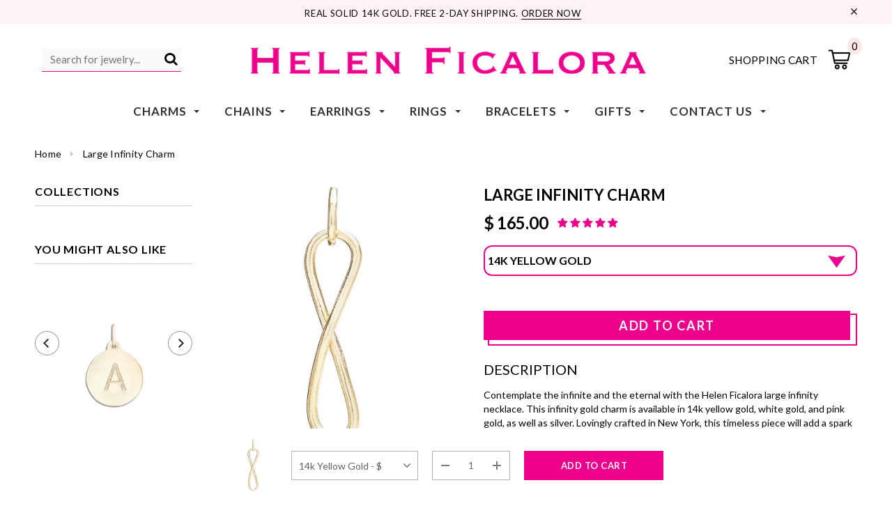

--- FILE ---
content_type: text/html; charset=utf-8
request_url: https://helenficalora.com/products/large-infinity-charm
body_size: 73739
content:
<!doctype html>
<!--[if lt IE 7]><html class="no-js lt-ie9 lt-ie8 lt-ie7" lang="en"> <![endif]-->
<!--[if IE 7]><html class="no-js lt-ie9 lt-ie8" lang="en"> <![endif]-->
<!--[if IE 8]><html class="no-js lt-ie9" lang="en"> <![endif]-->
<!--[if IE 9 ]><html class="ie9 no-js"> <![endif]-->
<!--[if (gt IE 9)|!(IE)]><!--> <html class="no-js"> <!--<![endif]-->
<head>



<link rel="preload" as="image" href="//helenficalora.com/cdn/shop/products/jewelry-large-infinity-charm-1_800x.jpg?v=1762457713">






<link rel="preconnect" href="//fonts.shopifycdn.com/" crossorigin>
<link rel="preconnect" href="//v.shopify.com/" crossorigin>
<link rel="dns-prefetch" href="//helenficalora.com" crossorigin>
<link rel="dns-prefetch" href="//helenficalora.myshopify.com" crossorigin>
<link rel="dns-prefetch" href="//cdn.shopify.com" crossorigin>
<link rel="dns-prefetch" href="//v.shopify.com" crossorigin>
<link rel="dns-prefetch" href="//fonts.shopifycdn.com" crossorigin>

<script>
  YETT_BLACKLIST = [/productreviews/,/gorgias/,/smile/,/qikify/,/postscript/,/judge/,/klaviyo/]
  !function(t,e){"object"==typeof exports&&"undefined"!=typeof module?e(exports):"function"==typeof define&&define.amd?define(["exports"],e):e(t.yett={})}(this,function(t){"use strict";var e={blacklist:window.YETT_BLACKLIST,whitelist:window.YETT_WHITELIST},r={blacklisted:[]},n=function(t,r){return t&&(!r||"javascript/blocked"!==r)&&(!e.blacklist||e.blacklist.some(function(e){return e.test(t)}))&&(!e.whitelist||e.whitelist.every(function(e){return!e.test(t)}))},i=function(t){var r=t.getAttribute("src");return e.blacklist&&e.blacklist.every(function(t){return!t.test(r)})||e.whitelist&&e.whitelist.some(function(t){return t.test(r)})},c=new MutationObserver(function(t){t.forEach(function(t){for(var e=t.addedNodes,i=function(t){var i=e[t];if(1===i.nodeType&&"SCRIPT"===i.tagName){var c=i.src,o=i.type;if(n(c,o)){r.blacklisted.push(i.cloneNode()),i.type="javascript/blocked";i.addEventListener("beforescriptexecute",function t(e){"javascript/blocked"===i.getAttribute("type")&&e.preventDefault(),i.removeEventListener("beforescriptexecute",t)}),i.parentElement.removeChild(i)}}},c=0;c<e.length;c++)i(c)})});c.observe(document.documentElement,{childList:!0,subtree:!0});var o=document.createElement;document.createElement=function(){for(var t=arguments.length,e=Array(t),r=0;r<t;r++)e[r]=arguments[r];if("script"!==e[0].toLowerCase())return o.bind(document).apply(void 0,e);var i=o.bind(document).apply(void 0,e),c=i.setAttribute.bind(i);return Object.defineProperties(i,{src:{get:function(){return i.getAttribute("src")},set:function(t){return n(t,i.type)&&c("type","javascript/blocked"),c("src",t),!0}},type:{set:function(t){var e=n(i.src,i.type)?"javascript/blocked":t;return c("type",e),!0}}}),i.setAttribute=function(t,e){"type"===t||"src"===t?i[t]=e:HTMLScriptElement.prototype.setAttribute.call(i,t,e)},i};var l=function(t){if(Array.isArray(t)){for(var e=0,r=Array(t.length);e<t.length;e++)r[e]=t[e];return r}return Array.from(t)},a=new RegExp("[|\\{}()[\\]^$+*?.]","g");t.unblock=function(){for(var t=arguments.length,n=Array(t),o=0;o<t;o++)n[o]=arguments[o];n.length<1?(e.blacklist=[],e.whitelist=[]):(e.blacklist&&(e.blacklist=e.blacklist.filter(function(t){return n.every(function(e){return!t.test(e)})})),e.whitelist&&(e.whitelist=[].concat(l(e.whitelist),l(n.map(function(t){var r=".*"+t.replace(a,"\\$&")+".*";return e.whitelist.find(function(t){return t.toString()===r.toString()})?null:new RegExp(r)}).filter(Boolean)))));for(var s=document.querySelectorAll('script[type="javascript/blocked"]'),u=0;u<s.length;u++){var p=s[u];i(p)&&(p.type="application/javascript",r.blacklisted.push(p),p.parentElement.removeChild(p))}var d=0;[].concat(l(r.blacklisted)).forEach(function(t,e){if(i(t)){var n=document.createElement("script");n.setAttribute("src",t.src),n.setAttribute("type","application/javascript"),document.head.appendChild(n),r.blacklisted.splice(e-d,1),d++}}),e.blacklist&&e.blacklist.length<1&&c.disconnect()},Object.defineProperty(t,"__esModule",{value:!0})});
</script>



  <!-- Google Tag Manager -->
<script>(function(w,d,s,l,i){w[l]=w[l]||[];w[l].push({'gtm.start':
new Date().getTime(),event:'gtm.js'});var f=d.getElementsByTagName(s)[0],
j=d.createElement(s),dl=l!='dataLayer'?'&l='+l:'';j.async=true;j.src=
'https://www.googletagmanager.com/gtm.js?id='+i+dl;f.parentNode.insertBefore(j,f);
})(window,document,'script','dataLayer','GTM-W2TQCR9');</script>
<!-- End Google Tag Manager --><!-- Basic page needs ================================================== -->
  <meta charset="utf-8">
  <meta http-equiv="X-UA-Compatible" content="IE=edge,chrome=1">
	
  <!-- Title and description ================================================== -->
  <title>
  Large Infinity Gold Charm for Necklaces | Helen Ficalora
  </title>

  
  <meta name="description" content="Looking for a large infinity necklace? Add this infinity gold charm from Helen Ficalora to any necklace chain.">
  

  <!-- Product meta ================================================== -->
  





<meta property="og:site_name" content="Helen Ficalora">
<meta property="og:url" content="https://helenficalora.com/products/large-infinity-charm">
<meta property="og:title" content="Large Infinity Charm">
<meta property="og:type" content="product">
<meta property="og:description" content="Looking for a large infinity necklace? Add this infinity gold charm from Helen Ficalora to any necklace chain.">

  <meta property="og:price:amount" content="95.00">
  <meta property="og:price:currency" content="USD">

<meta property="og:image" content="http://helenficalora.com/cdn/shop/products/jewelry-large-infinity-charm-1_1200x1200.jpg?v=1762457713"><meta property="og:image" content="http://helenficalora.com/cdn/shop/products/jewelry-large-infinity-charm-2_1200x1200.jpg?v=1623352551"><meta property="og:image" content="http://helenficalora.com/cdn/shop/products/jewelry-large-infinity-charm-3_1200x1200.jpg?v=1623352551">
<meta property="og:image:secure_url" content="https://helenficalora.com/cdn/shop/products/jewelry-large-infinity-charm-1_1200x1200.jpg?v=1762457713"><meta property="og:image:secure_url" content="https://helenficalora.com/cdn/shop/products/jewelry-large-infinity-charm-2_1200x1200.jpg?v=1623352551"><meta property="og:image:secure_url" content="https://helenficalora.com/cdn/shop/products/jewelry-large-infinity-charm-3_1200x1200.jpg?v=1623352551">


  <meta name="twitter:site" content="@HelenFicalora?ref_src=twsrc%5Egoogle%7Ctwcamp%5Eserp%7Ctwgr%5Eauthor">

<meta name="twitter:card" content="summary_large_image">
<meta name="twitter:title" content="Large Infinity Charm">
<meta name="twitter:description" content="Looking for a large infinity necklace? Add this infinity gold charm from Helen Ficalora to any necklace chain.">

  <!-- /snippets/twitter-card.liquid -->





  <meta name="twitter:card" content="product">
  <meta name="twitter:title" content="Large Infinity Charm">
  <meta name="twitter:description" content="










Contemplate the infinite and the eternal with the Helen Ficalora large infinity necklace. This infinity gold charm is available in 14k yellow gold, white gold, and pink gold, as well as silver. Lovingly crafted in New York, this timeless piece will add a spark to any outfit. Order yours from Helen Ficalora today. 
">
  <meta name="twitter:image" content="https://helenficalora.com/cdn/shop/products/jewelry-large-infinity-charm-1_medium.jpg?v=1762457713">
  <meta name="twitter:image:width" content="240">
  <meta name="twitter:image:height" content="240">
  <meta name="twitter:label1" content="Price">
  <meta name="twitter:data1" content="From $ 95.00 USD">
  
  <meta name="twitter:label2" content="Brand">
  <meta name="twitter:data2" content="Helen Ficalora">
  



  <!-- Helpers ================================================== -->
  <link rel="canonical" href="https://helenficalora.com/products/large-infinity-charm">
  <meta name='viewport' content='width=device-width,initial-scale=1.0, user-scalable=0' >
  
  <!-- Favicon -->
   
    <link rel="shortcut icon" href="//helenficalora.com/cdn/shop/files/1487431_10153031120649174_6589317069523197515_n_32x32.png?v=1613522789" type="image/png">
  
 
   <!-- fonts -->
  
<script type="text/javascript">
  WebFontConfig = {
    google: { families: [ 
      
          'Lato:100,200,300,400,500,600,700,800,900'
	  
      
      
      	
      		,
      	      
        'Lato:100,200,300,400,500,600,700,800,900'
	  
      
      
      	
      		,
      	      
        'Lato:100,200,300,400,500,600,700,800,900'
	  
      
      
    ] }
  };
  (function() {
    var wf = document.createElement('script');
    wf.src = ('https:' == document.location.protocol ? 'https' : 'http') +
      '://ajax.googleapis.com/ajax/libs/webfont/1/webfont.js';
    wf.type = 'text/javascript';
    wf.async = 'true';
    var s = document.getElementsByTagName('script')[0];
    s.parentNode.insertBefore(wf, s);
  })(); 
</script>

  
   <!-- Styles -->
   <link href="//helenficalora.com/cdn/shop/t/338/assets/bootstrap.min.css?v=125365494255861483591763178342" rel="stylesheet" type="text/css" media="all" />
<link rel="stylesheet" href="//maxcdn.bootstrapcdn.com/font-awesome/4.7.0/css/font-awesome.min.css">
<link rel="stylesheet" type="text/css" href="//cdn.jsdelivr.net/jquery.slick/1.6.0/slick.css"/>

<!-- Theme base and media queries -->
<link href="//helenficalora.com/cdn/shop/t/338/assets/owl.carousel.css?v=110508842938087914561763178342" rel="stylesheet" type="text/css" media="all" />
<link href="//helenficalora.com/cdn/shop/t/338/assets/owl.theme.css?v=26972935624028443691763178342" rel="stylesheet" type="text/css" media="all" />



<link href="//helenficalora.com/cdn/shop/t/338/assets/selectize.bootstrap3.css?v=118966386664581825661763178342" rel="stylesheet" type="text/css" media="all" />
<link href="//helenficalora.com/cdn/shop/t/338/assets/jquery.fancybox.css?v=37485665262846397371763178342" rel="stylesheet" type="text/css" media="all" />



<link href="//helenficalora.com/cdn/shop/t/338/assets/theme-styles.css?v=90014915347451972631763180068" rel="stylesheet" type="text/css" media="all" />
<link href="//helenficalora.com/cdn/shop/t/338/assets/theme-styles-setting.css?v=181106549751149791161763178342" rel="stylesheet" type="text/css" media="all" />
<link href="//helenficalora.com/cdn/shop/t/338/assets/theme-styles-responsive.css?v=161962088773400321011763180068" rel="stylesheet" type="text/css" media="all" />

<!-- <link href="//helenficalora.com/cdn/shop/t/338/assets/default-skin.css?v=1076866869276905351763178342" rel="stylesheet" type="text/css" media="all" /> -->

<link href="//helenficalora.com/cdn/shop/t/338/assets/animate.css?v=107502980827701580791763178342" rel="stylesheet" type="text/css" media="all" />
  
   <!-- Scripts -->
  <script src="//ajax.googleapis.com/ajax/libs/jquery/1.11.0/jquery.min.js" type="text/javascript"></script>
<script src="//helenficalora.com/cdn/shop/t/338/assets/jquery-cookie.min.js?v=72365755745404048181763178342" type="text/javascript"></script>
<script src="//helenficalora.com/cdn/shop/t/338/assets/selectize.min.js?v=70245539515728390161763178342" type="text/javascript"></script>
<script src="//helenficalora.com/cdn/shop/t/338/assets/jquery.nicescroll.min.js?v=166122000064107150281763178342" type="text/javascript"></script>
<script src="//helenficalora.com/cdn/shop/t/338/assets/jquery.fitvid.js?v=8044612188741632641763178342" type="text/javascript"></script>

<script>
  window.ajax_cart = true;
  window.money_format = "$ {{amount}} USD";
  window.shop_currency = "USD";
  window.show_multiple_currencies = false;
  window.loading_url = "//helenficalora.com/cdn/shop/t/338/assets/loading.gif?v=138320272688802402361763178342"; 
  window.use_color_swatch = false;
  window.use_variant_swatch = false;
//   window.product_image_resize = true;
  window.enable_sidebar_multiple_choice = true;
  window.dropdowncart_type = "hover";
  window.file_url = "//helenficalora.com/cdn/shop/files/?v=55329";
  window.asset_url = "";
  
//   window.images_size = {
//     is_crop: false,
//     ratio_width : 1,
//     ratio_height : 1.35,
//   };
  
  window.inventory_text = {
    in_stock: "In stock",
    many_in_stock: "Many in stock",
    out_of_stock: "Out of stock",
    add_to_cart: "Add to Cart",
    sold_out: "Sold Out",
    unavailable: "Unavailable"
  };
          
  window.multi_lang = false;
  window.show_sidebar ="Show Menu";
  window.hide_sidebar ="Hide Menu";
</script>



  <!-- Header hook for plugins ================================================== -->
  <script src="//searchserverapi.com/widgets/shopify/init.js?a=8Y3i1X7W2R"></script>
  <script>window.performance && window.performance.mark && window.performance.mark('shopify.content_for_header.start');</script><meta name="google-site-verification" content="sSlVBLFmMheCi2XRnVm44Oi9jIxqGb2gncNHsiQ_skE">
<meta id="shopify-digital-wallet" name="shopify-digital-wallet" content="/3598221/digital_wallets/dialog">
<meta name="shopify-checkout-api-token" content="361fce73b6aef79115cec58e7a56130a">
<meta id="in-context-paypal-metadata" data-shop-id="3598221" data-venmo-supported="false" data-environment="production" data-locale="en_US" data-paypal-v4="true" data-currency="USD">
<link rel="alternate" hreflang="x-default" href="https://helenficalora.com/products/large-infinity-charm">
<link rel="alternate" hreflang="en" href="https://helenficalora.com/products/large-infinity-charm">
<link rel="alternate" hreflang="es" href="https://helenficalora.com/es/products/large-infinity-charm">
<link rel="alternate" type="application/json+oembed" href="https://helenficalora.com/products/large-infinity-charm.oembed">
<script async="async" src="/checkouts/internal/preloads.js?locale=en-US"></script>
<link rel="preconnect" href="https://shop.app" crossorigin="anonymous">
<script async="async" src="https://shop.app/checkouts/internal/preloads.js?locale=en-US&shop_id=3598221" crossorigin="anonymous"></script>
<script id="apple-pay-shop-capabilities" type="application/json">{"shopId":3598221,"countryCode":"US","currencyCode":"USD","merchantCapabilities":["supports3DS"],"merchantId":"gid:\/\/shopify\/Shop\/3598221","merchantName":"Helen Ficalora","requiredBillingContactFields":["postalAddress","email","phone"],"requiredShippingContactFields":["postalAddress","email","phone"],"shippingType":"shipping","supportedNetworks":["visa","masterCard","amex","discover","elo","jcb"],"total":{"type":"pending","label":"Helen Ficalora","amount":"1.00"},"shopifyPaymentsEnabled":true,"supportsSubscriptions":true}</script>
<script id="shopify-features" type="application/json">{"accessToken":"361fce73b6aef79115cec58e7a56130a","betas":["rich-media-storefront-analytics"],"domain":"helenficalora.com","predictiveSearch":true,"shopId":3598221,"locale":"en"}</script>
<script>var Shopify = Shopify || {};
Shopify.shop = "helenficalora.myshopify.com";
Shopify.locale = "en";
Shopify.currency = {"active":"USD","rate":"1.0"};
Shopify.country = "US";
Shopify.theme = {"name":"11-28-2025 | Helen Ficalora Website","id":142933360709,"schema_name":"Ella","schema_version":"2.0.8","theme_store_id":null,"role":"main"};
Shopify.theme.handle = "null";
Shopify.theme.style = {"id":null,"handle":null};
Shopify.cdnHost = "helenficalora.com/cdn";
Shopify.routes = Shopify.routes || {};
Shopify.routes.root = "/";</script>
<script type="module">!function(o){(o.Shopify=o.Shopify||{}).modules=!0}(window);</script>
<script>!function(o){function n(){var o=[];function n(){o.push(Array.prototype.slice.apply(arguments))}return n.q=o,n}var t=o.Shopify=o.Shopify||{};t.loadFeatures=n(),t.autoloadFeatures=n()}(window);</script>
<script>
  window.ShopifyPay = window.ShopifyPay || {};
  window.ShopifyPay.apiHost = "shop.app\/pay";
  window.ShopifyPay.redirectState = null;
</script>
<script id="shop-js-analytics" type="application/json">{"pageType":"product"}</script>
<script defer="defer" async type="module" src="//helenficalora.com/cdn/shopifycloud/shop-js/modules/v2/client.init-shop-cart-sync_C5BV16lS.en.esm.js"></script>
<script defer="defer" async type="module" src="//helenficalora.com/cdn/shopifycloud/shop-js/modules/v2/chunk.common_CygWptCX.esm.js"></script>
<script type="module">
  await import("//helenficalora.com/cdn/shopifycloud/shop-js/modules/v2/client.init-shop-cart-sync_C5BV16lS.en.esm.js");
await import("//helenficalora.com/cdn/shopifycloud/shop-js/modules/v2/chunk.common_CygWptCX.esm.js");

  window.Shopify.SignInWithShop?.initShopCartSync?.({"fedCMEnabled":true,"windoidEnabled":true});

</script>
<script defer="defer" async type="module" src="//helenficalora.com/cdn/shopifycloud/shop-js/modules/v2/client.payment-terms_CZxnsJam.en.esm.js"></script>
<script defer="defer" async type="module" src="//helenficalora.com/cdn/shopifycloud/shop-js/modules/v2/chunk.common_CygWptCX.esm.js"></script>
<script defer="defer" async type="module" src="//helenficalora.com/cdn/shopifycloud/shop-js/modules/v2/chunk.modal_D71HUcav.esm.js"></script>
<script type="module">
  await import("//helenficalora.com/cdn/shopifycloud/shop-js/modules/v2/client.payment-terms_CZxnsJam.en.esm.js");
await import("//helenficalora.com/cdn/shopifycloud/shop-js/modules/v2/chunk.common_CygWptCX.esm.js");
await import("//helenficalora.com/cdn/shopifycloud/shop-js/modules/v2/chunk.modal_D71HUcav.esm.js");

  
</script>
<script>
  window.Shopify = window.Shopify || {};
  if (!window.Shopify.featureAssets) window.Shopify.featureAssets = {};
  window.Shopify.featureAssets['shop-js'] = {"shop-cart-sync":["modules/v2/client.shop-cart-sync_ZFArdW7E.en.esm.js","modules/v2/chunk.common_CygWptCX.esm.js"],"init-fed-cm":["modules/v2/client.init-fed-cm_CmiC4vf6.en.esm.js","modules/v2/chunk.common_CygWptCX.esm.js"],"shop-button":["modules/v2/client.shop-button_tlx5R9nI.en.esm.js","modules/v2/chunk.common_CygWptCX.esm.js"],"shop-cash-offers":["modules/v2/client.shop-cash-offers_DOA2yAJr.en.esm.js","modules/v2/chunk.common_CygWptCX.esm.js","modules/v2/chunk.modal_D71HUcav.esm.js"],"init-windoid":["modules/v2/client.init-windoid_sURxWdc1.en.esm.js","modules/v2/chunk.common_CygWptCX.esm.js"],"shop-toast-manager":["modules/v2/client.shop-toast-manager_ClPi3nE9.en.esm.js","modules/v2/chunk.common_CygWptCX.esm.js"],"init-shop-email-lookup-coordinator":["modules/v2/client.init-shop-email-lookup-coordinator_B8hsDcYM.en.esm.js","modules/v2/chunk.common_CygWptCX.esm.js"],"init-shop-cart-sync":["modules/v2/client.init-shop-cart-sync_C5BV16lS.en.esm.js","modules/v2/chunk.common_CygWptCX.esm.js"],"avatar":["modules/v2/client.avatar_BTnouDA3.en.esm.js"],"pay-button":["modules/v2/client.pay-button_FdsNuTd3.en.esm.js","modules/v2/chunk.common_CygWptCX.esm.js"],"init-customer-accounts":["modules/v2/client.init-customer-accounts_DxDtT_ad.en.esm.js","modules/v2/client.shop-login-button_C5VAVYt1.en.esm.js","modules/v2/chunk.common_CygWptCX.esm.js","modules/v2/chunk.modal_D71HUcav.esm.js"],"init-shop-for-new-customer-accounts":["modules/v2/client.init-shop-for-new-customer-accounts_ChsxoAhi.en.esm.js","modules/v2/client.shop-login-button_C5VAVYt1.en.esm.js","modules/v2/chunk.common_CygWptCX.esm.js","modules/v2/chunk.modal_D71HUcav.esm.js"],"shop-login-button":["modules/v2/client.shop-login-button_C5VAVYt1.en.esm.js","modules/v2/chunk.common_CygWptCX.esm.js","modules/v2/chunk.modal_D71HUcav.esm.js"],"init-customer-accounts-sign-up":["modules/v2/client.init-customer-accounts-sign-up_CPSyQ0Tj.en.esm.js","modules/v2/client.shop-login-button_C5VAVYt1.en.esm.js","modules/v2/chunk.common_CygWptCX.esm.js","modules/v2/chunk.modal_D71HUcav.esm.js"],"shop-follow-button":["modules/v2/client.shop-follow-button_Cva4Ekp9.en.esm.js","modules/v2/chunk.common_CygWptCX.esm.js","modules/v2/chunk.modal_D71HUcav.esm.js"],"checkout-modal":["modules/v2/client.checkout-modal_BPM8l0SH.en.esm.js","modules/v2/chunk.common_CygWptCX.esm.js","modules/v2/chunk.modal_D71HUcav.esm.js"],"lead-capture":["modules/v2/client.lead-capture_Bi8yE_yS.en.esm.js","modules/v2/chunk.common_CygWptCX.esm.js","modules/v2/chunk.modal_D71HUcav.esm.js"],"shop-login":["modules/v2/client.shop-login_D6lNrXab.en.esm.js","modules/v2/chunk.common_CygWptCX.esm.js","modules/v2/chunk.modal_D71HUcav.esm.js"],"payment-terms":["modules/v2/client.payment-terms_CZxnsJam.en.esm.js","modules/v2/chunk.common_CygWptCX.esm.js","modules/v2/chunk.modal_D71HUcav.esm.js"]};
</script>
<script>(function() {
  var isLoaded = false;
  function asyncLoad() {
    if (isLoaded) return;
    isLoaded = true;
    var urls = ["https:\/\/cdn.cartcoders.com\/shop_js\/3598221.js?shop=helenficalora.myshopify.com","https:\/\/cdn.recovermycart.com\/scripts\/keepcart\/CartJS.min.js?shop=helenficalora.myshopify.com\u0026shop=helenficalora.myshopify.com","\/\/cdn.shopify.com\/proxy\/ee660decebf3e636ee7ec9c4fbb63e65c38c84a0d19ca76ece95e8cbcfebc6be\/bingshoppingtool-t2app-prod.trafficmanager.net\/uet\/tracking_script?shop=helenficalora.myshopify.com\u0026sp-cache-control=cHVibGljLCBtYXgtYWdlPTkwMA","\/\/cdn.shopify.com\/proxy\/553060cb31dd00b86bcbb7452656f4a4d705f3ae76096ce549e3505970a060e6\/s3-us-west-2.amazonaws.com\/jsstore\/a\/350HZYZ\/reids.js?shop=helenficalora.myshopify.com\u0026sp-cache-control=cHVibGljLCBtYXgtYWdlPTkwMA","https:\/\/config.gorgias.chat\/bundle-loader\/01HRCYXB4Y11KDKABJYQ0D8E16?source=shopify1click\u0026shop=helenficalora.myshopify.com","\/\/cdn.shopify.com\/proxy\/ee4be1c219d003a480aa494f53b70da8a3a14e57dc3f65b9b81b2ec94d1926f7\/app.retention.com\/shopify\/shopify_app_add_to_cart_script.js?shop=helenficalora.myshopify.com\u0026sp-cache-control=cHVibGljLCBtYXgtYWdlPTkwMA","https:\/\/cdn.9gtb.com\/loader.js?g_cvt_id=9f94a04a-5765-4733-8468-09902b315b2c\u0026shop=helenficalora.myshopify.com","https:\/\/searchanise-ef84.kxcdn.com\/widgets\/shopify\/init.js?a=8Y3i1X7W2R\u0026shop=helenficalora.myshopify.com"];
    for (var i = 0; i < urls.length; i++) {
      var s = document.createElement('script');
      s.type = 'text/javascript';
      s.async = true;
      s.src = urls[i];
      var x = document.getElementsByTagName('script')[0];
      x.parentNode.insertBefore(s, x);
    }
  };
  if(window.attachEvent) {
    window.attachEvent('onload', asyncLoad);
  } else {
    window.addEventListener('load', asyncLoad, false);
  }
})();</script>
<script id="__st">var __st={"a":3598221,"offset":-18000,"reqid":"b699d5b0-37a0-4111-8818-85b3edac2961-1768745233","pageurl":"helenficalora.com\/products\/large-infinity-charm","u":"8e64a4696d91","p":"product","rtyp":"product","rid":6328705476};</script>
<script>window.ShopifyPaypalV4VisibilityTracking = true;</script>
<script id="captcha-bootstrap">!function(){'use strict';const t='contact',e='account',n='new_comment',o=[[t,t],['blogs',n],['comments',n],[t,'customer']],c=[[e,'customer_login'],[e,'guest_login'],[e,'recover_customer_password'],[e,'create_customer']],r=t=>t.map((([t,e])=>`form[action*='/${t}']:not([data-nocaptcha='true']) input[name='form_type'][value='${e}']`)).join(','),a=t=>()=>t?[...document.querySelectorAll(t)].map((t=>t.form)):[];function s(){const t=[...o],e=r(t);return a(e)}const i='password',u='form_key',d=['recaptcha-v3-token','g-recaptcha-response','h-captcha-response',i],f=()=>{try{return window.sessionStorage}catch{return}},m='__shopify_v',_=t=>t.elements[u];function p(t,e,n=!1){try{const o=window.sessionStorage,c=JSON.parse(o.getItem(e)),{data:r}=function(t){const{data:e,action:n}=t;return t[m]||n?{data:e,action:n}:{data:t,action:n}}(c);for(const[e,n]of Object.entries(r))t.elements[e]&&(t.elements[e].value=n);n&&o.removeItem(e)}catch(o){console.error('form repopulation failed',{error:o})}}const l='form_type',E='cptcha';function T(t){t.dataset[E]=!0}const w=window,h=w.document,L='Shopify',v='ce_forms',y='captcha';let A=!1;((t,e)=>{const n=(g='f06e6c50-85a8-45c8-87d0-21a2b65856fe',I='https://cdn.shopify.com/shopifycloud/storefront-forms-hcaptcha/ce_storefront_forms_captcha_hcaptcha.v1.5.2.iife.js',D={infoText:'Protected by hCaptcha',privacyText:'Privacy',termsText:'Terms'},(t,e,n)=>{const o=w[L][v],c=o.bindForm;if(c)return c(t,g,e,D).then(n);var r;o.q.push([[t,g,e,D],n]),r=I,A||(h.body.append(Object.assign(h.createElement('script'),{id:'captcha-provider',async:!0,src:r})),A=!0)});var g,I,D;w[L]=w[L]||{},w[L][v]=w[L][v]||{},w[L][v].q=[],w[L][y]=w[L][y]||{},w[L][y].protect=function(t,e){n(t,void 0,e),T(t)},Object.freeze(w[L][y]),function(t,e,n,w,h,L){const[v,y,A,g]=function(t,e,n){const i=e?o:[],u=t?c:[],d=[...i,...u],f=r(d),m=r(i),_=r(d.filter((([t,e])=>n.includes(e))));return[a(f),a(m),a(_),s()]}(w,h,L),I=t=>{const e=t.target;return e instanceof HTMLFormElement?e:e&&e.form},D=t=>v().includes(t);t.addEventListener('submit',(t=>{const e=I(t);if(!e)return;const n=D(e)&&!e.dataset.hcaptchaBound&&!e.dataset.recaptchaBound,o=_(e),c=g().includes(e)&&(!o||!o.value);(n||c)&&t.preventDefault(),c&&!n&&(function(t){try{if(!f())return;!function(t){const e=f();if(!e)return;const n=_(t);if(!n)return;const o=n.value;o&&e.removeItem(o)}(t);const e=Array.from(Array(32),(()=>Math.random().toString(36)[2])).join('');!function(t,e){_(t)||t.append(Object.assign(document.createElement('input'),{type:'hidden',name:u})),t.elements[u].value=e}(t,e),function(t,e){const n=f();if(!n)return;const o=[...t.querySelectorAll(`input[type='${i}']`)].map((({name:t})=>t)),c=[...d,...o],r={};for(const[a,s]of new FormData(t).entries())c.includes(a)||(r[a]=s);n.setItem(e,JSON.stringify({[m]:1,action:t.action,data:r}))}(t,e)}catch(e){console.error('failed to persist form',e)}}(e),e.submit())}));const S=(t,e)=>{t&&!t.dataset[E]&&(n(t,e.some((e=>e===t))),T(t))};for(const o of['focusin','change'])t.addEventListener(o,(t=>{const e=I(t);D(e)&&S(e,y())}));const B=e.get('form_key'),M=e.get(l),P=B&&M;t.addEventListener('DOMContentLoaded',(()=>{const t=y();if(P)for(const e of t)e.elements[l].value===M&&p(e,B);[...new Set([...A(),...v().filter((t=>'true'===t.dataset.shopifyCaptcha))])].forEach((e=>S(e,t)))}))}(h,new URLSearchParams(w.location.search),n,t,e,['guest_login'])})(!0,!0)}();</script>
<script integrity="sha256-4kQ18oKyAcykRKYeNunJcIwy7WH5gtpwJnB7kiuLZ1E=" data-source-attribution="shopify.loadfeatures" defer="defer" src="//helenficalora.com/cdn/shopifycloud/storefront/assets/storefront/load_feature-a0a9edcb.js" crossorigin="anonymous"></script>
<script crossorigin="anonymous" defer="defer" src="//helenficalora.com/cdn/shopifycloud/storefront/assets/shopify_pay/storefront-65b4c6d7.js?v=20250812"></script>
<script data-source-attribution="shopify.dynamic_checkout.dynamic.init">var Shopify=Shopify||{};Shopify.PaymentButton=Shopify.PaymentButton||{isStorefrontPortableWallets:!0,init:function(){window.Shopify.PaymentButton.init=function(){};var t=document.createElement("script");t.src="https://helenficalora.com/cdn/shopifycloud/portable-wallets/latest/portable-wallets.en.js",t.type="module",document.head.appendChild(t)}};
</script>
<script data-source-attribution="shopify.dynamic_checkout.buyer_consent">
  function portableWalletsHideBuyerConsent(e){var t=document.getElementById("shopify-buyer-consent"),n=document.getElementById("shopify-subscription-policy-button");t&&n&&(t.classList.add("hidden"),t.setAttribute("aria-hidden","true"),n.removeEventListener("click",e))}function portableWalletsShowBuyerConsent(e){var t=document.getElementById("shopify-buyer-consent"),n=document.getElementById("shopify-subscription-policy-button");t&&n&&(t.classList.remove("hidden"),t.removeAttribute("aria-hidden"),n.addEventListener("click",e))}window.Shopify?.PaymentButton&&(window.Shopify.PaymentButton.hideBuyerConsent=portableWalletsHideBuyerConsent,window.Shopify.PaymentButton.showBuyerConsent=portableWalletsShowBuyerConsent);
</script>
<script data-source-attribution="shopify.dynamic_checkout.cart.bootstrap">document.addEventListener("DOMContentLoaded",(function(){function t(){return document.querySelector("shopify-accelerated-checkout-cart, shopify-accelerated-checkout")}if(t())Shopify.PaymentButton.init();else{new MutationObserver((function(e,n){t()&&(Shopify.PaymentButton.init(),n.disconnect())})).observe(document.body,{childList:!0,subtree:!0})}}));
</script>
<script id='scb4127' type='text/javascript' async='' src='https://helenficalora.com/cdn/shopifycloud/privacy-banner/storefront-banner.js'></script><link id="shopify-accelerated-checkout-styles" rel="stylesheet" media="screen" href="https://helenficalora.com/cdn/shopifycloud/portable-wallets/latest/accelerated-checkout-backwards-compat.css" crossorigin="anonymous">
<style id="shopify-accelerated-checkout-cart">
        #shopify-buyer-consent {
  margin-top: 1em;
  display: inline-block;
  width: 100%;
}

#shopify-buyer-consent.hidden {
  display: none;
}

#shopify-subscription-policy-button {
  background: none;
  border: none;
  padding: 0;
  text-decoration: underline;
  font-size: inherit;
  cursor: pointer;
}

#shopify-subscription-policy-button::before {
  box-shadow: none;
}

      </style>

<script>window.performance && window.performance.mark && window.performance.mark('shopify.content_for_header.end');</script>

<script>
    window.BOLD = window.BOLD || {};
    window.BOLD.options = {settings: {v1_variant_mode : true, hybrid_fix_auto_insert_inputs: true}};
</script>
<script>window.BOLD = window.BOLD || {};
    window.BOLD.common = window.BOLD.common || {};
    window.BOLD.common.Shopify = window.BOLD.common.Shopify || {};
    window.BOLD.common.Shopify.shop = {
      domain: 'helenficalora.com',
      permanent_domain: 'helenficalora.myshopify.com',
      url: 'https://helenficalora.com',
      secure_url: 'https://helenficalora.com',
      money_format: "$ {{amount}}",
      currency: "USD"
    };
    window.BOLD.common.Shopify.customer = {
      id: null,
      tags: null,
    };
    window.BOLD.common.Shopify.cart = {"note":null,"attributes":{},"original_total_price":0,"total_price":0,"total_discount":0,"total_weight":0.0,"item_count":0,"items":[],"requires_shipping":false,"currency":"USD","items_subtotal_price":0,"cart_level_discount_applications":[],"checkout_charge_amount":0};
    window.BOLD.common.template = 'product';window.BOLD.common.Shopify.formatMoney = function(money, format) {
        function n(t, e) {
            return "undefined" == typeof t ? e : t
        }
        function r(t, e, r, i) {
            if (e = n(e, 2),
                r = n(r, ","),
                i = n(i, "."),
            isNaN(t) || null == t)
                return 0;
            t = (t / 100).toFixed(e);
            var o = t.split(".")
                , a = o[0].replace(/(\d)(?=(\d\d\d)+(?!\d))/g, "$1" + r)
                , s = o[1] ? i + o[1] : "";
            return a + s
        }
        "string" == typeof money && (money = money.replace(".", ""));
        var i = ""
            , o = /\{\{\s*(\w+)\s*\}\}/
            , a = format || window.BOLD.common.Shopify.shop.money_format || window.Shopify.money_format || "$ {{ amount }}";
        switch (a.match(o)[1]) {
            case "amount":
                i = r(money, 2, ",", ".");
                break;
            case "amount_no_decimals":
                i = r(money, 0, ",", ".");
                break;
            case "amount_with_comma_separator":
                i = r(money, 2, ".", ",");
                break;
            case "amount_no_decimals_with_comma_separator":
                i = r(money, 0, ".", ",");
                break;
            case "amount_with_space_separator":
                i = r(money, 2, " ", ",");
                break;
            case "amount_no_decimals_with_space_separator":
                i = r(money, 0, " ", ",");
                break;
            case "amount_with_apostrophe_separator":
                i = r(money, 2, "'", ".");
                break;
        }
        return a.replace(o, i);
    };
    window.BOLD.common.Shopify.saveProduct = function (handle, product) {
      if (typeof handle === 'string' && typeof window.BOLD.common.Shopify.products[handle] === 'undefined') {
        if (typeof product === 'number') {
          window.BOLD.common.Shopify.handles[product] = handle;
          product = { id: product };
        }
        window.BOLD.common.Shopify.products[handle] = product;
      }
    };
    window.BOLD.common.Shopify.saveVariant = function (variant_id, variant) {
      if (typeof variant_id === 'number' && typeof window.BOLD.common.Shopify.variants[variant_id] === 'undefined') {
        window.BOLD.common.Shopify.variants[variant_id] = variant;
      }
    };window.BOLD.common.Shopify.products = window.BOLD.common.Shopify.products || {};
    window.BOLD.common.Shopify.variants = window.BOLD.common.Shopify.variants || {};
    window.BOLD.common.Shopify.handles = window.BOLD.common.Shopify.handles || {};window.BOLD.common.Shopify.handle = "large-infinity-charm"
window.BOLD.common.Shopify.saveProduct("large-infinity-charm", 6328705476);window.BOLD.common.Shopify.saveVariant(21803615812, { product_id: 6328705476, product_handle: "large-infinity-charm", price: 16500, group_id: '', csp_metafield: {}});window.BOLD.common.Shopify.saveVariant(21803615876, { product_id: 6328705476, product_handle: "large-infinity-charm", price: 16500, group_id: '', csp_metafield: {}});window.BOLD.common.Shopify.saveVariant(21803615940, { product_id: 6328705476, product_handle: "large-infinity-charm", price: 16500, group_id: '', csp_metafield: {}});window.BOLD.common.Shopify.saveVariant(21803616004, { product_id: 6328705476, product_handle: "large-infinity-charm", price: 9500, group_id: '', csp_metafield: {}});window.BOLD.apps_installed = {"Product Upsell":3} || {};window.BOLD.common.Shopify.metafields = window.BOLD.common.Shopify.metafields || {};window.BOLD.common.Shopify.metafields["bold_rp"] = {};window.BOLD.common.Shopify.metafields["bold_csp_defaults"] = {};window.BOLD.common.cacheParams = window.BOLD.common.cacheParams || {};
</script>

<script>
    window.BOLD.common.cacheParams.options = 1768562131;
</script>
<link href="//helenficalora.com/cdn/shop/t/338/assets/bold-options.css?v=133682242339301556301763178342" rel="stylesheet" type="text/css" media="all" />
<script defer src="https://options.shopapps.site/js/options.js"></script>
<link href="//helenficalora.com/cdn/shop/t/338/assets/bold-upsell.css?v=51915886505602322711763178342" rel="stylesheet" type="text/css" media="all" />
<link href="//helenficalora.com/cdn/shop/t/338/assets/bold-upsell-custom.css?v=150135899998303055901763178342" rel="stylesheet" type="text/css" media="all" />
<script>
</script><script>
          var currentScript = document.currentScript || document.scripts[document.scripts.length - 1];
          var boldVariantIds =[21803615812,21803615876,21803615940,21803616004];
          var boldProductHandle ="large-infinity-charm";
          var BOLD = BOLD || {};
          BOLD.products = BOLD.products || {};
          BOLD.variant_lookup = BOLD.variant_lookup || {};
          if (window.BOLD && !BOLD.common) {
              BOLD.common = BOLD.common || {};
              BOLD.common.Shopify = BOLD.common.Shopify || {};
              window.BOLD.common.Shopify.products = window.BOLD.common.Shopify.products || {};
              window.BOLD.common.Shopify.variants = window.BOLD.common.Shopify.variants || {};
              window.BOLD.common.Shopify.handles = window.BOLD.common.Shopify.handles || {};
              window.BOLD.common.Shopify.saveProduct = function (handle, product) {
                  if (typeof handle === 'string' && typeof window.BOLD.common.Shopify.products[handle] === 'undefined') {
                      if (typeof product === 'number') {
                          window.BOLD.common.Shopify.handles[product] = handle;
                          product = { id: product };
                      }
                      window.BOLD.common.Shopify.products[handle] = product;
                  }
              };
              window.BOLD.common.Shopify.saveVariant = function (variant_id, variant) {
                  if (typeof variant_id === 'number' && typeof window.BOLD.common.Shopify.variants[variant_id] === 'undefined') {
                      window.BOLD.common.Shopify.variants[variant_id] = variant;
                  }
              };
          }

          for (var boldIndex = 0; boldIndex < boldVariantIds.length; boldIndex = boldIndex + 1) {
            BOLD.variant_lookup[boldVariantIds[boldIndex]] = boldProductHandle;
          }

          BOLD.products[boldProductHandle] ={
    "id":6328705476,
    "title":"Large Infinity Charm","handle":"large-infinity-charm",
    "description":"\u003cmeta charset=\"utf-8\"\u003e\n\u003cdiv style=\"text-align: left;\"\u003e\u003cimg src=\"https:\/\/cdn.shopify.com\/s\/files\/1\/0359\/8221\/files\/Box-min_1_1200x1200.png?v=1570047562\" alt=\"Made with precious metals. We use only the finest and most alluring precious metals to craft all of our pieces. Every piece is made out of solid gold or solid sterling silver. We do not use any plating on any of our charms.\" style=\"float: none;\"\u003e\u003c\/div\u003e\n\u003cdiv style=\"text-align: left;\"\u003e\u003cimg src=\"https:\/\/cdn.shopify.com\/s\/files\/1\/0359\/8221\/files\/BoxII-min_427daa89-0eca-4449-aa48-3e5f676e3c57_1200x1200.png?v=1570127126\" alt=\"Free and fast shipping. We offer free complimentary shipping on all orders placed online. We have fulfillment centers located throughout the United States to expedite the shipping process and reduce delivery times.\" style=\"float: none;\"\u003e\u003c\/div\u003e\n\u003cdiv style=\"text-align: left;\"\u003e\u003cimg src=\"https:\/\/cdn.shopify.com\/s\/files\/1\/0359\/8221\/files\/Box4-min_1200x1200.png?v=1570047685\" alt=\"Gift wrapping for your special one. All purchases come beautifully gift wrapped in our signature pink jewel boxes adorned with a golden bow.\" style=\"float: none;\"\u003e\u003c\/div\u003e\n\u003cdiv style=\"text-align: left;\"\u003e\u003cimg src=\"https:\/\/cdn.shopify.com\/s\/files\/1\/0359\/8221\/files\/Box2-min_96271c0c-6dfd-42c5-b445-715d06753a49_1200x1200.png?v=1570126538\" alt=\"Made with  the finest and most alluring precious metals. Free and fast shipping. Complimentary Gift wrapping. 30-day return and exchange policy.\" style=\"float: none;\"\u003e\u003c\/div\u003e\n\u003cdiv style=\"text-align: left;\"\u003e\u003cimg src=\"https:\/\/cdn.shopify.com\/s\/files\/1\/0359\/8221\/files\/BoxII2-min_1200x1200.png?v=1570126655\" alt=\"30 day return and exchange policy. Your satisfaction is of the utmost importance to us. We want you to have a memorable shopping experience. We offer a 30-day return and exchange policy if you are unhappy with your purchase for any reason.\" style=\"float: none;\"\u003e\u003c\/div\u003e\n\u003cdiv style=\"text-align: left;\"\u003e\u003cimg src=\"https:\/\/cdn.shopify.com\/s\/files\/1\/0359\/8221\/files\/Box6-min_1200x1200.png?v=1570047743\" alt=\"Handwritten note. We offer complimentary handwritten gift notes on golden embossed letterhead that will give your gift that extra sparkle. Custom engraving. With top-of-the-line equipment and professional artisans, we promise the same refined quality and precision with every engraving. Concierge service. We have a team of friendly and knowledgeable jewelry specialists that are ready to assist you through the shopping experience.\" style=\"float: none;\"\u003e\u003c\/div\u003e\n\u003cdiv style=\"text-align: left;\"\u003e\u003cimg src=\"https:\/\/cdn.shopify.com\/s\/files\/1\/0359\/8221\/files\/Upload_1200x1200.png?v=1584494611\" alt=\"What customers have to say. I love Helen Ficalora! I received a necklace-the alphabet charms-about 6 or 7 years ago, and I have only had great experiences with them! Ashley J, CA. Their jewelry is very reasonably priced and the customer service is outstanding! I will definitely be back to purchase more. Priya V, NY. I am a big fan of HF! Totes my go-to place for pretty little things for my girlfriends and for myself! Great gift idea for bridesmaids too! - Carol S, CA.\" style=\"float: none;\"\u003e\u003c\/div\u003e\n\u003cdiv style=\"text-align: left;\"\u003e\u003cimg src=\"https:\/\/cdn.shopify.com\/s\/files\/1\/0359\/8221\/files\/box7Helen-min_1200x1200.png?v=1570055508\" alt=\"Helen’s story. While running her family's motel and raising her kids, Helen pursued her dream of jewelry making. She worked through the night, staying dedicated to her craft in order to create beautiful designs that would resonate with everyone. After years and years of hard work, her passion would grow into the successful jewelry company it is today. What started at her kitchen table is now inspiring beauty, love, and peace around the world.\" style=\"float: none;\"\u003e\u003c\/div\u003e\n\u003cdiv style=\"text-align: left;\"\u003e\n\u003cmeta charset=\"utf-8\"\u003e\n\u003cspan\u003eContemplate the infinite and the eternal with the Helen Ficalora\u003c\/span\u003e\u003cspan\u003e large infinity necklace\u003c\/span\u003e\u003cspan\u003e. This\u003c\/span\u003e\u003cspan\u003e infinity gold charm\u003c\/span\u003e\u003cspan\u003e is available in 14k yellow gold, white gold, and pink gold, as well as silver. Lovingly crafted in New York, this timeless piece will add a spark to any outfit. Order yours from Helen Ficalora today. \u003c\/span\u003e\n\u003c\/div\u003e",
    "published_at":"2016-11-02T13:33:29",
    "created_at":"2016-07-28T17:00:05",
    "vendor":"Helen Ficalora",
    "type":"Jewelry",
    "tags":["14k Pink Gold","14k White Gold","14k Yellow Gold","bracelet charm","Charms","gold charm","gold pendant","necklace pendant","Solid Rose Gold","Solid White Gold","Solid Yellow Gold","Sterling Silver","Without"],
    "price":9500,
    "price_min":9500,
    "price_max":16500,
    "price_varies":true,
    "compare_at_price":null,
    "compare_at_price_min":0,
    "compare_at_price_max":0,
    "compare_at_price_varies":false,
    "all_variant_ids":[21803615812,21803615876,21803615940,21803616004],
    "variants":[{"id":21803615812,"title":"14k Yellow Gold","option1":"14k Yellow Gold","option2":null,"option3":null,"sku":"S126629","requires_shipping":true,"taxable":true,"featured_image":{"id":3598686715973,"product_id":6328705476,"position":1,"created_at":"2018-05-01T19:46:46-04:00","updated_at":"2025-11-06T14:35:13-05:00","alt":"Helen Ficalora 14k Yellow Large Infinity Gold Charm for Necklaces","width":969,"height":1024,"src":"\/\/helenficalora.com\/cdn\/shop\/products\/jewelry-large-infinity-charm-1.jpg?v=1762457713","variant_ids":[21803615812]},"available":true,"name":"Large Infinity Charm - 14k Yellow Gold","public_title":"14k Yellow Gold","options":["14k Yellow Gold"],"price":16500,"weight":1,"compare_at_price":null,"inventory_quantity":2,"inventory_management":"shopify","inventory_policy":"continue","barcode":"39415812","featured_media":{"alt":"Helen Ficalora 14k Yellow Large Infinity Gold Charm for Necklaces","id":75223269445,"position":1,"preview_image":{"aspect_ratio":0.946,"height":1024,"width":969,"src":"\/\/helenficalora.com\/cdn\/shop\/products\/jewelry-large-infinity-charm-1.jpg?v=1762457713"}},"requires_selling_plan":false,"selling_plan_allocations":[]},{"id":21803615876,"title":"14k White Gold","option1":"14k White Gold","option2":null,"option3":null,"sku":"S126630","requires_shipping":true,"taxable":true,"featured_image":{"id":3598686748741,"product_id":6328705476,"position":2,"created_at":"2018-05-01T19:46:49-04:00","updated_at":"2021-06-10T15:15:51-04:00","alt":"Helen Ficalora 14k White Large Infinity Gold Charm for Necklaces","width":969,"height":1024,"src":"\/\/helenficalora.com\/cdn\/shop\/products\/jewelry-large-infinity-charm-2.jpg?v=1623352551","variant_ids":[21803615876]},"available":true,"name":"Large Infinity Charm - 14k White Gold","public_title":"14k White Gold","options":["14k White Gold"],"price":16500,"weight":1,"compare_at_price":null,"inventory_quantity":3,"inventory_management":"shopify","inventory_policy":"continue","barcode":"39415876","featured_media":{"alt":"Helen Ficalora 14k White Large Infinity Gold Charm for Necklaces","id":75223302213,"position":2,"preview_image":{"aspect_ratio":0.946,"height":1024,"width":969,"src":"\/\/helenficalora.com\/cdn\/shop\/products\/jewelry-large-infinity-charm-2.jpg?v=1623352551"}},"requires_selling_plan":false,"selling_plan_allocations":[]},{"id":21803615940,"title":"14k Pink Gold","option1":"14k Pink Gold","option2":null,"option3":null,"sku":"S126631","requires_shipping":true,"taxable":true,"featured_image":{"id":3598686814277,"product_id":6328705476,"position":3,"created_at":"2018-05-01T19:46:52-04:00","updated_at":"2021-06-10T15:15:51-04:00","alt":"Helen Ficalora 14k Rose Large Infinity Gold Charm for Necklaces","width":969,"height":1024,"src":"\/\/helenficalora.com\/cdn\/shop\/products\/jewelry-large-infinity-charm-3.jpg?v=1623352551","variant_ids":[21803615940]},"available":true,"name":"Large Infinity Charm - 14k Pink Gold","public_title":"14k Pink Gold","options":["14k Pink Gold"],"price":16500,"weight":1,"compare_at_price":null,"inventory_quantity":1,"inventory_management":"shopify","inventory_policy":"continue","barcode":"39415940","featured_media":{"alt":"Helen Ficalora 14k Rose Large Infinity Gold Charm for Necklaces","id":75223334981,"position":3,"preview_image":{"aspect_ratio":0.946,"height":1024,"width":969,"src":"\/\/helenficalora.com\/cdn\/shop\/products\/jewelry-large-infinity-charm-3.jpg?v=1623352551"}},"requires_selling_plan":false,"selling_plan_allocations":[]},{"id":21803616004,"title":"Sterling Silver","option1":"Sterling Silver","option2":null,"option3":null,"sku":"S126632","requires_shipping":true,"taxable":true,"featured_image":{"id":3598686847045,"product_id":6328705476,"position":4,"created_at":"2018-05-01T19:46:55-04:00","updated_at":"2019-04-24T21:59:28-04:00","alt":"Helen Ficalora Sterling Silver Large Infinity Gold Charm for Necklaces","width":969,"height":1024,"src":"\/\/helenficalora.com\/cdn\/shop\/products\/jewelry-large-infinity-charm-4.jpg?v=1556157568","variant_ids":[21803616004]},"available":true,"name":"Large Infinity Charm - Sterling Silver","public_title":"Sterling Silver","options":["Sterling Silver"],"price":9500,"weight":1,"compare_at_price":null,"inventory_quantity":5,"inventory_management":"shopify","inventory_policy":"continue","barcode":"39416004","featured_media":{"alt":"Helen Ficalora Sterling Silver Large Infinity Gold Charm for Necklaces","id":75223367749,"position":4,"preview_image":{"aspect_ratio":0.946,"height":1024,"width":969,"src":"\/\/helenficalora.com\/cdn\/shop\/products\/jewelry-large-infinity-charm-4.jpg?v=1556157568"}},"requires_selling_plan":false,"selling_plan_allocations":[]}],
    "available":null,"images":["\/\/helenficalora.com\/cdn\/shop\/products\/jewelry-large-infinity-charm-1.jpg?v=1762457713","\/\/helenficalora.com\/cdn\/shop\/products\/jewelry-large-infinity-charm-2.jpg?v=1623352551","\/\/helenficalora.com\/cdn\/shop\/products\/jewelry-large-infinity-charm-3.jpg?v=1623352551","\/\/helenficalora.com\/cdn\/shop\/products\/jewelry-large-infinity-charm-4.jpg?v=1556157568","\/\/helenficalora.com\/cdn\/shop\/products\/03-11-2019-HF0701_5d8e5f0f-c7ac-4b31-8a48-9ef09a05126f.jpg?v=1556157568"],"featured_image":"\/\/helenficalora.com\/cdn\/shop\/products\/jewelry-large-infinity-charm-1.jpg?v=1762457713",
    "options":["Color"],
    "url":"\/products\/large-infinity-charm"};var boldCSPMetafields = {};
          var boldTempProduct ={"id":6328705476,"title":"Large Infinity Charm","handle":"large-infinity-charm","description":"\u003cmeta charset=\"utf-8\"\u003e\n\u003cdiv style=\"text-align: left;\"\u003e\u003cimg src=\"https:\/\/cdn.shopify.com\/s\/files\/1\/0359\/8221\/files\/Box-min_1_1200x1200.png?v=1570047562\" alt=\"Made with precious metals. We use only the finest and most alluring precious metals to craft all of our pieces. Every piece is made out of solid gold or solid sterling silver. We do not use any plating on any of our charms.\" style=\"float: none;\"\u003e\u003c\/div\u003e\n\u003cdiv style=\"text-align: left;\"\u003e\u003cimg src=\"https:\/\/cdn.shopify.com\/s\/files\/1\/0359\/8221\/files\/BoxII-min_427daa89-0eca-4449-aa48-3e5f676e3c57_1200x1200.png?v=1570127126\" alt=\"Free and fast shipping. We offer free complimentary shipping on all orders placed online. We have fulfillment centers located throughout the United States to expedite the shipping process and reduce delivery times.\" style=\"float: none;\"\u003e\u003c\/div\u003e\n\u003cdiv style=\"text-align: left;\"\u003e\u003cimg src=\"https:\/\/cdn.shopify.com\/s\/files\/1\/0359\/8221\/files\/Box4-min_1200x1200.png?v=1570047685\" alt=\"Gift wrapping for your special one. All purchases come beautifully gift wrapped in our signature pink jewel boxes adorned with a golden bow.\" style=\"float: none;\"\u003e\u003c\/div\u003e\n\u003cdiv style=\"text-align: left;\"\u003e\u003cimg src=\"https:\/\/cdn.shopify.com\/s\/files\/1\/0359\/8221\/files\/Box2-min_96271c0c-6dfd-42c5-b445-715d06753a49_1200x1200.png?v=1570126538\" alt=\"Made with  the finest and most alluring precious metals. Free and fast shipping. Complimentary Gift wrapping. 30-day return and exchange policy.\" style=\"float: none;\"\u003e\u003c\/div\u003e\n\u003cdiv style=\"text-align: left;\"\u003e\u003cimg src=\"https:\/\/cdn.shopify.com\/s\/files\/1\/0359\/8221\/files\/BoxII2-min_1200x1200.png?v=1570126655\" alt=\"30 day return and exchange policy. Your satisfaction is of the utmost importance to us. We want you to have a memorable shopping experience. We offer a 30-day return and exchange policy if you are unhappy with your purchase for any reason.\" style=\"float: none;\"\u003e\u003c\/div\u003e\n\u003cdiv style=\"text-align: left;\"\u003e\u003cimg src=\"https:\/\/cdn.shopify.com\/s\/files\/1\/0359\/8221\/files\/Box6-min_1200x1200.png?v=1570047743\" alt=\"Handwritten note. We offer complimentary handwritten gift notes on golden embossed letterhead that will give your gift that extra sparkle. Custom engraving. With top-of-the-line equipment and professional artisans, we promise the same refined quality and precision with every engraving. Concierge service. We have a team of friendly and knowledgeable jewelry specialists that are ready to assist you through the shopping experience.\" style=\"float: none;\"\u003e\u003c\/div\u003e\n\u003cdiv style=\"text-align: left;\"\u003e\u003cimg src=\"https:\/\/cdn.shopify.com\/s\/files\/1\/0359\/8221\/files\/Upload_1200x1200.png?v=1584494611\" alt=\"What customers have to say. I love Helen Ficalora! I received a necklace-the alphabet charms-about 6 or 7 years ago, and I have only had great experiences with them! Ashley J, CA. Their jewelry is very reasonably priced and the customer service is outstanding! I will definitely be back to purchase more. Priya V, NY. I am a big fan of HF! Totes my go-to place for pretty little things for my girlfriends and for myself! Great gift idea for bridesmaids too! - Carol S, CA.\" style=\"float: none;\"\u003e\u003c\/div\u003e\n\u003cdiv style=\"text-align: left;\"\u003e\u003cimg src=\"https:\/\/cdn.shopify.com\/s\/files\/1\/0359\/8221\/files\/box7Helen-min_1200x1200.png?v=1570055508\" alt=\"Helen’s story. While running her family's motel and raising her kids, Helen pursued her dream of jewelry making. She worked through the night, staying dedicated to her craft in order to create beautiful designs that would resonate with everyone. After years and years of hard work, her passion would grow into the successful jewelry company it is today. What started at her kitchen table is now inspiring beauty, love, and peace around the world.\" style=\"float: none;\"\u003e\u003c\/div\u003e\n\u003cdiv style=\"text-align: left;\"\u003e\n\u003cmeta charset=\"utf-8\"\u003e\n\u003cspan\u003eContemplate the infinite and the eternal with the Helen Ficalora\u003c\/span\u003e\u003cspan\u003e large infinity necklace\u003c\/span\u003e\u003cspan\u003e. This\u003c\/span\u003e\u003cspan\u003e infinity gold charm\u003c\/span\u003e\u003cspan\u003e is available in 14k yellow gold, white gold, and pink gold, as well as silver. Lovingly crafted in New York, this timeless piece will add a spark to any outfit. Order yours from Helen Ficalora today. \u003c\/span\u003e\n\u003c\/div\u003e","published_at":"2016-11-02T13:33:29-04:00","created_at":"2016-07-28T17:00:05-04:00","vendor":"Helen Ficalora","type":"Jewelry","tags":["14k Pink Gold","14k White Gold","14k Yellow Gold","bracelet charm","Charms","gold charm","gold pendant","necklace pendant","Solid Rose Gold","Solid White Gold","Solid Yellow Gold","Sterling Silver","Without"],"price":9500,"price_min":9500,"price_max":16500,"available":true,"price_varies":true,"compare_at_price":null,"compare_at_price_min":0,"compare_at_price_max":0,"compare_at_price_varies":false,"variants":[{"id":21803615812,"title":"14k Yellow Gold","option1":"14k Yellow Gold","option2":null,"option3":null,"sku":"S126629","requires_shipping":true,"taxable":true,"featured_image":{"id":3598686715973,"product_id":6328705476,"position":1,"created_at":"2018-05-01T19:46:46-04:00","updated_at":"2025-11-06T14:35:13-05:00","alt":"Helen Ficalora 14k Yellow Large Infinity Gold Charm for Necklaces","width":969,"height":1024,"src":"\/\/helenficalora.com\/cdn\/shop\/products\/jewelry-large-infinity-charm-1.jpg?v=1762457713","variant_ids":[21803615812]},"available":true,"name":"Large Infinity Charm - 14k Yellow Gold","public_title":"14k Yellow Gold","options":["14k Yellow Gold"],"price":16500,"weight":1,"compare_at_price":null,"inventory_quantity":2,"inventory_management":"shopify","inventory_policy":"continue","barcode":"39415812","featured_media":{"alt":"Helen Ficalora 14k Yellow Large Infinity Gold Charm for Necklaces","id":75223269445,"position":1,"preview_image":{"aspect_ratio":0.946,"height":1024,"width":969,"src":"\/\/helenficalora.com\/cdn\/shop\/products\/jewelry-large-infinity-charm-1.jpg?v=1762457713"}},"requires_selling_plan":false,"selling_plan_allocations":[]},{"id":21803615876,"title":"14k White Gold","option1":"14k White Gold","option2":null,"option3":null,"sku":"S126630","requires_shipping":true,"taxable":true,"featured_image":{"id":3598686748741,"product_id":6328705476,"position":2,"created_at":"2018-05-01T19:46:49-04:00","updated_at":"2021-06-10T15:15:51-04:00","alt":"Helen Ficalora 14k White Large Infinity Gold Charm for Necklaces","width":969,"height":1024,"src":"\/\/helenficalora.com\/cdn\/shop\/products\/jewelry-large-infinity-charm-2.jpg?v=1623352551","variant_ids":[21803615876]},"available":true,"name":"Large Infinity Charm - 14k White Gold","public_title":"14k White Gold","options":["14k White Gold"],"price":16500,"weight":1,"compare_at_price":null,"inventory_quantity":3,"inventory_management":"shopify","inventory_policy":"continue","barcode":"39415876","featured_media":{"alt":"Helen Ficalora 14k White Large Infinity Gold Charm for Necklaces","id":75223302213,"position":2,"preview_image":{"aspect_ratio":0.946,"height":1024,"width":969,"src":"\/\/helenficalora.com\/cdn\/shop\/products\/jewelry-large-infinity-charm-2.jpg?v=1623352551"}},"requires_selling_plan":false,"selling_plan_allocations":[]},{"id":21803615940,"title":"14k Pink Gold","option1":"14k Pink Gold","option2":null,"option3":null,"sku":"S126631","requires_shipping":true,"taxable":true,"featured_image":{"id":3598686814277,"product_id":6328705476,"position":3,"created_at":"2018-05-01T19:46:52-04:00","updated_at":"2021-06-10T15:15:51-04:00","alt":"Helen Ficalora 14k Rose Large Infinity Gold Charm for Necklaces","width":969,"height":1024,"src":"\/\/helenficalora.com\/cdn\/shop\/products\/jewelry-large-infinity-charm-3.jpg?v=1623352551","variant_ids":[21803615940]},"available":true,"name":"Large Infinity Charm - 14k Pink Gold","public_title":"14k Pink Gold","options":["14k Pink Gold"],"price":16500,"weight":1,"compare_at_price":null,"inventory_quantity":1,"inventory_management":"shopify","inventory_policy":"continue","barcode":"39415940","featured_media":{"alt":"Helen Ficalora 14k Rose Large Infinity Gold Charm for Necklaces","id":75223334981,"position":3,"preview_image":{"aspect_ratio":0.946,"height":1024,"width":969,"src":"\/\/helenficalora.com\/cdn\/shop\/products\/jewelry-large-infinity-charm-3.jpg?v=1623352551"}},"requires_selling_plan":false,"selling_plan_allocations":[]},{"id":21803616004,"title":"Sterling Silver","option1":"Sterling Silver","option2":null,"option3":null,"sku":"S126632","requires_shipping":true,"taxable":true,"featured_image":{"id":3598686847045,"product_id":6328705476,"position":4,"created_at":"2018-05-01T19:46:55-04:00","updated_at":"2019-04-24T21:59:28-04:00","alt":"Helen Ficalora Sterling Silver Large Infinity Gold Charm for Necklaces","width":969,"height":1024,"src":"\/\/helenficalora.com\/cdn\/shop\/products\/jewelry-large-infinity-charm-4.jpg?v=1556157568","variant_ids":[21803616004]},"available":true,"name":"Large Infinity Charm - Sterling Silver","public_title":"Sterling Silver","options":["Sterling Silver"],"price":9500,"weight":1,"compare_at_price":null,"inventory_quantity":5,"inventory_management":"shopify","inventory_policy":"continue","barcode":"39416004","featured_media":{"alt":"Helen Ficalora Sterling Silver Large Infinity Gold Charm for Necklaces","id":75223367749,"position":4,"preview_image":{"aspect_ratio":0.946,"height":1024,"width":969,"src":"\/\/helenficalora.com\/cdn\/shop\/products\/jewelry-large-infinity-charm-4.jpg?v=1556157568"}},"requires_selling_plan":false,"selling_plan_allocations":[]}],"images":["\/\/helenficalora.com\/cdn\/shop\/products\/jewelry-large-infinity-charm-1.jpg?v=1762457713","\/\/helenficalora.com\/cdn\/shop\/products\/jewelry-large-infinity-charm-2.jpg?v=1623352551","\/\/helenficalora.com\/cdn\/shop\/products\/jewelry-large-infinity-charm-3.jpg?v=1623352551","\/\/helenficalora.com\/cdn\/shop\/products\/jewelry-large-infinity-charm-4.jpg?v=1556157568","\/\/helenficalora.com\/cdn\/shop\/products\/03-11-2019-HF0701_5d8e5f0f-c7ac-4b31-8a48-9ef09a05126f.jpg?v=1556157568"],"featured_image":"\/\/helenficalora.com\/cdn\/shop\/products\/jewelry-large-infinity-charm-1.jpg?v=1762457713","options":["Color"],"media":[{"alt":"Helen Ficalora 14k Yellow Large Infinity Gold Charm for Necklaces","id":75223269445,"position":1,"preview_image":{"aspect_ratio":0.946,"height":1024,"width":969,"src":"\/\/helenficalora.com\/cdn\/shop\/products\/jewelry-large-infinity-charm-1.jpg?v=1762457713"},"aspect_ratio":0.946,"height":1024,"media_type":"image","src":"\/\/helenficalora.com\/cdn\/shop\/products\/jewelry-large-infinity-charm-1.jpg?v=1762457713","width":969},{"alt":"Helen Ficalora 14k White Large Infinity Gold Charm for Necklaces","id":75223302213,"position":2,"preview_image":{"aspect_ratio":0.946,"height":1024,"width":969,"src":"\/\/helenficalora.com\/cdn\/shop\/products\/jewelry-large-infinity-charm-2.jpg?v=1623352551"},"aspect_ratio":0.946,"height":1024,"media_type":"image","src":"\/\/helenficalora.com\/cdn\/shop\/products\/jewelry-large-infinity-charm-2.jpg?v=1623352551","width":969},{"alt":"Helen Ficalora 14k Rose Large Infinity Gold Charm for Necklaces","id":75223334981,"position":3,"preview_image":{"aspect_ratio":0.946,"height":1024,"width":969,"src":"\/\/helenficalora.com\/cdn\/shop\/products\/jewelry-large-infinity-charm-3.jpg?v=1623352551"},"aspect_ratio":0.946,"height":1024,"media_type":"image","src":"\/\/helenficalora.com\/cdn\/shop\/products\/jewelry-large-infinity-charm-3.jpg?v=1623352551","width":969},{"alt":"Helen Ficalora Sterling Silver Large Infinity Gold Charm for Necklaces","id":75223367749,"position":4,"preview_image":{"aspect_ratio":0.946,"height":1024,"width":969,"src":"\/\/helenficalora.com\/cdn\/shop\/products\/jewelry-large-infinity-charm-4.jpg?v=1556157568"},"aspect_ratio":0.946,"height":1024,"media_type":"image","src":"\/\/helenficalora.com\/cdn\/shop\/products\/jewelry-large-infinity-charm-4.jpg?v=1556157568","width":969},{"alt":"Helen Ficalora Large Infinity Gold Charm for Necklaces Gift Box","id":75223400517,"position":5,"preview_image":{"aspect_ratio":1.0,"height":3671,"width":3671,"src":"\/\/helenficalora.com\/cdn\/shop\/products\/03-11-2019-HF0701_5d8e5f0f-c7ac-4b31-8a48-9ef09a05126f.jpg?v=1556157568"},"aspect_ratio":1.0,"height":3671,"media_type":"image","src":"\/\/helenficalora.com\/cdn\/shop\/products\/03-11-2019-HF0701_5d8e5f0f-c7ac-4b31-8a48-9ef09a05126f.jpg?v=1556157568","width":3671}],"requires_selling_plan":false,"selling_plan_groups":[],"content":"\u003cmeta charset=\"utf-8\"\u003e\n\u003cdiv style=\"text-align: left;\"\u003e\u003cimg src=\"https:\/\/cdn.shopify.com\/s\/files\/1\/0359\/8221\/files\/Box-min_1_1200x1200.png?v=1570047562\" alt=\"Made with precious metals. We use only the finest and most alluring precious metals to craft all of our pieces. Every piece is made out of solid gold or solid sterling silver. We do not use any plating on any of our charms.\" style=\"float: none;\"\u003e\u003c\/div\u003e\n\u003cdiv style=\"text-align: left;\"\u003e\u003cimg src=\"https:\/\/cdn.shopify.com\/s\/files\/1\/0359\/8221\/files\/BoxII-min_427daa89-0eca-4449-aa48-3e5f676e3c57_1200x1200.png?v=1570127126\" alt=\"Free and fast shipping. We offer free complimentary shipping on all orders placed online. We have fulfillment centers located throughout the United States to expedite the shipping process and reduce delivery times.\" style=\"float: none;\"\u003e\u003c\/div\u003e\n\u003cdiv style=\"text-align: left;\"\u003e\u003cimg src=\"https:\/\/cdn.shopify.com\/s\/files\/1\/0359\/8221\/files\/Box4-min_1200x1200.png?v=1570047685\" alt=\"Gift wrapping for your special one. All purchases come beautifully gift wrapped in our signature pink jewel boxes adorned with a golden bow.\" style=\"float: none;\"\u003e\u003c\/div\u003e\n\u003cdiv style=\"text-align: left;\"\u003e\u003cimg src=\"https:\/\/cdn.shopify.com\/s\/files\/1\/0359\/8221\/files\/Box2-min_96271c0c-6dfd-42c5-b445-715d06753a49_1200x1200.png?v=1570126538\" alt=\"Made with  the finest and most alluring precious metals. Free and fast shipping. Complimentary Gift wrapping. 30-day return and exchange policy.\" style=\"float: none;\"\u003e\u003c\/div\u003e\n\u003cdiv style=\"text-align: left;\"\u003e\u003cimg src=\"https:\/\/cdn.shopify.com\/s\/files\/1\/0359\/8221\/files\/BoxII2-min_1200x1200.png?v=1570126655\" alt=\"30 day return and exchange policy. Your satisfaction is of the utmost importance to us. We want you to have a memorable shopping experience. We offer a 30-day return and exchange policy if you are unhappy with your purchase for any reason.\" style=\"float: none;\"\u003e\u003c\/div\u003e\n\u003cdiv style=\"text-align: left;\"\u003e\u003cimg src=\"https:\/\/cdn.shopify.com\/s\/files\/1\/0359\/8221\/files\/Box6-min_1200x1200.png?v=1570047743\" alt=\"Handwritten note. We offer complimentary handwritten gift notes on golden embossed letterhead that will give your gift that extra sparkle. Custom engraving. With top-of-the-line equipment and professional artisans, we promise the same refined quality and precision with every engraving. Concierge service. We have a team of friendly and knowledgeable jewelry specialists that are ready to assist you through the shopping experience.\" style=\"float: none;\"\u003e\u003c\/div\u003e\n\u003cdiv style=\"text-align: left;\"\u003e\u003cimg src=\"https:\/\/cdn.shopify.com\/s\/files\/1\/0359\/8221\/files\/Upload_1200x1200.png?v=1584494611\" alt=\"What customers have to say. I love Helen Ficalora! I received a necklace-the alphabet charms-about 6 or 7 years ago, and I have only had great experiences with them! Ashley J, CA. Their jewelry is very reasonably priced and the customer service is outstanding! I will definitely be back to purchase more. Priya V, NY. I am a big fan of HF! Totes my go-to place for pretty little things for my girlfriends and for myself! Great gift idea for bridesmaids too! - Carol S, CA.\" style=\"float: none;\"\u003e\u003c\/div\u003e\n\u003cdiv style=\"text-align: left;\"\u003e\u003cimg src=\"https:\/\/cdn.shopify.com\/s\/files\/1\/0359\/8221\/files\/box7Helen-min_1200x1200.png?v=1570055508\" alt=\"Helen’s story. While running her family's motel and raising her kids, Helen pursued her dream of jewelry making. She worked through the night, staying dedicated to her craft in order to create beautiful designs that would resonate with everyone. After years and years of hard work, her passion would grow into the successful jewelry company it is today. What started at her kitchen table is now inspiring beauty, love, and peace around the world.\" style=\"float: none;\"\u003e\u003c\/div\u003e\n\u003cdiv style=\"text-align: left;\"\u003e\n\u003cmeta charset=\"utf-8\"\u003e\n\u003cspan\u003eContemplate the infinite and the eternal with the Helen Ficalora\u003c\/span\u003e\u003cspan\u003e large infinity necklace\u003c\/span\u003e\u003cspan\u003e. This\u003c\/span\u003e\u003cspan\u003e infinity gold charm\u003c\/span\u003e\u003cspan\u003e is available in 14k yellow gold, white gold, and pink gold, as well as silver. Lovingly crafted in New York, this timeless piece will add a spark to any outfit. Order yours from Helen Ficalora today. \u003c\/span\u003e\n\u003c\/div\u003e"};
          var bold_rp =[{},{},{},{}];
          if(boldTempProduct){
            window.BOLD.common.Shopify.saveProduct(boldTempProduct.handle, boldTempProduct.id);
            for (var boldIndex = 0; boldTempProduct && boldIndex < boldTempProduct.variants.length; boldIndex = boldIndex + 1){
              var rp_group_id = bold_rp[boldIndex].rp_group_id ? '' + bold_rp[boldIndex].rp_group_id : '';
              window.BOLD.common.Shopify.saveVariant(
                  boldTempProduct.variants[boldIndex].id,
                  {
                    product_id: boldTempProduct.id,
                    product_handle: boldTempProduct.handle,
                    price: boldTempProduct.variants[boldIndex].price,
                    group_id: rp_group_id,
                    csp_metafield: boldCSPMetafields[boldTempProduct.variants[boldIndex].id]
                  }
              );
            }
          }

          currentScript.parentNode.removeChild(currentScript);
        </script><link href="//helenficalora.com/cdn/shop/t/338/assets/bold.css?v=160980144216762212001763178342" rel="stylesheet" type="text/css" media="all" />

  <!--[if lt IE 9]>
  <script src="//html5shiv.googlecode.com/svn/trunk/html5.js" type="text/javascript"></script>
  <![endif]-->

  
  
  
  
<script data-obct type="text/javascript">
  /** DO NOT MODIFY THIS CODE**/
  !function(_window, _document) {
    var OB_ADV_ID='00017d97f83120012f78582fd06a0bb2e0';
    if (_window.obApi) {var toArray = function(object) {return Object.prototype.toString.call(object) === '[object Array]' ? object : [object];};_window.obApi.marketerId = toArray(_window.obApi.marketerId).concat(toArray(OB_ADV_ID));return;}
    var api = _window.obApi = function() {api.dispatch ? api.dispatch.apply(api, arguments) : api.queue.push(arguments);};api.version = '1.1';api.loaded = true;api.marketerId = OB_ADV_ID;api.queue = [];var tag = _document.createElement('script');tag.async = true;tag.src = '//amplify.outbrain.com/cp/obtp.js';tag.type = 'text/javascript';var script = _document.getElementsByTagName('script')[0];script.parentNode.insertBefore(tag, script);}(window, document);
obApi('track', 'PAGE_VIEW');
</script>

  
  
<!-- Start of Judge.me Core -->
<link rel="dns-prefetch" href="https://cdn.judge.me/">
<script data-cfasync='false' class='jdgm-settings-script'>window.jdgmSettings={"pagination":5,"disable_web_reviews":false,"badge_no_review_text":"No reviews","badge_n_reviews_text":"{{ n }} review/reviews","badge_star_color":"#ec008c","hide_badge_preview_if_no_reviews":true,"badge_hide_text":false,"enforce_center_preview_badge":false,"widget_title":"Customer Reviews","widget_open_form_text":"Write a review","widget_close_form_text":"Cancel review","widget_refresh_page_text":"Refresh page","widget_summary_text":"Based on {{ number_of_reviews }} review/reviews","widget_no_review_text":"Be the first to write a review","widget_name_field_text":"Display name","widget_verified_name_field_text":"Verified Name (public)","widget_name_placeholder_text":"Display name","widget_required_field_error_text":"This field is required.","widget_email_field_text":"Email address","widget_verified_email_field_text":"Verified Email (private, can not be edited)","widget_email_placeholder_text":"Your email address","widget_email_field_error_text":"Please enter a valid email address.","widget_rating_field_text":"Rating","widget_review_title_field_text":"Review Title","widget_review_title_placeholder_text":"Give your review a title","widget_review_body_field_text":"Review content","widget_review_body_placeholder_text":"Start writing here...","widget_pictures_field_text":"Picture/Video (optional)","widget_submit_review_text":"Submit Review","widget_submit_verified_review_text":"Submit Verified Review","widget_submit_success_msg_with_auto_publish":"Thank you! Please refresh the page in a few moments to see your review. You can remove or edit your review by logging into \u003ca href='https://judge.me/login' target='_blank' rel='nofollow noopener'\u003eJudge.me\u003c/a\u003e","widget_submit_success_msg_no_auto_publish":"Thank you! Your review will be published as soon as it is approved by the shop admin. You can remove or edit your review by logging into \u003ca href='https://judge.me/login' target='_blank' rel='nofollow noopener'\u003eJudge.me\u003c/a\u003e","widget_show_default_reviews_out_of_total_text":"Showing {{ n_reviews_shown }} out of {{ n_reviews }} reviews.","widget_show_all_link_text":"Show all","widget_show_less_link_text":"Show less","widget_author_said_text":"{{ reviewer_name }} said:","widget_days_text":"{{ n }} days ago","widget_weeks_text":"{{ n }} week/weeks ago","widget_months_text":"{{ n }} month/months ago","widget_years_text":"{{ n }} year/years ago","widget_yesterday_text":"Yesterday","widget_today_text":"Today","widget_replied_text":"\u003e\u003e {{ shop_name }} replied:","widget_read_more_text":"Read more","widget_reviewer_name_as_initial":"last_initial","widget_rating_filter_color":"#ec008c","widget_rating_filter_see_all_text":"See all reviews","widget_sorting_most_recent_text":"Most Recent","widget_sorting_highest_rating_text":"Highest Rating","widget_sorting_lowest_rating_text":"Lowest Rating","widget_sorting_with_pictures_text":"Only Pictures","widget_sorting_most_helpful_text":"Most Helpful","widget_open_question_form_text":"Ask a question","widget_reviews_subtab_text":"Reviews","widget_questions_subtab_text":"Questions","widget_question_label_text":"Question","widget_answer_label_text":"Answer","widget_question_placeholder_text":"Write your question here","widget_submit_question_text":"Submit Question","widget_question_submit_success_text":"Thank you for your question! We will notify you once it gets answered.","widget_star_color":"#ec008c","verified_badge_text":"Verified","verified_badge_bg_color":"","verified_badge_text_color":"","verified_badge_placement":"left-of-reviewer-name","widget_review_max_height":2,"widget_hide_border":false,"widget_social_share":true,"widget_thumb":true,"widget_review_location_show":false,"widget_location_format":"country_iso_code","all_reviews_include_out_of_store_products":true,"all_reviews_out_of_store_text":"(out of store)","all_reviews_pagination":100,"all_reviews_product_name_prefix_text":"about","enable_review_pictures":true,"enable_question_anwser":false,"widget_theme":"leex","review_date_format":"mm/dd/yyyy","default_sort_method":"highest-rating","widget_product_reviews_subtab_text":"Product Reviews","widget_shop_reviews_subtab_text":"Shop Reviews","widget_other_products_reviews_text":"Reviews for other products","widget_store_reviews_subtab_text":"Store reviews","widget_no_store_reviews_text":"This store hasn't received any reviews yet","widget_web_restriction_product_reviews_text":"This product hasn't received any reviews yet","widget_no_items_text":"No items found","widget_show_more_text":"Show more","widget_write_a_store_review_text":"Write a Store Review","widget_other_languages_heading":"Reviews in Other Languages","widget_translate_review_text":"Translate review to {{ language }}","widget_translating_review_text":"Translating...","widget_show_original_translation_text":"Show original ({{ language }})","widget_translate_review_failed_text":"Review couldn't be translated.","widget_translate_review_retry_text":"Retry","widget_translate_review_try_again_later_text":"Try again later","show_product_url_for_grouped_product":false,"widget_sorting_pictures_first_text":"Pictures First","show_pictures_on_all_rev_page_mobile":false,"show_pictures_on_all_rev_page_desktop":false,"floating_tab_hide_mobile_install_preference":false,"floating_tab_button_name":"★ Reviews","floating_tab_title":"Let customers speak for us","floating_tab_button_color":"","floating_tab_button_background_color":"","floating_tab_url":"","floating_tab_url_enabled":false,"floating_tab_tab_style":"text","all_reviews_text_badge_text":"Customers rate us {{ shop.metafields.judgeme.all_reviews_rating | round: 1 }}/5 based on {{ shop.metafields.judgeme.all_reviews_count }} reviews.","all_reviews_text_badge_text_branded_style":"{{ shop.metafields.judgeme.all_reviews_rating | round: 1 }} out of 5 stars based on {{ shop.metafields.judgeme.all_reviews_count }} reviews","is_all_reviews_text_badge_a_link":false,"show_stars_for_all_reviews_text_badge":false,"all_reviews_text_badge_url":"","all_reviews_text_style":"text","all_reviews_text_color_style":"judgeme_brand_color","all_reviews_text_color":"#108474","all_reviews_text_show_jm_brand":true,"featured_carousel_show_header":true,"featured_carousel_title":"Let customers speak for us","testimonials_carousel_title":"Customers are saying","videos_carousel_title":"Real customer stories","cards_carousel_title":"Customers are saying","featured_carousel_count_text":"from {{ n }} reviews","featured_carousel_add_link_to_all_reviews_page":false,"featured_carousel_url":"","featured_carousel_show_images":true,"featured_carousel_autoslide_interval":5,"featured_carousel_arrows_on_the_sides":false,"featured_carousel_height":250,"featured_carousel_width":80,"featured_carousel_image_size":0,"featured_carousel_image_height":250,"featured_carousel_arrow_color":"#eeeeee","verified_count_badge_style":"vintage","verified_count_badge_orientation":"horizontal","verified_count_badge_color_style":"judgeme_brand_color","verified_count_badge_color":"#108474","is_verified_count_badge_a_link":false,"verified_count_badge_url":"","verified_count_badge_show_jm_brand":true,"widget_rating_preset_default":5,"widget_first_sub_tab":"product-reviews","widget_show_histogram":true,"widget_histogram_use_custom_color":true,"widget_pagination_use_custom_color":false,"widget_star_use_custom_color":true,"widget_verified_badge_use_custom_color":false,"widget_write_review_use_custom_color":false,"picture_reminder_submit_button":"Upload Pictures","enable_review_videos":false,"mute_video_by_default":false,"widget_sorting_videos_first_text":"Videos First","widget_review_pending_text":"Pending","featured_carousel_items_for_large_screen":3,"social_share_options_order":"Facebook,Twitter","remove_microdata_snippet":false,"disable_json_ld":false,"enable_json_ld_products":false,"preview_badge_show_question_text":true,"preview_badge_no_question_text":"No questions","preview_badge_n_question_text":"{{ number_of_questions }} question/questions","qa_badge_show_icon":false,"qa_badge_position":"same-row","remove_judgeme_branding":true,"widget_add_search_bar":false,"widget_search_bar_placeholder":"Search","widget_sorting_verified_only_text":"Verified only","featured_carousel_theme":"default","featured_carousel_show_rating":true,"featured_carousel_show_title":true,"featured_carousel_show_body":true,"featured_carousel_show_date":false,"featured_carousel_show_reviewer":true,"featured_carousel_show_product":false,"featured_carousel_header_background_color":"#108474","featured_carousel_header_text_color":"#ffffff","featured_carousel_name_product_separator":"reviewed","featured_carousel_full_star_background":"#108474","featured_carousel_empty_star_background":"#dadada","featured_carousel_vertical_theme_background":"#f9fafb","featured_carousel_verified_badge_enable":false,"featured_carousel_verified_badge_color":"#108474","featured_carousel_border_style":"round","featured_carousel_review_line_length_limit":3,"featured_carousel_more_reviews_button_text":"Read more reviews","featured_carousel_view_product_button_text":"View product","all_reviews_page_load_reviews_on":"scroll","all_reviews_page_load_more_text":"Load More Reviews","disable_fb_tab_reviews":false,"enable_ajax_cdn_cache":false,"widget_public_name_text":"displayed publicly like","default_reviewer_name":"John Smith","default_reviewer_name_has_non_latin":true,"widget_reviewer_anonymous":"Anonymous","medals_widget_title":"Judge.me Review Medals","medals_widget_background_color":"#f9fafb","medals_widget_position":"footer_all_pages","medals_widget_border_color":"#f9fafb","medals_widget_verified_text_position":"left","medals_widget_use_monochromatic_version":false,"medals_widget_elements_color":"#108474","show_reviewer_avatar":true,"widget_invalid_yt_video_url_error_text":"Not a YouTube video URL","widget_max_length_field_error_text":"Please enter no more than {0} characters.","widget_show_country_flag":false,"widget_show_collected_via_shop_app":true,"widget_verified_by_shop_badge_style":"light","widget_verified_by_shop_text":"Verified by Shop","widget_show_photo_gallery":false,"widget_load_with_code_splitting":true,"widget_ugc_install_preference":false,"widget_ugc_title":"Made by us, Shared by you","widget_ugc_subtitle":"Tag us to see your picture featured in our page","widget_ugc_arrows_color":"#ffffff","widget_ugc_primary_button_text":"Buy Now","widget_ugc_primary_button_background_color":"#108474","widget_ugc_primary_button_text_color":"#ffffff","widget_ugc_primary_button_border_width":"0","widget_ugc_primary_button_border_style":"none","widget_ugc_primary_button_border_color":"#108474","widget_ugc_primary_button_border_radius":"25","widget_ugc_secondary_button_text":"Load More","widget_ugc_secondary_button_background_color":"#ffffff","widget_ugc_secondary_button_text_color":"#108474","widget_ugc_secondary_button_border_width":"2","widget_ugc_secondary_button_border_style":"solid","widget_ugc_secondary_button_border_color":"#108474","widget_ugc_secondary_button_border_radius":"25","widget_ugc_reviews_button_text":"View Reviews","widget_ugc_reviews_button_background_color":"#ffffff","widget_ugc_reviews_button_text_color":"#108474","widget_ugc_reviews_button_border_width":"2","widget_ugc_reviews_button_border_style":"solid","widget_ugc_reviews_button_border_color":"#108474","widget_ugc_reviews_button_border_radius":"25","widget_ugc_reviews_button_link_to":"judgeme-reviews-page","widget_ugc_show_post_date":true,"widget_ugc_max_width":"800","widget_rating_metafield_value_type":true,"widget_primary_color":"#ec008c","widget_enable_secondary_color":false,"widget_secondary_color":"#edf5f5","widget_summary_average_rating_text":"{{ average_rating }} out of 5","widget_media_grid_title":"Customer photos \u0026 videos","widget_media_grid_see_more_text":"See more","widget_round_style":false,"widget_show_product_medals":false,"widget_verified_by_judgeme_text":"Verified by Judge.me","widget_show_store_medals":true,"widget_verified_by_judgeme_text_in_store_medals":"Verified by Judge.me","widget_media_field_exceed_quantity_message":"Sorry, we can only accept {{ max_media }} for one review.","widget_media_field_exceed_limit_message":"{{ file_name }} is too large, please select a {{ media_type }} less than {{ size_limit }}MB.","widget_review_submitted_text":"Review Submitted!","widget_question_submitted_text":"Question Submitted!","widget_close_form_text_question":"Cancel","widget_write_your_answer_here_text":"Write your answer here","widget_enabled_branded_link":true,"widget_show_collected_by_judgeme":false,"widget_reviewer_name_color":"","widget_write_review_text_color":"","widget_write_review_bg_color":"","widget_collected_by_judgeme_text":"collected by Judge.me","widget_pagination_type":"standard","widget_load_more_text":"Load More","widget_load_more_color":"#108474","widget_full_review_text":"Full Review","widget_read_more_reviews_text":"Read More Reviews","widget_read_questions_text":"Read Questions","widget_questions_and_answers_text":"Questions \u0026 Answers","widget_verified_by_text":"Verified by","widget_verified_text":"Verified","widget_number_of_reviews_text":"{{ number_of_reviews }} reviews","widget_back_button_text":"Back","widget_next_button_text":"Next","widget_custom_forms_filter_button":"Filters","custom_forms_style":"vertical","widget_show_review_information":false,"how_reviews_are_collected":"How reviews are collected?","widget_show_review_keywords":false,"widget_gdpr_statement":"How we use your data: We'll only contact you about the review you left, and only if necessary. By submitting your review, you agree to Judge.me's \u003ca href='https://judge.me/terms' target='_blank' rel='nofollow noopener'\u003eterms\u003c/a\u003e, \u003ca href='https://judge.me/privacy' target='_blank' rel='nofollow noopener'\u003eprivacy\u003c/a\u003e and \u003ca href='https://judge.me/content-policy' target='_blank' rel='nofollow noopener'\u003econtent\u003c/a\u003e policies.","widget_multilingual_sorting_enabled":false,"widget_translate_review_content_enabled":false,"widget_translate_review_content_method":"manual","popup_widget_review_selection":"automatically_with_pictures","popup_widget_round_border_style":true,"popup_widget_show_title":true,"popup_widget_show_body":true,"popup_widget_show_reviewer":false,"popup_widget_show_product":true,"popup_widget_show_pictures":true,"popup_widget_use_review_picture":true,"popup_widget_show_on_home_page":true,"popup_widget_show_on_product_page":true,"popup_widget_show_on_collection_page":true,"popup_widget_show_on_cart_page":true,"popup_widget_position":"bottom_left","popup_widget_first_review_delay":5,"popup_widget_duration":5,"popup_widget_interval":5,"popup_widget_review_count":5,"popup_widget_hide_on_mobile":true,"review_snippet_widget_round_border_style":true,"review_snippet_widget_card_color":"#FFFFFF","review_snippet_widget_slider_arrows_background_color":"#FFFFFF","review_snippet_widget_slider_arrows_color":"#000000","review_snippet_widget_star_color":"#108474","show_product_variant":false,"all_reviews_product_variant_label_text":"Variant: ","widget_show_verified_branding":false,"widget_ai_summary_title":"Customers say","widget_ai_summary_disclaimer":"AI-powered review summary based on recent customer reviews","widget_show_ai_summary":false,"widget_show_ai_summary_bg":false,"widget_show_review_title_input":true,"redirect_reviewers_invited_via_email":"review_widget","request_store_review_after_product_review":false,"request_review_other_products_in_order":false,"review_form_color_scheme":"default","review_form_corner_style":"square","review_form_star_color":{},"review_form_text_color":"#333333","review_form_background_color":"#ffffff","review_form_field_background_color":"#fafafa","review_form_button_color":{},"review_form_button_text_color":"#ffffff","review_form_modal_overlay_color":"#000000","review_content_screen_title_text":"How would you rate this product?","review_content_introduction_text":"We would love it if you would share a bit about your experience.","store_review_form_title_text":"How would you rate this store?","store_review_form_introduction_text":"We would love it if you would share a bit about your experience.","show_review_guidance_text":true,"one_star_review_guidance_text":"Poor","five_star_review_guidance_text":"Great","customer_information_screen_title_text":"About you","customer_information_introduction_text":"Please tell us more about you.","custom_questions_screen_title_text":"Your experience in more detail","custom_questions_introduction_text":"Here are a few questions to help us understand more about your experience.","review_submitted_screen_title_text":"Thanks for your review!","review_submitted_screen_thank_you_text":"We are processing it and it will appear on the store soon.","review_submitted_screen_email_verification_text":"Please confirm your email by clicking the link we just sent you. This helps us keep reviews authentic.","review_submitted_request_store_review_text":"Would you like to share your experience of shopping with us?","review_submitted_review_other_products_text":"Would you like to review these products?","store_review_screen_title_text":"Would you like to share your experience of shopping with us?","store_review_introduction_text":"We value your feedback and use it to improve. Please share any thoughts or suggestions you have.","reviewer_media_screen_title_picture_text":"Share a picture","reviewer_media_introduction_picture_text":"Upload a photo to support your review.","reviewer_media_screen_title_video_text":"Share a video","reviewer_media_introduction_video_text":"Upload a video to support your review.","reviewer_media_screen_title_picture_or_video_text":"Share a picture or video","reviewer_media_introduction_picture_or_video_text":"Upload a photo or video to support your review.","reviewer_media_youtube_url_text":"Paste your Youtube URL here","advanced_settings_next_step_button_text":"Next","advanced_settings_close_review_button_text":"Close","modal_write_review_flow":false,"write_review_flow_required_text":"Required","write_review_flow_privacy_message_text":"We respect your privacy.","write_review_flow_anonymous_text":"Post review as anonymous","write_review_flow_visibility_text":"This won't be visible to other customers.","write_review_flow_multiple_selection_help_text":"Select as many as you like","write_review_flow_single_selection_help_text":"Select one option","write_review_flow_required_field_error_text":"This field is required","write_review_flow_invalid_email_error_text":"Please enter a valid email address","write_review_flow_max_length_error_text":"Max. {{ max_length }} characters.","write_review_flow_media_upload_text":"\u003cb\u003eClick to upload\u003c/b\u003e or drag and drop","write_review_flow_gdpr_statement":"We'll only contact you about your review if necessary. By submitting your review, you agree to our \u003ca href='https://judge.me/terms' target='_blank' rel='nofollow noopener'\u003eterms and conditions\u003c/a\u003e and \u003ca href='https://judge.me/privacy' target='_blank' rel='nofollow noopener'\u003eprivacy policy\u003c/a\u003e.","rating_only_reviews_enabled":false,"show_negative_reviews_help_screen":false,"new_review_flow_help_screen_rating_threshold":3,"negative_review_resolution_screen_title_text":"Tell us more","negative_review_resolution_text":"Your experience matters to us. If there were issues with your purchase, we're here to help. Feel free to reach out to us, we'd love the opportunity to make things right.","negative_review_resolution_button_text":"Contact us","negative_review_resolution_proceed_with_review_text":"Leave a review","negative_review_resolution_subject":"Issue with purchase from {{ shop_name }}.{{ order_name }}","preview_badge_collection_page_install_status":false,"widget_review_custom_css":"","preview_badge_custom_css":"","preview_badge_stars_count":"5-stars","featured_carousel_custom_css":"","floating_tab_custom_css":"","all_reviews_widget_custom_css":"","medals_widget_custom_css":"","verified_badge_custom_css":"","all_reviews_text_custom_css":"","transparency_badges_collected_via_store_invite":false,"transparency_badges_from_another_provider":false,"transparency_badges_collected_from_store_visitor":false,"transparency_badges_collected_by_verified_review_provider":false,"transparency_badges_earned_reward":false,"transparency_badges_collected_via_store_invite_text":"Review collected via store invitation","transparency_badges_from_another_provider_text":"Review collected from another provider","transparency_badges_collected_from_store_visitor_text":"Review collected from a store visitor","transparency_badges_written_in_google_text":"Review written in Google","transparency_badges_written_in_etsy_text":"Review written in Etsy","transparency_badges_written_in_shop_app_text":"Review written in Shop App","transparency_badges_earned_reward_text":"Review earned a reward for future purchase","product_review_widget_per_page":3,"widget_store_review_label_text":"Review about the store","checkout_comment_extension_title_on_product_page":"Customer Comments","checkout_comment_extension_num_latest_comment_show":5,"checkout_comment_extension_format":"name_and_timestamp","checkout_comment_customer_name":"last_initial","checkout_comment_comment_notification":true,"preview_badge_collection_page_install_preference":true,"preview_badge_home_page_install_preference":false,"preview_badge_product_page_install_preference":true,"review_widget_install_preference":"","review_carousel_install_preference":false,"floating_reviews_tab_install_preference":"none","verified_reviews_count_badge_install_preference":false,"all_reviews_text_install_preference":false,"review_widget_best_location":true,"judgeme_medals_install_preference":false,"review_widget_revamp_enabled":false,"review_widget_qna_enabled":false,"review_widget_header_theme":"minimal","review_widget_widget_title_enabled":true,"review_widget_header_text_size":"medium","review_widget_header_text_weight":"regular","review_widget_average_rating_style":"compact","review_widget_bar_chart_enabled":true,"review_widget_bar_chart_type":"numbers","review_widget_bar_chart_style":"standard","review_widget_expanded_media_gallery_enabled":false,"review_widget_reviews_section_theme":"standard","review_widget_image_style":"thumbnails","review_widget_review_image_ratio":"square","review_widget_stars_size":"medium","review_widget_verified_badge":"standard_text","review_widget_review_title_text_size":"medium","review_widget_review_text_size":"medium","review_widget_review_text_length":"medium","review_widget_number_of_columns_desktop":3,"review_widget_carousel_transition_speed":5,"review_widget_custom_questions_answers_display":"always","review_widget_button_text_color":"#FFFFFF","review_widget_text_color":"#000000","review_widget_lighter_text_color":"#7B7B7B","review_widget_corner_styling":"soft","review_widget_review_word_singular":"review","review_widget_review_word_plural":"reviews","review_widget_voting_label":"Helpful?","review_widget_shop_reply_label":"Reply from {{ shop_name }}:","review_widget_filters_title":"Filters","qna_widget_question_word_singular":"Question","qna_widget_question_word_plural":"Questions","qna_widget_answer_reply_label":"Answer from {{ answerer_name }}:","qna_content_screen_title_text":"Ask a question about this product","qna_widget_question_required_field_error_text":"Please enter your question.","qna_widget_flow_gdpr_statement":"We'll only contact you about your question if necessary. By submitting your question, you agree to our \u003ca href='https://judge.me/terms' target='_blank' rel='nofollow noopener'\u003eterms and conditions\u003c/a\u003e and \u003ca href='https://judge.me/privacy' target='_blank' rel='nofollow noopener'\u003eprivacy policy\u003c/a\u003e.","qna_widget_question_submitted_text":"Thanks for your question!","qna_widget_close_form_text_question":"Close","qna_widget_question_submit_success_text":"We’ll notify you by email when your question is answered.","all_reviews_widget_v2025_enabled":false,"all_reviews_widget_v2025_header_theme":"default","all_reviews_widget_v2025_widget_title_enabled":true,"all_reviews_widget_v2025_header_text_size":"medium","all_reviews_widget_v2025_header_text_weight":"regular","all_reviews_widget_v2025_average_rating_style":"compact","all_reviews_widget_v2025_bar_chart_enabled":true,"all_reviews_widget_v2025_bar_chart_type":"numbers","all_reviews_widget_v2025_bar_chart_style":"standard","all_reviews_widget_v2025_expanded_media_gallery_enabled":false,"all_reviews_widget_v2025_show_store_medals":true,"all_reviews_widget_v2025_show_photo_gallery":true,"all_reviews_widget_v2025_show_review_keywords":false,"all_reviews_widget_v2025_show_ai_summary":false,"all_reviews_widget_v2025_show_ai_summary_bg":false,"all_reviews_widget_v2025_add_search_bar":false,"all_reviews_widget_v2025_default_sort_method":"most-recent","all_reviews_widget_v2025_reviews_per_page":10,"all_reviews_widget_v2025_reviews_section_theme":"default","all_reviews_widget_v2025_image_style":"thumbnails","all_reviews_widget_v2025_review_image_ratio":"square","all_reviews_widget_v2025_stars_size":"medium","all_reviews_widget_v2025_verified_badge":"bold_badge","all_reviews_widget_v2025_review_title_text_size":"medium","all_reviews_widget_v2025_review_text_size":"medium","all_reviews_widget_v2025_review_text_length":"medium","all_reviews_widget_v2025_number_of_columns_desktop":3,"all_reviews_widget_v2025_carousel_transition_speed":5,"all_reviews_widget_v2025_custom_questions_answers_display":"always","all_reviews_widget_v2025_show_product_variant":false,"all_reviews_widget_v2025_show_reviewer_avatar":true,"all_reviews_widget_v2025_reviewer_name_as_initial":"","all_reviews_widget_v2025_review_location_show":false,"all_reviews_widget_v2025_location_format":"","all_reviews_widget_v2025_show_country_flag":false,"all_reviews_widget_v2025_verified_by_shop_badge_style":"light","all_reviews_widget_v2025_social_share":false,"all_reviews_widget_v2025_social_share_options_order":"Facebook,Twitter,LinkedIn,Pinterest","all_reviews_widget_v2025_pagination_type":"standard","all_reviews_widget_v2025_button_text_color":"#FFFFFF","all_reviews_widget_v2025_text_color":"#000000","all_reviews_widget_v2025_lighter_text_color":"#7B7B7B","all_reviews_widget_v2025_corner_styling":"soft","all_reviews_widget_v2025_title":"Customer reviews","all_reviews_widget_v2025_ai_summary_title":"Customers say about this store","all_reviews_widget_v2025_no_review_text":"Be the first to write a review","platform":"shopify","branding_url":"https://app.judge.me/reviews/stores/helenficalora.com","branding_text":"Powered by Judge.me","locale":"en","reply_name":"Helen Ficalora","widget_version":"3.0","footer":true,"autopublish":true,"review_dates":true,"enable_custom_form":false,"shop_use_review_site":true,"shop_locale":"en","enable_multi_locales_translations":true,"show_review_title_input":true,"review_verification_email_status":"never","can_be_branded":true,"reply_name_text":"Helen Ficalora"};</script> <style class='jdgm-settings-style'>.jdgm-xx{left:0}:root{--jdgm-primary-color: #ec008c;--jdgm-secondary-color: rgba(236,0,140,0.1);--jdgm-star-color: #ec008c;--jdgm-write-review-text-color: white;--jdgm-write-review-bg-color: #ec008c;--jdgm-paginate-color: #ec008c;--jdgm-border-radius: 0;--jdgm-reviewer-name-color: #ec008c}.jdgm-histogram__bar-content{background-color:#ec008c}.jdgm-rev[data-verified-buyer=true] .jdgm-rev__icon.jdgm-rev__icon:after,.jdgm-rev__buyer-badge.jdgm-rev__buyer-badge{color:white;background-color:#ec008c}.jdgm-review-widget--small .jdgm-gallery.jdgm-gallery .jdgm-gallery__thumbnail-link:nth-child(8) .jdgm-gallery__thumbnail-wrapper.jdgm-gallery__thumbnail-wrapper:before{content:"See more"}@media only screen and (min-width: 768px){.jdgm-gallery.jdgm-gallery .jdgm-gallery__thumbnail-link:nth-child(8) .jdgm-gallery__thumbnail-wrapper.jdgm-gallery__thumbnail-wrapper:before{content:"See more"}}.jdgm-rev__thumb-btn{color:#ec008c}.jdgm-rev__thumb-btn:hover{opacity:0.8}.jdgm-rev__thumb-btn:not([disabled]):hover,.jdgm-rev__thumb-btn:hover,.jdgm-rev__thumb-btn:active,.jdgm-rev__thumb-btn:visited{color:#ec008c}.jdgm-preview-badge .jdgm-star.jdgm-star{color:#ec008c}.jdgm-prev-badge[data-average-rating='0.00']{display:none !important}.jdgm-author-fullname{display:none !important}.jdgm-author-all-initials{display:none !important}.jdgm-rev-widg__title{visibility:hidden}.jdgm-rev-widg__summary-text{visibility:hidden}.jdgm-prev-badge__text{visibility:hidden}.jdgm-rev__prod-link-prefix:before{content:'about'}.jdgm-rev__variant-label:before{content:'Variant: '}.jdgm-rev__out-of-store-text:before{content:'(out of store)'}@media only screen and (min-width: 768px){.jdgm-rev__pics .jdgm-rev_all-rev-page-picture-separator,.jdgm-rev__pics .jdgm-rev__product-picture{display:none}}@media only screen and (max-width: 768px){.jdgm-rev__pics .jdgm-rev_all-rev-page-picture-separator,.jdgm-rev__pics .jdgm-rev__product-picture{display:none}}.jdgm-preview-badge[data-template="index"]{display:none !important}.jdgm-verified-count-badget[data-from-snippet="true"]{display:none !important}.jdgm-carousel-wrapper[data-from-snippet="true"]{display:none !important}.jdgm-all-reviews-text[data-from-snippet="true"]{display:none !important}.jdgm-medals-section[data-from-snippet="true"]{display:none !important}.jdgm-ugc-media-wrapper[data-from-snippet="true"]{display:none !important}.jdgm-rev__transparency-badge[data-badge-type="review_collected_via_store_invitation"]{display:none !important}.jdgm-rev__transparency-badge[data-badge-type="review_collected_from_another_provider"]{display:none !important}.jdgm-rev__transparency-badge[data-badge-type="review_collected_from_store_visitor"]{display:none !important}.jdgm-rev__transparency-badge[data-badge-type="review_written_in_etsy"]{display:none !important}.jdgm-rev__transparency-badge[data-badge-type="review_written_in_google_business"]{display:none !important}.jdgm-rev__transparency-badge[data-badge-type="review_written_in_shop_app"]{display:none !important}.jdgm-rev__transparency-badge[data-badge-type="review_earned_for_future_purchase"]{display:none !important}.jdgm-review-snippet-widget .jdgm-rev-snippet-widget__cards-container .jdgm-rev-snippet-card{border-radius:8px;background:#fff}.jdgm-review-snippet-widget .jdgm-rev-snippet-widget__cards-container .jdgm-rev-snippet-card__rev-rating .jdgm-star{color:#108474}.jdgm-review-snippet-widget .jdgm-rev-snippet-widget__prev-btn,.jdgm-review-snippet-widget .jdgm-rev-snippet-widget__next-btn{border-radius:50%;background:#fff}.jdgm-review-snippet-widget .jdgm-rev-snippet-widget__prev-btn>svg,.jdgm-review-snippet-widget .jdgm-rev-snippet-widget__next-btn>svg{fill:#000}.jdgm-full-rev-modal.rev-snippet-widget .jm-mfp-container .jm-mfp-content,.jdgm-full-rev-modal.rev-snippet-widget .jm-mfp-container .jdgm-full-rev__icon,.jdgm-full-rev-modal.rev-snippet-widget .jm-mfp-container .jdgm-full-rev__pic-img,.jdgm-full-rev-modal.rev-snippet-widget .jm-mfp-container .jdgm-full-rev__reply{border-radius:8px}.jdgm-full-rev-modal.rev-snippet-widget .jm-mfp-container .jdgm-full-rev[data-verified-buyer="true"] .jdgm-full-rev__icon::after{border-radius:8px}.jdgm-full-rev-modal.rev-snippet-widget .jm-mfp-container .jdgm-full-rev .jdgm-rev__buyer-badge{border-radius:calc( 8px / 2 )}.jdgm-full-rev-modal.rev-snippet-widget .jm-mfp-container .jdgm-full-rev .jdgm-full-rev__replier::before{content:'Helen Ficalora'}.jdgm-full-rev-modal.rev-snippet-widget .jm-mfp-container .jdgm-full-rev .jdgm-full-rev__product-button{border-radius:calc( 8px * 6 )}
</style> <style class='jdgm-settings-style'></style> <script data-cfasync="false" type="text/javascript" async src="https://cdnwidget.judge.me/shopify_v2/leex.js" id="judgeme_widget_leex_js"></script>
<link id="judgeme_widget_leex_css" rel="stylesheet" type="text/css" media="nope!" onload="this.media='all'" href="https://cdnwidget.judge.me/widget_v3/theme/leex.css">

  
  
  
  <style class='jdgm-miracle-styles'>
  @-webkit-keyframes jdgm-spin{0%{-webkit-transform:rotate(0deg);-ms-transform:rotate(0deg);transform:rotate(0deg)}100%{-webkit-transform:rotate(359deg);-ms-transform:rotate(359deg);transform:rotate(359deg)}}@keyframes jdgm-spin{0%{-webkit-transform:rotate(0deg);-ms-transform:rotate(0deg);transform:rotate(0deg)}100%{-webkit-transform:rotate(359deg);-ms-transform:rotate(359deg);transform:rotate(359deg)}}@font-face{font-family:'JudgemeStar';src:url("[data-uri]") format("woff");font-weight:normal;font-style:normal}.jdgm-star{font-family:'JudgemeStar';display:inline !important;text-decoration:none !important;padding:0 4px 0 0 !important;margin:0 !important;font-weight:bold;opacity:1;-webkit-font-smoothing:antialiased;-moz-osx-font-smoothing:grayscale}.jdgm-star:hover{opacity:1}.jdgm-star:last-of-type{padding:0 !important}.jdgm-star.jdgm--on:before{content:"\e000"}.jdgm-star.jdgm--off:before{content:"\e001"}.jdgm-star.jdgm--half:before{content:"\e002"}.jdgm-widget *{margin:0;line-height:1.4;-webkit-box-sizing:border-box;-moz-box-sizing:border-box;box-sizing:border-box;-webkit-overflow-scrolling:touch}.jdgm-hidden{display:none !important;visibility:hidden !important}.jdgm-temp-hidden{display:none}.jdgm-spinner{width:40px;height:40px;margin:auto;border-radius:50%;border-top:2px solid #eee;border-right:2px solid #eee;border-bottom:2px solid #eee;border-left:2px solid #ccc;-webkit-animation:jdgm-spin 0.8s infinite linear;animation:jdgm-spin 0.8s infinite linear}.jdgm-prev-badge{display:block !important}

</style>


  
  
   


<script data-cfasync='false' class='jdgm-script'>
!function(e){window.jdgm=window.jdgm||{},jdgm.CDN_HOST="https://cdn.judge.me/",
jdgm.docReady=function(d){(e.attachEvent?"complete"===e.readyState:"loading"!==e.readyState)?
setTimeout(d,0):e.addEventListener("DOMContentLoaded",d)},jdgm.loadCSS=function(d,t,o,s){
!o&&jdgm.loadCSS.requestedUrls.indexOf(d)>=0||(jdgm.loadCSS.requestedUrls.push(d),
(s=e.createElement("link")).rel="stylesheet",s.class="jdgm-stylesheet",s.media="nope!",
s.href=d,s.onload=function(){this.media="all",t&&setTimeout(t)},e.body.appendChild(s))},
jdgm.loadCSS.requestedUrls=[],jdgm.loadJS=function(e,d){var t=new XMLHttpRequest;
t.onreadystatechange=function(){4===t.readyState&&(Function(t.response)(),d&&d(t.response))},
t.open("GET",e),t.send()},jdgm.docReady((function(){(window.jdgmLoadCSS||e.querySelectorAll(
".jdgm-widget, .jdgm-all-reviews-page").length>0)&&(jdgmSettings.widget_load_with_code_splitting?
parseFloat(jdgmSettings.widget_version)>=3?jdgm.loadCSS(jdgm.CDN_HOST+"widget_v3/base.css"):
jdgm.loadCSS(jdgm.CDN_HOST+"widget/base.css"):jdgm.loadCSS(jdgm.CDN_HOST+"shopify_v2.css"),
jdgm.loadJS(jdgm.CDN_HOST+"loader.js"))}))}(document);
</script>

<noscript><link rel="stylesheet" type="text/css" media="all" href="https://cdn.judge.me/shopify_v2.css"></noscript>
<!-- End of Judge.me Core -->


  

<meta name="google-site-verification" content="D-tjxWGKZCmENY-kDJKjJliAeYGyMgcQ-JjJH8Qrhek" />
 
   <script>
       setTimeout(function(){
   var po = document.createElement('script');
      po.type = 'text/javascript';
      po.async = false;
      po.src = 'https://cdn.judge.me/loader.js';
      var s = document.getElementsByTagName('script')[0];
      s.parentNode.insertBefore(po, s);
      }, 2000);
    </script>

	
    
    <script src="//helenficalora.com/cdn/shop/t/338/assets/magic360.js?v=25530897610311059251763178342" type="text/javascript"></script>
    <link href="//helenficalora.com/cdn/shop/t/338/assets/magic360.css?v=72321500022873302581763178342" rel="stylesheet" type="text/css" media="all" />
    <link href="//helenficalora.com/cdn/shop/t/338/assets/magic360.additional.css?v=112717491376471027631763178342" rel="stylesheet" type="text/css" media="all" />
    <script type="text/javascript">
    Magic360.options = {
		'autospin-direction':'clockwise',
		'columns':36,
		'rows':1,
		'magnify':false,
		'magnifier-width':'60%',
		'magnifier-shape':'inner',
		'fullscreen':false,
		'spin':'drag',
		'speed':50,
		'mousewheel-step':1,
		'autospin-speed':4000,
		'smoothing':true,
		'autospin':'once',
		'autospin-start':'load,hover',
		'autospin-stop':'click',
		'initialize-on':'load',
		'start-column':1,
		'start-row':'auto',
		'loop-column':true,
		'loop-row':false,
		'reverse-column':false,
		'reverse-row':false,
		'column-increment':1,
		'row-increment':1,
		'hint':true
    }
    Magic360.lang = {
		'loading-text':'Loading...',
		'fullscreen-loading-text':'Loading large spin...',
		'hint-text':'Drag to spin',
		'mobile-hint-text':'Swipe to spin'
    }
    </script>
    


  











  <script src="//helenficalora.com/cdn/shop/t/338/assets/hc-soldout.js?v=119524239865029641951763178342" type="text/javascript"></script><!-- HC - soldout - 25 Jul '22 -->
<!-- BEGIN app block: shopify://apps/webrex-seo-schema/blocks/webrexSeoEmbed/283875bf-bf86-4e78-831b-502ad0c4a5c2 -->


  <!-- BEGIN app snippet: removeScript --><script id="ws_json_ld_script" type="module">
  const wsSeoUrlParams=new URLSearchParams(location.search);let wsSeoTestParam=wsSeoUrlParams.get("seoJsonDisabled");if(void 0===window.ws_script){if(window.ws_script=!0,!wsSeoTestParam||wsSeoTestParam&&"true"!=wsSeoTestParam){let e=()=>{document.querySelectorAll('[type="application/ld+json"]').forEach(e=>{"webrex_seo_schema"!=e.className&&e.remove()})};e(),setInterval(e,1e3)}else document.querySelectorAll('[type="application/ld+json"]').forEach(e=>{"webrex_seo_schema"==e.className&&e.remove()});document.querySelectorAll("[itemscope]").forEach(e=>e.removeAttribute("itemscope"))}else document.getElementById("ws_json_ld_script").remove();
</script>
<!-- END app snippet -->



  <!-- BEGIN app snippet: productSnippet -->
<script type="application/ld+json" class="webrex_seo_schema">
      
        {
            "@context": "https://schema.org",
            "@type":"Product",
            "@id": "https://helenficalora.com/products/large-infinity-charm#product",
            "url": "https://helenficalora.com/products/large-infinity-charm",
            "name": "Large Infinity Gold Charm for Necklaces | Helen Ficalora",
            "image": "https://helenficalora.com//helenficalora.com/cdn/shop/products/jewelry-large-infinity-charm-1.jpg?v=1762457713",
            "description": "Looking for a large infinity necklace? Add this infinity gold charm from Helen Ficalora to any necklace chain.",
            "brand": {
              "@type": "Brand",
              "name": "Helen Ficalora"
            },
            "sku":"S126629",
            "mpn":"S126629", 
            

  

 "aggregateRating": {
    "@type": "AggregateRating",
    "ratingValue": "5.0",
    "reviewCount": 2
  },


            "offers":[
                {
                  "@type": "Offer",
                  "url": "https://helenficalora.com/products/large-infinity-charm?variant=21803615812",
                  "itemCondition": "https://schema.org/NewCondition",
                  "availability": "https://schema.org/InStock",
                  "price": "165.0",
                  "priceCurrency": "USD",
                  "priceValidUntil": "2026-02-17", 
                  "gtin8": "39415812", 
                  "sku":"S126629",
                  "shippingDetails": {
                        "@type": "OfferShippingDetails",
                        "shippingRate": {
                            "@type": "MonetaryAmount",
                            "value": 0,
                            "currency": "USD"
                        },
                        "shippingDestination": {
                            "@type": "DefinedRegion",
                            "addressCountry": "US"
                        },
                        "deliveryTime": {
                            "@type": "ShippingDeliveryTime",
                            "handlingTime": {
                                "@type": "QuantitativeValue",
                                "minValue": 1,
                                "maxValue": 2,
                                "unitCode": "d"
                            },
                            "transitTime": {
                            "@type": "QuantitativeValue",
                            "minValue": 1,
                            "maxValue": 2,
                            "unitCode": "d"
                            }
                        }
                        },
                        "hasMerchantReturnPolicy":{
                            "@type": "MerchantReturnPolicy",
                            "applicableCountry": "US",
                            "returnPolicyCountry": "US",
                            "returnPolicyCategory": "MerchantReturnFiniteReturnWindow",
                            "merchantReturnDays": 30 ,
                            "refundType": "FullRefund",
                            "returnMethod": "ReturnByMail",
                            "returnFees": "https://schema.org/FreeReturn"
                        }
                    },
              
                {
                  "@type": "Offer",
                  "url": "https://helenficalora.com/products/large-infinity-charm?variant=21803615876",
                  "itemCondition": "https://schema.org/NewCondition",
                  "availability": "https://schema.org/InStock",
                  "price": "165.0",
                  "priceCurrency": "USD",
                  "priceValidUntil": "2026-02-17", 
                  "gtin8": "39415876", 
                  "sku":"S126630",
                  "shippingDetails": {
                        "@type": "OfferShippingDetails",
                        "shippingRate": {
                            "@type": "MonetaryAmount",
                            "value": 0,
                            "currency": "USD"
                        },
                        "shippingDestination": {
                            "@type": "DefinedRegion",
                            "addressCountry": "US"
                        },
                        "deliveryTime": {
                            "@type": "ShippingDeliveryTime",
                            "handlingTime": {
                                "@type": "QuantitativeValue",
                                "minValue": 1,
                                "maxValue": 2,
                                "unitCode": "d"
                            },
                            "transitTime": {
                            "@type": "QuantitativeValue",
                            "minValue": 1,
                            "maxValue": 2,
                            "unitCode": "d"
                            }
                        }
                        },
                        "hasMerchantReturnPolicy":{
                            "@type": "MerchantReturnPolicy",
                            "applicableCountry": "US",
                            "returnPolicyCountry": "US",
                            "returnPolicyCategory": "MerchantReturnFiniteReturnWindow",
                            "merchantReturnDays": 30 ,
                            "refundType": "FullRefund",
                            "returnMethod": "ReturnByMail",
                            "returnFees": "https://schema.org/FreeReturn"
                        }
                    },
              
                {
                  "@type": "Offer",
                  "url": "https://helenficalora.com/products/large-infinity-charm?variant=21803615940",
                  "itemCondition": "https://schema.org/NewCondition",
                  "availability": "https://schema.org/InStock",
                  "price": "165.0",
                  "priceCurrency": "USD",
                  "priceValidUntil": "2026-02-17", 
                  "gtin8": "39415940", 
                  "sku":"S126631",
                  "shippingDetails": {
                        "@type": "OfferShippingDetails",
                        "shippingRate": {
                            "@type": "MonetaryAmount",
                            "value": 0,
                            "currency": "USD"
                        },
                        "shippingDestination": {
                            "@type": "DefinedRegion",
                            "addressCountry": "US"
                        },
                        "deliveryTime": {
                            "@type": "ShippingDeliveryTime",
                            "handlingTime": {
                                "@type": "QuantitativeValue",
                                "minValue": 1,
                                "maxValue": 2,
                                "unitCode": "d"
                            },
                            "transitTime": {
                            "@type": "QuantitativeValue",
                            "minValue": 1,
                            "maxValue": 2,
                            "unitCode": "d"
                            }
                        }
                        },
                        "hasMerchantReturnPolicy":{
                            "@type": "MerchantReturnPolicy",
                            "applicableCountry": "US",
                            "returnPolicyCountry": "US",
                            "returnPolicyCategory": "MerchantReturnFiniteReturnWindow",
                            "merchantReturnDays": 30 ,
                            "refundType": "FullRefund",
                            "returnMethod": "ReturnByMail",
                            "returnFees": "https://schema.org/FreeReturn"
                        }
                    },
              
                {
                  "@type": "Offer",
                  "url": "https://helenficalora.com/products/large-infinity-charm?variant=21803616004",
                  "itemCondition": "https://schema.org/NewCondition",
                  "availability": "https://schema.org/InStock",
                  "price": "95.0",
                  "priceCurrency": "USD",
                  "priceValidUntil": "2026-02-17", 
                  "gtin8": "39416004", 
                  "sku":"S126632",
                  "shippingDetails": {
                        "@type": "OfferShippingDetails",
                        "shippingRate": {
                            "@type": "MonetaryAmount",
                            "value": 0,
                            "currency": "USD"
                        },
                        "shippingDestination": {
                            "@type": "DefinedRegion",
                            "addressCountry": "US"
                        },
                        "deliveryTime": {
                            "@type": "ShippingDeliveryTime",
                            "handlingTime": {
                                "@type": "QuantitativeValue",
                                "minValue": 1,
                                "maxValue": 2,
                                "unitCode": "d"
                            },
                            "transitTime": {
                            "@type": "QuantitativeValue",
                            "minValue": 1,
                            "maxValue": 2,
                            "unitCode": "d"
                            }
                        }
                        },
                        "hasMerchantReturnPolicy":{
                            "@type": "MerchantReturnPolicy",
                            "applicableCountry": "US",
                            "returnPolicyCountry": "US",
                            "returnPolicyCategory": "MerchantReturnFiniteReturnWindow",
                            "merchantReturnDays": 30 ,
                            "refundType": "FullRefund",
                            "returnMethod": "ReturnByMail",
                            "returnFees": "https://schema.org/FreeReturn"
                        }
                    }
              ]
        }
    </script>
  

<!-- END app snippet -->
  <!-- BEGIN app snippet: productVariant -->

    <script type="application/ld+json" class="webrex_seo_schema">
      
      [
        {
          "@context": "https://schema.org",
          "@type":"ProductGroup",
          "@id": "https://helenficalora.com/products/large-infinity-charm#productgroup",
          "url": "https://helenficalora.com/products/large-infinity-charm",
          "name": "Large Infinity Gold Charm for Necklaces | Helen Ficalora",
          "image": "https://helenficalora.com/cdn/shop/products/jewelry-large-infinity-charm-1.jpg?v=1762457713",
          "description": "Looking for a large infinity necklace? Add this infinity gold charm from Helen Ficalora to any necklace chain.",
          "color": "14k Yellow Gold",
          "material": "",
          
          "brand": {
            "@type": "Brand",
            "name": "Helen Ficalora"
          },
            "sku":"S126629",
            "mpn":"S126629",
          

  

 "aggregateRating": {
    "@type": "AggregateRating",
    "ratingValue": "5.0",
    "reviewCount": 2
  },


          "productGroupID": "6328705476",
          "hasVariant": [
              
                {
                  "@type": "Product",
                  "sku": "S126629",
                  "image": "https://helenficalora.com/cdn/shop/products/jewelry-large-infinity-charm-1.jpg?v=1762457713",
                  
                  
                  "name": "Large Infinity Charm - 14k Yellow Gold",
                  "description": "\n\n\n\n\n\n\n\n\n\n\nContemplate the infinite and the eternal with the Helen Ficalora large infinity necklace. This infinity gold charm is available in 14k yellow gold, white gold, and pink gold, as well as silver. Lovingly crafted in New York, this timeless piece will add a spark to any outfit. Order yours from Helen Ficalora today. \n",
                   "gtin8": "39415812", 
                  "offers": {
                    "@type": "Offer",
                    "url": "https://helenficalora.com/products/large-infinity-charm?variant=21803615812",
                    "priceCurrency": "USD",
                    "price": "165.0",
                    "priceValidUntil": "2026-02-17",
                    "itemCondition": "https://schema.org/NewCondition",
                    "availability": "https://schema.org/InStock" ,
                    "shippingDetails": { "@id": "#shipping_policy" },
                    "hasMerchantReturnPolicy": { "@id": "#return_policy" } 
                  }
                },
              
                {
                  "@type": "Product",
                  "sku": "S126630",
                  "image": "https://helenficalora.com/cdn/shop/products/jewelry-large-infinity-charm-2.jpg?v=1623352551",
                  
                  
                  "name": "Large Infinity Charm - 14k White Gold",
                  "description": "\n\n\n\n\n\n\n\n\n\n\nContemplate the infinite and the eternal with the Helen Ficalora large infinity necklace. This infinity gold charm is available in 14k yellow gold, white gold, and pink gold, as well as silver. Lovingly crafted in New York, this timeless piece will add a spark to any outfit. Order yours from Helen Ficalora today. \n",
                   "gtin8": "39415876", 
                  "offers": {
                    "@type": "Offer",
                    "url": "https://helenficalora.com/products/large-infinity-charm?variant=21803615876",
                    "priceCurrency": "USD",
                    "price": "165.0",
                    "priceValidUntil": "2026-02-17",
                    "itemCondition": "https://schema.org/NewCondition",
                    "availability": "https://schema.org/InStock" ,
                    "shippingDetails": { "@id": "#shipping_policy" },
                    "hasMerchantReturnPolicy": { "@id": "#return_policy" } 
                  }
                },
              
                {
                  "@type": "Product",
                  "sku": "S126631",
                  "image": "https://helenficalora.com/cdn/shop/products/jewelry-large-infinity-charm-3.jpg?v=1623352551",
                  
                  
                  "name": "Large Infinity Charm - 14k Pink Gold",
                  "description": "\n\n\n\n\n\n\n\n\n\n\nContemplate the infinite and the eternal with the Helen Ficalora large infinity necklace. This infinity gold charm is available in 14k yellow gold, white gold, and pink gold, as well as silver. Lovingly crafted in New York, this timeless piece will add a spark to any outfit. Order yours from Helen Ficalora today. \n",
                   "gtin8": "39415940", 
                  "offers": {
                    "@type": "Offer",
                    "url": "https://helenficalora.com/products/large-infinity-charm?variant=21803615940",
                    "priceCurrency": "USD",
                    "price": "165.0",
                    "priceValidUntil": "2026-02-17",
                    "itemCondition": "https://schema.org/NewCondition",
                    "availability": "https://schema.org/InStock" ,
                    "shippingDetails": { "@id": "#shipping_policy" },
                    "hasMerchantReturnPolicy": { "@id": "#return_policy" } 
                  }
                },
              
                {
                  "@type": "Product",
                  "sku": "S126632",
                  "image": "https://helenficalora.com/cdn/shop/products/jewelry-large-infinity-charm-4.jpg?v=1556157568",
                  
                  
                  "name": "Large Infinity Charm - Sterling Silver",
                  "description": "\n\n\n\n\n\n\n\n\n\n\nContemplate the infinite and the eternal with the Helen Ficalora large infinity necklace. This infinity gold charm is available in 14k yellow gold, white gold, and pink gold, as well as silver. Lovingly crafted in New York, this timeless piece will add a spark to any outfit. Order yours from Helen Ficalora today. \n",
                   "gtin8": "39416004", 
                  "offers": {
                    "@type": "Offer",
                    "url": "https://helenficalora.com/products/large-infinity-charm?variant=21803616004",
                    "priceCurrency": "USD",
                    "price": "95.0",
                    "priceValidUntil": "2026-02-17",
                    "itemCondition": "https://schema.org/NewCondition",
                    "availability": "https://schema.org/InStock" ,
                    "shippingDetails": { "@id": "#shipping_policy" },
                    "hasMerchantReturnPolicy": { "@id": "#return_policy" } 
                  }
                }
              
            ]
          
        }
        ,
         {  
            "@context": "https://schema.org",
            "@type": "OfferShippingDetails",
            "@id": "#shipping_policy",
            "shippingRate": {
              "@type": "MonetaryAmount",
              "value": 0,
              "currency": "USD"
            },
            "shippingDestination": {
              "@type": "DefinedRegion",
              "addressCountry": "US"
            },
            "deliveryTime": {
              "@type": "ShippingDeliveryTime",
              "handlingTime": {
                "@type": "QuantitativeValue",
                "minValue": 1,
                "maxValue": 2,
                "unitCode": "d"
              },
              "transitTime": {
                "@type": "QuantitativeValue",
                "minValue": 1,
                "maxValue": 2,
                "unitCode": "d"
              }
            }
          }
        ,
          {
            "@context": "https://schema.org",
            "@type": "MerchantReturnPolicy",
            "@id": "#return_policy",
            "applicableCountry": "US",
            "returnPolicyCategory": "MerchantReturnFiniteReturnWindow" ,
            "merchantReturnDays": 30,
            "refundType": "FullRefund",
            "returnMethod": "ReturnByMail",
            "returnFees": "https://schema.org/FreeReturn"
          }
        
      ]
    </script>
  

<!-- END app snippet -->







  <!-- BEGIN app snippet: breadcrumb -->



    <script type="application/ld+json" class="webrex_seo_schema">
    {
        "@context": "https://schema.org",
        "@type": "BreadcrumbList",
        "@id": "https://helenficalora.com/products/large-infinity-charm#breadcrumbs",
        "itemListElement": [{
            "@type": "ListItem",
            "position": 1,
            "name": "Helen Ficalora",
            "item": "https://helenficalora.com"
        },
        {
            "@type": "ListItem",
            "position": 2,
            "name": "Large Infinity Charm",
            "item": "https://helenficalora.com/products/large-infinity-charm"
        }]
    }
    </script>



<!-- END app snippet -->














<!-- BEGIN app snippet: metaTags -->



    
<!-- END app snippet -->

<!-- END app block --><!-- BEGIN app block: shopify://apps/klaviyo-email-marketing-sms/blocks/klaviyo-onsite-embed/2632fe16-c075-4321-a88b-50b567f42507 -->












  <script async src="https://static.klaviyo.com/onsite/js/Nvzey3/klaviyo.js?company_id=Nvzey3"></script>
  <script>!function(){if(!window.klaviyo){window._klOnsite=window._klOnsite||[];try{window.klaviyo=new Proxy({},{get:function(n,i){return"push"===i?function(){var n;(n=window._klOnsite).push.apply(n,arguments)}:function(){for(var n=arguments.length,o=new Array(n),w=0;w<n;w++)o[w]=arguments[w];var t="function"==typeof o[o.length-1]?o.pop():void 0,e=new Promise((function(n){window._klOnsite.push([i].concat(o,[function(i){t&&t(i),n(i)}]))}));return e}}})}catch(n){window.klaviyo=window.klaviyo||[],window.klaviyo.push=function(){var n;(n=window._klOnsite).push.apply(n,arguments)}}}}();</script>

  
    <script id="viewed_product">
      if (item == null) {
        var _learnq = _learnq || [];

        var MetafieldReviews = null
        var MetafieldYotpoRating = null
        var MetafieldYotpoCount = null
        var MetafieldLooxRating = null
        var MetafieldLooxCount = null
        var okendoProduct = null
        var okendoProductReviewCount = null
        var okendoProductReviewAverageValue = null
        try {
          // The following fields are used for Customer Hub recently viewed in order to add reviews.
          // This information is not part of __kla_viewed. Instead, it is part of __kla_viewed_reviewed_items
          MetafieldReviews = {"rating":{"scale_min":"1.0","scale_max":"5.0","value":"5.0"},"rating_count":2};
          MetafieldYotpoRating = null
          MetafieldYotpoCount = null
          MetafieldLooxRating = null
          MetafieldLooxCount = null

          okendoProduct = null
          // If the okendo metafield is not legacy, it will error, which then requires the new json formatted data
          if (okendoProduct && 'error' in okendoProduct) {
            okendoProduct = null
          }
          okendoProductReviewCount = okendoProduct ? okendoProduct.reviewCount : null
          okendoProductReviewAverageValue = okendoProduct ? okendoProduct.reviewAverageValue : null
        } catch (error) {
          console.error('Error in Klaviyo onsite reviews tracking:', error);
        }

        var item = {
          Name: "Large Infinity Charm",
          ProductID: 6328705476,
          Categories: ["14K Rose Gold","14k Rose Gold Charms","14k Rose Gold Necklaces","14K White Gold","14k White Gold Charms","14k White Gold Necklaces","14k Yellow Gold Charms","14k Yellow Gold Necklaces \u0026 Chains","Best Selling Gold Necklaces","Best Selling Jewelry","Birthday Jewelry \u0026 Birthstone Gifts","Black Friday Jewelry Sale","Bridal \u0026 Wedding Jewelry","Cyber Monday Jewelry Sale – Solid 14k Gold Charms","Father's Day","Infinity","Infinity Bracelets","International Women's Day Jewelry Gifts","Jewelry Gifts for Her","Jewelry Gifts for Him","Jewelry Gifts for Mom","Jewelry Gifts for Your Sister","Jewelry Gifts Under $400","Jewelry Under $100","Jewelry Under $150","Jewelry Under $200","Jewelry Under $300","Large Jewelry","New Gold Necklaces \u0026 Charms","Pendants","Push Present","Rose Gold Jewelry For Mom","Shop All Solid 14k Gold Jewelry","Silver Jewelry For Mom","Solid 14k Gold Charms \u0026 Pendants","Solid 14k Gold Jewelry Sets","Solid 14k Gold Necklaces","Solid 14k Gold Wedding \u0026 Bridal Jewelry","Solid 14k Yellow Gold Jewelry","Solid Gold Jewelry Under $500","Sterling Silver","Sterling Silver Charms","Sterling Silver Necklaces","Sterling Silver Pendants"],
          ImageURL: "https://helenficalora.com/cdn/shop/products/jewelry-large-infinity-charm-1_grande.jpg?v=1762457713",
          URL: "https://helenficalora.com/products/large-infinity-charm",
          Brand: "Helen Ficalora",
          Price: "$ 95.00",
          Value: "95.00",
          CompareAtPrice: "$ 0.00"
        };
        _learnq.push(['track', 'Viewed Product', item]);
        _learnq.push(['trackViewedItem', {
          Title: item.Name,
          ItemId: item.ProductID,
          Categories: item.Categories,
          ImageUrl: item.ImageURL,
          Url: item.URL,
          Metadata: {
            Brand: item.Brand,
            Price: item.Price,
            Value: item.Value,
            CompareAtPrice: item.CompareAtPrice
          },
          metafields:{
            reviews: MetafieldReviews,
            yotpo:{
              rating: MetafieldYotpoRating,
              count: MetafieldYotpoCount,
            },
            loox:{
              rating: MetafieldLooxRating,
              count: MetafieldLooxCount,
            },
            okendo: {
              rating: okendoProductReviewAverageValue,
              count: okendoProductReviewCount,
            }
          }
        }]);
      }
    </script>
  




  <script>
    window.klaviyoReviewsProductDesignMode = false
  </script>







<!-- END app block --><script src="https://cdn.shopify.com/extensions/019bc5da-5ba6-7e9a-9888-a6222a70d7c3/js-client-214/assets/pushowl-shopify.js" type="text/javascript" defer="defer"></script>
<script src="https://cdn.shopify.com/extensions/019bc7e9-d98c-71e0-bb25-69de9349bf29/smile-io-266/assets/smile-loader.js" type="text/javascript" defer="defer"></script>
<link href="https://monorail-edge.shopifysvc.com" rel="dns-prefetch">
<script>(function(){if ("sendBeacon" in navigator && "performance" in window) {try {var session_token_from_headers = performance.getEntriesByType('navigation')[0].serverTiming.find(x => x.name == '_s').description;} catch {var session_token_from_headers = undefined;}var session_cookie_matches = document.cookie.match(/_shopify_s=([^;]*)/);var session_token_from_cookie = session_cookie_matches && session_cookie_matches.length === 2 ? session_cookie_matches[1] : "";var session_token = session_token_from_headers || session_token_from_cookie || "";function handle_abandonment_event(e) {var entries = performance.getEntries().filter(function(entry) {return /monorail-edge.shopifysvc.com/.test(entry.name);});if (!window.abandonment_tracked && entries.length === 0) {window.abandonment_tracked = true;var currentMs = Date.now();var navigation_start = performance.timing.navigationStart;var payload = {shop_id: 3598221,url: window.location.href,navigation_start,duration: currentMs - navigation_start,session_token,page_type: "product"};window.navigator.sendBeacon("https://monorail-edge.shopifysvc.com/v1/produce", JSON.stringify({schema_id: "online_store_buyer_site_abandonment/1.1",payload: payload,metadata: {event_created_at_ms: currentMs,event_sent_at_ms: currentMs}}));}}window.addEventListener('pagehide', handle_abandonment_event);}}());</script>
<script id="web-pixels-manager-setup">(function e(e,d,r,n,o){if(void 0===o&&(o={}),!Boolean(null===(a=null===(i=window.Shopify)||void 0===i?void 0:i.analytics)||void 0===a?void 0:a.replayQueue)){var i,a;window.Shopify=window.Shopify||{};var t=window.Shopify;t.analytics=t.analytics||{};var s=t.analytics;s.replayQueue=[],s.publish=function(e,d,r){return s.replayQueue.push([e,d,r]),!0};try{self.performance.mark("wpm:start")}catch(e){}var l=function(){var e={modern:/Edge?\/(1{2}[4-9]|1[2-9]\d|[2-9]\d{2}|\d{4,})\.\d+(\.\d+|)|Firefox\/(1{2}[4-9]|1[2-9]\d|[2-9]\d{2}|\d{4,})\.\d+(\.\d+|)|Chrom(ium|e)\/(9{2}|\d{3,})\.\d+(\.\d+|)|(Maci|X1{2}).+ Version\/(15\.\d+|(1[6-9]|[2-9]\d|\d{3,})\.\d+)([,.]\d+|)( \(\w+\)|)( Mobile\/\w+|) Safari\/|Chrome.+OPR\/(9{2}|\d{3,})\.\d+\.\d+|(CPU[ +]OS|iPhone[ +]OS|CPU[ +]iPhone|CPU IPhone OS|CPU iPad OS)[ +]+(15[._]\d+|(1[6-9]|[2-9]\d|\d{3,})[._]\d+)([._]\d+|)|Android:?[ /-](13[3-9]|1[4-9]\d|[2-9]\d{2}|\d{4,})(\.\d+|)(\.\d+|)|Android.+Firefox\/(13[5-9]|1[4-9]\d|[2-9]\d{2}|\d{4,})\.\d+(\.\d+|)|Android.+Chrom(ium|e)\/(13[3-9]|1[4-9]\d|[2-9]\d{2}|\d{4,})\.\d+(\.\d+|)|SamsungBrowser\/([2-9]\d|\d{3,})\.\d+/,legacy:/Edge?\/(1[6-9]|[2-9]\d|\d{3,})\.\d+(\.\d+|)|Firefox\/(5[4-9]|[6-9]\d|\d{3,})\.\d+(\.\d+|)|Chrom(ium|e)\/(5[1-9]|[6-9]\d|\d{3,})\.\d+(\.\d+|)([\d.]+$|.*Safari\/(?![\d.]+ Edge\/[\d.]+$))|(Maci|X1{2}).+ Version\/(10\.\d+|(1[1-9]|[2-9]\d|\d{3,})\.\d+)([,.]\d+|)( \(\w+\)|)( Mobile\/\w+|) Safari\/|Chrome.+OPR\/(3[89]|[4-9]\d|\d{3,})\.\d+\.\d+|(CPU[ +]OS|iPhone[ +]OS|CPU[ +]iPhone|CPU IPhone OS|CPU iPad OS)[ +]+(10[._]\d+|(1[1-9]|[2-9]\d|\d{3,})[._]\d+)([._]\d+|)|Android:?[ /-](13[3-9]|1[4-9]\d|[2-9]\d{2}|\d{4,})(\.\d+|)(\.\d+|)|Mobile Safari.+OPR\/([89]\d|\d{3,})\.\d+\.\d+|Android.+Firefox\/(13[5-9]|1[4-9]\d|[2-9]\d{2}|\d{4,})\.\d+(\.\d+|)|Android.+Chrom(ium|e)\/(13[3-9]|1[4-9]\d|[2-9]\d{2}|\d{4,})\.\d+(\.\d+|)|Android.+(UC? ?Browser|UCWEB|U3)[ /]?(15\.([5-9]|\d{2,})|(1[6-9]|[2-9]\d|\d{3,})\.\d+)\.\d+|SamsungBrowser\/(5\.\d+|([6-9]|\d{2,})\.\d+)|Android.+MQ{2}Browser\/(14(\.(9|\d{2,})|)|(1[5-9]|[2-9]\d|\d{3,})(\.\d+|))(\.\d+|)|K[Aa][Ii]OS\/(3\.\d+|([4-9]|\d{2,})\.\d+)(\.\d+|)/},d=e.modern,r=e.legacy,n=navigator.userAgent;return n.match(d)?"modern":n.match(r)?"legacy":"unknown"}(),u="modern"===l?"modern":"legacy",c=(null!=n?n:{modern:"",legacy:""})[u],f=function(e){return[e.baseUrl,"/wpm","/b",e.hashVersion,"modern"===e.buildTarget?"m":"l",".js"].join("")}({baseUrl:d,hashVersion:r,buildTarget:u}),m=function(e){var d=e.version,r=e.bundleTarget,n=e.surface,o=e.pageUrl,i=e.monorailEndpoint;return{emit:function(e){var a=e.status,t=e.errorMsg,s=(new Date).getTime(),l=JSON.stringify({metadata:{event_sent_at_ms:s},events:[{schema_id:"web_pixels_manager_load/3.1",payload:{version:d,bundle_target:r,page_url:o,status:a,surface:n,error_msg:t},metadata:{event_created_at_ms:s}}]});if(!i)return console&&console.warn&&console.warn("[Web Pixels Manager] No Monorail endpoint provided, skipping logging."),!1;try{return self.navigator.sendBeacon.bind(self.navigator)(i,l)}catch(e){}var u=new XMLHttpRequest;try{return u.open("POST",i,!0),u.setRequestHeader("Content-Type","text/plain"),u.send(l),!0}catch(e){return console&&console.warn&&console.warn("[Web Pixels Manager] Got an unhandled error while logging to Monorail."),!1}}}}({version:r,bundleTarget:l,surface:e.surface,pageUrl:self.location.href,monorailEndpoint:e.monorailEndpoint});try{o.browserTarget=l,function(e){var d=e.src,r=e.async,n=void 0===r||r,o=e.onload,i=e.onerror,a=e.sri,t=e.scriptDataAttributes,s=void 0===t?{}:t,l=document.createElement("script"),u=document.querySelector("head"),c=document.querySelector("body");if(l.async=n,l.src=d,a&&(l.integrity=a,l.crossOrigin="anonymous"),s)for(var f in s)if(Object.prototype.hasOwnProperty.call(s,f))try{l.dataset[f]=s[f]}catch(e){}if(o&&l.addEventListener("load",o),i&&l.addEventListener("error",i),u)u.appendChild(l);else{if(!c)throw new Error("Did not find a head or body element to append the script");c.appendChild(l)}}({src:f,async:!0,onload:function(){if(!function(){var e,d;return Boolean(null===(d=null===(e=window.Shopify)||void 0===e?void 0:e.analytics)||void 0===d?void 0:d.initialized)}()){var d=window.webPixelsManager.init(e)||void 0;if(d){var r=window.Shopify.analytics;r.replayQueue.forEach((function(e){var r=e[0],n=e[1],o=e[2];d.publishCustomEvent(r,n,o)})),r.replayQueue=[],r.publish=d.publishCustomEvent,r.visitor=d.visitor,r.initialized=!0}}},onerror:function(){return m.emit({status:"failed",errorMsg:"".concat(f," has failed to load")})},sri:function(e){var d=/^sha384-[A-Za-z0-9+/=]+$/;return"string"==typeof e&&d.test(e)}(c)?c:"",scriptDataAttributes:o}),m.emit({status:"loading"})}catch(e){m.emit({status:"failed",errorMsg:(null==e?void 0:e.message)||"Unknown error"})}}})({shopId: 3598221,storefrontBaseUrl: "https://helenficalora.com",extensionsBaseUrl: "https://extensions.shopifycdn.com/cdn/shopifycloud/web-pixels-manager",monorailEndpoint: "https://monorail-edge.shopifysvc.com/unstable/produce_batch",surface: "storefront-renderer",enabledBetaFlags: ["2dca8a86"],webPixelsConfigList: [{"id":"1736835141","configuration":"{\"accountID\":\"Nvzey3\",\"webPixelConfig\":\"eyJlbmFibGVBZGRlZFRvQ2FydEV2ZW50cyI6IHRydWV9\"}","eventPayloadVersion":"v1","runtimeContext":"STRICT","scriptVersion":"524f6c1ee37bacdca7657a665bdca589","type":"APP","apiClientId":123074,"privacyPurposes":["ANALYTICS","MARKETING"],"dataSharingAdjustments":{"protectedCustomerApprovalScopes":["read_customer_address","read_customer_email","read_customer_name","read_customer_personal_data","read_customer_phone"]}},{"id":"821755973","configuration":"{\"webPixelName\":\"Judge.me\"}","eventPayloadVersion":"v1","runtimeContext":"STRICT","scriptVersion":"34ad157958823915625854214640f0bf","type":"APP","apiClientId":683015,"privacyPurposes":["ANALYTICS"],"dataSharingAdjustments":{"protectedCustomerApprovalScopes":["read_customer_email","read_customer_name","read_customer_personal_data","read_customer_phone"]}},{"id":"327909445","configuration":"{\"config\":\"{\\\"google_tag_ids\\\":[\\\"G-26WVNBWNTH\\\",\\\"AW-959476293\\\",\\\"GT-WRF4WPP8\\\"],\\\"target_country\\\":\\\"US\\\",\\\"gtag_events\\\":[{\\\"type\\\":\\\"begin_checkout\\\",\\\"action_label\\\":[\\\"G-26WVNBWNTH\\\",\\\"AW-959476293\\\/H0SACJjC04oBEMXkwckD\\\"]},{\\\"type\\\":\\\"search\\\",\\\"action_label\\\":[\\\"G-26WVNBWNTH\\\",\\\"AW-959476293\\\/EHlKCJvC04oBEMXkwckD\\\"]},{\\\"type\\\":\\\"view_item\\\",\\\"action_label\\\":[\\\"G-26WVNBWNTH\\\",\\\"AW-959476293\\\/9oGCCP3B04oBEMXkwckD\\\",\\\"MC-XVY6PGBG0L\\\"]},{\\\"type\\\":\\\"purchase\\\",\\\"action_label\\\":[\\\"G-26WVNBWNTH\\\",\\\"AW-959476293\\\/FQ2PCPrB04oBEMXkwckD\\\",\\\"MC-XVY6PGBG0L\\\"]},{\\\"type\\\":\\\"page_view\\\",\\\"action_label\\\":[\\\"G-26WVNBWNTH\\\",\\\"AW-959476293\\\/u78TCPfB04oBEMXkwckD\\\",\\\"MC-XVY6PGBG0L\\\"]},{\\\"type\\\":\\\"add_payment_info\\\",\\\"action_label\\\":[\\\"G-26WVNBWNTH\\\",\\\"AW-959476293\\\/iK4ICJ7C04oBEMXkwckD\\\"]},{\\\"type\\\":\\\"add_to_cart\\\",\\\"action_label\\\":[\\\"G-26WVNBWNTH\\\",\\\"AW-959476293\\\/1vmzCIDC04oBEMXkwckD\\\"]}],\\\"enable_monitoring_mode\\\":false}\"}","eventPayloadVersion":"v1","runtimeContext":"OPEN","scriptVersion":"b2a88bafab3e21179ed38636efcd8a93","type":"APP","apiClientId":1780363,"privacyPurposes":[],"dataSharingAdjustments":{"protectedCustomerApprovalScopes":["read_customer_address","read_customer_email","read_customer_name","read_customer_personal_data","read_customer_phone"]}},{"id":"113115205","configuration":"{\"pixel_id\":\"388545907992962\",\"pixel_type\":\"facebook_pixel\",\"metaapp_system_user_token\":\"-\"}","eventPayloadVersion":"v1","runtimeContext":"OPEN","scriptVersion":"ca16bc87fe92b6042fbaa3acc2fbdaa6","type":"APP","apiClientId":2329312,"privacyPurposes":["ANALYTICS","MARKETING","SALE_OF_DATA"],"dataSharingAdjustments":{"protectedCustomerApprovalScopes":["read_customer_address","read_customer_email","read_customer_name","read_customer_personal_data","read_customer_phone"]}},{"id":"103546949","configuration":"{\"apiKey\":\"8Y3i1X7W2R\", \"host\":\"searchserverapi.com\"}","eventPayloadVersion":"v1","runtimeContext":"STRICT","scriptVersion":"5559ea45e47b67d15b30b79e7c6719da","type":"APP","apiClientId":578825,"privacyPurposes":["ANALYTICS"],"dataSharingAdjustments":{"protectedCustomerApprovalScopes":["read_customer_personal_data"]}},{"id":"103514181","configuration":"{\"subdomain\": \"helenficalora\"}","eventPayloadVersion":"v1","runtimeContext":"STRICT","scriptVersion":"69e1bed23f1568abe06fb9d113379033","type":"APP","apiClientId":1615517,"privacyPurposes":["ANALYTICS","MARKETING","SALE_OF_DATA"],"dataSharingAdjustments":{"protectedCustomerApprovalScopes":["read_customer_address","read_customer_email","read_customer_name","read_customer_personal_data","read_customer_phone"]}},{"id":"103055429","configuration":"{\"ti\":\"32599432\",\"endpoint\":\"https:\/\/bat.bing.com\/action\/0\"}","eventPayloadVersion":"v1","runtimeContext":"STRICT","scriptVersion":"5ee93563fe31b11d2d65e2f09a5229dc","type":"APP","apiClientId":2997493,"privacyPurposes":["ANALYTICS","MARKETING","SALE_OF_DATA"],"dataSharingAdjustments":{"protectedCustomerApprovalScopes":["read_customer_personal_data"]}},{"id":"64421957","configuration":"{\"tagID\":\"2613730368082\"}","eventPayloadVersion":"v1","runtimeContext":"STRICT","scriptVersion":"18031546ee651571ed29edbe71a3550b","type":"APP","apiClientId":3009811,"privacyPurposes":["ANALYTICS","MARKETING","SALE_OF_DATA"],"dataSharingAdjustments":{"protectedCustomerApprovalScopes":["read_customer_address","read_customer_email","read_customer_name","read_customer_personal_data","read_customer_phone"]}},{"id":"9142341","configuration":"{\"myshopifyDomain\":\"helenficalora.myshopify.com\"}","eventPayloadVersion":"v1","runtimeContext":"STRICT","scriptVersion":"23b97d18e2aa74363140dc29c9284e87","type":"APP","apiClientId":2775569,"privacyPurposes":["ANALYTICS","MARKETING","SALE_OF_DATA"],"dataSharingAdjustments":{"protectedCustomerApprovalScopes":["read_customer_address","read_customer_email","read_customer_name","read_customer_phone","read_customer_personal_data"]}},{"id":"7372869","eventPayloadVersion":"1","runtimeContext":"LAX","scriptVersion":"1","type":"CUSTOM","privacyPurposes":["ANALYTICS","MARKETING","SALE_OF_DATA"],"name":"Retention Shopify V2 Pixel"},{"id":"shopify-app-pixel","configuration":"{}","eventPayloadVersion":"v1","runtimeContext":"STRICT","scriptVersion":"0450","apiClientId":"shopify-pixel","type":"APP","privacyPurposes":["ANALYTICS","MARKETING"]},{"id":"shopify-custom-pixel","eventPayloadVersion":"v1","runtimeContext":"LAX","scriptVersion":"0450","apiClientId":"shopify-pixel","type":"CUSTOM","privacyPurposes":["ANALYTICS","MARKETING"]}],isMerchantRequest: false,initData: {"shop":{"name":"Helen Ficalora","paymentSettings":{"currencyCode":"USD"},"myshopifyDomain":"helenficalora.myshopify.com","countryCode":"US","storefrontUrl":"https:\/\/helenficalora.com"},"customer":null,"cart":null,"checkout":null,"productVariants":[{"price":{"amount":165.0,"currencyCode":"USD"},"product":{"title":"Large Infinity Charm","vendor":"Helen Ficalora","id":"6328705476","untranslatedTitle":"Large Infinity Charm","url":"\/products\/large-infinity-charm","type":"Jewelry"},"id":"21803615812","image":{"src":"\/\/helenficalora.com\/cdn\/shop\/products\/jewelry-large-infinity-charm-1.jpg?v=1762457713"},"sku":"S126629","title":"14k Yellow Gold","untranslatedTitle":"14k Yellow Gold"},{"price":{"amount":165.0,"currencyCode":"USD"},"product":{"title":"Large Infinity Charm","vendor":"Helen Ficalora","id":"6328705476","untranslatedTitle":"Large Infinity Charm","url":"\/products\/large-infinity-charm","type":"Jewelry"},"id":"21803615876","image":{"src":"\/\/helenficalora.com\/cdn\/shop\/products\/jewelry-large-infinity-charm-2.jpg?v=1623352551"},"sku":"S126630","title":"14k White Gold","untranslatedTitle":"14k White Gold"},{"price":{"amount":165.0,"currencyCode":"USD"},"product":{"title":"Large Infinity Charm","vendor":"Helen Ficalora","id":"6328705476","untranslatedTitle":"Large Infinity Charm","url":"\/products\/large-infinity-charm","type":"Jewelry"},"id":"21803615940","image":{"src":"\/\/helenficalora.com\/cdn\/shop\/products\/jewelry-large-infinity-charm-3.jpg?v=1623352551"},"sku":"S126631","title":"14k Pink Gold","untranslatedTitle":"14k Pink Gold"},{"price":{"amount":95.0,"currencyCode":"USD"},"product":{"title":"Large Infinity Charm","vendor":"Helen Ficalora","id":"6328705476","untranslatedTitle":"Large Infinity Charm","url":"\/products\/large-infinity-charm","type":"Jewelry"},"id":"21803616004","image":{"src":"\/\/helenficalora.com\/cdn\/shop\/products\/jewelry-large-infinity-charm-4.jpg?v=1556157568"},"sku":"S126632","title":"Sterling Silver","untranslatedTitle":"Sterling Silver"}],"purchasingCompany":null},},"https://helenficalora.com/cdn","fcfee988w5aeb613cpc8e4bc33m6693e112",{"modern":"","legacy":""},{"shopId":"3598221","storefrontBaseUrl":"https:\/\/helenficalora.com","extensionBaseUrl":"https:\/\/extensions.shopifycdn.com\/cdn\/shopifycloud\/web-pixels-manager","surface":"storefront-renderer","enabledBetaFlags":"[\"2dca8a86\"]","isMerchantRequest":"false","hashVersion":"fcfee988w5aeb613cpc8e4bc33m6693e112","publish":"custom","events":"[[\"page_viewed\",{}],[\"product_viewed\",{\"productVariant\":{\"price\":{\"amount\":165.0,\"currencyCode\":\"USD\"},\"product\":{\"title\":\"Large Infinity Charm\",\"vendor\":\"Helen Ficalora\",\"id\":\"6328705476\",\"untranslatedTitle\":\"Large Infinity Charm\",\"url\":\"\/products\/large-infinity-charm\",\"type\":\"Jewelry\"},\"id\":\"21803615812\",\"image\":{\"src\":\"\/\/helenficalora.com\/cdn\/shop\/products\/jewelry-large-infinity-charm-1.jpg?v=1762457713\"},\"sku\":\"S126629\",\"title\":\"14k Yellow Gold\",\"untranslatedTitle\":\"14k Yellow Gold\"}}]]"});</script><script>
  window.ShopifyAnalytics = window.ShopifyAnalytics || {};
  window.ShopifyAnalytics.meta = window.ShopifyAnalytics.meta || {};
  window.ShopifyAnalytics.meta.currency = 'USD';
  var meta = {"product":{"id":6328705476,"gid":"gid:\/\/shopify\/Product\/6328705476","vendor":"Helen Ficalora","type":"Jewelry","handle":"large-infinity-charm","variants":[{"id":21803615812,"price":16500,"name":"Large Infinity Charm - 14k Yellow Gold","public_title":"14k Yellow Gold","sku":"S126629"},{"id":21803615876,"price":16500,"name":"Large Infinity Charm - 14k White Gold","public_title":"14k White Gold","sku":"S126630"},{"id":21803615940,"price":16500,"name":"Large Infinity Charm - 14k Pink Gold","public_title":"14k Pink Gold","sku":"S126631"},{"id":21803616004,"price":9500,"name":"Large Infinity Charm - Sterling Silver","public_title":"Sterling Silver","sku":"S126632"}],"remote":false},"page":{"pageType":"product","resourceType":"product","resourceId":6328705476,"requestId":"b699d5b0-37a0-4111-8818-85b3edac2961-1768745233"}};
  for (var attr in meta) {
    window.ShopifyAnalytics.meta[attr] = meta[attr];
  }
</script>
<script class="analytics">
  (function () {
    var customDocumentWrite = function(content) {
      var jquery = null;

      if (window.jQuery) {
        jquery = window.jQuery;
      } else if (window.Checkout && window.Checkout.$) {
        jquery = window.Checkout.$;
      }

      if (jquery) {
        jquery('body').append(content);
      }
    };

    var hasLoggedConversion = function(token) {
      if (token) {
        return document.cookie.indexOf('loggedConversion=' + token) !== -1;
      }
      return false;
    }

    var setCookieIfConversion = function(token) {
      if (token) {
        var twoMonthsFromNow = new Date(Date.now());
        twoMonthsFromNow.setMonth(twoMonthsFromNow.getMonth() + 2);

        document.cookie = 'loggedConversion=' + token + '; expires=' + twoMonthsFromNow;
      }
    }

    var trekkie = window.ShopifyAnalytics.lib = window.trekkie = window.trekkie || [];
    if (trekkie.integrations) {
      return;
    }
    trekkie.methods = [
      'identify',
      'page',
      'ready',
      'track',
      'trackForm',
      'trackLink'
    ];
    trekkie.factory = function(method) {
      return function() {
        var args = Array.prototype.slice.call(arguments);
        args.unshift(method);
        trekkie.push(args);
        return trekkie;
      };
    };
    for (var i = 0; i < trekkie.methods.length; i++) {
      var key = trekkie.methods[i];
      trekkie[key] = trekkie.factory(key);
    }
    trekkie.load = function(config) {
      trekkie.config = config || {};
      trekkie.config.initialDocumentCookie = document.cookie;
      var first = document.getElementsByTagName('script')[0];
      var script = document.createElement('script');
      script.type = 'text/javascript';
      script.onerror = function(e) {
        var scriptFallback = document.createElement('script');
        scriptFallback.type = 'text/javascript';
        scriptFallback.onerror = function(error) {
                var Monorail = {
      produce: function produce(monorailDomain, schemaId, payload) {
        var currentMs = new Date().getTime();
        var event = {
          schema_id: schemaId,
          payload: payload,
          metadata: {
            event_created_at_ms: currentMs,
            event_sent_at_ms: currentMs
          }
        };
        return Monorail.sendRequest("https://" + monorailDomain + "/v1/produce", JSON.stringify(event));
      },
      sendRequest: function sendRequest(endpointUrl, payload) {
        // Try the sendBeacon API
        if (window && window.navigator && typeof window.navigator.sendBeacon === 'function' && typeof window.Blob === 'function' && !Monorail.isIos12()) {
          var blobData = new window.Blob([payload], {
            type: 'text/plain'
          });

          if (window.navigator.sendBeacon(endpointUrl, blobData)) {
            return true;
          } // sendBeacon was not successful

        } // XHR beacon

        var xhr = new XMLHttpRequest();

        try {
          xhr.open('POST', endpointUrl);
          xhr.setRequestHeader('Content-Type', 'text/plain');
          xhr.send(payload);
        } catch (e) {
          console.log(e);
        }

        return false;
      },
      isIos12: function isIos12() {
        return window.navigator.userAgent.lastIndexOf('iPhone; CPU iPhone OS 12_') !== -1 || window.navigator.userAgent.lastIndexOf('iPad; CPU OS 12_') !== -1;
      }
    };
    Monorail.produce('monorail-edge.shopifysvc.com',
      'trekkie_storefront_load_errors/1.1',
      {shop_id: 3598221,
      theme_id: 142933360709,
      app_name: "storefront",
      context_url: window.location.href,
      source_url: "//helenficalora.com/cdn/s/trekkie.storefront.cd680fe47e6c39ca5d5df5f0a32d569bc48c0f27.min.js"});

        };
        scriptFallback.async = true;
        scriptFallback.src = '//helenficalora.com/cdn/s/trekkie.storefront.cd680fe47e6c39ca5d5df5f0a32d569bc48c0f27.min.js';
        first.parentNode.insertBefore(scriptFallback, first);
      };
      script.async = true;
      script.src = '//helenficalora.com/cdn/s/trekkie.storefront.cd680fe47e6c39ca5d5df5f0a32d569bc48c0f27.min.js';
      first.parentNode.insertBefore(script, first);
    };
    trekkie.load(
      {"Trekkie":{"appName":"storefront","development":false,"defaultAttributes":{"shopId":3598221,"isMerchantRequest":null,"themeId":142933360709,"themeCityHash":"3473869290832943632","contentLanguage":"en","currency":"USD","eventMetadataId":"b69c8e88-ba94-4134-9c37-5e4ca231337a"},"isServerSideCookieWritingEnabled":true,"monorailRegion":"shop_domain","enabledBetaFlags":["65f19447"]},"Session Attribution":{},"S2S":{"facebookCapiEnabled":true,"source":"trekkie-storefront-renderer","apiClientId":580111}}
    );

    var loaded = false;
    trekkie.ready(function() {
      if (loaded) return;
      loaded = true;

      window.ShopifyAnalytics.lib = window.trekkie;

      var originalDocumentWrite = document.write;
      document.write = customDocumentWrite;
      try { window.ShopifyAnalytics.merchantGoogleAnalytics.call(this); } catch(error) {};
      document.write = originalDocumentWrite;

      window.ShopifyAnalytics.lib.page(null,{"pageType":"product","resourceType":"product","resourceId":6328705476,"requestId":"b699d5b0-37a0-4111-8818-85b3edac2961-1768745233","shopifyEmitted":true});

      var match = window.location.pathname.match(/checkouts\/(.+)\/(thank_you|post_purchase)/)
      var token = match? match[1]: undefined;
      if (!hasLoggedConversion(token)) {
        setCookieIfConversion(token);
        window.ShopifyAnalytics.lib.track("Viewed Product",{"currency":"USD","variantId":21803615812,"productId":6328705476,"productGid":"gid:\/\/shopify\/Product\/6328705476","name":"Large Infinity Charm - 14k Yellow Gold","price":"165.00","sku":"S126629","brand":"Helen Ficalora","variant":"14k Yellow Gold","category":"Jewelry","nonInteraction":true,"remote":false},undefined,undefined,{"shopifyEmitted":true});
      window.ShopifyAnalytics.lib.track("monorail:\/\/trekkie_storefront_viewed_product\/1.1",{"currency":"USD","variantId":21803615812,"productId":6328705476,"productGid":"gid:\/\/shopify\/Product\/6328705476","name":"Large Infinity Charm - 14k Yellow Gold","price":"165.00","sku":"S126629","brand":"Helen Ficalora","variant":"14k Yellow Gold","category":"Jewelry","nonInteraction":true,"remote":false,"referer":"https:\/\/helenficalora.com\/products\/large-infinity-charm"});
      }
    });


        var eventsListenerScript = document.createElement('script');
        eventsListenerScript.async = true;
        eventsListenerScript.src = "//helenficalora.com/cdn/shopifycloud/storefront/assets/shop_events_listener-3da45d37.js";
        document.getElementsByTagName('head')[0].appendChild(eventsListenerScript);

})();</script>
  <script>
  if (!window.ga || (window.ga && typeof window.ga !== 'function')) {
    window.ga = function ga() {
      (window.ga.q = window.ga.q || []).push(arguments);
      if (window.Shopify && window.Shopify.analytics && typeof window.Shopify.analytics.publish === 'function') {
        window.Shopify.analytics.publish("ga_stub_called", {}, {sendTo: "google_osp_migration"});
      }
      console.error("Shopify's Google Analytics stub called with:", Array.from(arguments), "\nSee https://help.shopify.com/manual/promoting-marketing/pixels/pixel-migration#google for more information.");
    };
    if (window.Shopify && window.Shopify.analytics && typeof window.Shopify.analytics.publish === 'function') {
      window.Shopify.analytics.publish("ga_stub_initialized", {}, {sendTo: "google_osp_migration"});
    }
  }
</script>
<script
  defer
  src="https://helenficalora.com/cdn/shopifycloud/perf-kit/shopify-perf-kit-3.0.4.min.js"
  data-application="storefront-renderer"
  data-shop-id="3598221"
  data-render-region="gcp-us-central1"
  data-page-type="product"
  data-theme-instance-id="142933360709"
  data-theme-name="Ella"
  data-theme-version="2.0.8"
  data-monorail-region="shop_domain"
  data-resource-timing-sampling-rate="10"
  data-shs="true"
  data-shs-beacon="true"
  data-shs-export-with-fetch="true"
  data-shs-logs-sample-rate="1"
  data-shs-beacon-endpoint="https://helenficalora.com/api/collect"
></script>
</head>








<script>
$(function() {
  // Current Ajax request.
  var currentAjaxRequest = null;
  // Grabbing all search forms on the page, and adding a .search-results list to each.
  var searchForms = $('form[action="/search"]').css('position','relative').each(function() {
    // Grabbing text input.
    var input = $(this).find('input[name="q"]');
    // Adding a list for showing search results.
    var offSet = input.position().top + input.innerHeight();
    $('<ul class="search-results"></ul>').css( { 'position': 'absolute', 'left': '0px', 'top': offSet } ).appendTo($(this)).hide();    
    // Listening to keyup and change on the text field within these search forms.
    input.attr('autocomplete', 'off').bind('keyup change', function() {
      // What's the search term?
      var term = $(this).val();
      // What's the search form?
      var form = $(this).closest('form');
      // What's the search URL?
      var searchURL = '/search?type=product&q=' + term;
      // What's the search results list?
      var resultsList = form.find('.search-results');
      // If that's a new term and it contains at least 3 characters.
      if (term.length > 3 && term != $(this).attr('data-old-term')) {
        // Saving old query.
        $(this).attr('data-old-term', term);
        // Killing any Ajax request that's currently being processed.
        if (currentAjaxRequest != null) currentAjaxRequest.abort();
        // Pulling results.
        currentAjaxRequest = $.getJSON(searchURL + '&view=json', function(data) {
          // Reset results.
          resultsList.empty();
          // If we have no results.
          if(data.results_count == 0) {
            // resultsList.html('<li><span class="title">No results.</span></li>');
            // resultsList.fadeIn(200);
            resultsList.hide();
          } else {
            // If we have results.
            $.each(data.results, function(index, item) {
              var link = $('<a></a>').attr('href', item.url);
              link.append('<span class="thumbnail"><img src="' + item.thumbnail + '" /></span>');
              
               link.append('<span class="title">' + item.title2 + '</span>')
              
              
              link.wrap('<li></li>');
              resultsList.append(link.parent());
            });
            // The Ajax request will return at the most 10 results.
            // If there are more than 10, let's link to the search results page.
            if(data.results_count > 10) {
              resultsList.append('<li><span class="title"><a href="' + searchURL + '">See all results (' + data.results_count + ')</a></span></li>');
            }
            resultsList.fadeIn(200);
          }        
        });
      }
    });
  });
  // Clicking outside makes the results disappear.
  $('body').bind('click', function(){
    $('.search-results').hide();
  });
});
</script>

<!-- Some styles to get you started. -->
<style>
  .have-fixed .search-results{top:37px!important;}
.search-results {
  z-index: 8889;
  list-style-type: none;   
  width: 242px;
  margin: 0;
  padding: 0;
  background: #ffffff;
  border: 1px solid #d4d4d4;
  border-radius: 0px;
  -webkit-box-shadow: 0px 4px 7px 0px rgba(0,0,0,0.1);
  box-shadow: 0px 4px 7px 0px rgba(0,0,0,0.1);
  overflow: hidden;
  right:0px;
      left: initial!important;
}
.search-results li {
  display: block;
  width: 100%;
/*   height: 47px; */
  margin: 0;
  padding: 0;
  border-top: 1px solid #d4d4d4;
  overflow: hidden;
  display: flex;
  align-items: center;
  font-size:12px;
}
.search-results li:first-child {
  border-top: none;
}
  .search-results li:nth-child(2n+2){
    background:#F5F5F5
}
.search-results .title {
  float: left;
  width: 192px;
  padding-left: 8px;
  white-space: nowrap;
  overflow: hidden;
  /* The text-overflow property is supported in all major browsers. */
  text-overflow: ellipsis;
  -o-text-overflow: ellipsis;
  text-align: left;
  height:40px;
  line-height:40px;
}
.search-results .thumbnail {
  float: left;
      border-radius: 0px;
  display: block;
  width: 50px;
  height: 50px;    
  margin: 3px 0 3px 8px;
  padding: 0;
  text-align: center;
  overflow: hidden;
}
.search-results li a{
    display: flex;
    align-items: center;
    font-size:12px;
  max-width:100%;
}
  
.search-results li:nth-child(2n+2){
    background:#F5F5F5
}
.search-results  .title a{
    font-family: Karla, sans-serif;
    font-size: 13px;
    font-weight:600;
    color: #2c8cce;
    margin-left:5px;
}

</style>

<body id="large-infinity-gold-charm-for-necklaces-helen-ficalora" class=" template-product" >
<!-- Google Tag Manager (noscript) -->
<noscript><iframe src="https://www.googletagmanager.com/ns.html?id=GTM-W2TQCR9"
height="0" width="0" style="display:none;visibility:hidden"></iframe></noscript>
<!-- End Google Tag Manager (noscript) -->  
  <div class="wrapper-container">	
	<div id="shopify-section-header" class="shopify-section"><header class="site-header" role="banner">
  
    
    <div class="header-top">
      <div class="container">
      <p>
          
<span>Real Solid 14k Gold. Free 2-Day Shipping.</span>

          
            
            <a href="/collections/best-sellers" class="link">Order Now</a>
            
          
            <a href="javascript:void(0)" class="close"><svg class="icon-close" version="1.1" id="Capa_1" xmlns="http://www.w3.org/2000/svg" xmlns:xlink="http://www.w3.org/1999/xlink" x="0px" y="0px" width="357px" height="357px" viewBox="0 0 357 357" style="enable-background:new 0 0 357 357;" xml:space="preserve"><g><g><polygon points="357,35.7 321.3,0 178.5,142.8 35.7,0 0,35.7 142.8,178.5 0,321.3 35.7,357 178.5,214.2 321.3,357 357,321.3 214.2,178.5"></polygon></g></g></svg></a>
        </p>
      </div>
    </div>
    <script>
      if (jQuery.cookie('headerTop') == 'closed') {
        jQuery('.header-top').remove();
      }

      jQuery('.header-top a.close').bind('click',function(){
        jQuery('.header-top').remove();
        jQuery.cookie('headerTop', 'closed', {expires:1, path:'/'});
      });  
  </script>
    
  
  
  <div class="header-bottom">
    <div class="container">

      <div class="hd_mobile">
  <div class="mn_mobile mb_item">
    <a href="javascript:void(0)" class="icon-menu">
      <span></span>
    </a>
    <nav>
      <ul>
      </ul>
      
      
    </nav>
  </div>
  
  <div class="search_mobile mb_item dropdown">
    <!-- HC - 25 Nov '20 - search mobile -->
    <a href="javascript:void(0)" class="ico_search hc-mob-searchtoggler">
      <svg>
        <use xlink:href="#icon-search">
          <svg viewBox="0 0 512 512" id="icon-search" width="100%" height="100%">
            <path d="M495,466.2L377.2,348.4c29.2-35.6,46.8-81.2,46.8-130.9C424,103.5,331.5,11,217.5,11C103.4,11,11,103.5,11,217.5   S103.4,424,217.5,424c49.7,0,95.2-17.5,130.8-46.7L466.1,495c8,8,20.9,8,28.9,0C503,487.1,503,474.1,495,466.2z M217.5,382.9   C126.2,382.9,52,308.7,52,217.5S126.2,52,217.5,52C308.7,52,383,126.3,383,217.5S308.7,382.9,217.5,382.9z"></path>
          </svg>
        </use>
      </svg>
    </a>
    <div class="hd_search_mb dropdown-menu">
      


<a class="icon-search" href="javascript:void(0)">
	<i class="fa fa-search" aria-hidden="true"></i>
</a>
<form action="/search" method="get" class="input-group search-bar" role="search">
  
	<input type="hidden" name="type" value="product">
  
  <input type="text" name="q" value=""  placeholder="Search for jewelry..." class="input-group-field" aria-label="Search Site" autocomplete="off">
  
  <span class="input-group-btn">
    <button type="submit" class="btn btn-search">
      <i class="fa fa-search" aria-hidden="true"></i>
      <svg>
        <use xlink:href="#icon-search">
          <svg viewBox="0 0 512 512" id="icon-search" width="100%" height="100%">
            <path d="M495,466.2L377.2,348.4c29.2-35.6,46.8-81.2,46.8-130.9C424,103.5,331.5,11,217.5,11C103.4,11,11,103.5,11,217.5   S103.4,424,217.5,424c49.7,0,95.2-17.5,130.8-46.7L466.1,495c8,8,20.9,8,28.9,0C503,487.1,503,474.1,495,466.2z M217.5,382.9   C126.2,382.9,52,308.7,52,217.5S126.2,52,217.5,52C308.7,52,383,126.3,383,217.5S308.7,382.9,217.5,382.9z"></path>
          </svg>
        </use>
      </svg>
    </button>
  </span>
</form>

    </div>
  </div>
  
  <div class="logo_mobile mb_item">
    
    <a href="/">
       
      <img src="//helenficalora.com/cdn/shop/files/pinklogo.jpg?v=1613536862" alt="Helen Ficalora Jewelry" itemprop="logo">
      
       
      <img src="//helenficalora.com/cdn/shop/files/pinklogo.jpg?v=1613536862" alt="Helen Ficalora Jewelry" itemprop="logo">
      
    </a>
    
  </div>
  
  <div class="customer-area  mb_item">
    <a class="ico_user" href="javascript:void(0)">
      <svg class="icon-users">
        <use xlink:href="#icon-users">
          <svg viewBox="0 0 512 512" id="icon-users" width="100%" height="100%">
            <path d="M437.02,330.98c-27.883-27.882-61.071-48.523-97.281-61.018C378.521,243.251,404,198.548,404,148
                     C404,66.393,337.607,0,256,0S108,66.393,108,148c0,50.548,25.479,95.251,64.262,121.962
                     c-36.21,12.495-69.398,33.136-97.281,61.018C26.629,379.333,0,443.62,0,512h40c0-119.103,96.897-216,216-216s216,96.897,216,216
                     h40C512,443.62,485.371,379.333,437.02,330.98z M256,256c-59.551,0-108-48.448-108-108S196.449,40,256,40
                     c59.551,0,108,48.448,108,108S315.551,256,256,256z">
            </path>
          </svg>
        </use>
      </svg>
    </a>

  </div>


  <div class="mb_cart mb_item">
    <div class="wrapper-top-cart">
  <p class="top-cart">
    <a href="/cart" class="cartToggle">
      <span class="first" >Shopping Cart</span>
      <!-- HC - Moving icon to after the label - 15 October '20 -->
      <span class="icon">
	  <!-- <?xml version='1.0' encoding='iso-8859-1'?>
        <svg version="1.1" xmlns="http://www.w3.org/2000/svg" viewBox="0 0 30 30" xmlns:xlink="http://www.w3.org/1999/xlink" enable-background="new 0 0 30 30">
          <g>
            <g>
              <path d="M20,6V5c0-2.761-2.239-5-5-5s-5,2.239-5,5v1H4v24h22V6H20z M12,5c0-1.657,1.343-3,3-3s3,1.343,3,3v1h-6V5z M24,28H6V8h4v3    h2V8h6v3h2V8h4V28z"/>
            </g>
          </g>
        </svg> -->
        
		<!-- HC - Changing cart icon - 04 April '22 -->
        <img src="//helenficalora.com/cdn/shop/t/338/assets/Cart-Icon_35x.png?v=28386703817225284791763178342" alt="" />
      </span>
      <span class="cartCount">0</span>  
    </a> 
  </p>
  <div class="dropdown-cart" style="display:none"> 
    <div class="no-items">
      <p>Your cart is currently empty.</p>
      <p class="text-continue"><a href="javascript:void(0)" >Continue Shopping</a></p>
    </div>
    <div class="has-items">
      <ol class="mini-products-list">  
        
      </ol>
      <div class="summary">                
        <p class="total">
          <span class="label"><span >Total</span>:</span>
          <span class="price">$ 0.00</span> 
        </p>
      </div>
      <div class="actions">
        <button class="btn" onclick="window.location='/checkout'" >Check Out</button>
      </div>
      <p class="text-cart"><a href="/cart" >Or View Cart</a></p>
    </div>
  </div>
</div>
  </div>
</div>

<div class="mobile_customer">
  <nav>
    <ul>
      <li>
        
        <a href="/account/login" >Sign In</a>
        
      </li>
      <li>
        <a href="/account/register" >Create an account</a>
      </li>
      <li>
        <a href="/account" >My Account</a>
      </li>
      
      <li class="wishlist"> 
        <a href="/pages/wish-list" >
          My Wishlist
        </a>
      </li>
      
      <li>
        <a href="javascript:void(0)">
<span>Order Online Or Call Us - 877.754.2676</span>
</a>
      </li>
    </ul>
  </nav>
  <div class="close_user">
    <span></span>
  </div>
</div>
      <div class="hd-hide-mb">
        
<!-- HC - Hiding top panel - 15 October '20 -->
<!--          <div class="header-panel-top">
          <div class="nav-search on">
            
            


<a class="icon-search" href="javascript:void(0)">
	<i class="fa fa-search" aria-hidden="true"></i>
</a>
<form action="/search" method="get" class="input-group search-bar" role="search">
  
	<input type="hidden" name="type" value="product">
  
  <input type="text" name="q" value=""  placeholder="Search for jewelry..." class="input-group-field" aria-label="Search Site" autocomplete="off">
  
  <span class="input-group-btn">
    <button type="submit" class="btn btn-search">
      <i class="fa fa-search" aria-hidden="true"></i>
      <svg>
        <use xlink:href="#icon-search">
          <svg viewBox="0 0 512 512" id="icon-search" width="100%" height="100%">
            <path d="M495,466.2L377.2,348.4c29.2-35.6,46.8-81.2,46.8-130.9C424,103.5,331.5,11,217.5,11C103.4,11,11,103.5,11,217.5   S103.4,424,217.5,424c49.7,0,95.2-17.5,130.8-46.7L466.1,495c8,8,20.9,8,28.9,0C503,487.1,503,474.1,495,466.2z M217.5,382.9   C126.2,382.9,52,308.7,52,217.5S126.2,52,217.5,52C308.7,52,383,126.3,383,217.5S308.7,382.9,217.5,382.9z"></path>
          </svg>
        </use>
      </svg>
    </button>
  </span>
</form>

            
          </div>
          <div class="dk_currency">
            <div class="currency">
              
            </div>
          </div>

          

           
        </div> -->

        <div class="header-panel">
          <div class="row">
			<!-- HC - Repositioning search left of the logo - 15 October '20 -->
            <div class="nav-search on">
              
              


<a class="icon-search" href="javascript:void(0)">
	<i class="fa fa-search" aria-hidden="true"></i>
</a>
<form action="/search" method="get" class="input-group search-bar" role="search">
  
	<input type="hidden" name="type" value="product">
  
  <input type="text" name="q" value=""  placeholder="Search for jewelry..." class="input-group-field" aria-label="Search Site" autocomplete="off">
  
  <span class="input-group-btn">
    <button type="submit" class="btn btn-search">
      <i class="fa fa-search" aria-hidden="true"></i>
      <svg>
        <use xlink:href="#icon-search">
          <svg viewBox="0 0 512 512" id="icon-search" width="100%" height="100%">
            <path d="M495,466.2L377.2,348.4c29.2-35.6,46.8-81.2,46.8-130.9C424,103.5,331.5,11,217.5,11C103.4,11,11,103.5,11,217.5   S103.4,424,217.5,424c49.7,0,95.2-17.5,130.8-46.7L466.1,495c8,8,20.9,8,28.9,0C503,487.1,503,474.1,495,466.2z M217.5,382.9   C126.2,382.9,52,308.7,52,217.5S126.2,52,217.5,52C308.7,52,383,126.3,383,217.5S308.7,382.9,217.5,382.9z"></path>
          </svg>
        </use>
      </svg>
    </button>
  </span>
</form>

              
            </div>
            <h1 class="header-logo col-xs-12 col-sm-4">
              
              <a href="/">
                 
                <img src="//helenficalora.com/cdn/shop/files/pinklogo.jpg?v=1613536862" alt="Helen Ficalora Jewelry" itemprop="logo">
                
                 
                <img src="//helenficalora.com/cdn/shop/files/pinklogo.jpg?v=1613536862" alt="Helen Ficalora Jewelry" itemprop="logo">

                
              </a>
              
            </h1>

            <div class="header-panel-bottom col-xs-12 col-sm-8">
              

              

              <div class="top-header ">
                <div class="wrapper-top-cart">
  <p class="top-cart">
    <a href="/cart" class="cartToggle">
      <span class="first" >Shopping Cart</span>
      <!-- HC - Moving icon to after the label - 15 October '20 -->
      <span class="icon">
	  <!-- <?xml version='1.0' encoding='iso-8859-1'?>
        <svg version="1.1" xmlns="http://www.w3.org/2000/svg" viewBox="0 0 30 30" xmlns:xlink="http://www.w3.org/1999/xlink" enable-background="new 0 0 30 30">
          <g>
            <g>
              <path d="M20,6V5c0-2.761-2.239-5-5-5s-5,2.239-5,5v1H4v24h22V6H20z M12,5c0-1.657,1.343-3,3-3s3,1.343,3,3v1h-6V5z M24,28H6V8h4v3    h2V8h6v3h2V8h4V28z"/>
            </g>
          </g>
        </svg> -->
        
		<!-- HC - Changing cart icon - 04 April '22 -->
        <img src="//helenficalora.com/cdn/shop/t/338/assets/Cart-Icon_35x.png?v=28386703817225284791763178342" alt="" />
      </span>
      <span class="cartCount">0</span>  
    </a> 
  </p>
  <div class="dropdown-cart" style="display:none"> 
    <div class="no-items">
      <p>Your cart is currently empty.</p>
      <p class="text-continue"><a href="javascript:void(0)" >Continue Shopping</a></p>
    </div>
    <div class="has-items">
      <ol class="mini-products-list">  
        
      </ol>
      <div class="summary">                
        <p class="total">
          <span class="label"><span >Total</span>:</span>
          <span class="price">$ 0.00</span> 
        </p>
      </div>
      <div class="actions">
        <button class="btn" onclick="window.location='/checkout'" >Check Out</button>
      </div>
      <p class="text-cart"><a href="/cart" >Or View Cart</a></p>
    </div>
  </div>
</div>

                
              </div> <!-- End Top Header --> 
            </div>
          </div>

        </div>
      </div>
    </div>
  </div>
</header>


<script>
  window.dropdowncart_type = "hover";

</script>
<style>
  .header-top .close svg{fill:#000000;}
  .header-top { background: #fef3f7; color: #000000; }
  .header-top a.link { color: #000000; border-bottom: 1px solid #000000; }
  .header-bottom { background: #ffffff; }
  .site-header p.text_order, .header-bottom .selectize-control div.item { color: #141414; }
  .header-bottom .search-bar input.input-group-field { background: #fafafa; border-color: #ec008c; color: #000000; }
  .header-bottom .selectize-dropdown, 
  .header-bottom .selectize-input, 
  .header-bottom .selectize-input input,
  .header-panel-bottom .free_shipping { color: #000000; }
  .header-bottom .top-cart a .cartCount { background: #ffe8e8; }
  .header-bottom .selectize-control.single .selectize-input:after { border-top-color: #141414; }
  .customer-links .fa,
  .header-bottom .top-cart .fa-shopping-bag,
  .header-bottom .search-bar .input-group-btn button.btn,
  .customer-area .dropdown-menu a,
  .header-bottom .top-cart a, 
  .customer-links a,
  .customer-links{ color: #000000; }
  .header-bottom .selectize-control.single .selectize-input:after{border-top-color:#141414;}
  .header-bottom .selectize-control.single .selectize-input.dropdown-active:after{border-bottom-color:#000000; }
  .customer-area .dropdown-menu a:hover,
  .header-bottom .top-cart a:hover span.first, 
  .header-bottom .top-cart a:focus span.first,
  .customer-links a:hover { border-bottom: 1px solid #000000; }

  
  @media (min--moz-device-pixel-ratio: 1.3),
    (-o-min-device-pixel-ratio: 2.6/2),
    (-webkit-min-device-pixel-ratio: 1.3),
    (min-device-pixel-ratio: 1.3),
    (min-resolution: 1.3dppx) {
      .logo_mobile img:not(:first-child) { display: inline-block; max-height: 53px; }
      .logo_mobile img:first-child { display: none; }
    }
  
</style></div>
    <div id="shopify-section-navigation" class="shopify-section"><div class="nav-bar-mobile">
  <nav class="nav-bar" role="navigation">
    <div class="header-logo-fix">
      
         <a href="/">
           <img src="//helenficalora.com/cdn/shop/files/pinklogo_90828ad5-c228-44d7-b22b-d80adcef6f2d_x48.jpg?v=1613736476" alt="helen ficalora logo" itemprop="logo">
        </a>
      
     </div>
    <div class="container">
      

<ul class="site-nav">
  
  	
    
  
  	  
  	
  	
    
  	<li class="item dropdown">
      <a class="menu__mobile "  href="/collections/charms">
        <span class="item-label">
          
          Charms
          
        </span>
     
		<!-- HC - Adding separate icon for mobile view - 11 April '22 -->
        <span class="icon-dropdown desktop-only"></span>
        <span class="hc-icon mobile-only">
            <!-- HC - Changing icon - 24 July '23 -->
            +
           
         </span>
     
      </a> 	
      
      
      
        
      
      	
          
            <ul class="site-nav-dropdown">
  
  <li >
    <a  href="/collections/charms">
      
<span>All Charms</span>

      
    </a>
    
  </li>
  
  <li >
    <a  href="/collections/best-sellers-charms">
      
<span>Best Selling Charms</span>

      
    </a>
    
  </li>
  
  <li >
    <a  href="/collections/alphabets">
      
<span>Alphabet Charms</span>

      
    </a>
    
  </li>
  
  <li >
    <a  href="/collections/birth-jewel-charms">
      
<span>Birthstone Charms</span>

      
    </a>
    
  </li>
  
  <li >
    <a  href="/collections/coin-charms">
      
<span>Coin Charms</span>

      
    </a>
    
  </li>
  
  <li >
    <a  href="/collections/cutouts">
      
<span>Cutout Charms</span>

      
    </a>
    
  </li>
  
  <li >
    <a  href="/collections/flower-charms">
      
<span>Flower Charms</span>

      
    </a>
    
  </li>
  
  <li >
    <a  href="/collections/hearts">
      
<span>Heart Charms</span>

      
    </a>
    
  </li>
  
  <li >
    <a  href="/collections/minis">
      
<span>Mini Charms</span>

      
    </a>
    
  </li>
  
  <li >
    <a  href="/collections/name-charms">
      
<span>Name Charms</span>

      
    </a>
    
  </li>
  
  <li >
    <a  href="/collections/necklaces-new-arrivals">
      
<span>New Arrivals</span>

      
    </a>
    
  </li>
  
  <li >
    <a  href="/collections/religious-charms">
      
<span>Religious Charms</span>

      
    </a>
    
  </li>
  
  <li >
    <a  href="/collections/words">
      
<span>Word Charms</span>

      
    </a>
    
  </li>
  
</ul>
          
        
      
      
      
    </li>
  
  	
    
  
  	  
  	
  	
    
  	<li class="item dropdown">
      <a class="menu__mobile "  href="/collections/chains">
        <span class="item-label">
          
          Chains
          
        </span>
     
		<!-- HC - Adding separate icon for mobile view - 11 April '22 -->
        <span class="icon-dropdown desktop-only"></span>
        <span class="hc-icon mobile-only">
            <!-- HC - Changing icon - 24 July '23 -->
            +
           
         </span>
     
      </a> 	
      
      
      
        
      
      	
          
            <ul class="site-nav-dropdown">
  
  <li >
    <a  href="/collections/chains">
      
<span>All Chains</span>

      
    </a>
    
  </li>
  
  <li >
    <a  href="/collections/best-sellers-chains">
      
<span>Best Selling Chains</span>

      
    </a>
    
  </li>
  
  <li >
    <a  href="/products/cuban-chain">
      
<span>Cuban Chains</span>

      
    </a>
    
  </li>
  
  <li >
    <a  href="/collections/fine">
      
<span>Fine Chains</span>

      
    </a>
    
  </li>
  
  <li >
    <a  href="/products/letter-name-chain">
      
<span>Letter Chains</span>

      
    </a>
    
  </li>
  
  <li >
    <a  href="https://helenficalora.com/products/oval-chain">
      
<span>Oval Chains</span>

      
    </a>
    
  </li>
  
</ul>
          
        
      
      
      
    </li>
  
  	
    
  
  	  
  	
  	
    
  	<li class="item dropdown">
      <a class="menu__mobile "  href="/collections/earrings">
        <span class="item-label">
          
          Earrings
          
        </span>
     
		<!-- HC - Adding separate icon for mobile view - 11 April '22 -->
        <span class="icon-dropdown desktop-only"></span>
        <span class="hc-icon mobile-only">
            <!-- HC - Changing icon - 24 July '23 -->
            +
           
         </span>
     
      </a> 	
      
      
      
        
      
      	
          
            <ul class="site-nav-dropdown">
  
  <li >
    <a  href="/collections/earrings">
      
<span>All Earrings</span>

      
    </a>
    
  </li>
  
  <li >
    <a  href="/collections/best-sellers-earrings">
      
<span>Best Selling Earrings</span>

      
    </a>
    
  </li>
  
  <li >
    <a  href="/collections/ball-earrings">
      
<span>Ball Earrings</span>

      
    </a>
    
  </li>
  
  <li >
    <a  href="/collections/dangles">
      
<span>Dangle Earrings</span>

      
    </a>
    
  </li>
  
  <li >
    <a  href="/collections/dangle-disk-earrings">
      
<span>Disk Earrings</span>

      
    </a>
    
  </li>
  
  <li >
    <a  href="/collections/hoop-earrings">
      
<span>Hoop Earrings</span>

      
    </a>
    
  </li>
  
  <li >
    <a  href="/collections/mini-stud-earrings">
      
<span>Mini Earrings</span>

      
    </a>
    
  </li>
  
  <li >
    <a  href="/collections/earrings-new-arrivals">
      
<span>New Arrivals</span>

      
    </a>
    
  </li>
  
  <li >
    <a  href="/collections/studs">
      
<span>Stud Earrings</span>

      
    </a>
    
  </li>
  
</ul>
          
        
      
      
      
    </li>
  
  	
    
  
  	  
  	
  	
    
  	<li class="item dropdown">
      <a class="menu__mobile "  href="/collections/rings">
        <span class="item-label">
          
          Rings
          
        </span>
     
		<!-- HC - Adding separate icon for mobile view - 11 April '22 -->
        <span class="icon-dropdown desktop-only"></span>
        <span class="hc-icon mobile-only">
            <!-- HC - Changing icon - 24 July '23 -->
            +
           
         </span>
     
      </a> 	
      
      
      
        
      
      	
          
            <ul class="site-nav-dropdown">
  
  <li >
    <a  href="/collections/rings">
      
<span>All Rings</span>

      
    </a>
    
  </li>
  
  <li >
    <a  href="/collections/best-sellers-rings">
      
<span>Best Selling Rings</span>

      
    </a>
    
  </li>
  
  <li >
    <a  href="/collections/animal-rings">
      
<span>Animal Rings</span>

      
    </a>
    
  </li>
  
  <li >
    <a  href="/collections/chain-rings">
      
<span>Chain Rings</span>

      
    </a>
    
  </li>
  
  <li >
    <a  href="/collections/diamond-rings">
      
<span>Diamond Rings</span>

      
    </a>
    
  </li>
  
  <li >
    <a  href="/collections/flower">
      
<span>Flower Rings</span>

      
    </a>
    
  </li>
  
  <li >
    <a  href="/collections/gemstone-stacking-rings">
      
<span>Gemstone Rings</span>

      
    </a>
    
  </li>
  
  <li >
    <a  href="/collections/mini-rings">
      
<span>Mini Rings</span>

      
    </a>
    
  </li>
  
  <li >
    <a  href="/collections/stacking">
      
<span>Stacking Rings</span>

      
    </a>
    
  </li>
  
  <li >
    <a  href="/collections/statement-rings">
      
<span>Statement Rings</span>

      
    </a>
    
  </li>
  
  <li >
    <a  href="/collections/signet">
      
<span>Signet Rings</span>

      
    </a>
    
  </li>
  
</ul>
          
        
      
      
      
    </li>
  
  	
    
  
  	  
  	
  	
    
  	<li class="item dropdown">
      <a class="menu__mobile "  href="/collections/bracelets">
        <span class="item-label">
          
          Bracelets
          
        </span>
     
		<!-- HC - Adding separate icon for mobile view - 11 April '22 -->
        <span class="icon-dropdown desktop-only"></span>
        <span class="hc-icon mobile-only">
            <!-- HC - Changing icon - 24 July '23 -->
            +
           
         </span>
     
      </a> 	
      
      
      
        
      
      	
          
            <ul class="site-nav-dropdown">
  
  <li >
    <a  href="/collections/bracelets">
      
<span>All Bracelets</span>

      
    </a>
    
  </li>
  
  <li >
    <a  href="/collections/bangle-bracelets">
      
<span>Bangle Bracelets</span>

      
    </a>
    
  </li>
  
  <li >
    <a  href="/products/bar-bracelet">
      
<span>Bar Bracelets</span>

      
    </a>
    
  </li>
  
  <li >
    <a  href="/products/charm-bracelet-chain">
      
<span>Charm Bracelets</span>

      
    </a>
    
  </li>
  
  <li >
    <a  href="/collections/infinity-bracelets">
      
<span>Infinity Bracelets</span>

      
    </a>
    
  </li>
  
</ul>
          
        
      
      
      
    </li>
  
  	
    
  
  	  
  	
  	
    
  	<li class="item dropdown">
      <a class="menu__mobile "  href="/collections/all-products">
        <span class="item-label">
          
          Gifts
          
        </span>
     
		<!-- HC - Adding separate icon for mobile view - 11 April '22 -->
        <span class="icon-dropdown desktop-only"></span>
        <span class="hc-icon mobile-only">
            <!-- HC - Changing icon - 24 July '23 -->
            +
           
         </span>
     
      </a> 	
      
      
      
        
      
      	
          
            <ul class="site-nav-dropdown">
  
  <li >
    <a  href="/collections/anniversary-jewelry">
      
<span>Anniversary</span>

      
    </a>
    
  </li>
  
  <li >
    <a  href="/collections/bat-mitzvah-jewelry-gifts">
      
<span>Bat Mitzvah</span>

      
    </a>
    
  </li>
  
  <li >
    <a  href="/collections/birthdays">
      
<span>Birthday</span>

      
    </a>
    
  </li>
  
  <li >
    <a  href="/products/montauk-bloom-fragrance">
      
<span>Fragrance</span>

      
    </a>
    
  </li>
  
  <li >
    <a  href="/products/gift-card">
      
<span>Gift Cards</span>

      
    </a>
    
  </li>
  
  <li >
    <a  href="/collections/graduation">
      
<span>Graduation</span>

      
    </a>
    
  </li>
  
  <li >
    <a  href="/collections/mothers-day">
      
<span>Mother's Day</span>

      
    </a>
    
  </li>
  
  <li >
    <a  href="/collections/push-present">
      
<span>Push Present</span>

      
    </a>
    
  </li>
  
  <li >
    <a  href="/collections/bridal">
      
<span>Wedding</span>

      
    </a>
    
  </li>
  
  <li >
    <a  href="/pages/wish-list">
      
<span>Wishlist</span>

      
    </a>
    
  </li>
  
</ul>
          
        
      
      
      
    </li>
  
  	
    
  
  	  
  	
  	
    
  	<li class="item dropdown">
      <a class="menu__mobile "  href="/pages/contact-us">
        <span class="item-label">
          
          Contact Us
          
        </span>
     
		<!-- HC - Adding separate icon for mobile view - 11 April '22 -->
        <span class="icon-dropdown desktop-only"></span>
        <span class="hc-icon mobile-only">
            <!-- HC - Changing icon - 24 July '23 -->
            +
           
         </span>
     
      </a> 	
      
      
      
        
      
      	
          
            <ul class="site-nav-dropdown">
  
  <li >
    <a  href="/pages/contact-us">
      
<span>Email Us</span>

      
    </a>
    
  </li>
  
  <li >
    <a  href="https://account.helenficalora.com">
      
<span>Login/Create Account</span>

      
    </a>
    
  </li>
  
  <li >
    <a  href="/pages/stores">
      
<span>Stores</span>

      
    </a>
    
  </li>
  
  <li >
    <a  href="#add-aacc-link">
      
<span>Website Accessibility</span>

      
    </a>
    
  </li>
  
</ul>
          
        
      
      
      
    </li>
  
</ul>  
    </div>
    <!-- HC - Adding search icon and cart - 19 October '20 -->
    <div class="hc-search-and-cart">
      


<a class="icon-search" href="javascript:void(0)">
	<i class="fa fa-search" aria-hidden="true"></i>
</a>
<form action="/search" method="get" class="input-group search-bar" role="search">
  
	<input type="hidden" name="type" value="product">
  
  <input type="text" name="q" value=""  placeholder="Search for jewelry..." class="input-group-field" aria-label="Search Site" autocomplete="off">
  
  <span class="input-group-btn">
    <button type="submit" class="btn btn-search">
      <i class="fa fa-search" aria-hidden="true"></i>
      <svg>
        <use xlink:href="#icon-search">
          <svg viewBox="0 0 512 512" id="icon-search" width="100%" height="100%">
            <path d="M495,466.2L377.2,348.4c29.2-35.6,46.8-81.2,46.8-130.9C424,103.5,331.5,11,217.5,11C103.4,11,11,103.5,11,217.5   S103.4,424,217.5,424c49.7,0,95.2-17.5,130.8-46.7L466.1,495c8,8,20.9,8,28.9,0C503,487.1,503,474.1,495,466.2z M217.5,382.9   C126.2,382.9,52,308.7,52,217.5S126.2,52,217.5,52C308.7,52,383,126.3,383,217.5S308.7,382.9,217.5,382.9z"></path>
          </svg>
        </use>
      </svg>
    </button>
  </span>
</form>


      <div class="wrapper-top-cart">
  <p class="top-cart">
    <a href="/cart" class="cartToggle">
      <span class="first" >Shopping Cart</span>
      <!-- HC - Moving icon to after the label - 15 October '20 -->
      <span class="icon">
	  <!-- <?xml version='1.0' encoding='iso-8859-1'?>
        <svg version="1.1" xmlns="http://www.w3.org/2000/svg" viewBox="0 0 30 30" xmlns:xlink="http://www.w3.org/1999/xlink" enable-background="new 0 0 30 30">
          <g>
            <g>
              <path d="M20,6V5c0-2.761-2.239-5-5-5s-5,2.239-5,5v1H4v24h22V6H20z M12,5c0-1.657,1.343-3,3-3s3,1.343,3,3v1h-6V5z M24,28H6V8h4v3    h2V8h6v3h2V8h4V28z"/>
            </g>
          </g>
        </svg> -->
        
		<!-- HC - Changing cart icon - 04 April '22 -->
        <img src="//helenficalora.com/cdn/shop/t/338/assets/Cart-Icon_35x.png?v=28386703817225284791763178342" alt="" />
      </span>
      <span class="cartCount">0</span>  
    </a> 
  </p>
  <div class="dropdown-cart" style="display:none"> 
    <div class="no-items">
      <p>Your cart is currently empty.</p>
      <p class="text-continue"><a href="javascript:void(0)" >Continue Shopping</a></p>
    </div>
    <div class="has-items">
      <ol class="mini-products-list">  
        
      </ol>
      <div class="summary">                
        <p class="total">
          <span class="label"><span >Total</span>:</span>
          <span class="price">$ 0.00</span> 
        </p>
      </div>
      <div class="actions">
        <button class="btn" onclick="window.location='/checkout'" >Check Out</button>
      </div>
      <p class="text-cart"><a href="/cart" >Or View Cart</a></p>
    </div>
  </div>
</div>
    </div>
  </nav>
</div>

<style>
  
/*  Navigation
/*-------------------------- */

.nav-bar { background: #ffffff; }
  .have-fixed .nav-search .icon-search,
.header-bottom.on .top-cart a #cartCount,
.header-bottom.on .nav-search-fix .icon-search,
.header-bottom.on .top-cart i,
.site-nav > li > a { color: #323232;}
  .site-nav > li > a.current > span:first-child{border-color: #323232;}
.site-nav li.dropdown .icon-dropdown { border-top-color: #323232; }

.site-nav > li:hover > a > span:first-child,
.site-nav > li:hover > a.current > span:first-child { border-color: ; }
.site-nav > li:hover > a ,
.site-nav > li:hover > a:hover{ color: #323232; }
.site-nav li.dropdown:hover .icon-dropdown { border-top-color: #323232; }
.site-nav > li:hover > a > span:first-child,
.site-nav > li:hover > a.current > span:first-child{border-color:#323232;}  




/* dropdown menu */
.site-nav-dropdown {
  border-style: solid; 
  border-color: #000000; 
  background: #ffffff; 
}
/*   .site-nav-dropdown.style_3 .widget-featured-product .price-box span, */
.site-nav-dropdown.style_3 .widget-featured-product .grid-view-item_title a,
.site-nav-dropdown.style_3 .widget-featured-product h3,
.site-nav-dropdown .col-1 .inner > .current, 
.site-nav-dropdown .col .inner >  .current,
.site-nav-dropdown .grid-view-item h3.title{
color:#000000; 
} 
  .site-nav-dropdown .col-1 .inner:hover > .current,
.site-nav-dropdown .col .inner:hover >  .current,
.site-nav-dropdown .grid-view-item h3.title:hover{
color:#000000;
}
  
.site-nav-dropdown .col-1 ul.dropdown li a,
.site-nav-dropdown .col ul.dropdown li a,
.grid-view-item_title a,
.nav-bar .site-nav-dropdown li a{
  color:#000000;
}
  .site-nav-dropdown li.dropdown .icon-dropdown{border-top-color:#000000!important;}
.site-nav-dropdown .col-1 ul.dropdown li:hover > a:before, .site-nav-dropdown .col ul.dropdown li:hover > a:before{
   background:#000000;
}
.site-nav-dropdown li:hover > a,
.site-nav-dropdown .col-1 ul.dropdown li:hover > a{
    color:#000000;
}
.site-nav-dropdown li:hover > a:before{
  background:#000000;
}
  @media (min-width: 768px){
	
      .header-bottom.on .top-cart a span.first{border-left:1px solid #000000 }
     .have-fixed .icon-search{border-color:#000000}
    	
  }
  @media (max-width: 1024px){
    .hd_mobile{
      background: #ffffff;
    }
    .hd_mobile .icon-menu span:before, .hd_mobile .icon-menu span, .hd_mobile .icon-menu span:after{
      background: #000000;
    }
    .hd_mobile .customer-area i{
      color: #000000!important;
    }
    .top-cart svg, .hd_mobile svg{
      fill: #000000;
    }
    .top-cart svg .cls-2{
      fill: #ffffff;
    }
    .mb_currency .selectize-control.single .selectize-input:after{
      border-top-color: #000000!important;
    }
    .mb_currency .selectize-control.single .selectize-input.dropdown-active:after{
      border-bottom-color: #000000!important;
    }
	
    .mn_mobile nav, .mobile_customer nav{
      background: #ffffff;
    }
    .hd_mobile nav ul li a{
      color: #000000;
      border-color: #e5e5e5;
    }
    .hd_mobile .site-nav-dropdown .inner > a{
      border-color: #e5e5e5;
    }
    .site-nav-dropdown.style_3 .widget-featured-product .price-box,
    .site-nav-dropdown.style_3 .widget-featured-product .grid-view-item_title a,
    .hd_mobile .widget-featured-product h3,
    .site-nav-dropdown .col-1 ul.dropdown li a, .site-nav-dropdown .col ul.dropdown li a, .grid-view-item_title a, .nav-bar .site-nav-dropdown li a{
      color: #000000;
    }
    .hd_mobile .widget-featured-product,
    .mn_mobile .site-nav-dropdown .clm-right,
    .hd_mobile .selectize-input.full{
    	border-color: #e5e5e5;
    }
    .header-bottom .selectize-control.single .selectize-input:after,
    .hd_mobile nav > ul > li > a .icon-dropdown:before{
    	border-top-color: #000000;
    }
    
    .hd_mobile nav ul li .inner a .icon-dropdown:after, .hd_mobile nav ul li ul li a .icon-dropdown:after,
    .hd_mobile nav ul li .inner a .icon-dropdown:before, .hd_mobile nav ul li ul li a .icon-dropdown:before{
    	border-color: #000000;
    }
    .hd_mobile nav > ul > li > a .icon-dropdown.mobile-toggle-open:before,
    .header-bottom .selectize-control.single .selectize-input.dropdown-active:after{
    border-bottom-color: #000000;
    }
    .header-bottom .selectize-control div.item,
    .header-bottom .currency .selectize-control div.item{
    	color:#000000!important;
     }
  }
</style>


<script>
  var heightHeader = jQuery('.site-header').outerHeight();  
  var heightTop = jQuery('.header-top').outerHeight();
  var heightMn = jQuery('.hd_mobile').outerHeight();
  
  var sum_height = heightHeader - 6 ;
  jQuery(window).scroll(function () {
    var scrollTop = jQuery(this).scrollTop();
    var w = window.innerWidth;
    if (scrollTop > heightHeader) {
      if (w > 769) {
        jQuery('body').addClass('have-fixed');
        jQuery('.header-bottom').addClass('on');
        jQuery('.nav-search').removeClass('on');
        jQuery('.main-content').css('padding-top', sum_height);
      }
      else{
        jQuery('.main-content').css('padding-top', 0);
      }
    }
    else {
      jQuery('.header-bottom').removeClass('on');
      jQuery('.nav-search').addClass('on');
      jQuery('body').removeClass('have-fixed');
      jQuery('.main-content').css('padding-top',0);
    }

    if (scrollTop >= heightTop) {
      if( w < 1025 ) {
        jQuery('body').addClass('mb-fixed'); 
      }
    }

    else{
      jQuery('body').removeClass('mb-fixed');
    }
    
  });
</script>
</div>
    <main class="main-content container" role="main">
      


<div class="breadcrumb">
  <a href="/" data-translate="general.breadcrumbs.home">Home</a>  
   
  
    
  
    <span class="arrow">/</span>
  	
  	<span>Large Infinity Charm</span>
    
  
  
</div>



<div class="row">
  <div id="shopify-section-product-sidebar" class="shopify-section">
  <div class="sidebar-mb">
    <a href="javascript:void(0)">
<span>Show Menu</span>
<i class="fa fa-chevron-down"></i></a>
  </div>

<div class="sidebar-pd">
<div class="col-xs-12 col-sm-3 sidebar" >

  
	
      <div class="widget sidebar-links no-ajax sidebar_toggle">
          
          <div class="widget-title">
            <h3>
<span>Collections</span>
</h3>
          </div>
          
          <div class="widget-content">
              <ul>
                

                  
                  
                  
                  
                  
                  
                  
                  
                  
                  
                  
                  
                  
                  
                  
                  
                  
                  
                  
                  
                  
                  
                  
                  
                  
                  
                  
                  
                  
                  
                  
                  
                  
                  
                  
                  
                  
                  
                  
                  
                  
                  
                  
                  
                  
                  
                  
                  
                  
                  
                  
                  
                  
                  
                  
                  
                  
                  
                  
                  
                  
                  
                  
                  
                  
                  
                  
                  
                  
                  
                  
                  
                  
                  
                  
                  
                  
                  
                  
                  
                  
                  
                  
                  
                  
                  
                  
                  
                  
                  
                  
                  
                  
                  
                  
                  
                  
                  
                  
                  
                  
                  
                  
                  
                  
                  
                  
                  
                  
                  
                  
                  
                  
                  
                  
                  
                  
                  
                  
                  
                  
                  
                  
                  
                  
                  
                  
                  
                  
                  
                  
                  
                  
                  
                  
                  
                  
                  
                  
                  
                  
                  
                  
                  
                  
                  
                  
                  
                  
                  
                  
                  
                  
                  
                  
                  
                  
                  
                  
                  
                  
                  
                  
                  
                  
                  
                  
                  
                  
                  
                  
                  
                  
                  
                  
                  
                  
                  
                  
                  
                  
                  
                  
                  
                  
                  
                  
                  
                  
                  
                  
                  
                  
                  
                  
                  
                  
                  
                  
                  
                  
                  
                  
                  
                  
                  
                  
                  
                  
                  
                  
                  
                  
                  
                  
                  
                  
                  
                  
                  
                  
                  
                  
                  
                  
                  
                  
                  
                  
                  
                  
                  
                  
                  
                  
                  
                  
                  
                  
                  
                  
                  
                  
                  
                  
                  
                  
                  
                  
                  
                  
                  
                  
                  
                  
                  
                  
                  
                  
                  
                  
                  
                  
                  
                  
                  
                  
                  
                  
                  
                  
                  
                  
                  
                  
                  
                  
                  
                  
                  
                  
                  
                  
                  
                  
                  
                  
                  
                  
                  
                  
                  
                  
                  
                  
                  
                  
                  
                  
                  
                  
                  
                  
                  
                  
                  
                  
                  
                  
                  
                  
                  
                  
                  
                  
                  
                  
                  
                  
                  
                  
                  
                  
                  
                  
                  
                  
                  
                  
                  
                  
                  
                  
                  
                  
                  
                  
                  
                  
                  
                  
                  
                  
                  
                  
                  
                  
                  
                  
                  
                  
                  
                  
                  
                  
                  
                  
                  
                  
                  
                  
                  
                  
                  
                  
                  
                  
                  
                  
                  
                  
                  
                  
                  
                  
                  
                  
                  
                  
                  
                  
                  
                  
                  
                  
                  
                  
                  
                  
                  
                  
                  
                  
                  
                  
                  
                  
                  
                  
                  
                  
                  
                  
                  
                  
                  
                  
                  
                  
                  
                  
                  
                  
                  
                  
                  
                  
                  
                  
                  
                  
                  
                  
                  
                  
                  
                  
                  
                  
                  
                  
                  
                  
                  
                  
                  
                  
                  
                  
                  
                  
                  
                  
                  
                  
                  
                  
                  
                  
                  
                  
                  
                  
                  
                  
                  
                  
                  
                  
                  
                  
                  
                  
                  
                  
                  
                  
                  
                  
                  
                  
                  
                  
                  
                  
                  
                  
                  
                  
                  
                  
                  
                  
                  
                  
                  
                  
                  
                  
                  
                  
                  
                  
                  
                  
                  
                  
                  
                  
                  
                  
                  
                  
                  
                  
                  
                  
                  
                  
                  
                  
                  
                  
                  
                  
                  
                  
                  
                  
                  
                  
                  
                  
                  
                  
                  
                  
                  
                  
                  
                  
                  
                  
                  
                  
                  
                  
                  
                  
                  
                  
                  
                  
                  
                  
                  
                  
                  
                  
                  
                  
                  
                  
                  
                  
                  
                  
                  
                  
                  
                  
                  
                  
                  
                  
                  
                  
                  
                  
                  
                  
                  
                  
                  
                  
                  
                  
                  
                  
                  
                  
                  
                  
                  
                  
                  
                  
                  
                  
                  
                  
                  
                  
                  
                  
                  
                  
                  
                  
                  
                  
                  
                  
                  
                  
                  
                  
                  
                  
                  
                  
                  
                  
                  
                  
                  
                  
                  
                  
                  
                  
                  
                  
                  
                  
                  
                  
                  
                  
                  
                  
                  
                  
                  
                  
                  
                  
                  
                  
                  
                  
                  
                  
                  
                  
                  
                  
                  
                  
                  
                  
                  
                  
                  
                  
                  
                  
                  
                  
                  
                  
                  
                  
                  
                  
                  
                  
                  
                  
                  
                  
                  
                  
                  
                  
                  
                  
                  
                  
                  
                  
                  
                  
                  
                  
                  
                  
                  
                  
                  
                  
                  
                  
                  
                  
                  
                  
                  
                  
                  
                  
                  
                  
                  
                  
                  
                  
                  
                  
                  
                  
                  
                  
                  
                  
                  
                  
                  
                  
                  
                  
                  
                  
                  
                  
                  
                  
                  
                  
                  
                  
                  
                  
                  
                
              </ul>
          </div>
        </div>
	
    

  
		
      <div class="widget widget-featured-product" id="block-1552610463928">
        
        <div class="widget-title">   
          <h3>
<span>YOU MIGHT ALSO LIKE</span>
</h3>
        </div>
        
        
          <div class="widget-inner">
            <div class="products-grid owl-carousel">
            
              <div class="grid-item">
                













<div class="  no_crop_image  grid-item product-item  " id="product-378737208" >
  
  <div class="product-top">
    <div class="product-image">
      <a href="/products/a-alphabet-charm" class="product-grid-image">
        <img src="//helenficalora.com/cdn/shop/products/a-alphabet-charm-jewelry-helen-ficalora-14k-yellow-gold-641231_compact.jpeg?v=1763049005" alt="&quot;A&quot; Alphabet Charm 14k Yellow Gold Jewelry For Initial Necklace And Letter Necklace From Helen Ficalora Every Letter And Initial Available">
      </a>
    </div>
    
    
    
  </div>
  
  <div class="product-bottom">
    
    <a class="product-title" href="/products/a-alphabet-charm">
      
      "A" Alphabet Charm
      
    </a>
    
    <span class="shopify-product-reviews-badge" data-id="378737208"></span>
    <div class="price-box">
      
      <p class="regular-product">
      
        <span><em>from </em>$ 75.00</span>
      </p>
    
    </div>
    
    <div class="action">
      
      <form action="/cart/add" data-productid="378737208" method="post" class="variants" id="product-actions-378737208" enctype="multipart/form-data" style="padding:0px;">    
        
        
        <input class="btn" type="button" onclick="window.location.href='/products/a-alphabet-charm'" value="Select options" />
        
        
      </form>
    </div>
  </div>
</div>
              </div>
            
              <div class="grid-item">
                













<div class="  no_crop_image  grid-item product-item  " id="product-378738428" >
  
  <div class="product-top">
    <div class="product-image">
      <a href="/products/evil-eye-mini-charm" class="product-grid-image">
        <img src="//helenficalora.com/cdn/shop/files/Evil_Eye_Charm_14k_Gold_compact.jpg?v=1768378322" alt="Evil Eye Mini Charm">
      </a>
    </div>
    
    
    
  </div>
  
  <div class="product-bottom">
    
    <a class="product-title" href="/products/evil-eye-mini-charm">
      
      Evil Eye Mini Charm
      
    </a>
    
    <span class="shopify-product-reviews-badge" data-id="378738428"></span>
    <div class="price-box">
      
      <p class="regular-product">
      
        <span><em>from </em>$ 65.00</span>
      </p>
    
    </div>
    
    <div class="action">
      
      <form action="/cart/add" data-productid="378738428" method="post" class="variants" id="product-actions-378738428" enctype="multipart/form-data" style="padding:0px;">    
        
        
        <input class="btn" type="button" onclick="window.location.href='/products/evil-eye-mini-charm'" value="Select options" />
        
        
      </form>
    </div>
  </div>
</div>
              </div>
            
              <div class="grid-item">
                













<div class="  no_crop_image  grid-item product-item  " id="product-378738952" >
  
  <div class="product-top">
    <div class="product-image">
      <a href="/products/paw-print-disk-charm-with-diamond" class="product-grid-image">
        <img src="//helenficalora.com/cdn/shop/files/14k_gold_paw_print_with_diamond_compact.jpg?v=1768420079" alt="Small Paw Print Disk Charm With Diamond">
      </a>
    </div>
    
    
    
  </div>
  
  <div class="product-bottom">
    
    <a class="product-title" href="/products/paw-print-disk-charm-with-diamond">
      
      Small Paw Print Disk Charm With Diamond
      
    </a>
    
    <span class="shopify-product-reviews-badge" data-id="378738952"></span>
    <div class="price-box">
      
      <p class="regular-product">
      
        <span><em>from </em>$ 125.00</span>
      </p>
    
    </div>
    
    <div class="action">
      
      <form action="/cart/add" data-productid="378738952" method="post" class="variants" id="product-actions-378738952" enctype="multipart/form-data" style="padding:0px;">    
        
        
        <input class="btn" type="button" onclick="window.location.href='/products/paw-print-disk-charm-with-diamond'" value="Select options" />
        
        
      </form>
    </div>
  </div>
</div>
              </div>
            
              <div class="grid-item">
                













<div class="  no_crop_image  grid-item product-item  " id="product-382153868" >
  
  <div class="product-top">
    <div class="product-image">
      <a href="/products/mom-disk-charm-with-diamond" class="product-grid-image">
        <img src="//helenficalora.com/cdn/shop/products/jewelry-mom-disk-charm-with-diamond-1_compact.jpeg?v=1762457451" alt="Gold Disc Mom Charm - With Diamond - Helen Ficalora">
      </a>
    </div>
    
    
    
  </div>
  
  <div class="product-bottom">
    
    <a class="product-title" href="/products/mom-disk-charm-with-diamond">
      
      "Mom" Disk Charm With Diamond
      
    </a>
    
    <span class="shopify-product-reviews-badge" data-id="382153868"></span>
    <div class="price-box">
      
      <p class="regular-product">
      
        <span><em>from </em>$ 125.00</span>
      </p>
    
    </div>
    
    <div class="action">
      
      <form action="/cart/add" data-productid="382153868" method="post" class="variants" id="product-actions-382153868" enctype="multipart/form-data" style="padding:0px;">    
        
        
        <input class="btn" type="button" onclick="window.location.href='/products/mom-disk-charm-with-diamond'" value="Select options" />
        
        
      </form>
    </div>
  </div>
</div>
              </div>
            
              <div class="grid-item">
                













<div class="  no_crop_image  grid-item product-item  " id="product-378737704" >
  
  <div class="product-top">
    <div class="product-image">
      <a href="/products/a-alphabet-charm-with-diamond" class="product-grid-image">
        <img src="//helenficalora.com/cdn/shop/products/jewelry-a-alphabet-charm-with-diamond-1_compact.jpeg?v=1763049006" alt="&quot;A&quot; Alphabet Charm With Diamond 14k Yellow Gold Jewelry For Initial Necklace And Letter Necklace From Helen Ficalora Every Letter And Initial Available">
      </a>
    </div>
    
    
    
  </div>
  
  <div class="product-bottom">
    
    <a class="product-title" href="/products/a-alphabet-charm-with-diamond">
      
      "A" Alphabet Charm with Diamond
      
    </a>
    
    <span class="shopify-product-reviews-badge" data-id="378737704"></span>
    <div class="price-box">
      
      <p class="regular-product">
      
        <span><em>from </em>$ 125.00</span>
      </p>
    
    </div>
    
    <div class="action">
      
      <form action="/cart/add" data-productid="378737704" method="post" class="variants" id="product-actions-378737704" enctype="multipart/form-data" style="padding:0px;">    
        
        
        <input class="btn" type="button" onclick="window.location.href='/products/a-alphabet-charm-with-diamond'" value="Select options" />
        
        
      </form>
    </div>
  </div>
</div>
              </div>
            
              <div class="grid-item">
                













<div class="  no_crop_image  grid-item product-item  " id="product-378736544" >
  
  <div class="product-top">
    <div class="product-image">
      <a href="/products/cross-mini-charm" class="product-grid-image">
        <img src="//helenficalora.com/cdn/shop/files/Cross_Charm_14k_Gold_compact.jpg?v=1768378422" alt="Cross Mini Charm">
      </a>
    </div>
    
    
    
  </div>
  
  <div class="product-bottom">
    
    <a class="product-title" href="/products/cross-mini-charm">
      
      Cross Mini Charm
      
    </a>
    
    <span class="shopify-product-reviews-badge" data-id="378736544"></span>
    <div class="price-box">
      
      <p class="regular-product">
      
        <span><em>from </em>$ 65.00</span>
      </p>
    
    </div>
    
    <div class="action">
      
      <form action="/cart/add" data-productid="378736544" method="post" class="variants" id="product-actions-378736544" enctype="multipart/form-data" style="padding:0px;">    
        
        
        <input class="btn" type="button" onclick="window.location.href='/products/cross-mini-charm'" value="Select options" />
        
        
      </form>
    </div>
  </div>
</div>
              </div>
            
              <div class="grid-item">
                













<div class="  no_crop_image  grid-item product-item  " id="product-378736636" >
  
  <div class="product-top">
    <div class="product-image">
      <a href="/products/angel-wing-mini-charm" class="product-grid-image">
        <img src="//helenficalora.com/cdn/shop/files/Angel_Wing_Mini_Charm_14k_Gold_compact.jpg?v=1768218604" alt="Gold angel wing pendant on a white background">
      </a>
    </div>
    
    
    
  </div>
  
  <div class="product-bottom">
    
    <a class="product-title" href="/products/angel-wing-mini-charm">
      
      Angel Wing Mini Charm
      
    </a>
    
    <span class="shopify-product-reviews-badge" data-id="378736636"></span>
    <div class="price-box">
      
      <p class="regular-product">
      
        <span><em>from </em>$ 65.00</span>
      </p>
    
    </div>
    
    <div class="action">
      
      <form action="/cart/add" data-productid="378736636" method="post" class="variants" id="product-actions-378736636" enctype="multipart/form-data" style="padding:0px;">    
        
        
        <input class="btn" type="button" onclick="window.location.href='/products/angel-wing-mini-charm'" value="Select options" />
        
        
      </form>
    </div>
  </div>
</div>
              </div>
            
              <div class="grid-item">
                













<div class="  no_crop_image  grid-item product-item  " id="product-378738856" >
  
  <div class="product-top">
    <div class="product-image">
      <a href="/products/heart-cutout-charm-with-diamond" class="product-grid-image">
        <img src="//helenficalora.com/cdn/shop/products/jewelry-heart-cutout-charm-with-diamond-1_compact.jpeg?v=1762457356" alt="Gold Helen Ficalora Heart Charm With Diamonds for Necklaces or Bracelets">
      </a>
    </div>
    
    
    
  </div>
  
  <div class="product-bottom">
    
    <a class="product-title" href="/products/heart-cutout-charm-with-diamond">
      
      Heart Cutout Charm With Diamond
      
    </a>
    
    <span class="shopify-product-reviews-badge" data-id="378738856"></span>
    <div class="price-box">
      
      <p class="regular-product">
      
        <span><em>from </em>$ 175.00</span>
      </p>
    
    </div>
    
    <div class="action">
      
      <form action="/cart/add" data-productid="378738856" method="post" class="variants" id="product-actions-378738856" enctype="multipart/form-data" style="padding:0px;">    
        
        
        <input class="btn" type="button" onclick="window.location.href='/products/heart-cutout-charm-with-diamond'" value="Select options" />
        
        
      </form>
    </div>
  </div>
</div>
              </div>
            
            </div> 
          </div>
        
      </div>
	 
      <script>
      jQuery(document).ready(function() {
        jQuery("#block-1552610463928 .products-grid").owlCarousel({
          pagination: false,
          navigation: true,
          singleItem: true
        });
      });
      </script>
	
    

  
		
      <div class="widget widget-featured-product" id="block-1490020829291">
        
        <div class="widget-title">   
          <h3>
<span>ADD A CHAIN</span>
</h3>
        </div>
        
        
          <div class="widget-inner">
            <div class="products-grid owl-carousel">
            
              <div class="grid-item">
                













<div class="  no_crop_image  grid-item product-item  " id="product-379888300" >
  
  <div class="product-top">
    <div class="product-image">
      <a href="/products/fine-chain" class="product-grid-image">
        <img src="//helenficalora.com/cdn/shop/products/Fine_Chain-Yellow-Web_compact.jpg?v=1762457443" alt="Helen Ficalora Fine Necklace Chain">
      </a>
    </div>
    
    
    
  </div>
  
  <div class="product-bottom">
    
    <a class="product-title" href="/products/fine-chain">
      
      Fine Chain
      
    </a>
    
    <span class="shopify-product-reviews-badge" data-id="379888300"></span>
    <div class="price-box">
      
      <p class="regular-product">
      
        <span><em>from </em>$ 75.00</span>
      </p>
    
    </div>
    
    <div class="action">
      
      <form action="/cart/add" data-productid="379888300" method="post" class="variants" id="product-actions-379888300" enctype="multipart/form-data" style="padding:0px;">    
        
        
        <input class="btn" type="button" onclick="window.location.href='/products/fine-chain'" value="Select options" />
        
        
      </form>
    </div>
  </div>
</div>
              </div>
            
              <div class="grid-item">
                













<div class="  no_crop_image  grid-item product-item  " id="product-379905684" >
  
  <div class="product-top">
    <div class="product-image">
      <a href="/products/medium-fine-chain" class="product-grid-image">
        <img src="//helenficalora.com/cdn/shop/products/Medium_Fine_Chain-Yellow-Web_compact.jpg?v=1762457443" alt="Helen Ficalora 14K Yellow Gold Thin Cable Simple Necklace Chain">
      </a>
    </div>
    
    
    
  </div>
  
  <div class="product-bottom">
    
    <a class="product-title" href="/products/medium-fine-chain">
      
      Medium Fine Chain
      
    </a>
    
    <span class="shopify-product-reviews-badge" data-id="379905684"></span>
    <div class="price-box">
      
      <p class="regular-product">
      
        <span><em>from </em>$ 595.00</span>
      </p>
    
    </div>
    
    <div class="action">
      
      <form action="/cart/add" data-productid="379905684" method="post" class="variants" id="product-actions-379905684" enctype="multipart/form-data" style="padding:0px;">    
        
        
        <input class="btn" type="button" onclick="window.location.href='/products/medium-fine-chain'" value="Select options" />
        
        
      </form>
    </div>
  </div>
</div>
              </div>
            
              <div class="grid-item">
                













<div class="  no_crop_image  grid-item product-item  " id="product-379841788" >
  
  <div class="product-top">
    <div class="product-image">
      <a href="/products/chunky-fine-chain" class="product-grid-image">
        <img src="//helenficalora.com/cdn/shop/products/Chunky_Fine_Chain-Yellow-Web_compact.jpg?v=1762457439" alt="Helen Ficalora 14K Yellow Gold Fine Cable Necklace Chain">
      </a>
    </div>
    
    
    
  </div>
  
  <div class="product-bottom">
    
    <a class="product-title" href="/products/chunky-fine-chain">
      
      Chunky Fine Chain
      
    </a>
    
    <span class="shopify-product-reviews-badge" data-id="379841788"></span>
    <div class="price-box">
      
      <p class="regular-product">
      
        <span><em>from </em>$ 995.00</span>
      </p>
    
    </div>
    
    <div class="action">
      
      <form action="/cart/add" data-productid="379841788" method="post" class="variants" id="product-actions-379841788" enctype="multipart/form-data" style="padding:0px;">    
        
        
        <input class="btn" type="button" onclick="window.location.href='/products/chunky-fine-chain'" value="Select options" />
        
        
      </form>
    </div>
  </div>
</div>
              </div>
            
              <div class="grid-item">
                













<div class="  no_crop_image  grid-item product-item  " id="product-4682908467269" >
  
  <div class="product-top">
    <div class="product-image">
      <a href="/products/cuban-chain" class="product-grid-image">
        <img src="//helenficalora.com/cdn/shop/products/DaintyCubanChainJewelryHelenFicalora14kYellowGoldForNecklace_compact.jpg?v=1762459146" alt="Helen Ficalora Thin Gold Cuban Link Chain in Yellow Gold">
      </a>
    </div>
    
    
    
  </div>
  
  <div class="product-bottom">
    
    <a class="product-title" href="/products/cuban-chain">
      
      Fine Cuban Link Chain
      
    </a>
    
    <span class="shopify-product-reviews-badge" data-id="4682908467269"></span>
    <div class="price-box">
      
      <p class="regular-product">
      
        <span><em>from </em>$ 645.00</span>
      </p>
    
    </div>
    
    <div class="action">
      
      <form action="/cart/add" data-productid="4682908467269" method="post" class="variants" id="product-actions-4682908467269" enctype="multipart/form-data" style="padding:0px;">    
        
        
        <input class="btn" type="button" onclick="window.location.href='/products/cuban-chain'" value="Select options" />
        
        
      </form>
    </div>
  </div>
</div>
              </div>
            
              <div class="grid-item">
                













<div class="  no_crop_image  grid-item product-item  " id="product-1848389894213" >
  
  <div class="product-top">
    <div class="product-image">
      <a href="/products/oval-chain" class="product-grid-image">
        <img src="//helenficalora.com/cdn/shop/products/HelenFicalora00578_compact.jpg?v=1762458571" alt="Helen Ficalora 14k Yellow Gold Oval Link Paperclip Chain Necklace">
      </a>
    </div>
    
    
    
  </div>
  
  <div class="product-bottom">
    
    <a class="product-title" href="/products/oval-chain">
      
      Oval Chain
      
    </a>
    
    <span class="shopify-product-reviews-badge" data-id="1848389894213"></span>
    <div class="price-box">
      
      <p class="regular-product">
      
        <span><em>from </em>$ 795.00</span>
      </p>
    
    </div>
    
    <div class="action">
      
      <form action="/cart/add" data-productid="1848389894213" method="post" class="variants" id="product-actions-1848389894213" enctype="multipart/form-data" style="padding:0px;">    
        
        
        <input class="btn" type="button" onclick="window.location.href='/products/oval-chain'" value="Select options" />
        
        
      </form>
    </div>
  </div>
</div>
              </div>
            
              <div class="grid-item">
                













<div class="  no_crop_image  grid-item product-item  " id="product-4605239361605" >
  
  <div class="product-top">
    <div class="product-image">
      <a href="/products/letter-name-chain" class="product-grid-image">
        <img src="//helenficalora.com/cdn/shop/products/LetterNameChainSarahYellowGold_compact.jpg?v=1762459047" alt="14K Gold Name Chain Necklace - Helen Ficalora">
      </a>
    </div>
    
    
    
  </div>
  
  <div class="product-bottom">
    
    <a class="product-title" href="/products/letter-name-chain">
      
      Letter Name Chain
      
    </a>
    
    <span class="shopify-product-reviews-badge" data-id="4605239361605"></span>
    <div class="price-box">
      
      <p class="regular-product">
      
        <span><em>from </em>$ 365.00</span>
      </p>
    
    </div>
    
    <div class="action">
      
      <form action="/cart/add" data-productid="4605239361605" method="post" class="variants" id="product-actions-4605239361605" enctype="multipart/form-data" style="padding:0px;">    
        
        
        <input class="btn" type="button" onclick="window.location.href='/products/letter-name-chain'" value="Select options" />
        
        
      </form>
    </div>
  </div>
</div>
              </div>
            
              <div class="grid-item">
                













<div class="  no_crop_image  grid-item product-item  " id="product-71842725903" >
  
  <div class="product-top">
    <div class="product-image">
      <a href="/products/charm-bracelet-chain" class="product-grid-image">
        <img src="//helenficalora.com/cdn/shop/products/jewelry-chain-bracelet-1_compact.jpg?v=1762457860" alt="Helen Ficalora Gold Chain Link Charm Bracelet 14K Yellow Gold">
      </a>
    </div>
    
    
    
  </div>
  
  <div class="product-bottom">
    
    <a class="product-title" href="/products/charm-bracelet-chain">
      
      Charm Bracelet Chain
      
    </a>
    
    <span class="shopify-product-reviews-badge" data-id="71842725903"></span>
    <div class="price-box">
      
      <p class="regular-product">
      
        <span><em>from </em>$ 95.00</span>
      </p>
    
    </div>
    
    <div class="action">
      
      <form action="/cart/add" data-productid="71842725903" method="post" class="variants" id="product-actions-71842725903" enctype="multipart/form-data" style="padding:0px;">    
        
        
        <input class="btn" type="button" onclick="window.location.href='/products/charm-bracelet-chain'" value="Select options" />
        
        
      </form>
    </div>
  </div>
</div>
              </div>
            
              <div class="grid-item">
                













<div class="  no_crop_image  grid-item product-item  " id="product-379910592" >
  
  <div class="product-top">
    <div class="product-image">
      <a href="/products/ball-chain" class="product-grid-image">
        <img src="//helenficalora.com/cdn/shop/products/Silver_Chain-Yellow-Web_compact.jpg?v=1762457444" alt="Ball Chain Sterling Silver Jewelry For Necklaces From Helen Ficalora">
      </a>
    </div>
    
    
    
  </div>
  
  <div class="product-bottom">
    
    <a class="product-title" href="/products/ball-chain">
      
      Ball Chain
      
    </a>
    
    <span class="shopify-product-reviews-badge" data-id="379910592"></span>
    <div class="price-box">
      
      <p class="regular-product">
      
        <span><em>from </em>$ 65.00</span>
      </p>
    
    </div>
    
    <div class="action">
      
      <form action="/cart/add" data-productid="379910592" method="post" class="variants" id="product-actions-379910592" enctype="multipart/form-data" style="padding:0px;">    
        
        
        <input class="btn" type="button" onclick="window.location.href='/products/ball-chain'" value="Select options" />
        
        
      </form>
    </div>
  </div>
</div>
              </div>
            
            </div> 
          </div>
        
      </div>
	 
      <script>
      jQuery(document).ready(function() {
        jQuery("#block-1490020829291 .products-grid").owlCarousel({
          pagination: false,
          navigation: true,
          singleItem: true
        });
      });
      </script>
	
    

      
	
  

  
		
      


      <div class="widget sidebar-banner">
      
        <a href="/pages/shipping">
      
        <img src="//helenficalora.com/cdn/shop/files/FreeShipping_1_1024x1024.jpg?v=1613536926" alt="">
      
        </a>
      
      </div>
	
	

      
		
      <div class="widget sidebar-cms-custom">
        
        <div class="widget-title">
          <h3>
<span>Gift Wrapping</span>
</h3>
        </div>
        
        <div class="widget-content">
          
          	 
              <div class="rte-setting"><p>All purchases come beautifully gift wrapped in our signature pink jewel box adorned with a golden bow.</p></div>
              
          
        </div>
      </div>  
	
  

</div>
</div>

<style>
  
  
  
</style></div>
  <div id="shopify-section-product-template" class="shopify-section col-xs-9 col-main"><!-- HC - Styling product page [start] - 16 Jun 21 -->
<script>  
  window.addEventListener("load", function(event) {
    console.log('loaded');
    const boldOptions = document.querySelectorAll('.bold_options.bold_options_loaded');
    const correctBoldOptions = boldOptions[1];
    const checkBoxes = correctBoldOptions.querySelectorAll('.bold_option.bold_option_checkbox');
    const inputCheckbox = correctBoldOptions.querySelectorAll('input[type="checkbox"]');

    if (inputCheckbox.length > 0) {
      inputCheckbox.forEach(e => {
        e.addEventListener('change', function(input) {
          const textBoxes = correctBoldOptions.querySelectorAll('.bold_option.bold_option_textbox');
          textBoxes.forEach(z => {
            if (z.children.length > 0) {
              let label = z.querySelector('label');
              let span = z.querySelector('span.bold_help_text');
              label.appendChild(span);
            }
          })
        })
      })
    }

    if (checkBoxes.length > 0) {
      checkBoxes.forEach(e => {
        let label = e.querySelector('label');
        let span = e.querySelector('span.bold_help_text');
        let paragraph = document.createElement('p');
        paragraph.appendChild(span);      
        label.appendChild(paragraph);
      })
    }
  });
</script>
<!-- HC - Styling product page [end] - 16 Jun 21 --><script>  
  window.use_color_swatch = false;
</script>
<style>
  .video-open-popup a{
    color:#ec008c;
  }
  .video-open-popup svg{
    fill:#ec008c;
  }
  
</style>

    <div class="product">
	

<script type="application/ld+json">
{
  "@context": "https://schema.org/",
  "@type": "Product",
  "name": "Large Infinity Charm",
  "image": [
    "https:\/\/helenficalora.com\/cdn\/shop\/products\/jewelry-large-infinity-charm-1_2048x2048.jpg?v=1762457713"
,
      "https:\/\/helenficalora.com\/cdn\/shop\/products\/jewelry-large-infinity-charm-2_2048x2048.jpg?v=1623352551"
,
      "https:\/\/helenficalora.com\/cdn\/shop\/products\/jewelry-large-infinity-charm-3_2048x2048.jpg?v=1623352551"
,
      "https:\/\/helenficalora.com\/cdn\/shop\/products\/jewelry-large-infinity-charm-4_2048x2048.jpg?v=1556157568"
,
      "https:\/\/helenficalora.com\/cdn\/shop\/products\/03-11-2019-HF0701_5d8e5f0f-c7ac-4b31-8a48-9ef09a05126f_2048x2048.jpg?v=1556157568"
]
  ,
  "description": "\n\n\n\n\n\n\n\n\n\n\nContemplate the infinite and the eternal with the Helen Ficalora large infinity necklace. This infinity gold charm is available in 14k yellow gold, white gold, and pink gold, as well as silver. Lovingly crafted in New York, this timeless piece will add a spark to any outfit. Order yours from Helen Ficalora today. \n"
  ,
  "brand": {
    "@type": "Brand",
    "name": "Helen Ficalora",
    "logo": "//helenficalora.com/cdn/shop/t/338/assets/logo.png?v=113576030327624584241763178342"
  },
  "sku": "S126629",
  "mpn": "S126629",
  "gtin": "39415812",
  "material": "Not Specified",
  "color": "14k Yellow Gold",
  "size": "14k Yellow Gold",
  "googleProductCategory": "Apparel & Accessories > Jewelry",
  
  "offers": {
    "@type": "AggregateOffer",
    "offerCount": 4,
    "lowPrice": 95.0,
    "highPrice": 165.0,
    "priceCurrency": "USD"
  }
  ,
  
  
  
}
</script>
      <div class="row">
        <div class="col-xs-12 col-sm-5 product-img-box ">
          

                        
                        
                        
                        

                        

                        
                            
                            <div class="product-photo-container" data-item="4" data-moreview="false" style="">
                    
                    <!-- HC - Adjustments to display videos - 25 September '23 -->
                    <figure class="picture-product">
                      
                      <div class="item-picture">
                        
                        <a class="fancybox" rel="gallery1" href="//helenficalora.com/cdn/shop/products/jewelry-large-infinity-charm-1.jpg?v=1762457713" data-fancybox="images" >
                          
                          <img class="product-featured-image" src="//helenficalora.com/cdn/shop/products/jewelry-large-infinity-charm-1_800x.jpg?v=1762457713" alt="Helen Ficalora 14k Yellow Large Infinity Gold Charm for Necklaces">
                            
                        </a>
                        
                      </div>
                      
                      <div class="item-picture">
                        
                        <a class="fancybox" rel="gallery1" href="//helenficalora.com/cdn/shop/products/jewelry-large-infinity-charm-2.jpg?v=1623352551" data-fancybox="images" >
                            
                          <img class="merox-lazy product-featured-image" src="https://cdn.shopify.com/s/files/1/0359/8221/files/Glove-Highlight_lazy-min.jpg?v=1660631462" data-src="//helenficalora.com/cdn/shop/products/jewelry-large-infinity-charm-2_800x.jpg?v=1623352551" alt="Helen Ficalora 14k White Large Infinity Gold Charm for Necklaces">
                            
                        </a>
                        
                      </div>
                      
                      <div class="item-picture">
                        
                        <a class="fancybox" rel="gallery1" href="//helenficalora.com/cdn/shop/products/jewelry-large-infinity-charm-3.jpg?v=1623352551" data-fancybox="images" >
                            
                          <img class="merox-lazy product-featured-image" src="https://cdn.shopify.com/s/files/1/0359/8221/files/Glove-Highlight_lazy-min.jpg?v=1660631462" data-src="//helenficalora.com/cdn/shop/products/jewelry-large-infinity-charm-3_800x.jpg?v=1623352551" alt="Helen Ficalora 14k Rose Large Infinity Gold Charm for Necklaces">
                            
                        </a>
                        
                      </div>
                      
                      <div class="item-picture">
                        
                        <a class="fancybox" rel="gallery1" href="//helenficalora.com/cdn/shop/products/jewelry-large-infinity-charm-4.jpg?v=1556157568" data-fancybox="images" >
                            
                          <img class="merox-lazy product-featured-image" src="https://cdn.shopify.com/s/files/1/0359/8221/files/Glove-Highlight_lazy-min.jpg?v=1660631462" data-src="//helenficalora.com/cdn/shop/products/jewelry-large-infinity-charm-4_800x.jpg?v=1556157568" alt="Helen Ficalora Sterling Silver Large Infinity Gold Charm for Necklaces">
                            
                        </a>
                        
                      </div>
                      
                      <div class="item-picture">
                        
                        <a class="fancybox" rel="gallery1" href="//helenficalora.com/cdn/shop/products/03-11-2019-HF0701_5d8e5f0f-c7ac-4b31-8a48-9ef09a05126f.jpg?v=1556157568" data-fancybox="images" >
                            
                          <img class="merox-lazy product-featured-image" src="https://cdn.shopify.com/s/files/1/0359/8221/files/Glove-Highlight_lazy-min.jpg?v=1660631462" data-src="//helenficalora.com/cdn/shop/products/03-11-2019-HF0701_5d8e5f0f-c7ac-4b31-8a48-9ef09a05126f_800x.jpg?v=1556157568" alt="Helen Ficalora Large Infinity Gold Charm for Necklaces Gift Box">
                            
                        </a>
                        
                      </div>
                      
                    </figure>
                  </div>
          
          
          <div class="product-thumbnails thumbl_horizontal " style="min-height: 382px;">
            <ul class="picture-thumbnails">
              <!-- HC adjusting thumbs images product gallery 08 and 09 Jun '21 -->
              <!-- HC - Adjustments to display videos - 25 September '23 -->
              
                
                <li class="item-thumbnails hc-current" data-hc-image="//helenficalora.com/cdn/shop/products/jewelry-large-infinity-charm-1.jpg?v=1762457713"  data-index="0">
                  <a href="javascript:void(0)" data-image="//helenficalora.com/cdn/shop/products/jewelry-large-infinity-charm-1_200x.jpg?v=1762457713">
                    <img class="merox-lazy" src="https://cdn.shopify.com/s/files/1/0359/8221/files/Glove-Highlight_lazy-min.jpg?v=1660631462" data-src="//helenficalora.com/cdn/shop/products/jewelry-large-infinity-charm-1_400x400_crop_bottom.jpg?v=1762457713" alt="Helen Ficalora 14k Yellow Large Infinity Gold Charm for Necklaces">
                  </a>
                </li>
                
              
                
                <li class="item-thumbnails " data-hc-image="//helenficalora.com/cdn/shop/products/jewelry-large-infinity-charm-2.jpg?v=1623352551"  data-index="1">
                  <a href="javascript:void(0)" data-image="//helenficalora.com/cdn/shop/products/jewelry-large-infinity-charm-2_200x.jpg?v=1623352551">
                    <img class="merox-lazy" src="https://cdn.shopify.com/s/files/1/0359/8221/files/Glove-Highlight_lazy-min.jpg?v=1660631462" data-src="//helenficalora.com/cdn/shop/products/jewelry-large-infinity-charm-2_400x400_crop_bottom.jpg?v=1623352551" alt="Helen Ficalora 14k White Large Infinity Gold Charm for Necklaces">
                  </a>
                </li>
                
              
                
                <li class="item-thumbnails " data-hc-image="//helenficalora.com/cdn/shop/products/jewelry-large-infinity-charm-3.jpg?v=1623352551"  data-index="2">
                  <a href="javascript:void(0)" data-image="//helenficalora.com/cdn/shop/products/jewelry-large-infinity-charm-3_200x.jpg?v=1623352551">
                    <img class="merox-lazy" src="https://cdn.shopify.com/s/files/1/0359/8221/files/Glove-Highlight_lazy-min.jpg?v=1660631462" data-src="//helenficalora.com/cdn/shop/products/jewelry-large-infinity-charm-3_400x400_crop_bottom.jpg?v=1623352551" alt="Helen Ficalora 14k Rose Large Infinity Gold Charm for Necklaces">
                  </a>
                </li>
                
              
                
                <li class="item-thumbnails " data-hc-image="//helenficalora.com/cdn/shop/products/jewelry-large-infinity-charm-4.jpg?v=1556157568"  data-index="3">
                  <a href="javascript:void(0)" data-image="//helenficalora.com/cdn/shop/products/jewelry-large-infinity-charm-4_200x.jpg?v=1556157568">
                    <img class="merox-lazy" src="https://cdn.shopify.com/s/files/1/0359/8221/files/Glove-Highlight_lazy-min.jpg?v=1660631462" data-src="//helenficalora.com/cdn/shop/products/jewelry-large-infinity-charm-4_400x400_crop_bottom.jpg?v=1556157568" alt="Helen Ficalora Sterling Silver Large Infinity Gold Charm for Necklaces">
                  </a>
                </li>
                
              
                
                <li class="item-thumbnails " data-hc-image="//helenficalora.com/cdn/shop/products/03-11-2019-HF0701_5d8e5f0f-c7ac-4b31-8a48-9ef09a05126f.jpg?v=1556157568"  data-index="4">
                  <a href="javascript:void(0)" data-image="//helenficalora.com/cdn/shop/products/03-11-2019-HF0701_5d8e5f0f-c7ac-4b31-8a48-9ef09a05126f_200x.jpg?v=1556157568">
                    <img class="merox-lazy" src="https://cdn.shopify.com/s/files/1/0359/8221/files/Glove-Highlight_lazy-min.jpg?v=1660631462" data-src="//helenficalora.com/cdn/shop/products/03-11-2019-HF0701_5d8e5f0f-c7ac-4b31-8a48-9ef09a05126f_400x400_crop_bottom.jpg?v=1556157568" alt="Helen Ficalora Large Infinity Gold Charm for Necklaces Gift Box">
                  </a>
                </li>
                
              
            
              <!-- HC end 09 Jun '21 -->
            </ul>
          </div>
          
                            
                        
                        

                    
          
        </div>

        <div class="col-xs-12 col-sm-7 product-shop">
          <header class="product-title ">
            <h2>
              
              <span>Large Infinity Charm</span>              
              
            </h2>
            
            
          </header>

          
          <div class="price-reviews-wrap">
             <div class="prices">
              
              <span class="price">$ 95.00</span>
              
            </div>
            
            















<div style='' class='jdgm-widget jdgm-preview-badge' data-id='6328705476'
data-template='product'
data-auto-install='false'>
  <div style='display:none' class='jdgm-prev-badge' data-average-rating='5.00' data-number-of-reviews='2' data-number-of-questions='0'> <span class='jdgm-prev-badge__stars' data-score='5.00' tabindex='0' aria-label='5.00 stars' role='button'> <span class='jdgm-star jdgm--on'></span><span class='jdgm-star jdgm--on'></span><span class='jdgm-star jdgm--on'></span><span class='jdgm-star jdgm--on'></span><span class='jdgm-star jdgm--on'></span> </span> <span class='jdgm-prev-badge__text'> 2 reviews </span> </div>
</div>





          </div>

          

          

          <div class="group_item">
             
            
          </div>

          

          
          
          <div>
             

            <form method="post" action="/cart/add" id="add-to-cart-form" accept-charset="UTF-8" class="shopify-product-form" enctype="multipart/form-data" data-productid="6328705476"><input type="hidden" name="form_type" value="product" /><input type="hidden" name="utf8" value="✓" />

            
              
            
              
            <div id="product-variants">
              
               
               
              <select id="product-selectors" name="id" data-productid="6328705476" style="display:none">
                
                <option data-imge="//helenficalora.com/cdn/shop/products/jewelry-large-infinity-charm-1_100x.jpg?v=1762457713"  selected="selected"  value="21803615812">14k Yellow Gold - $ 165.00</option>
                
                <option data-imge="//helenficalora.com/cdn/shop/products/jewelry-large-infinity-charm-2_100x.jpg?v=1623352551"  value="21803615876">14k White Gold - $ 165.00</option>
                
                <option data-imge="//helenficalora.com/cdn/shop/products/jewelry-large-infinity-charm-3_100x.jpg?v=1623352551"  value="21803615940">14k Pink Gold - $ 165.00</option>
                
                <option data-imge="//helenficalora.com/cdn/shop/products/jewelry-large-infinity-charm-4_100x.jpg?v=1556157568"  value="21803616004">Sterling Silver - $ 95.00</option>
                
              </select>
                
              
                
              
            </div>
                      
               
            
            
            
            
            
            
            
            
            
            
           
       

            
            
            
            
            

            
            
            
            
            
            
            

            
            
            
            <br>

            <!-- HC - Adding engraving toggle button - 19 July '22 -->
            

            <!-- HC - Removing toggle for paricular products - 02 August '22 -->
              
              
                
              
                
              
                
              
                
              
                
              
                
              
                
              
                
              
                
              
                
              
                
              
                
              
                
              
                
              
                
              
                
              
                
              
                
              
                
              
                
              
                
              
                
              
                
              
                
              
                
              
                
              
                
              
                
              
                
              
                
              
                
              
                
              
                
              
                
              
                
              
                
              
                
              
                
              
                
              
                
              
                
              
                
              
                
              
                
              
            

            

            
              
            <div class="bold_options " data-product-id="6328705476"></div>
            
<!-- HC - Pro Support Pack [START] - 10 Mar 22 -->
            <div class="hc-qty-icons">

              

              
              
            </div>
<!-- HC - Pro Support Pack [END] - 10 Mar 22 -->
            <script>
              jQuery(".button").on("click", function() {
                var oldValue = jQuery("#quantity").val(),
                    newVal = 1;

                if (jQuery(this).text() == "+") {
                  newVal = parseInt(oldValue) + 1;
                } else if (oldValue > 1) {
                  newVal = parseInt(oldValue) - 1;
                }

                jQuery("#quantity").val(newVal);
                $('.sticky_form .extra .qty-input').val(newVal);
                
              });
            </script>
            <br>
            <div class="bold_options" data-product-id="6328705476"></div>

            <div class="groups-btn">
              <input type="submit" name="add" class="btn"  id="product-add-to-cart" value="Add to Cart">
                              
            </div>

            

            
            
             
            
              
          
            <h3 class="hc-desc-title">Description</h3>
              
            
              
              <div class="short-description">
                
                










Contemplate the infinite and the eternal with the Helen Ficalora large infinity necklace. This infinity gold charm is available in 14k yellow gold, white gold, and pink gold, as well as silver. Lovingly crafted in New York, this timeless piece will add a spark to any outfit. Order yours from Helen Ficalora today. 

              </div>
              
  
              

          
          <!-- HC - Shopify Pay Installments added - 19 Apr '22 -->
          <div class="hc-installments-wrapper" style="margin-top: 1rem">
            <shopify-payment-terms variant-id="21803615812" shopify-meta="{&quot;type&quot;:&quot;product&quot;,&quot;currency_code&quot;:&quot;USD&quot;,&quot;country_code&quot;:&quot;US&quot;,&quot;variants&quot;:[{&quot;id&quot;:21803615812,&quot;price_per_term&quot;:&quot;$ 41.25&quot;,&quot;full_price&quot;:&quot;$ 165.00&quot;,&quot;eligible&quot;:true,&quot;available&quot;:true,&quot;number_of_payment_terms&quot;:4},{&quot;id&quot;:21803615876,&quot;price_per_term&quot;:&quot;$ 41.25&quot;,&quot;full_price&quot;:&quot;$ 165.00&quot;,&quot;eligible&quot;:true,&quot;available&quot;:true,&quot;number_of_payment_terms&quot;:4},{&quot;id&quot;:21803615940,&quot;price_per_term&quot;:&quot;$ 41.25&quot;,&quot;full_price&quot;:&quot;$ 165.00&quot;,&quot;eligible&quot;:true,&quot;available&quot;:true,&quot;number_of_payment_terms&quot;:4},{&quot;id&quot;:21803616004,&quot;price_per_term&quot;:&quot;$ 23.75&quot;,&quot;full_price&quot;:&quot;$ 95.00&quot;,&quot;eligible&quot;:true,&quot;available&quot;:true,&quot;number_of_payment_terms&quot;:4}],&quot;min_price&quot;:&quot;$ 35.00&quot;,&quot;max_price&quot;:&quot;$ 30,000.00&quot;,&quot;financing_plans&quot;:[{&quot;min_price&quot;:&quot;$ 35.00&quot;,&quot;max_price&quot;:&quot;$ 49.99&quot;,&quot;terms&quot;:[{&quot;apr&quot;:0,&quot;loan_type&quot;:&quot;split_pay&quot;,&quot;installments_count&quot;:2}]},{&quot;min_price&quot;:&quot;$ 50.00&quot;,&quot;max_price&quot;:&quot;$ 149.99&quot;,&quot;terms&quot;:[{&quot;apr&quot;:0,&quot;loan_type&quot;:&quot;split_pay&quot;,&quot;installments_count&quot;:4},{&quot;apr&quot;:0,&quot;loan_type&quot;:&quot;interest&quot;,&quot;installments_count&quot;:3}]},{&quot;min_price&quot;:&quot;$ 50.00&quot;,&quot;max_price&quot;:&quot;$ 49.99&quot;,&quot;terms&quot;:[{&quot;apr&quot;:0,&quot;loan_type&quot;:&quot;split_pay&quot;,&quot;installments_count&quot;:4}]},{&quot;min_price&quot;:&quot;$ 150.00&quot;,&quot;max_price&quot;:&quot;$ 999.99&quot;,&quot;terms&quot;:[{&quot;apr&quot;:0,&quot;loan_type&quot;:&quot;split_pay&quot;,&quot;installments_count&quot;:4},{&quot;apr&quot;:0,&quot;loan_type&quot;:&quot;interest&quot;,&quot;installments_count&quot;:6}]},{&quot;min_price&quot;:&quot;$ 150.00&quot;,&quot;max_price&quot;:&quot;$ 999.99&quot;,&quot;terms&quot;:[{&quot;apr&quot;:0,&quot;loan_type&quot;:&quot;split_pay&quot;,&quot;installments_count&quot;:4},{&quot;apr&quot;:15,&quot;loan_type&quot;:&quot;interest&quot;,&quot;installments_count&quot;:3},{&quot;apr&quot;:15,&quot;loan_type&quot;:&quot;interest&quot;,&quot;installments_count&quot;:6},{&quot;apr&quot;:15,&quot;loan_type&quot;:&quot;interest&quot;,&quot;installments_count&quot;:12}]},{&quot;min_price&quot;:&quot;$ 1,000.00&quot;,&quot;max_price&quot;:&quot;$ 30,000.00&quot;,&quot;terms&quot;:[{&quot;apr&quot;:15,&quot;loan_type&quot;:&quot;interest&quot;,&quot;installments_count&quot;:3},{&quot;apr&quot;:15,&quot;loan_type&quot;:&quot;interest&quot;,&quot;installments_count&quot;:6},{&quot;apr&quot;:15,&quot;loan_type&quot;:&quot;interest&quot;,&quot;installments_count&quot;:12}]}],&quot;installments_buyer_prequalification_enabled&quot;:false,&quot;seller_id&quot;:169827}" ux-mode="iframe" show-new-buyer-incentive="false"></shopify-payment-terms>
          </div>

          
          
          
          <p class="meta-title">Material</p>
          <p>Solid 14k Gold</p>
          
          
          <p class="meta-title">Shipping</p>
          <p>Free Domestic Shipping</p>
          
            
            <div class="groups-ws-sc">
            
<div class="addwishlist">
  <a class="wishlist-btn" href="#" data-product-handle="large-infinity-charm" data-id="6328705476">
	<i class="fa fa-heart" aria-hidden="true"></i>
    <span class="wishlist_text" data-translate="wishlist.general.add_to_wishlist">
      Add to wishlist
    </span>
  </a>
</div>
 
			




<a data-toggle="modal" data-target="#myModal_sizechar" class="size-chart-open-popup">
  
<span>Size Chart</span>

</a>

<div id="myModal_sizechar"class="size-chart modal fade" role="dialog">
  <div class="content-size-char modal-dialog" style="max-width: 1070px; ">

    <div class="modal-content">
      <div class="modal-header">
        <a data-dismiss="modal" href="javascript:void(0)" class="close" title="Close">
			<svg class="icon-close" version="1.1" id="Capa_1" xmlns="http://www.w3.org/2000/svg" xmlns:xlink="http://www.w3.org/1999/xlink" x="0px" y="0px" width="357px" height="357px" viewBox="0 0 357 357" style="enable-background:new 0 0 357 357;" xml:space="preserve"><g><g><polygon points="357,35.7 321.3,0 178.5,142.8 35.7,0 0,35.7 142.8,178.5 0,321.3 35.7,357 178.5,214.2 321.3,357 357,321.3 214.2,178.5"></polygon></g></g></svg>
        </a>
      </div>
      
      <div class="modal-body row">
        
         
        <div class="modal-img ">
          <img src="//helenficalora.com/cdn/shop/files/Helen_Ficalora_Correct_Size_chart.jpg?v=1613575190" alt="Size Chart"/>
        </div>
        
      </div>
    </div>
  </div>
</div>


            </div>
            <input type="hidden" name="product-id" value="6328705476" /><input type="hidden" name="section-id" value="product-template" /></form>          
          </div>

          
          <div id="customers_view">
            <i class="fa fa-eye" aria-hidden="true"></i>
            <label>104</label> 
<span>customers are viewing this product</span>

          </div>
          
	
          

          

          

          
          
        </div>
      </div>
    

	<!-- HC - Updating changes for Product page - 02 June '21 -->
	
		
            
                <div><meta charset="utf-8">
<div style="text-align: left;"><img src="https://cdn.shopify.com/s/files/1/0359/8221/files/Box-min_1_1200x1200.png?v=1570047562" alt="Made with precious metals. We use only the finest and most alluring precious metals to craft all of our pieces. Every piece is made out of solid gold or solid sterling silver. We do not use any plating on any of our charms." style="float: none;"></div>
<div style="text-align: left;"><img src="https://cdn.shopify.com/s/files/1/0359/8221/files/BoxII-min_427daa89-0eca-4449-aa48-3e5f676e3c57_1200x1200.png?v=1570127126" alt="Free and fast shipping. We offer free complimentary shipping on all orders placed online. We have fulfillment centers located throughout the United States to expedite the shipping process and reduce delivery times." style="float: none;"></div>
<div style="text-align: left;"><img src="https://cdn.shopify.com/s/files/1/0359/8221/files/Box4-min_1200x1200.png?v=1570047685" alt="Gift wrapping for your special one. All purchases come beautifully gift wrapped in our signature pink jewel boxes adorned with a golden bow." style="float: none;"></div>
<div style="text-align: left;"><img src="https://cdn.shopify.com/s/files/1/0359/8221/files/Box2-min_96271c0c-6dfd-42c5-b445-715d06753a49_1200x1200.png?v=1570126538" alt="Made with  the finest and most alluring precious metals. Free and fast shipping. Complimentary Gift wrapping. 30-day return and exchange policy." style="float: none;"></div>
<div style="text-align: left;"><img src="https://cdn.shopify.com/s/files/1/0359/8221/files/BoxII2-min_1200x1200.png?v=1570126655" alt="30 day return and exchange policy. Your satisfaction is of the utmost importance to us. We want you to have a memorable shopping experience. We offer a 30-day return and exchange policy if you are unhappy with your purchase for any reason." style="float: none;"></div>
<div style="text-align: left;"><img src="https://cdn.shopify.com/s/files/1/0359/8221/files/Box6-min_1200x1200.png?v=1570047743" alt="Handwritten note. We offer complimentary handwritten gift notes on golden embossed letterhead that will give your gift that extra sparkle. Custom engraving. With top-of-the-line equipment and professional artisans, we promise the same refined quality and precision with every engraving. Concierge service. We have a team of friendly and knowledgeable jewelry specialists that are ready to assist you through the shopping experience." style="float: none;"></div>
<div style="text-align: left;"><img src="https://cdn.shopify.com/s/files/1/0359/8221/files/Upload_1200x1200.png?v=1584494611" alt="What customers have to say. I love Helen Ficalora! I received a necklace-the alphabet charms-about 6 or 7 years ago, and I have only had great experiences with them! Ashley J, CA. Their jewelry is very reasonably priced and the customer service is outstanding! I will definitely be back to purchase more. Priya V, NY. I am a big fan of HF! Totes my go-to place for pretty little things for my girlfriends and for myself! Great gift idea for bridesmaids too! - Carol S, CA." style="float: none;"></div>
<div style="text-align: left;"><img src="https://cdn.shopify.com/s/files/1/0359/8221/files/box7Helen-min_1200x1200.png?v=1570055508" alt="Helen’s story. While running her family's motel and raising her kids, Helen pursued her dream of jewelry making. She worked through the night, staying dedicated to her craft in order to create beautiful designs that would resonate with everyone. After years and years of hard work, her passion would grow into the successful jewelry company it is today. What started at her kitchen table is now inspiring beauty, love, and peace around the world." style="float: none;"></div>
<div style="text-align: left;">
<meta charset="utf-8">
<span>Contemplate the infinite and the eternal with the Helen Ficalora</span><span> large infinity necklace</span><span>. This</span><span> infinity gold charm</span><span> is available in 14k yellow gold, white gold, and pink gold, as well as silver. Lovingly crafted in New York, this timeless piece will add a spark to any outfit. Order yours from Helen Ficalora today. </span>
</div></div>
            
        
	
    
    
  </div>        

     
    
    



<section class="related-products">
  
    
    <h2>Related Products</h2>
    
  
  <div class="products-grid row owl-carousel">
  
  
  
<script>
          var currentScript = document.currentScript || document.scripts[document.scripts.length - 1];
          var boldVariantIds =[1004412232,1004412236,1004412240,1004412248,1004412252,1004412256,1004412260,1004412264,1004412268,1004412272,1004412276,1004412280,1004412288,1004412292,1004412296,1004412300,14919857668,14919875716];
          var boldProductHandle ="fine-chain";
          var BOLD = BOLD || {};
          BOLD.products = BOLD.products || {};
          BOLD.variant_lookup = BOLD.variant_lookup || {};
          if (window.BOLD && !BOLD.common) {
              BOLD.common = BOLD.common || {};
              BOLD.common.Shopify = BOLD.common.Shopify || {};
              window.BOLD.common.Shopify.products = window.BOLD.common.Shopify.products || {};
              window.BOLD.common.Shopify.variants = window.BOLD.common.Shopify.variants || {};
              window.BOLD.common.Shopify.handles = window.BOLD.common.Shopify.handles || {};
              window.BOLD.common.Shopify.saveProduct = function (handle, product) {
                  if (typeof handle === 'string' && typeof window.BOLD.common.Shopify.products[handle] === 'undefined') {
                      if (typeof product === 'number') {
                          window.BOLD.common.Shopify.handles[product] = handle;
                          product = { id: product };
                      }
                      window.BOLD.common.Shopify.products[handle] = product;
                  }
              };
              window.BOLD.common.Shopify.saveVariant = function (variant_id, variant) {
                  if (typeof variant_id === 'number' && typeof window.BOLD.common.Shopify.variants[variant_id] === 'undefined') {
                      window.BOLD.common.Shopify.variants[variant_id] = variant;
                  }
              };
          }

          for (var boldIndex = 0; boldIndex < boldVariantIds.length; boldIndex = boldIndex + 1) {
            BOLD.variant_lookup[boldVariantIds[boldIndex]] = boldProductHandle;
          }

          BOLD.products[boldProductHandle] ={
    "id":379888300,
    "title":"Fine Chain","handle":"fine-chain",
    "description":"\u003cdiv style=\"text-align: left;\"\u003e\u003cimg style=\"margin-bottom: 16px; float: none;\" src=\"https:\/\/cdn.shopify.com\/s\/files\/1\/0359\/8221\/files\/Chains_9fe7dd7d-a3ee-40c7-86a3-9fb7d452fbea.jpg?v=1716214349\" alt=\"Real Gold Jewelry. Cable Chain. Solid 14k Gold. Yellow Gold Chain. White Gold Chain. Rose Gold Chain. Sterling Silver Chain.\"\u003e\u003c\/div\u003e\n\u003cdiv style=\"text-align: left;\"\u003e\n\u003cimg style=\"margin-bottom: 16px; float: none;\" src=\"https:\/\/cdn.shopify.com\/s\/files\/1\/0359\/8221\/files\/Chains-1.jpg?v=1716214349\" alt=\"Free 2 Day Shipping. Cable Chain. Solid 14k Gold. Yellow Gold Chain. White Gold Chain. Rose Gold Chain. Sterling Silver Chain.\"\u003e\u003cimg style=\"margin-bottom: 16px; float: none;\" src=\"https:\/\/cdn.shopify.com\/s\/files\/1\/0359\/8221\/files\/Free_Gift_Wrapping.jpg?v=1711983324\" alt=\"Free Gift Wrapping. Cable Chain. Solid 14k Gold. Yellow Gold Chain. White Gold Chain. Rose Gold Chain. Sterling Silver Chain.\"\u003e\n\u003c\/div\u003e\n\u003cdiv style=\"text-align: left;\"\u003e\u003cimg style=\"margin-bottom: 16px; float: none;\" src=\"https:\/\/cdn.shopify.com\/s\/files\/1\/0359\/8221\/files\/Chains-2.jpg?v=1716214349\" alt=\"30 Day Returns. Cable Chain. Solid 14k Gold. Yellow Gold Chain. White Gold Chain. Rose Gold Chain. Sterling Silver Chain.\"\u003e\u003c\/div\u003e\n\u003cdiv style=\"text-align: left;\"\u003e\n\u003cimg style=\"float: none;\" src=\"https:\/\/cdn.shopify.com\/s\/files\/1\/0359\/8221\/files\/Upload_1200x1200.png?v=1584494611\" alt=\"What customers have to say. I love Helen Ficalora! I received a necklace-the alphabet charms-about 6 or 7 years ago, and I have only had great experiences with them! Ashley J, CA. Their jewelry is very reasonably priced and the customer service is outstanding! I will definitely be back to purchase more. Priya V, NY. I am a big fan of HF! Totes my go-to place for pretty little things for my girlfriends and for myself! Great gift idea for bridesmaids too! - Carol S, CA.\"\u003e\u003cimg style=\"margin-bottom: 16px; float: none;\" src=\"https:\/\/cdn.shopify.com\/s\/files\/1\/0359\/8221\/files\/Woman_Owned.jpg?v=1711984770\" alt=\"Women owned jewelry store. Helen Ficalora. Cable Chain. Solid 14k Gold. Yellow Gold Chain. White Gold Chain. Rose Gold Chain. Sterling Silver Chain.\"\u003e\n\u003c\/div\u003e\n\u003cp\u003eHelen Ficalora's fine chain is her most popular style. This gold chain can be used to create a necklace with pendants and charms. This chain style is also commonly referred to as a cable chain. It is made out of real solid 14k yellow gold, white gold, rose gold or sterling silver. This necklace chain is perfect for everyday wear.\u003cspan\u003e \u003c\/span\u003e\u003cspan\u003eExplore a range of different chain lengths to find your preferred size. Plus, learn how to customize your look with multiple different chains and styles.\u003c\/span\u003e\u003c\/p\u003e",
    "published_at":"2014-11-10T11:52:00",
    "created_at":"2014-11-06T10:52:53",
    "vendor":"Helen Ficalora",
    "type":"Jewelry",
    "tags":["14k Pink Gold","14k White Gold","14k Yellow Gold","16 inch chain","16in","18 inch chain","18in","20 inch chain","20in","24 inch chain","24in","bracelet charm","chain_selector","Chains","gold pendant","neck","necklace pendant","rose gold chain","Solid Rose Gold","Solid White Gold","Solid Yellow Gold","Sterling Silver","Under $250"],
    "price":7500,
    "price_min":7500,
    "price_max":39500,
    "price_varies":true,
    "compare_at_price":null,
    "compare_at_price_min":0,
    "compare_at_price_max":0,
    "compare_at_price_varies":false,
    "all_variant_ids":[1004412232,1004412236,1004412240,1004412248,1004412252,1004412256,1004412260,1004412264,1004412268,1004412272,1004412276,1004412280,1004412288,1004412292,1004412296,1004412300,14919857668,14919875716],
    "variants":[{"id":1004412232,"title":"14k Yellow Gold \/ 16in","option1":"14k Yellow Gold","option2":"16in","option3":null,"sku":"S124934","requires_shipping":true,"taxable":true,"featured_image":{"id":13193700802629,"product_id":379888300,"position":1,"created_at":"2019-10-17T14:24:21-04:00","updated_at":"2025-11-06T14:30:43-05:00","alt":"Helen Ficalora Fine Necklace Chain","width":971,"height":1024,"src":"\/\/helenficalora.com\/cdn\/shop\/products\/Fine_Chain-Yellow-Web.jpg?v=1762457443","variant_ids":[1004412232,1004412236,1004412240,1004412248]},"available":true,"name":"Fine Chain - 14k Yellow Gold \/ 16in","public_title":"14k Yellow Gold \/ 16in","options":["14k Yellow Gold","16in"],"price":29500,"weight":1,"compare_at_price":null,"inventory_quantity":1,"inventory_management":"shopify","inventory_policy":"continue","barcode":"40212232","featured_media":{"alt":"Helen Ficalora Fine Necklace Chain","id":5369830441029,"position":1,"preview_image":{"aspect_ratio":0.948,"height":1024,"width":971,"src":"\/\/helenficalora.com\/cdn\/shop\/products\/Fine_Chain-Yellow-Web.jpg?v=1762457443"}},"requires_selling_plan":false,"selling_plan_allocations":[]},{"id":1004412236,"title":"14k Yellow Gold \/ 18in","option1":"14k Yellow Gold","option2":"18in","option3":null,"sku":"S124935","requires_shipping":true,"taxable":true,"featured_image":{"id":13193700802629,"product_id":379888300,"position":1,"created_at":"2019-10-17T14:24:21-04:00","updated_at":"2025-11-06T14:30:43-05:00","alt":"Helen Ficalora Fine Necklace Chain","width":971,"height":1024,"src":"\/\/helenficalora.com\/cdn\/shop\/products\/Fine_Chain-Yellow-Web.jpg?v=1762457443","variant_ids":[1004412232,1004412236,1004412240,1004412248]},"available":true,"name":"Fine Chain - 14k Yellow Gold \/ 18in","public_title":"14k Yellow Gold \/ 18in","options":["14k Yellow Gold","18in"],"price":32500,"weight":1,"compare_at_price":null,"inventory_quantity":-2,"inventory_management":"shopify","inventory_policy":"continue","barcode":"40212236","featured_media":{"alt":"Helen Ficalora Fine Necklace Chain","id":5369830441029,"position":1,"preview_image":{"aspect_ratio":0.948,"height":1024,"width":971,"src":"\/\/helenficalora.com\/cdn\/shop\/products\/Fine_Chain-Yellow-Web.jpg?v=1762457443"}},"requires_selling_plan":false,"selling_plan_allocations":[]},{"id":1004412240,"title":"14k Yellow Gold \/ 20in","option1":"14k Yellow Gold","option2":"20in","option3":null,"sku":"S124936","requires_shipping":true,"taxable":true,"featured_image":{"id":13193700802629,"product_id":379888300,"position":1,"created_at":"2019-10-17T14:24:21-04:00","updated_at":"2025-11-06T14:30:43-05:00","alt":"Helen Ficalora Fine Necklace Chain","width":971,"height":1024,"src":"\/\/helenficalora.com\/cdn\/shop\/products\/Fine_Chain-Yellow-Web.jpg?v=1762457443","variant_ids":[1004412232,1004412236,1004412240,1004412248]},"available":true,"name":"Fine Chain - 14k Yellow Gold \/ 20in","public_title":"14k Yellow Gold \/ 20in","options":["14k Yellow Gold","20in"],"price":36500,"weight":1,"compare_at_price":null,"inventory_quantity":4,"inventory_management":"shopify","inventory_policy":"continue","barcode":"40212240","featured_media":{"alt":"Helen Ficalora Fine Necklace Chain","id":5369830441029,"position":1,"preview_image":{"aspect_ratio":0.948,"height":1024,"width":971,"src":"\/\/helenficalora.com\/cdn\/shop\/products\/Fine_Chain-Yellow-Web.jpg?v=1762457443"}},"requires_selling_plan":false,"selling_plan_allocations":[]},{"id":1004412248,"title":"14k Yellow Gold \/ 24in","option1":"14k Yellow Gold","option2":"24in","option3":null,"sku":"S124937","requires_shipping":true,"taxable":true,"featured_image":{"id":13193700802629,"product_id":379888300,"position":1,"created_at":"2019-10-17T14:24:21-04:00","updated_at":"2025-11-06T14:30:43-05:00","alt":"Helen Ficalora Fine Necklace Chain","width":971,"height":1024,"src":"\/\/helenficalora.com\/cdn\/shop\/products\/Fine_Chain-Yellow-Web.jpg?v=1762457443","variant_ids":[1004412232,1004412236,1004412240,1004412248]},"available":true,"name":"Fine Chain - 14k Yellow Gold \/ 24in","public_title":"14k Yellow Gold \/ 24in","options":["14k Yellow Gold","24in"],"price":39500,"weight":1,"compare_at_price":null,"inventory_quantity":1,"inventory_management":"shopify","inventory_policy":"continue","barcode":"40212248","featured_media":{"alt":"Helen Ficalora Fine Necklace Chain","id":5369830441029,"position":1,"preview_image":{"aspect_ratio":0.948,"height":1024,"width":971,"src":"\/\/helenficalora.com\/cdn\/shop\/products\/Fine_Chain-Yellow-Web.jpg?v=1762457443"}},"requires_selling_plan":false,"selling_plan_allocations":[]},{"id":1004412252,"title":"14k White Gold \/ 16in","option1":"14k White Gold","option2":"16in","option3":null,"sku":"S124938","requires_shipping":true,"taxable":true,"featured_image":{"id":13193700769861,"product_id":379888300,"position":5,"created_at":"2019-10-17T14:24:21-04:00","updated_at":"2023-10-01T20:08:42-04:00","alt":"Fine Chain White Gold Jewelry For Necklaces From Helen Ficalora","width":971,"height":1024,"src":"\/\/helenficalora.com\/cdn\/shop\/products\/Fine_Chain-White-Web.jpg?v=1696205322","variant_ids":[1004412252,1004412256,1004412260,1004412264]},"available":true,"name":"Fine Chain - 14k White Gold \/ 16in","public_title":"14k White Gold \/ 16in","options":["14k White Gold","16in"],"price":29500,"weight":1,"compare_at_price":null,"inventory_quantity":5,"inventory_management":"shopify","inventory_policy":"continue","barcode":"40212252","featured_media":{"alt":"Fine Chain White Gold Jewelry For Necklaces From Helen Ficalora","id":5369830408261,"position":7,"preview_image":{"aspect_ratio":0.948,"height":1024,"width":971,"src":"\/\/helenficalora.com\/cdn\/shop\/products\/Fine_Chain-White-Web.jpg?v=1696205322"}},"requires_selling_plan":false,"selling_plan_allocations":[]},{"id":1004412256,"title":"14k White Gold \/ 18in","option1":"14k White Gold","option2":"18in","option3":null,"sku":"S124939","requires_shipping":true,"taxable":true,"featured_image":{"id":13193700769861,"product_id":379888300,"position":5,"created_at":"2019-10-17T14:24:21-04:00","updated_at":"2023-10-01T20:08:42-04:00","alt":"Fine Chain White Gold Jewelry For Necklaces From Helen Ficalora","width":971,"height":1024,"src":"\/\/helenficalora.com\/cdn\/shop\/products\/Fine_Chain-White-Web.jpg?v=1696205322","variant_ids":[1004412252,1004412256,1004412260,1004412264]},"available":true,"name":"Fine Chain - 14k White Gold \/ 18in","public_title":"14k White Gold \/ 18in","options":["14k White Gold","18in"],"price":32500,"weight":1,"compare_at_price":null,"inventory_quantity":3,"inventory_management":"shopify","inventory_policy":"continue","barcode":"40212256","featured_media":{"alt":"Fine Chain White Gold Jewelry For Necklaces From Helen Ficalora","id":5369830408261,"position":7,"preview_image":{"aspect_ratio":0.948,"height":1024,"width":971,"src":"\/\/helenficalora.com\/cdn\/shop\/products\/Fine_Chain-White-Web.jpg?v=1696205322"}},"requires_selling_plan":false,"selling_plan_allocations":[]},{"id":1004412260,"title":"14k White Gold \/ 20in","option1":"14k White Gold","option2":"20in","option3":null,"sku":"S124940","requires_shipping":true,"taxable":true,"featured_image":{"id":13193700769861,"product_id":379888300,"position":5,"created_at":"2019-10-17T14:24:21-04:00","updated_at":"2023-10-01T20:08:42-04:00","alt":"Fine Chain White Gold Jewelry For Necklaces From Helen Ficalora","width":971,"height":1024,"src":"\/\/helenficalora.com\/cdn\/shop\/products\/Fine_Chain-White-Web.jpg?v=1696205322","variant_ids":[1004412252,1004412256,1004412260,1004412264]},"available":true,"name":"Fine Chain - 14k White Gold \/ 20in","public_title":"14k White Gold \/ 20in","options":["14k White Gold","20in"],"price":36500,"weight":1,"compare_at_price":null,"inventory_quantity":5,"inventory_management":"shopify","inventory_policy":"continue","barcode":"40212260","featured_media":{"alt":"Fine Chain White Gold Jewelry For Necklaces From Helen Ficalora","id":5369830408261,"position":7,"preview_image":{"aspect_ratio":0.948,"height":1024,"width":971,"src":"\/\/helenficalora.com\/cdn\/shop\/products\/Fine_Chain-White-Web.jpg?v=1696205322"}},"requires_selling_plan":false,"selling_plan_allocations":[]},{"id":1004412264,"title":"14k White Gold \/ 24in","option1":"14k White Gold","option2":"24in","option3":null,"sku":"S124941","requires_shipping":true,"taxable":true,"featured_image":{"id":13193700769861,"product_id":379888300,"position":5,"created_at":"2019-10-17T14:24:21-04:00","updated_at":"2023-10-01T20:08:42-04:00","alt":"Fine Chain White Gold Jewelry For Necklaces From Helen Ficalora","width":971,"height":1024,"src":"\/\/helenficalora.com\/cdn\/shop\/products\/Fine_Chain-White-Web.jpg?v=1696205322","variant_ids":[1004412252,1004412256,1004412260,1004412264]},"available":true,"name":"Fine Chain - 14k White Gold \/ 24in","public_title":"14k White Gold \/ 24in","options":["14k White Gold","24in"],"price":39500,"weight":1,"compare_at_price":null,"inventory_quantity":7,"inventory_management":"shopify","inventory_policy":"continue","barcode":"40212264","featured_media":{"alt":"Fine Chain White Gold Jewelry For Necklaces From Helen Ficalora","id":5369830408261,"position":7,"preview_image":{"aspect_ratio":0.948,"height":1024,"width":971,"src":"\/\/helenficalora.com\/cdn\/shop\/products\/Fine_Chain-White-Web.jpg?v=1696205322"}},"requires_selling_plan":false,"selling_plan_allocations":[]},{"id":1004412268,"title":"14k Pink Gold \/ 16in","option1":"14k Pink Gold","option2":"16in","option3":null,"sku":"S124942","requires_shipping":true,"taxable":true,"featured_image":{"id":13193700704325,"product_id":379888300,"position":7,"created_at":"2019-10-17T14:24:21-04:00","updated_at":"2023-10-01T20:08:42-04:00","alt":"Fine Chain Rose Gold Jewelry For Necklaces From Helen Ficalora","width":971,"height":1024,"src":"\/\/helenficalora.com\/cdn\/shop\/products\/Fine_Chain-Rose-Web.jpg?v=1696205322","variant_ids":[1004412268,1004412272,1004412276,1004412280]},"available":true,"name":"Fine Chain - 14k Pink Gold \/ 16in","public_title":"14k Pink Gold \/ 16in","options":["14k Pink Gold","16in"],"price":29500,"weight":1,"compare_at_price":null,"inventory_quantity":0,"inventory_management":"shopify","inventory_policy":"continue","barcode":"40212268","featured_media":{"alt":"Fine Chain Rose Gold Jewelry For Necklaces From Helen Ficalora","id":5369830342725,"position":9,"preview_image":{"aspect_ratio":0.948,"height":1024,"width":971,"src":"\/\/helenficalora.com\/cdn\/shop\/products\/Fine_Chain-Rose-Web.jpg?v=1696205322"}},"requires_selling_plan":false,"selling_plan_allocations":[]},{"id":1004412272,"title":"14k Pink Gold \/ 18in","option1":"14k Pink Gold","option2":"18in","option3":null,"sku":"S124943","requires_shipping":true,"taxable":true,"featured_image":{"id":13193700704325,"product_id":379888300,"position":7,"created_at":"2019-10-17T14:24:21-04:00","updated_at":"2023-10-01T20:08:42-04:00","alt":"Fine Chain Rose Gold Jewelry For Necklaces From Helen Ficalora","width":971,"height":1024,"src":"\/\/helenficalora.com\/cdn\/shop\/products\/Fine_Chain-Rose-Web.jpg?v=1696205322","variant_ids":[1004412268,1004412272,1004412276,1004412280]},"available":true,"name":"Fine Chain - 14k Pink Gold \/ 18in","public_title":"14k Pink Gold \/ 18in","options":["14k Pink Gold","18in"],"price":32500,"weight":1,"compare_at_price":null,"inventory_quantity":4,"inventory_management":"shopify","inventory_policy":"continue","barcode":"40212272","featured_media":{"alt":"Fine Chain Rose Gold Jewelry For Necklaces From Helen Ficalora","id":5369830342725,"position":9,"preview_image":{"aspect_ratio":0.948,"height":1024,"width":971,"src":"\/\/helenficalora.com\/cdn\/shop\/products\/Fine_Chain-Rose-Web.jpg?v=1696205322"}},"requires_selling_plan":false,"selling_plan_allocations":[]},{"id":1004412276,"title":"14k Pink Gold \/ 20in","option1":"14k Pink Gold","option2":"20in","option3":null,"sku":"S124944","requires_shipping":true,"taxable":true,"featured_image":{"id":13193700704325,"product_id":379888300,"position":7,"created_at":"2019-10-17T14:24:21-04:00","updated_at":"2023-10-01T20:08:42-04:00","alt":"Fine Chain Rose Gold Jewelry For Necklaces From Helen Ficalora","width":971,"height":1024,"src":"\/\/helenficalora.com\/cdn\/shop\/products\/Fine_Chain-Rose-Web.jpg?v=1696205322","variant_ids":[1004412268,1004412272,1004412276,1004412280]},"available":true,"name":"Fine Chain - 14k Pink Gold \/ 20in","public_title":"14k Pink Gold \/ 20in","options":["14k Pink Gold","20in"],"price":36500,"weight":1,"compare_at_price":null,"inventory_quantity":4,"inventory_management":"shopify","inventory_policy":"continue","barcode":"40212276","featured_media":{"alt":"Fine Chain Rose Gold Jewelry For Necklaces From Helen Ficalora","id":5369830342725,"position":9,"preview_image":{"aspect_ratio":0.948,"height":1024,"width":971,"src":"\/\/helenficalora.com\/cdn\/shop\/products\/Fine_Chain-Rose-Web.jpg?v=1696205322"}},"requires_selling_plan":false,"selling_plan_allocations":[]},{"id":1004412280,"title":"14k Pink Gold \/ 24in","option1":"14k Pink Gold","option2":"24in","option3":null,"sku":"S124945","requires_shipping":true,"taxable":true,"featured_image":{"id":13193700704325,"product_id":379888300,"position":7,"created_at":"2019-10-17T14:24:21-04:00","updated_at":"2023-10-01T20:08:42-04:00","alt":"Fine Chain Rose Gold Jewelry For Necklaces From Helen Ficalora","width":971,"height":1024,"src":"\/\/helenficalora.com\/cdn\/shop\/products\/Fine_Chain-Rose-Web.jpg?v=1696205322","variant_ids":[1004412268,1004412272,1004412276,1004412280]},"available":true,"name":"Fine Chain - 14k Pink Gold \/ 24in","public_title":"14k Pink Gold \/ 24in","options":["14k Pink Gold","24in"],"price":39500,"weight":1,"compare_at_price":null,"inventory_quantity":11,"inventory_management":"shopify","inventory_policy":"continue","barcode":"40212280","featured_media":{"alt":"Fine Chain Rose Gold Jewelry For Necklaces From Helen Ficalora","id":5369830342725,"position":9,"preview_image":{"aspect_ratio":0.948,"height":1024,"width":971,"src":"\/\/helenficalora.com\/cdn\/shop\/products\/Fine_Chain-Rose-Web.jpg?v=1696205322"}},"requires_selling_plan":false,"selling_plan_allocations":[]},{"id":1004412288,"title":"Sterling Silver \/ 16in","option1":"Sterling Silver","option2":"16in","option3":null,"sku":"S124946","requires_shipping":true,"taxable":true,"featured_image":{"id":13193700737093,"product_id":379888300,"position":8,"created_at":"2019-10-17T14:24:21-04:00","updated_at":"2023-10-01T20:08:42-04:00","alt":"Fine Chain Sterling Silver Jewelry For Necklaces From Helen Ficalora","width":971,"height":1024,"src":"\/\/helenficalora.com\/cdn\/shop\/products\/Fine_Chain-Silver-Web.jpg?v=1696205322","variant_ids":[1004412288,1004412292,1004412296,1004412300,14919857668,14919875716]},"available":true,"name":"Fine Chain - Sterling Silver \/ 16in","public_title":"Sterling Silver \/ 16in","options":["Sterling Silver","16in"],"price":7500,"weight":1,"compare_at_price":null,"inventory_quantity":4,"inventory_management":"shopify","inventory_policy":"continue","barcode":"40212288","featured_media":{"alt":"Fine Chain Sterling Silver Jewelry For Necklaces From Helen Ficalora","id":5369830375493,"position":10,"preview_image":{"aspect_ratio":0.948,"height":1024,"width":971,"src":"\/\/helenficalora.com\/cdn\/shop\/products\/Fine_Chain-Silver-Web.jpg?v=1696205322"}},"requires_selling_plan":false,"selling_plan_allocations":[]},{"id":1004412292,"title":"Sterling Silver \/ 18in","option1":"Sterling Silver","option2":"18in","option3":null,"sku":"S124947","requires_shipping":true,"taxable":true,"featured_image":{"id":13193700737093,"product_id":379888300,"position":8,"created_at":"2019-10-17T14:24:21-04:00","updated_at":"2023-10-01T20:08:42-04:00","alt":"Fine Chain Sterling Silver Jewelry For Necklaces From Helen Ficalora","width":971,"height":1024,"src":"\/\/helenficalora.com\/cdn\/shop\/products\/Fine_Chain-Silver-Web.jpg?v=1696205322","variant_ids":[1004412288,1004412292,1004412296,1004412300,14919857668,14919875716]},"available":true,"name":"Fine Chain - Sterling Silver \/ 18in","public_title":"Sterling Silver \/ 18in","options":["Sterling Silver","18in"],"price":9500,"weight":1,"compare_at_price":null,"inventory_quantity":-3,"inventory_management":"shopify","inventory_policy":"continue","barcode":"40212292","featured_media":{"alt":"Fine Chain Sterling Silver Jewelry For Necklaces From Helen Ficalora","id":5369830375493,"position":10,"preview_image":{"aspect_ratio":0.948,"height":1024,"width":971,"src":"\/\/helenficalora.com\/cdn\/shop\/products\/Fine_Chain-Silver-Web.jpg?v=1696205322"}},"requires_selling_plan":false,"selling_plan_allocations":[]},{"id":1004412296,"title":"Sterling Silver \/ 20in","option1":"Sterling Silver","option2":"20in","option3":null,"sku":"S124948","requires_shipping":true,"taxable":true,"featured_image":{"id":13193700737093,"product_id":379888300,"position":8,"created_at":"2019-10-17T14:24:21-04:00","updated_at":"2023-10-01T20:08:42-04:00","alt":"Fine Chain Sterling Silver Jewelry For Necklaces From Helen Ficalora","width":971,"height":1024,"src":"\/\/helenficalora.com\/cdn\/shop\/products\/Fine_Chain-Silver-Web.jpg?v=1696205322","variant_ids":[1004412288,1004412292,1004412296,1004412300,14919857668,14919875716]},"available":true,"name":"Fine Chain - Sterling Silver \/ 20in","public_title":"Sterling Silver \/ 20in","options":["Sterling Silver","20in"],"price":10500,"weight":1,"compare_at_price":null,"inventory_quantity":5,"inventory_management":"shopify","inventory_policy":"continue","barcode":"40212296","featured_media":{"alt":"Fine Chain Sterling Silver Jewelry For Necklaces From Helen Ficalora","id":5369830375493,"position":10,"preview_image":{"aspect_ratio":0.948,"height":1024,"width":971,"src":"\/\/helenficalora.com\/cdn\/shop\/products\/Fine_Chain-Silver-Web.jpg?v=1696205322"}},"requires_selling_plan":false,"selling_plan_allocations":[]},{"id":1004412300,"title":"Sterling Silver \/ 24in","option1":"Sterling Silver","option2":"24in","option3":null,"sku":"S124949","requires_shipping":true,"taxable":true,"featured_image":{"id":13193700737093,"product_id":379888300,"position":8,"created_at":"2019-10-17T14:24:21-04:00","updated_at":"2023-10-01T20:08:42-04:00","alt":"Fine Chain Sterling Silver Jewelry For Necklaces From Helen Ficalora","width":971,"height":1024,"src":"\/\/helenficalora.com\/cdn\/shop\/products\/Fine_Chain-Silver-Web.jpg?v=1696205322","variant_ids":[1004412288,1004412292,1004412296,1004412300,14919857668,14919875716]},"available":true,"name":"Fine Chain - Sterling Silver \/ 24in","public_title":"Sterling Silver \/ 24in","options":["Sterling Silver","24in"],"price":12500,"weight":1,"compare_at_price":null,"inventory_quantity":5,"inventory_management":"shopify","inventory_policy":"continue","barcode":"40212300","featured_media":{"alt":"Fine Chain Sterling Silver Jewelry For Necklaces From Helen Ficalora","id":5369830375493,"position":10,"preview_image":{"aspect_ratio":0.948,"height":1024,"width":971,"src":"\/\/helenficalora.com\/cdn\/shop\/products\/Fine_Chain-Silver-Web.jpg?v=1696205322"}},"requires_selling_plan":false,"selling_plan_allocations":[]},{"id":14919857668,"title":"Sterling Silver \/ 30in","option1":"Sterling Silver","option2":"30in","option3":null,"sku":"S124950","requires_shipping":true,"taxable":true,"featured_image":{"id":13193700737093,"product_id":379888300,"position":8,"created_at":"2019-10-17T14:24:21-04:00","updated_at":"2023-10-01T20:08:42-04:00","alt":"Fine Chain Sterling Silver Jewelry For Necklaces From Helen Ficalora","width":971,"height":1024,"src":"\/\/helenficalora.com\/cdn\/shop\/products\/Fine_Chain-Silver-Web.jpg?v=1696205322","variant_ids":[1004412288,1004412292,1004412296,1004412300,14919857668,14919875716]},"available":true,"name":"Fine Chain - Sterling Silver \/ 30in","public_title":"Sterling Silver \/ 30in","options":["Sterling Silver","30in"],"price":14500,"weight":1,"compare_at_price":null,"inventory_quantity":1,"inventory_management":"shopify","inventory_policy":"continue","barcode":"55657668","featured_media":{"alt":"Fine Chain Sterling Silver Jewelry For Necklaces From Helen Ficalora","id":5369830375493,"position":10,"preview_image":{"aspect_ratio":0.948,"height":1024,"width":971,"src":"\/\/helenficalora.com\/cdn\/shop\/products\/Fine_Chain-Silver-Web.jpg?v=1696205322"}},"requires_selling_plan":false,"selling_plan_allocations":[]},{"id":14919875716,"title":"Sterling Silver \/ 36in","option1":"Sterling Silver","option2":"36in","option3":null,"sku":"S124951","requires_shipping":true,"taxable":true,"featured_image":{"id":13193700737093,"product_id":379888300,"position":8,"created_at":"2019-10-17T14:24:21-04:00","updated_at":"2023-10-01T20:08:42-04:00","alt":"Fine Chain Sterling Silver Jewelry For Necklaces From Helen Ficalora","width":971,"height":1024,"src":"\/\/helenficalora.com\/cdn\/shop\/products\/Fine_Chain-Silver-Web.jpg?v=1696205322","variant_ids":[1004412288,1004412292,1004412296,1004412300,14919857668,14919875716]},"available":true,"name":"Fine Chain - Sterling Silver \/ 36in","public_title":"Sterling Silver \/ 36in","options":["Sterling Silver","36in"],"price":17500,"weight":1,"compare_at_price":null,"inventory_quantity":9,"inventory_management":"shopify","inventory_policy":"continue","barcode":"55675716","featured_media":{"alt":"Fine Chain Sterling Silver Jewelry For Necklaces From Helen Ficalora","id":5369830375493,"position":10,"preview_image":{"aspect_ratio":0.948,"height":1024,"width":971,"src":"\/\/helenficalora.com\/cdn\/shop\/products\/Fine_Chain-Silver-Web.jpg?v=1696205322"}},"requires_selling_plan":false,"selling_plan_allocations":[]}],
    "available":null,"images":["\/\/helenficalora.com\/cdn\/shop\/products\/Fine_Chain-Yellow-Web.jpg?v=1762457443","\/\/helenficalora.com\/cdn\/shop\/products\/FineChain_1.jpg?v=1638579222","\/\/helenficalora.com\/cdn\/shop\/products\/FineChain11DiskCharmAngleWingMiniCharmChainRingRepouseRoseDiskEarrings_2_0065cdfa-7bb9-4f02-925f-a216237c97c0.jpg?v=1711552248","\/\/helenficalora.com\/cdn\/shop\/products\/Fine_Chain.jpg?v=1696205322","\/\/helenficalora.com\/cdn\/shop\/products\/Fine_Chain-White-Web.jpg?v=1696205322","\/\/helenficalora.com\/cdn\/shop\/files\/HFchain_408900c9-a301-48bb-9793-3d5a35d78994.jpg?v=1711491519","\/\/helenficalora.com\/cdn\/shop\/products\/Fine_Chain-Rose-Web.jpg?v=1696205322","\/\/helenficalora.com\/cdn\/shop\/products\/Fine_Chain-Silver-Web.jpg?v=1696205322","\/\/helenficalora.com\/cdn\/shop\/products\/03-11-2019-HF0701_d0ee7e77-95e1-4414-855e-1ff51bc143bb.jpg?v=1711483814"],"featured_image":"\/\/helenficalora.com\/cdn\/shop\/products\/Fine_Chain-Yellow-Web.jpg?v=1762457443",
    "options":["Color","Size"],
    "url":"\/products\/fine-chain"};var boldCSPMetafields = {};
          var boldTempProduct ={"id":379888300,"title":"Fine Chain","handle":"fine-chain","description":"\u003cdiv style=\"text-align: left;\"\u003e\u003cimg style=\"margin-bottom: 16px; float: none;\" src=\"https:\/\/cdn.shopify.com\/s\/files\/1\/0359\/8221\/files\/Chains_9fe7dd7d-a3ee-40c7-86a3-9fb7d452fbea.jpg?v=1716214349\" alt=\"Real Gold Jewelry. Cable Chain. Solid 14k Gold. Yellow Gold Chain. White Gold Chain. Rose Gold Chain. Sterling Silver Chain.\"\u003e\u003c\/div\u003e\n\u003cdiv style=\"text-align: left;\"\u003e\n\u003cimg style=\"margin-bottom: 16px; float: none;\" src=\"https:\/\/cdn.shopify.com\/s\/files\/1\/0359\/8221\/files\/Chains-1.jpg?v=1716214349\" alt=\"Free 2 Day Shipping. Cable Chain. Solid 14k Gold. Yellow Gold Chain. White Gold Chain. Rose Gold Chain. Sterling Silver Chain.\"\u003e\u003cimg style=\"margin-bottom: 16px; float: none;\" src=\"https:\/\/cdn.shopify.com\/s\/files\/1\/0359\/8221\/files\/Free_Gift_Wrapping.jpg?v=1711983324\" alt=\"Free Gift Wrapping. Cable Chain. Solid 14k Gold. Yellow Gold Chain. White Gold Chain. Rose Gold Chain. Sterling Silver Chain.\"\u003e\n\u003c\/div\u003e\n\u003cdiv style=\"text-align: left;\"\u003e\u003cimg style=\"margin-bottom: 16px; float: none;\" src=\"https:\/\/cdn.shopify.com\/s\/files\/1\/0359\/8221\/files\/Chains-2.jpg?v=1716214349\" alt=\"30 Day Returns. Cable Chain. Solid 14k Gold. Yellow Gold Chain. White Gold Chain. Rose Gold Chain. Sterling Silver Chain.\"\u003e\u003c\/div\u003e\n\u003cdiv style=\"text-align: left;\"\u003e\n\u003cimg style=\"float: none;\" src=\"https:\/\/cdn.shopify.com\/s\/files\/1\/0359\/8221\/files\/Upload_1200x1200.png?v=1584494611\" alt=\"What customers have to say. I love Helen Ficalora! I received a necklace-the alphabet charms-about 6 or 7 years ago, and I have only had great experiences with them! Ashley J, CA. Their jewelry is very reasonably priced and the customer service is outstanding! I will definitely be back to purchase more. Priya V, NY. I am a big fan of HF! Totes my go-to place for pretty little things for my girlfriends and for myself! Great gift idea for bridesmaids too! - Carol S, CA.\"\u003e\u003cimg style=\"margin-bottom: 16px; float: none;\" src=\"https:\/\/cdn.shopify.com\/s\/files\/1\/0359\/8221\/files\/Woman_Owned.jpg?v=1711984770\" alt=\"Women owned jewelry store. Helen Ficalora. Cable Chain. Solid 14k Gold. Yellow Gold Chain. White Gold Chain. Rose Gold Chain. Sterling Silver Chain.\"\u003e\n\u003c\/div\u003e\n\u003cp\u003eHelen Ficalora's fine chain is her most popular style. This gold chain can be used to create a necklace with pendants and charms. This chain style is also commonly referred to as a cable chain. It is made out of real solid 14k yellow gold, white gold, rose gold or sterling silver. This necklace chain is perfect for everyday wear.\u003cspan\u003e \u003c\/span\u003e\u003cspan\u003eExplore a range of different chain lengths to find your preferred size. Plus, learn how to customize your look with multiple different chains and styles.\u003c\/span\u003e\u003c\/p\u003e","published_at":"2014-11-10T11:52:00-05:00","created_at":"2014-11-06T10:52:53-05:00","vendor":"Helen Ficalora","type":"Jewelry","tags":["14k Pink Gold","14k White Gold","14k Yellow Gold","16 inch chain","16in","18 inch chain","18in","20 inch chain","20in","24 inch chain","24in","bracelet charm","chain_selector","Chains","gold pendant","neck","necklace pendant","rose gold chain","Solid Rose Gold","Solid White Gold","Solid Yellow Gold","Sterling Silver","Under $250"],"price":7500,"price_min":7500,"price_max":39500,"available":true,"price_varies":true,"compare_at_price":null,"compare_at_price_min":0,"compare_at_price_max":0,"compare_at_price_varies":false,"variants":[{"id":1004412232,"title":"14k Yellow Gold \/ 16in","option1":"14k Yellow Gold","option2":"16in","option3":null,"sku":"S124934","requires_shipping":true,"taxable":true,"featured_image":{"id":13193700802629,"product_id":379888300,"position":1,"created_at":"2019-10-17T14:24:21-04:00","updated_at":"2025-11-06T14:30:43-05:00","alt":"Helen Ficalora Fine Necklace Chain","width":971,"height":1024,"src":"\/\/helenficalora.com\/cdn\/shop\/products\/Fine_Chain-Yellow-Web.jpg?v=1762457443","variant_ids":[1004412232,1004412236,1004412240,1004412248]},"available":true,"name":"Fine Chain - 14k Yellow Gold \/ 16in","public_title":"14k Yellow Gold \/ 16in","options":["14k Yellow Gold","16in"],"price":29500,"weight":1,"compare_at_price":null,"inventory_quantity":1,"inventory_management":"shopify","inventory_policy":"continue","barcode":"40212232","featured_media":{"alt":"Helen Ficalora Fine Necklace Chain","id":5369830441029,"position":1,"preview_image":{"aspect_ratio":0.948,"height":1024,"width":971,"src":"\/\/helenficalora.com\/cdn\/shop\/products\/Fine_Chain-Yellow-Web.jpg?v=1762457443"}},"requires_selling_plan":false,"selling_plan_allocations":[]},{"id":1004412236,"title":"14k Yellow Gold \/ 18in","option1":"14k Yellow Gold","option2":"18in","option3":null,"sku":"S124935","requires_shipping":true,"taxable":true,"featured_image":{"id":13193700802629,"product_id":379888300,"position":1,"created_at":"2019-10-17T14:24:21-04:00","updated_at":"2025-11-06T14:30:43-05:00","alt":"Helen Ficalora Fine Necklace Chain","width":971,"height":1024,"src":"\/\/helenficalora.com\/cdn\/shop\/products\/Fine_Chain-Yellow-Web.jpg?v=1762457443","variant_ids":[1004412232,1004412236,1004412240,1004412248]},"available":true,"name":"Fine Chain - 14k Yellow Gold \/ 18in","public_title":"14k Yellow Gold \/ 18in","options":["14k Yellow Gold","18in"],"price":32500,"weight":1,"compare_at_price":null,"inventory_quantity":-2,"inventory_management":"shopify","inventory_policy":"continue","barcode":"40212236","featured_media":{"alt":"Helen Ficalora Fine Necklace Chain","id":5369830441029,"position":1,"preview_image":{"aspect_ratio":0.948,"height":1024,"width":971,"src":"\/\/helenficalora.com\/cdn\/shop\/products\/Fine_Chain-Yellow-Web.jpg?v=1762457443"}},"requires_selling_plan":false,"selling_plan_allocations":[]},{"id":1004412240,"title":"14k Yellow Gold \/ 20in","option1":"14k Yellow Gold","option2":"20in","option3":null,"sku":"S124936","requires_shipping":true,"taxable":true,"featured_image":{"id":13193700802629,"product_id":379888300,"position":1,"created_at":"2019-10-17T14:24:21-04:00","updated_at":"2025-11-06T14:30:43-05:00","alt":"Helen Ficalora Fine Necklace Chain","width":971,"height":1024,"src":"\/\/helenficalora.com\/cdn\/shop\/products\/Fine_Chain-Yellow-Web.jpg?v=1762457443","variant_ids":[1004412232,1004412236,1004412240,1004412248]},"available":true,"name":"Fine Chain - 14k Yellow Gold \/ 20in","public_title":"14k Yellow Gold \/ 20in","options":["14k Yellow Gold","20in"],"price":36500,"weight":1,"compare_at_price":null,"inventory_quantity":4,"inventory_management":"shopify","inventory_policy":"continue","barcode":"40212240","featured_media":{"alt":"Helen Ficalora Fine Necklace Chain","id":5369830441029,"position":1,"preview_image":{"aspect_ratio":0.948,"height":1024,"width":971,"src":"\/\/helenficalora.com\/cdn\/shop\/products\/Fine_Chain-Yellow-Web.jpg?v=1762457443"}},"requires_selling_plan":false,"selling_plan_allocations":[]},{"id":1004412248,"title":"14k Yellow Gold \/ 24in","option1":"14k Yellow Gold","option2":"24in","option3":null,"sku":"S124937","requires_shipping":true,"taxable":true,"featured_image":{"id":13193700802629,"product_id":379888300,"position":1,"created_at":"2019-10-17T14:24:21-04:00","updated_at":"2025-11-06T14:30:43-05:00","alt":"Helen Ficalora Fine Necklace Chain","width":971,"height":1024,"src":"\/\/helenficalora.com\/cdn\/shop\/products\/Fine_Chain-Yellow-Web.jpg?v=1762457443","variant_ids":[1004412232,1004412236,1004412240,1004412248]},"available":true,"name":"Fine Chain - 14k Yellow Gold \/ 24in","public_title":"14k Yellow Gold \/ 24in","options":["14k Yellow Gold","24in"],"price":39500,"weight":1,"compare_at_price":null,"inventory_quantity":1,"inventory_management":"shopify","inventory_policy":"continue","barcode":"40212248","featured_media":{"alt":"Helen Ficalora Fine Necklace Chain","id":5369830441029,"position":1,"preview_image":{"aspect_ratio":0.948,"height":1024,"width":971,"src":"\/\/helenficalora.com\/cdn\/shop\/products\/Fine_Chain-Yellow-Web.jpg?v=1762457443"}},"requires_selling_plan":false,"selling_plan_allocations":[]},{"id":1004412252,"title":"14k White Gold \/ 16in","option1":"14k White Gold","option2":"16in","option3":null,"sku":"S124938","requires_shipping":true,"taxable":true,"featured_image":{"id":13193700769861,"product_id":379888300,"position":5,"created_at":"2019-10-17T14:24:21-04:00","updated_at":"2023-10-01T20:08:42-04:00","alt":"Fine Chain White Gold Jewelry For Necklaces From Helen Ficalora","width":971,"height":1024,"src":"\/\/helenficalora.com\/cdn\/shop\/products\/Fine_Chain-White-Web.jpg?v=1696205322","variant_ids":[1004412252,1004412256,1004412260,1004412264]},"available":true,"name":"Fine Chain - 14k White Gold \/ 16in","public_title":"14k White Gold \/ 16in","options":["14k White Gold","16in"],"price":29500,"weight":1,"compare_at_price":null,"inventory_quantity":5,"inventory_management":"shopify","inventory_policy":"continue","barcode":"40212252","featured_media":{"alt":"Fine Chain White Gold Jewelry For Necklaces From Helen Ficalora","id":5369830408261,"position":7,"preview_image":{"aspect_ratio":0.948,"height":1024,"width":971,"src":"\/\/helenficalora.com\/cdn\/shop\/products\/Fine_Chain-White-Web.jpg?v=1696205322"}},"requires_selling_plan":false,"selling_plan_allocations":[]},{"id":1004412256,"title":"14k White Gold \/ 18in","option1":"14k White Gold","option2":"18in","option3":null,"sku":"S124939","requires_shipping":true,"taxable":true,"featured_image":{"id":13193700769861,"product_id":379888300,"position":5,"created_at":"2019-10-17T14:24:21-04:00","updated_at":"2023-10-01T20:08:42-04:00","alt":"Fine Chain White Gold Jewelry For Necklaces From Helen Ficalora","width":971,"height":1024,"src":"\/\/helenficalora.com\/cdn\/shop\/products\/Fine_Chain-White-Web.jpg?v=1696205322","variant_ids":[1004412252,1004412256,1004412260,1004412264]},"available":true,"name":"Fine Chain - 14k White Gold \/ 18in","public_title":"14k White Gold \/ 18in","options":["14k White Gold","18in"],"price":32500,"weight":1,"compare_at_price":null,"inventory_quantity":3,"inventory_management":"shopify","inventory_policy":"continue","barcode":"40212256","featured_media":{"alt":"Fine Chain White Gold Jewelry For Necklaces From Helen Ficalora","id":5369830408261,"position":7,"preview_image":{"aspect_ratio":0.948,"height":1024,"width":971,"src":"\/\/helenficalora.com\/cdn\/shop\/products\/Fine_Chain-White-Web.jpg?v=1696205322"}},"requires_selling_plan":false,"selling_plan_allocations":[]},{"id":1004412260,"title":"14k White Gold \/ 20in","option1":"14k White Gold","option2":"20in","option3":null,"sku":"S124940","requires_shipping":true,"taxable":true,"featured_image":{"id":13193700769861,"product_id":379888300,"position":5,"created_at":"2019-10-17T14:24:21-04:00","updated_at":"2023-10-01T20:08:42-04:00","alt":"Fine Chain White Gold Jewelry For Necklaces From Helen Ficalora","width":971,"height":1024,"src":"\/\/helenficalora.com\/cdn\/shop\/products\/Fine_Chain-White-Web.jpg?v=1696205322","variant_ids":[1004412252,1004412256,1004412260,1004412264]},"available":true,"name":"Fine Chain - 14k White Gold \/ 20in","public_title":"14k White Gold \/ 20in","options":["14k White Gold","20in"],"price":36500,"weight":1,"compare_at_price":null,"inventory_quantity":5,"inventory_management":"shopify","inventory_policy":"continue","barcode":"40212260","featured_media":{"alt":"Fine Chain White Gold Jewelry For Necklaces From Helen Ficalora","id":5369830408261,"position":7,"preview_image":{"aspect_ratio":0.948,"height":1024,"width":971,"src":"\/\/helenficalora.com\/cdn\/shop\/products\/Fine_Chain-White-Web.jpg?v=1696205322"}},"requires_selling_plan":false,"selling_plan_allocations":[]},{"id":1004412264,"title":"14k White Gold \/ 24in","option1":"14k White Gold","option2":"24in","option3":null,"sku":"S124941","requires_shipping":true,"taxable":true,"featured_image":{"id":13193700769861,"product_id":379888300,"position":5,"created_at":"2019-10-17T14:24:21-04:00","updated_at":"2023-10-01T20:08:42-04:00","alt":"Fine Chain White Gold Jewelry For Necklaces From Helen Ficalora","width":971,"height":1024,"src":"\/\/helenficalora.com\/cdn\/shop\/products\/Fine_Chain-White-Web.jpg?v=1696205322","variant_ids":[1004412252,1004412256,1004412260,1004412264]},"available":true,"name":"Fine Chain - 14k White Gold \/ 24in","public_title":"14k White Gold \/ 24in","options":["14k White Gold","24in"],"price":39500,"weight":1,"compare_at_price":null,"inventory_quantity":7,"inventory_management":"shopify","inventory_policy":"continue","barcode":"40212264","featured_media":{"alt":"Fine Chain White Gold Jewelry For Necklaces From Helen Ficalora","id":5369830408261,"position":7,"preview_image":{"aspect_ratio":0.948,"height":1024,"width":971,"src":"\/\/helenficalora.com\/cdn\/shop\/products\/Fine_Chain-White-Web.jpg?v=1696205322"}},"requires_selling_plan":false,"selling_plan_allocations":[]},{"id":1004412268,"title":"14k Pink Gold \/ 16in","option1":"14k Pink Gold","option2":"16in","option3":null,"sku":"S124942","requires_shipping":true,"taxable":true,"featured_image":{"id":13193700704325,"product_id":379888300,"position":7,"created_at":"2019-10-17T14:24:21-04:00","updated_at":"2023-10-01T20:08:42-04:00","alt":"Fine Chain Rose Gold Jewelry For Necklaces From Helen Ficalora","width":971,"height":1024,"src":"\/\/helenficalora.com\/cdn\/shop\/products\/Fine_Chain-Rose-Web.jpg?v=1696205322","variant_ids":[1004412268,1004412272,1004412276,1004412280]},"available":true,"name":"Fine Chain - 14k Pink Gold \/ 16in","public_title":"14k Pink Gold \/ 16in","options":["14k Pink Gold","16in"],"price":29500,"weight":1,"compare_at_price":null,"inventory_quantity":0,"inventory_management":"shopify","inventory_policy":"continue","barcode":"40212268","featured_media":{"alt":"Fine Chain Rose Gold Jewelry For Necklaces From Helen Ficalora","id":5369830342725,"position":9,"preview_image":{"aspect_ratio":0.948,"height":1024,"width":971,"src":"\/\/helenficalora.com\/cdn\/shop\/products\/Fine_Chain-Rose-Web.jpg?v=1696205322"}},"requires_selling_plan":false,"selling_plan_allocations":[]},{"id":1004412272,"title":"14k Pink Gold \/ 18in","option1":"14k Pink Gold","option2":"18in","option3":null,"sku":"S124943","requires_shipping":true,"taxable":true,"featured_image":{"id":13193700704325,"product_id":379888300,"position":7,"created_at":"2019-10-17T14:24:21-04:00","updated_at":"2023-10-01T20:08:42-04:00","alt":"Fine Chain Rose Gold Jewelry For Necklaces From Helen Ficalora","width":971,"height":1024,"src":"\/\/helenficalora.com\/cdn\/shop\/products\/Fine_Chain-Rose-Web.jpg?v=1696205322","variant_ids":[1004412268,1004412272,1004412276,1004412280]},"available":true,"name":"Fine Chain - 14k Pink Gold \/ 18in","public_title":"14k Pink Gold \/ 18in","options":["14k Pink Gold","18in"],"price":32500,"weight":1,"compare_at_price":null,"inventory_quantity":4,"inventory_management":"shopify","inventory_policy":"continue","barcode":"40212272","featured_media":{"alt":"Fine Chain Rose Gold Jewelry For Necklaces From Helen Ficalora","id":5369830342725,"position":9,"preview_image":{"aspect_ratio":0.948,"height":1024,"width":971,"src":"\/\/helenficalora.com\/cdn\/shop\/products\/Fine_Chain-Rose-Web.jpg?v=1696205322"}},"requires_selling_plan":false,"selling_plan_allocations":[]},{"id":1004412276,"title":"14k Pink Gold \/ 20in","option1":"14k Pink Gold","option2":"20in","option3":null,"sku":"S124944","requires_shipping":true,"taxable":true,"featured_image":{"id":13193700704325,"product_id":379888300,"position":7,"created_at":"2019-10-17T14:24:21-04:00","updated_at":"2023-10-01T20:08:42-04:00","alt":"Fine Chain Rose Gold Jewelry For Necklaces From Helen Ficalora","width":971,"height":1024,"src":"\/\/helenficalora.com\/cdn\/shop\/products\/Fine_Chain-Rose-Web.jpg?v=1696205322","variant_ids":[1004412268,1004412272,1004412276,1004412280]},"available":true,"name":"Fine Chain - 14k Pink Gold \/ 20in","public_title":"14k Pink Gold \/ 20in","options":["14k Pink Gold","20in"],"price":36500,"weight":1,"compare_at_price":null,"inventory_quantity":4,"inventory_management":"shopify","inventory_policy":"continue","barcode":"40212276","featured_media":{"alt":"Fine Chain Rose Gold Jewelry For Necklaces From Helen Ficalora","id":5369830342725,"position":9,"preview_image":{"aspect_ratio":0.948,"height":1024,"width":971,"src":"\/\/helenficalora.com\/cdn\/shop\/products\/Fine_Chain-Rose-Web.jpg?v=1696205322"}},"requires_selling_plan":false,"selling_plan_allocations":[]},{"id":1004412280,"title":"14k Pink Gold \/ 24in","option1":"14k Pink Gold","option2":"24in","option3":null,"sku":"S124945","requires_shipping":true,"taxable":true,"featured_image":{"id":13193700704325,"product_id":379888300,"position":7,"created_at":"2019-10-17T14:24:21-04:00","updated_at":"2023-10-01T20:08:42-04:00","alt":"Fine Chain Rose Gold Jewelry For Necklaces From Helen Ficalora","width":971,"height":1024,"src":"\/\/helenficalora.com\/cdn\/shop\/products\/Fine_Chain-Rose-Web.jpg?v=1696205322","variant_ids":[1004412268,1004412272,1004412276,1004412280]},"available":true,"name":"Fine Chain - 14k Pink Gold \/ 24in","public_title":"14k Pink Gold \/ 24in","options":["14k Pink Gold","24in"],"price":39500,"weight":1,"compare_at_price":null,"inventory_quantity":11,"inventory_management":"shopify","inventory_policy":"continue","barcode":"40212280","featured_media":{"alt":"Fine Chain Rose Gold Jewelry For Necklaces From Helen Ficalora","id":5369830342725,"position":9,"preview_image":{"aspect_ratio":0.948,"height":1024,"width":971,"src":"\/\/helenficalora.com\/cdn\/shop\/products\/Fine_Chain-Rose-Web.jpg?v=1696205322"}},"requires_selling_plan":false,"selling_plan_allocations":[]},{"id":1004412288,"title":"Sterling Silver \/ 16in","option1":"Sterling Silver","option2":"16in","option3":null,"sku":"S124946","requires_shipping":true,"taxable":true,"featured_image":{"id":13193700737093,"product_id":379888300,"position":8,"created_at":"2019-10-17T14:24:21-04:00","updated_at":"2023-10-01T20:08:42-04:00","alt":"Fine Chain Sterling Silver Jewelry For Necklaces From Helen Ficalora","width":971,"height":1024,"src":"\/\/helenficalora.com\/cdn\/shop\/products\/Fine_Chain-Silver-Web.jpg?v=1696205322","variant_ids":[1004412288,1004412292,1004412296,1004412300,14919857668,14919875716]},"available":true,"name":"Fine Chain - Sterling Silver \/ 16in","public_title":"Sterling Silver \/ 16in","options":["Sterling Silver","16in"],"price":7500,"weight":1,"compare_at_price":null,"inventory_quantity":4,"inventory_management":"shopify","inventory_policy":"continue","barcode":"40212288","featured_media":{"alt":"Fine Chain Sterling Silver Jewelry For Necklaces From Helen Ficalora","id":5369830375493,"position":10,"preview_image":{"aspect_ratio":0.948,"height":1024,"width":971,"src":"\/\/helenficalora.com\/cdn\/shop\/products\/Fine_Chain-Silver-Web.jpg?v=1696205322"}},"requires_selling_plan":false,"selling_plan_allocations":[]},{"id":1004412292,"title":"Sterling Silver \/ 18in","option1":"Sterling Silver","option2":"18in","option3":null,"sku":"S124947","requires_shipping":true,"taxable":true,"featured_image":{"id":13193700737093,"product_id":379888300,"position":8,"created_at":"2019-10-17T14:24:21-04:00","updated_at":"2023-10-01T20:08:42-04:00","alt":"Fine Chain Sterling Silver Jewelry For Necklaces From Helen Ficalora","width":971,"height":1024,"src":"\/\/helenficalora.com\/cdn\/shop\/products\/Fine_Chain-Silver-Web.jpg?v=1696205322","variant_ids":[1004412288,1004412292,1004412296,1004412300,14919857668,14919875716]},"available":true,"name":"Fine Chain - Sterling Silver \/ 18in","public_title":"Sterling Silver \/ 18in","options":["Sterling Silver","18in"],"price":9500,"weight":1,"compare_at_price":null,"inventory_quantity":-3,"inventory_management":"shopify","inventory_policy":"continue","barcode":"40212292","featured_media":{"alt":"Fine Chain Sterling Silver Jewelry For Necklaces From Helen Ficalora","id":5369830375493,"position":10,"preview_image":{"aspect_ratio":0.948,"height":1024,"width":971,"src":"\/\/helenficalora.com\/cdn\/shop\/products\/Fine_Chain-Silver-Web.jpg?v=1696205322"}},"requires_selling_plan":false,"selling_plan_allocations":[]},{"id":1004412296,"title":"Sterling Silver \/ 20in","option1":"Sterling Silver","option2":"20in","option3":null,"sku":"S124948","requires_shipping":true,"taxable":true,"featured_image":{"id":13193700737093,"product_id":379888300,"position":8,"created_at":"2019-10-17T14:24:21-04:00","updated_at":"2023-10-01T20:08:42-04:00","alt":"Fine Chain Sterling Silver Jewelry For Necklaces From Helen Ficalora","width":971,"height":1024,"src":"\/\/helenficalora.com\/cdn\/shop\/products\/Fine_Chain-Silver-Web.jpg?v=1696205322","variant_ids":[1004412288,1004412292,1004412296,1004412300,14919857668,14919875716]},"available":true,"name":"Fine Chain - Sterling Silver \/ 20in","public_title":"Sterling Silver \/ 20in","options":["Sterling Silver","20in"],"price":10500,"weight":1,"compare_at_price":null,"inventory_quantity":5,"inventory_management":"shopify","inventory_policy":"continue","barcode":"40212296","featured_media":{"alt":"Fine Chain Sterling Silver Jewelry For Necklaces From Helen Ficalora","id":5369830375493,"position":10,"preview_image":{"aspect_ratio":0.948,"height":1024,"width":971,"src":"\/\/helenficalora.com\/cdn\/shop\/products\/Fine_Chain-Silver-Web.jpg?v=1696205322"}},"requires_selling_plan":false,"selling_plan_allocations":[]},{"id":1004412300,"title":"Sterling Silver \/ 24in","option1":"Sterling Silver","option2":"24in","option3":null,"sku":"S124949","requires_shipping":true,"taxable":true,"featured_image":{"id":13193700737093,"product_id":379888300,"position":8,"created_at":"2019-10-17T14:24:21-04:00","updated_at":"2023-10-01T20:08:42-04:00","alt":"Fine Chain Sterling Silver Jewelry For Necklaces From Helen Ficalora","width":971,"height":1024,"src":"\/\/helenficalora.com\/cdn\/shop\/products\/Fine_Chain-Silver-Web.jpg?v=1696205322","variant_ids":[1004412288,1004412292,1004412296,1004412300,14919857668,14919875716]},"available":true,"name":"Fine Chain - Sterling Silver \/ 24in","public_title":"Sterling Silver \/ 24in","options":["Sterling Silver","24in"],"price":12500,"weight":1,"compare_at_price":null,"inventory_quantity":5,"inventory_management":"shopify","inventory_policy":"continue","barcode":"40212300","featured_media":{"alt":"Fine Chain Sterling Silver Jewelry For Necklaces From Helen Ficalora","id":5369830375493,"position":10,"preview_image":{"aspect_ratio":0.948,"height":1024,"width":971,"src":"\/\/helenficalora.com\/cdn\/shop\/products\/Fine_Chain-Silver-Web.jpg?v=1696205322"}},"requires_selling_plan":false,"selling_plan_allocations":[]},{"id":14919857668,"title":"Sterling Silver \/ 30in","option1":"Sterling Silver","option2":"30in","option3":null,"sku":"S124950","requires_shipping":true,"taxable":true,"featured_image":{"id":13193700737093,"product_id":379888300,"position":8,"created_at":"2019-10-17T14:24:21-04:00","updated_at":"2023-10-01T20:08:42-04:00","alt":"Fine Chain Sterling Silver Jewelry For Necklaces From Helen Ficalora","width":971,"height":1024,"src":"\/\/helenficalora.com\/cdn\/shop\/products\/Fine_Chain-Silver-Web.jpg?v=1696205322","variant_ids":[1004412288,1004412292,1004412296,1004412300,14919857668,14919875716]},"available":true,"name":"Fine Chain - Sterling Silver \/ 30in","public_title":"Sterling Silver \/ 30in","options":["Sterling Silver","30in"],"price":14500,"weight":1,"compare_at_price":null,"inventory_quantity":1,"inventory_management":"shopify","inventory_policy":"continue","barcode":"55657668","featured_media":{"alt":"Fine Chain Sterling Silver Jewelry For Necklaces From Helen Ficalora","id":5369830375493,"position":10,"preview_image":{"aspect_ratio":0.948,"height":1024,"width":971,"src":"\/\/helenficalora.com\/cdn\/shop\/products\/Fine_Chain-Silver-Web.jpg?v=1696205322"}},"requires_selling_plan":false,"selling_plan_allocations":[]},{"id":14919875716,"title":"Sterling Silver \/ 36in","option1":"Sterling Silver","option2":"36in","option3":null,"sku":"S124951","requires_shipping":true,"taxable":true,"featured_image":{"id":13193700737093,"product_id":379888300,"position":8,"created_at":"2019-10-17T14:24:21-04:00","updated_at":"2023-10-01T20:08:42-04:00","alt":"Fine Chain Sterling Silver Jewelry For Necklaces From Helen Ficalora","width":971,"height":1024,"src":"\/\/helenficalora.com\/cdn\/shop\/products\/Fine_Chain-Silver-Web.jpg?v=1696205322","variant_ids":[1004412288,1004412292,1004412296,1004412300,14919857668,14919875716]},"available":true,"name":"Fine Chain - Sterling Silver \/ 36in","public_title":"Sterling Silver \/ 36in","options":["Sterling Silver","36in"],"price":17500,"weight":1,"compare_at_price":null,"inventory_quantity":9,"inventory_management":"shopify","inventory_policy":"continue","barcode":"55675716","featured_media":{"alt":"Fine Chain Sterling Silver Jewelry For Necklaces From Helen Ficalora","id":5369830375493,"position":10,"preview_image":{"aspect_ratio":0.948,"height":1024,"width":971,"src":"\/\/helenficalora.com\/cdn\/shop\/products\/Fine_Chain-Silver-Web.jpg?v=1696205322"}},"requires_selling_plan":false,"selling_plan_allocations":[]}],"images":["\/\/helenficalora.com\/cdn\/shop\/products\/Fine_Chain-Yellow-Web.jpg?v=1762457443","\/\/helenficalora.com\/cdn\/shop\/products\/FineChain_1.jpg?v=1638579222","\/\/helenficalora.com\/cdn\/shop\/products\/FineChain11DiskCharmAngleWingMiniCharmChainRingRepouseRoseDiskEarrings_2_0065cdfa-7bb9-4f02-925f-a216237c97c0.jpg?v=1711552248","\/\/helenficalora.com\/cdn\/shop\/products\/Fine_Chain.jpg?v=1696205322","\/\/helenficalora.com\/cdn\/shop\/products\/Fine_Chain-White-Web.jpg?v=1696205322","\/\/helenficalora.com\/cdn\/shop\/files\/HFchain_408900c9-a301-48bb-9793-3d5a35d78994.jpg?v=1711491519","\/\/helenficalora.com\/cdn\/shop\/products\/Fine_Chain-Rose-Web.jpg?v=1696205322","\/\/helenficalora.com\/cdn\/shop\/products\/Fine_Chain-Silver-Web.jpg?v=1696205322","\/\/helenficalora.com\/cdn\/shop\/products\/03-11-2019-HF0701_d0ee7e77-95e1-4414-855e-1ff51bc143bb.jpg?v=1711483814"],"featured_image":"\/\/helenficalora.com\/cdn\/shop\/products\/Fine_Chain-Yellow-Web.jpg?v=1762457443","options":["Color","Size"],"media":[{"alt":"Helen Ficalora Fine Necklace Chain","id":5369830441029,"position":1,"preview_image":{"aspect_ratio":0.948,"height":1024,"width":971,"src":"\/\/helenficalora.com\/cdn\/shop\/products\/Fine_Chain-Yellow-Web.jpg?v=1762457443"},"aspect_ratio":0.948,"height":1024,"media_type":"image","src":"\/\/helenficalora.com\/cdn\/shop\/products\/Fine_Chain-Yellow-Web.jpg?v=1762457443","width":971},{"alt":"Helen Ficalora Fine Necklace Chain","id":22155572478021,"position":2,"preview_image":{"aspect_ratio":1.0,"height":2000,"width":2000,"src":"\/\/helenficalora.com\/cdn\/shop\/products\/FineChain_1.jpg?v=1638579222"},"aspect_ratio":1.0,"height":2000,"media_type":"image","src":"\/\/helenficalora.com\/cdn\/shop\/products\/FineChain_1.jpg?v=1638579222","width":2000},{"alt":"Helen Ficalora Fine Chain 14k Yellow Gold","id":22144017203269,"position":3,"preview_image":{"aspect_ratio":1.0,"height":1200,"width":1200,"src":"\/\/helenficalora.com\/cdn\/shop\/products\/FineChain11DiskCharmAngleWingMiniCharmChainRingRepouseRoseDiskEarrings_2_0065cdfa-7bb9-4f02-925f-a216237c97c0.jpg?v=1711552248"},"aspect_ratio":1.0,"height":1200,"media_type":"image","src":"\/\/helenficalora.com\/cdn\/shop\/products\/FineChain11DiskCharmAngleWingMiniCharmChainRingRepouseRoseDiskEarrings_2_0065cdfa-7bb9-4f02-925f-a216237c97c0.jpg?v=1711552248","width":1200},{"alt":"Helen Ficalora Fine Chain Video on Model","id":25277873487941,"position":4,"preview_image":{"aspect_ratio":1.0,"height":1558,"width":1558,"src":"\/\/helenficalora.com\/cdn\/shop\/files\/preview_images\/FineChain.png?v=1695693895"},"aspect_ratio":1.775,"duration":9560,"media_type":"video","sources":[{"format":"mp4","height":480,"mime_type":"video\/mp4","url":"\/\/helenficalora.com\/cdn\/shop\/videos\/c\/vp\/598b7f4a6bd344d28b6f1d565648b0dd\/598b7f4a6bd344d28b6f1d565648b0dd.SD-480p-1.5Mbps-18791410.mp4?v=0","width":852},{"format":"mp4","height":1080,"mime_type":"video\/mp4","url":"\/\/helenficalora.com\/cdn\/shop\/videos\/c\/vp\/598b7f4a6bd344d28b6f1d565648b0dd\/598b7f4a6bd344d28b6f1d565648b0dd.HD-1080p-7.2Mbps-18791410.mp4?v=0","width":1920},{"format":"mp4","height":720,"mime_type":"video\/mp4","url":"\/\/helenficalora.com\/cdn\/shop\/videos\/c\/vp\/598b7f4a6bd344d28b6f1d565648b0dd\/598b7f4a6bd344d28b6f1d565648b0dd.HD-720p-4.5Mbps-18791410.mp4?v=0","width":1280},{"format":"m3u8","height":1080,"mime_type":"application\/x-mpegURL","url":"\/\/helenficalora.com\/cdn\/shop\/videos\/c\/vp\/598b7f4a6bd344d28b6f1d565648b0dd\/598b7f4a6bd344d28b6f1d565648b0dd.m3u8?v=0","width":1920}]},{"alt":"Helen Ficalora Fine Chain Video on Model","id":25288456863813,"position":5,"preview_image":{"aspect_ratio":1.0,"height":1506,"width":1506,"src":"\/\/helenficalora.com\/cdn\/shop\/files\/preview_images\/HelenFicaloraFineChainVideoonModel.png?v=1696205438"},"aspect_ratio":1.775,"duration":10070,"media_type":"video","sources":[{"format":"mp4","height":480,"mime_type":"video\/mp4","url":"\/\/helenficalora.com\/cdn\/shop\/videos\/c\/vp\/d5349a5820664a539d5abc791435b903\/d5349a5820664a539d5abc791435b903.SD-480p-1.2Mbps-18984835.mp4?v=0","width":852},{"format":"mp4","height":1080,"mime_type":"video\/mp4","url":"\/\/helenficalora.com\/cdn\/shop\/videos\/c\/vp\/d5349a5820664a539d5abc791435b903\/d5349a5820664a539d5abc791435b903.HD-1080p-4.8Mbps-18984835.mp4?v=0","width":1920},{"format":"mp4","height":720,"mime_type":"video\/mp4","url":"\/\/helenficalora.com\/cdn\/shop\/videos\/c\/vp\/d5349a5820664a539d5abc791435b903\/d5349a5820664a539d5abc791435b903.HD-720p-3.0Mbps-18984835.mp4?v=0","width":1280},{"format":"m3u8","height":1080,"mime_type":"application\/x-mpegURL","url":"\/\/helenficalora.com\/cdn\/shop\/videos\/c\/vp\/d5349a5820664a539d5abc791435b903\/d5349a5820664a539d5abc791435b903.m3u8?v=0","width":1920}]},{"alt":"Helen Ficalora Fine Necklace Chain","id":10613194821,"position":6,"preview_image":{"aspect_ratio":0.947,"height":2718,"width":2575,"src":"\/\/helenficalora.com\/cdn\/shop\/products\/Fine_Chain.jpg?v=1696205322"},"aspect_ratio":0.947,"height":2718,"media_type":"image","src":"\/\/helenficalora.com\/cdn\/shop\/products\/Fine_Chain.jpg?v=1696205322","width":2575},{"alt":"Fine Chain White Gold Jewelry For Necklaces From Helen Ficalora","id":5369830408261,"position":7,"preview_image":{"aspect_ratio":0.948,"height":1024,"width":971,"src":"\/\/helenficalora.com\/cdn\/shop\/products\/Fine_Chain-White-Web.jpg?v=1696205322"},"aspect_ratio":0.948,"height":1024,"media_type":"image","src":"\/\/helenficalora.com\/cdn\/shop\/products\/Fine_Chain-White-Web.jpg?v=1696205322","width":971},{"alt":"Helen Ficalora 14K Yellow Chains","id":26172979871813,"position":8,"preview_image":{"aspect_ratio":1.0,"height":3013,"width":3012,"src":"\/\/helenficalora.com\/cdn\/shop\/files\/HFchain_408900c9-a301-48bb-9793-3d5a35d78994.jpg?v=1711491519"},"aspect_ratio":1.0,"height":3013,"media_type":"image","src":"\/\/helenficalora.com\/cdn\/shop\/files\/HFchain_408900c9-a301-48bb-9793-3d5a35d78994.jpg?v=1711491519","width":3012},{"alt":"Fine Chain Rose Gold Jewelry For Necklaces From Helen Ficalora","id":5369830342725,"position":9,"preview_image":{"aspect_ratio":0.948,"height":1024,"width":971,"src":"\/\/helenficalora.com\/cdn\/shop\/products\/Fine_Chain-Rose-Web.jpg?v=1696205322"},"aspect_ratio":0.948,"height":1024,"media_type":"image","src":"\/\/helenficalora.com\/cdn\/shop\/products\/Fine_Chain-Rose-Web.jpg?v=1696205322","width":971},{"alt":"Fine Chain Sterling Silver Jewelry For Necklaces From Helen Ficalora","id":5369830375493,"position":10,"preview_image":{"aspect_ratio":0.948,"height":1024,"width":971,"src":"\/\/helenficalora.com\/cdn\/shop\/products\/Fine_Chain-Silver-Web.jpg?v=1696205322"},"aspect_ratio":0.948,"height":1024,"media_type":"image","src":"\/\/helenficalora.com\/cdn\/shop\/products\/Fine_Chain-Silver-Web.jpg?v=1696205322","width":971},{"alt":"Helen Ficalora Fine Necklace Chain Box","id":10613227589,"position":11,"preview_image":{"aspect_ratio":1.0,"height":1000,"width":1000,"src":"\/\/helenficalora.com\/cdn\/shop\/products\/03-11-2019-HF0701_d0ee7e77-95e1-4414-855e-1ff51bc143bb.jpg?v=1711483814"},"aspect_ratio":1.0,"height":1000,"media_type":"image","src":"\/\/helenficalora.com\/cdn\/shop\/products\/03-11-2019-HF0701_d0ee7e77-95e1-4414-855e-1ff51bc143bb.jpg?v=1711483814","width":1000}],"requires_selling_plan":false,"selling_plan_groups":[],"content":"\u003cdiv style=\"text-align: left;\"\u003e\u003cimg style=\"margin-bottom: 16px; float: none;\" src=\"https:\/\/cdn.shopify.com\/s\/files\/1\/0359\/8221\/files\/Chains_9fe7dd7d-a3ee-40c7-86a3-9fb7d452fbea.jpg?v=1716214349\" alt=\"Real Gold Jewelry. Cable Chain. Solid 14k Gold. Yellow Gold Chain. White Gold Chain. Rose Gold Chain. Sterling Silver Chain.\"\u003e\u003c\/div\u003e\n\u003cdiv style=\"text-align: left;\"\u003e\n\u003cimg style=\"margin-bottom: 16px; float: none;\" src=\"https:\/\/cdn.shopify.com\/s\/files\/1\/0359\/8221\/files\/Chains-1.jpg?v=1716214349\" alt=\"Free 2 Day Shipping. Cable Chain. Solid 14k Gold. Yellow Gold Chain. White Gold Chain. Rose Gold Chain. Sterling Silver Chain.\"\u003e\u003cimg style=\"margin-bottom: 16px; float: none;\" src=\"https:\/\/cdn.shopify.com\/s\/files\/1\/0359\/8221\/files\/Free_Gift_Wrapping.jpg?v=1711983324\" alt=\"Free Gift Wrapping. Cable Chain. Solid 14k Gold. Yellow Gold Chain. White Gold Chain. Rose Gold Chain. Sterling Silver Chain.\"\u003e\n\u003c\/div\u003e\n\u003cdiv style=\"text-align: left;\"\u003e\u003cimg style=\"margin-bottom: 16px; float: none;\" src=\"https:\/\/cdn.shopify.com\/s\/files\/1\/0359\/8221\/files\/Chains-2.jpg?v=1716214349\" alt=\"30 Day Returns. Cable Chain. Solid 14k Gold. Yellow Gold Chain. White Gold Chain. Rose Gold Chain. Sterling Silver Chain.\"\u003e\u003c\/div\u003e\n\u003cdiv style=\"text-align: left;\"\u003e\n\u003cimg style=\"float: none;\" src=\"https:\/\/cdn.shopify.com\/s\/files\/1\/0359\/8221\/files\/Upload_1200x1200.png?v=1584494611\" alt=\"What customers have to say. I love Helen Ficalora! I received a necklace-the alphabet charms-about 6 or 7 years ago, and I have only had great experiences with them! Ashley J, CA. Their jewelry is very reasonably priced and the customer service is outstanding! I will definitely be back to purchase more. Priya V, NY. I am a big fan of HF! Totes my go-to place for pretty little things for my girlfriends and for myself! Great gift idea for bridesmaids too! - Carol S, CA.\"\u003e\u003cimg style=\"margin-bottom: 16px; float: none;\" src=\"https:\/\/cdn.shopify.com\/s\/files\/1\/0359\/8221\/files\/Woman_Owned.jpg?v=1711984770\" alt=\"Women owned jewelry store. Helen Ficalora. Cable Chain. Solid 14k Gold. Yellow Gold Chain. White Gold Chain. Rose Gold Chain. Sterling Silver Chain.\"\u003e\n\u003c\/div\u003e\n\u003cp\u003eHelen Ficalora's fine chain is her most popular style. This gold chain can be used to create a necklace with pendants and charms. This chain style is also commonly referred to as a cable chain. It is made out of real solid 14k yellow gold, white gold, rose gold or sterling silver. This necklace chain is perfect for everyday wear.\u003cspan\u003e \u003c\/span\u003e\u003cspan\u003eExplore a range of different chain lengths to find your preferred size. Plus, learn how to customize your look with multiple different chains and styles.\u003c\/span\u003e\u003c\/p\u003e"};
          var bold_rp =[{},{},{},{},{},{},{},{},{},{},{},{},{},{},{},{},{},{}];
          if(boldTempProduct){
            window.BOLD.common.Shopify.saveProduct(boldTempProduct.handle, boldTempProduct.id);
            for (var boldIndex = 0; boldTempProduct && boldIndex < boldTempProduct.variants.length; boldIndex = boldIndex + 1){
              var rp_group_id = bold_rp[boldIndex].rp_group_id ? '' + bold_rp[boldIndex].rp_group_id : '';
              window.BOLD.common.Shopify.saveVariant(
                  boldTempProduct.variants[boldIndex].id,
                  {
                    product_id: boldTempProduct.id,
                    product_handle: boldTempProduct.handle,
                    price: boldTempProduct.variants[boldIndex].price,
                    group_id: rp_group_id,
                    csp_metafield: boldCSPMetafields[boldTempProduct.variants[boldIndex].id]
                  }
              );
            }
          }

          currentScript.parentNode.removeChild(currentScript);
        </script>
       
          <div class=" no_crop_image grid-item col-xs-6 col-sm-4  col-lg-3">
          








<div class="inner product-item test " id="product-379888300">
  <div class="inner-top">
    <div class="product-top">
      <div class="product-image">
        <a href="/collections/14k-rose-gold/products/fine-chain" class="product-grid-image">
          
          
          <img src="//helenficalora.com/cdn/shop/products/Fine_Chain-Yellow-Web_300x.jpg?v=1762457443" alt="Helen Ficalora Fine Necklace Chain">
          
          
          <div class="hover"></div>
        </a>
       
      </div>

      

      <div class="product-des">
        
<div class="addwishlist">
  <a class="wishlist-btn" href="#" data-product-handle="fine-chain" data-id="379888300">
	<i class="fa fa-heart" aria-hidden="true"></i>
    <span class="wishlist_text" data-translate="wishlist.general.add_to_wishlist">
      Add to wishlist
    </span>
  </a>
</div>
 
        
        <div class="action">
          
          <form action="/cart/add" data-productid="379888300" method="post" class="no_bold_options variants" id="product-actions-379888300" enctype="multipart/form-data" style="padding:0px;">    
            
            
            <!-- HC - Styling product-grid - 24 Jun 21 -->
            <!-- HC - Changing button text - 24 August '23 -->
            <input class="btn" type="button" onclick="window.location.href='/products/fine-chain'"  value="View" />
            
            
          </form>      
        </div>
        
        
        <div class="quickview-button">
          <a href="javascript:void(0)" id="fine-chain" title="Quick View" ><span >Quick View</span></a>
        </div>
        
         
      </div>
      
    </div>

    <div class="product-bottom">
       
      <a class="product-title" href="/collections/14k-rose-gold/products/fine-chain">
        
        Fine Chain
        
      </a>
      















<div style='' class='jdgm-widget jdgm-preview-badge' data-id='379888300'
data-template='product'
data-auto-install='false'>
  <div style='display:none' class='jdgm-prev-badge' data-average-rating='4.92' data-number-of-reviews='84' data-number-of-questions='0'> <span class='jdgm-prev-badge__stars' data-score='4.92' tabindex='0' aria-label='4.92 stars' role='button'> <span class='jdgm-star jdgm--on'></span><span class='jdgm-star jdgm--on'></span><span class='jdgm-star jdgm--on'></span><span class='jdgm-star jdgm--on'></span><span class='jdgm-star jdgm--on'></span> </span> <span class='jdgm-prev-badge__text'> 84 reviews </span> </div>
</div>





       
      <span class="shopify-product-reviews-badge" data-id="379888300"></span>
      
      <div class="price-box">
        
        <p class="regular-product">
<!-- HC - Styling product-grid - 24 Jun 21 -->
          
          <span>$ 75.00-$ 395.00</span>
          
        </p>
        
      </div>
<!-- HC - Pro Support Pack - 22 Mar 22 -->
      <p class="hc-solid-gold">Solid 14k Gold</p>
    </div>
  </div>
  
  
  
  
  
  
</div>

          </div>
       
    
  
<script>
          var currentScript = document.currentScript || document.scripts[document.scripts.length - 1];
          var boldVariantIds =[1004440304,1004440308,1004440312,1004440316,1004440320,1004440324,1004440328,1004440332,1004440336,1004440340,1004440344,1004440348,1004440352,1004440356,1004440360,1004440364,1004440368,1004440372];
          var boldProductHandle ="medium-fine-chain";
          var BOLD = BOLD || {};
          BOLD.products = BOLD.products || {};
          BOLD.variant_lookup = BOLD.variant_lookup || {};
          if (window.BOLD && !BOLD.common) {
              BOLD.common = BOLD.common || {};
              BOLD.common.Shopify = BOLD.common.Shopify || {};
              window.BOLD.common.Shopify.products = window.BOLD.common.Shopify.products || {};
              window.BOLD.common.Shopify.variants = window.BOLD.common.Shopify.variants || {};
              window.BOLD.common.Shopify.handles = window.BOLD.common.Shopify.handles || {};
              window.BOLD.common.Shopify.saveProduct = function (handle, product) {
                  if (typeof handle === 'string' && typeof window.BOLD.common.Shopify.products[handle] === 'undefined') {
                      if (typeof product === 'number') {
                          window.BOLD.common.Shopify.handles[product] = handle;
                          product = { id: product };
                      }
                      window.BOLD.common.Shopify.products[handle] = product;
                  }
              };
              window.BOLD.common.Shopify.saveVariant = function (variant_id, variant) {
                  if (typeof variant_id === 'number' && typeof window.BOLD.common.Shopify.variants[variant_id] === 'undefined') {
                      window.BOLD.common.Shopify.variants[variant_id] = variant;
                  }
              };
          }

          for (var boldIndex = 0; boldIndex < boldVariantIds.length; boldIndex = boldIndex + 1) {
            BOLD.variant_lookup[boldVariantIds[boldIndex]] = boldProductHandle;
          }

          BOLD.products[boldProductHandle] ={
    "id":379905684,
    "title":"Medium Fine Chain","handle":"medium-fine-chain",
    "description":"\u003cp\u003e \u003c\/p\u003e\n\u003cdiv style=\"text-align: left;\" data-mce-style=\"text-align: left;\"\u003e\u003cimg style=\"margin-bottom: 16px; float: none;\" src=\"https:\/\/cdn.shopify.com\/s\/files\/1\/0359\/8221\/files\/Chains_9fe7dd7d-a3ee-40c7-86a3-9fb7d452fbea.jpg?v=1716214349\" alt=\"Solid 14k gold chain. Gold Chain. Medium Cable Chain. Jewelry Chain. Necklace Chain. Yellow gold chain. White gold chain. Rose gold chain. Silver Chain.\"\u003e\u003c\/div\u003e\n\u003cdiv style=\"text-align: left;\" data-mce-style=\"text-align: left;\"\u003e\n\u003cimg style=\"margin-bottom: 16px; float: none;\" src=\"https:\/\/cdn.shopify.com\/s\/files\/1\/0359\/8221\/files\/Chains-1.jpg?v=1716214349\" alt=\"Free shipping. Gold Chain. Medium Cable Chain. Jewelry Chain. Necklace Chain. Yellow gold chain. White gold chain. Rose gold chain. Silver Chain.\"\u003e\u003cimg style=\"margin-bottom: 16px; float: none;\" src=\"https:\/\/cdn.shopify.com\/s\/files\/1\/0359\/8221\/files\/Free_Gift_Wrapping.jpg?v=1711983324\" alt=\"Free gift wrapping. Gold Chain. Medium Cable Chain. Jewelry Chain. Necklace Chain. Yellow gold chain. White gold chain. Rose gold chain. Silver Chain.\"\u003e\n\u003c\/div\u003e\n\u003cdiv style=\"text-align: left;\" data-mce-style=\"text-align: left;\"\u003e\u003cimg style=\"margin-bottom: 16px; float: none;\" src=\"https:\/\/cdn.shopify.com\/s\/files\/1\/0359\/8221\/files\/Chains-2.jpg?v=1716214349\" alt=\"30 day returns. Gold Chain. Medium Cable Chain. Jewelry Chain. Necklace Chain. Yellow gold chain. White gold chain. Rose gold chain. Silver Chain.\"\u003e\u003c\/div\u003e\n\u003cdiv style=\"text-align: left;\" data-mce-style=\"text-align: left;\"\u003e\u003cimg style=\"float: none;\" alt=\"What customers have to say. I love Helen Ficalora! I received a necklace-the alphabet charms-about 6 or 7 years ago, and I have only had great experiences with them! Ashley J, CA. Their jewelry is very reasonably priced and the customer service is outstanding! I will definitely be back to purchase more. Priya V, NY. I am a big fan of HF! Totes my go-to place for pretty little things for my girlfriends and for myself! Great gift idea for bridesmaids too! - Carol S, CA.\" src=\"https:\/\/cdn.shopify.com\/s\/files\/1\/0359\/8221\/files\/Upload_1200x1200.png?v=1584494611\" data-mce-src=\"https:\/\/cdn.shopify.com\/s\/files\/1\/0359\/8221\/files\/Upload_1200x1200.png?v=1584494611\" data-mce-style=\"float: none;\"\u003e\u003c\/div\u003e\n\u003cstyle type=\"text\/css\"\u003e\u003c!--\ntd {border: 1px solid #ccc;}br {mso-data-placement:same-cell;}\n--\u003e\u003c\/style\u003e\n\u003cdiv style=\"text-align: left;\"\u003e\u003cimg src=\"https:\/\/cdn.shopify.com\/s\/files\/1\/0359\/8221\/files\/Woman_Owned.jpg?v=1711984770\" alt=\"Women owned. Gold Chain. Medium Cable Chain. Jewelry Chain. Necklace Chain. Yellow gold chain. White gold chain. Rose gold chain. Silver Chain.\" style=\"margin-bottom: 16px; float: none;\"\u003e\u003c\/div\u003e\n\u003cp\u003e\u003cspan\u003eHelen Ficalora's Medium Fine Chain is one of the most common styles and is perfect for everyday wear. This chain style is also known as a cable chain. Add pendants to this gold chain to create a beautiful personalized pendant necklace. This necklace chain is made out of real solid 14k yellow gold, white gold, rose gold or sterling silver. Explore a range of different chain lengths to find your preferred chain size. Plus, learn how to customize your look with multiple different chains and styles.\u003c\/span\u003e\u003c\/p\u003e\n\u003cstyle\u003e\u003c!--\n.hytPlayerWrap{display: inline-block; position: relative;}.hytPlayerWrap.ended::after{content:\"\"; position: absolute; top: 0; left: 0; bottom: 0; right: 0; cursor: pointer; background-color: black; background-repeat: no-repeat; background-position: center; background-size: 64px 64px; background-image: url(data:image\/svg+xml;utf8;base64,[base64]);}.hytPlayerWrap.paused::after{content:\"\"; position: absolute; top: 70px; left: 0; bottom: 50px; right: 0; cursor: pointer; background-color: black; background-repeat: no-repeat; background-position: center; background-size: 40px 40px; background-image: url(data:image\/svg+xml;utf8;base64,[base64]);}\n--\u003e\u003c\/style\u003e\n\u003cstyle\u003e\u003c!--\n.hytPlayerWrap{display: inline-block; position: relative;}.hytPlayerWrap.ended::after{content:\"\"; position: absolute; top: 0; left: 0; bottom: 0; right: 0; cursor: pointer; background-color: black; background-repeat: no-repeat; background-position: center; background-size: 64px 64px; background-image: url(data:image\/svg+xml;utf8;base64,[base64]);}.hytPlayerWrap.paused::after{content:\"\"; position: absolute; top: 70px; left: 0; bottom: 50px; right: 0; cursor: pointer; background-color: black; background-repeat: no-repeat; background-position: center; background-size: 40px 40px; background-image: url(data:image\/svg+xml;utf8;base64,[base64]);}\n--\u003e\u003c\/style\u003e\n\u003cstyle\u003e\u003c!--\n.hytPlayerWrap{display: inline-block; position: relative;}.hytPlayerWrap.ended::after{content:\"\"; position: absolute; top: 0; left: 0; bottom: 0; right: 0; cursor: pointer; background-color: black; background-repeat: no-repeat; background-position: center; background-size: 64px 64px; background-image: url(data:image\/svg+xml;utf8;base64,[base64]);}.hytPlayerWrap.paused::after{content:\"\"; position: absolute; top: 70px; left: 0; bottom: 50px; right: 0; cursor: pointer; background-color: black; background-repeat: no-repeat; background-position: center; background-size: 40px 40px; background-image: url(data:image\/svg+xml;utf8;base64,[base64]);}\n--\u003e\u003c\/style\u003e",
    "published_at":"2014-11-10T11:52:00",
    "created_at":"2014-11-06T11:10:52",
    "vendor":"Helen Ficalora",
    "type":"Jewelry",
    "tags":["$250 to $350","$350 to $450","$450 to $550","14k Pink Gold","14k White Gold","14k Yellow Gold","16 inch chain","16in","18 inch chain","18in","20 inch chain","20in","24 inch chain","24in","30 inch chain","30in","36 inch chain","36in","bracelet charm","chain_selector","Chains","gold charm","gold pendant","neck","necklace pendant","rose gold chain","Solid Rose Gold","Solid White Gold","Solid Yellow Gold","Sterling Silver"],
    "price":59500,
    "price_min":59500,
    "price_max":99500,
    "price_varies":true,
    "compare_at_price":null,
    "compare_at_price_min":0,
    "compare_at_price_max":0,
    "compare_at_price_varies":false,
    "all_variant_ids":[1004440304,1004440308,1004440312,1004440316,1004440320,1004440324,1004440328,1004440332,1004440336,1004440340,1004440344,1004440348,1004440352,1004440356,1004440360,1004440364,1004440368,1004440372],
    "variants":[{"id":1004440304,"title":"14k Yellow Gold \/ 16in","option1":"14k Yellow Gold","option2":"16in","option3":null,"sku":"S124916","requires_shipping":true,"taxable":true,"featured_image":{"id":13193704570949,"product_id":379905684,"position":1,"created_at":"2019-10-17T14:28:10-04:00","updated_at":"2025-11-06T14:30:43-05:00","alt":"Helen Ficalora 14K Yellow Gold Thin Cable Simple Necklace Chain","width":971,"height":1024,"src":"\/\/helenficalora.com\/cdn\/shop\/products\/Medium_Fine_Chain-Yellow-Web.jpg?v=1762457443","variant_ids":[1004440304,1004440308,1004440312,1004440316,1004440320,1004440324]},"available":true,"name":"Medium Fine Chain - 14k Yellow Gold \/ 16in","public_title":"14k Yellow Gold \/ 16in","options":["14k Yellow Gold","16in"],"price":59500,"weight":1,"compare_at_price":null,"inventory_quantity":2,"inventory_management":"shopify","inventory_policy":"continue","barcode":"40240304","featured_media":{"alt":"Helen Ficalora 14K Yellow Gold Thin Cable Simple Necklace Chain","id":5369834209349,"position":1,"preview_image":{"aspect_ratio":0.948,"height":1024,"width":971,"src":"\/\/helenficalora.com\/cdn\/shop\/products\/Medium_Fine_Chain-Yellow-Web.jpg?v=1762457443"}},"requires_selling_plan":false,"selling_plan_allocations":[]},{"id":1004440308,"title":"14k Yellow Gold \/ 18in","option1":"14k Yellow Gold","option2":"18in","option3":null,"sku":"S124917","requires_shipping":true,"taxable":true,"featured_image":{"id":13193704570949,"product_id":379905684,"position":1,"created_at":"2019-10-17T14:28:10-04:00","updated_at":"2025-11-06T14:30:43-05:00","alt":"Helen Ficalora 14K Yellow Gold Thin Cable Simple Necklace Chain","width":971,"height":1024,"src":"\/\/helenficalora.com\/cdn\/shop\/products\/Medium_Fine_Chain-Yellow-Web.jpg?v=1762457443","variant_ids":[1004440304,1004440308,1004440312,1004440316,1004440320,1004440324]},"available":true,"name":"Medium Fine Chain - 14k Yellow Gold \/ 18in","public_title":"14k Yellow Gold \/ 18in","options":["14k Yellow Gold","18in"],"price":68500,"weight":1,"compare_at_price":null,"inventory_quantity":0,"inventory_management":"shopify","inventory_policy":"continue","barcode":"40240308","featured_media":{"alt":"Helen Ficalora 14K Yellow Gold Thin Cable Simple Necklace Chain","id":5369834209349,"position":1,"preview_image":{"aspect_ratio":0.948,"height":1024,"width":971,"src":"\/\/helenficalora.com\/cdn\/shop\/products\/Medium_Fine_Chain-Yellow-Web.jpg?v=1762457443"}},"requires_selling_plan":false,"selling_plan_allocations":[]},{"id":1004440312,"title":"14k Yellow Gold \/ 20in","option1":"14k Yellow Gold","option2":"20in","option3":null,"sku":"S124918","requires_shipping":true,"taxable":true,"featured_image":{"id":13193704570949,"product_id":379905684,"position":1,"created_at":"2019-10-17T14:28:10-04:00","updated_at":"2025-11-06T14:30:43-05:00","alt":"Helen Ficalora 14K Yellow Gold Thin Cable Simple Necklace Chain","width":971,"height":1024,"src":"\/\/helenficalora.com\/cdn\/shop\/products\/Medium_Fine_Chain-Yellow-Web.jpg?v=1762457443","variant_ids":[1004440304,1004440308,1004440312,1004440316,1004440320,1004440324]},"available":true,"name":"Medium Fine Chain - 14k Yellow Gold \/ 20in","public_title":"14k Yellow Gold \/ 20in","options":["14k Yellow Gold","20in"],"price":74500,"weight":1,"compare_at_price":null,"inventory_quantity":7,"inventory_management":"shopify","inventory_policy":"continue","barcode":"40240312","featured_media":{"alt":"Helen Ficalora 14K Yellow Gold Thin Cable Simple Necklace Chain","id":5369834209349,"position":1,"preview_image":{"aspect_ratio":0.948,"height":1024,"width":971,"src":"\/\/helenficalora.com\/cdn\/shop\/products\/Medium_Fine_Chain-Yellow-Web.jpg?v=1762457443"}},"requires_selling_plan":false,"selling_plan_allocations":[]},{"id":1004440316,"title":"14k Yellow Gold \/ 24in","option1":"14k Yellow Gold","option2":"24in","option3":null,"sku":"S124919","requires_shipping":true,"taxable":true,"featured_image":{"id":13193704570949,"product_id":379905684,"position":1,"created_at":"2019-10-17T14:28:10-04:00","updated_at":"2025-11-06T14:30:43-05:00","alt":"Helen Ficalora 14K Yellow Gold Thin Cable Simple Necklace Chain","width":971,"height":1024,"src":"\/\/helenficalora.com\/cdn\/shop\/products\/Medium_Fine_Chain-Yellow-Web.jpg?v=1762457443","variant_ids":[1004440304,1004440308,1004440312,1004440316,1004440320,1004440324]},"available":true,"name":"Medium Fine Chain - 14k Yellow Gold \/ 24in","public_title":"14k Yellow Gold \/ 24in","options":["14k Yellow Gold","24in"],"price":86500,"weight":1,"compare_at_price":null,"inventory_quantity":0,"inventory_management":"shopify","inventory_policy":"continue","barcode":"40240316","featured_media":{"alt":"Helen Ficalora 14K Yellow Gold Thin Cable Simple Necklace Chain","id":5369834209349,"position":1,"preview_image":{"aspect_ratio":0.948,"height":1024,"width":971,"src":"\/\/helenficalora.com\/cdn\/shop\/products\/Medium_Fine_Chain-Yellow-Web.jpg?v=1762457443"}},"requires_selling_plan":false,"selling_plan_allocations":[]},{"id":1004440320,"title":"14k Yellow Gold \/ 30in","option1":"14k Yellow Gold","option2":"30in","option3":null,"sku":"S124920","requires_shipping":true,"taxable":true,"featured_image":{"id":13193704570949,"product_id":379905684,"position":1,"created_at":"2019-10-17T14:28:10-04:00","updated_at":"2025-11-06T14:30:43-05:00","alt":"Helen Ficalora 14K Yellow Gold Thin Cable Simple Necklace Chain","width":971,"height":1024,"src":"\/\/helenficalora.com\/cdn\/shop\/products\/Medium_Fine_Chain-Yellow-Web.jpg?v=1762457443","variant_ids":[1004440304,1004440308,1004440312,1004440316,1004440320,1004440324]},"available":true,"name":"Medium Fine Chain - 14k Yellow Gold \/ 30in","public_title":"14k Yellow Gold \/ 30in","options":["14k Yellow Gold","30in"],"price":97500,"weight":1,"compare_at_price":null,"inventory_quantity":5,"inventory_management":"shopify","inventory_policy":"continue","barcode":"40240320","featured_media":{"alt":"Helen Ficalora 14K Yellow Gold Thin Cable Simple Necklace Chain","id":5369834209349,"position":1,"preview_image":{"aspect_ratio":0.948,"height":1024,"width":971,"src":"\/\/helenficalora.com\/cdn\/shop\/products\/Medium_Fine_Chain-Yellow-Web.jpg?v=1762457443"}},"requires_selling_plan":false,"selling_plan_allocations":[]},{"id":1004440324,"title":"14k Yellow Gold \/ 36in","option1":"14k Yellow Gold","option2":"36in","option3":null,"sku":"S124921","requires_shipping":true,"taxable":true,"featured_image":{"id":13193704570949,"product_id":379905684,"position":1,"created_at":"2019-10-17T14:28:10-04:00","updated_at":"2025-11-06T14:30:43-05:00","alt":"Helen Ficalora 14K Yellow Gold Thin Cable Simple Necklace Chain","width":971,"height":1024,"src":"\/\/helenficalora.com\/cdn\/shop\/products\/Medium_Fine_Chain-Yellow-Web.jpg?v=1762457443","variant_ids":[1004440304,1004440308,1004440312,1004440316,1004440320,1004440324]},"available":true,"name":"Medium Fine Chain - 14k Yellow Gold \/ 36in","public_title":"14k Yellow Gold \/ 36in","options":["14k Yellow Gold","36in"],"price":99500,"weight":1,"compare_at_price":null,"inventory_quantity":0,"inventory_management":"shopify","inventory_policy":"continue","barcode":"40240324","featured_media":{"alt":"Helen Ficalora 14K Yellow Gold Thin Cable Simple Necklace Chain","id":5369834209349,"position":1,"preview_image":{"aspect_ratio":0.948,"height":1024,"width":971,"src":"\/\/helenficalora.com\/cdn\/shop\/products\/Medium_Fine_Chain-Yellow-Web.jpg?v=1762457443"}},"requires_selling_plan":false,"selling_plan_allocations":[]},{"id":1004440328,"title":"14k White Gold \/ 16in","option1":"14k White Gold","option2":"16in","option3":null,"sku":"S124922","requires_shipping":true,"taxable":true,"featured_image":{"id":13193704538181,"product_id":379905684,"position":6,"created_at":"2019-10-17T14:28:10-04:00","updated_at":"2023-10-01T20:06:17-04:00","alt":"Helen Ficalora 14K White Gold Thin Cable Simple Necklace Chain","width":971,"height":1024,"src":"\/\/helenficalora.com\/cdn\/shop\/products\/Medium_Fine_Chain-White-Web.jpg?v=1696205177","variant_ids":[1004440328,1004440332,1004440336,1004440340,1004440344,1004440348]},"available":true,"name":"Medium Fine Chain - 14k White Gold \/ 16in","public_title":"14k White Gold \/ 16in","options":["14k White Gold","16in"],"price":59500,"weight":1,"compare_at_price":null,"inventory_quantity":2,"inventory_management":"shopify","inventory_policy":"continue","barcode":"40240328","featured_media":{"alt":"Helen Ficalora 14K White Gold Thin Cable Simple Necklace Chain","id":5369834176581,"position":8,"preview_image":{"aspect_ratio":0.948,"height":1024,"width":971,"src":"\/\/helenficalora.com\/cdn\/shop\/products\/Medium_Fine_Chain-White-Web.jpg?v=1696205177"}},"requires_selling_plan":false,"selling_plan_allocations":[]},{"id":1004440332,"title":"14k White Gold \/ 18in","option1":"14k White Gold","option2":"18in","option3":null,"sku":"S124923","requires_shipping":true,"taxable":true,"featured_image":{"id":13193704538181,"product_id":379905684,"position":6,"created_at":"2019-10-17T14:28:10-04:00","updated_at":"2023-10-01T20:06:17-04:00","alt":"Helen Ficalora 14K White Gold Thin Cable Simple Necklace Chain","width":971,"height":1024,"src":"\/\/helenficalora.com\/cdn\/shop\/products\/Medium_Fine_Chain-White-Web.jpg?v=1696205177","variant_ids":[1004440328,1004440332,1004440336,1004440340,1004440344,1004440348]},"available":true,"name":"Medium Fine Chain - 14k White Gold \/ 18in","public_title":"14k White Gold \/ 18in","options":["14k White Gold","18in"],"price":68500,"weight":1,"compare_at_price":null,"inventory_quantity":2,"inventory_management":"shopify","inventory_policy":"continue","barcode":"40240332","featured_media":{"alt":"Helen Ficalora 14K White Gold Thin Cable Simple Necklace Chain","id":5369834176581,"position":8,"preview_image":{"aspect_ratio":0.948,"height":1024,"width":971,"src":"\/\/helenficalora.com\/cdn\/shop\/products\/Medium_Fine_Chain-White-Web.jpg?v=1696205177"}},"requires_selling_plan":false,"selling_plan_allocations":[]},{"id":1004440336,"title":"14k White Gold \/ 20in","option1":"14k White Gold","option2":"20in","option3":null,"sku":"S124924","requires_shipping":true,"taxable":true,"featured_image":{"id":13193704538181,"product_id":379905684,"position":6,"created_at":"2019-10-17T14:28:10-04:00","updated_at":"2023-10-01T20:06:17-04:00","alt":"Helen Ficalora 14K White Gold Thin Cable Simple Necklace Chain","width":971,"height":1024,"src":"\/\/helenficalora.com\/cdn\/shop\/products\/Medium_Fine_Chain-White-Web.jpg?v=1696205177","variant_ids":[1004440328,1004440332,1004440336,1004440340,1004440344,1004440348]},"available":true,"name":"Medium Fine Chain - 14k White Gold \/ 20in","public_title":"14k White Gold \/ 20in","options":["14k White Gold","20in"],"price":74500,"weight":1,"compare_at_price":null,"inventory_quantity":1,"inventory_management":"shopify","inventory_policy":"continue","barcode":"40240336","featured_media":{"alt":"Helen Ficalora 14K White Gold Thin Cable Simple Necklace Chain","id":5369834176581,"position":8,"preview_image":{"aspect_ratio":0.948,"height":1024,"width":971,"src":"\/\/helenficalora.com\/cdn\/shop\/products\/Medium_Fine_Chain-White-Web.jpg?v=1696205177"}},"requires_selling_plan":false,"selling_plan_allocations":[]},{"id":1004440340,"title":"14k White Gold \/ 24in","option1":"14k White Gold","option2":"24in","option3":null,"sku":"S124925","requires_shipping":true,"taxable":true,"featured_image":{"id":13193704538181,"product_id":379905684,"position":6,"created_at":"2019-10-17T14:28:10-04:00","updated_at":"2023-10-01T20:06:17-04:00","alt":"Helen Ficalora 14K White Gold Thin Cable Simple Necklace Chain","width":971,"height":1024,"src":"\/\/helenficalora.com\/cdn\/shop\/products\/Medium_Fine_Chain-White-Web.jpg?v=1696205177","variant_ids":[1004440328,1004440332,1004440336,1004440340,1004440344,1004440348]},"available":true,"name":"Medium Fine Chain - 14k White Gold \/ 24in","public_title":"14k White Gold \/ 24in","options":["14k White Gold","24in"],"price":86500,"weight":1,"compare_at_price":null,"inventory_quantity":8,"inventory_management":"shopify","inventory_policy":"continue","barcode":"40240340","featured_media":{"alt":"Helen Ficalora 14K White Gold Thin Cable Simple Necklace Chain","id":5369834176581,"position":8,"preview_image":{"aspect_ratio":0.948,"height":1024,"width":971,"src":"\/\/helenficalora.com\/cdn\/shop\/products\/Medium_Fine_Chain-White-Web.jpg?v=1696205177"}},"requires_selling_plan":false,"selling_plan_allocations":[]},{"id":1004440344,"title":"14k White Gold \/ 30in","option1":"14k White Gold","option2":"30in","option3":null,"sku":"S124926","requires_shipping":true,"taxable":true,"featured_image":{"id":13193704538181,"product_id":379905684,"position":6,"created_at":"2019-10-17T14:28:10-04:00","updated_at":"2023-10-01T20:06:17-04:00","alt":"Helen Ficalora 14K White Gold Thin Cable Simple Necklace Chain","width":971,"height":1024,"src":"\/\/helenficalora.com\/cdn\/shop\/products\/Medium_Fine_Chain-White-Web.jpg?v=1696205177","variant_ids":[1004440328,1004440332,1004440336,1004440340,1004440344,1004440348]},"available":true,"name":"Medium Fine Chain - 14k White Gold \/ 30in","public_title":"14k White Gold \/ 30in","options":["14k White Gold","30in"],"price":97500,"weight":1,"compare_at_price":null,"inventory_quantity":2,"inventory_management":"shopify","inventory_policy":"continue","barcode":"40240344","featured_media":{"alt":"Helen Ficalora 14K White Gold Thin Cable Simple Necklace Chain","id":5369834176581,"position":8,"preview_image":{"aspect_ratio":0.948,"height":1024,"width":971,"src":"\/\/helenficalora.com\/cdn\/shop\/products\/Medium_Fine_Chain-White-Web.jpg?v=1696205177"}},"requires_selling_plan":false,"selling_plan_allocations":[]},{"id":1004440348,"title":"14k White Gold \/ 36in","option1":"14k White Gold","option2":"36in","option3":null,"sku":"S124927","requires_shipping":true,"taxable":true,"featured_image":{"id":13193704538181,"product_id":379905684,"position":6,"created_at":"2019-10-17T14:28:10-04:00","updated_at":"2023-10-01T20:06:17-04:00","alt":"Helen Ficalora 14K White Gold Thin Cable Simple Necklace Chain","width":971,"height":1024,"src":"\/\/helenficalora.com\/cdn\/shop\/products\/Medium_Fine_Chain-White-Web.jpg?v=1696205177","variant_ids":[1004440328,1004440332,1004440336,1004440340,1004440344,1004440348]},"available":true,"name":"Medium Fine Chain - 14k White Gold \/ 36in","public_title":"14k White Gold \/ 36in","options":["14k White Gold","36in"],"price":99500,"weight":1,"compare_at_price":null,"inventory_quantity":3,"inventory_management":"shopify","inventory_policy":"continue","barcode":"40240348","featured_media":{"alt":"Helen Ficalora 14K White Gold Thin Cable Simple Necklace Chain","id":5369834176581,"position":8,"preview_image":{"aspect_ratio":0.948,"height":1024,"width":971,"src":"\/\/helenficalora.com\/cdn\/shop\/products\/Medium_Fine_Chain-White-Web.jpg?v=1696205177"}},"requires_selling_plan":false,"selling_plan_allocations":[]},{"id":1004440352,"title":"14k Pink Gold \/ 16in","option1":"14k Pink Gold","option2":"16in","option3":null,"sku":"S124928","requires_shipping":true,"taxable":true,"featured_image":{"id":13193704505413,"product_id":379905684,"position":7,"created_at":"2019-10-17T14:28:09-04:00","updated_at":"2023-10-01T20:06:17-04:00","alt":"Helen Ficalora 14K Rose Gold Thin Cable Simple Necklace Chain","width":971,"height":1024,"src":"\/\/helenficalora.com\/cdn\/shop\/products\/Medium_Fine_Chain-Rose-Web.jpg?v=1696205177","variant_ids":[1004440352,1004440356,1004440360,1004440364,1004440368,1004440372]},"available":true,"name":"Medium Fine Chain - 14k Pink Gold \/ 16in","public_title":"14k Pink Gold \/ 16in","options":["14k Pink Gold","16in"],"price":59500,"weight":1,"compare_at_price":null,"inventory_quantity":7,"inventory_management":"shopify","inventory_policy":"continue","barcode":"40240352","featured_media":{"alt":"Helen Ficalora 14K Rose Gold Thin Cable Simple Necklace Chain","id":5369834143813,"position":9,"preview_image":{"aspect_ratio":0.948,"height":1024,"width":971,"src":"\/\/helenficalora.com\/cdn\/shop\/products\/Medium_Fine_Chain-Rose-Web.jpg?v=1696205177"}},"requires_selling_plan":false,"selling_plan_allocations":[]},{"id":1004440356,"title":"14k Pink Gold \/ 18in","option1":"14k Pink Gold","option2":"18in","option3":null,"sku":"S124929","requires_shipping":true,"taxable":true,"featured_image":{"id":13193704505413,"product_id":379905684,"position":7,"created_at":"2019-10-17T14:28:09-04:00","updated_at":"2023-10-01T20:06:17-04:00","alt":"Helen Ficalora 14K Rose Gold Thin Cable Simple Necklace Chain","width":971,"height":1024,"src":"\/\/helenficalora.com\/cdn\/shop\/products\/Medium_Fine_Chain-Rose-Web.jpg?v=1696205177","variant_ids":[1004440352,1004440356,1004440360,1004440364,1004440368,1004440372]},"available":true,"name":"Medium Fine Chain - 14k Pink Gold \/ 18in","public_title":"14k Pink Gold \/ 18in","options":["14k Pink Gold","18in"],"price":68500,"weight":1,"compare_at_price":null,"inventory_quantity":3,"inventory_management":"shopify","inventory_policy":"continue","barcode":"40240356","featured_media":{"alt":"Helen Ficalora 14K Rose Gold Thin Cable Simple Necklace Chain","id":5369834143813,"position":9,"preview_image":{"aspect_ratio":0.948,"height":1024,"width":971,"src":"\/\/helenficalora.com\/cdn\/shop\/products\/Medium_Fine_Chain-Rose-Web.jpg?v=1696205177"}},"requires_selling_plan":false,"selling_plan_allocations":[]},{"id":1004440360,"title":"14k Pink Gold \/ 20in","option1":"14k Pink Gold","option2":"20in","option3":null,"sku":"S124930","requires_shipping":true,"taxable":true,"featured_image":{"id":13193704505413,"product_id":379905684,"position":7,"created_at":"2019-10-17T14:28:09-04:00","updated_at":"2023-10-01T20:06:17-04:00","alt":"Helen Ficalora 14K Rose Gold Thin Cable Simple Necklace Chain","width":971,"height":1024,"src":"\/\/helenficalora.com\/cdn\/shop\/products\/Medium_Fine_Chain-Rose-Web.jpg?v=1696205177","variant_ids":[1004440352,1004440356,1004440360,1004440364,1004440368,1004440372]},"available":true,"name":"Medium Fine Chain - 14k Pink Gold \/ 20in","public_title":"14k Pink Gold \/ 20in","options":["14k Pink Gold","20in"],"price":74500,"weight":1,"compare_at_price":null,"inventory_quantity":1,"inventory_management":"shopify","inventory_policy":"continue","barcode":"40240360","featured_media":{"alt":"Helen Ficalora 14K Rose Gold Thin Cable Simple Necklace Chain","id":5369834143813,"position":9,"preview_image":{"aspect_ratio":0.948,"height":1024,"width":971,"src":"\/\/helenficalora.com\/cdn\/shop\/products\/Medium_Fine_Chain-Rose-Web.jpg?v=1696205177"}},"requires_selling_plan":false,"selling_plan_allocations":[]},{"id":1004440364,"title":"14k Pink Gold \/ 24in","option1":"14k Pink Gold","option2":"24in","option3":null,"sku":"S124931","requires_shipping":true,"taxable":true,"featured_image":{"id":13193704505413,"product_id":379905684,"position":7,"created_at":"2019-10-17T14:28:09-04:00","updated_at":"2023-10-01T20:06:17-04:00","alt":"Helen Ficalora 14K Rose Gold Thin Cable Simple Necklace Chain","width":971,"height":1024,"src":"\/\/helenficalora.com\/cdn\/shop\/products\/Medium_Fine_Chain-Rose-Web.jpg?v=1696205177","variant_ids":[1004440352,1004440356,1004440360,1004440364,1004440368,1004440372]},"available":true,"name":"Medium Fine Chain - 14k Pink Gold \/ 24in","public_title":"14k Pink Gold \/ 24in","options":["14k Pink Gold","24in"],"price":86500,"weight":1,"compare_at_price":null,"inventory_quantity":3,"inventory_management":"shopify","inventory_policy":"continue","barcode":"40240364","featured_media":{"alt":"Helen Ficalora 14K Rose Gold Thin Cable Simple Necklace Chain","id":5369834143813,"position":9,"preview_image":{"aspect_ratio":0.948,"height":1024,"width":971,"src":"\/\/helenficalora.com\/cdn\/shop\/products\/Medium_Fine_Chain-Rose-Web.jpg?v=1696205177"}},"requires_selling_plan":false,"selling_plan_allocations":[]},{"id":1004440368,"title":"14k Pink Gold \/ 30in","option1":"14k Pink Gold","option2":"30in","option3":null,"sku":"S124932","requires_shipping":true,"taxable":true,"featured_image":{"id":13193704505413,"product_id":379905684,"position":7,"created_at":"2019-10-17T14:28:09-04:00","updated_at":"2023-10-01T20:06:17-04:00","alt":"Helen Ficalora 14K Rose Gold Thin Cable Simple Necklace Chain","width":971,"height":1024,"src":"\/\/helenficalora.com\/cdn\/shop\/products\/Medium_Fine_Chain-Rose-Web.jpg?v=1696205177","variant_ids":[1004440352,1004440356,1004440360,1004440364,1004440368,1004440372]},"available":true,"name":"Medium Fine Chain - 14k Pink Gold \/ 30in","public_title":"14k Pink Gold \/ 30in","options":["14k Pink Gold","30in"],"price":97500,"weight":1,"compare_at_price":null,"inventory_quantity":3,"inventory_management":"shopify","inventory_policy":"continue","barcode":"40240368","featured_media":{"alt":"Helen Ficalora 14K Rose Gold Thin Cable Simple Necklace Chain","id":5369834143813,"position":9,"preview_image":{"aspect_ratio":0.948,"height":1024,"width":971,"src":"\/\/helenficalora.com\/cdn\/shop\/products\/Medium_Fine_Chain-Rose-Web.jpg?v=1696205177"}},"requires_selling_plan":false,"selling_plan_allocations":[]},{"id":1004440372,"title":"14k Pink Gold \/ 36in","option1":"14k Pink Gold","option2":"36in","option3":null,"sku":"S124933","requires_shipping":true,"taxable":true,"featured_image":{"id":13193704505413,"product_id":379905684,"position":7,"created_at":"2019-10-17T14:28:09-04:00","updated_at":"2023-10-01T20:06:17-04:00","alt":"Helen Ficalora 14K Rose Gold Thin Cable Simple Necklace Chain","width":971,"height":1024,"src":"\/\/helenficalora.com\/cdn\/shop\/products\/Medium_Fine_Chain-Rose-Web.jpg?v=1696205177","variant_ids":[1004440352,1004440356,1004440360,1004440364,1004440368,1004440372]},"available":true,"name":"Medium Fine Chain - 14k Pink Gold \/ 36in","public_title":"14k Pink Gold \/ 36in","options":["14k Pink Gold","36in"],"price":99500,"weight":1,"compare_at_price":null,"inventory_quantity":3,"inventory_management":"shopify","inventory_policy":"continue","barcode":"40240372","featured_media":{"alt":"Helen Ficalora 14K Rose Gold Thin Cable Simple Necklace Chain","id":5369834143813,"position":9,"preview_image":{"aspect_ratio":0.948,"height":1024,"width":971,"src":"\/\/helenficalora.com\/cdn\/shop\/products\/Medium_Fine_Chain-Rose-Web.jpg?v=1696205177"}},"requires_selling_plan":false,"selling_plan_allocations":[]}],
    "available":null,"images":["\/\/helenficalora.com\/cdn\/shop\/products\/Medium_Fine_Chain-Yellow-Web.jpg?v=1762457443","\/\/helenficalora.com\/cdn\/shop\/products\/MediumFineChain_1.jpg?v=1638589619","\/\/helenficalora.com\/cdn\/shop\/products\/AAlphabetCharmPaveDiamondsCabochonCitrineCharmBirthstoneDiskCharmWithEmeraldCutOutHeartCharmWithDiamond_1_cb21ce8b-a574-4bab-a622-26d1c59f6f85.jpg?v=1696384347","\/\/helenficalora.com\/cdn\/shop\/products\/Medium_Fine_Chain.jpg?v=1696205177","\/\/helenficalora.com\/cdn\/shop\/files\/HFchain_8ad63de9-bd24-4235-aecb-c5472ed3fb44.jpg?v=1711491685","\/\/helenficalora.com\/cdn\/shop\/products\/Medium_Fine_Chain-White-Web.jpg?v=1696205177","\/\/helenficalora.com\/cdn\/shop\/products\/Medium_Fine_Chain-Rose-Web.jpg?v=1696205177","\/\/helenficalora.com\/cdn\/shop\/products\/03-11-2019-HF0701_d5bd668f-9ab4-4b13-9749-d121db0e3da0.jpg?v=1711483857"],"featured_image":"\/\/helenficalora.com\/cdn\/shop\/products\/Medium_Fine_Chain-Yellow-Web.jpg?v=1762457443",
    "options":["Color","Size"],
    "url":"\/products\/medium-fine-chain"};var boldCSPMetafields = {};
          var boldTempProduct ={"id":379905684,"title":"Medium Fine Chain","handle":"medium-fine-chain","description":"\u003cp\u003e \u003c\/p\u003e\n\u003cdiv style=\"text-align: left;\" data-mce-style=\"text-align: left;\"\u003e\u003cimg style=\"margin-bottom: 16px; float: none;\" src=\"https:\/\/cdn.shopify.com\/s\/files\/1\/0359\/8221\/files\/Chains_9fe7dd7d-a3ee-40c7-86a3-9fb7d452fbea.jpg?v=1716214349\" alt=\"Solid 14k gold chain. Gold Chain. Medium Cable Chain. Jewelry Chain. Necklace Chain. Yellow gold chain. White gold chain. Rose gold chain. Silver Chain.\"\u003e\u003c\/div\u003e\n\u003cdiv style=\"text-align: left;\" data-mce-style=\"text-align: left;\"\u003e\n\u003cimg style=\"margin-bottom: 16px; float: none;\" src=\"https:\/\/cdn.shopify.com\/s\/files\/1\/0359\/8221\/files\/Chains-1.jpg?v=1716214349\" alt=\"Free shipping. Gold Chain. Medium Cable Chain. Jewelry Chain. Necklace Chain. Yellow gold chain. White gold chain. Rose gold chain. Silver Chain.\"\u003e\u003cimg style=\"margin-bottom: 16px; float: none;\" src=\"https:\/\/cdn.shopify.com\/s\/files\/1\/0359\/8221\/files\/Free_Gift_Wrapping.jpg?v=1711983324\" alt=\"Free gift wrapping. Gold Chain. Medium Cable Chain. Jewelry Chain. Necklace Chain. Yellow gold chain. White gold chain. Rose gold chain. Silver Chain.\"\u003e\n\u003c\/div\u003e\n\u003cdiv style=\"text-align: left;\" data-mce-style=\"text-align: left;\"\u003e\u003cimg style=\"margin-bottom: 16px; float: none;\" src=\"https:\/\/cdn.shopify.com\/s\/files\/1\/0359\/8221\/files\/Chains-2.jpg?v=1716214349\" alt=\"30 day returns. Gold Chain. Medium Cable Chain. Jewelry Chain. Necklace Chain. Yellow gold chain. White gold chain. Rose gold chain. Silver Chain.\"\u003e\u003c\/div\u003e\n\u003cdiv style=\"text-align: left;\" data-mce-style=\"text-align: left;\"\u003e\u003cimg style=\"float: none;\" alt=\"What customers have to say. I love Helen Ficalora! I received a necklace-the alphabet charms-about 6 or 7 years ago, and I have only had great experiences with them! Ashley J, CA. Their jewelry is very reasonably priced and the customer service is outstanding! I will definitely be back to purchase more. Priya V, NY. I am a big fan of HF! Totes my go-to place for pretty little things for my girlfriends and for myself! Great gift idea for bridesmaids too! - Carol S, CA.\" src=\"https:\/\/cdn.shopify.com\/s\/files\/1\/0359\/8221\/files\/Upload_1200x1200.png?v=1584494611\" data-mce-src=\"https:\/\/cdn.shopify.com\/s\/files\/1\/0359\/8221\/files\/Upload_1200x1200.png?v=1584494611\" data-mce-style=\"float: none;\"\u003e\u003c\/div\u003e\n\u003cstyle type=\"text\/css\"\u003e\u003c!--\ntd {border: 1px solid #ccc;}br {mso-data-placement:same-cell;}\n--\u003e\u003c\/style\u003e\n\u003cdiv style=\"text-align: left;\"\u003e\u003cimg src=\"https:\/\/cdn.shopify.com\/s\/files\/1\/0359\/8221\/files\/Woman_Owned.jpg?v=1711984770\" alt=\"Women owned. Gold Chain. Medium Cable Chain. Jewelry Chain. Necklace Chain. Yellow gold chain. White gold chain. Rose gold chain. Silver Chain.\" style=\"margin-bottom: 16px; float: none;\"\u003e\u003c\/div\u003e\n\u003cp\u003e\u003cspan\u003eHelen Ficalora's Medium Fine Chain is one of the most common styles and is perfect for everyday wear. This chain style is also known as a cable chain. Add pendants to this gold chain to create a beautiful personalized pendant necklace. This necklace chain is made out of real solid 14k yellow gold, white gold, rose gold or sterling silver. Explore a range of different chain lengths to find your preferred chain size. Plus, learn how to customize your look with multiple different chains and styles.\u003c\/span\u003e\u003c\/p\u003e\n\u003cstyle\u003e\u003c!--\n.hytPlayerWrap{display: inline-block; position: relative;}.hytPlayerWrap.ended::after{content:\"\"; position: absolute; top: 0; left: 0; bottom: 0; right: 0; cursor: pointer; background-color: black; background-repeat: no-repeat; background-position: center; background-size: 64px 64px; background-image: url(data:image\/svg+xml;utf8;base64,[base64]);}.hytPlayerWrap.paused::after{content:\"\"; position: absolute; top: 70px; left: 0; bottom: 50px; right: 0; cursor: pointer; background-color: black; background-repeat: no-repeat; background-position: center; background-size: 40px 40px; background-image: url(data:image\/svg+xml;utf8;base64,[base64]);}\n--\u003e\u003c\/style\u003e\n\u003cstyle\u003e\u003c!--\n.hytPlayerWrap{display: inline-block; position: relative;}.hytPlayerWrap.ended::after{content:\"\"; position: absolute; top: 0; left: 0; bottom: 0; right: 0; cursor: pointer; background-color: black; background-repeat: no-repeat; background-position: center; background-size: 64px 64px; background-image: url(data:image\/svg+xml;utf8;base64,[base64]);}.hytPlayerWrap.paused::after{content:\"\"; position: absolute; top: 70px; left: 0; bottom: 50px; right: 0; cursor: pointer; background-color: black; background-repeat: no-repeat; background-position: center; background-size: 40px 40px; background-image: url(data:image\/svg+xml;utf8;base64,[base64]);}\n--\u003e\u003c\/style\u003e\n\u003cstyle\u003e\u003c!--\n.hytPlayerWrap{display: inline-block; position: relative;}.hytPlayerWrap.ended::after{content:\"\"; position: absolute; top: 0; left: 0; bottom: 0; right: 0; cursor: pointer; background-color: black; background-repeat: no-repeat; background-position: center; background-size: 64px 64px; background-image: url(data:image\/svg+xml;utf8;base64,[base64]);}.hytPlayerWrap.paused::after{content:\"\"; position: absolute; top: 70px; left: 0; bottom: 50px; right: 0; cursor: pointer; background-color: black; background-repeat: no-repeat; background-position: center; background-size: 40px 40px; background-image: url(data:image\/svg+xml;utf8;base64,[base64]);}\n--\u003e\u003c\/style\u003e","published_at":"2014-11-10T11:52:00-05:00","created_at":"2014-11-06T11:10:52-05:00","vendor":"Helen Ficalora","type":"Jewelry","tags":["$250 to $350","$350 to $450","$450 to $550","14k Pink Gold","14k White Gold","14k Yellow Gold","16 inch chain","16in","18 inch chain","18in","20 inch chain","20in","24 inch chain","24in","30 inch chain","30in","36 inch chain","36in","bracelet charm","chain_selector","Chains","gold charm","gold pendant","neck","necklace pendant","rose gold chain","Solid Rose Gold","Solid White Gold","Solid Yellow Gold","Sterling Silver"],"price":59500,"price_min":59500,"price_max":99500,"available":true,"price_varies":true,"compare_at_price":null,"compare_at_price_min":0,"compare_at_price_max":0,"compare_at_price_varies":false,"variants":[{"id":1004440304,"title":"14k Yellow Gold \/ 16in","option1":"14k Yellow Gold","option2":"16in","option3":null,"sku":"S124916","requires_shipping":true,"taxable":true,"featured_image":{"id":13193704570949,"product_id":379905684,"position":1,"created_at":"2019-10-17T14:28:10-04:00","updated_at":"2025-11-06T14:30:43-05:00","alt":"Helen Ficalora 14K Yellow Gold Thin Cable Simple Necklace Chain","width":971,"height":1024,"src":"\/\/helenficalora.com\/cdn\/shop\/products\/Medium_Fine_Chain-Yellow-Web.jpg?v=1762457443","variant_ids":[1004440304,1004440308,1004440312,1004440316,1004440320,1004440324]},"available":true,"name":"Medium Fine Chain - 14k Yellow Gold \/ 16in","public_title":"14k Yellow Gold \/ 16in","options":["14k Yellow Gold","16in"],"price":59500,"weight":1,"compare_at_price":null,"inventory_quantity":2,"inventory_management":"shopify","inventory_policy":"continue","barcode":"40240304","featured_media":{"alt":"Helen Ficalora 14K Yellow Gold Thin Cable Simple Necklace Chain","id":5369834209349,"position":1,"preview_image":{"aspect_ratio":0.948,"height":1024,"width":971,"src":"\/\/helenficalora.com\/cdn\/shop\/products\/Medium_Fine_Chain-Yellow-Web.jpg?v=1762457443"}},"requires_selling_plan":false,"selling_plan_allocations":[]},{"id":1004440308,"title":"14k Yellow Gold \/ 18in","option1":"14k Yellow Gold","option2":"18in","option3":null,"sku":"S124917","requires_shipping":true,"taxable":true,"featured_image":{"id":13193704570949,"product_id":379905684,"position":1,"created_at":"2019-10-17T14:28:10-04:00","updated_at":"2025-11-06T14:30:43-05:00","alt":"Helen Ficalora 14K Yellow Gold Thin Cable Simple Necklace Chain","width":971,"height":1024,"src":"\/\/helenficalora.com\/cdn\/shop\/products\/Medium_Fine_Chain-Yellow-Web.jpg?v=1762457443","variant_ids":[1004440304,1004440308,1004440312,1004440316,1004440320,1004440324]},"available":true,"name":"Medium Fine Chain - 14k Yellow Gold \/ 18in","public_title":"14k Yellow Gold \/ 18in","options":["14k Yellow Gold","18in"],"price":68500,"weight":1,"compare_at_price":null,"inventory_quantity":0,"inventory_management":"shopify","inventory_policy":"continue","barcode":"40240308","featured_media":{"alt":"Helen Ficalora 14K Yellow Gold Thin Cable Simple Necklace Chain","id":5369834209349,"position":1,"preview_image":{"aspect_ratio":0.948,"height":1024,"width":971,"src":"\/\/helenficalora.com\/cdn\/shop\/products\/Medium_Fine_Chain-Yellow-Web.jpg?v=1762457443"}},"requires_selling_plan":false,"selling_plan_allocations":[]},{"id":1004440312,"title":"14k Yellow Gold \/ 20in","option1":"14k Yellow Gold","option2":"20in","option3":null,"sku":"S124918","requires_shipping":true,"taxable":true,"featured_image":{"id":13193704570949,"product_id":379905684,"position":1,"created_at":"2019-10-17T14:28:10-04:00","updated_at":"2025-11-06T14:30:43-05:00","alt":"Helen Ficalora 14K Yellow Gold Thin Cable Simple Necklace Chain","width":971,"height":1024,"src":"\/\/helenficalora.com\/cdn\/shop\/products\/Medium_Fine_Chain-Yellow-Web.jpg?v=1762457443","variant_ids":[1004440304,1004440308,1004440312,1004440316,1004440320,1004440324]},"available":true,"name":"Medium Fine Chain - 14k Yellow Gold \/ 20in","public_title":"14k Yellow Gold \/ 20in","options":["14k Yellow Gold","20in"],"price":74500,"weight":1,"compare_at_price":null,"inventory_quantity":7,"inventory_management":"shopify","inventory_policy":"continue","barcode":"40240312","featured_media":{"alt":"Helen Ficalora 14K Yellow Gold Thin Cable Simple Necklace Chain","id":5369834209349,"position":1,"preview_image":{"aspect_ratio":0.948,"height":1024,"width":971,"src":"\/\/helenficalora.com\/cdn\/shop\/products\/Medium_Fine_Chain-Yellow-Web.jpg?v=1762457443"}},"requires_selling_plan":false,"selling_plan_allocations":[]},{"id":1004440316,"title":"14k Yellow Gold \/ 24in","option1":"14k Yellow Gold","option2":"24in","option3":null,"sku":"S124919","requires_shipping":true,"taxable":true,"featured_image":{"id":13193704570949,"product_id":379905684,"position":1,"created_at":"2019-10-17T14:28:10-04:00","updated_at":"2025-11-06T14:30:43-05:00","alt":"Helen Ficalora 14K Yellow Gold Thin Cable Simple Necklace Chain","width":971,"height":1024,"src":"\/\/helenficalora.com\/cdn\/shop\/products\/Medium_Fine_Chain-Yellow-Web.jpg?v=1762457443","variant_ids":[1004440304,1004440308,1004440312,1004440316,1004440320,1004440324]},"available":true,"name":"Medium Fine Chain - 14k Yellow Gold \/ 24in","public_title":"14k Yellow Gold \/ 24in","options":["14k Yellow Gold","24in"],"price":86500,"weight":1,"compare_at_price":null,"inventory_quantity":0,"inventory_management":"shopify","inventory_policy":"continue","barcode":"40240316","featured_media":{"alt":"Helen Ficalora 14K Yellow Gold Thin Cable Simple Necklace Chain","id":5369834209349,"position":1,"preview_image":{"aspect_ratio":0.948,"height":1024,"width":971,"src":"\/\/helenficalora.com\/cdn\/shop\/products\/Medium_Fine_Chain-Yellow-Web.jpg?v=1762457443"}},"requires_selling_plan":false,"selling_plan_allocations":[]},{"id":1004440320,"title":"14k Yellow Gold \/ 30in","option1":"14k Yellow Gold","option2":"30in","option3":null,"sku":"S124920","requires_shipping":true,"taxable":true,"featured_image":{"id":13193704570949,"product_id":379905684,"position":1,"created_at":"2019-10-17T14:28:10-04:00","updated_at":"2025-11-06T14:30:43-05:00","alt":"Helen Ficalora 14K Yellow Gold Thin Cable Simple Necklace Chain","width":971,"height":1024,"src":"\/\/helenficalora.com\/cdn\/shop\/products\/Medium_Fine_Chain-Yellow-Web.jpg?v=1762457443","variant_ids":[1004440304,1004440308,1004440312,1004440316,1004440320,1004440324]},"available":true,"name":"Medium Fine Chain - 14k Yellow Gold \/ 30in","public_title":"14k Yellow Gold \/ 30in","options":["14k Yellow Gold","30in"],"price":97500,"weight":1,"compare_at_price":null,"inventory_quantity":5,"inventory_management":"shopify","inventory_policy":"continue","barcode":"40240320","featured_media":{"alt":"Helen Ficalora 14K Yellow Gold Thin Cable Simple Necklace Chain","id":5369834209349,"position":1,"preview_image":{"aspect_ratio":0.948,"height":1024,"width":971,"src":"\/\/helenficalora.com\/cdn\/shop\/products\/Medium_Fine_Chain-Yellow-Web.jpg?v=1762457443"}},"requires_selling_plan":false,"selling_plan_allocations":[]},{"id":1004440324,"title":"14k Yellow Gold \/ 36in","option1":"14k Yellow Gold","option2":"36in","option3":null,"sku":"S124921","requires_shipping":true,"taxable":true,"featured_image":{"id":13193704570949,"product_id":379905684,"position":1,"created_at":"2019-10-17T14:28:10-04:00","updated_at":"2025-11-06T14:30:43-05:00","alt":"Helen Ficalora 14K Yellow Gold Thin Cable Simple Necklace Chain","width":971,"height":1024,"src":"\/\/helenficalora.com\/cdn\/shop\/products\/Medium_Fine_Chain-Yellow-Web.jpg?v=1762457443","variant_ids":[1004440304,1004440308,1004440312,1004440316,1004440320,1004440324]},"available":true,"name":"Medium Fine Chain - 14k Yellow Gold \/ 36in","public_title":"14k Yellow Gold \/ 36in","options":["14k Yellow Gold","36in"],"price":99500,"weight":1,"compare_at_price":null,"inventory_quantity":0,"inventory_management":"shopify","inventory_policy":"continue","barcode":"40240324","featured_media":{"alt":"Helen Ficalora 14K Yellow Gold Thin Cable Simple Necklace Chain","id":5369834209349,"position":1,"preview_image":{"aspect_ratio":0.948,"height":1024,"width":971,"src":"\/\/helenficalora.com\/cdn\/shop\/products\/Medium_Fine_Chain-Yellow-Web.jpg?v=1762457443"}},"requires_selling_plan":false,"selling_plan_allocations":[]},{"id":1004440328,"title":"14k White Gold \/ 16in","option1":"14k White Gold","option2":"16in","option3":null,"sku":"S124922","requires_shipping":true,"taxable":true,"featured_image":{"id":13193704538181,"product_id":379905684,"position":6,"created_at":"2019-10-17T14:28:10-04:00","updated_at":"2023-10-01T20:06:17-04:00","alt":"Helen Ficalora 14K White Gold Thin Cable Simple Necklace Chain","width":971,"height":1024,"src":"\/\/helenficalora.com\/cdn\/shop\/products\/Medium_Fine_Chain-White-Web.jpg?v=1696205177","variant_ids":[1004440328,1004440332,1004440336,1004440340,1004440344,1004440348]},"available":true,"name":"Medium Fine Chain - 14k White Gold \/ 16in","public_title":"14k White Gold \/ 16in","options":["14k White Gold","16in"],"price":59500,"weight":1,"compare_at_price":null,"inventory_quantity":2,"inventory_management":"shopify","inventory_policy":"continue","barcode":"40240328","featured_media":{"alt":"Helen Ficalora 14K White Gold Thin Cable Simple Necklace Chain","id":5369834176581,"position":8,"preview_image":{"aspect_ratio":0.948,"height":1024,"width":971,"src":"\/\/helenficalora.com\/cdn\/shop\/products\/Medium_Fine_Chain-White-Web.jpg?v=1696205177"}},"requires_selling_plan":false,"selling_plan_allocations":[]},{"id":1004440332,"title":"14k White Gold \/ 18in","option1":"14k White Gold","option2":"18in","option3":null,"sku":"S124923","requires_shipping":true,"taxable":true,"featured_image":{"id":13193704538181,"product_id":379905684,"position":6,"created_at":"2019-10-17T14:28:10-04:00","updated_at":"2023-10-01T20:06:17-04:00","alt":"Helen Ficalora 14K White Gold Thin Cable Simple Necklace Chain","width":971,"height":1024,"src":"\/\/helenficalora.com\/cdn\/shop\/products\/Medium_Fine_Chain-White-Web.jpg?v=1696205177","variant_ids":[1004440328,1004440332,1004440336,1004440340,1004440344,1004440348]},"available":true,"name":"Medium Fine Chain - 14k White Gold \/ 18in","public_title":"14k White Gold \/ 18in","options":["14k White Gold","18in"],"price":68500,"weight":1,"compare_at_price":null,"inventory_quantity":2,"inventory_management":"shopify","inventory_policy":"continue","barcode":"40240332","featured_media":{"alt":"Helen Ficalora 14K White Gold Thin Cable Simple Necklace Chain","id":5369834176581,"position":8,"preview_image":{"aspect_ratio":0.948,"height":1024,"width":971,"src":"\/\/helenficalora.com\/cdn\/shop\/products\/Medium_Fine_Chain-White-Web.jpg?v=1696205177"}},"requires_selling_plan":false,"selling_plan_allocations":[]},{"id":1004440336,"title":"14k White Gold \/ 20in","option1":"14k White Gold","option2":"20in","option3":null,"sku":"S124924","requires_shipping":true,"taxable":true,"featured_image":{"id":13193704538181,"product_id":379905684,"position":6,"created_at":"2019-10-17T14:28:10-04:00","updated_at":"2023-10-01T20:06:17-04:00","alt":"Helen Ficalora 14K White Gold Thin Cable Simple Necklace Chain","width":971,"height":1024,"src":"\/\/helenficalora.com\/cdn\/shop\/products\/Medium_Fine_Chain-White-Web.jpg?v=1696205177","variant_ids":[1004440328,1004440332,1004440336,1004440340,1004440344,1004440348]},"available":true,"name":"Medium Fine Chain - 14k White Gold \/ 20in","public_title":"14k White Gold \/ 20in","options":["14k White Gold","20in"],"price":74500,"weight":1,"compare_at_price":null,"inventory_quantity":1,"inventory_management":"shopify","inventory_policy":"continue","barcode":"40240336","featured_media":{"alt":"Helen Ficalora 14K White Gold Thin Cable Simple Necklace Chain","id":5369834176581,"position":8,"preview_image":{"aspect_ratio":0.948,"height":1024,"width":971,"src":"\/\/helenficalora.com\/cdn\/shop\/products\/Medium_Fine_Chain-White-Web.jpg?v=1696205177"}},"requires_selling_plan":false,"selling_plan_allocations":[]},{"id":1004440340,"title":"14k White Gold \/ 24in","option1":"14k White Gold","option2":"24in","option3":null,"sku":"S124925","requires_shipping":true,"taxable":true,"featured_image":{"id":13193704538181,"product_id":379905684,"position":6,"created_at":"2019-10-17T14:28:10-04:00","updated_at":"2023-10-01T20:06:17-04:00","alt":"Helen Ficalora 14K White Gold Thin Cable Simple Necklace Chain","width":971,"height":1024,"src":"\/\/helenficalora.com\/cdn\/shop\/products\/Medium_Fine_Chain-White-Web.jpg?v=1696205177","variant_ids":[1004440328,1004440332,1004440336,1004440340,1004440344,1004440348]},"available":true,"name":"Medium Fine Chain - 14k White Gold \/ 24in","public_title":"14k White Gold \/ 24in","options":["14k White Gold","24in"],"price":86500,"weight":1,"compare_at_price":null,"inventory_quantity":8,"inventory_management":"shopify","inventory_policy":"continue","barcode":"40240340","featured_media":{"alt":"Helen Ficalora 14K White Gold Thin Cable Simple Necklace Chain","id":5369834176581,"position":8,"preview_image":{"aspect_ratio":0.948,"height":1024,"width":971,"src":"\/\/helenficalora.com\/cdn\/shop\/products\/Medium_Fine_Chain-White-Web.jpg?v=1696205177"}},"requires_selling_plan":false,"selling_plan_allocations":[]},{"id":1004440344,"title":"14k White Gold \/ 30in","option1":"14k White Gold","option2":"30in","option3":null,"sku":"S124926","requires_shipping":true,"taxable":true,"featured_image":{"id":13193704538181,"product_id":379905684,"position":6,"created_at":"2019-10-17T14:28:10-04:00","updated_at":"2023-10-01T20:06:17-04:00","alt":"Helen Ficalora 14K White Gold Thin Cable Simple Necklace Chain","width":971,"height":1024,"src":"\/\/helenficalora.com\/cdn\/shop\/products\/Medium_Fine_Chain-White-Web.jpg?v=1696205177","variant_ids":[1004440328,1004440332,1004440336,1004440340,1004440344,1004440348]},"available":true,"name":"Medium Fine Chain - 14k White Gold \/ 30in","public_title":"14k White Gold \/ 30in","options":["14k White Gold","30in"],"price":97500,"weight":1,"compare_at_price":null,"inventory_quantity":2,"inventory_management":"shopify","inventory_policy":"continue","barcode":"40240344","featured_media":{"alt":"Helen Ficalora 14K White Gold Thin Cable Simple Necklace Chain","id":5369834176581,"position":8,"preview_image":{"aspect_ratio":0.948,"height":1024,"width":971,"src":"\/\/helenficalora.com\/cdn\/shop\/products\/Medium_Fine_Chain-White-Web.jpg?v=1696205177"}},"requires_selling_plan":false,"selling_plan_allocations":[]},{"id":1004440348,"title":"14k White Gold \/ 36in","option1":"14k White Gold","option2":"36in","option3":null,"sku":"S124927","requires_shipping":true,"taxable":true,"featured_image":{"id":13193704538181,"product_id":379905684,"position":6,"created_at":"2019-10-17T14:28:10-04:00","updated_at":"2023-10-01T20:06:17-04:00","alt":"Helen Ficalora 14K White Gold Thin Cable Simple Necklace Chain","width":971,"height":1024,"src":"\/\/helenficalora.com\/cdn\/shop\/products\/Medium_Fine_Chain-White-Web.jpg?v=1696205177","variant_ids":[1004440328,1004440332,1004440336,1004440340,1004440344,1004440348]},"available":true,"name":"Medium Fine Chain - 14k White Gold \/ 36in","public_title":"14k White Gold \/ 36in","options":["14k White Gold","36in"],"price":99500,"weight":1,"compare_at_price":null,"inventory_quantity":3,"inventory_management":"shopify","inventory_policy":"continue","barcode":"40240348","featured_media":{"alt":"Helen Ficalora 14K White Gold Thin Cable Simple Necklace Chain","id":5369834176581,"position":8,"preview_image":{"aspect_ratio":0.948,"height":1024,"width":971,"src":"\/\/helenficalora.com\/cdn\/shop\/products\/Medium_Fine_Chain-White-Web.jpg?v=1696205177"}},"requires_selling_plan":false,"selling_plan_allocations":[]},{"id":1004440352,"title":"14k Pink Gold \/ 16in","option1":"14k Pink Gold","option2":"16in","option3":null,"sku":"S124928","requires_shipping":true,"taxable":true,"featured_image":{"id":13193704505413,"product_id":379905684,"position":7,"created_at":"2019-10-17T14:28:09-04:00","updated_at":"2023-10-01T20:06:17-04:00","alt":"Helen Ficalora 14K Rose Gold Thin Cable Simple Necklace Chain","width":971,"height":1024,"src":"\/\/helenficalora.com\/cdn\/shop\/products\/Medium_Fine_Chain-Rose-Web.jpg?v=1696205177","variant_ids":[1004440352,1004440356,1004440360,1004440364,1004440368,1004440372]},"available":true,"name":"Medium Fine Chain - 14k Pink Gold \/ 16in","public_title":"14k Pink Gold \/ 16in","options":["14k Pink Gold","16in"],"price":59500,"weight":1,"compare_at_price":null,"inventory_quantity":7,"inventory_management":"shopify","inventory_policy":"continue","barcode":"40240352","featured_media":{"alt":"Helen Ficalora 14K Rose Gold Thin Cable Simple Necklace Chain","id":5369834143813,"position":9,"preview_image":{"aspect_ratio":0.948,"height":1024,"width":971,"src":"\/\/helenficalora.com\/cdn\/shop\/products\/Medium_Fine_Chain-Rose-Web.jpg?v=1696205177"}},"requires_selling_plan":false,"selling_plan_allocations":[]},{"id":1004440356,"title":"14k Pink Gold \/ 18in","option1":"14k Pink Gold","option2":"18in","option3":null,"sku":"S124929","requires_shipping":true,"taxable":true,"featured_image":{"id":13193704505413,"product_id":379905684,"position":7,"created_at":"2019-10-17T14:28:09-04:00","updated_at":"2023-10-01T20:06:17-04:00","alt":"Helen Ficalora 14K Rose Gold Thin Cable Simple Necklace Chain","width":971,"height":1024,"src":"\/\/helenficalora.com\/cdn\/shop\/products\/Medium_Fine_Chain-Rose-Web.jpg?v=1696205177","variant_ids":[1004440352,1004440356,1004440360,1004440364,1004440368,1004440372]},"available":true,"name":"Medium Fine Chain - 14k Pink Gold \/ 18in","public_title":"14k Pink Gold \/ 18in","options":["14k Pink Gold","18in"],"price":68500,"weight":1,"compare_at_price":null,"inventory_quantity":3,"inventory_management":"shopify","inventory_policy":"continue","barcode":"40240356","featured_media":{"alt":"Helen Ficalora 14K Rose Gold Thin Cable Simple Necklace Chain","id":5369834143813,"position":9,"preview_image":{"aspect_ratio":0.948,"height":1024,"width":971,"src":"\/\/helenficalora.com\/cdn\/shop\/products\/Medium_Fine_Chain-Rose-Web.jpg?v=1696205177"}},"requires_selling_plan":false,"selling_plan_allocations":[]},{"id":1004440360,"title":"14k Pink Gold \/ 20in","option1":"14k Pink Gold","option2":"20in","option3":null,"sku":"S124930","requires_shipping":true,"taxable":true,"featured_image":{"id":13193704505413,"product_id":379905684,"position":7,"created_at":"2019-10-17T14:28:09-04:00","updated_at":"2023-10-01T20:06:17-04:00","alt":"Helen Ficalora 14K Rose Gold Thin Cable Simple Necklace Chain","width":971,"height":1024,"src":"\/\/helenficalora.com\/cdn\/shop\/products\/Medium_Fine_Chain-Rose-Web.jpg?v=1696205177","variant_ids":[1004440352,1004440356,1004440360,1004440364,1004440368,1004440372]},"available":true,"name":"Medium Fine Chain - 14k Pink Gold \/ 20in","public_title":"14k Pink Gold \/ 20in","options":["14k Pink Gold","20in"],"price":74500,"weight":1,"compare_at_price":null,"inventory_quantity":1,"inventory_management":"shopify","inventory_policy":"continue","barcode":"40240360","featured_media":{"alt":"Helen Ficalora 14K Rose Gold Thin Cable Simple Necklace Chain","id":5369834143813,"position":9,"preview_image":{"aspect_ratio":0.948,"height":1024,"width":971,"src":"\/\/helenficalora.com\/cdn\/shop\/products\/Medium_Fine_Chain-Rose-Web.jpg?v=1696205177"}},"requires_selling_plan":false,"selling_plan_allocations":[]},{"id":1004440364,"title":"14k Pink Gold \/ 24in","option1":"14k Pink Gold","option2":"24in","option3":null,"sku":"S124931","requires_shipping":true,"taxable":true,"featured_image":{"id":13193704505413,"product_id":379905684,"position":7,"created_at":"2019-10-17T14:28:09-04:00","updated_at":"2023-10-01T20:06:17-04:00","alt":"Helen Ficalora 14K Rose Gold Thin Cable Simple Necklace Chain","width":971,"height":1024,"src":"\/\/helenficalora.com\/cdn\/shop\/products\/Medium_Fine_Chain-Rose-Web.jpg?v=1696205177","variant_ids":[1004440352,1004440356,1004440360,1004440364,1004440368,1004440372]},"available":true,"name":"Medium Fine Chain - 14k Pink Gold \/ 24in","public_title":"14k Pink Gold \/ 24in","options":["14k Pink Gold","24in"],"price":86500,"weight":1,"compare_at_price":null,"inventory_quantity":3,"inventory_management":"shopify","inventory_policy":"continue","barcode":"40240364","featured_media":{"alt":"Helen Ficalora 14K Rose Gold Thin Cable Simple Necklace Chain","id":5369834143813,"position":9,"preview_image":{"aspect_ratio":0.948,"height":1024,"width":971,"src":"\/\/helenficalora.com\/cdn\/shop\/products\/Medium_Fine_Chain-Rose-Web.jpg?v=1696205177"}},"requires_selling_plan":false,"selling_plan_allocations":[]},{"id":1004440368,"title":"14k Pink Gold \/ 30in","option1":"14k Pink Gold","option2":"30in","option3":null,"sku":"S124932","requires_shipping":true,"taxable":true,"featured_image":{"id":13193704505413,"product_id":379905684,"position":7,"created_at":"2019-10-17T14:28:09-04:00","updated_at":"2023-10-01T20:06:17-04:00","alt":"Helen Ficalora 14K Rose Gold Thin Cable Simple Necklace Chain","width":971,"height":1024,"src":"\/\/helenficalora.com\/cdn\/shop\/products\/Medium_Fine_Chain-Rose-Web.jpg?v=1696205177","variant_ids":[1004440352,1004440356,1004440360,1004440364,1004440368,1004440372]},"available":true,"name":"Medium Fine Chain - 14k Pink Gold \/ 30in","public_title":"14k Pink Gold \/ 30in","options":["14k Pink Gold","30in"],"price":97500,"weight":1,"compare_at_price":null,"inventory_quantity":3,"inventory_management":"shopify","inventory_policy":"continue","barcode":"40240368","featured_media":{"alt":"Helen Ficalora 14K Rose Gold Thin Cable Simple Necklace Chain","id":5369834143813,"position":9,"preview_image":{"aspect_ratio":0.948,"height":1024,"width":971,"src":"\/\/helenficalora.com\/cdn\/shop\/products\/Medium_Fine_Chain-Rose-Web.jpg?v=1696205177"}},"requires_selling_plan":false,"selling_plan_allocations":[]},{"id":1004440372,"title":"14k Pink Gold \/ 36in","option1":"14k Pink Gold","option2":"36in","option3":null,"sku":"S124933","requires_shipping":true,"taxable":true,"featured_image":{"id":13193704505413,"product_id":379905684,"position":7,"created_at":"2019-10-17T14:28:09-04:00","updated_at":"2023-10-01T20:06:17-04:00","alt":"Helen Ficalora 14K Rose Gold Thin Cable Simple Necklace Chain","width":971,"height":1024,"src":"\/\/helenficalora.com\/cdn\/shop\/products\/Medium_Fine_Chain-Rose-Web.jpg?v=1696205177","variant_ids":[1004440352,1004440356,1004440360,1004440364,1004440368,1004440372]},"available":true,"name":"Medium Fine Chain - 14k Pink Gold \/ 36in","public_title":"14k Pink Gold \/ 36in","options":["14k Pink Gold","36in"],"price":99500,"weight":1,"compare_at_price":null,"inventory_quantity":3,"inventory_management":"shopify","inventory_policy":"continue","barcode":"40240372","featured_media":{"alt":"Helen Ficalora 14K Rose Gold Thin Cable Simple Necklace Chain","id":5369834143813,"position":9,"preview_image":{"aspect_ratio":0.948,"height":1024,"width":971,"src":"\/\/helenficalora.com\/cdn\/shop\/products\/Medium_Fine_Chain-Rose-Web.jpg?v=1696205177"}},"requires_selling_plan":false,"selling_plan_allocations":[]}],"images":["\/\/helenficalora.com\/cdn\/shop\/products\/Medium_Fine_Chain-Yellow-Web.jpg?v=1762457443","\/\/helenficalora.com\/cdn\/shop\/products\/MediumFineChain_1.jpg?v=1638589619","\/\/helenficalora.com\/cdn\/shop\/products\/AAlphabetCharmPaveDiamondsCabochonCitrineCharmBirthstoneDiskCharmWithEmeraldCutOutHeartCharmWithDiamond_1_cb21ce8b-a574-4bab-a622-26d1c59f6f85.jpg?v=1696384347","\/\/helenficalora.com\/cdn\/shop\/products\/Medium_Fine_Chain.jpg?v=1696205177","\/\/helenficalora.com\/cdn\/shop\/files\/HFchain_8ad63de9-bd24-4235-aecb-c5472ed3fb44.jpg?v=1711491685","\/\/helenficalora.com\/cdn\/shop\/products\/Medium_Fine_Chain-White-Web.jpg?v=1696205177","\/\/helenficalora.com\/cdn\/shop\/products\/Medium_Fine_Chain-Rose-Web.jpg?v=1696205177","\/\/helenficalora.com\/cdn\/shop\/products\/03-11-2019-HF0701_d5bd668f-9ab4-4b13-9749-d121db0e3da0.jpg?v=1711483857"],"featured_image":"\/\/helenficalora.com\/cdn\/shop\/products\/Medium_Fine_Chain-Yellow-Web.jpg?v=1762457443","options":["Color","Size"],"media":[{"alt":"Helen Ficalora 14K Yellow Gold Thin Cable Simple Necklace Chain","id":5369834209349,"position":1,"preview_image":{"aspect_ratio":0.948,"height":1024,"width":971,"src":"\/\/helenficalora.com\/cdn\/shop\/products\/Medium_Fine_Chain-Yellow-Web.jpg?v=1762457443"},"aspect_ratio":0.948,"height":1024,"media_type":"image","src":"\/\/helenficalora.com\/cdn\/shop\/products\/Medium_Fine_Chain-Yellow-Web.jpg?v=1762457443","width":971},{"alt":"Helen Ficalora 14K Yellow Gold Thin Cable Simple Necklace Chain","id":22156802129989,"position":2,"preview_image":{"aspect_ratio":1.0,"height":2000,"width":2000,"src":"\/\/helenficalora.com\/cdn\/shop\/products\/MediumFineChain_1.jpg?v=1638589619"},"aspect_ratio":1.0,"height":2000,"media_type":"image","src":"\/\/helenficalora.com\/cdn\/shop\/products\/MediumFineChain_1.jpg?v=1638589619","width":2000},{"alt":"Helen Ficalora Medium Fine Chain Yellow Gold","id":22155528798277,"position":3,"preview_image":{"aspect_ratio":1.0,"height":2000,"width":2000,"src":"\/\/helenficalora.com\/cdn\/shop\/products\/AAlphabetCharmPaveDiamondsCabochonCitrineCharmBirthstoneDiskCharmWithEmeraldCutOutHeartCharmWithDiamond_1_cb21ce8b-a574-4bab-a622-26d1c59f6f85.jpg?v=1696384347"},"aspect_ratio":1.0,"height":2000,"media_type":"image","src":"\/\/helenficalora.com\/cdn\/shop\/products\/AAlphabetCharmPaveDiamondsCabochonCitrineCharmBirthstoneDiskCharmWithEmeraldCutOutHeartCharmWithDiamond_1_cb21ce8b-a574-4bab-a622-26d1c59f6f85.jpg?v=1696384347","width":2000},{"alt":"Helen Ficalora Medium Fine Chain Video on Model","id":25277879418949,"position":4,"preview_image":{"aspect_ratio":1.0,"height":1558,"width":1558,"src":"\/\/helenficalora.com\/cdn\/shop\/files\/preview_images\/MediumFineChain.png?v=1695694580"},"aspect_ratio":1.775,"duration":8830,"media_type":"video","sources":[{"format":"mp4","height":480,"mime_type":"video\/mp4","url":"\/\/helenficalora.com\/cdn\/shop\/videos\/c\/vp\/7b8218a56e894476be7cacdeb7342dd7\/7b8218a56e894476be7cacdeb7342dd7.SD-480p-1.5Mbps-18791677.mp4?v=0","width":852},{"format":"mp4","height":1080,"mime_type":"video\/mp4","url":"\/\/helenficalora.com\/cdn\/shop\/videos\/c\/vp\/7b8218a56e894476be7cacdeb7342dd7\/7b8218a56e894476be7cacdeb7342dd7.HD-1080p-7.2Mbps-18791677.mp4?v=0","width":1920},{"format":"mp4","height":720,"mime_type":"video\/mp4","url":"\/\/helenficalora.com\/cdn\/shop\/videos\/c\/vp\/7b8218a56e894476be7cacdeb7342dd7\/7b8218a56e894476be7cacdeb7342dd7.HD-720p-4.5Mbps-18791677.mp4?v=0","width":1280},{"format":"m3u8","height":1080,"mime_type":"application\/x-mpegURL","url":"\/\/helenficalora.com\/cdn\/shop\/videos\/c\/vp\/7b8218a56e894476be7cacdeb7342dd7\/7b8218a56e894476be7cacdeb7342dd7.m3u8?v=0","width":1920}]},{"alt":"Helen Ficalora Medium Fine Chain Video on Model","id":25288456142917,"position":5,"preview_image":{"aspect_ratio":1.0,"height":1506,"width":1506,"src":"\/\/helenficalora.com\/cdn\/shop\/files\/preview_images\/MediumFineChain_422aa2a5-1d25-4e10-b03b-69bef8881132.png?v=1696205204"},"aspect_ratio":1.775,"duration":10070,"media_type":"video","sources":[{"format":"mp4","height":480,"mime_type":"video\/mp4","url":"\/\/helenficalora.com\/cdn\/shop\/videos\/c\/vp\/eb54927b5e3b45a387cd82eb05f9e68f\/eb54927b5e3b45a387cd82eb05f9e68f.SD-480p-1.2Mbps-18984761.mp4?v=0","width":852},{"format":"mp4","height":1080,"mime_type":"video\/mp4","url":"\/\/helenficalora.com\/cdn\/shop\/videos\/c\/vp\/eb54927b5e3b45a387cd82eb05f9e68f\/eb54927b5e3b45a387cd82eb05f9e68f.HD-1080p-4.8Mbps-18984761.mp4?v=0","width":1920},{"format":"mp4","height":720,"mime_type":"video\/mp4","url":"\/\/helenficalora.com\/cdn\/shop\/videos\/c\/vp\/eb54927b5e3b45a387cd82eb05f9e68f\/eb54927b5e3b45a387cd82eb05f9e68f.HD-720p-3.0Mbps-18984761.mp4?v=0","width":1280},{"format":"m3u8","height":1080,"mime_type":"application\/x-mpegURL","url":"\/\/helenficalora.com\/cdn\/shop\/videos\/c\/vp\/eb54927b5e3b45a387cd82eb05f9e68f\/eb54927b5e3b45a387cd82eb05f9e68f.m3u8?v=0","width":1920}]},{"alt":"Helen Ficalora 14K Yellow Gold Thin Cable Simple Necklace Chain","id":10613719109,"position":6,"preview_image":{"aspect_ratio":0.947,"height":2718,"width":2575,"src":"\/\/helenficalora.com\/cdn\/shop\/products\/Medium_Fine_Chain.jpg?v=1696205177"},"aspect_ratio":0.947,"height":2718,"media_type":"image","src":"\/\/helenficalora.com\/cdn\/shop\/products\/Medium_Fine_Chain.jpg?v=1696205177","width":2575},{"alt":"Helen Ficalora 14K Yellow Chains","id":26172984459333,"position":7,"preview_image":{"aspect_ratio":1.0,"height":3013,"width":3012,"src":"\/\/helenficalora.com\/cdn\/shop\/files\/HFchain_8ad63de9-bd24-4235-aecb-c5472ed3fb44.jpg?v=1711491685"},"aspect_ratio":1.0,"height":3013,"media_type":"image","src":"\/\/helenficalora.com\/cdn\/shop\/files\/HFchain_8ad63de9-bd24-4235-aecb-c5472ed3fb44.jpg?v=1711491685","width":3012},{"alt":"Helen Ficalora 14K White Gold Thin Cable Simple Necklace Chain","id":5369834176581,"position":8,"preview_image":{"aspect_ratio":0.948,"height":1024,"width":971,"src":"\/\/helenficalora.com\/cdn\/shop\/products\/Medium_Fine_Chain-White-Web.jpg?v=1696205177"},"aspect_ratio":0.948,"height":1024,"media_type":"image","src":"\/\/helenficalora.com\/cdn\/shop\/products\/Medium_Fine_Chain-White-Web.jpg?v=1696205177","width":971},{"alt":"Helen Ficalora 14K Rose Gold Thin Cable Simple Necklace Chain","id":5369834143813,"position":9,"preview_image":{"aspect_ratio":0.948,"height":1024,"width":971,"src":"\/\/helenficalora.com\/cdn\/shop\/products\/Medium_Fine_Chain-Rose-Web.jpg?v=1696205177"},"aspect_ratio":0.948,"height":1024,"media_type":"image","src":"\/\/helenficalora.com\/cdn\/shop\/products\/Medium_Fine_Chain-Rose-Web.jpg?v=1696205177","width":971},{"alt":"Helen Ficalora 14K Gold Thin Cable Simple Necklace Chain Jewelry Box","id":10613751877,"position":10,"preview_image":{"aspect_ratio":1.0,"height":1000,"width":1000,"src":"\/\/helenficalora.com\/cdn\/shop\/products\/03-11-2019-HF0701_d5bd668f-9ab4-4b13-9749-d121db0e3da0.jpg?v=1711483857"},"aspect_ratio":1.0,"height":1000,"media_type":"image","src":"\/\/helenficalora.com\/cdn\/shop\/products\/03-11-2019-HF0701_d5bd668f-9ab4-4b13-9749-d121db0e3da0.jpg?v=1711483857","width":1000}],"requires_selling_plan":false,"selling_plan_groups":[],"content":"\u003cp\u003e \u003c\/p\u003e\n\u003cdiv style=\"text-align: left;\" data-mce-style=\"text-align: left;\"\u003e\u003cimg style=\"margin-bottom: 16px; float: none;\" src=\"https:\/\/cdn.shopify.com\/s\/files\/1\/0359\/8221\/files\/Chains_9fe7dd7d-a3ee-40c7-86a3-9fb7d452fbea.jpg?v=1716214349\" alt=\"Solid 14k gold chain. Gold Chain. Medium Cable Chain. Jewelry Chain. Necklace Chain. Yellow gold chain. White gold chain. Rose gold chain. Silver Chain.\"\u003e\u003c\/div\u003e\n\u003cdiv style=\"text-align: left;\" data-mce-style=\"text-align: left;\"\u003e\n\u003cimg style=\"margin-bottom: 16px; float: none;\" src=\"https:\/\/cdn.shopify.com\/s\/files\/1\/0359\/8221\/files\/Chains-1.jpg?v=1716214349\" alt=\"Free shipping. Gold Chain. Medium Cable Chain. Jewelry Chain. Necklace Chain. Yellow gold chain. White gold chain. Rose gold chain. Silver Chain.\"\u003e\u003cimg style=\"margin-bottom: 16px; float: none;\" src=\"https:\/\/cdn.shopify.com\/s\/files\/1\/0359\/8221\/files\/Free_Gift_Wrapping.jpg?v=1711983324\" alt=\"Free gift wrapping. Gold Chain. Medium Cable Chain. Jewelry Chain. Necklace Chain. Yellow gold chain. White gold chain. Rose gold chain. Silver Chain.\"\u003e\n\u003c\/div\u003e\n\u003cdiv style=\"text-align: left;\" data-mce-style=\"text-align: left;\"\u003e\u003cimg style=\"margin-bottom: 16px; float: none;\" src=\"https:\/\/cdn.shopify.com\/s\/files\/1\/0359\/8221\/files\/Chains-2.jpg?v=1716214349\" alt=\"30 day returns. Gold Chain. Medium Cable Chain. Jewelry Chain. Necklace Chain. Yellow gold chain. White gold chain. Rose gold chain. Silver Chain.\"\u003e\u003c\/div\u003e\n\u003cdiv style=\"text-align: left;\" data-mce-style=\"text-align: left;\"\u003e\u003cimg style=\"float: none;\" alt=\"What customers have to say. I love Helen Ficalora! I received a necklace-the alphabet charms-about 6 or 7 years ago, and I have only had great experiences with them! Ashley J, CA. Their jewelry is very reasonably priced and the customer service is outstanding! I will definitely be back to purchase more. Priya V, NY. I am a big fan of HF! Totes my go-to place for pretty little things for my girlfriends and for myself! Great gift idea for bridesmaids too! - Carol S, CA.\" src=\"https:\/\/cdn.shopify.com\/s\/files\/1\/0359\/8221\/files\/Upload_1200x1200.png?v=1584494611\" data-mce-src=\"https:\/\/cdn.shopify.com\/s\/files\/1\/0359\/8221\/files\/Upload_1200x1200.png?v=1584494611\" data-mce-style=\"float: none;\"\u003e\u003c\/div\u003e\n\u003cstyle type=\"text\/css\"\u003e\u003c!--\ntd {border: 1px solid #ccc;}br {mso-data-placement:same-cell;}\n--\u003e\u003c\/style\u003e\n\u003cdiv style=\"text-align: left;\"\u003e\u003cimg src=\"https:\/\/cdn.shopify.com\/s\/files\/1\/0359\/8221\/files\/Woman_Owned.jpg?v=1711984770\" alt=\"Women owned. Gold Chain. Medium Cable Chain. Jewelry Chain. Necklace Chain. Yellow gold chain. White gold chain. Rose gold chain. Silver Chain.\" style=\"margin-bottom: 16px; float: none;\"\u003e\u003c\/div\u003e\n\u003cp\u003e\u003cspan\u003eHelen Ficalora's Medium Fine Chain is one of the most common styles and is perfect for everyday wear. This chain style is also known as a cable chain. Add pendants to this gold chain to create a beautiful personalized pendant necklace. This necklace chain is made out of real solid 14k yellow gold, white gold, rose gold or sterling silver. Explore a range of different chain lengths to find your preferred chain size. Plus, learn how to customize your look with multiple different chains and styles.\u003c\/span\u003e\u003c\/p\u003e\n\u003cstyle\u003e\u003c!--\n.hytPlayerWrap{display: inline-block; position: relative;}.hytPlayerWrap.ended::after{content:\"\"; position: absolute; top: 0; left: 0; bottom: 0; right: 0; cursor: pointer; background-color: black; background-repeat: no-repeat; background-position: center; background-size: 64px 64px; background-image: url(data:image\/svg+xml;utf8;base64,[base64]);}.hytPlayerWrap.paused::after{content:\"\"; position: absolute; top: 70px; left: 0; bottom: 50px; right: 0; cursor: pointer; background-color: black; background-repeat: no-repeat; background-position: center; background-size: 40px 40px; background-image: url(data:image\/svg+xml;utf8;base64,[base64]);}\n--\u003e\u003c\/style\u003e\n\u003cstyle\u003e\u003c!--\n.hytPlayerWrap{display: inline-block; position: relative;}.hytPlayerWrap.ended::after{content:\"\"; position: absolute; top: 0; left: 0; bottom: 0; right: 0; cursor: pointer; background-color: black; background-repeat: no-repeat; background-position: center; background-size: 64px 64px; background-image: url(data:image\/svg+xml;utf8;base64,[base64]);}.hytPlayerWrap.paused::after{content:\"\"; position: absolute; top: 70px; left: 0; bottom: 50px; right: 0; cursor: pointer; background-color: black; background-repeat: no-repeat; background-position: center; background-size: 40px 40px; background-image: url(data:image\/svg+xml;utf8;base64,[base64]);}\n--\u003e\u003c\/style\u003e\n\u003cstyle\u003e\u003c!--\n.hytPlayerWrap{display: inline-block; position: relative;}.hytPlayerWrap.ended::after{content:\"\"; position: absolute; top: 0; left: 0; bottom: 0; right: 0; cursor: pointer; background-color: black; background-repeat: no-repeat; background-position: center; background-size: 64px 64px; background-image: url(data:image\/svg+xml;utf8;base64,[base64]);}.hytPlayerWrap.paused::after{content:\"\"; position: absolute; top: 70px; left: 0; bottom: 50px; right: 0; cursor: pointer; background-color: black; background-repeat: no-repeat; background-position: center; background-size: 40px 40px; background-image: url(data:image\/svg+xml;utf8;base64,[base64]);}\n--\u003e\u003c\/style\u003e"};
          var bold_rp =[{},{},{},{},{},{},{},{},{},{},{},{},{},{},{},{},{},{}];
          if(boldTempProduct){
            window.BOLD.common.Shopify.saveProduct(boldTempProduct.handle, boldTempProduct.id);
            for (var boldIndex = 0; boldTempProduct && boldIndex < boldTempProduct.variants.length; boldIndex = boldIndex + 1){
              var rp_group_id = bold_rp[boldIndex].rp_group_id ? '' + bold_rp[boldIndex].rp_group_id : '';
              window.BOLD.common.Shopify.saveVariant(
                  boldTempProduct.variants[boldIndex].id,
                  {
                    product_id: boldTempProduct.id,
                    product_handle: boldTempProduct.handle,
                    price: boldTempProduct.variants[boldIndex].price,
                    group_id: rp_group_id,
                    csp_metafield: boldCSPMetafields[boldTempProduct.variants[boldIndex].id]
                  }
              );
            }
          }

          currentScript.parentNode.removeChild(currentScript);
        </script>
       
          <div class=" no_crop_image grid-item col-xs-6 col-sm-4  col-lg-3">
          








<div class="inner product-item test " id="product-379905684">
  <div class="inner-top">
    <div class="product-top">
      <div class="product-image">
        <a href="/collections/14k-rose-gold/products/medium-fine-chain" class="product-grid-image">
          
          
          <img src="//helenficalora.com/cdn/shop/products/Medium_Fine_Chain-Yellow-Web_300x.jpg?v=1762457443" alt="Helen Ficalora 14K Yellow Gold Thin Cable Simple Necklace Chain">
          
          
          <div class="hover"></div>
        </a>
       
      </div>

      

      <div class="product-des">
        
<div class="addwishlist">
  <a class="wishlist-btn" href="#" data-product-handle="medium-fine-chain" data-id="379905684">
	<i class="fa fa-heart" aria-hidden="true"></i>
    <span class="wishlist_text" data-translate="wishlist.general.add_to_wishlist">
      Add to wishlist
    </span>
  </a>
</div>
 
        
        <div class="action">
          
          <form action="/cart/add" data-productid="379905684" method="post" class="no_bold_options variants" id="product-actions-379905684" enctype="multipart/form-data" style="padding:0px;">    
            
            
            <!-- HC - Styling product-grid - 24 Jun 21 -->
            <!-- HC - Changing button text - 24 August '23 -->
            <input class="btn" type="button" onclick="window.location.href='/products/medium-fine-chain'"  value="View" />
            
            
          </form>      
        </div>
        
        
        <div class="quickview-button">
          <a href="javascript:void(0)" id="medium-fine-chain" title="Quick View" ><span >Quick View</span></a>
        </div>
        
         
      </div>
      
    </div>

    <div class="product-bottom">
       
      <a class="product-title" href="/collections/14k-rose-gold/products/medium-fine-chain">
        
        Medium Fine Chain
        
      </a>
      















<div style='' class='jdgm-widget jdgm-preview-badge' data-id='379905684'
data-template='product'
data-auto-install='false'>
  <div style='display:none' class='jdgm-prev-badge' data-average-rating='4.97' data-number-of-reviews='36' data-number-of-questions='0'> <span class='jdgm-prev-badge__stars' data-score='4.97' tabindex='0' aria-label='4.97 stars' role='button'> <span class='jdgm-star jdgm--on'></span><span class='jdgm-star jdgm--on'></span><span class='jdgm-star jdgm--on'></span><span class='jdgm-star jdgm--on'></span><span class='jdgm-star jdgm--on'></span> </span> <span class='jdgm-prev-badge__text'> 36 reviews </span> </div>
</div>





       
      <span class="shopify-product-reviews-badge" data-id="379905684"></span>
      
      <div class="price-box">
        
        <p class="regular-product">
<!-- HC - Styling product-grid - 24 Jun 21 -->
          
          <span>$ 595.00-$ 995.00</span>
          
        </p>
        
      </div>
<!-- HC - Pro Support Pack - 22 Mar 22 -->
      <p class="hc-solid-gold">Solid 14k Gold</p>
    </div>
  </div>
  
  
  
  
  
  
</div>

          </div>
       
    
  
<script>
          var currentScript = document.currentScript || document.scripts[document.scripts.length - 1];
          var boldVariantIds =[998288996,998390716,19527894138949,998391388];
          var boldProductHandle ="a-alphabet-charm";
          var BOLD = BOLD || {};
          BOLD.products = BOLD.products || {};
          BOLD.variant_lookup = BOLD.variant_lookup || {};
          if (window.BOLD && !BOLD.common) {
              BOLD.common = BOLD.common || {};
              BOLD.common.Shopify = BOLD.common.Shopify || {};
              window.BOLD.common.Shopify.products = window.BOLD.common.Shopify.products || {};
              window.BOLD.common.Shopify.variants = window.BOLD.common.Shopify.variants || {};
              window.BOLD.common.Shopify.handles = window.BOLD.common.Shopify.handles || {};
              window.BOLD.common.Shopify.saveProduct = function (handle, product) {
                  if (typeof handle === 'string' && typeof window.BOLD.common.Shopify.products[handle] === 'undefined') {
                      if (typeof product === 'number') {
                          window.BOLD.common.Shopify.handles[product] = handle;
                          product = { id: product };
                      }
                      window.BOLD.common.Shopify.products[handle] = product;
                  }
              };
              window.BOLD.common.Shopify.saveVariant = function (variant_id, variant) {
                  if (typeof variant_id === 'number' && typeof window.BOLD.common.Shopify.variants[variant_id] === 'undefined') {
                      window.BOLD.common.Shopify.variants[variant_id] = variant;
                  }
              };
          }

          for (var boldIndex = 0; boldIndex < boldVariantIds.length; boldIndex = boldIndex + 1) {
            BOLD.variant_lookup[boldVariantIds[boldIndex]] = boldProductHandle;
          }

          BOLD.products[boldProductHandle] ={
    "id":378737208,
    "title":"\"A\" Alphabet Charm","handle":"a-alphabet-charm",
    "description":"\u003cdiv style=\"text-align: left;\"\u003e\n\u003cdiv style=\"text-align: start;\"\u003e\u003cimg style=\"margin-bottom: 16px; float: none;\" alt=\"14k gold initial pendant necklace by Helen Ficalora\" src=\"https:\/\/cdn.shopify.com\/s\/files\/1\/0359\/8221\/files\/14K_Gold_Initial_Pendant.png?v=1753163161\"\u003e\u003c\/div\u003e\n\u003cdiv style=\"text-align: start;\"\u003e\n\u003cimg style=\"margin-bottom: 16px; float: none;\" alt=\"Free Fast Shipping\" src=\"https:\/\/cdn.shopify.com\/s\/files\/1\/0359\/8221\/files\/Free_Fast_Shipping_134d7f2a-c158-4714-a6eb-0b9e71d38b66.jpg?v=1712147831\"\u003e\u003cimg style=\"margin-bottom: 16px; float: none;\" alt=\"Free Gift Wrapping\" src=\"https:\/\/cdn.shopify.com\/s\/files\/1\/0359\/8221\/files\/Free_Gift_Wrapping.jpg?v=1711983324\"\u003e\n\u003c\/div\u003e\n\u003cdiv style=\"text-align: start;\"\u003e\n\u003cimg style=\"margin-bottom: 16px; float: none;\" alt=\"30 Day Returns\" src=\"https:\/\/cdn.shopify.com\/s\/files\/1\/0359\/8221\/files\/30_DAY_RETURNS.jpg?v=1711983967\"\u003e\u003cimg src=\"https:\/\/cdn.shopify.com\/s\/files\/1\/0359\/8221\/files\/Upload_1200x1200.png?v=1584494611\" alt=\"What customers have to say. I love Helen Ficalora! I received a necklace-the alphabet charms-about 6 or 7 years ago, and I have only had great experiences with them! Ashley J, CA. Their jewelry is very reasonably priced and the customer service is outstanding! I will definitely be back to purchase more. Priya V, NY. I am a big fan of HF! Totes my go-to place for pretty little things for my girlfriends and for myself! Great gift idea for bridesmaids too! - Carol S, CA.\"\u003e\n\u003c\/div\u003e\n\u003cdiv style=\"text-align: start;\"\u003e\u003cimg style=\"margin-bottom: 16px; float: none;\" src=\"https:\/\/cdn.shopify.com\/s\/files\/1\/0359\/8221\/files\/Woman_Owned.jpg?v=1711984770\" alt=\"Woman Owned\"\u003e\u003c\/div\u003e\n\u003cspan style=\"font-family: -apple-system, BlinkMacSystemFont, 'San Francisco', 'Segoe UI', Roboto, 'Helvetica Neue', sans-serif; font-size: 0.875rem;\"\u003eHelen Ficalora's gold letter \"A\" pendant is the original initial necklace that started the alphabet charm craze over two decades ago. This letter charm touts a simple, minimalistic design with the letter stamped directly into a disk made from beautiful, solid 14k gold. The initial pendant is available in \u003c\/span\u003e\u003cspan style=\"font-family: -apple-system, BlinkMacSystemFont, 'San Francisco', 'Segoe UI', Roboto, 'Helvetica Neue', sans-serif; font-size: 0.875rem;\"\u003eyellow gold, white gold, rose gold, or sterling silver. This initial charm can be worn on a pendant necklace or charm bracelet.\u003c\/span\u003e\u003cbr\u003e\n\u003c\/div\u003e",
    "published_at":"2014-11-10T11:53:00",
    "created_at":"2014-10-31T13:00:44",
    "vendor":"Helen Ficalora",
    "type":"Jewelry",
    "tags":["14k Pink Gold","14k White Gold","14k Yellow Gold","A","Alphabet","bracelet charm","Charms","Disk","Engraving","gold charm","gold pendant","Initial","letter","Letters","monogram","name","necklace pendant","Solid Rose Gold","Solid White Gold","Solid Yellow Gold","solid_gold","Sterling Silver","Under $250","Without"],
    "price":7500,
    "price_min":7500,
    "price_max":28500,
    "price_varies":true,
    "compare_at_price":null,
    "compare_at_price_min":0,
    "compare_at_price_max":0,
    "compare_at_price_varies":false,
    "all_variant_ids":[998288996,998390716,19527894138949,998391388],
    "variants":[{"id":998288996,"title":"14k Yellow Gold","option1":"14k Yellow Gold","option2":null,"option3":null,"sku":"S126171","requires_shipping":true,"taxable":true,"featured_image":{"id":15091468206149,"product_id":378737208,"position":1,"created_at":"2020-11-22T16:09:19-05:00","updated_at":"2025-11-13T10:50:05-05:00","alt":"\"A\" Alphabet Charm 14k Yellow Gold Jewelry For Initial Necklace And Letter Necklace From Helen Ficalora Every Letter And Initial Available","width":1042,"height":1100,"src":"\/\/helenficalora.com\/cdn\/shop\/products\/a-alphabet-charm-jewelry-helen-ficalora-14k-yellow-gold-641231.jpeg?v=1763049005","variant_ids":[998288996]},"available":true,"name":"\"A\" Alphabet Charm - 14k Yellow Gold","public_title":"14k Yellow Gold","options":["14k Yellow Gold"],"price":28500,"weight":1,"compare_at_price":null,"inventory_quantity":10,"inventory_management":"shopify","inventory_policy":"continue","barcode":"34088996","featured_media":{"alt":"\"A\" Alphabet Charm 14k Yellow Gold Jewelry For Initial Necklace And Letter Necklace From Helen Ficalora Every Letter And Initial Available","id":7265743142981,"position":1,"preview_image":{"aspect_ratio":0.947,"height":1100,"width":1042,"src":"\/\/helenficalora.com\/cdn\/shop\/products\/a-alphabet-charm-jewelry-helen-ficalora-14k-yellow-gold-641231.jpeg?v=1763049005"}},"requires_selling_plan":false,"selling_plan_allocations":[]},{"id":998390716,"title":"14k White Gold","option1":"14k White Gold","option2":null,"option3":null,"sku":"S126172","requires_shipping":true,"taxable":true,"featured_image":{"id":15091521585221,"product_id":378737208,"position":13,"created_at":"2020-11-22T16:26:03-05:00","updated_at":"2025-11-05T01:05:56-05:00","alt":"\"A\" Alphabet Charm 14k White Gold Jewelry For Necklaces And Bracelets From Helen Ficalora Every Letter And Initial Available","width":1042,"height":1100,"src":"\/\/helenficalora.com\/cdn\/shop\/products\/a-alphabet-charm-jewelry-helen-ficalora-14k-white-gold-567714.jpeg?v=1762322756","variant_ids":[998390716]},"available":true,"name":"\"A\" Alphabet Charm - 14k White Gold","public_title":"14k White Gold","options":["14k White Gold"],"price":28500,"weight":1,"compare_at_price":null,"inventory_quantity":7,"inventory_management":"shopify","inventory_policy":"continue","barcode":"34190716","featured_media":{"alt":"\"A\" Alphabet Charm 14k White Gold Jewelry For Necklaces And Bracelets From Helen Ficalora Every Letter And Initial Available","id":7265796522053,"position":15,"preview_image":{"aspect_ratio":0.947,"height":1100,"width":1042,"src":"\/\/helenficalora.com\/cdn\/shop\/products\/a-alphabet-charm-jewelry-helen-ficalora-14k-white-gold-567714.jpeg?v=1762322756"}},"requires_selling_plan":false,"selling_plan_allocations":[]},{"id":19527894138949,"title":"14k Pink Gold","option1":"14k Pink Gold","option2":null,"option3":null,"sku":"S126173","requires_shipping":true,"taxable":true,"featured_image":{"id":15091352404037,"product_id":378737208,"position":14,"created_at":"2020-11-22T15:38:11-05:00","updated_at":"2025-11-05T01:05:56-05:00","alt":"\"A\" Alphabet Charm 14k Rose Gold Jewelry For Necklaces And Bracelets From Helen Ficalora Every Letter And Initial Available","width":1042,"height":1100,"src":"\/\/helenficalora.com\/cdn\/shop\/products\/a-alphabet-charm-jewelry-helen-ficalora-14k-pink-gold-625829.jpeg?v=1762322756","variant_ids":[19527894138949]},"available":true,"name":"\"A\" Alphabet Charm - 14k Pink Gold","public_title":"14k Pink Gold","options":["14k Pink Gold"],"price":28500,"weight":1,"compare_at_price":null,"inventory_quantity":6,"inventory_management":"shopify","inventory_policy":"continue","barcode":"34190980","featured_media":{"alt":"\"A\" Alphabet Charm 14k Rose Gold Jewelry For Necklaces And Bracelets From Helen Ficalora Every Letter And Initial Available","id":7265627340869,"position":16,"preview_image":{"aspect_ratio":0.947,"height":1100,"width":1042,"src":"\/\/helenficalora.com\/cdn\/shop\/products\/a-alphabet-charm-jewelry-helen-ficalora-14k-pink-gold-625829.jpeg?v=1762322756"}},"requires_selling_plan":false,"selling_plan_allocations":[]},{"id":998391388,"title":"Sterling Silver","option1":"Sterling Silver","option2":null,"option3":null,"sku":"S126174","requires_shipping":true,"taxable":true,"featured_image":{"id":15091339460677,"product_id":378737208,"position":15,"created_at":"2020-11-22T15:34:45-05:00","updated_at":"2025-11-05T01:05:56-05:00","alt":"\"A\" Alphabet Charm Sterling Silver Jewelry For Necklaces And Bracelets From Helen Ficalora Every Letter And Initial Available","width":1042,"height":1100,"src":"\/\/helenficalora.com\/cdn\/shop\/products\/a-alphabet-charm-jewelry-helen-ficalora-sterling-silver-842707.jpeg?v=1762322756","variant_ids":[998391388]},"available":true,"name":"\"A\" Alphabet Charm - Sterling Silver","public_title":"Sterling Silver","options":["Sterling Silver"],"price":7500,"weight":1,"compare_at_price":null,"inventory_quantity":4,"inventory_management":"shopify","inventory_policy":"continue","barcode":"34191388","featured_media":{"alt":"\"A\" Alphabet Charm Sterling Silver Jewelry For Necklaces And Bracelets From Helen Ficalora Every Letter And Initial Available","id":7265614397509,"position":17,"preview_image":{"aspect_ratio":0.947,"height":1100,"width":1042,"src":"\/\/helenficalora.com\/cdn\/shop\/products\/a-alphabet-charm-jewelry-helen-ficalora-sterling-silver-842707.jpeg?v=1762322756"}},"requires_selling_plan":false,"selling_plan_allocations":[]}],
    "available":null,"images":["\/\/helenficalora.com\/cdn\/shop\/products\/a-alphabet-charm-jewelry-helen-ficalora-14k-yellow-gold-641231.jpeg?v=1763049005","\/\/helenficalora.com\/cdn\/shop\/products\/cutouta_letterA_cubanchain_a0ba3383-a9da-42da-9468-1b4389d48a23.jpg?v=1763005594","\/\/helenficalora.com\/cdn\/shop\/products\/a-alphabet-charm-jewelry-helen-ficalora-14k-yellow-gold.jpg?v=1763005594","\/\/helenficalora.com\/cdn\/shop\/files\/AAlphabetCharm.jpg?v=1763005594","\/\/helenficalora.com\/cdn\/shop\/products\/A_AlphabetCharmBabyStarCharmBallEarringsCubanChainCrownSignetRing_1_c8d3664c-1b3f-478d-b0e6-038a53cddc9a.jpg?v=1763005594","\/\/helenficalora.com\/cdn\/shop\/products\/a-alphabet-charm-jewelry-helen-ficalora-14k-yellow-gold-641231.jpg?v=1763005594","\/\/helenficalora.com\/cdn\/shop\/files\/A_AlphabetCharm.gif?v=1763005594","\/\/helenficalora.com\/cdn\/shop\/products\/a-alphabet-charm-jewelry-helen-ficalora-581250.jpg?v=1763005594","\/\/helenficalora.com\/cdn\/shop\/files\/helen-ficalora-a-alphabet-charm-14k-yellow-gold_pendant.jpg?v=1763005594","\/\/helenficalora.com\/cdn\/shop\/files\/helen-ficalora-a-alphabet-charm-14k-white-gold.jpg?v=1763005594","\/\/helenficalora.com\/cdn\/shop\/files\/helen-ficalora-a-alphabet-charm-14k-rose-gold.jpg?v=1763005594","\/\/helenficalora.com\/cdn\/shop\/files\/helen-ficalora-a-alphabet-charm-sterling-silver.jpg?v=1763005594","\/\/helenficalora.com\/cdn\/shop\/products\/a-alphabet-charm-jewelry-helen-ficalora-14k-white-gold-567714.jpeg?v=1762322756","\/\/helenficalora.com\/cdn\/shop\/products\/a-alphabet-charm-jewelry-helen-ficalora-14k-pink-gold-625829.jpeg?v=1762322756","\/\/helenficalora.com\/cdn\/shop\/products\/a-alphabet-charm-jewelry-helen-ficalora-sterling-silver-842707.jpeg?v=1762322756","\/\/helenficalora.com\/cdn\/shop\/products\/a-alphabet-charm-jewelry-helen-ficalora-763423.jpg?v=1762322756","\/\/helenficalora.com\/cdn\/shop\/products\/a-alphabet-charm-jewelry-helen-ficalora-273773.jpg?v=1762322756","\/\/helenficalora.com\/cdn\/shop\/products\/a-alphabet-charm-jewelry-helen-ficalora-377199.png?v=1762322756","\/\/helenficalora.com\/cdn\/shop\/products\/a-alphabet-charm-jewelry-helen-ficalora-989941.jpg?v=1762322756"],"featured_image":"\/\/helenficalora.com\/cdn\/shop\/products\/a-alphabet-charm-jewelry-helen-ficalora-14k-yellow-gold-641231.jpeg?v=1763049005",
    "options":["Color"],
    "url":"\/products\/a-alphabet-charm"};var boldCSPMetafields = {};
          var boldTempProduct ={"id":378737208,"title":"\"A\" Alphabet Charm","handle":"a-alphabet-charm","description":"\u003cdiv style=\"text-align: left;\"\u003e\n\u003cdiv style=\"text-align: start;\"\u003e\u003cimg style=\"margin-bottom: 16px; float: none;\" alt=\"14k gold initial pendant necklace by Helen Ficalora\" src=\"https:\/\/cdn.shopify.com\/s\/files\/1\/0359\/8221\/files\/14K_Gold_Initial_Pendant.png?v=1753163161\"\u003e\u003c\/div\u003e\n\u003cdiv style=\"text-align: start;\"\u003e\n\u003cimg style=\"margin-bottom: 16px; float: none;\" alt=\"Free Fast Shipping\" src=\"https:\/\/cdn.shopify.com\/s\/files\/1\/0359\/8221\/files\/Free_Fast_Shipping_134d7f2a-c158-4714-a6eb-0b9e71d38b66.jpg?v=1712147831\"\u003e\u003cimg style=\"margin-bottom: 16px; float: none;\" alt=\"Free Gift Wrapping\" src=\"https:\/\/cdn.shopify.com\/s\/files\/1\/0359\/8221\/files\/Free_Gift_Wrapping.jpg?v=1711983324\"\u003e\n\u003c\/div\u003e\n\u003cdiv style=\"text-align: start;\"\u003e\n\u003cimg style=\"margin-bottom: 16px; float: none;\" alt=\"30 Day Returns\" src=\"https:\/\/cdn.shopify.com\/s\/files\/1\/0359\/8221\/files\/30_DAY_RETURNS.jpg?v=1711983967\"\u003e\u003cimg src=\"https:\/\/cdn.shopify.com\/s\/files\/1\/0359\/8221\/files\/Upload_1200x1200.png?v=1584494611\" alt=\"What customers have to say. I love Helen Ficalora! I received a necklace-the alphabet charms-about 6 or 7 years ago, and I have only had great experiences with them! Ashley J, CA. Their jewelry is very reasonably priced and the customer service is outstanding! I will definitely be back to purchase more. Priya V, NY. I am a big fan of HF! Totes my go-to place for pretty little things for my girlfriends and for myself! Great gift idea for bridesmaids too! - Carol S, CA.\"\u003e\n\u003c\/div\u003e\n\u003cdiv style=\"text-align: start;\"\u003e\u003cimg style=\"margin-bottom: 16px; float: none;\" src=\"https:\/\/cdn.shopify.com\/s\/files\/1\/0359\/8221\/files\/Woman_Owned.jpg?v=1711984770\" alt=\"Woman Owned\"\u003e\u003c\/div\u003e\n\u003cspan style=\"font-family: -apple-system, BlinkMacSystemFont, 'San Francisco', 'Segoe UI', Roboto, 'Helvetica Neue', sans-serif; font-size: 0.875rem;\"\u003eHelen Ficalora's gold letter \"A\" pendant is the original initial necklace that started the alphabet charm craze over two decades ago. This letter charm touts a simple, minimalistic design with the letter stamped directly into a disk made from beautiful, solid 14k gold. The initial pendant is available in \u003c\/span\u003e\u003cspan style=\"font-family: -apple-system, BlinkMacSystemFont, 'San Francisco', 'Segoe UI', Roboto, 'Helvetica Neue', sans-serif; font-size: 0.875rem;\"\u003eyellow gold, white gold, rose gold, or sterling silver. This initial charm can be worn on a pendant necklace or charm bracelet.\u003c\/span\u003e\u003cbr\u003e\n\u003c\/div\u003e","published_at":"2014-11-10T11:53:00-05:00","created_at":"2014-10-31T13:00:44-04:00","vendor":"Helen Ficalora","type":"Jewelry","tags":["14k Pink Gold","14k White Gold","14k Yellow Gold","A","Alphabet","bracelet charm","Charms","Disk","Engraving","gold charm","gold pendant","Initial","letter","Letters","monogram","name","necklace pendant","Solid Rose Gold","Solid White Gold","Solid Yellow Gold","solid_gold","Sterling Silver","Under $250","Without"],"price":7500,"price_min":7500,"price_max":28500,"available":true,"price_varies":true,"compare_at_price":null,"compare_at_price_min":0,"compare_at_price_max":0,"compare_at_price_varies":false,"variants":[{"id":998288996,"title":"14k Yellow Gold","option1":"14k Yellow Gold","option2":null,"option3":null,"sku":"S126171","requires_shipping":true,"taxable":true,"featured_image":{"id":15091468206149,"product_id":378737208,"position":1,"created_at":"2020-11-22T16:09:19-05:00","updated_at":"2025-11-13T10:50:05-05:00","alt":"\"A\" Alphabet Charm 14k Yellow Gold Jewelry For Initial Necklace And Letter Necklace From Helen Ficalora Every Letter And Initial Available","width":1042,"height":1100,"src":"\/\/helenficalora.com\/cdn\/shop\/products\/a-alphabet-charm-jewelry-helen-ficalora-14k-yellow-gold-641231.jpeg?v=1763049005","variant_ids":[998288996]},"available":true,"name":"\"A\" Alphabet Charm - 14k Yellow Gold","public_title":"14k Yellow Gold","options":["14k Yellow Gold"],"price":28500,"weight":1,"compare_at_price":null,"inventory_quantity":10,"inventory_management":"shopify","inventory_policy":"continue","barcode":"34088996","featured_media":{"alt":"\"A\" Alphabet Charm 14k Yellow Gold Jewelry For Initial Necklace And Letter Necklace From Helen Ficalora Every Letter And Initial Available","id":7265743142981,"position":1,"preview_image":{"aspect_ratio":0.947,"height":1100,"width":1042,"src":"\/\/helenficalora.com\/cdn\/shop\/products\/a-alphabet-charm-jewelry-helen-ficalora-14k-yellow-gold-641231.jpeg?v=1763049005"}},"requires_selling_plan":false,"selling_plan_allocations":[]},{"id":998390716,"title":"14k White Gold","option1":"14k White Gold","option2":null,"option3":null,"sku":"S126172","requires_shipping":true,"taxable":true,"featured_image":{"id":15091521585221,"product_id":378737208,"position":13,"created_at":"2020-11-22T16:26:03-05:00","updated_at":"2025-11-05T01:05:56-05:00","alt":"\"A\" Alphabet Charm 14k White Gold Jewelry For Necklaces And Bracelets From Helen Ficalora Every Letter And Initial Available","width":1042,"height":1100,"src":"\/\/helenficalora.com\/cdn\/shop\/products\/a-alphabet-charm-jewelry-helen-ficalora-14k-white-gold-567714.jpeg?v=1762322756","variant_ids":[998390716]},"available":true,"name":"\"A\" Alphabet Charm - 14k White Gold","public_title":"14k White Gold","options":["14k White Gold"],"price":28500,"weight":1,"compare_at_price":null,"inventory_quantity":7,"inventory_management":"shopify","inventory_policy":"continue","barcode":"34190716","featured_media":{"alt":"\"A\" Alphabet Charm 14k White Gold Jewelry For Necklaces And Bracelets From Helen Ficalora Every Letter And Initial Available","id":7265796522053,"position":15,"preview_image":{"aspect_ratio":0.947,"height":1100,"width":1042,"src":"\/\/helenficalora.com\/cdn\/shop\/products\/a-alphabet-charm-jewelry-helen-ficalora-14k-white-gold-567714.jpeg?v=1762322756"}},"requires_selling_plan":false,"selling_plan_allocations":[]},{"id":19527894138949,"title":"14k Pink Gold","option1":"14k Pink Gold","option2":null,"option3":null,"sku":"S126173","requires_shipping":true,"taxable":true,"featured_image":{"id":15091352404037,"product_id":378737208,"position":14,"created_at":"2020-11-22T15:38:11-05:00","updated_at":"2025-11-05T01:05:56-05:00","alt":"\"A\" Alphabet Charm 14k Rose Gold Jewelry For Necklaces And Bracelets From Helen Ficalora Every Letter And Initial Available","width":1042,"height":1100,"src":"\/\/helenficalora.com\/cdn\/shop\/products\/a-alphabet-charm-jewelry-helen-ficalora-14k-pink-gold-625829.jpeg?v=1762322756","variant_ids":[19527894138949]},"available":true,"name":"\"A\" Alphabet Charm - 14k Pink Gold","public_title":"14k Pink Gold","options":["14k Pink Gold"],"price":28500,"weight":1,"compare_at_price":null,"inventory_quantity":6,"inventory_management":"shopify","inventory_policy":"continue","barcode":"34190980","featured_media":{"alt":"\"A\" Alphabet Charm 14k Rose Gold Jewelry For Necklaces And Bracelets From Helen Ficalora Every Letter And Initial Available","id":7265627340869,"position":16,"preview_image":{"aspect_ratio":0.947,"height":1100,"width":1042,"src":"\/\/helenficalora.com\/cdn\/shop\/products\/a-alphabet-charm-jewelry-helen-ficalora-14k-pink-gold-625829.jpeg?v=1762322756"}},"requires_selling_plan":false,"selling_plan_allocations":[]},{"id":998391388,"title":"Sterling Silver","option1":"Sterling Silver","option2":null,"option3":null,"sku":"S126174","requires_shipping":true,"taxable":true,"featured_image":{"id":15091339460677,"product_id":378737208,"position":15,"created_at":"2020-11-22T15:34:45-05:00","updated_at":"2025-11-05T01:05:56-05:00","alt":"\"A\" Alphabet Charm Sterling Silver Jewelry For Necklaces And Bracelets From Helen Ficalora Every Letter And Initial Available","width":1042,"height":1100,"src":"\/\/helenficalora.com\/cdn\/shop\/products\/a-alphabet-charm-jewelry-helen-ficalora-sterling-silver-842707.jpeg?v=1762322756","variant_ids":[998391388]},"available":true,"name":"\"A\" Alphabet Charm - Sterling Silver","public_title":"Sterling Silver","options":["Sterling Silver"],"price":7500,"weight":1,"compare_at_price":null,"inventory_quantity":4,"inventory_management":"shopify","inventory_policy":"continue","barcode":"34191388","featured_media":{"alt":"\"A\" Alphabet Charm Sterling Silver Jewelry For Necklaces And Bracelets From Helen Ficalora Every Letter And Initial Available","id":7265614397509,"position":17,"preview_image":{"aspect_ratio":0.947,"height":1100,"width":1042,"src":"\/\/helenficalora.com\/cdn\/shop\/products\/a-alphabet-charm-jewelry-helen-ficalora-sterling-silver-842707.jpeg?v=1762322756"}},"requires_selling_plan":false,"selling_plan_allocations":[]}],"images":["\/\/helenficalora.com\/cdn\/shop\/products\/a-alphabet-charm-jewelry-helen-ficalora-14k-yellow-gold-641231.jpeg?v=1763049005","\/\/helenficalora.com\/cdn\/shop\/products\/cutouta_letterA_cubanchain_a0ba3383-a9da-42da-9468-1b4389d48a23.jpg?v=1763005594","\/\/helenficalora.com\/cdn\/shop\/products\/a-alphabet-charm-jewelry-helen-ficalora-14k-yellow-gold.jpg?v=1763005594","\/\/helenficalora.com\/cdn\/shop\/files\/AAlphabetCharm.jpg?v=1763005594","\/\/helenficalora.com\/cdn\/shop\/products\/A_AlphabetCharmBabyStarCharmBallEarringsCubanChainCrownSignetRing_1_c8d3664c-1b3f-478d-b0e6-038a53cddc9a.jpg?v=1763005594","\/\/helenficalora.com\/cdn\/shop\/products\/a-alphabet-charm-jewelry-helen-ficalora-14k-yellow-gold-641231.jpg?v=1763005594","\/\/helenficalora.com\/cdn\/shop\/files\/A_AlphabetCharm.gif?v=1763005594","\/\/helenficalora.com\/cdn\/shop\/products\/a-alphabet-charm-jewelry-helen-ficalora-581250.jpg?v=1763005594","\/\/helenficalora.com\/cdn\/shop\/files\/helen-ficalora-a-alphabet-charm-14k-yellow-gold_pendant.jpg?v=1763005594","\/\/helenficalora.com\/cdn\/shop\/files\/helen-ficalora-a-alphabet-charm-14k-white-gold.jpg?v=1763005594","\/\/helenficalora.com\/cdn\/shop\/files\/helen-ficalora-a-alphabet-charm-14k-rose-gold.jpg?v=1763005594","\/\/helenficalora.com\/cdn\/shop\/files\/helen-ficalora-a-alphabet-charm-sterling-silver.jpg?v=1763005594","\/\/helenficalora.com\/cdn\/shop\/products\/a-alphabet-charm-jewelry-helen-ficalora-14k-white-gold-567714.jpeg?v=1762322756","\/\/helenficalora.com\/cdn\/shop\/products\/a-alphabet-charm-jewelry-helen-ficalora-14k-pink-gold-625829.jpeg?v=1762322756","\/\/helenficalora.com\/cdn\/shop\/products\/a-alphabet-charm-jewelry-helen-ficalora-sterling-silver-842707.jpeg?v=1762322756","\/\/helenficalora.com\/cdn\/shop\/products\/a-alphabet-charm-jewelry-helen-ficalora-763423.jpg?v=1762322756","\/\/helenficalora.com\/cdn\/shop\/products\/a-alphabet-charm-jewelry-helen-ficalora-273773.jpg?v=1762322756","\/\/helenficalora.com\/cdn\/shop\/products\/a-alphabet-charm-jewelry-helen-ficalora-377199.png?v=1762322756","\/\/helenficalora.com\/cdn\/shop\/products\/a-alphabet-charm-jewelry-helen-ficalora-989941.jpg?v=1762322756"],"featured_image":"\/\/helenficalora.com\/cdn\/shop\/products\/a-alphabet-charm-jewelry-helen-ficalora-14k-yellow-gold-641231.jpeg?v=1763049005","options":["Color"],"media":[{"alt":"\"A\" Alphabet Charm 14k Yellow Gold Jewelry For Initial Necklace And Letter Necklace From Helen Ficalora Every Letter And Initial Available","id":7265743142981,"position":1,"preview_image":{"aspect_ratio":0.947,"height":1100,"width":1042,"src":"\/\/helenficalora.com\/cdn\/shop\/products\/a-alphabet-charm-jewelry-helen-ficalora-14k-yellow-gold-641231.jpeg?v=1763049005"},"aspect_ratio":0.947,"height":1100,"media_type":"image","src":"\/\/helenficalora.com\/cdn\/shop\/products\/a-alphabet-charm-jewelry-helen-ficalora-14k-yellow-gold-641231.jpeg?v=1763049005","width":1042},{"alt":"\"A\" Alphabet Charm 14k Yellow Gold Jewelry For Initial Necklace And Letter Necklace From Helen Ficalora Every Letter And Initial Available","id":20658329190469,"position":2,"preview_image":{"aspect_ratio":1.0,"height":1000,"width":1000,"src":"\/\/helenficalora.com\/cdn\/shop\/products\/cutouta_letterA_cubanchain_a0ba3383-a9da-42da-9468-1b4389d48a23.jpg?v=1763005594"},"aspect_ratio":1.0,"height":1000,"media_type":"image","src":"\/\/helenficalora.com\/cdn\/shop\/products\/cutouta_letterA_cubanchain_a0ba3383-a9da-42da-9468-1b4389d48a23.jpg?v=1763005594","width":1000},{"alt":"\"A\" Alphabet Charm 14k Yellow Gold Jewelry For Necklaces And Bracelets From Helen Ficalora Every Letter And Initial Available","id":20236310937669,"position":3,"preview_image":{"aspect_ratio":1.0,"height":1000,"width":1000,"src":"\/\/helenficalora.com\/cdn\/shop\/products\/a-alphabet-charm-jewelry-helen-ficalora-14k-yellow-gold.jpg?v=1763005594"},"aspect_ratio":1.0,"height":1000,"media_type":"image","src":"\/\/helenficalora.com\/cdn\/shop\/products\/a-alphabet-charm-jewelry-helen-ficalora-14k-yellow-gold.jpg?v=1763005594","width":1000},{"alt":" Helen Ficalora \"A\" Alphabet Charm Video on Model","id":25278164205637,"position":4,"preview_image":{"aspect_ratio":1.0,"height":1558,"width":1558,"src":"\/\/helenficalora.com\/cdn\/shop\/files\/preview_images\/Screenshot2023-09-26at2.52.07PM.png?v=1695711346"},"aspect_ratio":1.775,"duration":10090,"media_type":"video","sources":[{"format":"mp4","height":480,"mime_type":"video\/mp4","url":"\/\/helenficalora.com\/cdn\/shop\/videos\/c\/vp\/6572acabfdc84f3fb172168906d73554\/6572acabfdc84f3fb172168906d73554.SD-480p-1.5Mbps-18797640.mp4?v=0","width":852},{"format":"mp4","height":1080,"mime_type":"video\/mp4","url":"\/\/helenficalora.com\/cdn\/shop\/videos\/c\/vp\/6572acabfdc84f3fb172168906d73554\/6572acabfdc84f3fb172168906d73554.HD-1080p-7.2Mbps-18797640.mp4?v=0","width":1920},{"format":"mp4","height":720,"mime_type":"video\/mp4","url":"\/\/helenficalora.com\/cdn\/shop\/videos\/c\/vp\/6572acabfdc84f3fb172168906d73554\/6572acabfdc84f3fb172168906d73554.HD-720p-4.5Mbps-18797640.mp4?v=0","width":1280},{"format":"m3u8","height":1080,"mime_type":"application\/x-mpegURL","url":"\/\/helenficalora.com\/cdn\/shop\/videos\/c\/vp\/6572acabfdc84f3fb172168906d73554\/6572acabfdc84f3fb172168906d73554.m3u8?v=0","width":1920}]},{"alt":"\"A\" Alphabet Charm 14k Yellow Gold Jewelry For Initial Necklace And Letter Necklace From Helen Ficalora Every Letter And Initial Available","id":26172153331781,"position":5,"preview_image":{"aspect_ratio":1.0,"height":2579,"width":2580,"src":"\/\/helenficalora.com\/cdn\/shop\/files\/AAlphabetCharm.jpg?v=1763005594"},"aspect_ratio":1.0,"height":2579,"media_type":"image","src":"\/\/helenficalora.com\/cdn\/shop\/files\/AAlphabetCharm.jpg?v=1763005594","width":2580},{"alt":"A Alphabet Charm. Letter pendant and initial for necklace and bracelet.","id":25288445722693,"position":6,"preview_image":{"aspect_ratio":1.0,"height":1506,"width":1506,"src":"\/\/helenficalora.com\/cdn\/shop\/files\/preview_images\/A_AlphabetCharm.png?v=1696201762"},"aspect_ratio":1.775,"duration":10070,"media_type":"video","sources":[{"format":"mp4","height":480,"mime_type":"video\/mp4","url":"\/\/helenficalora.com\/cdn\/shop\/videos\/c\/vp\/dd1f7d2303994e8e8e3328e1b0caa961\/dd1f7d2303994e8e8e3328e1b0caa961.SD-480p-1.2Mbps-18983234.mp4?v=0","width":852},{"format":"mp4","height":1080,"mime_type":"video\/mp4","url":"\/\/helenficalora.com\/cdn\/shop\/videos\/c\/vp\/dd1f7d2303994e8e8e3328e1b0caa961\/dd1f7d2303994e8e8e3328e1b0caa961.HD-1080p-4.8Mbps-18983234.mp4?v=0","width":1920},{"format":"mp4","height":720,"mime_type":"video\/mp4","url":"\/\/helenficalora.com\/cdn\/shop\/videos\/c\/vp\/dd1f7d2303994e8e8e3328e1b0caa961\/dd1f7d2303994e8e8e3328e1b0caa961.HD-720p-3.0Mbps-18983234.mp4?v=0","width":1280},{"format":"m3u8","height":1080,"mime_type":"application\/x-mpegURL","url":"\/\/helenficalora.com\/cdn\/shop\/videos\/c\/vp\/dd1f7d2303994e8e8e3328e1b0caa961\/dd1f7d2303994e8e8e3328e1b0caa961.m3u8?v=0","width":1920}]},{"alt":"\"A\" Alphabet Charm 14k Yellow Gold Jewelry For Initial Necklace And Letter Necklace From Helen Ficalora Every Letter And Initial Available","id":22145331658821,"position":7,"preview_image":{"aspect_ratio":1.0,"height":2000,"width":2000,"src":"\/\/helenficalora.com\/cdn\/shop\/products\/A_AlphabetCharmBabyStarCharmBallEarringsCubanChainCrownSignetRing_1_c8d3664c-1b3f-478d-b0e6-038a53cddc9a.jpg?v=1763005594"},"aspect_ratio":1.0,"height":2000,"media_type":"image","src":"\/\/helenficalora.com\/cdn\/shop\/products\/A_AlphabetCharmBabyStarCharmBallEarringsCubanChainCrownSignetRing_1_c8d3664c-1b3f-478d-b0e6-038a53cddc9a.jpg?v=1763005594","width":2000},{"alt":"\"A\" Alphabet Charm 14k Yellow Gold Jewelry For Necklaces And Bracelets From Helen Ficalora Every Letter And Initial Available","id":20236309987397,"position":8,"preview_image":{"aspect_ratio":1.0,"height":1000,"width":1000,"src":"\/\/helenficalora.com\/cdn\/shop\/products\/a-alphabet-charm-jewelry-helen-ficalora-14k-yellow-gold-641231.jpg?v=1763005594"},"aspect_ratio":1.0,"height":1000,"media_type":"image","src":"\/\/helenficalora.com\/cdn\/shop\/products\/a-alphabet-charm-jewelry-helen-ficalora-14k-yellow-gold-641231.jpg?v=1763005594","width":1000},{"alt":null,"id":25383470301253,"position":9,"preview_image":{"aspect_ratio":1.0,"height":1200,"width":1200,"src":"\/\/helenficalora.com\/cdn\/shop\/files\/A_AlphabetCharm.gif?v=1763005594"},"aspect_ratio":1.0,"height":1200,"media_type":"image","src":"\/\/helenficalora.com\/cdn\/shop\/files\/A_AlphabetCharm.gif?v=1763005594","width":1200},{"alt":"\"A\" Alphabet Charm 14k Yellow Gold Jewelry For Necklaces And Bracelets From Helen Ficalora Every Letter And Initial Available","id":7265747763269,"position":10,"preview_image":{"aspect_ratio":0.947,"height":1024,"width":970,"src":"\/\/helenficalora.com\/cdn\/shop\/products\/a-alphabet-charm-jewelry-helen-ficalora-581250.jpg?v=1763005594"},"aspect_ratio":0.947,"height":1024,"media_type":"image","src":"\/\/helenficalora.com\/cdn\/shop\/products\/a-alphabet-charm-jewelry-helen-ficalora-581250.jpg?v=1763005594","width":970},{"alt":"helen-ficalora-a-alphabet-charm-14k-yellow-gold_pendant","id":29806471217221,"position":11,"preview_image":{"aspect_ratio":0.999,"height":1029,"width":1028,"src":"\/\/helenficalora.com\/cdn\/shop\/files\/helen-ficalora-a-alphabet-charm-14k-yellow-gold_pendant.jpg?v=1763005594"},"aspect_ratio":0.999,"height":1029,"media_type":"image","src":"\/\/helenficalora.com\/cdn\/shop\/files\/helen-ficalora-a-alphabet-charm-14k-yellow-gold_pendant.jpg?v=1763005594","width":1028},{"alt":null,"id":29786914816069,"position":12,"preview_image":{"aspect_ratio":1.0,"height":1024,"width":1024,"src":"\/\/helenficalora.com\/cdn\/shop\/files\/helen-ficalora-a-alphabet-charm-14k-white-gold.jpg?v=1763005594"},"aspect_ratio":1.0,"height":1024,"media_type":"image","src":"\/\/helenficalora.com\/cdn\/shop\/files\/helen-ficalora-a-alphabet-charm-14k-white-gold.jpg?v=1763005594","width":1024},{"alt":null,"id":29786919043141,"position":13,"preview_image":{"aspect_ratio":1.0,"height":1024,"width":1024,"src":"\/\/helenficalora.com\/cdn\/shop\/files\/helen-ficalora-a-alphabet-charm-14k-rose-gold.jpg?v=1763005594"},"aspect_ratio":1.0,"height":1024,"media_type":"image","src":"\/\/helenficalora.com\/cdn\/shop\/files\/helen-ficalora-a-alphabet-charm-14k-rose-gold.jpg?v=1763005594","width":1024},{"alt":null,"id":29786916618309,"position":14,"preview_image":{"aspect_ratio":1.0,"height":1024,"width":1024,"src":"\/\/helenficalora.com\/cdn\/shop\/files\/helen-ficalora-a-alphabet-charm-sterling-silver.jpg?v=1763005594"},"aspect_ratio":1.0,"height":1024,"media_type":"image","src":"\/\/helenficalora.com\/cdn\/shop\/files\/helen-ficalora-a-alphabet-charm-sterling-silver.jpg?v=1763005594","width":1024},{"alt":"\"A\" Alphabet Charm 14k White Gold Jewelry For Necklaces And Bracelets From Helen Ficalora Every Letter And Initial Available","id":7265796522053,"position":15,"preview_image":{"aspect_ratio":0.947,"height":1100,"width":1042,"src":"\/\/helenficalora.com\/cdn\/shop\/products\/a-alphabet-charm-jewelry-helen-ficalora-14k-white-gold-567714.jpeg?v=1762322756"},"aspect_ratio":0.947,"height":1100,"media_type":"image","src":"\/\/helenficalora.com\/cdn\/shop\/products\/a-alphabet-charm-jewelry-helen-ficalora-14k-white-gold-567714.jpeg?v=1762322756","width":1042},{"alt":"\"A\" Alphabet Charm 14k Rose Gold Jewelry For Necklaces And Bracelets From Helen Ficalora Every Letter And Initial Available","id":7265627340869,"position":16,"preview_image":{"aspect_ratio":0.947,"height":1100,"width":1042,"src":"\/\/helenficalora.com\/cdn\/shop\/products\/a-alphabet-charm-jewelry-helen-ficalora-14k-pink-gold-625829.jpeg?v=1762322756"},"aspect_ratio":0.947,"height":1100,"media_type":"image","src":"\/\/helenficalora.com\/cdn\/shop\/products\/a-alphabet-charm-jewelry-helen-ficalora-14k-pink-gold-625829.jpeg?v=1762322756","width":1042},{"alt":"\"A\" Alphabet Charm Sterling Silver Jewelry For Necklaces And Bracelets From Helen Ficalora Every Letter And Initial Available","id":7265614397509,"position":17,"preview_image":{"aspect_ratio":0.947,"height":1100,"width":1042,"src":"\/\/helenficalora.com\/cdn\/shop\/products\/a-alphabet-charm-jewelry-helen-ficalora-sterling-silver-842707.jpeg?v=1762322756"},"aspect_ratio":0.947,"height":1100,"media_type":"image","src":"\/\/helenficalora.com\/cdn\/shop\/products\/a-alphabet-charm-jewelry-helen-ficalora-sterling-silver-842707.jpeg?v=1762322756","width":1042},{"alt":"\"A\" Alphabet Charm 14k Yellow Gold Jewelry For Necklaces And Bracelets From Helen Ficalora Every Letter And Initial Available With Engraving","id":7265484439621,"position":18,"preview_image":{"aspect_ratio":0.949,"height":1098,"width":1042,"src":"\/\/helenficalora.com\/cdn\/shop\/products\/a-alphabet-charm-jewelry-helen-ficalora-763423.jpg?v=1762322756"},"aspect_ratio":0.949,"height":1098,"media_type":"image","src":"\/\/helenficalora.com\/cdn\/shop\/products\/a-alphabet-charm-jewelry-helen-ficalora-763423.jpg?v=1762322756","width":1042},{"alt":"\"A\" Alphabet Charm 14k Yellow Gold Jewelry For Necklaces And Bracelets From Helen Ficalora Every Letter And Initial Available With Engraving","id":7265766146117,"position":19,"preview_image":{"aspect_ratio":0.949,"height":1093,"width":1037,"src":"\/\/helenficalora.com\/cdn\/shop\/products\/a-alphabet-charm-jewelry-helen-ficalora-273773.jpg?v=1762322756"},"aspect_ratio":0.949,"height":1093,"media_type":"image","src":"\/\/helenficalora.com\/cdn\/shop\/products\/a-alphabet-charm-jewelry-helen-ficalora-273773.jpg?v=1762322756","width":1037},{"alt":"\"A\" Alphabet Charm 14k Yellow Gold Jewelry For Necklaces And Bracelets From Helen Ficalora Every Letter And Initial Available","id":7265828339781,"position":20,"preview_image":{"aspect_ratio":0.948,"height":1024,"width":971,"src":"\/\/helenficalora.com\/cdn\/shop\/products\/a-alphabet-charm-jewelry-helen-ficalora-377199.png?v=1762322756"},"aspect_ratio":0.948,"height":1024,"media_type":"image","src":"\/\/helenficalora.com\/cdn\/shop\/products\/a-alphabet-charm-jewelry-helen-ficalora-377199.png?v=1762322756","width":971},{"alt":"\"A\" Alphabet Charm 14k Yellow Gold Jewelry For Initial Necklace And Letter Necklace From Helen Ficalora Every Letter And Initial Available","id":7265649229893,"position":21,"preview_image":{"aspect_ratio":0.947,"height":1024,"width":970,"src":"\/\/helenficalora.com\/cdn\/shop\/products\/a-alphabet-charm-jewelry-helen-ficalora-989941.jpg?v=1762322756"},"aspect_ratio":0.947,"height":1024,"media_type":"image","src":"\/\/helenficalora.com\/cdn\/shop\/products\/a-alphabet-charm-jewelry-helen-ficalora-989941.jpg?v=1762322756","width":970}],"requires_selling_plan":false,"selling_plan_groups":[],"content":"\u003cdiv style=\"text-align: left;\"\u003e\n\u003cdiv style=\"text-align: start;\"\u003e\u003cimg style=\"margin-bottom: 16px; float: none;\" alt=\"14k gold initial pendant necklace by Helen Ficalora\" src=\"https:\/\/cdn.shopify.com\/s\/files\/1\/0359\/8221\/files\/14K_Gold_Initial_Pendant.png?v=1753163161\"\u003e\u003c\/div\u003e\n\u003cdiv style=\"text-align: start;\"\u003e\n\u003cimg style=\"margin-bottom: 16px; float: none;\" alt=\"Free Fast Shipping\" src=\"https:\/\/cdn.shopify.com\/s\/files\/1\/0359\/8221\/files\/Free_Fast_Shipping_134d7f2a-c158-4714-a6eb-0b9e71d38b66.jpg?v=1712147831\"\u003e\u003cimg style=\"margin-bottom: 16px; float: none;\" alt=\"Free Gift Wrapping\" src=\"https:\/\/cdn.shopify.com\/s\/files\/1\/0359\/8221\/files\/Free_Gift_Wrapping.jpg?v=1711983324\"\u003e\n\u003c\/div\u003e\n\u003cdiv style=\"text-align: start;\"\u003e\n\u003cimg style=\"margin-bottom: 16px; float: none;\" alt=\"30 Day Returns\" src=\"https:\/\/cdn.shopify.com\/s\/files\/1\/0359\/8221\/files\/30_DAY_RETURNS.jpg?v=1711983967\"\u003e\u003cimg src=\"https:\/\/cdn.shopify.com\/s\/files\/1\/0359\/8221\/files\/Upload_1200x1200.png?v=1584494611\" alt=\"What customers have to say. I love Helen Ficalora! I received a necklace-the alphabet charms-about 6 or 7 years ago, and I have only had great experiences with them! Ashley J, CA. Their jewelry is very reasonably priced and the customer service is outstanding! I will definitely be back to purchase more. Priya V, NY. I am a big fan of HF! Totes my go-to place for pretty little things for my girlfriends and for myself! Great gift idea for bridesmaids too! - Carol S, CA.\"\u003e\n\u003c\/div\u003e\n\u003cdiv style=\"text-align: start;\"\u003e\u003cimg style=\"margin-bottom: 16px; float: none;\" src=\"https:\/\/cdn.shopify.com\/s\/files\/1\/0359\/8221\/files\/Woman_Owned.jpg?v=1711984770\" alt=\"Woman Owned\"\u003e\u003c\/div\u003e\n\u003cspan style=\"font-family: -apple-system, BlinkMacSystemFont, 'San Francisco', 'Segoe UI', Roboto, 'Helvetica Neue', sans-serif; font-size: 0.875rem;\"\u003eHelen Ficalora's gold letter \"A\" pendant is the original initial necklace that started the alphabet charm craze over two decades ago. This letter charm touts a simple, minimalistic design with the letter stamped directly into a disk made from beautiful, solid 14k gold. The initial pendant is available in \u003c\/span\u003e\u003cspan style=\"font-family: -apple-system, BlinkMacSystemFont, 'San Francisco', 'Segoe UI', Roboto, 'Helvetica Neue', sans-serif; font-size: 0.875rem;\"\u003eyellow gold, white gold, rose gold, or sterling silver. This initial charm can be worn on a pendant necklace or charm bracelet.\u003c\/span\u003e\u003cbr\u003e\n\u003c\/div\u003e"};
          var bold_rp =[{},{},{},{}];
          if(boldTempProduct){
            window.BOLD.common.Shopify.saveProduct(boldTempProduct.handle, boldTempProduct.id);
            for (var boldIndex = 0; boldTempProduct && boldIndex < boldTempProduct.variants.length; boldIndex = boldIndex + 1){
              var rp_group_id = bold_rp[boldIndex].rp_group_id ? '' + bold_rp[boldIndex].rp_group_id : '';
              window.BOLD.common.Shopify.saveVariant(
                  boldTempProduct.variants[boldIndex].id,
                  {
                    product_id: boldTempProduct.id,
                    product_handle: boldTempProduct.handle,
                    price: boldTempProduct.variants[boldIndex].price,
                    group_id: rp_group_id,
                    csp_metafield: boldCSPMetafields[boldTempProduct.variants[boldIndex].id]
                  }
              );
            }
          }

          currentScript.parentNode.removeChild(currentScript);
        </script>
       
          <div class=" no_crop_image grid-item col-xs-6 col-sm-4  col-lg-3">
          








<div class="inner product-item test " id="product-378737208">
  <div class="inner-top">
    <div class="product-top">
      <div class="product-image">
        <a href="/collections/14k-rose-gold/products/a-alphabet-charm" class="product-grid-image">
          
          
          <img src="//helenficalora.com/cdn/shop/products/a-alphabet-charm-jewelry-helen-ficalora-14k-yellow-gold-641231_300x.jpeg?v=1763049005" alt="&quot;A&quot; Alphabet Charm 14k Yellow Gold Jewelry For Initial Necklace And Letter Necklace From Helen Ficalora Every Letter And Initial Available">
          
          
          <div class="hover"></div>
        </a>
       
      </div>

      

      <div class="product-des">
        
<div class="addwishlist">
  <a class="wishlist-btn" href="#" data-product-handle="a-alphabet-charm" data-id="378737208">
	<i class="fa fa-heart" aria-hidden="true"></i>
    <span class="wishlist_text" data-translate="wishlist.general.add_to_wishlist">
      Add to wishlist
    </span>
  </a>
</div>
 
        
        <div class="action">
          
          <form action="/cart/add" data-productid="378737208" method="post" class="no_bold_options variants" id="product-actions-378737208" enctype="multipart/form-data" style="padding:0px;">    
            
            
            <!-- HC - Styling product-grid - 24 Jun 21 -->
            <!-- HC - Changing button text - 24 August '23 -->
            <input class="btn" type="button" onclick="window.location.href='/products/a-alphabet-charm'"  value="View" />
            
            
          </form>      
        </div>
        
        
        <div class="quickview-button">
          <a href="javascript:void(0)" id="a-alphabet-charm" title="Quick View" ><span >Quick View</span></a>
        </div>
        
         
      </div>
      
    </div>

    <div class="product-bottom">
       
      <a class="product-title" href="/collections/14k-rose-gold/products/a-alphabet-charm">
        
        "A" Alphabet Charm
        
      </a>
      















<div style='' class='jdgm-widget jdgm-preview-badge' data-id='378737208'
data-template='product'
data-auto-install='false'>
  <div style='display:none' class='jdgm-prev-badge' data-average-rating='5.00' data-number-of-reviews='19' data-number-of-questions='0'> <span class='jdgm-prev-badge__stars' data-score='5.00' tabindex='0' aria-label='5.00 stars' role='button'> <span class='jdgm-star jdgm--on'></span><span class='jdgm-star jdgm--on'></span><span class='jdgm-star jdgm--on'></span><span class='jdgm-star jdgm--on'></span><span class='jdgm-star jdgm--on'></span> </span> <span class='jdgm-prev-badge__text'> 19 reviews </span> </div>
</div>





       
      <span class="shopify-product-reviews-badge" data-id="378737208"></span>
      
      <div class="price-box">
        
        <p class="regular-product">
<!-- HC - Styling product-grid - 24 Jun 21 -->
          
          <span>$ 75.00-$ 285.00</span>
          
        </p>
        
      </div>
<!-- HC - Pro Support Pack - 22 Mar 22 -->
      <p class="hc-solid-gold">Solid 14k Gold</p>
    </div>
  </div>
  
  
  
  
  
  
</div>

          </div>
       
    
  
<script>
          var currentScript = document.currentScript || document.scripts[document.scripts.length - 1];
          var boldVariantIds =[19527893909573,19527893942341,19527893975109,998410240];
          var boldProductHandle ="c-alphabet-charm";
          var BOLD = BOLD || {};
          BOLD.products = BOLD.products || {};
          BOLD.variant_lookup = BOLD.variant_lookup || {};
          if (window.BOLD && !BOLD.common) {
              BOLD.common = BOLD.common || {};
              BOLD.common.Shopify = BOLD.common.Shopify || {};
              window.BOLD.common.Shopify.products = window.BOLD.common.Shopify.products || {};
              window.BOLD.common.Shopify.variants = window.BOLD.common.Shopify.variants || {};
              window.BOLD.common.Shopify.handles = window.BOLD.common.Shopify.handles || {};
              window.BOLD.common.Shopify.saveProduct = function (handle, product) {
                  if (typeof handle === 'string' && typeof window.BOLD.common.Shopify.products[handle] === 'undefined') {
                      if (typeof product === 'number') {
                          window.BOLD.common.Shopify.handles[product] = handle;
                          product = { id: product };
                      }
                      window.BOLD.common.Shopify.products[handle] = product;
                  }
              };
              window.BOLD.common.Shopify.saveVariant = function (variant_id, variant) {
                  if (typeof variant_id === 'number' && typeof window.BOLD.common.Shopify.variants[variant_id] === 'undefined') {
                      window.BOLD.common.Shopify.variants[variant_id] = variant;
                  }
              };
          }

          for (var boldIndex = 0; boldIndex < boldVariantIds.length; boldIndex = boldIndex + 1) {
            BOLD.variant_lookup[boldVariantIds[boldIndex]] = boldProductHandle;
          }

          BOLD.products[boldProductHandle] ={
    "id":378737236,
    "title":"\"C\" Alphabet Charm","handle":"c-alphabet-charm",
    "description":"\u003cdiv style=\"text-align: start;\"\u003e\u003cimg src=\"https:\/\/cdn.shopify.com\/s\/files\/1\/0359\/8221\/files\/14K_Gold_Initial_Pendant.png?v=1753163161\" alt=\"14k gold initial pendant necklace by Helen Ficalora\" style=\"margin-bottom: 16px; float: none;\"\u003e\u003c\/div\u003e\n\u003cdiv style=\"text-align: start;\"\u003e\n\u003cimg style=\"margin-bottom: 16px; float: none;\" alt=\"Free Fast Shipping\" src=\"https:\/\/cdn.shopify.com\/s\/files\/1\/0359\/8221\/files\/Free_Fast_Shipping_134d7f2a-c158-4714-a6eb-0b9e71d38b66.jpg?v=1712147831\"\u003e\u003cimg style=\"margin-bottom: 16px; float: none;\" alt=\"Free Gift Wrapping\" src=\"https:\/\/cdn.shopify.com\/s\/files\/1\/0359\/8221\/files\/Free_Gift_Wrapping.jpg?v=1711983324\"\u003e\n\u003c\/div\u003e\n\u003cdiv style=\"text-align: start;\"\u003e\u003cimg style=\"margin-bottom: 16px; float: none;\" src=\"https:\/\/cdn.shopify.com\/s\/files\/1\/0359\/8221\/files\/30_DAY_RETURNS.jpg?v=1711983967\" alt=\"30 Day Returns\"\u003e\u003c\/div\u003e\n\u003cdiv\u003e\u003cimg alt=\"What customers have to say. I love Helen Ficalora! I received a necklace-the alphabet charms-about 6 or 7 years ago, and I have only had great experiences with them! Ashley J, CA. Their jewelry is very reasonably priced and the customer service is outstanding! I will definitely be back to purchase more. Priya V, NY. I am a big fan of HF! Totes my go-to place for pretty little things for my girlfriends and for myself! Great gift idea for bridesmaids too! - Carol S, CA.\" src=\"https:\/\/cdn.shopify.com\/s\/files\/1\/0359\/8221\/files\/Upload_1200x1200.png?v=1584494611\"\u003e\u003c\/div\u003e\n\u003cdiv style=\"text-align: start;\"\u003e\u003cimg style=\"margin-bottom: 16px; float: none;\" src=\"https:\/\/cdn.shopify.com\/s\/files\/1\/0359\/8221\/files\/Woman_Owned.jpg?v=1711984770\" alt=\"Woman Owned\"\u003e\u003c\/div\u003e\n\u003cp class=\"p1\"\u003eHelen Ficalora's \"C\" Alphabet Charm is for an initial necklace or letter charm bracelet and is made with solid 14k gold. \u003cspan style=\"font-family: -apple-system, BlinkMacSystemFont, 'San Francisco', 'Segoe UI', Roboto, 'Helvetica Neue', sans-serif; font-size: 0.875rem;\"\u003eThis gold pendant C is the perfect charm for a letter necklace. The initial pendant is made from white gold, yellow gold, rose gold, or sterling silver. Free shipping and gift wrapping are available!\u003c\/span\u003e\u003c\/p\u003e",
    "published_at":"2014-11-10T11:53:00",
    "created_at":"2014-10-31T13:00:47",
    "vendor":"Helen Ficalora",
    "type":"Jewelry",
    "tags":["14k Pink Gold","14k White Gold","14k Yellow Gold","Alphabet","bracelet charm","C","Charms","Disk","Engraving","gold charm","gold pendant","Initial","letter","Letters","monogram","name","necklace pendant","Solid Rose Gold","Solid White Gold","Solid Yellow Gold","solid_gold","Sterling Silver","Under $250","Without"],
    "price":7500,
    "price_min":7500,
    "price_max":28500,
    "price_varies":true,
    "compare_at_price":null,
    "compare_at_price_min":0,
    "compare_at_price_max":0,
    "compare_at_price_varies":false,
    "all_variant_ids":[19527893909573,19527893942341,19527893975109,998410240],
    "variants":[{"id":19527893909573,"title":"14k Yellow Gold","option1":"14k Yellow Gold","option2":null,"option3":null,"sku":"S126163","requires_shipping":true,"taxable":true,"featured_image":{"id":15091551207493,"product_id":378737236,"position":1,"created_at":"2020-11-22T16:34:06-05:00","updated_at":"2025-11-06T14:26:21-05:00","alt":"\"C\" Alphabet Charm 14k Yellow Gold Jewelry For Necklaces And Bracelets From Helen Ficalora Every Letter And Initial Available","width":1043,"height":1100,"src":"\/\/helenficalora.com\/cdn\/shop\/products\/c-alphabet-charm-jewelry-helen-ficalora-14k-yellow-gold-406539.jpeg?v=1762457181","variant_ids":[19527893909573]},"available":true,"name":"\"C\" Alphabet Charm - 14k Yellow Gold","public_title":"14k Yellow Gold","options":["14k Yellow Gold"],"price":28500,"weight":1,"compare_at_price":null,"inventory_quantity":7,"inventory_management":"shopify","inventory_policy":"continue","barcode":"34089128","featured_media":{"alt":"\"C\" Alphabet Charm 14k Yellow Gold Jewelry For Necklaces And Bracelets From Helen Ficalora Every Letter And Initial Available","id":7265826144325,"position":1,"preview_image":{"aspect_ratio":0.948,"height":1100,"width":1043,"src":"\/\/helenficalora.com\/cdn\/shop\/products\/c-alphabet-charm-jewelry-helen-ficalora-14k-yellow-gold-406539.jpeg?v=1762457181"}},"requires_selling_plan":false,"selling_plan_allocations":[]},{"id":19527893942341,"title":"14k White Gold","option1":"14k White Gold","option2":null,"option3":null,"sku":"S126164","requires_shipping":true,"taxable":true,"featured_image":{"id":15091357417541,"product_id":378737236,"position":9,"created_at":"2020-11-22T15:39:30-05:00","updated_at":"2024-03-26T12:35:02-04:00","alt":"\"C\" Alphabet Charm 14k White Gold Jewelry For Necklaces And Bracelets From Helen Ficalora Every Letter And Initial Available","width":1043,"height":1100,"src":"\/\/helenficalora.com\/cdn\/shop\/products\/c-alphabet-charm-jewelry-helen-ficalora-14k-white-gold-343896.jpeg?v=1711470902","variant_ids":[19527893942341]},"available":true,"name":"\"C\" Alphabet Charm - 14k White Gold","public_title":"14k White Gold","options":["14k White Gold"],"price":28500,"weight":1,"compare_at_price":null,"inventory_quantity":9,"inventory_management":"shopify","inventory_policy":"continue","barcode":"34208540","featured_media":{"alt":"\"C\" Alphabet Charm 14k White Gold Jewelry For Necklaces And Bracelets From Helen Ficalora Every Letter And Initial Available","id":7265632354373,"position":11,"preview_image":{"aspect_ratio":0.948,"height":1100,"width":1043,"src":"\/\/helenficalora.com\/cdn\/shop\/products\/c-alphabet-charm-jewelry-helen-ficalora-14k-white-gold-343896.jpeg?v=1711470902"}},"requires_selling_plan":false,"selling_plan_allocations":[]},{"id":19527893975109,"title":"14k Pink Gold","option1":"14k Pink Gold","option2":null,"option3":null,"sku":"S126165","requires_shipping":true,"taxable":true,"featured_image":{"id":15091523485765,"product_id":378737236,"position":10,"created_at":"2020-11-22T16:26:24-05:00","updated_at":"2024-03-26T12:35:02-04:00","alt":"\"C\" Alphabet Charm 14k Rose Gold Jewelry For Necklaces And Bracelets From Helen Ficalora Every Letter And Initial Available","width":1043,"height":1100,"src":"\/\/helenficalora.com\/cdn\/shop\/products\/c-alphabet-charm-jewelry-helen-ficalora-14k-pink-gold-831974.jpeg?v=1711470902","variant_ids":[19527893975109]},"available":true,"name":"\"C\" Alphabet Charm - 14k Pink Gold","public_title":"14k Pink Gold","options":["14k Pink Gold"],"price":28500,"weight":1,"compare_at_price":null,"inventory_quantity":8,"inventory_management":"shopify","inventory_policy":"continue","barcode":"34208728","featured_media":{"alt":"\"C\" Alphabet Charm 14k Rose Gold Jewelry For Necklaces And Bracelets From Helen Ficalora Every Letter And Initial Available","id":7265798422597,"position":12,"preview_image":{"aspect_ratio":0.948,"height":1100,"width":1043,"src":"\/\/helenficalora.com\/cdn\/shop\/products\/c-alphabet-charm-jewelry-helen-ficalora-14k-pink-gold-831974.jpeg?v=1711470902"}},"requires_selling_plan":false,"selling_plan_allocations":[]},{"id":998410240,"title":"Sterling Silver","option1":"Sterling Silver","option2":null,"option3":null,"sku":"S126166","requires_shipping":true,"taxable":true,"featured_image":{"id":15091417776197,"product_id":378737236,"position":11,"created_at":"2020-11-22T15:53:32-05:00","updated_at":"2024-03-26T12:35:02-04:00","alt":"\"C\" Alphabet Charm Sterling Silver Jewelry For Necklaces And Bracelets From Helen Ficalora Every Letter And Initial Available","width":1043,"height":1100,"src":"\/\/helenficalora.com\/cdn\/shop\/products\/c-alphabet-charm-jewelry-helen-ficalora-sterling-silver-617008.jpeg?v=1711470902","variant_ids":[998410240]},"available":true,"name":"\"C\" Alphabet Charm - Sterling Silver","public_title":"Sterling Silver","options":["Sterling Silver"],"price":7500,"weight":1,"compare_at_price":null,"inventory_quantity":14,"inventory_management":"shopify","inventory_policy":"continue","barcode":"34210240","featured_media":{"alt":"\"C\" Alphabet Charm Sterling Silver Jewelry For Necklaces And Bracelets From Helen Ficalora Every Letter And Initial Available","id":7265692713029,"position":13,"preview_image":{"aspect_ratio":0.948,"height":1100,"width":1043,"src":"\/\/helenficalora.com\/cdn\/shop\/products\/c-alphabet-charm-jewelry-helen-ficalora-sterling-silver-617008.jpeg?v=1711470902"}},"requires_selling_plan":false,"selling_plan_allocations":[]}],
    "available":null,"images":["\/\/helenficalora.com\/cdn\/shop\/products\/c-alphabet-charm-jewelry-helen-ficalora-14k-yellow-gold-406539.jpeg?v=1762457181","\/\/helenficalora.com\/cdn\/shop\/products\/cutouta_letterA_cubanchain_7639d262-b234-463a-a055-e8381af7a296.jpg?v=1638435342","\/\/helenficalora.com\/cdn\/shop\/products\/alphabet-charm-jewelry-helen-ficalora-14k-yellow-gold.jpg?v=1695641984","\/\/helenficalora.com\/cdn\/shop\/files\/AlphabetCharm_ffa7c636-aa12-4fad-8639-f4579605b019.jpg?v=1711552865","\/\/helenficalora.com\/cdn\/shop\/products\/AlphabetCharm_bf4dc4aa-bd7d-48d8-b1bf-a4aa58282740.jpg?v=1711470902","\/\/helenficalora.com\/cdn\/shop\/products\/alphabet-charm-jewelry-helen-ficalora-14k-yellow-gold-641231.jpg?v=1711470902","\/\/helenficalora.com\/cdn\/shop\/products\/c-alphabet-charm-jewelry-helen-ficalora-305280.jpg?v=1711470902","\/\/helenficalora.com\/cdn\/shop\/files\/AlphabetCharm_59c88303-e479-4638-88f2-d0ff52404f65.gif?v=1711470902","\/\/helenficalora.com\/cdn\/shop\/products\/c-alphabet-charm-jewelry-helen-ficalora-14k-white-gold-343896.jpeg?v=1711470902","\/\/helenficalora.com\/cdn\/shop\/products\/c-alphabet-charm-jewelry-helen-ficalora-14k-pink-gold-831974.jpeg?v=1711470902","\/\/helenficalora.com\/cdn\/shop\/products\/c-alphabet-charm-jewelry-helen-ficalora-sterling-silver-617008.jpeg?v=1711470902","\/\/helenficalora.com\/cdn\/shop\/products\/c-alphabet-charm-jewelry-helen-ficalora-852016.jpg?v=1711470902","\/\/helenficalora.com\/cdn\/shop\/products\/c-alphabet-charm-jewelry-helen-ficalora-139091.jpg?v=1711470902","\/\/helenficalora.com\/cdn\/shop\/products\/c-alphabet-charm-jewelry-helen-ficalora-852184.png?v=1711470902","\/\/helenficalora.com\/cdn\/shop\/products\/c-alphabet-charm-jewelry-helen-ficalora-979930.jpg?v=1711470902"],"featured_image":"\/\/helenficalora.com\/cdn\/shop\/products\/c-alphabet-charm-jewelry-helen-ficalora-14k-yellow-gold-406539.jpeg?v=1762457181",
    "options":["Color"],
    "url":"\/products\/c-alphabet-charm"};var boldCSPMetafields = {};
          var boldTempProduct ={"id":378737236,"title":"\"C\" Alphabet Charm","handle":"c-alphabet-charm","description":"\u003cdiv style=\"text-align: start;\"\u003e\u003cimg src=\"https:\/\/cdn.shopify.com\/s\/files\/1\/0359\/8221\/files\/14K_Gold_Initial_Pendant.png?v=1753163161\" alt=\"14k gold initial pendant necklace by Helen Ficalora\" style=\"margin-bottom: 16px; float: none;\"\u003e\u003c\/div\u003e\n\u003cdiv style=\"text-align: start;\"\u003e\n\u003cimg style=\"margin-bottom: 16px; float: none;\" alt=\"Free Fast Shipping\" src=\"https:\/\/cdn.shopify.com\/s\/files\/1\/0359\/8221\/files\/Free_Fast_Shipping_134d7f2a-c158-4714-a6eb-0b9e71d38b66.jpg?v=1712147831\"\u003e\u003cimg style=\"margin-bottom: 16px; float: none;\" alt=\"Free Gift Wrapping\" src=\"https:\/\/cdn.shopify.com\/s\/files\/1\/0359\/8221\/files\/Free_Gift_Wrapping.jpg?v=1711983324\"\u003e\n\u003c\/div\u003e\n\u003cdiv style=\"text-align: start;\"\u003e\u003cimg style=\"margin-bottom: 16px; float: none;\" src=\"https:\/\/cdn.shopify.com\/s\/files\/1\/0359\/8221\/files\/30_DAY_RETURNS.jpg?v=1711983967\" alt=\"30 Day Returns\"\u003e\u003c\/div\u003e\n\u003cdiv\u003e\u003cimg alt=\"What customers have to say. I love Helen Ficalora! I received a necklace-the alphabet charms-about 6 or 7 years ago, and I have only had great experiences with them! Ashley J, CA. Their jewelry is very reasonably priced and the customer service is outstanding! I will definitely be back to purchase more. Priya V, NY. I am a big fan of HF! Totes my go-to place for pretty little things for my girlfriends and for myself! Great gift idea for bridesmaids too! - Carol S, CA.\" src=\"https:\/\/cdn.shopify.com\/s\/files\/1\/0359\/8221\/files\/Upload_1200x1200.png?v=1584494611\"\u003e\u003c\/div\u003e\n\u003cdiv style=\"text-align: start;\"\u003e\u003cimg style=\"margin-bottom: 16px; float: none;\" src=\"https:\/\/cdn.shopify.com\/s\/files\/1\/0359\/8221\/files\/Woman_Owned.jpg?v=1711984770\" alt=\"Woman Owned\"\u003e\u003c\/div\u003e\n\u003cp class=\"p1\"\u003eHelen Ficalora's \"C\" Alphabet Charm is for an initial necklace or letter charm bracelet and is made with solid 14k gold. \u003cspan style=\"font-family: -apple-system, BlinkMacSystemFont, 'San Francisco', 'Segoe UI', Roboto, 'Helvetica Neue', sans-serif; font-size: 0.875rem;\"\u003eThis gold pendant C is the perfect charm for a letter necklace. The initial pendant is made from white gold, yellow gold, rose gold, or sterling silver. Free shipping and gift wrapping are available!\u003c\/span\u003e\u003c\/p\u003e","published_at":"2014-11-10T11:53:00-05:00","created_at":"2014-10-31T13:00:47-04:00","vendor":"Helen Ficalora","type":"Jewelry","tags":["14k Pink Gold","14k White Gold","14k Yellow Gold","Alphabet","bracelet charm","C","Charms","Disk","Engraving","gold charm","gold pendant","Initial","letter","Letters","monogram","name","necklace pendant","Solid Rose Gold","Solid White Gold","Solid Yellow Gold","solid_gold","Sterling Silver","Under $250","Without"],"price":7500,"price_min":7500,"price_max":28500,"available":true,"price_varies":true,"compare_at_price":null,"compare_at_price_min":0,"compare_at_price_max":0,"compare_at_price_varies":false,"variants":[{"id":19527893909573,"title":"14k Yellow Gold","option1":"14k Yellow Gold","option2":null,"option3":null,"sku":"S126163","requires_shipping":true,"taxable":true,"featured_image":{"id":15091551207493,"product_id":378737236,"position":1,"created_at":"2020-11-22T16:34:06-05:00","updated_at":"2025-11-06T14:26:21-05:00","alt":"\"C\" Alphabet Charm 14k Yellow Gold Jewelry For Necklaces And Bracelets From Helen Ficalora Every Letter And Initial Available","width":1043,"height":1100,"src":"\/\/helenficalora.com\/cdn\/shop\/products\/c-alphabet-charm-jewelry-helen-ficalora-14k-yellow-gold-406539.jpeg?v=1762457181","variant_ids":[19527893909573]},"available":true,"name":"\"C\" Alphabet Charm - 14k Yellow Gold","public_title":"14k Yellow Gold","options":["14k Yellow Gold"],"price":28500,"weight":1,"compare_at_price":null,"inventory_quantity":7,"inventory_management":"shopify","inventory_policy":"continue","barcode":"34089128","featured_media":{"alt":"\"C\" Alphabet Charm 14k Yellow Gold Jewelry For Necklaces And Bracelets From Helen Ficalora Every Letter And Initial Available","id":7265826144325,"position":1,"preview_image":{"aspect_ratio":0.948,"height":1100,"width":1043,"src":"\/\/helenficalora.com\/cdn\/shop\/products\/c-alphabet-charm-jewelry-helen-ficalora-14k-yellow-gold-406539.jpeg?v=1762457181"}},"requires_selling_plan":false,"selling_plan_allocations":[]},{"id":19527893942341,"title":"14k White Gold","option1":"14k White Gold","option2":null,"option3":null,"sku":"S126164","requires_shipping":true,"taxable":true,"featured_image":{"id":15091357417541,"product_id":378737236,"position":9,"created_at":"2020-11-22T15:39:30-05:00","updated_at":"2024-03-26T12:35:02-04:00","alt":"\"C\" Alphabet Charm 14k White Gold Jewelry For Necklaces And Bracelets From Helen Ficalora Every Letter And Initial Available","width":1043,"height":1100,"src":"\/\/helenficalora.com\/cdn\/shop\/products\/c-alphabet-charm-jewelry-helen-ficalora-14k-white-gold-343896.jpeg?v=1711470902","variant_ids":[19527893942341]},"available":true,"name":"\"C\" Alphabet Charm - 14k White Gold","public_title":"14k White Gold","options":["14k White Gold"],"price":28500,"weight":1,"compare_at_price":null,"inventory_quantity":9,"inventory_management":"shopify","inventory_policy":"continue","barcode":"34208540","featured_media":{"alt":"\"C\" Alphabet Charm 14k White Gold Jewelry For Necklaces And Bracelets From Helen Ficalora Every Letter And Initial Available","id":7265632354373,"position":11,"preview_image":{"aspect_ratio":0.948,"height":1100,"width":1043,"src":"\/\/helenficalora.com\/cdn\/shop\/products\/c-alphabet-charm-jewelry-helen-ficalora-14k-white-gold-343896.jpeg?v=1711470902"}},"requires_selling_plan":false,"selling_plan_allocations":[]},{"id":19527893975109,"title":"14k Pink Gold","option1":"14k Pink Gold","option2":null,"option3":null,"sku":"S126165","requires_shipping":true,"taxable":true,"featured_image":{"id":15091523485765,"product_id":378737236,"position":10,"created_at":"2020-11-22T16:26:24-05:00","updated_at":"2024-03-26T12:35:02-04:00","alt":"\"C\" Alphabet Charm 14k Rose Gold Jewelry For Necklaces And Bracelets From Helen Ficalora Every Letter And Initial Available","width":1043,"height":1100,"src":"\/\/helenficalora.com\/cdn\/shop\/products\/c-alphabet-charm-jewelry-helen-ficalora-14k-pink-gold-831974.jpeg?v=1711470902","variant_ids":[19527893975109]},"available":true,"name":"\"C\" Alphabet Charm - 14k Pink Gold","public_title":"14k Pink Gold","options":["14k Pink Gold"],"price":28500,"weight":1,"compare_at_price":null,"inventory_quantity":8,"inventory_management":"shopify","inventory_policy":"continue","barcode":"34208728","featured_media":{"alt":"\"C\" Alphabet Charm 14k Rose Gold Jewelry For Necklaces And Bracelets From Helen Ficalora Every Letter And Initial Available","id":7265798422597,"position":12,"preview_image":{"aspect_ratio":0.948,"height":1100,"width":1043,"src":"\/\/helenficalora.com\/cdn\/shop\/products\/c-alphabet-charm-jewelry-helen-ficalora-14k-pink-gold-831974.jpeg?v=1711470902"}},"requires_selling_plan":false,"selling_plan_allocations":[]},{"id":998410240,"title":"Sterling Silver","option1":"Sterling Silver","option2":null,"option3":null,"sku":"S126166","requires_shipping":true,"taxable":true,"featured_image":{"id":15091417776197,"product_id":378737236,"position":11,"created_at":"2020-11-22T15:53:32-05:00","updated_at":"2024-03-26T12:35:02-04:00","alt":"\"C\" Alphabet Charm Sterling Silver Jewelry For Necklaces And Bracelets From Helen Ficalora Every Letter And Initial Available","width":1043,"height":1100,"src":"\/\/helenficalora.com\/cdn\/shop\/products\/c-alphabet-charm-jewelry-helen-ficalora-sterling-silver-617008.jpeg?v=1711470902","variant_ids":[998410240]},"available":true,"name":"\"C\" Alphabet Charm - Sterling Silver","public_title":"Sterling Silver","options":["Sterling Silver"],"price":7500,"weight":1,"compare_at_price":null,"inventory_quantity":14,"inventory_management":"shopify","inventory_policy":"continue","barcode":"34210240","featured_media":{"alt":"\"C\" Alphabet Charm Sterling Silver Jewelry For Necklaces And Bracelets From Helen Ficalora Every Letter And Initial Available","id":7265692713029,"position":13,"preview_image":{"aspect_ratio":0.948,"height":1100,"width":1043,"src":"\/\/helenficalora.com\/cdn\/shop\/products\/c-alphabet-charm-jewelry-helen-ficalora-sterling-silver-617008.jpeg?v=1711470902"}},"requires_selling_plan":false,"selling_plan_allocations":[]}],"images":["\/\/helenficalora.com\/cdn\/shop\/products\/c-alphabet-charm-jewelry-helen-ficalora-14k-yellow-gold-406539.jpeg?v=1762457181","\/\/helenficalora.com\/cdn\/shop\/products\/cutouta_letterA_cubanchain_7639d262-b234-463a-a055-e8381af7a296.jpg?v=1638435342","\/\/helenficalora.com\/cdn\/shop\/products\/alphabet-charm-jewelry-helen-ficalora-14k-yellow-gold.jpg?v=1695641984","\/\/helenficalora.com\/cdn\/shop\/files\/AlphabetCharm_ffa7c636-aa12-4fad-8639-f4579605b019.jpg?v=1711552865","\/\/helenficalora.com\/cdn\/shop\/products\/AlphabetCharm_bf4dc4aa-bd7d-48d8-b1bf-a4aa58282740.jpg?v=1711470902","\/\/helenficalora.com\/cdn\/shop\/products\/alphabet-charm-jewelry-helen-ficalora-14k-yellow-gold-641231.jpg?v=1711470902","\/\/helenficalora.com\/cdn\/shop\/products\/c-alphabet-charm-jewelry-helen-ficalora-305280.jpg?v=1711470902","\/\/helenficalora.com\/cdn\/shop\/files\/AlphabetCharm_59c88303-e479-4638-88f2-d0ff52404f65.gif?v=1711470902","\/\/helenficalora.com\/cdn\/shop\/products\/c-alphabet-charm-jewelry-helen-ficalora-14k-white-gold-343896.jpeg?v=1711470902","\/\/helenficalora.com\/cdn\/shop\/products\/c-alphabet-charm-jewelry-helen-ficalora-14k-pink-gold-831974.jpeg?v=1711470902","\/\/helenficalora.com\/cdn\/shop\/products\/c-alphabet-charm-jewelry-helen-ficalora-sterling-silver-617008.jpeg?v=1711470902","\/\/helenficalora.com\/cdn\/shop\/products\/c-alphabet-charm-jewelry-helen-ficalora-852016.jpg?v=1711470902","\/\/helenficalora.com\/cdn\/shop\/products\/c-alphabet-charm-jewelry-helen-ficalora-139091.jpg?v=1711470902","\/\/helenficalora.com\/cdn\/shop\/products\/c-alphabet-charm-jewelry-helen-ficalora-852184.png?v=1711470902","\/\/helenficalora.com\/cdn\/shop\/products\/c-alphabet-charm-jewelry-helen-ficalora-979930.jpg?v=1711470902"],"featured_image":"\/\/helenficalora.com\/cdn\/shop\/products\/c-alphabet-charm-jewelry-helen-ficalora-14k-yellow-gold-406539.jpeg?v=1762457181","options":["Color"],"media":[{"alt":"\"C\" Alphabet Charm 14k Yellow Gold Jewelry For Necklaces And Bracelets From Helen Ficalora Every Letter And Initial Available","id":7265826144325,"position":1,"preview_image":{"aspect_ratio":0.948,"height":1100,"width":1043,"src":"\/\/helenficalora.com\/cdn\/shop\/products\/c-alphabet-charm-jewelry-helen-ficalora-14k-yellow-gold-406539.jpeg?v=1762457181"},"aspect_ratio":0.948,"height":1100,"media_type":"image","src":"\/\/helenficalora.com\/cdn\/shop\/products\/c-alphabet-charm-jewelry-helen-ficalora-14k-yellow-gold-406539.jpeg?v=1762457181","width":1043},{"alt":"\"C\" Alphabet Charm 14k Yellow Gold Jewelry For Necklaces And Bracelets From Helen Ficalora Every Letter And Initial Available","id":20659899498565,"position":2,"preview_image":{"aspect_ratio":1.0,"height":1000,"width":1000,"src":"\/\/helenficalora.com\/cdn\/shop\/products\/cutouta_letterA_cubanchain_7639d262-b234-463a-a055-e8381af7a296.jpg?v=1638435342"},"aspect_ratio":1.0,"height":1000,"media_type":"image","src":"\/\/helenficalora.com\/cdn\/shop\/products\/cutouta_letterA_cubanchain_7639d262-b234-463a-a055-e8381af7a296.jpg?v=1638435342","width":1000},{"alt":"\"C\" Alphabet Charm 14k Yellow Gold Jewelry For Necklaces And Bracelets From Helen Ficalora Every Letter And Initial Available","id":20236492800069,"position":3,"preview_image":{"aspect_ratio":1.0,"height":1000,"width":1000,"src":"\/\/helenficalora.com\/cdn\/shop\/products\/alphabet-charm-jewelry-helen-ficalora-14k-yellow-gold.jpg?v=1695641984"},"aspect_ratio":1.0,"height":1000,"media_type":"image","src":"\/\/helenficalora.com\/cdn\/shop\/products\/alphabet-charm-jewelry-helen-ficalora-14k-yellow-gold.jpg?v=1695641984","width":1000},{"alt":" Helen Ficalora \"C\" Alphabet Charm Video on Model","id":25279386550341,"position":4,"preview_image":{"aspect_ratio":1.0,"height":1558,"width":1558,"src":"\/\/helenficalora.com\/cdn\/shop\/files\/preview_images\/AlphabetCharm_2a95e0ba-2e18-4f42-9369-33ef20f9b4af.png?v=1695790597"},"aspect_ratio":1.775,"duration":10090,"media_type":"video","sources":[{"format":"mp4","height":480,"mime_type":"video\/mp4","url":"\/\/helenficalora.com\/cdn\/shop\/videos\/c\/vp\/43149dfdb8594b648bc2109c6464070e\/43149dfdb8594b648bc2109c6464070e.SD-480p-1.5Mbps-18834458.mp4?v=0","width":852},{"format":"mp4","height":1080,"mime_type":"video\/mp4","url":"\/\/helenficalora.com\/cdn\/shop\/videos\/c\/vp\/43149dfdb8594b648bc2109c6464070e\/43149dfdb8594b648bc2109c6464070e.HD-1080p-7.2Mbps-18834458.mp4?v=0","width":1920},{"format":"mp4","height":720,"mime_type":"video\/mp4","url":"\/\/helenficalora.com\/cdn\/shop\/videos\/c\/vp\/43149dfdb8594b648bc2109c6464070e\/43149dfdb8594b648bc2109c6464070e.HD-720p-4.5Mbps-18834458.mp4?v=0","width":1280},{"format":"m3u8","height":1080,"mime_type":"application\/x-mpegURL","url":"\/\/helenficalora.com\/cdn\/shop\/videos\/c\/vp\/43149dfdb8594b648bc2109c6464070e\/43149dfdb8594b648bc2109c6464070e.m3u8?v=0","width":1920}]},{"alt":"Alphabet Charm 14k Yellow Gold Jewelry For Initial Necklace And Letter Necklace From Helen Ficalora Every Letter And Initial Available","id":26172185083973,"position":5,"preview_image":{"aspect_ratio":1.0,"height":2579,"width":2580,"src":"\/\/helenficalora.com\/cdn\/shop\/files\/AlphabetCharm_ffa7c636-aa12-4fad-8639-f4579605b019.jpg?v=1711552865"},"aspect_ratio":1.0,"height":2579,"media_type":"image","src":"\/\/helenficalora.com\/cdn\/shop\/files\/AlphabetCharm_ffa7c636-aa12-4fad-8639-f4579605b019.jpg?v=1711552865","width":2580},{"alt":"Helen Ficalora \"C\" Alphabet Charm Video on Model","id":25289835413573,"position":6,"preview_image":{"aspect_ratio":1.0,"height":1506,"width":1506,"src":"\/\/helenficalora.com\/cdn\/shop\/files\/preview_images\/AlphabetCharm_305df199-1c92-4239-9e54-d1778ce185f2.png?v=1696265741"},"aspect_ratio":1.775,"duration":10070,"media_type":"video","sources":[{"format":"mp4","height":480,"mime_type":"video\/mp4","url":"\/\/helenficalora.com\/cdn\/shop\/videos\/c\/vp\/9e4c9225f6d34017967e076a6130bfb9\/9e4c9225f6d34017967e076a6130bfb9.SD-480p-1.2Mbps-19008695.mp4?v=0","width":852},{"format":"mp4","height":1080,"mime_type":"video\/mp4","url":"\/\/helenficalora.com\/cdn\/shop\/videos\/c\/vp\/9e4c9225f6d34017967e076a6130bfb9\/9e4c9225f6d34017967e076a6130bfb9.HD-1080p-4.8Mbps-19008695.mp4?v=0","width":1920},{"format":"mp4","height":720,"mime_type":"video\/mp4","url":"\/\/helenficalora.com\/cdn\/shop\/videos\/c\/vp\/9e4c9225f6d34017967e076a6130bfb9\/9e4c9225f6d34017967e076a6130bfb9.HD-720p-3.0Mbps-19008695.mp4?v=0","width":1280},{"format":"m3u8","height":1080,"mime_type":"application\/x-mpegURL","url":"\/\/helenficalora.com\/cdn\/shop\/videos\/c\/vp\/9e4c9225f6d34017967e076a6130bfb9\/9e4c9225f6d34017967e076a6130bfb9.m3u8?v=0","width":1920}]},{"alt":"\"C\" Alphabet Charm 14k Yellow Gold Jewelry For Necklaces And Bracelets From Helen Ficalora Every Letter And Initial Available","id":22144480510021,"position":7,"preview_image":{"aspect_ratio":1.0,"height":1400,"width":1400,"src":"\/\/helenficalora.com\/cdn\/shop\/products\/AlphabetCharm_bf4dc4aa-bd7d-48d8-b1bf-a4aa58282740.jpg?v=1711470902"},"aspect_ratio":1.0,"height":1400,"media_type":"image","src":"\/\/helenficalora.com\/cdn\/shop\/products\/AlphabetCharm_bf4dc4aa-bd7d-48d8-b1bf-a4aa58282740.jpg?v=1711470902","width":1400},{"alt":"\"C\" Alphabet Charm 14k Yellow Gold Jewelry For Necklaces And Bracelets From Helen Ficalora Every Letter And Initial Available","id":20236492767301,"position":8,"preview_image":{"aspect_ratio":1.0,"height":1000,"width":1000,"src":"\/\/helenficalora.com\/cdn\/shop\/products\/alphabet-charm-jewelry-helen-ficalora-14k-yellow-gold-641231.jpg?v=1711470902"},"aspect_ratio":1.0,"height":1000,"media_type":"image","src":"\/\/helenficalora.com\/cdn\/shop\/products\/alphabet-charm-jewelry-helen-ficalora-14k-yellow-gold-641231.jpg?v=1711470902","width":1000},{"alt":"\"C\" Alphabet Charm 14k Yellow Gold Jewelry For Necklaces And Bracelets From Helen Ficalora Every Letter And Initial Available","id":7265748156485,"position":9,"preview_image":{"aspect_ratio":0.947,"height":1024,"width":970,"src":"\/\/helenficalora.com\/cdn\/shop\/products\/c-alphabet-charm-jewelry-helen-ficalora-305280.jpg?v=1711470902"},"aspect_ratio":0.947,"height":1024,"media_type":"image","src":"\/\/helenficalora.com\/cdn\/shop\/products\/c-alphabet-charm-jewelry-helen-ficalora-305280.jpg?v=1711470902","width":970},{"alt":null,"id":25386425352261,"position":10,"preview_image":{"aspect_ratio":1.0,"height":1200,"width":1200,"src":"\/\/helenficalora.com\/cdn\/shop\/files\/AlphabetCharm_59c88303-e479-4638-88f2-d0ff52404f65.gif?v=1711470902"},"aspect_ratio":1.0,"height":1200,"media_type":"image","src":"\/\/helenficalora.com\/cdn\/shop\/files\/AlphabetCharm_59c88303-e479-4638-88f2-d0ff52404f65.gif?v=1711470902","width":1200},{"alt":"\"C\" Alphabet Charm 14k White Gold Jewelry For Necklaces And Bracelets From Helen Ficalora Every Letter And Initial Available","id":7265632354373,"position":11,"preview_image":{"aspect_ratio":0.948,"height":1100,"width":1043,"src":"\/\/helenficalora.com\/cdn\/shop\/products\/c-alphabet-charm-jewelry-helen-ficalora-14k-white-gold-343896.jpeg?v=1711470902"},"aspect_ratio":0.948,"height":1100,"media_type":"image","src":"\/\/helenficalora.com\/cdn\/shop\/products\/c-alphabet-charm-jewelry-helen-ficalora-14k-white-gold-343896.jpeg?v=1711470902","width":1043},{"alt":"\"C\" Alphabet Charm 14k Rose Gold Jewelry For Necklaces And Bracelets From Helen Ficalora Every Letter And Initial Available","id":7265798422597,"position":12,"preview_image":{"aspect_ratio":0.948,"height":1100,"width":1043,"src":"\/\/helenficalora.com\/cdn\/shop\/products\/c-alphabet-charm-jewelry-helen-ficalora-14k-pink-gold-831974.jpeg?v=1711470902"},"aspect_ratio":0.948,"height":1100,"media_type":"image","src":"\/\/helenficalora.com\/cdn\/shop\/products\/c-alphabet-charm-jewelry-helen-ficalora-14k-pink-gold-831974.jpeg?v=1711470902","width":1043},{"alt":"\"C\" Alphabet Charm Sterling Silver Jewelry For Necklaces And Bracelets From Helen Ficalora Every Letter And Initial Available","id":7265692713029,"position":13,"preview_image":{"aspect_ratio":0.948,"height":1100,"width":1043,"src":"\/\/helenficalora.com\/cdn\/shop\/products\/c-alphabet-charm-jewelry-helen-ficalora-sterling-silver-617008.jpeg?v=1711470902"},"aspect_ratio":0.948,"height":1100,"media_type":"image","src":"\/\/helenficalora.com\/cdn\/shop\/products\/c-alphabet-charm-jewelry-helen-ficalora-sterling-silver-617008.jpeg?v=1711470902","width":1043},{"alt":"\"C\" Alphabet Charm 14k Yellow Gold Jewelry For Necklaces And Bracelets From Helen Ficalora Every Letter And Initial Available","id":7265590640709,"position":14,"preview_image":{"aspect_ratio":0.949,"height":1093,"width":1037,"src":"\/\/helenficalora.com\/cdn\/shop\/products\/c-alphabet-charm-jewelry-helen-ficalora-852016.jpg?v=1711470902"},"aspect_ratio":0.949,"height":1093,"media_type":"image","src":"\/\/helenficalora.com\/cdn\/shop\/products\/c-alphabet-charm-jewelry-helen-ficalora-852016.jpg?v=1711470902","width":1037},{"alt":"\"C\" Alphabet Charm 14k Yellow Gold Jewelry For Necklaces And Bracelets From Helen Ficalora Every Letter And Initial Available with Engraving","id":7265760968773,"position":15,"preview_image":{"aspect_ratio":0.949,"height":1098,"width":1042,"src":"\/\/helenficalora.com\/cdn\/shop\/products\/c-alphabet-charm-jewelry-helen-ficalora-139091.jpg?v=1711470902"},"aspect_ratio":0.949,"height":1098,"media_type":"image","src":"\/\/helenficalora.com\/cdn\/shop\/products\/c-alphabet-charm-jewelry-helen-ficalora-139091.jpg?v=1711470902","width":1042},{"alt":"\"C\" Alphabet Charm 14k Yellow Gold Jewelry For Necklaces And Bracelets From Helen Ficalora Every Letter And Initial Available","id":7265632649285,"position":16,"preview_image":{"aspect_ratio":0.948,"height":1024,"width":971,"src":"\/\/helenficalora.com\/cdn\/shop\/products\/c-alphabet-charm-jewelry-helen-ficalora-852184.png?v=1711470902"},"aspect_ratio":0.948,"height":1024,"media_type":"image","src":"\/\/helenficalora.com\/cdn\/shop\/products\/c-alphabet-charm-jewelry-helen-ficalora-852184.png?v=1711470902","width":971},{"alt":"Helen Ficalora Jewelry Gift Box","id":7265471823941,"position":17,"preview_image":{"aspect_ratio":1.0,"height":3671,"width":3671,"src":"\/\/helenficalora.com\/cdn\/shop\/products\/c-alphabet-charm-jewelry-helen-ficalora-979930.jpg?v=1711470902"},"aspect_ratio":1.0,"height":3671,"media_type":"image","src":"\/\/helenficalora.com\/cdn\/shop\/products\/c-alphabet-charm-jewelry-helen-ficalora-979930.jpg?v=1711470902","width":3671}],"requires_selling_plan":false,"selling_plan_groups":[],"content":"\u003cdiv style=\"text-align: start;\"\u003e\u003cimg src=\"https:\/\/cdn.shopify.com\/s\/files\/1\/0359\/8221\/files\/14K_Gold_Initial_Pendant.png?v=1753163161\" alt=\"14k gold initial pendant necklace by Helen Ficalora\" style=\"margin-bottom: 16px; float: none;\"\u003e\u003c\/div\u003e\n\u003cdiv style=\"text-align: start;\"\u003e\n\u003cimg style=\"margin-bottom: 16px; float: none;\" alt=\"Free Fast Shipping\" src=\"https:\/\/cdn.shopify.com\/s\/files\/1\/0359\/8221\/files\/Free_Fast_Shipping_134d7f2a-c158-4714-a6eb-0b9e71d38b66.jpg?v=1712147831\"\u003e\u003cimg style=\"margin-bottom: 16px; float: none;\" alt=\"Free Gift Wrapping\" src=\"https:\/\/cdn.shopify.com\/s\/files\/1\/0359\/8221\/files\/Free_Gift_Wrapping.jpg?v=1711983324\"\u003e\n\u003c\/div\u003e\n\u003cdiv style=\"text-align: start;\"\u003e\u003cimg style=\"margin-bottom: 16px; float: none;\" src=\"https:\/\/cdn.shopify.com\/s\/files\/1\/0359\/8221\/files\/30_DAY_RETURNS.jpg?v=1711983967\" alt=\"30 Day Returns\"\u003e\u003c\/div\u003e\n\u003cdiv\u003e\u003cimg alt=\"What customers have to say. I love Helen Ficalora! I received a necklace-the alphabet charms-about 6 or 7 years ago, and I have only had great experiences with them! Ashley J, CA. Their jewelry is very reasonably priced and the customer service is outstanding! I will definitely be back to purchase more. Priya V, NY. I am a big fan of HF! Totes my go-to place for pretty little things for my girlfriends and for myself! Great gift idea for bridesmaids too! - Carol S, CA.\" src=\"https:\/\/cdn.shopify.com\/s\/files\/1\/0359\/8221\/files\/Upload_1200x1200.png?v=1584494611\"\u003e\u003c\/div\u003e\n\u003cdiv style=\"text-align: start;\"\u003e\u003cimg style=\"margin-bottom: 16px; float: none;\" src=\"https:\/\/cdn.shopify.com\/s\/files\/1\/0359\/8221\/files\/Woman_Owned.jpg?v=1711984770\" alt=\"Woman Owned\"\u003e\u003c\/div\u003e\n\u003cp class=\"p1\"\u003eHelen Ficalora's \"C\" Alphabet Charm is for an initial necklace or letter charm bracelet and is made with solid 14k gold. \u003cspan style=\"font-family: -apple-system, BlinkMacSystemFont, 'San Francisco', 'Segoe UI', Roboto, 'Helvetica Neue', sans-serif; font-size: 0.875rem;\"\u003eThis gold pendant C is the perfect charm for a letter necklace. The initial pendant is made from white gold, yellow gold, rose gold, or sterling silver. Free shipping and gift wrapping are available!\u003c\/span\u003e\u003c\/p\u003e"};
          var bold_rp =[{},{},{},{}];
          if(boldTempProduct){
            window.BOLD.common.Shopify.saveProduct(boldTempProduct.handle, boldTempProduct.id);
            for (var boldIndex = 0; boldTempProduct && boldIndex < boldTempProduct.variants.length; boldIndex = boldIndex + 1){
              var rp_group_id = bold_rp[boldIndex].rp_group_id ? '' + bold_rp[boldIndex].rp_group_id : '';
              window.BOLD.common.Shopify.saveVariant(
                  boldTempProduct.variants[boldIndex].id,
                  {
                    product_id: boldTempProduct.id,
                    product_handle: boldTempProduct.handle,
                    price: boldTempProduct.variants[boldIndex].price,
                    group_id: rp_group_id,
                    csp_metafield: boldCSPMetafields[boldTempProduct.variants[boldIndex].id]
                  }
              );
            }
          }

          currentScript.parentNode.removeChild(currentScript);
        </script>
       
          <div class=" no_crop_image grid-item col-xs-6 col-sm-4  col-lg-3">
          








<div class="inner product-item test " id="product-378737236">
  <div class="inner-top">
    <div class="product-top">
      <div class="product-image">
        <a href="/collections/14k-rose-gold/products/c-alphabet-charm" class="product-grid-image">
          
          
          <img src="//helenficalora.com/cdn/shop/products/c-alphabet-charm-jewelry-helen-ficalora-14k-yellow-gold-406539_300x.jpeg?v=1762457181" alt="&quot;C&quot; Alphabet Charm 14k Yellow Gold Jewelry For Necklaces And Bracelets From Helen Ficalora Every Letter And Initial Available">
          
          
          <div class="hover"></div>
        </a>
       
      </div>

      

      <div class="product-des">
        
<div class="addwishlist">
  <a class="wishlist-btn" href="#" data-product-handle="c-alphabet-charm" data-id="378737236">
	<i class="fa fa-heart" aria-hidden="true"></i>
    <span class="wishlist_text" data-translate="wishlist.general.add_to_wishlist">
      Add to wishlist
    </span>
  </a>
</div>
 
        
        <div class="action">
          
          <form action="/cart/add" data-productid="378737236" method="post" class="no_bold_options variants" id="product-actions-378737236" enctype="multipart/form-data" style="padding:0px;">    
            
            
            <!-- HC - Styling product-grid - 24 Jun 21 -->
            <!-- HC - Changing button text - 24 August '23 -->
            <input class="btn" type="button" onclick="window.location.href='/products/c-alphabet-charm'"  value="View" />
            
            
          </form>      
        </div>
        
        
        <div class="quickview-button">
          <a href="javascript:void(0)" id="c-alphabet-charm" title="Quick View" ><span >Quick View</span></a>
        </div>
        
         
      </div>
      
    </div>

    <div class="product-bottom">
       
      <a class="product-title" href="/collections/14k-rose-gold/products/c-alphabet-charm">
        
        "C" Alphabet Charm
        
      </a>
      















<div style='' class='jdgm-widget jdgm-preview-badge' data-id='378737236'
data-template='product'
data-auto-install='false'>
  <div style='display:none' class='jdgm-prev-badge' data-average-rating='5.00' data-number-of-reviews='18' data-number-of-questions='0'> <span class='jdgm-prev-badge__stars' data-score='5.00' tabindex='0' aria-label='5.00 stars' role='button'> <span class='jdgm-star jdgm--on'></span><span class='jdgm-star jdgm--on'></span><span class='jdgm-star jdgm--on'></span><span class='jdgm-star jdgm--on'></span><span class='jdgm-star jdgm--on'></span> </span> <span class='jdgm-prev-badge__text'> 18 reviews </span> </div>
</div>





       
      <span class="shopify-product-reviews-badge" data-id="378737236"></span>
      
      <div class="price-box">
        
        <p class="regular-product">
<!-- HC - Styling product-grid - 24 Jun 21 -->
          
          <span>$ 75.00-$ 285.00</span>
          
        </p>
        
      </div>
<!-- HC - Pro Support Pack - 22 Mar 22 -->
      <p class="hc-solid-gold">Solid 14k Gold</p>
    </div>
  </div>
  
  
  
  
  
  
</div>

          </div>
       
    
  
<script>
          var currentScript = document.currentScript || document.scripts[document.scripts.length - 1];
          var boldVariantIds =[19527892860997,19527892893765,19527892959301,998493260];
          var boldProductHandle ="m-alphabet-charm";
          var BOLD = BOLD || {};
          BOLD.products = BOLD.products || {};
          BOLD.variant_lookup = BOLD.variant_lookup || {};
          if (window.BOLD && !BOLD.common) {
              BOLD.common = BOLD.common || {};
              BOLD.common.Shopify = BOLD.common.Shopify || {};
              window.BOLD.common.Shopify.products = window.BOLD.common.Shopify.products || {};
              window.BOLD.common.Shopify.variants = window.BOLD.common.Shopify.variants || {};
              window.BOLD.common.Shopify.handles = window.BOLD.common.Shopify.handles || {};
              window.BOLD.common.Shopify.saveProduct = function (handle, product) {
                  if (typeof handle === 'string' && typeof window.BOLD.common.Shopify.products[handle] === 'undefined') {
                      if (typeof product === 'number') {
                          window.BOLD.common.Shopify.handles[product] = handle;
                          product = { id: product };
                      }
                      window.BOLD.common.Shopify.products[handle] = product;
                  }
              };
              window.BOLD.common.Shopify.saveVariant = function (variant_id, variant) {
                  if (typeof variant_id === 'number' && typeof window.BOLD.common.Shopify.variants[variant_id] === 'undefined') {
                      window.BOLD.common.Shopify.variants[variant_id] = variant;
                  }
              };
          }

          for (var boldIndex = 0; boldIndex < boldVariantIds.length; boldIndex = boldIndex + 1) {
            BOLD.variant_lookup[boldVariantIds[boldIndex]] = boldProductHandle;
          }

          BOLD.products[boldProductHandle] ={
    "id":378737296,
    "title":"\"M\" Alphabet Charm","handle":"m-alphabet-charm",
    "description":"\u003cdiv\u003e\n\u003cmeta charset=\"utf-8\"\u003e\n\u003cdiv style=\"text-align: left;\"\u003e\n\u003cimg src=\"https:\/\/cdn.shopify.com\/s\/files\/1\/0359\/8221\/files\/14K_Gold_Initial_Pendant.png?v=1753163161\" alt=\"14k gold initial pendant necklace by Helen Ficalora\" style=\"margin-bottom: 16px; float: none;\"\u003e\u003cimg style=\"margin-bottom: 16px; float: none;\" alt=\"Free Fast Shipping\" src=\"https:\/\/cdn.shopify.com\/s\/files\/1\/0359\/8221\/files\/Free_Fast_Shipping_134d7f2a-c158-4714-a6eb-0b9e71d38b66.jpg?v=1712147831\"\u003e\u003cimg style=\"margin-bottom: 16px; float: none;\" alt=\"Free Gift Wrapping\" src=\"https:\/\/cdn.shopify.com\/s\/files\/1\/0359\/8221\/files\/Free_Gift_Wrapping.jpg?v=1711983324\"\u003e\n\u003c\/div\u003e\n\u003cdiv style=\"text-align: left;\"\u003e\n\u003cimg style=\"margin-bottom: 16px; float: none;\" alt=\"30 Day Returns\" src=\"https:\/\/cdn.shopify.com\/s\/files\/1\/0359\/8221\/files\/30_DAY_RETURNS.jpg?v=1711983967\"\u003e\u003cimg style=\"float: none;\" alt=\"What customers have to say. I love Helen Ficalora! I received a necklace-the alphabet charms-about 6 or 7 years ago, and I have only had great experiences with them! Ashley J, CA. Their jewelry is very reasonably priced and the customer service is outstanding! I will definitely be back to purchase more. Priya V, NY. I am a big fan of HF! Totes my go-to place for pretty little things for my girlfriends and for myself! Great gift idea for bridesmaids too! - Carol S, CA.\" src=\"https:\/\/cdn.shopify.com\/s\/files\/1\/0359\/8221\/files\/Upload_1200x1200.png?v=1584494611\"\u003e\n\u003c\/div\u003e\n\u003cdiv style=\"text-align: left;\"\u003e\u003cimg style=\"margin-bottom: 16px; float: none;\" src=\"https:\/\/cdn.shopify.com\/s\/files\/1\/0359\/8221\/files\/Woman_Owned.jpg?v=1711984770\" alt=\"Woman Owned\"\u003e\u003c\/div\u003e\n\u003c\/div\u003e\n\u003cp class=\"p1\"\u003e\u003cspan data-sheets-textstyleruns='{\"1\":0}{\"1\":25,\"2\":{}}{\"1\":52}{\"1\":159,\"2\":{}}{\"1\":176}' data-sheets-userformat='{\"2\":6530,\"4\":{\"1\":2,\"2\":16773836},\"10\":2,\"11\":4,\"14\":{\"1\":2,\"2\":0},\"15\":\"Arial\"}' data-sheets-value='{\"1\":2,\"2\":\"\\\"M\\\" is for Majestic! The letter M gold pendant charm from Helen Ficalora touts a beautifully minimal design to go perfectly with any chain, making a marvelous letter M necklace for hopeful shoppers: featuring an M stamped directly into a solid 14k gold disk, this charm is available in breathtaking white, rose, or yellow gold, as well as sterling silver, with free shipping \u0026amp; gift wrapping available with purchase.\"}'\u003e\"M\" is for Majestic! The letter M gold pendant charm from Helen Ficalora touts a beautifully minimal design to go perfectly with any chain, making a marvelous letter M necklace for hopeful shoppers: featuring an M stamped directly into a solid 14k gold disk, this charm is available in breathtaking white, rose, or yellow gold, as well as sterling silver, with free shipping \u0026amp; gift wrapping available with purchase\u003c\/span\u003e\u003c\/p\u003e",
    "published_at":"2014-11-10T11:53:00",
    "created_at":"2014-10-31T13:01:03",
    "vendor":"Helen Ficalora",
    "type":"Jewelry",
    "tags":["14k Pink Gold","14k White Gold","14k Yellow Gold","Alphabet","bracelet charm","Charms","Disk","Engraving","gold charm","gold pendant","Initial","letter","Letters","M","monogram","name","necklace pendant","Solid Rose Gold","Solid White Gold","Solid Yellow Gold","solid_gold","Sterling Silver","Under $250","Without"],
    "price":7500,
    "price_min":7500,
    "price_max":28500,
    "price_varies":true,
    "compare_at_price":null,
    "compare_at_price_min":0,
    "compare_at_price_max":0,
    "compare_at_price_varies":false,
    "all_variant_ids":[19527892860997,19527892893765,19527892959301,998493260],
    "variants":[{"id":19527892860997,"title":"14k Yellow Gold","option1":"14k Yellow Gold","option2":null,"option3":null,"sku":"S126123","requires_shipping":true,"taxable":true,"featured_image":{"id":15091500777541,"product_id":378737296,"position":1,"created_at":"2020-11-22T16:20:02-05:00","updated_at":"2025-11-06T14:26:28-05:00","alt":"\"M\" Alphabet Charm Jewelry Helen Ficalora 14k Yellow Gold For Necklaces And Bracelets","width":1043,"height":1100,"src":"\/\/helenficalora.com\/cdn\/shop\/products\/m-alphabet-charm-jewelry-helen-ficalora-14k-yellow-gold-351080.jpeg?v=1762457188","variant_ids":[19527892860997]},"available":true,"name":"\"M\" Alphabet Charm - 14k Yellow Gold","public_title":"14k Yellow Gold","options":["14k Yellow Gold"],"price":28500,"weight":1,"compare_at_price":null,"inventory_quantity":8,"inventory_management":"shopify","inventory_policy":"continue","barcode":"34089288","featured_media":{"alt":"\"M\" Alphabet Charm Jewelry Helen Ficalora 14k Yellow Gold For Necklaces And Bracelets","id":7265775714373,"position":1,"preview_image":{"aspect_ratio":0.948,"height":1100,"width":1043,"src":"\/\/helenficalora.com\/cdn\/shop\/products\/m-alphabet-charm-jewelry-helen-ficalora-14k-yellow-gold-351080.jpeg?v=1762457188"}},"requires_selling_plan":false,"selling_plan_allocations":[]},{"id":19527892893765,"title":"14k White Gold","option1":"14k White Gold","option2":null,"option3":null,"sku":"S126124","requires_shipping":true,"taxable":true,"featured_image":{"id":15091210682437,"product_id":378737296,"position":9,"created_at":"2020-11-22T15:05:05-05:00","updated_at":"2024-03-26T12:41:45-04:00","alt":"\"M\" Alphabet Charm Jewelry Helen Ficalora 14k White Gold For Necklaces And Bracelets","width":1043,"height":1100,"src":"\/\/helenficalora.com\/cdn\/shop\/products\/m-alphabet-charm-jewelry-helen-ficalora-14k-white-gold-784894.jpeg?v=1711471305","variant_ids":[19527892893765]},"available":true,"name":"\"M\" Alphabet Charm - 14k White Gold","public_title":"14k White Gold","options":["14k White Gold"],"price":28500,"weight":1,"compare_at_price":null,"inventory_quantity":5,"inventory_management":"shopify","inventory_policy":"continue","barcode":"34293072","featured_media":{"alt":"\"M\" Alphabet Charm Jewelry Helen Ficalora 14k White Gold For Necklaces And Bracelets","id":7265485684805,"position":11,"preview_image":{"aspect_ratio":0.948,"height":1100,"width":1043,"src":"\/\/helenficalora.com\/cdn\/shop\/products\/m-alphabet-charm-jewelry-helen-ficalora-14k-white-gold-784894.jpeg?v=1711471305"}},"requires_selling_plan":false,"selling_plan_allocations":[]},{"id":19527892959301,"title":"14k Pink Gold","option1":"14k Pink Gold","option2":null,"option3":null,"sku":"S126125","requires_shipping":true,"taxable":true,"featured_image":{"id":15091448610885,"product_id":378737296,"position":10,"created_at":"2020-11-22T16:03:00-05:00","updated_at":"2024-03-26T12:41:45-04:00","alt":"\"M\" Alphabet Charm Jewelry Helen Ficalora 14k Pink Gold For Necklaces And Bracelets","width":1043,"height":1100,"src":"\/\/helenficalora.com\/cdn\/shop\/products\/m-alphabet-charm-jewelry-helen-ficalora-14k-pink-gold-117784.jpeg?v=1711471305","variant_ids":[19527892959301]},"available":true,"name":"\"M\" Alphabet Charm - 14k Pink Gold","public_title":"14k Pink Gold","options":["14k Pink Gold"],"price":28500,"weight":1,"compare_at_price":null,"inventory_quantity":2,"inventory_management":"shopify","inventory_policy":"continue","barcode":"34293160","featured_media":{"alt":"\"M\" Alphabet Charm Jewelry Helen Ficalora 14k Pink Gold For Necklaces And Bracelets","id":7265723547717,"position":12,"preview_image":{"aspect_ratio":0.948,"height":1100,"width":1043,"src":"\/\/helenficalora.com\/cdn\/shop\/products\/m-alphabet-charm-jewelry-helen-ficalora-14k-pink-gold-117784.jpeg?v=1711471305"}},"requires_selling_plan":false,"selling_plan_allocations":[]},{"id":998493260,"title":"Sterling Silver","option1":"Sterling Silver","option2":null,"option3":null,"sku":"S126126","requires_shipping":true,"taxable":true,"featured_image":{"id":15091545866309,"product_id":378737296,"position":11,"created_at":"2020-11-22T16:32:51-05:00","updated_at":"2024-03-26T12:41:45-04:00","alt":"\"M\" Alphabet Charm Jewelry Helen Ficalora Sterling Silver For Necklaces And Bracelets","width":1043,"height":1100,"src":"\/\/helenficalora.com\/cdn\/shop\/products\/m-alphabet-charm-jewelry-helen-ficalora-sterling-silver-848479.jpeg?v=1711471305","variant_ids":[998493260]},"available":true,"name":"\"M\" Alphabet Charm - Sterling Silver","public_title":"Sterling Silver","options":["Sterling Silver"],"price":7500,"weight":1,"compare_at_price":null,"inventory_quantity":2,"inventory_management":"shopify","inventory_policy":"continue","barcode":"34293260","featured_media":{"alt":"\"M\" Alphabet Charm Jewelry Helen Ficalora Sterling Silver For Necklaces And Bracelets","id":7265820803141,"position":13,"preview_image":{"aspect_ratio":0.948,"height":1100,"width":1043,"src":"\/\/helenficalora.com\/cdn\/shop\/products\/m-alphabet-charm-jewelry-helen-ficalora-sterling-silver-848479.jpeg?v=1711471305"}},"requires_selling_plan":false,"selling_plan_allocations":[]}],
    "available":null,"images":["\/\/helenficalora.com\/cdn\/shop\/products\/m-alphabet-charm-jewelry-helen-ficalora-14k-yellow-gold-351080.jpeg?v=1762457188","\/\/helenficalora.com\/cdn\/shop\/products\/cutouta_letterA_cubanchain_82c7b55d-457f-41fa-9140-331b24e64039.jpg?v=1620675371","\/\/helenficalora.com\/cdn\/shop\/products\/alphabet-charm-jewelry-helen-ficalora-14k-yellow-gold_929211e7-8eaa-49ab-a5ef-6d719818d608.jpg?v=1620675371","\/\/helenficalora.com\/cdn\/shop\/files\/AlphabetCharm_9ecce690-44c4-44dc-88d4-26fb22f19432.jpg?v=1711552394","\/\/helenficalora.com\/cdn\/shop\/products\/AlphabetCharm_5f49e4f5-bc11-4ade-aca6-c99cd78e5cbd.jpg?v=1711471305","\/\/helenficalora.com\/cdn\/shop\/products\/alphabet-charm-jewelry-helen-ficalora-14k-yellow-gold-641231_0a2e87b6-920b-4d2d-9efb-9ee2f2b74700.jpg?v=1711471305","\/\/helenficalora.com\/cdn\/shop\/products\/m-alphabet-charm-jewelry-helen-ficalora-581948.jpg?v=1711471305","\/\/helenficalora.com\/cdn\/shop\/files\/AlphabetCharm_8fc67971-95e9-4176-9dc6-424fdf24cad7.gif?v=1711471305","\/\/helenficalora.com\/cdn\/shop\/products\/m-alphabet-charm-jewelry-helen-ficalora-14k-white-gold-784894.jpeg?v=1711471305","\/\/helenficalora.com\/cdn\/shop\/products\/m-alphabet-charm-jewelry-helen-ficalora-14k-pink-gold-117784.jpeg?v=1711471305","\/\/helenficalora.com\/cdn\/shop\/products\/m-alphabet-charm-jewelry-helen-ficalora-sterling-silver-848479.jpeg?v=1711471305","\/\/helenficalora.com\/cdn\/shop\/products\/m-alphabet-charm-jewelry-helen-ficalora-981454.jpg?v=1711471305","\/\/helenficalora.com\/cdn\/shop\/products\/m-alphabet-charm-jewelry-helen-ficalora-547148.jpg?v=1711471305","\/\/helenficalora.com\/cdn\/shop\/products\/m-alphabet-charm-jewelry-helen-ficalora-308522.png?v=1711471305","\/\/helenficalora.com\/cdn\/shop\/products\/m-alphabet-charm-jewelry-helen-ficalora-100263.jpg?v=1711471305"],"featured_image":"\/\/helenficalora.com\/cdn\/shop\/products\/m-alphabet-charm-jewelry-helen-ficalora-14k-yellow-gold-351080.jpeg?v=1762457188",
    "options":["Color"],
    "url":"\/products\/m-alphabet-charm"};var boldCSPMetafields = {};
          var boldTempProduct ={"id":378737296,"title":"\"M\" Alphabet Charm","handle":"m-alphabet-charm","description":"\u003cdiv\u003e\n\u003cmeta charset=\"utf-8\"\u003e\n\u003cdiv style=\"text-align: left;\"\u003e\n\u003cimg src=\"https:\/\/cdn.shopify.com\/s\/files\/1\/0359\/8221\/files\/14K_Gold_Initial_Pendant.png?v=1753163161\" alt=\"14k gold initial pendant necklace by Helen Ficalora\" style=\"margin-bottom: 16px; float: none;\"\u003e\u003cimg style=\"margin-bottom: 16px; float: none;\" alt=\"Free Fast Shipping\" src=\"https:\/\/cdn.shopify.com\/s\/files\/1\/0359\/8221\/files\/Free_Fast_Shipping_134d7f2a-c158-4714-a6eb-0b9e71d38b66.jpg?v=1712147831\"\u003e\u003cimg style=\"margin-bottom: 16px; float: none;\" alt=\"Free Gift Wrapping\" src=\"https:\/\/cdn.shopify.com\/s\/files\/1\/0359\/8221\/files\/Free_Gift_Wrapping.jpg?v=1711983324\"\u003e\n\u003c\/div\u003e\n\u003cdiv style=\"text-align: left;\"\u003e\n\u003cimg style=\"margin-bottom: 16px; float: none;\" alt=\"30 Day Returns\" src=\"https:\/\/cdn.shopify.com\/s\/files\/1\/0359\/8221\/files\/30_DAY_RETURNS.jpg?v=1711983967\"\u003e\u003cimg style=\"float: none;\" alt=\"What customers have to say. I love Helen Ficalora! I received a necklace-the alphabet charms-about 6 or 7 years ago, and I have only had great experiences with them! Ashley J, CA. Their jewelry is very reasonably priced and the customer service is outstanding! I will definitely be back to purchase more. Priya V, NY. I am a big fan of HF! Totes my go-to place for pretty little things for my girlfriends and for myself! Great gift idea for bridesmaids too! - Carol S, CA.\" src=\"https:\/\/cdn.shopify.com\/s\/files\/1\/0359\/8221\/files\/Upload_1200x1200.png?v=1584494611\"\u003e\n\u003c\/div\u003e\n\u003cdiv style=\"text-align: left;\"\u003e\u003cimg style=\"margin-bottom: 16px; float: none;\" src=\"https:\/\/cdn.shopify.com\/s\/files\/1\/0359\/8221\/files\/Woman_Owned.jpg?v=1711984770\" alt=\"Woman Owned\"\u003e\u003c\/div\u003e\n\u003c\/div\u003e\n\u003cp class=\"p1\"\u003e\u003cspan data-sheets-textstyleruns='{\"1\":0}{\"1\":25,\"2\":{}}{\"1\":52}{\"1\":159,\"2\":{}}{\"1\":176}' data-sheets-userformat='{\"2\":6530,\"4\":{\"1\":2,\"2\":16773836},\"10\":2,\"11\":4,\"14\":{\"1\":2,\"2\":0},\"15\":\"Arial\"}' data-sheets-value='{\"1\":2,\"2\":\"\\\"M\\\" is for Majestic! The letter M gold pendant charm from Helen Ficalora touts a beautifully minimal design to go perfectly with any chain, making a marvelous letter M necklace for hopeful shoppers: featuring an M stamped directly into a solid 14k gold disk, this charm is available in breathtaking white, rose, or yellow gold, as well as sterling silver, with free shipping \u0026amp; gift wrapping available with purchase.\"}'\u003e\"M\" is for Majestic! The letter M gold pendant charm from Helen Ficalora touts a beautifully minimal design to go perfectly with any chain, making a marvelous letter M necklace for hopeful shoppers: featuring an M stamped directly into a solid 14k gold disk, this charm is available in breathtaking white, rose, or yellow gold, as well as sterling silver, with free shipping \u0026amp; gift wrapping available with purchase\u003c\/span\u003e\u003c\/p\u003e","published_at":"2014-11-10T11:53:00-05:00","created_at":"2014-10-31T13:01:03-04:00","vendor":"Helen Ficalora","type":"Jewelry","tags":["14k Pink Gold","14k White Gold","14k Yellow Gold","Alphabet","bracelet charm","Charms","Disk","Engraving","gold charm","gold pendant","Initial","letter","Letters","M","monogram","name","necklace pendant","Solid Rose Gold","Solid White Gold","Solid Yellow Gold","solid_gold","Sterling Silver","Under $250","Without"],"price":7500,"price_min":7500,"price_max":28500,"available":true,"price_varies":true,"compare_at_price":null,"compare_at_price_min":0,"compare_at_price_max":0,"compare_at_price_varies":false,"variants":[{"id":19527892860997,"title":"14k Yellow Gold","option1":"14k Yellow Gold","option2":null,"option3":null,"sku":"S126123","requires_shipping":true,"taxable":true,"featured_image":{"id":15091500777541,"product_id":378737296,"position":1,"created_at":"2020-11-22T16:20:02-05:00","updated_at":"2025-11-06T14:26:28-05:00","alt":"\"M\" Alphabet Charm Jewelry Helen Ficalora 14k Yellow Gold For Necklaces And Bracelets","width":1043,"height":1100,"src":"\/\/helenficalora.com\/cdn\/shop\/products\/m-alphabet-charm-jewelry-helen-ficalora-14k-yellow-gold-351080.jpeg?v=1762457188","variant_ids":[19527892860997]},"available":true,"name":"\"M\" Alphabet Charm - 14k Yellow Gold","public_title":"14k Yellow Gold","options":["14k Yellow Gold"],"price":28500,"weight":1,"compare_at_price":null,"inventory_quantity":8,"inventory_management":"shopify","inventory_policy":"continue","barcode":"34089288","featured_media":{"alt":"\"M\" Alphabet Charm Jewelry Helen Ficalora 14k Yellow Gold For Necklaces And Bracelets","id":7265775714373,"position":1,"preview_image":{"aspect_ratio":0.948,"height":1100,"width":1043,"src":"\/\/helenficalora.com\/cdn\/shop\/products\/m-alphabet-charm-jewelry-helen-ficalora-14k-yellow-gold-351080.jpeg?v=1762457188"}},"requires_selling_plan":false,"selling_plan_allocations":[]},{"id":19527892893765,"title":"14k White Gold","option1":"14k White Gold","option2":null,"option3":null,"sku":"S126124","requires_shipping":true,"taxable":true,"featured_image":{"id":15091210682437,"product_id":378737296,"position":9,"created_at":"2020-11-22T15:05:05-05:00","updated_at":"2024-03-26T12:41:45-04:00","alt":"\"M\" Alphabet Charm Jewelry Helen Ficalora 14k White Gold For Necklaces And Bracelets","width":1043,"height":1100,"src":"\/\/helenficalora.com\/cdn\/shop\/products\/m-alphabet-charm-jewelry-helen-ficalora-14k-white-gold-784894.jpeg?v=1711471305","variant_ids":[19527892893765]},"available":true,"name":"\"M\" Alphabet Charm - 14k White Gold","public_title":"14k White Gold","options":["14k White Gold"],"price":28500,"weight":1,"compare_at_price":null,"inventory_quantity":5,"inventory_management":"shopify","inventory_policy":"continue","barcode":"34293072","featured_media":{"alt":"\"M\" Alphabet Charm Jewelry Helen Ficalora 14k White Gold For Necklaces And Bracelets","id":7265485684805,"position":11,"preview_image":{"aspect_ratio":0.948,"height":1100,"width":1043,"src":"\/\/helenficalora.com\/cdn\/shop\/products\/m-alphabet-charm-jewelry-helen-ficalora-14k-white-gold-784894.jpeg?v=1711471305"}},"requires_selling_plan":false,"selling_plan_allocations":[]},{"id":19527892959301,"title":"14k Pink Gold","option1":"14k Pink Gold","option2":null,"option3":null,"sku":"S126125","requires_shipping":true,"taxable":true,"featured_image":{"id":15091448610885,"product_id":378737296,"position":10,"created_at":"2020-11-22T16:03:00-05:00","updated_at":"2024-03-26T12:41:45-04:00","alt":"\"M\" Alphabet Charm Jewelry Helen Ficalora 14k Pink Gold For Necklaces And Bracelets","width":1043,"height":1100,"src":"\/\/helenficalora.com\/cdn\/shop\/products\/m-alphabet-charm-jewelry-helen-ficalora-14k-pink-gold-117784.jpeg?v=1711471305","variant_ids":[19527892959301]},"available":true,"name":"\"M\" Alphabet Charm - 14k Pink Gold","public_title":"14k Pink Gold","options":["14k Pink Gold"],"price":28500,"weight":1,"compare_at_price":null,"inventory_quantity":2,"inventory_management":"shopify","inventory_policy":"continue","barcode":"34293160","featured_media":{"alt":"\"M\" Alphabet Charm Jewelry Helen Ficalora 14k Pink Gold For Necklaces And Bracelets","id":7265723547717,"position":12,"preview_image":{"aspect_ratio":0.948,"height":1100,"width":1043,"src":"\/\/helenficalora.com\/cdn\/shop\/products\/m-alphabet-charm-jewelry-helen-ficalora-14k-pink-gold-117784.jpeg?v=1711471305"}},"requires_selling_plan":false,"selling_plan_allocations":[]},{"id":998493260,"title":"Sterling Silver","option1":"Sterling Silver","option2":null,"option3":null,"sku":"S126126","requires_shipping":true,"taxable":true,"featured_image":{"id":15091545866309,"product_id":378737296,"position":11,"created_at":"2020-11-22T16:32:51-05:00","updated_at":"2024-03-26T12:41:45-04:00","alt":"\"M\" Alphabet Charm Jewelry Helen Ficalora Sterling Silver For Necklaces And Bracelets","width":1043,"height":1100,"src":"\/\/helenficalora.com\/cdn\/shop\/products\/m-alphabet-charm-jewelry-helen-ficalora-sterling-silver-848479.jpeg?v=1711471305","variant_ids":[998493260]},"available":true,"name":"\"M\" Alphabet Charm - Sterling Silver","public_title":"Sterling Silver","options":["Sterling Silver"],"price":7500,"weight":1,"compare_at_price":null,"inventory_quantity":2,"inventory_management":"shopify","inventory_policy":"continue","barcode":"34293260","featured_media":{"alt":"\"M\" Alphabet Charm Jewelry Helen Ficalora Sterling Silver For Necklaces And Bracelets","id":7265820803141,"position":13,"preview_image":{"aspect_ratio":0.948,"height":1100,"width":1043,"src":"\/\/helenficalora.com\/cdn\/shop\/products\/m-alphabet-charm-jewelry-helen-ficalora-sterling-silver-848479.jpeg?v=1711471305"}},"requires_selling_plan":false,"selling_plan_allocations":[]}],"images":["\/\/helenficalora.com\/cdn\/shop\/products\/m-alphabet-charm-jewelry-helen-ficalora-14k-yellow-gold-351080.jpeg?v=1762457188","\/\/helenficalora.com\/cdn\/shop\/products\/cutouta_letterA_cubanchain_82c7b55d-457f-41fa-9140-331b24e64039.jpg?v=1620675371","\/\/helenficalora.com\/cdn\/shop\/products\/alphabet-charm-jewelry-helen-ficalora-14k-yellow-gold_929211e7-8eaa-49ab-a5ef-6d719818d608.jpg?v=1620675371","\/\/helenficalora.com\/cdn\/shop\/files\/AlphabetCharm_9ecce690-44c4-44dc-88d4-26fb22f19432.jpg?v=1711552394","\/\/helenficalora.com\/cdn\/shop\/products\/AlphabetCharm_5f49e4f5-bc11-4ade-aca6-c99cd78e5cbd.jpg?v=1711471305","\/\/helenficalora.com\/cdn\/shop\/products\/alphabet-charm-jewelry-helen-ficalora-14k-yellow-gold-641231_0a2e87b6-920b-4d2d-9efb-9ee2f2b74700.jpg?v=1711471305","\/\/helenficalora.com\/cdn\/shop\/products\/m-alphabet-charm-jewelry-helen-ficalora-581948.jpg?v=1711471305","\/\/helenficalora.com\/cdn\/shop\/files\/AlphabetCharm_8fc67971-95e9-4176-9dc6-424fdf24cad7.gif?v=1711471305","\/\/helenficalora.com\/cdn\/shop\/products\/m-alphabet-charm-jewelry-helen-ficalora-14k-white-gold-784894.jpeg?v=1711471305","\/\/helenficalora.com\/cdn\/shop\/products\/m-alphabet-charm-jewelry-helen-ficalora-14k-pink-gold-117784.jpeg?v=1711471305","\/\/helenficalora.com\/cdn\/shop\/products\/m-alphabet-charm-jewelry-helen-ficalora-sterling-silver-848479.jpeg?v=1711471305","\/\/helenficalora.com\/cdn\/shop\/products\/m-alphabet-charm-jewelry-helen-ficalora-981454.jpg?v=1711471305","\/\/helenficalora.com\/cdn\/shop\/products\/m-alphabet-charm-jewelry-helen-ficalora-547148.jpg?v=1711471305","\/\/helenficalora.com\/cdn\/shop\/products\/m-alphabet-charm-jewelry-helen-ficalora-308522.png?v=1711471305","\/\/helenficalora.com\/cdn\/shop\/products\/m-alphabet-charm-jewelry-helen-ficalora-100263.jpg?v=1711471305"],"featured_image":"\/\/helenficalora.com\/cdn\/shop\/products\/m-alphabet-charm-jewelry-helen-ficalora-14k-yellow-gold-351080.jpeg?v=1762457188","options":["Color"],"media":[{"alt":"\"M\" Alphabet Charm Jewelry Helen Ficalora 14k Yellow Gold For Necklaces And Bracelets","id":7265775714373,"position":1,"preview_image":{"aspect_ratio":0.948,"height":1100,"width":1043,"src":"\/\/helenficalora.com\/cdn\/shop\/products\/m-alphabet-charm-jewelry-helen-ficalora-14k-yellow-gold-351080.jpeg?v=1762457188"},"aspect_ratio":0.948,"height":1100,"media_type":"image","src":"\/\/helenficalora.com\/cdn\/shop\/products\/m-alphabet-charm-jewelry-helen-ficalora-14k-yellow-gold-351080.jpeg?v=1762457188","width":1043},{"alt":"\"M\" Alphabet Charm Jewelry Helen Ficalora 14k Yellow Gold For Necklaces And Bracelets","id":20659942260805,"position":2,"preview_image":{"aspect_ratio":1.0,"height":1000,"width":1000,"src":"\/\/helenficalora.com\/cdn\/shop\/products\/cutouta_letterA_cubanchain_82c7b55d-457f-41fa-9140-331b24e64039.jpg?v=1620675371"},"aspect_ratio":1.0,"height":1000,"media_type":"image","src":"\/\/helenficalora.com\/cdn\/shop\/products\/cutouta_letterA_cubanchain_82c7b55d-457f-41fa-9140-331b24e64039.jpg?v=1620675371","width":1000},{"alt":"\"M\" Alphabet Charm Jewelry Helen Ficalora 14k Yellow Gold For Necklaces And Bracelets","id":20236533235781,"position":3,"preview_image":{"aspect_ratio":1.0,"height":1000,"width":1000,"src":"\/\/helenficalora.com\/cdn\/shop\/products\/alphabet-charm-jewelry-helen-ficalora-14k-yellow-gold_929211e7-8eaa-49ab-a5ef-6d719818d608.jpg?v=1620675371"},"aspect_ratio":1.0,"height":1000,"media_type":"image","src":"\/\/helenficalora.com\/cdn\/shop\/products\/alphabet-charm-jewelry-helen-ficalora-14k-yellow-gold_929211e7-8eaa-49ab-a5ef-6d719818d608.jpg?v=1620675371","width":1000},{"alt":" Helen Ficalora \"M\" Alphabet Charm Video on Model","id":25279396642885,"position":4,"preview_image":{"aspect_ratio":1.0,"height":1558,"width":1558,"src":"\/\/helenficalora.com\/cdn\/shop\/files\/preview_images\/AlphabetCharm_4dee10e4-50c8-4485-964a-cbe49ba1dfb2.png?v=1695790991"},"aspect_ratio":1.775,"duration":10090,"media_type":"video","sources":[{"format":"mp4","height":480,"mime_type":"video\/mp4","url":"\/\/helenficalora.com\/cdn\/shop\/videos\/c\/vp\/d7e80075b1f944bda3aed14c5b2e334f\/d7e80075b1f944bda3aed14c5b2e334f.SD-480p-1.5Mbps-18834606.mp4?v=0","width":852},{"format":"mp4","height":1080,"mime_type":"video\/mp4","url":"\/\/helenficalora.com\/cdn\/shop\/videos\/c\/vp\/d7e80075b1f944bda3aed14c5b2e334f\/d7e80075b1f944bda3aed14c5b2e334f.HD-1080p-7.2Mbps-18834606.mp4?v=0","width":1920},{"format":"mp4","height":720,"mime_type":"video\/mp4","url":"\/\/helenficalora.com\/cdn\/shop\/videos\/c\/vp\/d7e80075b1f944bda3aed14c5b2e334f\/d7e80075b1f944bda3aed14c5b2e334f.HD-720p-4.5Mbps-18834606.mp4?v=0","width":1280},{"format":"m3u8","height":1080,"mime_type":"application\/x-mpegURL","url":"\/\/helenficalora.com\/cdn\/shop\/videos\/c\/vp\/d7e80075b1f944bda3aed14c5b2e334f\/d7e80075b1f944bda3aed14c5b2e334f.m3u8?v=0","width":1920}]},{"alt":"Alphabet Charm 14k Yellow Gold Jewelry For Initial Necklace And Letter Necklace From Helen Ficalora Every Letter And Initial Available","id":26172208349253,"position":5,"preview_image":{"aspect_ratio":1.0,"height":2579,"width":2580,"src":"\/\/helenficalora.com\/cdn\/shop\/files\/AlphabetCharm_9ecce690-44c4-44dc-88d4-26fb22f19432.jpg?v=1711552394"},"aspect_ratio":1.0,"height":2579,"media_type":"image","src":"\/\/helenficalora.com\/cdn\/shop\/files\/AlphabetCharm_9ecce690-44c4-44dc-88d4-26fb22f19432.jpg?v=1711552394","width":2580},{"alt":"Helen Ficalora \"M\" Alphabet Charm Video on Model","id":25289839607877,"position":6,"preview_image":{"aspect_ratio":1.0,"height":1506,"width":1506,"src":"\/\/helenficalora.com\/cdn\/shop\/files\/preview_images\/AlphabetCharm_36966e79-c23e-4aa9-b307-3c087b461a1c.png?v=1696266412"},"aspect_ratio":1.775,"duration":10070,"media_type":"video","sources":[{"format":"mp4","height":480,"mime_type":"video\/mp4","url":"\/\/helenficalora.com\/cdn\/shop\/videos\/c\/vp\/ba736a0b65c3462f94c8c70e55da2476\/ba736a0b65c3462f94c8c70e55da2476.SD-480p-1.2Mbps-19008885.mp4?v=0","width":852},{"format":"mp4","height":1080,"mime_type":"video\/mp4","url":"\/\/helenficalora.com\/cdn\/shop\/videos\/c\/vp\/ba736a0b65c3462f94c8c70e55da2476\/ba736a0b65c3462f94c8c70e55da2476.HD-1080p-4.8Mbps-19008885.mp4?v=0","width":1920},{"format":"mp4","height":720,"mime_type":"video\/mp4","url":"\/\/helenficalora.com\/cdn\/shop\/videos\/c\/vp\/ba736a0b65c3462f94c8c70e55da2476\/ba736a0b65c3462f94c8c70e55da2476.HD-720p-3.0Mbps-19008885.mp4?v=0","width":1280},{"format":"m3u8","height":1080,"mime_type":"application\/x-mpegURL","url":"\/\/helenficalora.com\/cdn\/shop\/videos\/c\/vp\/ba736a0b65c3462f94c8c70e55da2476\/ba736a0b65c3462f94c8c70e55da2476.m3u8?v=0","width":1920}]},{"alt":"\"M\" Alphabet Charm Jewelry Helen Ficalora 14k Yellow Gold For Necklaces And Bracelets","id":22144707723333,"position":7,"preview_image":{"aspect_ratio":1.0,"height":1400,"width":1400,"src":"\/\/helenficalora.com\/cdn\/shop\/products\/AlphabetCharm_5f49e4f5-bc11-4ade-aca6-c99cd78e5cbd.jpg?v=1711471305"},"aspect_ratio":1.0,"height":1400,"media_type":"image","src":"\/\/helenficalora.com\/cdn\/shop\/products\/AlphabetCharm_5f49e4f5-bc11-4ade-aca6-c99cd78e5cbd.jpg?v=1711471305","width":1400},{"alt":"\"M\" Alphabet Charm Jewelry Helen Ficalora 14k Yellow Gold For Necklaces And Bracelets","id":20236533203013,"position":8,"preview_image":{"aspect_ratio":1.0,"height":1000,"width":1000,"src":"\/\/helenficalora.com\/cdn\/shop\/products\/alphabet-charm-jewelry-helen-ficalora-14k-yellow-gold-641231_0a2e87b6-920b-4d2d-9efb-9ee2f2b74700.jpg?v=1711471305"},"aspect_ratio":1.0,"height":1000,"media_type":"image","src":"\/\/helenficalora.com\/cdn\/shop\/products\/alphabet-charm-jewelry-helen-ficalora-14k-yellow-gold-641231_0a2e87b6-920b-4d2d-9efb-9ee2f2b74700.jpg?v=1711471305","width":1000},{"alt":"\"M\" Alphabet Charm Jewelry Helen Ficalora ","id":7265655357509,"position":9,"preview_image":{"aspect_ratio":0.947,"height":1024,"width":970,"src":"\/\/helenficalora.com\/cdn\/shop\/products\/m-alphabet-charm-jewelry-helen-ficalora-581948.jpg?v=1711471305"},"aspect_ratio":0.947,"height":1024,"media_type":"image","src":"\/\/helenficalora.com\/cdn\/shop\/products\/m-alphabet-charm-jewelry-helen-ficalora-581948.jpg?v=1711471305","width":970},{"alt":null,"id":25390240890949,"position":10,"preview_image":{"aspect_ratio":1.0,"height":1200,"width":1200,"src":"\/\/helenficalora.com\/cdn\/shop\/files\/AlphabetCharm_8fc67971-95e9-4176-9dc6-424fdf24cad7.gif?v=1711471305"},"aspect_ratio":1.0,"height":1200,"media_type":"image","src":"\/\/helenficalora.com\/cdn\/shop\/files\/AlphabetCharm_8fc67971-95e9-4176-9dc6-424fdf24cad7.gif?v=1711471305","width":1200},{"alt":"\"M\" Alphabet Charm Jewelry Helen Ficalora 14k White Gold For Necklaces And Bracelets","id":7265485684805,"position":11,"preview_image":{"aspect_ratio":0.948,"height":1100,"width":1043,"src":"\/\/helenficalora.com\/cdn\/shop\/products\/m-alphabet-charm-jewelry-helen-ficalora-14k-white-gold-784894.jpeg?v=1711471305"},"aspect_ratio":0.948,"height":1100,"media_type":"image","src":"\/\/helenficalora.com\/cdn\/shop\/products\/m-alphabet-charm-jewelry-helen-ficalora-14k-white-gold-784894.jpeg?v=1711471305","width":1043},{"alt":"\"M\" Alphabet Charm Jewelry Helen Ficalora 14k Pink Gold For Necklaces And Bracelets","id":7265723547717,"position":12,"preview_image":{"aspect_ratio":0.948,"height":1100,"width":1043,"src":"\/\/helenficalora.com\/cdn\/shop\/products\/m-alphabet-charm-jewelry-helen-ficalora-14k-pink-gold-117784.jpeg?v=1711471305"},"aspect_ratio":0.948,"height":1100,"media_type":"image","src":"\/\/helenficalora.com\/cdn\/shop\/products\/m-alphabet-charm-jewelry-helen-ficalora-14k-pink-gold-117784.jpeg?v=1711471305","width":1043},{"alt":"\"M\" Alphabet Charm Jewelry Helen Ficalora Sterling Silver For Necklaces And Bracelets","id":7265820803141,"position":13,"preview_image":{"aspect_ratio":0.948,"height":1100,"width":1043,"src":"\/\/helenficalora.com\/cdn\/shop\/products\/m-alphabet-charm-jewelry-helen-ficalora-sterling-silver-848479.jpeg?v=1711471305"},"aspect_ratio":0.948,"height":1100,"media_type":"image","src":"\/\/helenficalora.com\/cdn\/shop\/products\/m-alphabet-charm-jewelry-helen-ficalora-sterling-silver-848479.jpeg?v=1711471305","width":1043},{"alt":"\"M\" Alphabet Charm Jewelry Helen Ficalora ","id":7265532018757,"position":14,"preview_image":{"aspect_ratio":0.949,"height":1098,"width":1042,"src":"\/\/helenficalora.com\/cdn\/shop\/products\/m-alphabet-charm-jewelry-helen-ficalora-981454.jpg?v=1711471305"},"aspect_ratio":0.949,"height":1098,"media_type":"image","src":"\/\/helenficalora.com\/cdn\/shop\/products\/m-alphabet-charm-jewelry-helen-ficalora-981454.jpg?v=1711471305","width":1042},{"alt":"\"M\" Alphabet Charm Jewelry Helen Ficalora ","id":7265761689669,"position":15,"preview_image":{"aspect_ratio":0.949,"height":1093,"width":1037,"src":"\/\/helenficalora.com\/cdn\/shop\/products\/m-alphabet-charm-jewelry-helen-ficalora-547148.jpg?v=1711471305"},"aspect_ratio":0.949,"height":1093,"media_type":"image","src":"\/\/helenficalora.com\/cdn\/shop\/products\/m-alphabet-charm-jewelry-helen-ficalora-547148.jpg?v=1711471305","width":1037},{"alt":"\"M\" Alphabet Charm -  - Jewelry - Helen Ficalora - 5","id":7265685536837,"position":16,"preview_image":{"aspect_ratio":0.948,"height":1024,"width":971,"src":"\/\/helenficalora.com\/cdn\/shop\/products\/m-alphabet-charm-jewelry-helen-ficalora-308522.png?v=1711471305"},"aspect_ratio":0.948,"height":1024,"media_type":"image","src":"\/\/helenficalora.com\/cdn\/shop\/products\/m-alphabet-charm-jewelry-helen-ficalora-308522.png?v=1711471305","width":971},{"alt":"\"M\" Alphabet Charm Jewelry Helen Ficalora ","id":7265533329477,"position":17,"preview_image":{"aspect_ratio":1.0,"height":3671,"width":3671,"src":"\/\/helenficalora.com\/cdn\/shop\/products\/m-alphabet-charm-jewelry-helen-ficalora-100263.jpg?v=1711471305"},"aspect_ratio":1.0,"height":3671,"media_type":"image","src":"\/\/helenficalora.com\/cdn\/shop\/products\/m-alphabet-charm-jewelry-helen-ficalora-100263.jpg?v=1711471305","width":3671}],"requires_selling_plan":false,"selling_plan_groups":[],"content":"\u003cdiv\u003e\n\u003cmeta charset=\"utf-8\"\u003e\n\u003cdiv style=\"text-align: left;\"\u003e\n\u003cimg src=\"https:\/\/cdn.shopify.com\/s\/files\/1\/0359\/8221\/files\/14K_Gold_Initial_Pendant.png?v=1753163161\" alt=\"14k gold initial pendant necklace by Helen Ficalora\" style=\"margin-bottom: 16px; float: none;\"\u003e\u003cimg style=\"margin-bottom: 16px; float: none;\" alt=\"Free Fast Shipping\" src=\"https:\/\/cdn.shopify.com\/s\/files\/1\/0359\/8221\/files\/Free_Fast_Shipping_134d7f2a-c158-4714-a6eb-0b9e71d38b66.jpg?v=1712147831\"\u003e\u003cimg style=\"margin-bottom: 16px; float: none;\" alt=\"Free Gift Wrapping\" src=\"https:\/\/cdn.shopify.com\/s\/files\/1\/0359\/8221\/files\/Free_Gift_Wrapping.jpg?v=1711983324\"\u003e\n\u003c\/div\u003e\n\u003cdiv style=\"text-align: left;\"\u003e\n\u003cimg style=\"margin-bottom: 16px; float: none;\" alt=\"30 Day Returns\" src=\"https:\/\/cdn.shopify.com\/s\/files\/1\/0359\/8221\/files\/30_DAY_RETURNS.jpg?v=1711983967\"\u003e\u003cimg style=\"float: none;\" alt=\"What customers have to say. I love Helen Ficalora! I received a necklace-the alphabet charms-about 6 or 7 years ago, and I have only had great experiences with them! Ashley J, CA. Their jewelry is very reasonably priced and the customer service is outstanding! I will definitely be back to purchase more. Priya V, NY. I am a big fan of HF! Totes my go-to place for pretty little things for my girlfriends and for myself! Great gift idea for bridesmaids too! - Carol S, CA.\" src=\"https:\/\/cdn.shopify.com\/s\/files\/1\/0359\/8221\/files\/Upload_1200x1200.png?v=1584494611\"\u003e\n\u003c\/div\u003e\n\u003cdiv style=\"text-align: left;\"\u003e\u003cimg style=\"margin-bottom: 16px; float: none;\" src=\"https:\/\/cdn.shopify.com\/s\/files\/1\/0359\/8221\/files\/Woman_Owned.jpg?v=1711984770\" alt=\"Woman Owned\"\u003e\u003c\/div\u003e\n\u003c\/div\u003e\n\u003cp class=\"p1\"\u003e\u003cspan data-sheets-textstyleruns='{\"1\":0}{\"1\":25,\"2\":{}}{\"1\":52}{\"1\":159,\"2\":{}}{\"1\":176}' data-sheets-userformat='{\"2\":6530,\"4\":{\"1\":2,\"2\":16773836},\"10\":2,\"11\":4,\"14\":{\"1\":2,\"2\":0},\"15\":\"Arial\"}' data-sheets-value='{\"1\":2,\"2\":\"\\\"M\\\" is for Majestic! The letter M gold pendant charm from Helen Ficalora touts a beautifully minimal design to go perfectly with any chain, making a marvelous letter M necklace for hopeful shoppers: featuring an M stamped directly into a solid 14k gold disk, this charm is available in breathtaking white, rose, or yellow gold, as well as sterling silver, with free shipping \u0026amp; gift wrapping available with purchase.\"}'\u003e\"M\" is for Majestic! The letter M gold pendant charm from Helen Ficalora touts a beautifully minimal design to go perfectly with any chain, making a marvelous letter M necklace for hopeful shoppers: featuring an M stamped directly into a solid 14k gold disk, this charm is available in breathtaking white, rose, or yellow gold, as well as sterling silver, with free shipping \u0026amp; gift wrapping available with purchase\u003c\/span\u003e\u003c\/p\u003e"};
          var bold_rp =[{},{},{},{}];
          if(boldTempProduct){
            window.BOLD.common.Shopify.saveProduct(boldTempProduct.handle, boldTempProduct.id);
            for (var boldIndex = 0; boldTempProduct && boldIndex < boldTempProduct.variants.length; boldIndex = boldIndex + 1){
              var rp_group_id = bold_rp[boldIndex].rp_group_id ? '' + bold_rp[boldIndex].rp_group_id : '';
              window.BOLD.common.Shopify.saveVariant(
                  boldTempProduct.variants[boldIndex].id,
                  {
                    product_id: boldTempProduct.id,
                    product_handle: boldTempProduct.handle,
                    price: boldTempProduct.variants[boldIndex].price,
                    group_id: rp_group_id,
                    csp_metafield: boldCSPMetafields[boldTempProduct.variants[boldIndex].id]
                  }
              );
            }
          }

          currentScript.parentNode.removeChild(currentScript);
        </script>
       
          <div class=" no_crop_image grid-item col-xs-6 col-sm-4  col-lg-3">
          








<div class="inner product-item test " id="product-378737296">
  <div class="inner-top">
    <div class="product-top">
      <div class="product-image">
        <a href="/collections/14k-rose-gold/products/m-alphabet-charm" class="product-grid-image">
          
          
          <img src="//helenficalora.com/cdn/shop/products/m-alphabet-charm-jewelry-helen-ficalora-14k-yellow-gold-351080_300x.jpeg?v=1762457188" alt="&quot;M&quot; Alphabet Charm Jewelry Helen Ficalora 14k Yellow Gold For Necklaces And Bracelets">
          
          
          <div class="hover"></div>
        </a>
       
      </div>

      

      <div class="product-des">
        
<div class="addwishlist">
  <a class="wishlist-btn" href="#" data-product-handle="m-alphabet-charm" data-id="378737296">
	<i class="fa fa-heart" aria-hidden="true"></i>
    <span class="wishlist_text" data-translate="wishlist.general.add_to_wishlist">
      Add to wishlist
    </span>
  </a>
</div>
 
        
        <div class="action">
          
          <form action="/cart/add" data-productid="378737296" method="post" class="no_bold_options variants" id="product-actions-378737296" enctype="multipart/form-data" style="padding:0px;">    
            
            
            <!-- HC - Styling product-grid - 24 Jun 21 -->
            <!-- HC - Changing button text - 24 August '23 -->
            <input class="btn" type="button" onclick="window.location.href='/products/m-alphabet-charm'"  value="View" />
            
            
          </form>      
        </div>
        
        
        <div class="quickview-button">
          <a href="javascript:void(0)" id="m-alphabet-charm" title="Quick View" ><span >Quick View</span></a>
        </div>
        
         
      </div>
      
    </div>

    <div class="product-bottom">
       
      <a class="product-title" href="/collections/14k-rose-gold/products/m-alphabet-charm">
        
        "M" Alphabet Charm
        
      </a>
      















<div style='' class='jdgm-widget jdgm-preview-badge' data-id='378737296'
data-template='product'
data-auto-install='false'>
  <div style='display:none' class='jdgm-prev-badge' data-average-rating='4.80' data-number-of-reviews='20' data-number-of-questions='0'> <span class='jdgm-prev-badge__stars' data-score='4.80' tabindex='0' aria-label='4.80 stars' role='button'> <span class='jdgm-star jdgm--on'></span><span class='jdgm-star jdgm--on'></span><span class='jdgm-star jdgm--on'></span><span class='jdgm-star jdgm--on'></span><span class='jdgm-star jdgm--on'></span> </span> <span class='jdgm-prev-badge__text'> 20 reviews </span> </div>
</div>





       
      <span class="shopify-product-reviews-badge" data-id="378737296"></span>
      
      <div class="price-box">
        
        <p class="regular-product">
<!-- HC - Styling product-grid - 24 Jun 21 -->
          
          <span>$ 75.00-$ 285.00</span>
          
        </p>
        
      </div>
<!-- HC - Pro Support Pack - 22 Mar 22 -->
      <p class="hc-solid-gold">Solid 14k Gold</p>
    </div>
  </div>
  
  
  
  
  
  
</div>

          </div>
       
    
  
<script>
          var currentScript = document.currentScript || document.scripts[document.scripts.length - 1];
          var boldVariantIds =[19527893188677,19527893221445,19527893254213,998480264];
          var boldProductHandle ="j-alphabet-charm";
          var BOLD = BOLD || {};
          BOLD.products = BOLD.products || {};
          BOLD.variant_lookup = BOLD.variant_lookup || {};
          if (window.BOLD && !BOLD.common) {
              BOLD.common = BOLD.common || {};
              BOLD.common.Shopify = BOLD.common.Shopify || {};
              window.BOLD.common.Shopify.products = window.BOLD.common.Shopify.products || {};
              window.BOLD.common.Shopify.variants = window.BOLD.common.Shopify.variants || {};
              window.BOLD.common.Shopify.handles = window.BOLD.common.Shopify.handles || {};
              window.BOLD.common.Shopify.saveProduct = function (handle, product) {
                  if (typeof handle === 'string' && typeof window.BOLD.common.Shopify.products[handle] === 'undefined') {
                      if (typeof product === 'number') {
                          window.BOLD.common.Shopify.handles[product] = handle;
                          product = { id: product };
                      }
                      window.BOLD.common.Shopify.products[handle] = product;
                  }
              };
              window.BOLD.common.Shopify.saveVariant = function (variant_id, variant) {
                  if (typeof variant_id === 'number' && typeof window.BOLD.common.Shopify.variants[variant_id] === 'undefined') {
                      window.BOLD.common.Shopify.variants[variant_id] = variant;
                  }
              };
          }

          for (var boldIndex = 0; boldIndex < boldVariantIds.length; boldIndex = boldIndex + 1) {
            BOLD.variant_lookup[boldVariantIds[boldIndex]] = boldProductHandle;
          }

          BOLD.products[boldProductHandle] ={
    "id":378737272,
    "title":"\"J\" Alphabet Charm","handle":"j-alphabet-charm",
    "description":"\u003cdiv style=\"text-align: start;\"\u003e\n\u003cimg style=\"margin-bottom: 16px; float: none;\" alt=\"14k gold initial pendant necklace by Helen Ficalora\" src=\"https:\/\/cdn.shopify.com\/s\/files\/1\/0359\/8221\/files\/14K_Gold_Initial_Pendant.png?v=1753163161\"\u003e\u003cimg src=\"https:\/\/cdn.shopify.com\/s\/files\/1\/0359\/8221\/files\/Free_Fast_Shipping_134d7f2a-c158-4714-a6eb-0b9e71d38b66.jpg?v=1712147831\" alt=\"Free Shipping\" style=\"margin-bottom: 16px; float: none;\"\u003e\u003cimg src=\"https:\/\/cdn.shopify.com\/s\/files\/1\/0359\/8221\/files\/30_DAY_RETURNS.jpg?v=1711983967\" alt=\"30 Day Returns\" style=\"margin-bottom: 16px; float: none;\"\u003e\u003cimg src=\"https:\/\/cdn.shopify.com\/s\/files\/1\/0359\/8221\/files\/Free_Gift_Wrapping.jpg?v=1711983324\" alt=\"Free Gift Wrapping\" style=\"margin-bottom: 16px; float: none;\"\u003e\n\u003c\/div\u003e\n\u003cdiv\u003e\u003cimg alt=\"What customers have to say. I love Helen Ficalora! I received a necklace-the alphabet charms-about 6 or 7 years ago, and I have only had great experiences with them! Ashley J, CA. Their jewelry is very reasonably priced and the customer service is outstanding! I will definitely be back to purchase more. Priya V, NY. I am a big fan of HF! Totes my go-to place for pretty little things for my girlfriends and for myself! Great gift idea for bridesmaids too! - Carol S, CA.\" src=\"https:\/\/cdn.shopify.com\/s\/files\/1\/0359\/8221\/files\/Upload_1200x1200.png?v=1584494611\"\u003e\u003c\/div\u003e\n\u003cdiv style=\"text-align: start;\"\u003e\u003cimg alt=\"Woman Owned\" src=\"https:\/\/cdn.shopify.com\/s\/files\/1\/0359\/8221\/files\/Woman_Owned.jpg?v=1711984770\" style=\"margin-bottom: 16px; float: none;\"\u003e\u003c\/div\u003e\n\u003cp class=\"p1\"\u003e\u003cspan data-sheets-value=\"{\u0026quot;1\u0026quot;:2,\u0026quot;2\u0026quot;:\u0026quot;Helen's gold J charm offers a minimalistic design meant to bring understated beauty onto the J initial necklace of your dreams: featuring a solid 14k gold disk with the letter J stamped directly into the shape, this charm is available in stunning yellow, rose, or white gold, as well as sterling silver, with free shipping \u0026amp; gift wrapping available.\u0026quot;}\" data-sheets-userformat='{\"2\":6530,\"4\":{\"1\":2,\"2\":16773836},\"10\":2,\"11\":4,\"14\":{\"1\":2,\"2\":0},\"15\":\"Arial\"}' data-sheets-textstyleruns='{\"1\":0}{\"1\":8,\"2\":{}}{\"1\":20}{\"1\":93,\"2\":{}}{\"1\":111}'\u003eThis beautiful gold initial pendant in the letter J can be added to an initial necklace or letter bracelet. This letter charm comes in 14k yellow gold, white gold, rose gold, or sterling silver. This will be your new favorite piece of initial jewelry. This gold pendant goes perfectly on a letter necklace or initial bracelet. Add this personal pendant to your collection or give this gold charm as a gift.\u003c\/span\u003e\u003cbr\u003e\u003c\/p\u003e\n\u003cblockquote\u003e\u003c\/blockquote\u003e",
    "published_at":"2014-11-10T11:53:00",
    "created_at":"2014-10-31T13:00:58",
    "vendor":"Helen Ficalora",
    "type":"Jewelry",
    "tags":["14k Pink Gold","14k White Gold","14k Yellow Gold","Alphabet","bracelet charm","Charms","Disk","Engraving","gold charm","gold pendant","Initial","J","letter","Letters","monogram","name","necklace pendant","Solid Rose Gold","Solid White Gold","Solid Yellow Gold","solid_gold","Sterling Silver","Under $250","Without"],
    "price":7500,
    "price_min":7500,
    "price_max":28500,
    "price_varies":true,
    "compare_at_price":null,
    "compare_at_price_min":0,
    "compare_at_price_max":0,
    "compare_at_price_varies":false,
    "all_variant_ids":[19527893188677,19527893221445,19527893254213,998480264],
    "variants":[{"id":19527893188677,"title":"14k Yellow Gold","option1":"14k Yellow Gold","option2":null,"option3":null,"sku":"S126135","requires_shipping":true,"taxable":true,"featured_image":{"id":15091337265221,"product_id":378737272,"position":1,"created_at":"2020-11-22T15:34:05-05:00","updated_at":"2025-11-06T14:26:25-05:00","alt":"\"J\" Alphabet Charm Jewelry Helen Ficalora 14k Yellow Gold For Necklaces And Bracelets","width":1043,"height":1100,"src":"\/\/helenficalora.com\/cdn\/shop\/products\/j-alphabet-charm-jewelry-helen-ficalora-14k-yellow-gold-154169.jpeg?v=1762457185","variant_ids":[19527893188677]},"available":true,"name":"\"J\" Alphabet Charm - 14k Yellow Gold","public_title":"14k Yellow Gold","options":["14k Yellow Gold"],"price":28500,"weight":1,"compare_at_price":null,"inventory_quantity":3,"inventory_management":"shopify","inventory_policy":"continue","barcode":"34089240","featured_media":{"alt":"\"J\" Alphabet Charm Jewelry Helen Ficalora 14k Yellow Gold For Necklaces And Bracelets","id":7265612202053,"position":1,"preview_image":{"aspect_ratio":0.948,"height":1100,"width":1043,"src":"\/\/helenficalora.com\/cdn\/shop\/products\/j-alphabet-charm-jewelry-helen-ficalora-14k-yellow-gold-154169.jpeg?v=1762457185"}},"requires_selling_plan":false,"selling_plan_allocations":[]},{"id":19527893221445,"title":"14k White Gold","option1":"14k White Gold","option2":null,"option3":null,"sku":"S126136","requires_shipping":true,"taxable":true,"featured_image":{"id":15091525517381,"product_id":378737272,"position":9,"created_at":"2020-11-22T16:26:55-05:00","updated_at":"2024-03-26T12:39:54-04:00","alt":"\"J\" Alphabet Charm Jewelry Helen Ficalora 14k White Gold For Necklaces And Bracelets","width":1043,"height":1100,"src":"\/\/helenficalora.com\/cdn\/shop\/products\/j-alphabet-charm-jewelry-helen-ficalora-14k-white-gold-548293.jpeg?v=1711471194","variant_ids":[19527893221445]},"available":true,"name":"\"J\" Alphabet Charm - 14k White Gold","public_title":"14k White Gold","options":["14k White Gold"],"price":28500,"weight":1,"compare_at_price":null,"inventory_quantity":6,"inventory_management":"shopify","inventory_policy":"continue","barcode":"34279984","featured_media":{"alt":"\"J\" Alphabet Charm Jewelry Helen Ficalora 14k White Gold For Necklaces And Bracelets","id":7265800454213,"position":11,"preview_image":{"aspect_ratio":0.948,"height":1100,"width":1043,"src":"\/\/helenficalora.com\/cdn\/shop\/products\/j-alphabet-charm-jewelry-helen-ficalora-14k-white-gold-548293.jpeg?v=1711471194"}},"requires_selling_plan":false,"selling_plan_allocations":[]},{"id":19527893254213,"title":"14k Pink Gold","option1":"14k Pink Gold","option2":null,"option3":null,"sku":"S126137","requires_shipping":true,"taxable":true,"featured_image":{"id":15091529154629,"product_id":378737272,"position":10,"created_at":"2020-11-22T16:27:43-05:00","updated_at":"2024-03-26T12:39:54-04:00","alt":"\"J\" Alphabet Charm Jewelry Helen Ficalora 14k Pink Gold For Necklaces And Bracelets","width":1043,"height":1100,"src":"\/\/helenficalora.com\/cdn\/shop\/products\/j-alphabet-charm-jewelry-helen-ficalora-14k-pink-gold-818025.jpeg?v=1711471194","variant_ids":[19527893254213]},"available":true,"name":"\"J\" Alphabet Charm - 14k Pink Gold","public_title":"14k Pink Gold","options":["14k Pink Gold"],"price":28500,"weight":1,"compare_at_price":null,"inventory_quantity":10,"inventory_management":"shopify","inventory_policy":"continue","barcode":"34280116","featured_media":{"alt":"\"J\" Alphabet Charm Jewelry Helen Ficalora 14k Pink Gold For Necklaces And Bracelets","id":7265804091461,"position":12,"preview_image":{"aspect_ratio":0.948,"height":1100,"width":1043,"src":"\/\/helenficalora.com\/cdn\/shop\/products\/j-alphabet-charm-jewelry-helen-ficalora-14k-pink-gold-818025.jpeg?v=1711471194"}},"requires_selling_plan":false,"selling_plan_allocations":[]},{"id":998480264,"title":"Sterling Silver","option1":"Sterling Silver","option2":null,"option3":null,"sku":"S126138","requires_shipping":true,"taxable":true,"featured_image":{"id":15091375734853,"product_id":378737272,"position":11,"created_at":"2020-11-22T15:43:20-05:00","updated_at":"2024-03-26T12:39:54-04:00","alt":"\"J\" Alphabet Charm Jewelry Helen Ficalora Sterling Silver For Necklaces And Bracelets","width":1043,"height":1100,"src":"\/\/helenficalora.com\/cdn\/shop\/products\/j-alphabet-charm-jewelry-helen-ficalora-sterling-silver-798050.jpeg?v=1711471194","variant_ids":[998480264]},"available":true,"name":"\"J\" Alphabet Charm - Sterling Silver","public_title":"Sterling Silver","options":["Sterling Silver"],"price":7500,"weight":1,"compare_at_price":null,"inventory_quantity":15,"inventory_management":"shopify","inventory_policy":"continue","barcode":"34280264","featured_media":{"alt":"\"J\" Alphabet Charm Jewelry Helen Ficalora Sterling Silver For Necklaces And Bracelets","id":7265650671685,"position":13,"preview_image":{"aspect_ratio":0.948,"height":1100,"width":1043,"src":"\/\/helenficalora.com\/cdn\/shop\/products\/j-alphabet-charm-jewelry-helen-ficalora-sterling-silver-798050.jpeg?v=1711471194"}},"requires_selling_plan":false,"selling_plan_allocations":[]}],
    "available":null,"images":["\/\/helenficalora.com\/cdn\/shop\/products\/j-alphabet-charm-jewelry-helen-ficalora-14k-yellow-gold-154169.jpeg?v=1762457185","\/\/helenficalora.com\/cdn\/shop\/products\/cutouta_letterA_cubanchain_15c4c861-f95c-4278-ad26-d4a6a3a7664d.jpg?v=1620674314","\/\/helenficalora.com\/cdn\/shop\/products\/alphabet-charm-jewelry-helen-ficalora-14k-yellow-gold_11f438c0-8096-4910-8cbc-795102fd8298.jpg?v=1620674314","\/\/helenficalora.com\/cdn\/shop\/files\/AlphabetCharm_e32b4f2c-713e-479d-ae1e-c38109f9e065.jpg?v=1711552419","\/\/helenficalora.com\/cdn\/shop\/products\/AlphabetCharm_4ffab6bd-c5ee-4841-b928-55ed26d62b65.jpg?v=1711471194","\/\/helenficalora.com\/cdn\/shop\/products\/alphabet-charm-jewelry-helen-ficalora-14k-yellow-gold-641231_a13a8c79-cc8e-48e5-bf27-abb2c954daf7.jpg?v=1711471194","\/\/helenficalora.com\/cdn\/shop\/products\/j-alphabet-charm-jewelry-helen-ficalora-682258.jpg?v=1711471194","\/\/helenficalora.com\/cdn\/shop\/files\/AlphabetCharm_c7804805-024f-419f-854e-bd8184cc36df.gif?v=1711471194","\/\/helenficalora.com\/cdn\/shop\/products\/j-alphabet-charm-jewelry-helen-ficalora-14k-white-gold-548293.jpeg?v=1711471194","\/\/helenficalora.com\/cdn\/shop\/products\/j-alphabet-charm-jewelry-helen-ficalora-14k-pink-gold-818025.jpeg?v=1711471194","\/\/helenficalora.com\/cdn\/shop\/products\/j-alphabet-charm-jewelry-helen-ficalora-sterling-silver-798050.jpeg?v=1711471194","\/\/helenficalora.com\/cdn\/shop\/products\/j-alphabet-charm-jewelry-helen-ficalora-934195.jpg?v=1711471194","\/\/helenficalora.com\/cdn\/shop\/products\/j-alphabet-charm-jewelry-helen-ficalora-304285.jpg?v=1711471194","\/\/helenficalora.com\/cdn\/shop\/products\/j-alphabet-charm-jewelry-helen-ficalora-655217.png?v=1711471194","\/\/helenficalora.com\/cdn\/shop\/products\/j-alphabet-charm-jewelry-helen-ficalora-134485.jpg?v=1711471194"],"featured_image":"\/\/helenficalora.com\/cdn\/shop\/products\/j-alphabet-charm-jewelry-helen-ficalora-14k-yellow-gold-154169.jpeg?v=1762457185",
    "options":["Color"],
    "url":"\/products\/j-alphabet-charm"};var boldCSPMetafields = {};
          var boldTempProduct ={"id":378737272,"title":"\"J\" Alphabet Charm","handle":"j-alphabet-charm","description":"\u003cdiv style=\"text-align: start;\"\u003e\n\u003cimg style=\"margin-bottom: 16px; float: none;\" alt=\"14k gold initial pendant necklace by Helen Ficalora\" src=\"https:\/\/cdn.shopify.com\/s\/files\/1\/0359\/8221\/files\/14K_Gold_Initial_Pendant.png?v=1753163161\"\u003e\u003cimg src=\"https:\/\/cdn.shopify.com\/s\/files\/1\/0359\/8221\/files\/Free_Fast_Shipping_134d7f2a-c158-4714-a6eb-0b9e71d38b66.jpg?v=1712147831\" alt=\"Free Shipping\" style=\"margin-bottom: 16px; float: none;\"\u003e\u003cimg src=\"https:\/\/cdn.shopify.com\/s\/files\/1\/0359\/8221\/files\/30_DAY_RETURNS.jpg?v=1711983967\" alt=\"30 Day Returns\" style=\"margin-bottom: 16px; float: none;\"\u003e\u003cimg src=\"https:\/\/cdn.shopify.com\/s\/files\/1\/0359\/8221\/files\/Free_Gift_Wrapping.jpg?v=1711983324\" alt=\"Free Gift Wrapping\" style=\"margin-bottom: 16px; float: none;\"\u003e\n\u003c\/div\u003e\n\u003cdiv\u003e\u003cimg alt=\"What customers have to say. I love Helen Ficalora! I received a necklace-the alphabet charms-about 6 or 7 years ago, and I have only had great experiences with them! Ashley J, CA. Their jewelry is very reasonably priced and the customer service is outstanding! I will definitely be back to purchase more. Priya V, NY. I am a big fan of HF! Totes my go-to place for pretty little things for my girlfriends and for myself! Great gift idea for bridesmaids too! - Carol S, CA.\" src=\"https:\/\/cdn.shopify.com\/s\/files\/1\/0359\/8221\/files\/Upload_1200x1200.png?v=1584494611\"\u003e\u003c\/div\u003e\n\u003cdiv style=\"text-align: start;\"\u003e\u003cimg alt=\"Woman Owned\" src=\"https:\/\/cdn.shopify.com\/s\/files\/1\/0359\/8221\/files\/Woman_Owned.jpg?v=1711984770\" style=\"margin-bottom: 16px; float: none;\"\u003e\u003c\/div\u003e\n\u003cp class=\"p1\"\u003e\u003cspan data-sheets-value=\"{\u0026quot;1\u0026quot;:2,\u0026quot;2\u0026quot;:\u0026quot;Helen's gold J charm offers a minimalistic design meant to bring understated beauty onto the J initial necklace of your dreams: featuring a solid 14k gold disk with the letter J stamped directly into the shape, this charm is available in stunning yellow, rose, or white gold, as well as sterling silver, with free shipping \u0026amp; gift wrapping available.\u0026quot;}\" data-sheets-userformat='{\"2\":6530,\"4\":{\"1\":2,\"2\":16773836},\"10\":2,\"11\":4,\"14\":{\"1\":2,\"2\":0},\"15\":\"Arial\"}' data-sheets-textstyleruns='{\"1\":0}{\"1\":8,\"2\":{}}{\"1\":20}{\"1\":93,\"2\":{}}{\"1\":111}'\u003eThis beautiful gold initial pendant in the letter J can be added to an initial necklace or letter bracelet. This letter charm comes in 14k yellow gold, white gold, rose gold, or sterling silver. This will be your new favorite piece of initial jewelry. This gold pendant goes perfectly on a letter necklace or initial bracelet. Add this personal pendant to your collection or give this gold charm as a gift.\u003c\/span\u003e\u003cbr\u003e\u003c\/p\u003e\n\u003cblockquote\u003e\u003c\/blockquote\u003e","published_at":"2014-11-10T11:53:00-05:00","created_at":"2014-10-31T13:00:58-04:00","vendor":"Helen Ficalora","type":"Jewelry","tags":["14k Pink Gold","14k White Gold","14k Yellow Gold","Alphabet","bracelet charm","Charms","Disk","Engraving","gold charm","gold pendant","Initial","J","letter","Letters","monogram","name","necklace pendant","Solid Rose Gold","Solid White Gold","Solid Yellow Gold","solid_gold","Sterling Silver","Under $250","Without"],"price":7500,"price_min":7500,"price_max":28500,"available":true,"price_varies":true,"compare_at_price":null,"compare_at_price_min":0,"compare_at_price_max":0,"compare_at_price_varies":false,"variants":[{"id":19527893188677,"title":"14k Yellow Gold","option1":"14k Yellow Gold","option2":null,"option3":null,"sku":"S126135","requires_shipping":true,"taxable":true,"featured_image":{"id":15091337265221,"product_id":378737272,"position":1,"created_at":"2020-11-22T15:34:05-05:00","updated_at":"2025-11-06T14:26:25-05:00","alt":"\"J\" Alphabet Charm Jewelry Helen Ficalora 14k Yellow Gold For Necklaces And Bracelets","width":1043,"height":1100,"src":"\/\/helenficalora.com\/cdn\/shop\/products\/j-alphabet-charm-jewelry-helen-ficalora-14k-yellow-gold-154169.jpeg?v=1762457185","variant_ids":[19527893188677]},"available":true,"name":"\"J\" Alphabet Charm - 14k Yellow Gold","public_title":"14k Yellow Gold","options":["14k Yellow Gold"],"price":28500,"weight":1,"compare_at_price":null,"inventory_quantity":3,"inventory_management":"shopify","inventory_policy":"continue","barcode":"34089240","featured_media":{"alt":"\"J\" Alphabet Charm Jewelry Helen Ficalora 14k Yellow Gold For Necklaces And Bracelets","id":7265612202053,"position":1,"preview_image":{"aspect_ratio":0.948,"height":1100,"width":1043,"src":"\/\/helenficalora.com\/cdn\/shop\/products\/j-alphabet-charm-jewelry-helen-ficalora-14k-yellow-gold-154169.jpeg?v=1762457185"}},"requires_selling_plan":false,"selling_plan_allocations":[]},{"id":19527893221445,"title":"14k White Gold","option1":"14k White Gold","option2":null,"option3":null,"sku":"S126136","requires_shipping":true,"taxable":true,"featured_image":{"id":15091525517381,"product_id":378737272,"position":9,"created_at":"2020-11-22T16:26:55-05:00","updated_at":"2024-03-26T12:39:54-04:00","alt":"\"J\" Alphabet Charm Jewelry Helen Ficalora 14k White Gold For Necklaces And Bracelets","width":1043,"height":1100,"src":"\/\/helenficalora.com\/cdn\/shop\/products\/j-alphabet-charm-jewelry-helen-ficalora-14k-white-gold-548293.jpeg?v=1711471194","variant_ids":[19527893221445]},"available":true,"name":"\"J\" Alphabet Charm - 14k White Gold","public_title":"14k White Gold","options":["14k White Gold"],"price":28500,"weight":1,"compare_at_price":null,"inventory_quantity":6,"inventory_management":"shopify","inventory_policy":"continue","barcode":"34279984","featured_media":{"alt":"\"J\" Alphabet Charm Jewelry Helen Ficalora 14k White Gold For Necklaces And Bracelets","id":7265800454213,"position":11,"preview_image":{"aspect_ratio":0.948,"height":1100,"width":1043,"src":"\/\/helenficalora.com\/cdn\/shop\/products\/j-alphabet-charm-jewelry-helen-ficalora-14k-white-gold-548293.jpeg?v=1711471194"}},"requires_selling_plan":false,"selling_plan_allocations":[]},{"id":19527893254213,"title":"14k Pink Gold","option1":"14k Pink Gold","option2":null,"option3":null,"sku":"S126137","requires_shipping":true,"taxable":true,"featured_image":{"id":15091529154629,"product_id":378737272,"position":10,"created_at":"2020-11-22T16:27:43-05:00","updated_at":"2024-03-26T12:39:54-04:00","alt":"\"J\" Alphabet Charm Jewelry Helen Ficalora 14k Pink Gold For Necklaces And Bracelets","width":1043,"height":1100,"src":"\/\/helenficalora.com\/cdn\/shop\/products\/j-alphabet-charm-jewelry-helen-ficalora-14k-pink-gold-818025.jpeg?v=1711471194","variant_ids":[19527893254213]},"available":true,"name":"\"J\" Alphabet Charm - 14k Pink Gold","public_title":"14k Pink Gold","options":["14k Pink Gold"],"price":28500,"weight":1,"compare_at_price":null,"inventory_quantity":10,"inventory_management":"shopify","inventory_policy":"continue","barcode":"34280116","featured_media":{"alt":"\"J\" Alphabet Charm Jewelry Helen Ficalora 14k Pink Gold For Necklaces And Bracelets","id":7265804091461,"position":12,"preview_image":{"aspect_ratio":0.948,"height":1100,"width":1043,"src":"\/\/helenficalora.com\/cdn\/shop\/products\/j-alphabet-charm-jewelry-helen-ficalora-14k-pink-gold-818025.jpeg?v=1711471194"}},"requires_selling_plan":false,"selling_plan_allocations":[]},{"id":998480264,"title":"Sterling Silver","option1":"Sterling Silver","option2":null,"option3":null,"sku":"S126138","requires_shipping":true,"taxable":true,"featured_image":{"id":15091375734853,"product_id":378737272,"position":11,"created_at":"2020-11-22T15:43:20-05:00","updated_at":"2024-03-26T12:39:54-04:00","alt":"\"J\" Alphabet Charm Jewelry Helen Ficalora Sterling Silver For Necklaces And Bracelets","width":1043,"height":1100,"src":"\/\/helenficalora.com\/cdn\/shop\/products\/j-alphabet-charm-jewelry-helen-ficalora-sterling-silver-798050.jpeg?v=1711471194","variant_ids":[998480264]},"available":true,"name":"\"J\" Alphabet Charm - Sterling Silver","public_title":"Sterling Silver","options":["Sterling Silver"],"price":7500,"weight":1,"compare_at_price":null,"inventory_quantity":15,"inventory_management":"shopify","inventory_policy":"continue","barcode":"34280264","featured_media":{"alt":"\"J\" Alphabet Charm Jewelry Helen Ficalora Sterling Silver For Necklaces And Bracelets","id":7265650671685,"position":13,"preview_image":{"aspect_ratio":0.948,"height":1100,"width":1043,"src":"\/\/helenficalora.com\/cdn\/shop\/products\/j-alphabet-charm-jewelry-helen-ficalora-sterling-silver-798050.jpeg?v=1711471194"}},"requires_selling_plan":false,"selling_plan_allocations":[]}],"images":["\/\/helenficalora.com\/cdn\/shop\/products\/j-alphabet-charm-jewelry-helen-ficalora-14k-yellow-gold-154169.jpeg?v=1762457185","\/\/helenficalora.com\/cdn\/shop\/products\/cutouta_letterA_cubanchain_15c4c861-f95c-4278-ad26-d4a6a3a7664d.jpg?v=1620674314","\/\/helenficalora.com\/cdn\/shop\/products\/alphabet-charm-jewelry-helen-ficalora-14k-yellow-gold_11f438c0-8096-4910-8cbc-795102fd8298.jpg?v=1620674314","\/\/helenficalora.com\/cdn\/shop\/files\/AlphabetCharm_e32b4f2c-713e-479d-ae1e-c38109f9e065.jpg?v=1711552419","\/\/helenficalora.com\/cdn\/shop\/products\/AlphabetCharm_4ffab6bd-c5ee-4841-b928-55ed26d62b65.jpg?v=1711471194","\/\/helenficalora.com\/cdn\/shop\/products\/alphabet-charm-jewelry-helen-ficalora-14k-yellow-gold-641231_a13a8c79-cc8e-48e5-bf27-abb2c954daf7.jpg?v=1711471194","\/\/helenficalora.com\/cdn\/shop\/products\/j-alphabet-charm-jewelry-helen-ficalora-682258.jpg?v=1711471194","\/\/helenficalora.com\/cdn\/shop\/files\/AlphabetCharm_c7804805-024f-419f-854e-bd8184cc36df.gif?v=1711471194","\/\/helenficalora.com\/cdn\/shop\/products\/j-alphabet-charm-jewelry-helen-ficalora-14k-white-gold-548293.jpeg?v=1711471194","\/\/helenficalora.com\/cdn\/shop\/products\/j-alphabet-charm-jewelry-helen-ficalora-14k-pink-gold-818025.jpeg?v=1711471194","\/\/helenficalora.com\/cdn\/shop\/products\/j-alphabet-charm-jewelry-helen-ficalora-sterling-silver-798050.jpeg?v=1711471194","\/\/helenficalora.com\/cdn\/shop\/products\/j-alphabet-charm-jewelry-helen-ficalora-934195.jpg?v=1711471194","\/\/helenficalora.com\/cdn\/shop\/products\/j-alphabet-charm-jewelry-helen-ficalora-304285.jpg?v=1711471194","\/\/helenficalora.com\/cdn\/shop\/products\/j-alphabet-charm-jewelry-helen-ficalora-655217.png?v=1711471194","\/\/helenficalora.com\/cdn\/shop\/products\/j-alphabet-charm-jewelry-helen-ficalora-134485.jpg?v=1711471194"],"featured_image":"\/\/helenficalora.com\/cdn\/shop\/products\/j-alphabet-charm-jewelry-helen-ficalora-14k-yellow-gold-154169.jpeg?v=1762457185","options":["Color"],"media":[{"alt":"\"J\" Alphabet Charm Jewelry Helen Ficalora 14k Yellow Gold For Necklaces And Bracelets","id":7265612202053,"position":1,"preview_image":{"aspect_ratio":0.948,"height":1100,"width":1043,"src":"\/\/helenficalora.com\/cdn\/shop\/products\/j-alphabet-charm-jewelry-helen-ficalora-14k-yellow-gold-154169.jpeg?v=1762457185"},"aspect_ratio":0.948,"height":1100,"media_type":"image","src":"\/\/helenficalora.com\/cdn\/shop\/products\/j-alphabet-charm-jewelry-helen-ficalora-14k-yellow-gold-154169.jpeg?v=1762457185","width":1043},{"alt":"\"J\" Alphabet Charm Jewelry Helen Ficalora 14k Yellow Gold For Necklaces And Bracelets","id":20659939082309,"position":2,"preview_image":{"aspect_ratio":1.0,"height":1000,"width":1000,"src":"\/\/helenficalora.com\/cdn\/shop\/products\/cutouta_letterA_cubanchain_15c4c861-f95c-4278-ad26-d4a6a3a7664d.jpg?v=1620674314"},"aspect_ratio":1.0,"height":1000,"media_type":"image","src":"\/\/helenficalora.com\/cdn\/shop\/products\/cutouta_letterA_cubanchain_15c4c861-f95c-4278-ad26-d4a6a3a7664d.jpg?v=1620674314","width":1000},{"alt":"\"J\" Alphabet Charm Jewelry Helen Ficalora 14k Yellow Gold For Necklaces And Bracelets","id":20236520325189,"position":3,"preview_image":{"aspect_ratio":1.0,"height":1000,"width":1000,"src":"\/\/helenficalora.com\/cdn\/shop\/products\/alphabet-charm-jewelry-helen-ficalora-14k-yellow-gold_11f438c0-8096-4910-8cbc-795102fd8298.jpg?v=1620674314"},"aspect_ratio":1.0,"height":1000,"media_type":"image","src":"\/\/helenficalora.com\/cdn\/shop\/products\/alphabet-charm-jewelry-helen-ficalora-14k-yellow-gold_11f438c0-8096-4910-8cbc-795102fd8298.jpg?v=1620674314","width":1000},{"alt":" Helen Ficalora \"J\" Alphabet Charm Video on Model","id":25279395561541,"position":4,"preview_image":{"aspect_ratio":1.0,"height":1558,"width":1558,"src":"\/\/helenficalora.com\/cdn\/shop\/files\/preview_images\/AlphabetCharm_555c2a3a-0ec5-493b-b65e-1f7aaf518aa8.png?v=1695790937"},"aspect_ratio":1.775,"duration":10090,"media_type":"video","sources":[{"format":"mp4","height":480,"mime_type":"video\/mp4","url":"\/\/helenficalora.com\/cdn\/shop\/videos\/c\/vp\/ebdff2cc3bc74983be61f202d9b58c07\/ebdff2cc3bc74983be61f202d9b58c07.SD-480p-1.5Mbps-18834583.mp4?v=0","width":852},{"format":"mp4","height":1080,"mime_type":"video\/mp4","url":"\/\/helenficalora.com\/cdn\/shop\/videos\/c\/vp\/ebdff2cc3bc74983be61f202d9b58c07\/ebdff2cc3bc74983be61f202d9b58c07.HD-1080p-7.2Mbps-18834583.mp4?v=0","width":1920},{"format":"mp4","height":720,"mime_type":"video\/mp4","url":"\/\/helenficalora.com\/cdn\/shop\/videos\/c\/vp\/ebdff2cc3bc74983be61f202d9b58c07\/ebdff2cc3bc74983be61f202d9b58c07.HD-720p-4.5Mbps-18834583.mp4?v=0","width":1280},{"format":"m3u8","height":1080,"mime_type":"application\/x-mpegURL","url":"\/\/helenficalora.com\/cdn\/shop\/videos\/c\/vp\/ebdff2cc3bc74983be61f202d9b58c07\/ebdff2cc3bc74983be61f202d9b58c07.m3u8?v=0","width":1920}]},{"alt":"Alphabet Charm 14k Yellow Gold Jewelry For Initial Necklace And Letter Necklace From Helen Ficalora Every Letter And Initial Available","id":26172201009221,"position":5,"preview_image":{"aspect_ratio":1.0,"height":2579,"width":2580,"src":"\/\/helenficalora.com\/cdn\/shop\/files\/AlphabetCharm_e32b4f2c-713e-479d-ae1e-c38109f9e065.jpg?v=1711552419"},"aspect_ratio":1.0,"height":2579,"media_type":"image","src":"\/\/helenficalora.com\/cdn\/shop\/files\/AlphabetCharm_e32b4f2c-713e-479d-ae1e-c38109f9e065.jpg?v=1711552419","width":2580},{"alt":"Helen Ficalora \"J\" Alphabet Charm Video on Model","id":25289839476805,"position":6,"preview_image":{"aspect_ratio":1.0,"height":1506,"width":1506,"src":"\/\/helenficalora.com\/cdn\/shop\/files\/preview_images\/AlphabetCharm_2b344310-16f8-4136-9fad-7950ad3a66e4.png?v=1696266149"},"aspect_ratio":1.775,"duration":10070,"media_type":"video","sources":[{"format":"mp4","height":480,"mime_type":"video\/mp4","url":"\/\/helenficalora.com\/cdn\/shop\/videos\/c\/vp\/99e3253a821b4445bee6209dcfebbadd\/99e3253a821b4445bee6209dcfebbadd.SD-480p-1.2Mbps-19008873.mp4?v=0","width":852},{"format":"mp4","height":1080,"mime_type":"video\/mp4","url":"\/\/helenficalora.com\/cdn\/shop\/videos\/c\/vp\/99e3253a821b4445bee6209dcfebbadd\/99e3253a821b4445bee6209dcfebbadd.HD-1080p-4.8Mbps-19008873.mp4?v=0","width":1920},{"format":"mp4","height":720,"mime_type":"video\/mp4","url":"\/\/helenficalora.com\/cdn\/shop\/videos\/c\/vp\/99e3253a821b4445bee6209dcfebbadd\/99e3253a821b4445bee6209dcfebbadd.HD-720p-3.0Mbps-19008873.mp4?v=0","width":1280},{"format":"m3u8","height":1080,"mime_type":"application\/x-mpegURL","url":"\/\/helenficalora.com\/cdn\/shop\/videos\/c\/vp\/99e3253a821b4445bee6209dcfebbadd\/99e3253a821b4445bee6209dcfebbadd.m3u8?v=0","width":1920}]},{"alt":"\"J\" Alphabet Charm Jewelry Helen Ficalora 14k Yellow Gold For Necklaces And Bracelets","id":22144659226693,"position":7,"preview_image":{"aspect_ratio":1.0,"height":1400,"width":1400,"src":"\/\/helenficalora.com\/cdn\/shop\/products\/AlphabetCharm_4ffab6bd-c5ee-4841-b928-55ed26d62b65.jpg?v=1711471194"},"aspect_ratio":1.0,"height":1400,"media_type":"image","src":"\/\/helenficalora.com\/cdn\/shop\/products\/AlphabetCharm_4ffab6bd-c5ee-4841-b928-55ed26d62b65.jpg?v=1711471194","width":1400},{"alt":"\"J\" Alphabet Charm Jewelry Helen Ficalora 14k Yellow Gold For Necklaces And Bracelets","id":20236520292421,"position":8,"preview_image":{"aspect_ratio":1.0,"height":1000,"width":1000,"src":"\/\/helenficalora.com\/cdn\/shop\/products\/alphabet-charm-jewelry-helen-ficalora-14k-yellow-gold-641231_a13a8c79-cc8e-48e5-bf27-abb2c954daf7.jpg?v=1711471194"},"aspect_ratio":1.0,"height":1000,"media_type":"image","src":"\/\/helenficalora.com\/cdn\/shop\/products\/alphabet-charm-jewelry-helen-ficalora-14k-yellow-gold-641231_a13a8c79-cc8e-48e5-bf27-abb2c954daf7.jpg?v=1711471194","width":1000},{"alt":"\"J\" Alphabet Charm Jewelry Helen Ficalora ","id":7265820016709,"position":9,"preview_image":{"aspect_ratio":0.947,"height":1024,"width":970,"src":"\/\/helenficalora.com\/cdn\/shop\/products\/j-alphabet-charm-jewelry-helen-ficalora-682258.jpg?v=1711471194"},"aspect_ratio":0.947,"height":1024,"media_type":"image","src":"\/\/helenficalora.com\/cdn\/shop\/products\/j-alphabet-charm-jewelry-helen-ficalora-682258.jpg?v=1711471194","width":970},{"alt":null,"id":25389938344005,"position":10,"preview_image":{"aspect_ratio":1.0,"height":1200,"width":1200,"src":"\/\/helenficalora.com\/cdn\/shop\/files\/AlphabetCharm_c7804805-024f-419f-854e-bd8184cc36df.gif?v=1711471194"},"aspect_ratio":1.0,"height":1200,"media_type":"image","src":"\/\/helenficalora.com\/cdn\/shop\/files\/AlphabetCharm_c7804805-024f-419f-854e-bd8184cc36df.gif?v=1711471194","width":1200},{"alt":"\"J\" Alphabet Charm Jewelry Helen Ficalora 14k White Gold For Necklaces And Bracelets","id":7265800454213,"position":11,"preview_image":{"aspect_ratio":0.948,"height":1100,"width":1043,"src":"\/\/helenficalora.com\/cdn\/shop\/products\/j-alphabet-charm-jewelry-helen-ficalora-14k-white-gold-548293.jpeg?v=1711471194"},"aspect_ratio":0.948,"height":1100,"media_type":"image","src":"\/\/helenficalora.com\/cdn\/shop\/products\/j-alphabet-charm-jewelry-helen-ficalora-14k-white-gold-548293.jpeg?v=1711471194","width":1043},{"alt":"\"J\" Alphabet Charm Jewelry Helen Ficalora 14k Pink Gold For Necklaces And Bracelets","id":7265804091461,"position":12,"preview_image":{"aspect_ratio":0.948,"height":1100,"width":1043,"src":"\/\/helenficalora.com\/cdn\/shop\/products\/j-alphabet-charm-jewelry-helen-ficalora-14k-pink-gold-818025.jpeg?v=1711471194"},"aspect_ratio":0.948,"height":1100,"media_type":"image","src":"\/\/helenficalora.com\/cdn\/shop\/products\/j-alphabet-charm-jewelry-helen-ficalora-14k-pink-gold-818025.jpeg?v=1711471194","width":1043},{"alt":"\"J\" Alphabet Charm Jewelry Helen Ficalora Sterling Silver For Necklaces And Bracelets","id":7265650671685,"position":13,"preview_image":{"aspect_ratio":0.948,"height":1100,"width":1043,"src":"\/\/helenficalora.com\/cdn\/shop\/products\/j-alphabet-charm-jewelry-helen-ficalora-sterling-silver-798050.jpeg?v=1711471194"},"aspect_ratio":0.948,"height":1100,"media_type":"image","src":"\/\/helenficalora.com\/cdn\/shop\/products\/j-alphabet-charm-jewelry-helen-ficalora-sterling-silver-798050.jpeg?v=1711471194","width":1043},{"alt":"\"J\" Alphabet Charm Jewelry Helen Ficalora ","id":7265690583109,"position":14,"preview_image":{"aspect_ratio":0.949,"height":1098,"width":1042,"src":"\/\/helenficalora.com\/cdn\/shop\/products\/j-alphabet-charm-jewelry-helen-ficalora-934195.jpg?v=1711471194"},"aspect_ratio":0.949,"height":1098,"media_type":"image","src":"\/\/helenficalora.com\/cdn\/shop\/products\/j-alphabet-charm-jewelry-helen-ficalora-934195.jpg?v=1711471194","width":1042},{"alt":"\"J\" Alphabet Charm Jewelry Helen Ficalora ","id":7265546469445,"position":15,"preview_image":{"aspect_ratio":0.949,"height":1093,"width":1037,"src":"\/\/helenficalora.com\/cdn\/shop\/products\/j-alphabet-charm-jewelry-helen-ficalora-304285.jpg?v=1711471194"},"aspect_ratio":0.949,"height":1093,"media_type":"image","src":"\/\/helenficalora.com\/cdn\/shop\/products\/j-alphabet-charm-jewelry-helen-ficalora-304285.jpg?v=1711471194","width":1037},{"alt":"\"J\" Alphabet Charm -  - Jewelry - Helen Ficalora - 5","id":7265811202117,"position":16,"preview_image":{"aspect_ratio":0.948,"height":1024,"width":971,"src":"\/\/helenficalora.com\/cdn\/shop\/products\/j-alphabet-charm-jewelry-helen-ficalora-655217.png?v=1711471194"},"aspect_ratio":0.948,"height":1024,"media_type":"image","src":"\/\/helenficalora.com\/cdn\/shop\/products\/j-alphabet-charm-jewelry-helen-ficalora-655217.png?v=1711471194","width":971},{"alt":"\"J\" Alphabet Charm Jewelry Helen Ficalora ","id":7265605025861,"position":17,"preview_image":{"aspect_ratio":1.0,"height":3671,"width":3671,"src":"\/\/helenficalora.com\/cdn\/shop\/products\/j-alphabet-charm-jewelry-helen-ficalora-134485.jpg?v=1711471194"},"aspect_ratio":1.0,"height":3671,"media_type":"image","src":"\/\/helenficalora.com\/cdn\/shop\/products\/j-alphabet-charm-jewelry-helen-ficalora-134485.jpg?v=1711471194","width":3671}],"requires_selling_plan":false,"selling_plan_groups":[],"content":"\u003cdiv style=\"text-align: start;\"\u003e\n\u003cimg style=\"margin-bottom: 16px; float: none;\" alt=\"14k gold initial pendant necklace by Helen Ficalora\" src=\"https:\/\/cdn.shopify.com\/s\/files\/1\/0359\/8221\/files\/14K_Gold_Initial_Pendant.png?v=1753163161\"\u003e\u003cimg src=\"https:\/\/cdn.shopify.com\/s\/files\/1\/0359\/8221\/files\/Free_Fast_Shipping_134d7f2a-c158-4714-a6eb-0b9e71d38b66.jpg?v=1712147831\" alt=\"Free Shipping\" style=\"margin-bottom: 16px; float: none;\"\u003e\u003cimg src=\"https:\/\/cdn.shopify.com\/s\/files\/1\/0359\/8221\/files\/30_DAY_RETURNS.jpg?v=1711983967\" alt=\"30 Day Returns\" style=\"margin-bottom: 16px; float: none;\"\u003e\u003cimg src=\"https:\/\/cdn.shopify.com\/s\/files\/1\/0359\/8221\/files\/Free_Gift_Wrapping.jpg?v=1711983324\" alt=\"Free Gift Wrapping\" style=\"margin-bottom: 16px; float: none;\"\u003e\n\u003c\/div\u003e\n\u003cdiv\u003e\u003cimg alt=\"What customers have to say. I love Helen Ficalora! I received a necklace-the alphabet charms-about 6 or 7 years ago, and I have only had great experiences with them! Ashley J, CA. Their jewelry is very reasonably priced and the customer service is outstanding! I will definitely be back to purchase more. Priya V, NY. I am a big fan of HF! Totes my go-to place for pretty little things for my girlfriends and for myself! Great gift idea for bridesmaids too! - Carol S, CA.\" src=\"https:\/\/cdn.shopify.com\/s\/files\/1\/0359\/8221\/files\/Upload_1200x1200.png?v=1584494611\"\u003e\u003c\/div\u003e\n\u003cdiv style=\"text-align: start;\"\u003e\u003cimg alt=\"Woman Owned\" src=\"https:\/\/cdn.shopify.com\/s\/files\/1\/0359\/8221\/files\/Woman_Owned.jpg?v=1711984770\" style=\"margin-bottom: 16px; float: none;\"\u003e\u003c\/div\u003e\n\u003cp class=\"p1\"\u003e\u003cspan data-sheets-value=\"{\u0026quot;1\u0026quot;:2,\u0026quot;2\u0026quot;:\u0026quot;Helen's gold J charm offers a minimalistic design meant to bring understated beauty onto the J initial necklace of your dreams: featuring a solid 14k gold disk with the letter J stamped directly into the shape, this charm is available in stunning yellow, rose, or white gold, as well as sterling silver, with free shipping \u0026amp; gift wrapping available.\u0026quot;}\" data-sheets-userformat='{\"2\":6530,\"4\":{\"1\":2,\"2\":16773836},\"10\":2,\"11\":4,\"14\":{\"1\":2,\"2\":0},\"15\":\"Arial\"}' data-sheets-textstyleruns='{\"1\":0}{\"1\":8,\"2\":{}}{\"1\":20}{\"1\":93,\"2\":{}}{\"1\":111}'\u003eThis beautiful gold initial pendant in the letter J can be added to an initial necklace or letter bracelet. This letter charm comes in 14k yellow gold, white gold, rose gold, or sterling silver. This will be your new favorite piece of initial jewelry. This gold pendant goes perfectly on a letter necklace or initial bracelet. Add this personal pendant to your collection or give this gold charm as a gift.\u003c\/span\u003e\u003cbr\u003e\u003c\/p\u003e\n\u003cblockquote\u003e\u003c\/blockquote\u003e"};
          var bold_rp =[{},{},{},{}];
          if(boldTempProduct){
            window.BOLD.common.Shopify.saveProduct(boldTempProduct.handle, boldTempProduct.id);
            for (var boldIndex = 0; boldTempProduct && boldIndex < boldTempProduct.variants.length; boldIndex = boldIndex + 1){
              var rp_group_id = bold_rp[boldIndex].rp_group_id ? '' + bold_rp[boldIndex].rp_group_id : '';
              window.BOLD.common.Shopify.saveVariant(
                  boldTempProduct.variants[boldIndex].id,
                  {
                    product_id: boldTempProduct.id,
                    product_handle: boldTempProduct.handle,
                    price: boldTempProduct.variants[boldIndex].price,
                    group_id: rp_group_id,
                    csp_metafield: boldCSPMetafields[boldTempProduct.variants[boldIndex].id]
                  }
              );
            }
          }

          currentScript.parentNode.removeChild(currentScript);
        </script>
       
          <div class=" no_crop_image grid-item col-xs-6 col-sm-4  col-lg-3">
          








<div class="inner product-item test " id="product-378737272">
  <div class="inner-top">
    <div class="product-top">
      <div class="product-image">
        <a href="/collections/14k-rose-gold/products/j-alphabet-charm" class="product-grid-image">
          
          
          <img src="//helenficalora.com/cdn/shop/products/j-alphabet-charm-jewelry-helen-ficalora-14k-yellow-gold-154169_300x.jpeg?v=1762457185" alt="&quot;J&quot; Alphabet Charm Jewelry Helen Ficalora 14k Yellow Gold For Necklaces And Bracelets">
          
          
          <div class="hover"></div>
        </a>
       
      </div>

      

      <div class="product-des">
        
<div class="addwishlist">
  <a class="wishlist-btn" href="#" data-product-handle="j-alphabet-charm" data-id="378737272">
	<i class="fa fa-heart" aria-hidden="true"></i>
    <span class="wishlist_text" data-translate="wishlist.general.add_to_wishlist">
      Add to wishlist
    </span>
  </a>
</div>
 
        
        <div class="action">
          
          <form action="/cart/add" data-productid="378737272" method="post" class="no_bold_options variants" id="product-actions-378737272" enctype="multipart/form-data" style="padding:0px;">    
            
            
            <!-- HC - Styling product-grid - 24 Jun 21 -->
            <!-- HC - Changing button text - 24 August '23 -->
            <input class="btn" type="button" onclick="window.location.href='/products/j-alphabet-charm'"  value="View" />
            
            
          </form>      
        </div>
        
        
        <div class="quickview-button">
          <a href="javascript:void(0)" id="j-alphabet-charm" title="Quick View" ><span >Quick View</span></a>
        </div>
        
         
      </div>
      
    </div>

    <div class="product-bottom">
       
      <a class="product-title" href="/collections/14k-rose-gold/products/j-alphabet-charm">
        
        "J" Alphabet Charm
        
      </a>
      















<div style='' class='jdgm-widget jdgm-preview-badge' data-id='378737272'
data-template='product'
data-auto-install='false'>
  <div style='display:none' class='jdgm-prev-badge' data-average-rating='5.00' data-number-of-reviews='15' data-number-of-questions='0'> <span class='jdgm-prev-badge__stars' data-score='5.00' tabindex='0' aria-label='5.00 stars' role='button'> <span class='jdgm-star jdgm--on'></span><span class='jdgm-star jdgm--on'></span><span class='jdgm-star jdgm--on'></span><span class='jdgm-star jdgm--on'></span><span class='jdgm-star jdgm--on'></span> </span> <span class='jdgm-prev-badge__text'> 15 reviews </span> </div>
</div>





       
      <span class="shopify-product-reviews-badge" data-id="378737272"></span>
      
      <div class="price-box">
        
        <p class="regular-product">
<!-- HC - Styling product-grid - 24 Jun 21 -->
          
          <span>$ 75.00-$ 285.00</span>
          
        </p>
        
      </div>
<!-- HC - Pro Support Pack - 22 Mar 22 -->
      <p class="hc-solid-gold">Solid 14k Gold</p>
    </div>
  </div>
  
  
  
  
  
  
</div>

          </div>
       
    
  
<script>
          var currentScript = document.currentScript || document.scripts[document.scripts.length - 1];
          var boldVariantIds =[19527892992069,19527893024837,19527893057605,998483160];
          var boldProductHandle ="l-alphabet-charm";
          var BOLD = BOLD || {};
          BOLD.products = BOLD.products || {};
          BOLD.variant_lookup = BOLD.variant_lookup || {};
          if (window.BOLD && !BOLD.common) {
              BOLD.common = BOLD.common || {};
              BOLD.common.Shopify = BOLD.common.Shopify || {};
              window.BOLD.common.Shopify.products = window.BOLD.common.Shopify.products || {};
              window.BOLD.common.Shopify.variants = window.BOLD.common.Shopify.variants || {};
              window.BOLD.common.Shopify.handles = window.BOLD.common.Shopify.handles || {};
              window.BOLD.common.Shopify.saveProduct = function (handle, product) {
                  if (typeof handle === 'string' && typeof window.BOLD.common.Shopify.products[handle] === 'undefined') {
                      if (typeof product === 'number') {
                          window.BOLD.common.Shopify.handles[product] = handle;
                          product = { id: product };
                      }
                      window.BOLD.common.Shopify.products[handle] = product;
                  }
              };
              window.BOLD.common.Shopify.saveVariant = function (variant_id, variant) {
                  if (typeof variant_id === 'number' && typeof window.BOLD.common.Shopify.variants[variant_id] === 'undefined') {
                      window.BOLD.common.Shopify.variants[variant_id] = variant;
                  }
              };
          }

          for (var boldIndex = 0; boldIndex < boldVariantIds.length; boldIndex = boldIndex + 1) {
            BOLD.variant_lookup[boldVariantIds[boldIndex]] = boldProductHandle;
          }

          BOLD.products[boldProductHandle] ={
    "id":378737284,
    "title":"\"L\" Alphabet Charm","handle":"l-alphabet-charm",
    "description":"\u003cdiv\u003e\n\u003cmeta charset=\"utf-8\"\u003e\n\u003cdiv style=\"text-align: left;\"\u003e\n\u003cimg src=\"https:\/\/cdn.shopify.com\/s\/files\/1\/0359\/8221\/files\/14K_Gold_Initial_Pendant.png?v=1753163161\" alt=\"14k gold initial pendant necklace by Helen Ficalora\" style=\"margin-bottom: 16px; float: none;\"\u003e\u003cimg style=\"margin-bottom: 16px; float: none;\" alt=\"Free Fast Shipping\" src=\"https:\/\/cdn.shopify.com\/s\/files\/1\/0359\/8221\/files\/Free_Fast_Shipping_134d7f2a-c158-4714-a6eb-0b9e71d38b66.jpg?v=1712147831\"\u003e\u003cimg style=\"margin-bottom: 16px; float: none;\" alt=\"Free Gift Wrapping\" src=\"https:\/\/cdn.shopify.com\/s\/files\/1\/0359\/8221\/files\/Free_Gift_Wrapping.jpg?v=1711983324\"\u003e\n\u003c\/div\u003e\n\u003cdiv style=\"text-align: left;\"\u003e\n\u003cimg style=\"margin-bottom: 16px; float: none;\" alt=\"30 Day Returns\" src=\"https:\/\/cdn.shopify.com\/s\/files\/1\/0359\/8221\/files\/30_DAY_RETURNS.jpg?v=1711983967\"\u003e\u003cimg style=\"float: none;\" alt=\"What customers have to say. I love Helen Ficalora! I received a necklace-the alphabet charms-about 6 or 7 years ago, and I have only had great experiences with them! Ashley J, CA. Their jewelry is very reasonably priced and the customer service is outstanding! I will definitely be back to purchase more. Priya V, NY. I am a big fan of HF! Totes my go-to place for pretty little things for my girlfriends and for myself! Great gift idea for bridesmaids too! - Carol S, CA.\" src=\"https:\/\/cdn.shopify.com\/s\/files\/1\/0359\/8221\/files\/Upload_1200x1200.png?v=1584494611\"\u003e\n\u003c\/div\u003e\n\u003cdiv style=\"text-align: left;\"\u003e\u003cimg style=\"margin-bottom: 16px; float: none;\" src=\"https:\/\/cdn.shopify.com\/s\/files\/1\/0359\/8221\/files\/Woman_Owned.jpg?v=1711984770\" alt=\"Woman Owned\"\u003e\u003c\/div\u003e\n\u003c\/div\u003e\n\u003cp class=\"p1\"\u003e\u003cspan data-sheets-textstyleruns='{\"1\":0}{\"1\":30,\"2\":{}}{\"1\":50}{\"1\":139,\"2\":{}}{\"1\":164}' data-sheets-userformat='{\"2\":6530,\"4\":{\"1\":2,\"2\":16773836},\"10\":2,\"11\":4,\"14\":{\"1\":2,\"2\":0},\"15\":\"Arial\"}' data-sheets-value=\"{\u0026quot;1\u0026quot;:2,\u0026quot;2\u0026quot;:\u0026quot;\\\u0026quot;L\\\u0026quot; is for Luxurious! Helen's gold L pendant charm offers simple beauty with an ultra-minimal design and graceful approach to perfecting a letter L initial necklace: featuring an L stamped directly into a solid 14k gold disk, this charm is available in stunning white, rose, or yellow gold, as well as sterling silver, with free shipping and gift wrapping available!\u0026quot;}\"\u003e\"L\" is for Luxurious! Helen's gold L pendant charm offers simple beauty with an ultra-minimal design and graceful approach to perfecting a letter L initial necklace: featuring an L stamped directly into a solid 14k gold disk, this charm is available in stunning white, rose, or yellow gold, as well as sterling silver, with free shipping and gift wrapping available\u003c\/span\u003e\u003c\/p\u003e\n\u003cblockquote\u003e\u003c\/blockquote\u003e",
    "published_at":"2014-11-10T11:53:00",
    "created_at":"2014-10-31T13:01:01",
    "vendor":"Helen Ficalora",
    "type":"Jewelry",
    "tags":["14k Pink Gold","14k White Gold","14k Yellow Gold","Alphabet","bracelet charm","Charms","Disk","Engraving","gold charm","gold pendant","Initial","L","letter","Letters","monogram","name","necklace pendant","Solid Rose Gold","Solid White Gold","Solid Yellow Gold","solid_gold","Sterling Silver","Under $250","Without"],
    "price":7500,
    "price_min":7500,
    "price_max":28500,
    "price_varies":true,
    "compare_at_price":null,
    "compare_at_price_min":0,
    "compare_at_price_max":0,
    "compare_at_price_varies":false,
    "all_variant_ids":[19527892992069,19527893024837,19527893057605,998483160],
    "variants":[{"id":19527892992069,"title":"14k Yellow Gold","option1":"14k Yellow Gold","option2":null,"option3":null,"sku":"S126127","requires_shipping":true,"taxable":true,"featured_image":{"id":15091372458053,"product_id":378737284,"position":1,"created_at":"2020-11-22T15:42:42-05:00","updated_at":"2025-11-06T14:26:27-05:00","alt":"\"L\" Alphabet Charm Jewelry Helen Ficalora 14k Yellow Gold For Necklaces And Bracelets","width":1043,"height":1100,"src":"\/\/helenficalora.com\/cdn\/shop\/products\/l-alphabet-charm-jewelry-helen-ficalora-14k-yellow-gold-631927.jpeg?v=1762457187","variant_ids":[19527892992069]},"available":true,"name":"\"L\" Alphabet Charm - 14k Yellow Gold","public_title":"14k Yellow Gold","options":["14k Yellow Gold"],"price":28500,"weight":1,"compare_at_price":null,"inventory_quantity":3,"inventory_management":"shopify","inventory_policy":"continue","barcode":"34089264","featured_media":{"alt":"\"L\" Alphabet Charm Jewelry Helen Ficalora 14k Yellow Gold For Necklaces And Bracelets","id":7265647394885,"position":1,"preview_image":{"aspect_ratio":0.948,"height":1100,"width":1043,"src":"\/\/helenficalora.com\/cdn\/shop\/products\/l-alphabet-charm-jewelry-helen-ficalora-14k-yellow-gold-631927.jpeg?v=1762457187"}},"requires_selling_plan":false,"selling_plan_allocations":[]},{"id":19527893024837,"title":"14k White Gold","option1":"14k White Gold","option2":null,"option3":null,"sku":"S126128","requires_shipping":true,"taxable":true,"featured_image":{"id":15091378913349,"product_id":378737284,"position":9,"created_at":"2020-11-22T15:43:57-05:00","updated_at":"2024-03-26T12:41:03-04:00","alt":"\"L\" Alphabet Charm Jewelry Helen Ficalora 14k White Gold For Necklaces And Bracelets","width":1043,"height":1100,"src":"\/\/helenficalora.com\/cdn\/shop\/products\/l-alphabet-charm-jewelry-helen-ficalora-14k-white-gold-458620.jpeg?v=1711471263","variant_ids":[19527893024837]},"available":true,"name":"\"L\" Alphabet Charm - 14k White Gold","public_title":"14k White Gold","options":["14k White Gold"],"price":28500,"weight":1,"compare_at_price":null,"inventory_quantity":3,"inventory_management":"shopify","inventory_policy":"continue","barcode":"34282748","featured_media":{"alt":"\"L\" Alphabet Charm Jewelry Helen Ficalora 14k White Gold For Necklaces And Bracelets","id":7265653850181,"position":11,"preview_image":{"aspect_ratio":0.948,"height":1100,"width":1043,"src":"\/\/helenficalora.com\/cdn\/shop\/products\/l-alphabet-charm-jewelry-helen-ficalora-14k-white-gold-458620.jpeg?v=1711471263"}},"requires_selling_plan":false,"selling_plan_allocations":[]},{"id":19527893057605,"title":"14k Pink Gold","option1":"14k Pink Gold","option2":null,"option3":null,"sku":"S126129","requires_shipping":true,"taxable":true,"featured_image":{"id":15091477577797,"product_id":378737284,"position":10,"created_at":"2020-11-22T16:12:40-05:00","updated_at":"2024-03-26T12:41:03-04:00","alt":"\"L\" Alphabet Charm Jewelry Helen Ficalora 14k Pink Gold For Necklaces And Bracelets","width":1043,"height":1100,"src":"\/\/helenficalora.com\/cdn\/shop\/products\/l-alphabet-charm-jewelry-helen-ficalora-14k-pink-gold-844575.jpeg?v=1711471263","variant_ids":[19527893057605]},"available":true,"name":"\"L\" Alphabet Charm - 14k Pink Gold","public_title":"14k Pink Gold","options":["14k Pink Gold"],"price":28500,"weight":1,"compare_at_price":null,"inventory_quantity":10,"inventory_management":"shopify","inventory_policy":"continue","barcode":"34282864","featured_media":{"alt":"\"L\" Alphabet Charm Jewelry Helen Ficalora 14k Pink Gold For Necklaces And Bracelets","id":7265752514629,"position":12,"preview_image":{"aspect_ratio":0.948,"height":1100,"width":1043,"src":"\/\/helenficalora.com\/cdn\/shop\/products\/l-alphabet-charm-jewelry-helen-ficalora-14k-pink-gold-844575.jpeg?v=1711471263"}},"requires_selling_plan":false,"selling_plan_allocations":[]},{"id":998483160,"title":"Sterling Silver","option1":"Sterling Silver","option2":null,"option3":null,"sku":"S126130","requires_shipping":true,"taxable":true,"featured_image":{"id":15091224051781,"product_id":378737284,"position":11,"created_at":"2020-11-22T15:08:19-05:00","updated_at":"2024-03-26T12:41:03-04:00","alt":"\"L\" Alphabet Charm Jewelry Helen Ficalora Sterling Silver For Necklaces And Bracelets","width":1043,"height":1100,"src":"\/\/helenficalora.com\/cdn\/shop\/products\/l-alphabet-charm-jewelry-helen-ficalora-sterling-silver-101146.jpeg?v=1711471263","variant_ids":[998483160]},"available":true,"name":"\"L\" Alphabet Charm - Sterling Silver","public_title":"Sterling Silver","options":["Sterling Silver"],"price":7500,"weight":1,"compare_at_price":null,"inventory_quantity":3,"inventory_management":"shopify","inventory_policy":"continue","barcode":"34283160","featured_media":{"alt":"\"L\" Alphabet Charm Jewelry Helen Ficalora Sterling Silver For Necklaces And Bracelets","id":7265498955845,"position":13,"preview_image":{"aspect_ratio":0.948,"height":1100,"width":1043,"src":"\/\/helenficalora.com\/cdn\/shop\/products\/l-alphabet-charm-jewelry-helen-ficalora-sterling-silver-101146.jpeg?v=1711471263"}},"requires_selling_plan":false,"selling_plan_allocations":[]}],
    "available":null,"images":["\/\/helenficalora.com\/cdn\/shop\/products\/l-alphabet-charm-jewelry-helen-ficalora-14k-yellow-gold-631927.jpeg?v=1762457187","\/\/helenficalora.com\/cdn\/shop\/products\/cutouta_letterA_cubanchain_2a6705ce-7a3f-469f-931e-ceca8587eff6.jpg?v=1620674859","\/\/helenficalora.com\/cdn\/shop\/products\/alphabet-charm-jewelry-helen-ficalora-14k-yellow-gold_836c6c6a-39c0-462f-929e-5b2400f3ccb3.jpg?v=1620674859","\/\/helenficalora.com\/cdn\/shop\/files\/AlphabetCharm_fe386dee-f2aa-4e1b-b27e-6e0db9d811ce.jpg?v=1711552430","\/\/helenficalora.com\/cdn\/shop\/products\/AlphabetCharm_7271a1fb-b911-42c6-9a04-f95c580273d6.jpg?v=1711471263","\/\/helenficalora.com\/cdn\/shop\/products\/alphabet-charm-jewelry-helen-ficalora-14k-yellow-gold-641231_43a64f1b-a446-4673-931f-989286cc3979.jpg?v=1711471263","\/\/helenficalora.com\/cdn\/shop\/products\/l-alphabet-charm-jewelry-helen-ficalora-633361.jpg?v=1711471263","\/\/helenficalora.com\/cdn\/shop\/files\/AlphabetCharm_0188ef95-f051-4376-bce7-e7ec1d27906c.gif?v=1711471263","\/\/helenficalora.com\/cdn\/shop\/products\/l-alphabet-charm-jewelry-helen-ficalora-14k-white-gold-458620.jpeg?v=1711471263","\/\/helenficalora.com\/cdn\/shop\/products\/l-alphabet-charm-jewelry-helen-ficalora-14k-pink-gold-844575.jpeg?v=1711471263","\/\/helenficalora.com\/cdn\/shop\/products\/l-alphabet-charm-jewelry-helen-ficalora-sterling-silver-101146.jpeg?v=1711471263","\/\/helenficalora.com\/cdn\/shop\/products\/l-alphabet-charm-jewelry-helen-ficalora-997428.jpg?v=1711471263","\/\/helenficalora.com\/cdn\/shop\/products\/l-alphabet-charm-jewelry-helen-ficalora-467832.jpg?v=1711471263","\/\/helenficalora.com\/cdn\/shop\/products\/l-alphabet-charm-jewelry-helen-ficalora-326707.png?v=1711471263","\/\/helenficalora.com\/cdn\/shop\/products\/l-alphabet-charm-jewelry-helen-ficalora-456418.jpg?v=1711471263"],"featured_image":"\/\/helenficalora.com\/cdn\/shop\/products\/l-alphabet-charm-jewelry-helen-ficalora-14k-yellow-gold-631927.jpeg?v=1762457187",
    "options":["Color"],
    "url":"\/products\/l-alphabet-charm"};var boldCSPMetafields = {};
          var boldTempProduct ={"id":378737284,"title":"\"L\" Alphabet Charm","handle":"l-alphabet-charm","description":"\u003cdiv\u003e\n\u003cmeta charset=\"utf-8\"\u003e\n\u003cdiv style=\"text-align: left;\"\u003e\n\u003cimg src=\"https:\/\/cdn.shopify.com\/s\/files\/1\/0359\/8221\/files\/14K_Gold_Initial_Pendant.png?v=1753163161\" alt=\"14k gold initial pendant necklace by Helen Ficalora\" style=\"margin-bottom: 16px; float: none;\"\u003e\u003cimg style=\"margin-bottom: 16px; float: none;\" alt=\"Free Fast Shipping\" src=\"https:\/\/cdn.shopify.com\/s\/files\/1\/0359\/8221\/files\/Free_Fast_Shipping_134d7f2a-c158-4714-a6eb-0b9e71d38b66.jpg?v=1712147831\"\u003e\u003cimg style=\"margin-bottom: 16px; float: none;\" alt=\"Free Gift Wrapping\" src=\"https:\/\/cdn.shopify.com\/s\/files\/1\/0359\/8221\/files\/Free_Gift_Wrapping.jpg?v=1711983324\"\u003e\n\u003c\/div\u003e\n\u003cdiv style=\"text-align: left;\"\u003e\n\u003cimg style=\"margin-bottom: 16px; float: none;\" alt=\"30 Day Returns\" src=\"https:\/\/cdn.shopify.com\/s\/files\/1\/0359\/8221\/files\/30_DAY_RETURNS.jpg?v=1711983967\"\u003e\u003cimg style=\"float: none;\" alt=\"What customers have to say. I love Helen Ficalora! I received a necklace-the alphabet charms-about 6 or 7 years ago, and I have only had great experiences with them! Ashley J, CA. Their jewelry is very reasonably priced and the customer service is outstanding! I will definitely be back to purchase more. Priya V, NY. I am a big fan of HF! Totes my go-to place for pretty little things for my girlfriends and for myself! Great gift idea for bridesmaids too! - Carol S, CA.\" src=\"https:\/\/cdn.shopify.com\/s\/files\/1\/0359\/8221\/files\/Upload_1200x1200.png?v=1584494611\"\u003e\n\u003c\/div\u003e\n\u003cdiv style=\"text-align: left;\"\u003e\u003cimg style=\"margin-bottom: 16px; float: none;\" src=\"https:\/\/cdn.shopify.com\/s\/files\/1\/0359\/8221\/files\/Woman_Owned.jpg?v=1711984770\" alt=\"Woman Owned\"\u003e\u003c\/div\u003e\n\u003c\/div\u003e\n\u003cp class=\"p1\"\u003e\u003cspan data-sheets-textstyleruns='{\"1\":0}{\"1\":30,\"2\":{}}{\"1\":50}{\"1\":139,\"2\":{}}{\"1\":164}' data-sheets-userformat='{\"2\":6530,\"4\":{\"1\":2,\"2\":16773836},\"10\":2,\"11\":4,\"14\":{\"1\":2,\"2\":0},\"15\":\"Arial\"}' data-sheets-value=\"{\u0026quot;1\u0026quot;:2,\u0026quot;2\u0026quot;:\u0026quot;\\\u0026quot;L\\\u0026quot; is for Luxurious! Helen's gold L pendant charm offers simple beauty with an ultra-minimal design and graceful approach to perfecting a letter L initial necklace: featuring an L stamped directly into a solid 14k gold disk, this charm is available in stunning white, rose, or yellow gold, as well as sterling silver, with free shipping and gift wrapping available!\u0026quot;}\"\u003e\"L\" is for Luxurious! Helen's gold L pendant charm offers simple beauty with an ultra-minimal design and graceful approach to perfecting a letter L initial necklace: featuring an L stamped directly into a solid 14k gold disk, this charm is available in stunning white, rose, or yellow gold, as well as sterling silver, with free shipping and gift wrapping available\u003c\/span\u003e\u003c\/p\u003e\n\u003cblockquote\u003e\u003c\/blockquote\u003e","published_at":"2014-11-10T11:53:00-05:00","created_at":"2014-10-31T13:01:01-04:00","vendor":"Helen Ficalora","type":"Jewelry","tags":["14k Pink Gold","14k White Gold","14k Yellow Gold","Alphabet","bracelet charm","Charms","Disk","Engraving","gold charm","gold pendant","Initial","L","letter","Letters","monogram","name","necklace pendant","Solid Rose Gold","Solid White Gold","Solid Yellow Gold","solid_gold","Sterling Silver","Under $250","Without"],"price":7500,"price_min":7500,"price_max":28500,"available":true,"price_varies":true,"compare_at_price":null,"compare_at_price_min":0,"compare_at_price_max":0,"compare_at_price_varies":false,"variants":[{"id":19527892992069,"title":"14k Yellow Gold","option1":"14k Yellow Gold","option2":null,"option3":null,"sku":"S126127","requires_shipping":true,"taxable":true,"featured_image":{"id":15091372458053,"product_id":378737284,"position":1,"created_at":"2020-11-22T15:42:42-05:00","updated_at":"2025-11-06T14:26:27-05:00","alt":"\"L\" Alphabet Charm Jewelry Helen Ficalora 14k Yellow Gold For Necklaces And Bracelets","width":1043,"height":1100,"src":"\/\/helenficalora.com\/cdn\/shop\/products\/l-alphabet-charm-jewelry-helen-ficalora-14k-yellow-gold-631927.jpeg?v=1762457187","variant_ids":[19527892992069]},"available":true,"name":"\"L\" Alphabet Charm - 14k Yellow Gold","public_title":"14k Yellow Gold","options":["14k Yellow Gold"],"price":28500,"weight":1,"compare_at_price":null,"inventory_quantity":3,"inventory_management":"shopify","inventory_policy":"continue","barcode":"34089264","featured_media":{"alt":"\"L\" Alphabet Charm Jewelry Helen Ficalora 14k Yellow Gold For Necklaces And Bracelets","id":7265647394885,"position":1,"preview_image":{"aspect_ratio":0.948,"height":1100,"width":1043,"src":"\/\/helenficalora.com\/cdn\/shop\/products\/l-alphabet-charm-jewelry-helen-ficalora-14k-yellow-gold-631927.jpeg?v=1762457187"}},"requires_selling_plan":false,"selling_plan_allocations":[]},{"id":19527893024837,"title":"14k White Gold","option1":"14k White Gold","option2":null,"option3":null,"sku":"S126128","requires_shipping":true,"taxable":true,"featured_image":{"id":15091378913349,"product_id":378737284,"position":9,"created_at":"2020-11-22T15:43:57-05:00","updated_at":"2024-03-26T12:41:03-04:00","alt":"\"L\" Alphabet Charm Jewelry Helen Ficalora 14k White Gold For Necklaces And Bracelets","width":1043,"height":1100,"src":"\/\/helenficalora.com\/cdn\/shop\/products\/l-alphabet-charm-jewelry-helen-ficalora-14k-white-gold-458620.jpeg?v=1711471263","variant_ids":[19527893024837]},"available":true,"name":"\"L\" Alphabet Charm - 14k White Gold","public_title":"14k White Gold","options":["14k White Gold"],"price":28500,"weight":1,"compare_at_price":null,"inventory_quantity":3,"inventory_management":"shopify","inventory_policy":"continue","barcode":"34282748","featured_media":{"alt":"\"L\" Alphabet Charm Jewelry Helen Ficalora 14k White Gold For Necklaces And Bracelets","id":7265653850181,"position":11,"preview_image":{"aspect_ratio":0.948,"height":1100,"width":1043,"src":"\/\/helenficalora.com\/cdn\/shop\/products\/l-alphabet-charm-jewelry-helen-ficalora-14k-white-gold-458620.jpeg?v=1711471263"}},"requires_selling_plan":false,"selling_plan_allocations":[]},{"id":19527893057605,"title":"14k Pink Gold","option1":"14k Pink Gold","option2":null,"option3":null,"sku":"S126129","requires_shipping":true,"taxable":true,"featured_image":{"id":15091477577797,"product_id":378737284,"position":10,"created_at":"2020-11-22T16:12:40-05:00","updated_at":"2024-03-26T12:41:03-04:00","alt":"\"L\" Alphabet Charm Jewelry Helen Ficalora 14k Pink Gold For Necklaces And Bracelets","width":1043,"height":1100,"src":"\/\/helenficalora.com\/cdn\/shop\/products\/l-alphabet-charm-jewelry-helen-ficalora-14k-pink-gold-844575.jpeg?v=1711471263","variant_ids":[19527893057605]},"available":true,"name":"\"L\" Alphabet Charm - 14k Pink Gold","public_title":"14k Pink Gold","options":["14k Pink Gold"],"price":28500,"weight":1,"compare_at_price":null,"inventory_quantity":10,"inventory_management":"shopify","inventory_policy":"continue","barcode":"34282864","featured_media":{"alt":"\"L\" Alphabet Charm Jewelry Helen Ficalora 14k Pink Gold For Necklaces And Bracelets","id":7265752514629,"position":12,"preview_image":{"aspect_ratio":0.948,"height":1100,"width":1043,"src":"\/\/helenficalora.com\/cdn\/shop\/products\/l-alphabet-charm-jewelry-helen-ficalora-14k-pink-gold-844575.jpeg?v=1711471263"}},"requires_selling_plan":false,"selling_plan_allocations":[]},{"id":998483160,"title":"Sterling Silver","option1":"Sterling Silver","option2":null,"option3":null,"sku":"S126130","requires_shipping":true,"taxable":true,"featured_image":{"id":15091224051781,"product_id":378737284,"position":11,"created_at":"2020-11-22T15:08:19-05:00","updated_at":"2024-03-26T12:41:03-04:00","alt":"\"L\" Alphabet Charm Jewelry Helen Ficalora Sterling Silver For Necklaces And Bracelets","width":1043,"height":1100,"src":"\/\/helenficalora.com\/cdn\/shop\/products\/l-alphabet-charm-jewelry-helen-ficalora-sterling-silver-101146.jpeg?v=1711471263","variant_ids":[998483160]},"available":true,"name":"\"L\" Alphabet Charm - Sterling Silver","public_title":"Sterling Silver","options":["Sterling Silver"],"price":7500,"weight":1,"compare_at_price":null,"inventory_quantity":3,"inventory_management":"shopify","inventory_policy":"continue","barcode":"34283160","featured_media":{"alt":"\"L\" Alphabet Charm Jewelry Helen Ficalora Sterling Silver For Necklaces And Bracelets","id":7265498955845,"position":13,"preview_image":{"aspect_ratio":0.948,"height":1100,"width":1043,"src":"\/\/helenficalora.com\/cdn\/shop\/products\/l-alphabet-charm-jewelry-helen-ficalora-sterling-silver-101146.jpeg?v=1711471263"}},"requires_selling_plan":false,"selling_plan_allocations":[]}],"images":["\/\/helenficalora.com\/cdn\/shop\/products\/l-alphabet-charm-jewelry-helen-ficalora-14k-yellow-gold-631927.jpeg?v=1762457187","\/\/helenficalora.com\/cdn\/shop\/products\/cutouta_letterA_cubanchain_2a6705ce-7a3f-469f-931e-ceca8587eff6.jpg?v=1620674859","\/\/helenficalora.com\/cdn\/shop\/products\/alphabet-charm-jewelry-helen-ficalora-14k-yellow-gold_836c6c6a-39c0-462f-929e-5b2400f3ccb3.jpg?v=1620674859","\/\/helenficalora.com\/cdn\/shop\/files\/AlphabetCharm_fe386dee-f2aa-4e1b-b27e-6e0db9d811ce.jpg?v=1711552430","\/\/helenficalora.com\/cdn\/shop\/products\/AlphabetCharm_7271a1fb-b911-42c6-9a04-f95c580273d6.jpg?v=1711471263","\/\/helenficalora.com\/cdn\/shop\/products\/alphabet-charm-jewelry-helen-ficalora-14k-yellow-gold-641231_43a64f1b-a446-4673-931f-989286cc3979.jpg?v=1711471263","\/\/helenficalora.com\/cdn\/shop\/products\/l-alphabet-charm-jewelry-helen-ficalora-633361.jpg?v=1711471263","\/\/helenficalora.com\/cdn\/shop\/files\/AlphabetCharm_0188ef95-f051-4376-bce7-e7ec1d27906c.gif?v=1711471263","\/\/helenficalora.com\/cdn\/shop\/products\/l-alphabet-charm-jewelry-helen-ficalora-14k-white-gold-458620.jpeg?v=1711471263","\/\/helenficalora.com\/cdn\/shop\/products\/l-alphabet-charm-jewelry-helen-ficalora-14k-pink-gold-844575.jpeg?v=1711471263","\/\/helenficalora.com\/cdn\/shop\/products\/l-alphabet-charm-jewelry-helen-ficalora-sterling-silver-101146.jpeg?v=1711471263","\/\/helenficalora.com\/cdn\/shop\/products\/l-alphabet-charm-jewelry-helen-ficalora-997428.jpg?v=1711471263","\/\/helenficalora.com\/cdn\/shop\/products\/l-alphabet-charm-jewelry-helen-ficalora-467832.jpg?v=1711471263","\/\/helenficalora.com\/cdn\/shop\/products\/l-alphabet-charm-jewelry-helen-ficalora-326707.png?v=1711471263","\/\/helenficalora.com\/cdn\/shop\/products\/l-alphabet-charm-jewelry-helen-ficalora-456418.jpg?v=1711471263"],"featured_image":"\/\/helenficalora.com\/cdn\/shop\/products\/l-alphabet-charm-jewelry-helen-ficalora-14k-yellow-gold-631927.jpeg?v=1762457187","options":["Color"],"media":[{"alt":"\"L\" Alphabet Charm Jewelry Helen Ficalora 14k Yellow Gold For Necklaces And Bracelets","id":7265647394885,"position":1,"preview_image":{"aspect_ratio":0.948,"height":1100,"width":1043,"src":"\/\/helenficalora.com\/cdn\/shop\/products\/l-alphabet-charm-jewelry-helen-ficalora-14k-yellow-gold-631927.jpeg?v=1762457187"},"aspect_ratio":0.948,"height":1100,"media_type":"image","src":"\/\/helenficalora.com\/cdn\/shop\/products\/l-alphabet-charm-jewelry-helen-ficalora-14k-yellow-gold-631927.jpeg?v=1762457187","width":1043},{"alt":"\"L\" Alphabet Charm Jewelry Helen Ficalora 14k Yellow Gold For Necklaces And Bracelets","id":20659911491653,"position":2,"preview_image":{"aspect_ratio":1.0,"height":1000,"width":1000,"src":"\/\/helenficalora.com\/cdn\/shop\/products\/cutouta_letterA_cubanchain_2a6705ce-7a3f-469f-931e-ceca8587eff6.jpg?v=1620674859"},"aspect_ratio":1.0,"height":1000,"media_type":"image","src":"\/\/helenficalora.com\/cdn\/shop\/products\/cutouta_letterA_cubanchain_2a6705ce-7a3f-469f-931e-ceca8587eff6.jpg?v=1620674859","width":1000},{"alt":"\"L\" Alphabet Charm Jewelry Helen Ficalora 14k Yellow Gold For Necklaces And Bracelets","id":20236529500229,"position":3,"preview_image":{"aspect_ratio":1.0,"height":1000,"width":1000,"src":"\/\/helenficalora.com\/cdn\/shop\/products\/alphabet-charm-jewelry-helen-ficalora-14k-yellow-gold_836c6c6a-39c0-462f-929e-5b2400f3ccb3.jpg?v=1620674859"},"aspect_ratio":1.0,"height":1000,"media_type":"image","src":"\/\/helenficalora.com\/cdn\/shop\/products\/alphabet-charm-jewelry-helen-ficalora-14k-yellow-gold_836c6c6a-39c0-462f-929e-5b2400f3ccb3.jpg?v=1620674859","width":1000},{"alt":" Helen Ficalora \"L\" Alphabet Charm Video on Model","id":25279396249669,"position":4,"preview_image":{"aspect_ratio":1.0,"height":1558,"width":1558,"src":"\/\/helenficalora.com\/cdn\/shop\/files\/preview_images\/AlphabetCharm_3f20cdc5-b6a4-4dac-895e-9ffab8ea79cf.png?v=1695790977"},"aspect_ratio":1.775,"duration":10090,"media_type":"video","sources":[{"format":"mp4","height":480,"mime_type":"video\/mp4","url":"\/\/helenficalora.com\/cdn\/shop\/videos\/c\/vp\/6b595e67fe624da288db56e0f6751c19\/6b595e67fe624da288db56e0f6751c19.SD-480p-1.5Mbps-18834600.mp4?v=0","width":852},{"format":"mp4","height":1080,"mime_type":"video\/mp4","url":"\/\/helenficalora.com\/cdn\/shop\/videos\/c\/vp\/6b595e67fe624da288db56e0f6751c19\/6b595e67fe624da288db56e0f6751c19.HD-1080p-7.2Mbps-18834600.mp4?v=0","width":1920},{"format":"mp4","height":720,"mime_type":"video\/mp4","url":"\/\/helenficalora.com\/cdn\/shop\/videos\/c\/vp\/6b595e67fe624da288db56e0f6751c19\/6b595e67fe624da288db56e0f6751c19.HD-720p-4.5Mbps-18834600.mp4?v=0","width":1280},{"format":"m3u8","height":1080,"mime_type":"application\/x-mpegURL","url":"\/\/helenficalora.com\/cdn\/shop\/videos\/c\/vp\/6b595e67fe624da288db56e0f6751c19\/6b595e67fe624da288db56e0f6751c19.m3u8?v=0","width":1920}]},{"alt":"Alphabet Charm 14k Yellow Gold Jewelry For Initial Necklace And Letter Necklace From Helen Ficalora Every Letter And Initial Available","id":26172206088261,"position":5,"preview_image":{"aspect_ratio":1.0,"height":2579,"width":2580,"src":"\/\/helenficalora.com\/cdn\/shop\/files\/AlphabetCharm_fe386dee-f2aa-4e1b-b27e-6e0db9d811ce.jpg?v=1711552430"},"aspect_ratio":1.0,"height":2579,"media_type":"image","src":"\/\/helenficalora.com\/cdn\/shop\/files\/AlphabetCharm_fe386dee-f2aa-4e1b-b27e-6e0db9d811ce.jpg?v=1711552430","width":2580},{"alt":"Helen Ficalora \"L\" Alphabet Charm Video on Model","id":25289839542341,"position":6,"preview_image":{"aspect_ratio":1.0,"height":1506,"width":1506,"src":"\/\/helenficalora.com\/cdn\/shop\/files\/preview_images\/AlphabetCharm_541b1039-517e-4956-97ee-12b08409c85b.png?v=1696266366"},"aspect_ratio":1.775,"duration":10070,"media_type":"video","sources":[{"format":"mp4","height":480,"mime_type":"video\/mp4","url":"\/\/helenficalora.com\/cdn\/shop\/videos\/c\/vp\/42929930995448289b829fb82bd0d434\/42929930995448289b829fb82bd0d434.SD-480p-1.2Mbps-19008877.mp4?v=0","width":852},{"format":"mp4","height":1080,"mime_type":"video\/mp4","url":"\/\/helenficalora.com\/cdn\/shop\/videos\/c\/vp\/42929930995448289b829fb82bd0d434\/42929930995448289b829fb82bd0d434.HD-1080p-4.8Mbps-19008877.mp4?v=0","width":1920},{"format":"mp4","height":720,"mime_type":"video\/mp4","url":"\/\/helenficalora.com\/cdn\/shop\/videos\/c\/vp\/42929930995448289b829fb82bd0d434\/42929930995448289b829fb82bd0d434.HD-720p-3.0Mbps-19008877.mp4?v=0","width":1280},{"format":"m3u8","height":1080,"mime_type":"application\/x-mpegURL","url":"\/\/helenficalora.com\/cdn\/shop\/videos\/c\/vp\/42929930995448289b829fb82bd0d434\/42929930995448289b829fb82bd0d434.m3u8?v=0","width":1920}]},{"alt":"\"L\" Alphabet Charm Jewelry Helen Ficalora 14k Yellow Gold For Necklaces And Bracelets","id":22144694452293,"position":7,"preview_image":{"aspect_ratio":1.0,"height":1400,"width":1400,"src":"\/\/helenficalora.com\/cdn\/shop\/products\/AlphabetCharm_7271a1fb-b911-42c6-9a04-f95c580273d6.jpg?v=1711471263"},"aspect_ratio":1.0,"height":1400,"media_type":"image","src":"\/\/helenficalora.com\/cdn\/shop\/products\/AlphabetCharm_7271a1fb-b911-42c6-9a04-f95c580273d6.jpg?v=1711471263","width":1400},{"alt":"\"L\" Alphabet Charm Jewelry Helen Ficalora 14k Yellow Gold For Necklaces And Bracelets","id":20236529467461,"position":8,"preview_image":{"aspect_ratio":1.0,"height":1000,"width":1000,"src":"\/\/helenficalora.com\/cdn\/shop\/products\/alphabet-charm-jewelry-helen-ficalora-14k-yellow-gold-641231_43a64f1b-a446-4673-931f-989286cc3979.jpg?v=1711471263"},"aspect_ratio":1.0,"height":1000,"media_type":"image","src":"\/\/helenficalora.com\/cdn\/shop\/products\/alphabet-charm-jewelry-helen-ficalora-14k-yellow-gold-641231_43a64f1b-a446-4673-931f-989286cc3979.jpg?v=1711471263","width":1000},{"alt":"\"L\" Alphabet Charm Jewelry Helen Ficalora ","id":7265751531589,"position":9,"preview_image":{"aspect_ratio":0.947,"height":1024,"width":970,"src":"\/\/helenficalora.com\/cdn\/shop\/products\/l-alphabet-charm-jewelry-helen-ficalora-633361.jpg?v=1711471263"},"aspect_ratio":0.947,"height":1024,"media_type":"image","src":"\/\/helenficalora.com\/cdn\/shop\/products\/l-alphabet-charm-jewelry-helen-ficalora-633361.jpg?v=1711471263","width":970},{"alt":null,"id":25390234075205,"position":10,"preview_image":{"aspect_ratio":1.0,"height":1200,"width":1200,"src":"\/\/helenficalora.com\/cdn\/shop\/files\/AlphabetCharm_0188ef95-f051-4376-bce7-e7ec1d27906c.gif?v=1711471263"},"aspect_ratio":1.0,"height":1200,"media_type":"image","src":"\/\/helenficalora.com\/cdn\/shop\/files\/AlphabetCharm_0188ef95-f051-4376-bce7-e7ec1d27906c.gif?v=1711471263","width":1200},{"alt":"\"L\" Alphabet Charm Jewelry Helen Ficalora 14k White Gold For Necklaces And Bracelets","id":7265653850181,"position":11,"preview_image":{"aspect_ratio":0.948,"height":1100,"width":1043,"src":"\/\/helenficalora.com\/cdn\/shop\/products\/l-alphabet-charm-jewelry-helen-ficalora-14k-white-gold-458620.jpeg?v=1711471263"},"aspect_ratio":0.948,"height":1100,"media_type":"image","src":"\/\/helenficalora.com\/cdn\/shop\/products\/l-alphabet-charm-jewelry-helen-ficalora-14k-white-gold-458620.jpeg?v=1711471263","width":1043},{"alt":"\"L\" Alphabet Charm Jewelry Helen Ficalora 14k Pink Gold For Necklaces And Bracelets","id":7265752514629,"position":12,"preview_image":{"aspect_ratio":0.948,"height":1100,"width":1043,"src":"\/\/helenficalora.com\/cdn\/shop\/products\/l-alphabet-charm-jewelry-helen-ficalora-14k-pink-gold-844575.jpeg?v=1711471263"},"aspect_ratio":0.948,"height":1100,"media_type":"image","src":"\/\/helenficalora.com\/cdn\/shop\/products\/l-alphabet-charm-jewelry-helen-ficalora-14k-pink-gold-844575.jpeg?v=1711471263","width":1043},{"alt":"\"L\" Alphabet Charm Jewelry Helen Ficalora Sterling Silver For Necklaces And Bracelets","id":7265498955845,"position":13,"preview_image":{"aspect_ratio":0.948,"height":1100,"width":1043,"src":"\/\/helenficalora.com\/cdn\/shop\/products\/l-alphabet-charm-jewelry-helen-ficalora-sterling-silver-101146.jpeg?v=1711471263"},"aspect_ratio":0.948,"height":1100,"media_type":"image","src":"\/\/helenficalora.com\/cdn\/shop\/products\/l-alphabet-charm-jewelry-helen-ficalora-sterling-silver-101146.jpeg?v=1711471263","width":1043},{"alt":"\"L\" Alphabet Charm Jewelry Helen Ficalora ","id":7265689534533,"position":14,"preview_image":{"aspect_ratio":0.949,"height":1098,"width":1042,"src":"\/\/helenficalora.com\/cdn\/shop\/products\/l-alphabet-charm-jewelry-helen-ficalora-997428.jpg?v=1711471263"},"aspect_ratio":0.949,"height":1098,"media_type":"image","src":"\/\/helenficalora.com\/cdn\/shop\/products\/l-alphabet-charm-jewelry-helen-ficalora-997428.jpg?v=1711471263","width":1042},{"alt":"\"L\" Alphabet Charm Jewelry Helen Ficalora ","id":7265569275973,"position":15,"preview_image":{"aspect_ratio":0.949,"height":1093,"width":1037,"src":"\/\/helenficalora.com\/cdn\/shop\/products\/l-alphabet-charm-jewelry-helen-ficalora-467832.jpg?v=1711471263"},"aspect_ratio":0.949,"height":1093,"media_type":"image","src":"\/\/helenficalora.com\/cdn\/shop\/products\/l-alphabet-charm-jewelry-helen-ficalora-467832.jpg?v=1711471263","width":1037},{"alt":"\"L\" Alphabet Charm -  - Jewelry - Helen Ficalora - 5","id":7265497710661,"position":16,"preview_image":{"aspect_ratio":0.948,"height":1024,"width":971,"src":"\/\/helenficalora.com\/cdn\/shop\/products\/l-alphabet-charm-jewelry-helen-ficalora-326707.png?v=1711471263"},"aspect_ratio":0.948,"height":1024,"media_type":"image","src":"\/\/helenficalora.com\/cdn\/shop\/products\/l-alphabet-charm-jewelry-helen-ficalora-326707.png?v=1711471263","width":971},{"alt":"\"L\" Alphabet Charm Jewelry Helen Ficalora ","id":7265496858693,"position":17,"preview_image":{"aspect_ratio":1.0,"height":3671,"width":3671,"src":"\/\/helenficalora.com\/cdn\/shop\/products\/l-alphabet-charm-jewelry-helen-ficalora-456418.jpg?v=1711471263"},"aspect_ratio":1.0,"height":3671,"media_type":"image","src":"\/\/helenficalora.com\/cdn\/shop\/products\/l-alphabet-charm-jewelry-helen-ficalora-456418.jpg?v=1711471263","width":3671}],"requires_selling_plan":false,"selling_plan_groups":[],"content":"\u003cdiv\u003e\n\u003cmeta charset=\"utf-8\"\u003e\n\u003cdiv style=\"text-align: left;\"\u003e\n\u003cimg src=\"https:\/\/cdn.shopify.com\/s\/files\/1\/0359\/8221\/files\/14K_Gold_Initial_Pendant.png?v=1753163161\" alt=\"14k gold initial pendant necklace by Helen Ficalora\" style=\"margin-bottom: 16px; float: none;\"\u003e\u003cimg style=\"margin-bottom: 16px; float: none;\" alt=\"Free Fast Shipping\" src=\"https:\/\/cdn.shopify.com\/s\/files\/1\/0359\/8221\/files\/Free_Fast_Shipping_134d7f2a-c158-4714-a6eb-0b9e71d38b66.jpg?v=1712147831\"\u003e\u003cimg style=\"margin-bottom: 16px; float: none;\" alt=\"Free Gift Wrapping\" src=\"https:\/\/cdn.shopify.com\/s\/files\/1\/0359\/8221\/files\/Free_Gift_Wrapping.jpg?v=1711983324\"\u003e\n\u003c\/div\u003e\n\u003cdiv style=\"text-align: left;\"\u003e\n\u003cimg style=\"margin-bottom: 16px; float: none;\" alt=\"30 Day Returns\" src=\"https:\/\/cdn.shopify.com\/s\/files\/1\/0359\/8221\/files\/30_DAY_RETURNS.jpg?v=1711983967\"\u003e\u003cimg style=\"float: none;\" alt=\"What customers have to say. I love Helen Ficalora! I received a necklace-the alphabet charms-about 6 or 7 years ago, and I have only had great experiences with them! Ashley J, CA. Their jewelry is very reasonably priced and the customer service is outstanding! I will definitely be back to purchase more. Priya V, NY. I am a big fan of HF! Totes my go-to place for pretty little things for my girlfriends and for myself! Great gift idea for bridesmaids too! - Carol S, CA.\" src=\"https:\/\/cdn.shopify.com\/s\/files\/1\/0359\/8221\/files\/Upload_1200x1200.png?v=1584494611\"\u003e\n\u003c\/div\u003e\n\u003cdiv style=\"text-align: left;\"\u003e\u003cimg style=\"margin-bottom: 16px; float: none;\" src=\"https:\/\/cdn.shopify.com\/s\/files\/1\/0359\/8221\/files\/Woman_Owned.jpg?v=1711984770\" alt=\"Woman Owned\"\u003e\u003c\/div\u003e\n\u003c\/div\u003e\n\u003cp class=\"p1\"\u003e\u003cspan data-sheets-textstyleruns='{\"1\":0}{\"1\":30,\"2\":{}}{\"1\":50}{\"1\":139,\"2\":{}}{\"1\":164}' data-sheets-userformat='{\"2\":6530,\"4\":{\"1\":2,\"2\":16773836},\"10\":2,\"11\":4,\"14\":{\"1\":2,\"2\":0},\"15\":\"Arial\"}' data-sheets-value=\"{\u0026quot;1\u0026quot;:2,\u0026quot;2\u0026quot;:\u0026quot;\\\u0026quot;L\\\u0026quot; is for Luxurious! Helen's gold L pendant charm offers simple beauty with an ultra-minimal design and graceful approach to perfecting a letter L initial necklace: featuring an L stamped directly into a solid 14k gold disk, this charm is available in stunning white, rose, or yellow gold, as well as sterling silver, with free shipping and gift wrapping available!\u0026quot;}\"\u003e\"L\" is for Luxurious! Helen's gold L pendant charm offers simple beauty with an ultra-minimal design and graceful approach to perfecting a letter L initial necklace: featuring an L stamped directly into a solid 14k gold disk, this charm is available in stunning white, rose, or yellow gold, as well as sterling silver, with free shipping and gift wrapping available\u003c\/span\u003e\u003c\/p\u003e\n\u003cblockquote\u003e\u003c\/blockquote\u003e"};
          var bold_rp =[{},{},{},{}];
          if(boldTempProduct){
            window.BOLD.common.Shopify.saveProduct(boldTempProduct.handle, boldTempProduct.id);
            for (var boldIndex = 0; boldTempProduct && boldIndex < boldTempProduct.variants.length; boldIndex = boldIndex + 1){
              var rp_group_id = bold_rp[boldIndex].rp_group_id ? '' + bold_rp[boldIndex].rp_group_id : '';
              window.BOLD.common.Shopify.saveVariant(
                  boldTempProduct.variants[boldIndex].id,
                  {
                    product_id: boldTempProduct.id,
                    product_handle: boldTempProduct.handle,
                    price: boldTempProduct.variants[boldIndex].price,
                    group_id: rp_group_id,
                    csp_metafield: boldCSPMetafields[boldTempProduct.variants[boldIndex].id]
                  }
              );
            }
          }

          currentScript.parentNode.removeChild(currentScript);
        </script>
       
          <div class=" no_crop_image grid-item col-xs-6 col-sm-4  col-lg-3">
          








<div class="inner product-item test " id="product-378737284">
  <div class="inner-top">
    <div class="product-top">
      <div class="product-image">
        <a href="/collections/14k-rose-gold/products/l-alphabet-charm" class="product-grid-image">
          
          
          <img src="//helenficalora.com/cdn/shop/products/l-alphabet-charm-jewelry-helen-ficalora-14k-yellow-gold-631927_300x.jpeg?v=1762457187" alt="&quot;L&quot; Alphabet Charm Jewelry Helen Ficalora 14k Yellow Gold For Necklaces And Bracelets">
          
          
          <div class="hover"></div>
        </a>
       
      </div>

      

      <div class="product-des">
        
<div class="addwishlist">
  <a class="wishlist-btn" href="#" data-product-handle="l-alphabet-charm" data-id="378737284">
	<i class="fa fa-heart" aria-hidden="true"></i>
    <span class="wishlist_text" data-translate="wishlist.general.add_to_wishlist">
      Add to wishlist
    </span>
  </a>
</div>
 
        
        <div class="action">
          
          <form action="/cart/add" data-productid="378737284" method="post" class="no_bold_options variants" id="product-actions-378737284" enctype="multipart/form-data" style="padding:0px;">    
            
            
            <!-- HC - Styling product-grid - 24 Jun 21 -->
            <!-- HC - Changing button text - 24 August '23 -->
            <input class="btn" type="button" onclick="window.location.href='/products/l-alphabet-charm'"  value="View" />
            
            
          </form>      
        </div>
        
        
        <div class="quickview-button">
          <a href="javascript:void(0)" id="l-alphabet-charm" title="Quick View" ><span >Quick View</span></a>
        </div>
        
         
      </div>
      
    </div>

    <div class="product-bottom">
       
      <a class="product-title" href="/collections/14k-rose-gold/products/l-alphabet-charm">
        
        "L" Alphabet Charm
        
      </a>
      















<div style='' class='jdgm-widget jdgm-preview-badge' data-id='378737284'
data-template='product'
data-auto-install='false'>
  <div style='display:none' class='jdgm-prev-badge' data-average-rating='5.00' data-number-of-reviews='10' data-number-of-questions='0'> <span class='jdgm-prev-badge__stars' data-score='5.00' tabindex='0' aria-label='5.00 stars' role='button'> <span class='jdgm-star jdgm--on'></span><span class='jdgm-star jdgm--on'></span><span class='jdgm-star jdgm--on'></span><span class='jdgm-star jdgm--on'></span><span class='jdgm-star jdgm--on'></span> </span> <span class='jdgm-prev-badge__text'> 10 reviews </span> </div>
</div>





       
      <span class="shopify-product-reviews-badge" data-id="378737284"></span>
      
      <div class="price-box">
        
        <p class="regular-product">
<!-- HC - Styling product-grid - 24 Jun 21 -->
          
          <span>$ 75.00-$ 285.00</span>
          
        </p>
        
      </div>
<!-- HC - Pro Support Pack - 22 Mar 22 -->
      <p class="hc-solid-gold">Solid 14k Gold</p>
    </div>
  </div>
  
  
  
  
  
  
</div>

          </div>
       
    
  
<script>
          var currentScript = document.currentScript || document.scripts[document.scripts.length - 1];
          var boldVariantIds =[19527893712965,19527893745733,19527893778501,998458648];
          var boldProductHandle ="e-alphabet-charm";
          var BOLD = BOLD || {};
          BOLD.products = BOLD.products || {};
          BOLD.variant_lookup = BOLD.variant_lookup || {};
          if (window.BOLD && !BOLD.common) {
              BOLD.common = BOLD.common || {};
              BOLD.common.Shopify = BOLD.common.Shopify || {};
              window.BOLD.common.Shopify.products = window.BOLD.common.Shopify.products || {};
              window.BOLD.common.Shopify.variants = window.BOLD.common.Shopify.variants || {};
              window.BOLD.common.Shopify.handles = window.BOLD.common.Shopify.handles || {};
              window.BOLD.common.Shopify.saveProduct = function (handle, product) {
                  if (typeof handle === 'string' && typeof window.BOLD.common.Shopify.products[handle] === 'undefined') {
                      if (typeof product === 'number') {
                          window.BOLD.common.Shopify.handles[product] = handle;
                          product = { id: product };
                      }
                      window.BOLD.common.Shopify.products[handle] = product;
                  }
              };
              window.BOLD.common.Shopify.saveVariant = function (variant_id, variant) {
                  if (typeof variant_id === 'number' && typeof window.BOLD.common.Shopify.variants[variant_id] === 'undefined') {
                      window.BOLD.common.Shopify.variants[variant_id] = variant;
                  }
              };
          }

          for (var boldIndex = 0; boldIndex < boldVariantIds.length; boldIndex = boldIndex + 1) {
            BOLD.variant_lookup[boldVariantIds[boldIndex]] = boldProductHandle;
          }

          BOLD.products[boldProductHandle] ={
    "id":378737248,
    "title":"\"E\" Alphabet Charm","handle":"e-alphabet-charm",
    "description":"\u003cdiv style=\"text-align: start;\"\u003e\n\u003cimg src=\"https:\/\/cdn.shopify.com\/s\/files\/1\/0359\/8221\/files\/14K_Gold_Initial_Pendant.png?v=1753163161\" alt=\"14k gold initial pendant necklace by Helen Ficalora\" style=\"margin-bottom: 16px; float: none;\"\u003e\u003cimg src=\"https:\/\/cdn.shopify.com\/s\/files\/1\/0359\/8221\/files\/Free_Fast_Shipping_134d7f2a-c158-4714-a6eb-0b9e71d38b66.jpg?v=1712147831\" alt=\"Fast Free Shipping\" style=\"margin-bottom: 16px; float: none;\"\u003e\u003cimg src=\"https:\/\/cdn.shopify.com\/s\/files\/1\/0359\/8221\/files\/Free_Gift_Wrapping.jpg?v=1711983324\" alt=\"Free Gift Wrapping\" style=\"margin-bottom: 16px; float: none;\"\u003e\n\u003c\/div\u003e\n\u003cdiv\u003e\u003cbr\u003e\u003c\/div\u003e\n\u003cdiv\u003e\u003cbr\u003e\u003c\/div\u003e\n\u003cdiv\u003e\u003cbr\u003e\u003c\/div\u003e\n\u003cdiv style=\"text-align: start;\"\u003e\n\u003cimg src=\"https:\/\/cdn.shopify.com\/s\/files\/1\/0359\/8221\/files\/30_DAY_RETURNS.jpg?v=1711983967\" alt=\"30 Day Returns\" style=\"margin-bottom: 16px; float: none;\"\u003e\u003cimg alt=\"What customers have to say. I love Helen Ficalora! I received a necklace-the alphabet charms-about 6 or 7 years ago, and I have only had great experiences with them! Ashley J, CA. Their jewelry is very reasonably priced and the customer service is outstanding! I will definitely be back to purchase more. Priya V, NY. I am a big fan of HF! Totes my go-to place for pretty little things for my girlfriends and for myself! Great gift idea for bridesmaids too! - Carol S, CA.\" src=\"https:\/\/cdn.shopify.com\/s\/files\/1\/0359\/8221\/files\/Upload_1200x1200.png?v=1584494611\"\u003e\n\u003c\/div\u003e\n\u003cdiv style=\"text-align: start;\"\u003e\u003cimg alt=\"Woman Owned\" src=\"https:\/\/cdn.shopify.com\/s\/files\/1\/0359\/8221\/files\/Woman_Owned.jpg?v=1711984770\" style=\"margin-bottom: 16px; float: none;\"\u003e\u003c\/div\u003e\n\u003cp class=\"p1\"\u003eHelen Ficalora's \"E\" Alphabet Charm can be worn on an initial necklace or charm bracelet. \u003cspan style=\"font-family: -apple-system, BlinkMacSystemFont, 'San Francisco', 'Segoe UI', Roboto, 'Helvetica Neue', sans-serif; font-size: 0.875rem;\"\u003eThis letter necklace pendant is made from 14k gold and is available in white gold, rose gold, yellow gold, or sterling silver. The letter on this gold initial charm is stamped directly into the gold pendant. This initial pendant in the letter E will look beautiful on any chain. Free shipping and gift wrapping are available! This gold initial necklace is made in the USA.\u003c\/span\u003e\u003c\/p\u003e\n\u003cp\u003e \u003c\/p\u003e",
    "published_at":"2014-11-10T11:53:00",
    "created_at":"2014-10-31T13:00:51",
    "vendor":"Helen Ficalora",
    "type":"Jewelry",
    "tags":["14k Pink Gold","14k White Gold","14k Yellow Gold","Alphabet","bracelet charm","Charms","Disk","E","earings","Engraving","gold charm","gold pendant","Initial","letter","Letters","monogram","name","necklace pendant","Solid Rose Gold","Solid White Gold","Solid Yellow Gold","solid_gold","Sterling Silver","Under $250","Without"],
    "price":7500,
    "price_min":7500,
    "price_max":28500,
    "price_varies":true,
    "compare_at_price":null,
    "compare_at_price_min":0,
    "compare_at_price_max":0,
    "compare_at_price_varies":false,
    "all_variant_ids":[19527893712965,19527893745733,19527893778501,998458648],
    "variants":[{"id":19527893712965,"title":"14k Yellow Gold","option1":"14k Yellow Gold","option2":null,"option3":null,"sku":"S126155","requires_shipping":true,"taxable":true,"featured_image":{"id":15091512967237,"product_id":378737248,"position":1,"created_at":"2020-11-22T16:23:44-05:00","updated_at":"2025-11-06T14:26:22-05:00","alt":"\"E\" Alphabet Charm 14k Yellow Gold Jewelry For Necklaces And Bracelets From Helen Ficalora Every Letter And Initial Available","width":1043,"height":1100,"src":"\/\/helenficalora.com\/cdn\/shop\/products\/e-alphabet-charm-jewelry-helen-ficalora-14k-yellow-gold-180544.jpeg?v=1762457182","variant_ids":[19527893712965]},"available":true,"name":"\"E\" Alphabet Charm - 14k Yellow Gold","public_title":"14k Yellow Gold","options":["14k Yellow Gold"],"price":28500,"weight":1,"compare_at_price":null,"inventory_quantity":11,"inventory_management":"shopify","inventory_policy":"continue","barcode":"34089196","featured_media":{"alt":"\"E\" Alphabet Charm 14k Yellow Gold Jewelry For Necklaces And Bracelets From Helen Ficalora Every Letter And Initial Available","id":7265787904069,"position":1,"preview_image":{"aspect_ratio":0.948,"height":1100,"width":1043,"src":"\/\/helenficalora.com\/cdn\/shop\/products\/e-alphabet-charm-jewelry-helen-ficalora-14k-yellow-gold-180544.jpeg?v=1762457182"}},"requires_selling_plan":false,"selling_plan_allocations":[]},{"id":19527893745733,"title":"14k White Gold","option1":"14k White Gold","option2":null,"option3":null,"sku":"S126156","requires_shipping":true,"taxable":true,"featured_image":{"id":15091226116165,"product_id":378737248,"position":9,"created_at":"2020-11-22T15:08:49-05:00","updated_at":"2024-03-26T12:36:31-04:00","alt":"\"E\" Alphabet Charm 14k White Gold Jewelry For Necklaces And Bracelets From Helen Ficalora Every Letter And Initial Available","width":1043,"height":1100,"src":"\/\/helenficalora.com\/cdn\/shop\/products\/e-alphabet-charm-jewelry-helen-ficalora-14k-white-gold-660473.jpeg?v=1711470991","variant_ids":[19527893745733]},"available":true,"name":"\"E\" Alphabet Charm - 14k White Gold","public_title":"14k White Gold","options":["14k White Gold"],"price":28500,"weight":1,"compare_at_price":null,"inventory_quantity":2,"inventory_management":"shopify","inventory_policy":"continue","barcode":"34257084","featured_media":{"alt":"\"E\" Alphabet Charm 14k White Gold Jewelry For Necklaces And Bracelets From Helen Ficalora Every Letter And Initial Available","id":7265501118533,"position":11,"preview_image":{"aspect_ratio":0.948,"height":1100,"width":1043,"src":"\/\/helenficalora.com\/cdn\/shop\/products\/e-alphabet-charm-jewelry-helen-ficalora-14k-white-gold-660473.jpeg?v=1711470991"}},"requires_selling_plan":false,"selling_plan_allocations":[]},{"id":19527893778501,"title":"14k Pink Gold","option1":"14k Pink Gold","option2":null,"option3":null,"sku":"S126157","requires_shipping":true,"taxable":true,"featured_image":{"id":15091349454917,"product_id":378737248,"position":10,"created_at":"2020-11-22T15:37:18-05:00","updated_at":"2024-03-26T12:36:31-04:00","alt":"\"E\" Alphabet Charm 14k Rose Gold Jewelry For Necklaces And Bracelets From Helen Ficalora Every Letter And Initial Available","width":1043,"height":1100,"src":"\/\/helenficalora.com\/cdn\/shop\/products\/e-alphabet-charm-jewelry-helen-ficalora-14k-pink-gold-500431.jpeg?v=1711470991","variant_ids":[19527893778501]},"available":true,"name":"\"E\" Alphabet Charm - 14k Pink Gold","public_title":"14k Pink Gold","options":["14k Pink Gold"],"price":28500,"weight":1,"compare_at_price":null,"inventory_quantity":19,"inventory_management":"shopify","inventory_policy":"continue","barcode":"34257924","featured_media":{"alt":"\"E\" Alphabet Charm 14k Rose Gold Jewelry For Necklaces And Bracelets From Helen Ficalora Every Letter And Initial Available","id":7265624391749,"position":12,"preview_image":{"aspect_ratio":0.948,"height":1100,"width":1043,"src":"\/\/helenficalora.com\/cdn\/shop\/products\/e-alphabet-charm-jewelry-helen-ficalora-14k-pink-gold-500431.jpeg?v=1711470991"}},"requires_selling_plan":false,"selling_plan_allocations":[]},{"id":998458648,"title":"Sterling Silver","option1":"Sterling Silver","option2":null,"option3":null,"sku":"S126158","requires_shipping":true,"taxable":true,"featured_image":{"id":15091475251269,"product_id":378737248,"position":11,"created_at":"2020-11-22T16:11:47-05:00","updated_at":"2024-03-26T12:36:31-04:00","alt":"\"E\" Alphabet Charm Sterling Silver Jewelry For Necklaces And Bracelets From Helen Ficalora Every Letter And Initial Available","width":1043,"height":1100,"src":"\/\/helenficalora.com\/cdn\/shop\/products\/e-alphabet-charm-jewelry-helen-ficalora-sterling-silver-909195.jpeg?v=1711470991","variant_ids":[998458648]},"available":true,"name":"\"E\" Alphabet Charm - Sterling Silver","public_title":"Sterling Silver","options":["Sterling Silver"],"price":7500,"weight":1,"compare_at_price":null,"inventory_quantity":2,"inventory_management":"shopify","inventory_policy":"continue","barcode":"34258648","featured_media":{"alt":"\"E\" Alphabet Charm Sterling Silver Jewelry For Necklaces And Bracelets From Helen Ficalora Every Letter And Initial Available","id":7265750188101,"position":13,"preview_image":{"aspect_ratio":0.948,"height":1100,"width":1043,"src":"\/\/helenficalora.com\/cdn\/shop\/products\/e-alphabet-charm-jewelry-helen-ficalora-sterling-silver-909195.jpeg?v=1711470991"}},"requires_selling_plan":false,"selling_plan_allocations":[]}],
    "available":null,"images":["\/\/helenficalora.com\/cdn\/shop\/products\/e-alphabet-charm-jewelry-helen-ficalora-14k-yellow-gold-180544.jpeg?v=1762457182","\/\/helenficalora.com\/cdn\/shop\/products\/cutouta_letterA_cubanchain_25cb779c-e6aa-4eb2-a29f-0482f65b3a8f.jpg?v=1638436076","\/\/helenficalora.com\/cdn\/shop\/products\/alphabet-charm-jewelry-helen-ficalora-14k-yellow-gold_46753952-3a08-4540-80ed-3c27c9985415.jpg?v=1638436076","\/\/helenficalora.com\/cdn\/shop\/files\/AlphabetCharm_7fdbe57e-c1bb-4e2e-aeff-ca31fe660184.jpg?v=1711552886","\/\/helenficalora.com\/cdn\/shop\/products\/AlphabetCharm_cc668180-f409-4550-a1d7-4d0274ce8e8d.jpg?v=1711470991","\/\/helenficalora.com\/cdn\/shop\/products\/alphabet-charm-jewelry-helen-ficalora-14k-yellow-gold-641231_10447ce3-6784-4783-99ef-d29beedf92dc.jpg?v=1711470991","\/\/helenficalora.com\/cdn\/shop\/products\/e-alphabet-charm-jewelry-helen-ficalora-557309.jpg?v=1711470991","\/\/helenficalora.com\/cdn\/shop\/files\/AlphabetCharm_4e046280-67f5-41f7-a931-d5b04a59876c.gif?v=1711470991","\/\/helenficalora.com\/cdn\/shop\/products\/e-alphabet-charm-jewelry-helen-ficalora-14k-white-gold-660473.jpeg?v=1711470991","\/\/helenficalora.com\/cdn\/shop\/products\/e-alphabet-charm-jewelry-helen-ficalora-14k-pink-gold-500431.jpeg?v=1711470991","\/\/helenficalora.com\/cdn\/shop\/products\/e-alphabet-charm-jewelry-helen-ficalora-sterling-silver-909195.jpeg?v=1711470991","\/\/helenficalora.com\/cdn\/shop\/products\/e-alphabet-charm-jewelry-helen-ficalora-717809.jpg?v=1711470991","\/\/helenficalora.com\/cdn\/shop\/products\/e-alphabet-charm-jewelry-helen-ficalora-352030.jpg?v=1711470991","\/\/helenficalora.com\/cdn\/shop\/products\/e-alphabet-charm-jewelry-helen-ficalora-959811.png?v=1711470991","\/\/helenficalora.com\/cdn\/shop\/products\/e-alphabet-charm-jewelry-helen-ficalora-718604.jpg?v=1711470991"],"featured_image":"\/\/helenficalora.com\/cdn\/shop\/products\/e-alphabet-charm-jewelry-helen-ficalora-14k-yellow-gold-180544.jpeg?v=1762457182",
    "options":["Color"],
    "url":"\/products\/e-alphabet-charm"};var boldCSPMetafields = {};
          var boldTempProduct ={"id":378737248,"title":"\"E\" Alphabet Charm","handle":"e-alphabet-charm","description":"\u003cdiv style=\"text-align: start;\"\u003e\n\u003cimg src=\"https:\/\/cdn.shopify.com\/s\/files\/1\/0359\/8221\/files\/14K_Gold_Initial_Pendant.png?v=1753163161\" alt=\"14k gold initial pendant necklace by Helen Ficalora\" style=\"margin-bottom: 16px; float: none;\"\u003e\u003cimg src=\"https:\/\/cdn.shopify.com\/s\/files\/1\/0359\/8221\/files\/Free_Fast_Shipping_134d7f2a-c158-4714-a6eb-0b9e71d38b66.jpg?v=1712147831\" alt=\"Fast Free Shipping\" style=\"margin-bottom: 16px; float: none;\"\u003e\u003cimg src=\"https:\/\/cdn.shopify.com\/s\/files\/1\/0359\/8221\/files\/Free_Gift_Wrapping.jpg?v=1711983324\" alt=\"Free Gift Wrapping\" style=\"margin-bottom: 16px; float: none;\"\u003e\n\u003c\/div\u003e\n\u003cdiv\u003e\u003cbr\u003e\u003c\/div\u003e\n\u003cdiv\u003e\u003cbr\u003e\u003c\/div\u003e\n\u003cdiv\u003e\u003cbr\u003e\u003c\/div\u003e\n\u003cdiv style=\"text-align: start;\"\u003e\n\u003cimg src=\"https:\/\/cdn.shopify.com\/s\/files\/1\/0359\/8221\/files\/30_DAY_RETURNS.jpg?v=1711983967\" alt=\"30 Day Returns\" style=\"margin-bottom: 16px; float: none;\"\u003e\u003cimg alt=\"What customers have to say. I love Helen Ficalora! I received a necklace-the alphabet charms-about 6 or 7 years ago, and I have only had great experiences with them! Ashley J, CA. Their jewelry is very reasonably priced and the customer service is outstanding! I will definitely be back to purchase more. Priya V, NY. I am a big fan of HF! Totes my go-to place for pretty little things for my girlfriends and for myself! Great gift idea for bridesmaids too! - Carol S, CA.\" src=\"https:\/\/cdn.shopify.com\/s\/files\/1\/0359\/8221\/files\/Upload_1200x1200.png?v=1584494611\"\u003e\n\u003c\/div\u003e\n\u003cdiv style=\"text-align: start;\"\u003e\u003cimg alt=\"Woman Owned\" src=\"https:\/\/cdn.shopify.com\/s\/files\/1\/0359\/8221\/files\/Woman_Owned.jpg?v=1711984770\" style=\"margin-bottom: 16px; float: none;\"\u003e\u003c\/div\u003e\n\u003cp class=\"p1\"\u003eHelen Ficalora's \"E\" Alphabet Charm can be worn on an initial necklace or charm bracelet. \u003cspan style=\"font-family: -apple-system, BlinkMacSystemFont, 'San Francisco', 'Segoe UI', Roboto, 'Helvetica Neue', sans-serif; font-size: 0.875rem;\"\u003eThis letter necklace pendant is made from 14k gold and is available in white gold, rose gold, yellow gold, or sterling silver. The letter on this gold initial charm is stamped directly into the gold pendant. This initial pendant in the letter E will look beautiful on any chain. Free shipping and gift wrapping are available! This gold initial necklace is made in the USA.\u003c\/span\u003e\u003c\/p\u003e\n\u003cp\u003e \u003c\/p\u003e","published_at":"2014-11-10T11:53:00-05:00","created_at":"2014-10-31T13:00:51-04:00","vendor":"Helen Ficalora","type":"Jewelry","tags":["14k Pink Gold","14k White Gold","14k Yellow Gold","Alphabet","bracelet charm","Charms","Disk","E","earings","Engraving","gold charm","gold pendant","Initial","letter","Letters","monogram","name","necklace pendant","Solid Rose Gold","Solid White Gold","Solid Yellow Gold","solid_gold","Sterling Silver","Under $250","Without"],"price":7500,"price_min":7500,"price_max":28500,"available":true,"price_varies":true,"compare_at_price":null,"compare_at_price_min":0,"compare_at_price_max":0,"compare_at_price_varies":false,"variants":[{"id":19527893712965,"title":"14k Yellow Gold","option1":"14k Yellow Gold","option2":null,"option3":null,"sku":"S126155","requires_shipping":true,"taxable":true,"featured_image":{"id":15091512967237,"product_id":378737248,"position":1,"created_at":"2020-11-22T16:23:44-05:00","updated_at":"2025-11-06T14:26:22-05:00","alt":"\"E\" Alphabet Charm 14k Yellow Gold Jewelry For Necklaces And Bracelets From Helen Ficalora Every Letter And Initial Available","width":1043,"height":1100,"src":"\/\/helenficalora.com\/cdn\/shop\/products\/e-alphabet-charm-jewelry-helen-ficalora-14k-yellow-gold-180544.jpeg?v=1762457182","variant_ids":[19527893712965]},"available":true,"name":"\"E\" Alphabet Charm - 14k Yellow Gold","public_title":"14k Yellow Gold","options":["14k Yellow Gold"],"price":28500,"weight":1,"compare_at_price":null,"inventory_quantity":11,"inventory_management":"shopify","inventory_policy":"continue","barcode":"34089196","featured_media":{"alt":"\"E\" Alphabet Charm 14k Yellow Gold Jewelry For Necklaces And Bracelets From Helen Ficalora Every Letter And Initial Available","id":7265787904069,"position":1,"preview_image":{"aspect_ratio":0.948,"height":1100,"width":1043,"src":"\/\/helenficalora.com\/cdn\/shop\/products\/e-alphabet-charm-jewelry-helen-ficalora-14k-yellow-gold-180544.jpeg?v=1762457182"}},"requires_selling_plan":false,"selling_plan_allocations":[]},{"id":19527893745733,"title":"14k White Gold","option1":"14k White Gold","option2":null,"option3":null,"sku":"S126156","requires_shipping":true,"taxable":true,"featured_image":{"id":15091226116165,"product_id":378737248,"position":9,"created_at":"2020-11-22T15:08:49-05:00","updated_at":"2024-03-26T12:36:31-04:00","alt":"\"E\" Alphabet Charm 14k White Gold Jewelry For Necklaces And Bracelets From Helen Ficalora Every Letter And Initial Available","width":1043,"height":1100,"src":"\/\/helenficalora.com\/cdn\/shop\/products\/e-alphabet-charm-jewelry-helen-ficalora-14k-white-gold-660473.jpeg?v=1711470991","variant_ids":[19527893745733]},"available":true,"name":"\"E\" Alphabet Charm - 14k White Gold","public_title":"14k White Gold","options":["14k White Gold"],"price":28500,"weight":1,"compare_at_price":null,"inventory_quantity":2,"inventory_management":"shopify","inventory_policy":"continue","barcode":"34257084","featured_media":{"alt":"\"E\" Alphabet Charm 14k White Gold Jewelry For Necklaces And Bracelets From Helen Ficalora Every Letter And Initial Available","id":7265501118533,"position":11,"preview_image":{"aspect_ratio":0.948,"height":1100,"width":1043,"src":"\/\/helenficalora.com\/cdn\/shop\/products\/e-alphabet-charm-jewelry-helen-ficalora-14k-white-gold-660473.jpeg?v=1711470991"}},"requires_selling_plan":false,"selling_plan_allocations":[]},{"id":19527893778501,"title":"14k Pink Gold","option1":"14k Pink Gold","option2":null,"option3":null,"sku":"S126157","requires_shipping":true,"taxable":true,"featured_image":{"id":15091349454917,"product_id":378737248,"position":10,"created_at":"2020-11-22T15:37:18-05:00","updated_at":"2024-03-26T12:36:31-04:00","alt":"\"E\" Alphabet Charm 14k Rose Gold Jewelry For Necklaces And Bracelets From Helen Ficalora Every Letter And Initial Available","width":1043,"height":1100,"src":"\/\/helenficalora.com\/cdn\/shop\/products\/e-alphabet-charm-jewelry-helen-ficalora-14k-pink-gold-500431.jpeg?v=1711470991","variant_ids":[19527893778501]},"available":true,"name":"\"E\" Alphabet Charm - 14k Pink Gold","public_title":"14k Pink Gold","options":["14k Pink Gold"],"price":28500,"weight":1,"compare_at_price":null,"inventory_quantity":19,"inventory_management":"shopify","inventory_policy":"continue","barcode":"34257924","featured_media":{"alt":"\"E\" Alphabet Charm 14k Rose Gold Jewelry For Necklaces And Bracelets From Helen Ficalora Every Letter And Initial Available","id":7265624391749,"position":12,"preview_image":{"aspect_ratio":0.948,"height":1100,"width":1043,"src":"\/\/helenficalora.com\/cdn\/shop\/products\/e-alphabet-charm-jewelry-helen-ficalora-14k-pink-gold-500431.jpeg?v=1711470991"}},"requires_selling_plan":false,"selling_plan_allocations":[]},{"id":998458648,"title":"Sterling Silver","option1":"Sterling Silver","option2":null,"option3":null,"sku":"S126158","requires_shipping":true,"taxable":true,"featured_image":{"id":15091475251269,"product_id":378737248,"position":11,"created_at":"2020-11-22T16:11:47-05:00","updated_at":"2024-03-26T12:36:31-04:00","alt":"\"E\" Alphabet Charm Sterling Silver Jewelry For Necklaces And Bracelets From Helen Ficalora Every Letter And Initial Available","width":1043,"height":1100,"src":"\/\/helenficalora.com\/cdn\/shop\/products\/e-alphabet-charm-jewelry-helen-ficalora-sterling-silver-909195.jpeg?v=1711470991","variant_ids":[998458648]},"available":true,"name":"\"E\" Alphabet Charm - Sterling Silver","public_title":"Sterling Silver","options":["Sterling Silver"],"price":7500,"weight":1,"compare_at_price":null,"inventory_quantity":2,"inventory_management":"shopify","inventory_policy":"continue","barcode":"34258648","featured_media":{"alt":"\"E\" Alphabet Charm Sterling Silver Jewelry For Necklaces And Bracelets From Helen Ficalora Every Letter And Initial Available","id":7265750188101,"position":13,"preview_image":{"aspect_ratio":0.948,"height":1100,"width":1043,"src":"\/\/helenficalora.com\/cdn\/shop\/products\/e-alphabet-charm-jewelry-helen-ficalora-sterling-silver-909195.jpeg?v=1711470991"}},"requires_selling_plan":false,"selling_plan_allocations":[]}],"images":["\/\/helenficalora.com\/cdn\/shop\/products\/e-alphabet-charm-jewelry-helen-ficalora-14k-yellow-gold-180544.jpeg?v=1762457182","\/\/helenficalora.com\/cdn\/shop\/products\/cutouta_letterA_cubanchain_25cb779c-e6aa-4eb2-a29f-0482f65b3a8f.jpg?v=1638436076","\/\/helenficalora.com\/cdn\/shop\/products\/alphabet-charm-jewelry-helen-ficalora-14k-yellow-gold_46753952-3a08-4540-80ed-3c27c9985415.jpg?v=1638436076","\/\/helenficalora.com\/cdn\/shop\/files\/AlphabetCharm_7fdbe57e-c1bb-4e2e-aeff-ca31fe660184.jpg?v=1711552886","\/\/helenficalora.com\/cdn\/shop\/products\/AlphabetCharm_cc668180-f409-4550-a1d7-4d0274ce8e8d.jpg?v=1711470991","\/\/helenficalora.com\/cdn\/shop\/products\/alphabet-charm-jewelry-helen-ficalora-14k-yellow-gold-641231_10447ce3-6784-4783-99ef-d29beedf92dc.jpg?v=1711470991","\/\/helenficalora.com\/cdn\/shop\/products\/e-alphabet-charm-jewelry-helen-ficalora-557309.jpg?v=1711470991","\/\/helenficalora.com\/cdn\/shop\/files\/AlphabetCharm_4e046280-67f5-41f7-a931-d5b04a59876c.gif?v=1711470991","\/\/helenficalora.com\/cdn\/shop\/products\/e-alphabet-charm-jewelry-helen-ficalora-14k-white-gold-660473.jpeg?v=1711470991","\/\/helenficalora.com\/cdn\/shop\/products\/e-alphabet-charm-jewelry-helen-ficalora-14k-pink-gold-500431.jpeg?v=1711470991","\/\/helenficalora.com\/cdn\/shop\/products\/e-alphabet-charm-jewelry-helen-ficalora-sterling-silver-909195.jpeg?v=1711470991","\/\/helenficalora.com\/cdn\/shop\/products\/e-alphabet-charm-jewelry-helen-ficalora-717809.jpg?v=1711470991","\/\/helenficalora.com\/cdn\/shop\/products\/e-alphabet-charm-jewelry-helen-ficalora-352030.jpg?v=1711470991","\/\/helenficalora.com\/cdn\/shop\/products\/e-alphabet-charm-jewelry-helen-ficalora-959811.png?v=1711470991","\/\/helenficalora.com\/cdn\/shop\/products\/e-alphabet-charm-jewelry-helen-ficalora-718604.jpg?v=1711470991"],"featured_image":"\/\/helenficalora.com\/cdn\/shop\/products\/e-alphabet-charm-jewelry-helen-ficalora-14k-yellow-gold-180544.jpeg?v=1762457182","options":["Color"],"media":[{"alt":"\"E\" Alphabet Charm 14k Yellow Gold Jewelry For Necklaces And Bracelets From Helen Ficalora Every Letter And Initial Available","id":7265787904069,"position":1,"preview_image":{"aspect_ratio":0.948,"height":1100,"width":1043,"src":"\/\/helenficalora.com\/cdn\/shop\/products\/e-alphabet-charm-jewelry-helen-ficalora-14k-yellow-gold-180544.jpeg?v=1762457182"},"aspect_ratio":0.948,"height":1100,"media_type":"image","src":"\/\/helenficalora.com\/cdn\/shop\/products\/e-alphabet-charm-jewelry-helen-ficalora-14k-yellow-gold-180544.jpeg?v=1762457182","width":1043},{"alt":"\"E\" Alphabet Charm 14k Yellow Gold Jewelry For Necklaces And Bracelets From Helen Ficalora Every Letter And Initial Available","id":20659918962757,"position":2,"preview_image":{"aspect_ratio":1.0,"height":1000,"width":1000,"src":"\/\/helenficalora.com\/cdn\/shop\/products\/cutouta_letterA_cubanchain_25cb779c-e6aa-4eb2-a29f-0482f65b3a8f.jpg?v=1638436076"},"aspect_ratio":1.0,"height":1000,"media_type":"image","src":"\/\/helenficalora.com\/cdn\/shop\/products\/cutouta_letterA_cubanchain_25cb779c-e6aa-4eb2-a29f-0482f65b3a8f.jpg?v=1638436076","width":1000},{"alt":"\"E\" Alphabet Charm 14k Yellow Gold Jewelry For Necklaces And Bracelets From Helen Ficalora Every Letter And Initial Available","id":20236498960453,"position":3,"preview_image":{"aspect_ratio":1.0,"height":1000,"width":1000,"src":"\/\/helenficalora.com\/cdn\/shop\/products\/alphabet-charm-jewelry-helen-ficalora-14k-yellow-gold_46753952-3a08-4540-80ed-3c27c9985415.jpg?v=1638436076"},"aspect_ratio":1.0,"height":1000,"media_type":"image","src":"\/\/helenficalora.com\/cdn\/shop\/products\/alphabet-charm-jewelry-helen-ficalora-14k-yellow-gold_46753952-3a08-4540-80ed-3c27c9985415.jpg?v=1638436076","width":1000},{"alt":" Helen Ficalora \"E\" Alphabet Charm Video on Model","id":25279387435077,"position":4,"preview_image":{"aspect_ratio":1.0,"height":1558,"width":1558,"src":"\/\/helenficalora.com\/cdn\/shop\/files\/preview_images\/AlphabetCharm_766e408c-383d-4e75-ba6d-fd0571a14970.png?v=1695790639"},"aspect_ratio":1.775,"duration":10090,"media_type":"video","sources":[{"format":"mp4","height":480,"mime_type":"video\/mp4","url":"\/\/helenficalora.com\/cdn\/shop\/videos\/c\/vp\/bf3dff3dbf1143f3b14740893e0f83dd\/bf3dff3dbf1143f3b14740893e0f83dd.SD-480p-1.5Mbps-18834474.mp4?v=0","width":852},{"format":"mp4","height":1080,"mime_type":"video\/mp4","url":"\/\/helenficalora.com\/cdn\/shop\/videos\/c\/vp\/bf3dff3dbf1143f3b14740893e0f83dd\/bf3dff3dbf1143f3b14740893e0f83dd.HD-1080p-7.2Mbps-18834474.mp4?v=0","width":1920},{"format":"mp4","height":720,"mime_type":"video\/mp4","url":"\/\/helenficalora.com\/cdn\/shop\/videos\/c\/vp\/bf3dff3dbf1143f3b14740893e0f83dd\/bf3dff3dbf1143f3b14740893e0f83dd.HD-720p-4.5Mbps-18834474.mp4?v=0","width":1280},{"format":"m3u8","height":1080,"mime_type":"application\/x-mpegURL","url":"\/\/helenficalora.com\/cdn\/shop\/videos\/c\/vp\/bf3dff3dbf1143f3b14740893e0f83dd\/bf3dff3dbf1143f3b14740893e0f83dd.m3u8?v=0","width":1920}]},{"alt":"Alphabet Charm 14k Yellow Gold Jewelry For Initial Necklace And Letter Necklace From Helen Ficalora Every Letter And Initial Available","id":26172189769797,"position":5,"preview_image":{"aspect_ratio":1.0,"height":2579,"width":2580,"src":"\/\/helenficalora.com\/cdn\/shop\/files\/AlphabetCharm_7fdbe57e-c1bb-4e2e-aeff-ca31fe660184.jpg?v=1711552886"},"aspect_ratio":1.0,"height":2579,"media_type":"image","src":"\/\/helenficalora.com\/cdn\/shop\/files\/AlphabetCharm_7fdbe57e-c1bb-4e2e-aeff-ca31fe660184.jpg?v=1711552886","width":2580},{"alt":"Helen Ficalora \"E\" Alphabet Charm Video on Model","id":25289835544645,"position":6,"preview_image":{"aspect_ratio":1.0,"height":1506,"width":1506,"src":"\/\/helenficalora.com\/cdn\/shop\/files\/preview_images\/AlphabetCharm_67dbad30-7729-4697-907d-19229fd0dc0b.png?v=1696265796"},"aspect_ratio":1.775,"duration":10070,"media_type":"video","sources":[{"format":"mp4","height":480,"mime_type":"video\/mp4","url":"\/\/helenficalora.com\/cdn\/shop\/videos\/c\/vp\/09abadc73c5b4dcb9a1a41dbf7d199da\/09abadc73c5b4dcb9a1a41dbf7d199da.SD-480p-1.2Mbps-19008699.mp4?v=0","width":852},{"format":"mp4","height":1080,"mime_type":"video\/mp4","url":"\/\/helenficalora.com\/cdn\/shop\/videos\/c\/vp\/09abadc73c5b4dcb9a1a41dbf7d199da\/09abadc73c5b4dcb9a1a41dbf7d199da.HD-1080p-4.8Mbps-19008699.mp4?v=0","width":1920},{"format":"mp4","height":720,"mime_type":"video\/mp4","url":"\/\/helenficalora.com\/cdn\/shop\/videos\/c\/vp\/09abadc73c5b4dcb9a1a41dbf7d199da\/09abadc73c5b4dcb9a1a41dbf7d199da.HD-720p-3.0Mbps-19008699.mp4?v=0","width":1280},{"format":"m3u8","height":1080,"mime_type":"application\/x-mpegURL","url":"\/\/helenficalora.com\/cdn\/shop\/videos\/c\/vp\/09abadc73c5b4dcb9a1a41dbf7d199da\/09abadc73c5b4dcb9a1a41dbf7d199da.m3u8?v=0","width":1920}]},{"alt":"\"E\" Alphabet Charm 14k Yellow Gold Jewelry For Necklaces And Bracelets From Helen Ficalora Every Letter And Initial Available","id":22144579403845,"position":7,"preview_image":{"aspect_ratio":1.0,"height":1400,"width":1400,"src":"\/\/helenficalora.com\/cdn\/shop\/products\/AlphabetCharm_cc668180-f409-4550-a1d7-4d0274ce8e8d.jpg?v=1711470991"},"aspect_ratio":1.0,"height":1400,"media_type":"image","src":"\/\/helenficalora.com\/cdn\/shop\/products\/AlphabetCharm_cc668180-f409-4550-a1d7-4d0274ce8e8d.jpg?v=1711470991","width":1400},{"alt":"\"E\" Alphabet Charm 14k Yellow Gold Jewelry For Necklaces And Bracelets From Helen Ficalora Every Letter And Initial Available","id":20236498927685,"position":8,"preview_image":{"aspect_ratio":1.0,"height":1000,"width":1000,"src":"\/\/helenficalora.com\/cdn\/shop\/products\/alphabet-charm-jewelry-helen-ficalora-14k-yellow-gold-641231_10447ce3-6784-4783-99ef-d29beedf92dc.jpg?v=1711470991"},"aspect_ratio":1.0,"height":1000,"media_type":"image","src":"\/\/helenficalora.com\/cdn\/shop\/products\/alphabet-charm-jewelry-helen-ficalora-14k-yellow-gold-641231_10447ce3-6784-4783-99ef-d29beedf92dc.jpg?v=1711470991","width":1000},{"alt":"\"E\" Alphabet Charm 14k Yellow Gold Jewelry For Necklaces And Bracelets From Helen Ficalora Every Letter And Initial Available","id":7265633665093,"position":9,"preview_image":{"aspect_ratio":0.947,"height":1024,"width":970,"src":"\/\/helenficalora.com\/cdn\/shop\/products\/e-alphabet-charm-jewelry-helen-ficalora-557309.jpg?v=1711470991"},"aspect_ratio":0.947,"height":1024,"media_type":"image","src":"\/\/helenficalora.com\/cdn\/shop\/products\/e-alphabet-charm-jewelry-helen-ficalora-557309.jpg?v=1711470991","width":970},{"alt":null,"id":25386434428997,"position":10,"preview_image":{"aspect_ratio":1.0,"height":1200,"width":1200,"src":"\/\/helenficalora.com\/cdn\/shop\/files\/AlphabetCharm_4e046280-67f5-41f7-a931-d5b04a59876c.gif?v=1711470991"},"aspect_ratio":1.0,"height":1200,"media_type":"image","src":"\/\/helenficalora.com\/cdn\/shop\/files\/AlphabetCharm_4e046280-67f5-41f7-a931-d5b04a59876c.gif?v=1711470991","width":1200},{"alt":"\"E\" Alphabet Charm 14k White Gold Jewelry For Necklaces And Bracelets From Helen Ficalora Every Letter And Initial Available","id":7265501118533,"position":11,"preview_image":{"aspect_ratio":0.948,"height":1100,"width":1043,"src":"\/\/helenficalora.com\/cdn\/shop\/products\/e-alphabet-charm-jewelry-helen-ficalora-14k-white-gold-660473.jpeg?v=1711470991"},"aspect_ratio":0.948,"height":1100,"media_type":"image","src":"\/\/helenficalora.com\/cdn\/shop\/products\/e-alphabet-charm-jewelry-helen-ficalora-14k-white-gold-660473.jpeg?v=1711470991","width":1043},{"alt":"\"E\" Alphabet Charm 14k Rose Gold Jewelry For Necklaces And Bracelets From Helen Ficalora Every Letter And Initial Available","id":7265624391749,"position":12,"preview_image":{"aspect_ratio":0.948,"height":1100,"width":1043,"src":"\/\/helenficalora.com\/cdn\/shop\/products\/e-alphabet-charm-jewelry-helen-ficalora-14k-pink-gold-500431.jpeg?v=1711470991"},"aspect_ratio":0.948,"height":1100,"media_type":"image","src":"\/\/helenficalora.com\/cdn\/shop\/products\/e-alphabet-charm-jewelry-helen-ficalora-14k-pink-gold-500431.jpeg?v=1711470991","width":1043},{"alt":"\"E\" Alphabet Charm Sterling Silver Jewelry For Necklaces And Bracelets From Helen Ficalora Every Letter And Initial Available","id":7265750188101,"position":13,"preview_image":{"aspect_ratio":0.948,"height":1100,"width":1043,"src":"\/\/helenficalora.com\/cdn\/shop\/products\/e-alphabet-charm-jewelry-helen-ficalora-sterling-silver-909195.jpeg?v=1711470991"},"aspect_ratio":0.948,"height":1100,"media_type":"image","src":"\/\/helenficalora.com\/cdn\/shop\/products\/e-alphabet-charm-jewelry-helen-ficalora-sterling-silver-909195.jpeg?v=1711470991","width":1043},{"alt":"\"E\" Alphabet Charm 14k Yellow Gold Jewelry For Necklaces And Bracelets From Helen Ficalora Every Letter And Initial Available With Engraving","id":7265753792581,"position":14,"preview_image":{"aspect_ratio":0.949,"height":1093,"width":1037,"src":"\/\/helenficalora.com\/cdn\/shop\/products\/e-alphabet-charm-jewelry-helen-ficalora-717809.jpg?v=1711470991"},"aspect_ratio":0.949,"height":1093,"media_type":"image","src":"\/\/helenficalora.com\/cdn\/shop\/products\/e-alphabet-charm-jewelry-helen-ficalora-717809.jpg?v=1711470991","width":1037},{"alt":"\"E\" Alphabet Charm 14k Yellow Gold Jewelry For Necklaces And Bracelets From Helen Ficalora Every Letter And Initial Available With Engraving","id":7265506295877,"position":15,"preview_image":{"aspect_ratio":0.949,"height":1098,"width":1042,"src":"\/\/helenficalora.com\/cdn\/shop\/products\/e-alphabet-charm-jewelry-helen-ficalora-352030.jpg?v=1711470991"},"aspect_ratio":0.949,"height":1098,"media_type":"image","src":"\/\/helenficalora.com\/cdn\/shop\/products\/e-alphabet-charm-jewelry-helen-ficalora-352030.jpg?v=1711470991","width":1042},{"alt":"\"E\" Alphabet Charm 14k Yellow Gold Jewelry For Necklaces And Bracelets From Helen Ficalora Every Letter And Initial Available","id":7265699070021,"position":16,"preview_image":{"aspect_ratio":0.948,"height":1024,"width":971,"src":"\/\/helenficalora.com\/cdn\/shop\/products\/e-alphabet-charm-jewelry-helen-ficalora-959811.png?v=1711470991"},"aspect_ratio":0.948,"height":1024,"media_type":"image","src":"\/\/helenficalora.com\/cdn\/shop\/products\/e-alphabet-charm-jewelry-helen-ficalora-959811.png?v=1711470991","width":971},{"alt":"Helen Ficalora Jewelry Gift Box","id":7265743863877,"position":17,"preview_image":{"aspect_ratio":1.0,"height":3671,"width":3671,"src":"\/\/helenficalora.com\/cdn\/shop\/products\/e-alphabet-charm-jewelry-helen-ficalora-718604.jpg?v=1711470991"},"aspect_ratio":1.0,"height":3671,"media_type":"image","src":"\/\/helenficalora.com\/cdn\/shop\/products\/e-alphabet-charm-jewelry-helen-ficalora-718604.jpg?v=1711470991","width":3671}],"requires_selling_plan":false,"selling_plan_groups":[],"content":"\u003cdiv style=\"text-align: start;\"\u003e\n\u003cimg src=\"https:\/\/cdn.shopify.com\/s\/files\/1\/0359\/8221\/files\/14K_Gold_Initial_Pendant.png?v=1753163161\" alt=\"14k gold initial pendant necklace by Helen Ficalora\" style=\"margin-bottom: 16px; float: none;\"\u003e\u003cimg src=\"https:\/\/cdn.shopify.com\/s\/files\/1\/0359\/8221\/files\/Free_Fast_Shipping_134d7f2a-c158-4714-a6eb-0b9e71d38b66.jpg?v=1712147831\" alt=\"Fast Free Shipping\" style=\"margin-bottom: 16px; float: none;\"\u003e\u003cimg src=\"https:\/\/cdn.shopify.com\/s\/files\/1\/0359\/8221\/files\/Free_Gift_Wrapping.jpg?v=1711983324\" alt=\"Free Gift Wrapping\" style=\"margin-bottom: 16px; float: none;\"\u003e\n\u003c\/div\u003e\n\u003cdiv\u003e\u003cbr\u003e\u003c\/div\u003e\n\u003cdiv\u003e\u003cbr\u003e\u003c\/div\u003e\n\u003cdiv\u003e\u003cbr\u003e\u003c\/div\u003e\n\u003cdiv style=\"text-align: start;\"\u003e\n\u003cimg src=\"https:\/\/cdn.shopify.com\/s\/files\/1\/0359\/8221\/files\/30_DAY_RETURNS.jpg?v=1711983967\" alt=\"30 Day Returns\" style=\"margin-bottom: 16px; float: none;\"\u003e\u003cimg alt=\"What customers have to say. I love Helen Ficalora! I received a necklace-the alphabet charms-about 6 or 7 years ago, and I have only had great experiences with them! Ashley J, CA. Their jewelry is very reasonably priced and the customer service is outstanding! I will definitely be back to purchase more. Priya V, NY. I am a big fan of HF! Totes my go-to place for pretty little things for my girlfriends and for myself! Great gift idea for bridesmaids too! - Carol S, CA.\" src=\"https:\/\/cdn.shopify.com\/s\/files\/1\/0359\/8221\/files\/Upload_1200x1200.png?v=1584494611\"\u003e\n\u003c\/div\u003e\n\u003cdiv style=\"text-align: start;\"\u003e\u003cimg alt=\"Woman Owned\" src=\"https:\/\/cdn.shopify.com\/s\/files\/1\/0359\/8221\/files\/Woman_Owned.jpg?v=1711984770\" style=\"margin-bottom: 16px; float: none;\"\u003e\u003c\/div\u003e\n\u003cp class=\"p1\"\u003eHelen Ficalora's \"E\" Alphabet Charm can be worn on an initial necklace or charm bracelet. \u003cspan style=\"font-family: -apple-system, BlinkMacSystemFont, 'San Francisco', 'Segoe UI', Roboto, 'Helvetica Neue', sans-serif; font-size: 0.875rem;\"\u003eThis letter necklace pendant is made from 14k gold and is available in white gold, rose gold, yellow gold, or sterling silver. The letter on this gold initial charm is stamped directly into the gold pendant. This initial pendant in the letter E will look beautiful on any chain. Free shipping and gift wrapping are available! This gold initial necklace is made in the USA.\u003c\/span\u003e\u003c\/p\u003e\n\u003cp\u003e \u003c\/p\u003e"};
          var bold_rp =[{},{},{},{}];
          if(boldTempProduct){
            window.BOLD.common.Shopify.saveProduct(boldTempProduct.handle, boldTempProduct.id);
            for (var boldIndex = 0; boldTempProduct && boldIndex < boldTempProduct.variants.length; boldIndex = boldIndex + 1){
              var rp_group_id = bold_rp[boldIndex].rp_group_id ? '' + bold_rp[boldIndex].rp_group_id : '';
              window.BOLD.common.Shopify.saveVariant(
                  boldTempProduct.variants[boldIndex].id,
                  {
                    product_id: boldTempProduct.id,
                    product_handle: boldTempProduct.handle,
                    price: boldTempProduct.variants[boldIndex].price,
                    group_id: rp_group_id,
                    csp_metafield: boldCSPMetafields[boldTempProduct.variants[boldIndex].id]
                  }
              );
            }
          }

          currentScript.parentNode.removeChild(currentScript);
        </script>
       
          <div class=" no_crop_image grid-item col-xs-6 col-sm-4  col-lg-3">
          








<div class="inner product-item test " id="product-378737248">
  <div class="inner-top">
    <div class="product-top">
      <div class="product-image">
        <a href="/collections/14k-rose-gold/products/e-alphabet-charm" class="product-grid-image">
          
          
          <img src="//helenficalora.com/cdn/shop/products/e-alphabet-charm-jewelry-helen-ficalora-14k-yellow-gold-180544_300x.jpeg?v=1762457182" alt="&quot;E&quot; Alphabet Charm 14k Yellow Gold Jewelry For Necklaces And Bracelets From Helen Ficalora Every Letter And Initial Available">
          
          
          <div class="hover"></div>
        </a>
       
      </div>

      

      <div class="product-des">
        
<div class="addwishlist">
  <a class="wishlist-btn" href="#" data-product-handle="e-alphabet-charm" data-id="378737248">
	<i class="fa fa-heart" aria-hidden="true"></i>
    <span class="wishlist_text" data-translate="wishlist.general.add_to_wishlist">
      Add to wishlist
    </span>
  </a>
</div>
 
        
        <div class="action">
          
          <form action="/cart/add" data-productid="378737248" method="post" class="no_bold_options variants" id="product-actions-378737248" enctype="multipart/form-data" style="padding:0px;">    
            
            
            <!-- HC - Styling product-grid - 24 Jun 21 -->
            <!-- HC - Changing button text - 24 August '23 -->
            <input class="btn" type="button" onclick="window.location.href='/products/e-alphabet-charm'"  value="View" />
            
            
          </form>      
        </div>
        
        
        <div class="quickview-button">
          <a href="javascript:void(0)" id="e-alphabet-charm" title="Quick View" ><span >Quick View</span></a>
        </div>
        
         
      </div>
      
    </div>

    <div class="product-bottom">
       
      <a class="product-title" href="/collections/14k-rose-gold/products/e-alphabet-charm">
        
        "E" Alphabet Charm
        
      </a>
      















<div style='' class='jdgm-widget jdgm-preview-badge' data-id='378737248'
data-template='product'
data-auto-install='false'>
  <div style='display:none' class='jdgm-prev-badge' data-average-rating='5.00' data-number-of-reviews='12' data-number-of-questions='0'> <span class='jdgm-prev-badge__stars' data-score='5.00' tabindex='0' aria-label='5.00 stars' role='button'> <span class='jdgm-star jdgm--on'></span><span class='jdgm-star jdgm--on'></span><span class='jdgm-star jdgm--on'></span><span class='jdgm-star jdgm--on'></span><span class='jdgm-star jdgm--on'></span> </span> <span class='jdgm-prev-badge__text'> 12 reviews </span> </div>
</div>





       
      <span class="shopify-product-reviews-badge" data-id="378737248"></span>
      
      <div class="price-box">
        
        <p class="regular-product">
<!-- HC - Styling product-grid - 24 Jun 21 -->
          
          <span>$ 75.00-$ 285.00</span>
          
        </p>
        
      </div>
<!-- HC - Pro Support Pack - 22 Mar 22 -->
      <p class="hc-solid-gold">Solid 14k Gold</p>
    </div>
  </div>
  
  
  
  
  
  
</div>

          </div>
       
    
  
<script>
          var currentScript = document.currentScript || document.scripts[document.scripts.length - 1];
          var boldVariantIds =[19527892205637,19527892238405,19527892271173,998518456];
          var boldProductHandle ="s-alphabet-charm";
          var BOLD = BOLD || {};
          BOLD.products = BOLD.products || {};
          BOLD.variant_lookup = BOLD.variant_lookup || {};
          if (window.BOLD && !BOLD.common) {
              BOLD.common = BOLD.common || {};
              BOLD.common.Shopify = BOLD.common.Shopify || {};
              window.BOLD.common.Shopify.products = window.BOLD.common.Shopify.products || {};
              window.BOLD.common.Shopify.variants = window.BOLD.common.Shopify.variants || {};
              window.BOLD.common.Shopify.handles = window.BOLD.common.Shopify.handles || {};
              window.BOLD.common.Shopify.saveProduct = function (handle, product) {
                  if (typeof handle === 'string' && typeof window.BOLD.common.Shopify.products[handle] === 'undefined') {
                      if (typeof product === 'number') {
                          window.BOLD.common.Shopify.handles[product] = handle;
                          product = { id: product };
                      }
                      window.BOLD.common.Shopify.products[handle] = product;
                  }
              };
              window.BOLD.common.Shopify.saveVariant = function (variant_id, variant) {
                  if (typeof variant_id === 'number' && typeof window.BOLD.common.Shopify.variants[variant_id] === 'undefined') {
                      window.BOLD.common.Shopify.variants[variant_id] = variant;
                  }
              };
          }

          for (var boldIndex = 0; boldIndex < boldVariantIds.length; boldIndex = boldIndex + 1) {
            BOLD.variant_lookup[boldVariantIds[boldIndex]] = boldProductHandle;
          }

          BOLD.products[boldProductHandle] ={
    "id":378737368,
    "title":"\"S\" Alphabet Charm","handle":"s-alphabet-charm",
    "description":"\u003cdiv\u003e\n\u003cmeta charset=\"utf-8\"\u003e\n\u003cdiv style=\"text-align: left;\"\u003e\n\u003cimg style=\"margin-bottom: 16px; float: none;\" alt=\"14k gold initial pendant necklace by Helen Ficalora\" src=\"https:\/\/cdn.shopify.com\/s\/files\/1\/0359\/8221\/files\/14K_Gold_Initial_Pendant.png?v=1753163161\"\u003e\u003cimg src=\"https:\/\/cdn.shopify.com\/s\/files\/1\/0359\/8221\/files\/Free_Fast_Shipping_134d7f2a-c158-4714-a6eb-0b9e71d38b66.jpg?v=1712147831\" alt=\"Free Fast Shipping\" style=\"margin-bottom: 16px; float: none;\"\u003e\u003cimg src=\"https:\/\/cdn.shopify.com\/s\/files\/1\/0359\/8221\/files\/Free_Gift_Wrapping.jpg?v=1711983324\" alt=\"Free Gift Wrapping\" style=\"margin-bottom: 16px; float: none;\"\u003e\n\u003c\/div\u003e\n\u003cdiv style=\"text-align: left;\"\u003e\n\u003cimg src=\"https:\/\/cdn.shopify.com\/s\/files\/1\/0359\/8221\/files\/30_DAY_RETURNS.jpg?v=1711983967\" alt=\"30 Day Returns\" style=\"margin-bottom: 16px; float: none;\"\u003e\u003cimg src=\"https:\/\/cdn.shopify.com\/s\/files\/1\/0359\/8221\/files\/Upload_1200x1200.png?v=1584494611\" alt=\"What customers have to say. I love Helen Ficalora! I received a necklace-the alphabet charms-about 6 or 7 years ago, and I have only had great experiences with them! Ashley J, CA. Their jewelry is very reasonably priced and the customer service is outstanding! I will definitely be back to purchase more. Priya V, NY. I am a big fan of HF! Totes my go-to place for pretty little things for my girlfriends and for myself! Great gift idea for bridesmaids too! - Carol S, CA.\" style=\"float: none;\"\u003e\n\u003c\/div\u003e\n\u003cdiv style=\"text-align: left;\"\u003e\u003cimg alt=\"Woman Owned\" src=\"https:\/\/cdn.shopify.com\/s\/files\/1\/0359\/8221\/files\/Woman_Owned.jpg?v=1711984770\" style=\"margin-bottom: 16px; float: none;\"\u003e\u003c\/div\u003e\n\u003c\/div\u003e\n\u003cp class=\"p1\"\u003e\u003cspan data-sheets-value=\"{\u0026quot;1\u0026quot;:2,\u0026quot;2\u0026quot;:\u0026quot;S is for Stunning! The gold letter S charm from Helen's alphabet collection is the perfect way to create the S initial necklace of your dreams: featuring an S stamped directly into solid 14k gold, the charm is available in gorgeous white, rose, or yellow gold, as well as sterling silver, with free shipping \u0026amp; gift wrapping available.\u0026quot;}\" data-sheets-userformat='{\"2\":6530,\"4\":{\"1\":2,\"2\":16773836},\"10\":2,\"11\":4,\"14\":{\"1\":2,\"2\":0},\"15\":\"Arial\"}' data-sheets-textstyleruns='{\"1\":0}{\"1\":23,\"2\":{}}{\"1\":42}{\"1\":109,\"2\":{}}{\"1\":127}'\u003eS is for Stunning! The gold letter S charm from Helen's alphabet collection is the perfect way to create the S initial necklace of your dreams: featuring an S stamped directly into solid 14k gold, the charm is available in gorgeous white, rose, or yellow gold, as well as sterling silver, with free shipping \u0026amp; gift wrapping available.\u003c\/span\u003e\u003c\/p\u003e\n\u003cp class=\"p1\"\u003e\u003cbr\u003e\u003c\/p\u003e",
    "published_at":"2014-11-10T11:53:00",
    "created_at":"2014-10-31T13:01:13",
    "vendor":"Helen Ficalora",
    "type":"Jewelry",
    "tags":["14k Pink Gold","14k White Gold","14k Yellow Gold","Alphabet","bracelet charm","Charms","Disk","Engraving","gold charm","gold pendant","Initial","letter","Letters","monogram","name","necklace pendant","S","Solid Rose Gold","Solid White Gold","Solid Yellow Gold","solid_gold","Sterling Silver","Under $250","Without"],
    "price":7500,
    "price_min":7500,
    "price_max":28500,
    "price_varies":true,
    "compare_at_price":null,
    "compare_at_price_min":0,
    "compare_at_price_max":0,
    "compare_at_price_varies":false,
    "all_variant_ids":[19527892205637,19527892238405,19527892271173,998518456],
    "variants":[{"id":19527892205637,"title":"14k Yellow Gold","option1":"14k Yellow Gold","option2":null,"option3":null,"sku":"S126099","requires_shipping":true,"taxable":true,"featured_image":{"id":15091231653957,"product_id":378737368,"position":1,"created_at":"2020-11-22T15:10:18-05:00","updated_at":"2025-11-06T14:26:33-05:00","alt":"\"S\" Alphabet Charm Jewelry Helen Ficalora 14k Yellow Gold For Necklaces And Bracelets","width":1041,"height":1100,"src":"\/\/helenficalora.com\/cdn\/shop\/products\/s-alphabet-charm-jewelry-helen-ficalora-14k-yellow-gold-366951.jpeg?v=1762457193","variant_ids":[19527892205637]},"available":true,"name":"\"S\" Alphabet Charm - 14k Yellow Gold","public_title":"14k Yellow Gold","options":["14k Yellow Gold"],"price":28500,"weight":1,"compare_at_price":null,"inventory_quantity":-1,"inventory_management":"shopify","inventory_policy":"continue","barcode":"34089404","featured_media":{"alt":"\"S\" Alphabet Charm Jewelry Helen Ficalora 14k Yellow Gold For Necklaces And Bracelets","id":7265506459717,"position":1,"preview_image":{"aspect_ratio":0.946,"height":1100,"width":1041,"src":"\/\/helenficalora.com\/cdn\/shop\/products\/s-alphabet-charm-jewelry-helen-ficalora-14k-yellow-gold-366951.jpeg?v=1762457193"}},"requires_selling_plan":false,"selling_plan_allocations":[]},{"id":19527892238405,"title":"14k White Gold","option1":"14k White Gold","option2":null,"option3":null,"sku":"S126100","requires_shipping":true,"taxable":true,"featured_image":{"id":15091212517445,"product_id":378737368,"position":9,"created_at":"2020-11-22T15:05:33-05:00","updated_at":"2024-03-26T12:47:12-04:00","alt":"\"S\" Alphabet Charm Jewelry Helen Ficalora 14k White Gold For Necklaces And Bracelets","width":1041,"height":1100,"src":"\/\/helenficalora.com\/cdn\/shop\/products\/s-alphabet-charm-jewelry-helen-ficalora-14k-white-gold-573245.jpeg?v=1711471632","variant_ids":[19527892238405]},"available":true,"name":"\"S\" Alphabet Charm - 14k White Gold","public_title":"14k White Gold","options":["14k White Gold"],"price":28500,"weight":1,"compare_at_price":null,"inventory_quantity":5,"inventory_management":"shopify","inventory_policy":"continue","barcode":"34318160","featured_media":{"alt":"\"S\" Alphabet Charm Jewelry Helen Ficalora 14k White Gold For Necklaces And Bracelets","id":7265487454277,"position":11,"preview_image":{"aspect_ratio":0.946,"height":1100,"width":1041,"src":"\/\/helenficalora.com\/cdn\/shop\/products\/s-alphabet-charm-jewelry-helen-ficalora-14k-white-gold-573245.jpeg?v=1711471632"}},"requires_selling_plan":false,"selling_plan_allocations":[]},{"id":19527892271173,"title":"14k Pink Gold","option1":"14k Pink Gold","option2":null,"option3":null,"sku":"S126101","requires_shipping":true,"taxable":true,"featured_image":{"id":15091198853189,"product_id":378737368,"position":10,"created_at":"2020-11-22T15:02:12-05:00","updated_at":"2024-03-26T12:47:12-04:00","alt":"\"S\" Alphabet Charm Jewelry Helen Ficalora 14k Pink Gold For Necklaces And Bracelets","width":1041,"height":1100,"src":"\/\/helenficalora.com\/cdn\/shop\/products\/s-alphabet-charm-jewelry-helen-ficalora-14k-pink-gold-167958.jpeg?v=1711471632","variant_ids":[19527892271173]},"available":true,"name":"\"S\" Alphabet Charm - 14k Pink Gold","public_title":"14k Pink Gold","options":["14k Pink Gold"],"price":28500,"weight":1,"compare_at_price":null,"inventory_quantity":2,"inventory_management":"shopify","inventory_policy":"continue","barcode":"34318328","featured_media":{"alt":"\"S\" Alphabet Charm Jewelry Helen Ficalora 14k Pink Gold For Necklaces And Bracelets","id":7265473757253,"position":12,"preview_image":{"aspect_ratio":0.946,"height":1100,"width":1041,"src":"\/\/helenficalora.com\/cdn\/shop\/products\/s-alphabet-charm-jewelry-helen-ficalora-14k-pink-gold-167958.jpeg?v=1711471632"}},"requires_selling_plan":false,"selling_plan_allocations":[]},{"id":998518456,"title":"Sterling Silver","option1":"Sterling Silver","option2":null,"option3":null,"sku":"S126102","requires_shipping":true,"taxable":true,"featured_image":{"id":15091511394373,"product_id":378737368,"position":11,"created_at":"2020-11-22T16:23:08-05:00","updated_at":"2024-03-26T12:47:12-04:00","alt":"\"S\" Alphabet Charm Jewelry Helen Ficalora Sterling Silver For Necklaces And Bracelets","width":1041,"height":1100,"src":"\/\/helenficalora.com\/cdn\/shop\/products\/s-alphabet-charm-jewelry-helen-ficalora-sterling-silver-559547.jpeg?v=1711471632","variant_ids":[998518456]},"available":true,"name":"\"S\" Alphabet Charm - Sterling Silver","public_title":"Sterling Silver","options":["Sterling Silver"],"price":7500,"weight":1,"compare_at_price":null,"inventory_quantity":11,"inventory_management":"shopify","inventory_policy":"continue","barcode":"34318456","featured_media":{"alt":"\"S\" Alphabet Charm Jewelry Helen Ficalora Sterling Silver For Necklaces And Bracelets","id":7265786331205,"position":13,"preview_image":{"aspect_ratio":0.946,"height":1100,"width":1041,"src":"\/\/helenficalora.com\/cdn\/shop\/products\/s-alphabet-charm-jewelry-helen-ficalora-sterling-silver-559547.jpeg?v=1711471632"}},"requires_selling_plan":false,"selling_plan_allocations":[]}],
    "available":null,"images":["\/\/helenficalora.com\/cdn\/shop\/products\/s-alphabet-charm-jewelry-helen-ficalora-14k-yellow-gold-366951.jpeg?v=1762457193","\/\/helenficalora.com\/cdn\/shop\/products\/cutouta_letterA_cubanchain_7291950d-58a0-4623-aec7-9f399ea39add.jpg?v=1620678717","\/\/helenficalora.com\/cdn\/shop\/products\/alphabet-charm-jewelry-helen-ficalora-14k-yellow-gold_916de66d-0cfe-4ef0-af1c-5338af6a452c.jpg?v=1620678717","\/\/helenficalora.com\/cdn\/shop\/files\/AlphabetCharm_79b286d6-cef4-4455-97aa-2a1f49523873.jpg?v=1711552456","\/\/helenficalora.com\/cdn\/shop\/products\/AlphabetCharm_23f02f74-e8b1-4c65-87d2-6d7ffb77aa64.jpg?v=1711471632","\/\/helenficalora.com\/cdn\/shop\/products\/alphabet-charm-jewelry-helen-ficalora-14k-yellow-gold-641231_896b58b1-5fbb-452b-8da8-1a854b7dc1a0.jpg?v=1711471632","\/\/helenficalora.com\/cdn\/shop\/products\/s-alphabet-charm-jewelry-helen-ficalora-314060.jpg?v=1711471632","\/\/helenficalora.com\/cdn\/shop\/files\/AlphabetCharm_7c522ac5-b348-44eb-9ceb-f616d314be2b.gif?v=1711471632","\/\/helenficalora.com\/cdn\/shop\/products\/s-alphabet-charm-jewelry-helen-ficalora-14k-white-gold-573245.jpeg?v=1711471632","\/\/helenficalora.com\/cdn\/shop\/products\/s-alphabet-charm-jewelry-helen-ficalora-14k-pink-gold-167958.jpeg?v=1711471632","\/\/helenficalora.com\/cdn\/shop\/products\/s-alphabet-charm-jewelry-helen-ficalora-sterling-silver-559547.jpeg?v=1711471632","\/\/helenficalora.com\/cdn\/shop\/products\/s-alphabet-charm-jewelry-helen-ficalora-388928.jpg?v=1711471632","\/\/helenficalora.com\/cdn\/shop\/products\/s-alphabet-charm-jewelry-helen-ficalora-816794.jpg?v=1711471632","\/\/helenficalora.com\/cdn\/shop\/products\/s-alphabet-charm-jewelry-helen-ficalora-980295.png?v=1711471632","\/\/helenficalora.com\/cdn\/shop\/products\/s-alphabet-charm-jewelry-helen-ficalora-494125.jpg?v=1711471632"],"featured_image":"\/\/helenficalora.com\/cdn\/shop\/products\/s-alphabet-charm-jewelry-helen-ficalora-14k-yellow-gold-366951.jpeg?v=1762457193",
    "options":["Color"],
    "url":"\/products\/s-alphabet-charm"};var boldCSPMetafields = {};
          var boldTempProduct ={"id":378737368,"title":"\"S\" Alphabet Charm","handle":"s-alphabet-charm","description":"\u003cdiv\u003e\n\u003cmeta charset=\"utf-8\"\u003e\n\u003cdiv style=\"text-align: left;\"\u003e\n\u003cimg style=\"margin-bottom: 16px; float: none;\" alt=\"14k gold initial pendant necklace by Helen Ficalora\" src=\"https:\/\/cdn.shopify.com\/s\/files\/1\/0359\/8221\/files\/14K_Gold_Initial_Pendant.png?v=1753163161\"\u003e\u003cimg src=\"https:\/\/cdn.shopify.com\/s\/files\/1\/0359\/8221\/files\/Free_Fast_Shipping_134d7f2a-c158-4714-a6eb-0b9e71d38b66.jpg?v=1712147831\" alt=\"Free Fast Shipping\" style=\"margin-bottom: 16px; float: none;\"\u003e\u003cimg src=\"https:\/\/cdn.shopify.com\/s\/files\/1\/0359\/8221\/files\/Free_Gift_Wrapping.jpg?v=1711983324\" alt=\"Free Gift Wrapping\" style=\"margin-bottom: 16px; float: none;\"\u003e\n\u003c\/div\u003e\n\u003cdiv style=\"text-align: left;\"\u003e\n\u003cimg src=\"https:\/\/cdn.shopify.com\/s\/files\/1\/0359\/8221\/files\/30_DAY_RETURNS.jpg?v=1711983967\" alt=\"30 Day Returns\" style=\"margin-bottom: 16px; float: none;\"\u003e\u003cimg src=\"https:\/\/cdn.shopify.com\/s\/files\/1\/0359\/8221\/files\/Upload_1200x1200.png?v=1584494611\" alt=\"What customers have to say. I love Helen Ficalora! I received a necklace-the alphabet charms-about 6 or 7 years ago, and I have only had great experiences with them! Ashley J, CA. Their jewelry is very reasonably priced and the customer service is outstanding! I will definitely be back to purchase more. Priya V, NY. I am a big fan of HF! Totes my go-to place for pretty little things for my girlfriends and for myself! Great gift idea for bridesmaids too! - Carol S, CA.\" style=\"float: none;\"\u003e\n\u003c\/div\u003e\n\u003cdiv style=\"text-align: left;\"\u003e\u003cimg alt=\"Woman Owned\" src=\"https:\/\/cdn.shopify.com\/s\/files\/1\/0359\/8221\/files\/Woman_Owned.jpg?v=1711984770\" style=\"margin-bottom: 16px; float: none;\"\u003e\u003c\/div\u003e\n\u003c\/div\u003e\n\u003cp class=\"p1\"\u003e\u003cspan data-sheets-value=\"{\u0026quot;1\u0026quot;:2,\u0026quot;2\u0026quot;:\u0026quot;S is for Stunning! The gold letter S charm from Helen's alphabet collection is the perfect way to create the S initial necklace of your dreams: featuring an S stamped directly into solid 14k gold, the charm is available in gorgeous white, rose, or yellow gold, as well as sterling silver, with free shipping \u0026amp; gift wrapping available.\u0026quot;}\" data-sheets-userformat='{\"2\":6530,\"4\":{\"1\":2,\"2\":16773836},\"10\":2,\"11\":4,\"14\":{\"1\":2,\"2\":0},\"15\":\"Arial\"}' data-sheets-textstyleruns='{\"1\":0}{\"1\":23,\"2\":{}}{\"1\":42}{\"1\":109,\"2\":{}}{\"1\":127}'\u003eS is for Stunning! The gold letter S charm from Helen's alphabet collection is the perfect way to create the S initial necklace of your dreams: featuring an S stamped directly into solid 14k gold, the charm is available in gorgeous white, rose, or yellow gold, as well as sterling silver, with free shipping \u0026amp; gift wrapping available.\u003c\/span\u003e\u003c\/p\u003e\n\u003cp class=\"p1\"\u003e\u003cbr\u003e\u003c\/p\u003e","published_at":"2014-11-10T11:53:00-05:00","created_at":"2014-10-31T13:01:13-04:00","vendor":"Helen Ficalora","type":"Jewelry","tags":["14k Pink Gold","14k White Gold","14k Yellow Gold","Alphabet","bracelet charm","Charms","Disk","Engraving","gold charm","gold pendant","Initial","letter","Letters","monogram","name","necklace pendant","S","Solid Rose Gold","Solid White Gold","Solid Yellow Gold","solid_gold","Sterling Silver","Under $250","Without"],"price":7500,"price_min":7500,"price_max":28500,"available":true,"price_varies":true,"compare_at_price":null,"compare_at_price_min":0,"compare_at_price_max":0,"compare_at_price_varies":false,"variants":[{"id":19527892205637,"title":"14k Yellow Gold","option1":"14k Yellow Gold","option2":null,"option3":null,"sku":"S126099","requires_shipping":true,"taxable":true,"featured_image":{"id":15091231653957,"product_id":378737368,"position":1,"created_at":"2020-11-22T15:10:18-05:00","updated_at":"2025-11-06T14:26:33-05:00","alt":"\"S\" Alphabet Charm Jewelry Helen Ficalora 14k Yellow Gold For Necklaces And Bracelets","width":1041,"height":1100,"src":"\/\/helenficalora.com\/cdn\/shop\/products\/s-alphabet-charm-jewelry-helen-ficalora-14k-yellow-gold-366951.jpeg?v=1762457193","variant_ids":[19527892205637]},"available":true,"name":"\"S\" Alphabet Charm - 14k Yellow Gold","public_title":"14k Yellow Gold","options":["14k Yellow Gold"],"price":28500,"weight":1,"compare_at_price":null,"inventory_quantity":-1,"inventory_management":"shopify","inventory_policy":"continue","barcode":"34089404","featured_media":{"alt":"\"S\" Alphabet Charm Jewelry Helen Ficalora 14k Yellow Gold For Necklaces And Bracelets","id":7265506459717,"position":1,"preview_image":{"aspect_ratio":0.946,"height":1100,"width":1041,"src":"\/\/helenficalora.com\/cdn\/shop\/products\/s-alphabet-charm-jewelry-helen-ficalora-14k-yellow-gold-366951.jpeg?v=1762457193"}},"requires_selling_plan":false,"selling_plan_allocations":[]},{"id":19527892238405,"title":"14k White Gold","option1":"14k White Gold","option2":null,"option3":null,"sku":"S126100","requires_shipping":true,"taxable":true,"featured_image":{"id":15091212517445,"product_id":378737368,"position":9,"created_at":"2020-11-22T15:05:33-05:00","updated_at":"2024-03-26T12:47:12-04:00","alt":"\"S\" Alphabet Charm Jewelry Helen Ficalora 14k White Gold For Necklaces And Bracelets","width":1041,"height":1100,"src":"\/\/helenficalora.com\/cdn\/shop\/products\/s-alphabet-charm-jewelry-helen-ficalora-14k-white-gold-573245.jpeg?v=1711471632","variant_ids":[19527892238405]},"available":true,"name":"\"S\" Alphabet Charm - 14k White Gold","public_title":"14k White Gold","options":["14k White Gold"],"price":28500,"weight":1,"compare_at_price":null,"inventory_quantity":5,"inventory_management":"shopify","inventory_policy":"continue","barcode":"34318160","featured_media":{"alt":"\"S\" Alphabet Charm Jewelry Helen Ficalora 14k White Gold For Necklaces And Bracelets","id":7265487454277,"position":11,"preview_image":{"aspect_ratio":0.946,"height":1100,"width":1041,"src":"\/\/helenficalora.com\/cdn\/shop\/products\/s-alphabet-charm-jewelry-helen-ficalora-14k-white-gold-573245.jpeg?v=1711471632"}},"requires_selling_plan":false,"selling_plan_allocations":[]},{"id":19527892271173,"title":"14k Pink Gold","option1":"14k Pink Gold","option2":null,"option3":null,"sku":"S126101","requires_shipping":true,"taxable":true,"featured_image":{"id":15091198853189,"product_id":378737368,"position":10,"created_at":"2020-11-22T15:02:12-05:00","updated_at":"2024-03-26T12:47:12-04:00","alt":"\"S\" Alphabet Charm Jewelry Helen Ficalora 14k Pink Gold For Necklaces And Bracelets","width":1041,"height":1100,"src":"\/\/helenficalora.com\/cdn\/shop\/products\/s-alphabet-charm-jewelry-helen-ficalora-14k-pink-gold-167958.jpeg?v=1711471632","variant_ids":[19527892271173]},"available":true,"name":"\"S\" Alphabet Charm - 14k Pink Gold","public_title":"14k Pink Gold","options":["14k Pink Gold"],"price":28500,"weight":1,"compare_at_price":null,"inventory_quantity":2,"inventory_management":"shopify","inventory_policy":"continue","barcode":"34318328","featured_media":{"alt":"\"S\" Alphabet Charm Jewelry Helen Ficalora 14k Pink Gold For Necklaces And Bracelets","id":7265473757253,"position":12,"preview_image":{"aspect_ratio":0.946,"height":1100,"width":1041,"src":"\/\/helenficalora.com\/cdn\/shop\/products\/s-alphabet-charm-jewelry-helen-ficalora-14k-pink-gold-167958.jpeg?v=1711471632"}},"requires_selling_plan":false,"selling_plan_allocations":[]},{"id":998518456,"title":"Sterling Silver","option1":"Sterling Silver","option2":null,"option3":null,"sku":"S126102","requires_shipping":true,"taxable":true,"featured_image":{"id":15091511394373,"product_id":378737368,"position":11,"created_at":"2020-11-22T16:23:08-05:00","updated_at":"2024-03-26T12:47:12-04:00","alt":"\"S\" Alphabet Charm Jewelry Helen Ficalora Sterling Silver For Necklaces And Bracelets","width":1041,"height":1100,"src":"\/\/helenficalora.com\/cdn\/shop\/products\/s-alphabet-charm-jewelry-helen-ficalora-sterling-silver-559547.jpeg?v=1711471632","variant_ids":[998518456]},"available":true,"name":"\"S\" Alphabet Charm - Sterling Silver","public_title":"Sterling Silver","options":["Sterling Silver"],"price":7500,"weight":1,"compare_at_price":null,"inventory_quantity":11,"inventory_management":"shopify","inventory_policy":"continue","barcode":"34318456","featured_media":{"alt":"\"S\" Alphabet Charm Jewelry Helen Ficalora Sterling Silver For Necklaces And Bracelets","id":7265786331205,"position":13,"preview_image":{"aspect_ratio":0.946,"height":1100,"width":1041,"src":"\/\/helenficalora.com\/cdn\/shop\/products\/s-alphabet-charm-jewelry-helen-ficalora-sterling-silver-559547.jpeg?v=1711471632"}},"requires_selling_plan":false,"selling_plan_allocations":[]}],"images":["\/\/helenficalora.com\/cdn\/shop\/products\/s-alphabet-charm-jewelry-helen-ficalora-14k-yellow-gold-366951.jpeg?v=1762457193","\/\/helenficalora.com\/cdn\/shop\/products\/cutouta_letterA_cubanchain_7291950d-58a0-4623-aec7-9f399ea39add.jpg?v=1620678717","\/\/helenficalora.com\/cdn\/shop\/products\/alphabet-charm-jewelry-helen-ficalora-14k-yellow-gold_916de66d-0cfe-4ef0-af1c-5338af6a452c.jpg?v=1620678717","\/\/helenficalora.com\/cdn\/shop\/files\/AlphabetCharm_79b286d6-cef4-4455-97aa-2a1f49523873.jpg?v=1711552456","\/\/helenficalora.com\/cdn\/shop\/products\/AlphabetCharm_23f02f74-e8b1-4c65-87d2-6d7ffb77aa64.jpg?v=1711471632","\/\/helenficalora.com\/cdn\/shop\/products\/alphabet-charm-jewelry-helen-ficalora-14k-yellow-gold-641231_896b58b1-5fbb-452b-8da8-1a854b7dc1a0.jpg?v=1711471632","\/\/helenficalora.com\/cdn\/shop\/products\/s-alphabet-charm-jewelry-helen-ficalora-314060.jpg?v=1711471632","\/\/helenficalora.com\/cdn\/shop\/files\/AlphabetCharm_7c522ac5-b348-44eb-9ceb-f616d314be2b.gif?v=1711471632","\/\/helenficalora.com\/cdn\/shop\/products\/s-alphabet-charm-jewelry-helen-ficalora-14k-white-gold-573245.jpeg?v=1711471632","\/\/helenficalora.com\/cdn\/shop\/products\/s-alphabet-charm-jewelry-helen-ficalora-14k-pink-gold-167958.jpeg?v=1711471632","\/\/helenficalora.com\/cdn\/shop\/products\/s-alphabet-charm-jewelry-helen-ficalora-sterling-silver-559547.jpeg?v=1711471632","\/\/helenficalora.com\/cdn\/shop\/products\/s-alphabet-charm-jewelry-helen-ficalora-388928.jpg?v=1711471632","\/\/helenficalora.com\/cdn\/shop\/products\/s-alphabet-charm-jewelry-helen-ficalora-816794.jpg?v=1711471632","\/\/helenficalora.com\/cdn\/shop\/products\/s-alphabet-charm-jewelry-helen-ficalora-980295.png?v=1711471632","\/\/helenficalora.com\/cdn\/shop\/products\/s-alphabet-charm-jewelry-helen-ficalora-494125.jpg?v=1711471632"],"featured_image":"\/\/helenficalora.com\/cdn\/shop\/products\/s-alphabet-charm-jewelry-helen-ficalora-14k-yellow-gold-366951.jpeg?v=1762457193","options":["Color"],"media":[{"alt":"\"S\" Alphabet Charm Jewelry Helen Ficalora 14k Yellow Gold For Necklaces And Bracelets","id":7265506459717,"position":1,"preview_image":{"aspect_ratio":0.946,"height":1100,"width":1041,"src":"\/\/helenficalora.com\/cdn\/shop\/products\/s-alphabet-charm-jewelry-helen-ficalora-14k-yellow-gold-366951.jpeg?v=1762457193"},"aspect_ratio":0.946,"height":1100,"media_type":"image","src":"\/\/helenficalora.com\/cdn\/shop\/products\/s-alphabet-charm-jewelry-helen-ficalora-14k-yellow-gold-366951.jpeg?v=1762457193","width":1041},{"alt":"\"S\" Alphabet Charm Jewelry Helen Ficalora 14k Yellow Gold For Necklaces And Bracelets","id":20659947438149,"position":2,"preview_image":{"aspect_ratio":1.0,"height":1000,"width":1000,"src":"\/\/helenficalora.com\/cdn\/shop\/products\/cutouta_letterA_cubanchain_7291950d-58a0-4623-aec7-9f399ea39add.jpg?v=1620678717"},"aspect_ratio":1.0,"height":1000,"media_type":"image","src":"\/\/helenficalora.com\/cdn\/shop\/products\/cutouta_letterA_cubanchain_7291950d-58a0-4623-aec7-9f399ea39add.jpg?v=1620678717","width":1000},{"alt":"\"S\" Alphabet Charm Jewelry Helen Ficalora 14k Yellow Gold For Necklaces And Bracelets","id":20242619105349,"position":3,"preview_image":{"aspect_ratio":1.0,"height":1000,"width":1000,"src":"\/\/helenficalora.com\/cdn\/shop\/products\/alphabet-charm-jewelry-helen-ficalora-14k-yellow-gold_916de66d-0cfe-4ef0-af1c-5338af6a452c.jpg?v=1620678717"},"aspect_ratio":1.0,"height":1000,"media_type":"image","src":"\/\/helenficalora.com\/cdn\/shop\/products\/alphabet-charm-jewelry-helen-ficalora-14k-yellow-gold_916de66d-0cfe-4ef0-af1c-5338af6a452c.jpg?v=1620678717","width":1000},{"alt":" Helen Ficalora \"S\" Alphabet Charm Video on Model","id":25279403458629,"position":4,"preview_image":{"aspect_ratio":1.0,"height":1558,"width":1558,"src":"\/\/helenficalora.com\/cdn\/shop\/files\/preview_images\/AlphabetCharm_9701b740-bc3b-44c6-992a-de3482acbf40.png?v=1695791422"},"aspect_ratio":1.775,"duration":10090,"media_type":"video","sources":[{"format":"mp4","height":480,"mime_type":"video\/mp4","url":"\/\/helenficalora.com\/cdn\/shop\/videos\/c\/vp\/51b90d2b97e44787a5867d7db5007d8a\/51b90d2b97e44787a5867d7db5007d8a.SD-480p-1.5Mbps-18834720.mp4?v=0","width":852},{"format":"mp4","height":1080,"mime_type":"video\/mp4","url":"\/\/helenficalora.com\/cdn\/shop\/videos\/c\/vp\/51b90d2b97e44787a5867d7db5007d8a\/51b90d2b97e44787a5867d7db5007d8a.HD-1080p-7.2Mbps-18834720.mp4?v=0","width":1920},{"format":"mp4","height":720,"mime_type":"video\/mp4","url":"\/\/helenficalora.com\/cdn\/shop\/videos\/c\/vp\/51b90d2b97e44787a5867d7db5007d8a\/51b90d2b97e44787a5867d7db5007d8a.HD-720p-4.5Mbps-18834720.mp4?v=0","width":1280},{"format":"m3u8","height":1080,"mime_type":"application\/x-mpegURL","url":"\/\/helenficalora.com\/cdn\/shop\/videos\/c\/vp\/51b90d2b97e44787a5867d7db5007d8a\/51b90d2b97e44787a5867d7db5007d8a.m3u8?v=0","width":1920}]},{"alt":"Alphabet Charm 14k Yellow Gold Jewelry For Initial Necklace And Letter Necklace From Helen Ficalora Every Letter And Initial Available","id":26172230402117,"position":5,"preview_image":{"aspect_ratio":1.0,"height":2579,"width":2580,"src":"\/\/helenficalora.com\/cdn\/shop\/files\/AlphabetCharm_79b286d6-cef4-4455-97aa-2a1f49523873.jpg?v=1711552456"},"aspect_ratio":1.0,"height":2579,"media_type":"image","src":"\/\/helenficalora.com\/cdn\/shop\/files\/AlphabetCharm_79b286d6-cef4-4455-97aa-2a1f49523873.jpg?v=1711552456","width":2580},{"alt":"Helen Ficalora \"S\" Alphabet Charm Video on Model","id":25289849045061,"position":6,"preview_image":{"aspect_ratio":1.0,"height":1506,"width":1506,"src":"\/\/helenficalora.com\/cdn\/shop\/files\/preview_images\/AlphabetCharm_842e3828-9e21-4f37-b154-9e2ce1348c87.png?v=1696267365"},"aspect_ratio":1.775,"duration":10070,"media_type":"video","sources":[{"format":"mp4","height":480,"mime_type":"video\/mp4","url":"\/\/helenficalora.com\/cdn\/shop\/videos\/c\/vp\/9e04177653d54dbea3772e65c4f54a48\/9e04177653d54dbea3772e65c4f54a48.SD-480p-1.2Mbps-19009593.mp4?v=0","width":852},{"format":"mp4","height":1080,"mime_type":"video\/mp4","url":"\/\/helenficalora.com\/cdn\/shop\/videos\/c\/vp\/9e04177653d54dbea3772e65c4f54a48\/9e04177653d54dbea3772e65c4f54a48.HD-1080p-4.8Mbps-19009593.mp4?v=0","width":1920},{"format":"mp4","height":720,"mime_type":"video\/mp4","url":"\/\/helenficalora.com\/cdn\/shop\/videos\/c\/vp\/9e04177653d54dbea3772e65c4f54a48\/9e04177653d54dbea3772e65c4f54a48.HD-720p-3.0Mbps-19009593.mp4?v=0","width":1280},{"format":"m3u8","height":1080,"mime_type":"application\/x-mpegURL","url":"\/\/helenficalora.com\/cdn\/shop\/videos\/c\/vp\/9e04177653d54dbea3772e65c4f54a48\/9e04177653d54dbea3772e65c4f54a48.m3u8?v=0","width":1920}]},{"alt":"\"S\" Alphabet Charm Jewelry Helen Ficalora 14k Yellow Gold For Necklaces And Bracelets","id":22144792789061,"position":7,"preview_image":{"aspect_ratio":1.0,"height":1400,"width":1400,"src":"\/\/helenficalora.com\/cdn\/shop\/products\/AlphabetCharm_23f02f74-e8b1-4c65-87d2-6d7ffb77aa64.jpg?v=1711471632"},"aspect_ratio":1.0,"height":1400,"media_type":"image","src":"\/\/helenficalora.com\/cdn\/shop\/products\/AlphabetCharm_23f02f74-e8b1-4c65-87d2-6d7ffb77aa64.jpg?v=1711471632","width":1400},{"alt":"\"S\" Alphabet Charm Jewelry Helen Ficalora 14k Yellow Gold For Necklaces And Bracelets","id":20242619072581,"position":8,"preview_image":{"aspect_ratio":1.0,"height":1000,"width":1000,"src":"\/\/helenficalora.com\/cdn\/shop\/products\/alphabet-charm-jewelry-helen-ficalora-14k-yellow-gold-641231_896b58b1-5fbb-452b-8da8-1a854b7dc1a0.jpg?v=1711471632"},"aspect_ratio":1.0,"height":1000,"media_type":"image","src":"\/\/helenficalora.com\/cdn\/shop\/products\/alphabet-charm-jewelry-helen-ficalora-14k-yellow-gold-641231_896b58b1-5fbb-452b-8da8-1a854b7dc1a0.jpg?v=1711471632","width":1000},{"alt":"\"S\" Alphabet Charm Jewelry Helen Ficalora ","id":7265579532357,"position":9,"preview_image":{"aspect_ratio":0.947,"height":1024,"width":970,"src":"\/\/helenficalora.com\/cdn\/shop\/products\/s-alphabet-charm-jewelry-helen-ficalora-314060.jpg?v=1711471632"},"aspect_ratio":0.947,"height":1024,"media_type":"image","src":"\/\/helenficalora.com\/cdn\/shop\/products\/s-alphabet-charm-jewelry-helen-ficalora-314060.jpg?v=1711471632","width":970},{"alt":null,"id":25390307868741,"position":10,"preview_image":{"aspect_ratio":1.0,"height":1200,"width":1200,"src":"\/\/helenficalora.com\/cdn\/shop\/files\/AlphabetCharm_7c522ac5-b348-44eb-9ceb-f616d314be2b.gif?v=1711471632"},"aspect_ratio":1.0,"height":1200,"media_type":"image","src":"\/\/helenficalora.com\/cdn\/shop\/files\/AlphabetCharm_7c522ac5-b348-44eb-9ceb-f616d314be2b.gif?v=1711471632","width":1200},{"alt":"\"S\" Alphabet Charm Jewelry Helen Ficalora 14k White Gold For Necklaces And Bracelets","id":7265487454277,"position":11,"preview_image":{"aspect_ratio":0.946,"height":1100,"width":1041,"src":"\/\/helenficalora.com\/cdn\/shop\/products\/s-alphabet-charm-jewelry-helen-ficalora-14k-white-gold-573245.jpeg?v=1711471632"},"aspect_ratio":0.946,"height":1100,"media_type":"image","src":"\/\/helenficalora.com\/cdn\/shop\/products\/s-alphabet-charm-jewelry-helen-ficalora-14k-white-gold-573245.jpeg?v=1711471632","width":1041},{"alt":"\"S\" Alphabet Charm Jewelry Helen Ficalora 14k Pink Gold For Necklaces And Bracelets","id":7265473757253,"position":12,"preview_image":{"aspect_ratio":0.946,"height":1100,"width":1041,"src":"\/\/helenficalora.com\/cdn\/shop\/products\/s-alphabet-charm-jewelry-helen-ficalora-14k-pink-gold-167958.jpeg?v=1711471632"},"aspect_ratio":0.946,"height":1100,"media_type":"image","src":"\/\/helenficalora.com\/cdn\/shop\/products\/s-alphabet-charm-jewelry-helen-ficalora-14k-pink-gold-167958.jpeg?v=1711471632","width":1041},{"alt":"\"S\" Alphabet Charm Jewelry Helen Ficalora Sterling Silver For Necklaces And Bracelets","id":7265786331205,"position":13,"preview_image":{"aspect_ratio":0.946,"height":1100,"width":1041,"src":"\/\/helenficalora.com\/cdn\/shop\/products\/s-alphabet-charm-jewelry-helen-ficalora-sterling-silver-559547.jpeg?v=1711471632"},"aspect_ratio":0.946,"height":1100,"media_type":"image","src":"\/\/helenficalora.com\/cdn\/shop\/products\/s-alphabet-charm-jewelry-helen-ficalora-sterling-silver-559547.jpeg?v=1711471632","width":1041},{"alt":"\"S\" Alphabet Charm Jewelry Helen Ficalora ","id":7265566687301,"position":14,"preview_image":{"aspect_ratio":0.949,"height":1093,"width":1037,"src":"\/\/helenficalora.com\/cdn\/shop\/products\/s-alphabet-charm-jewelry-helen-ficalora-388928.jpg?v=1711471632"},"aspect_ratio":0.949,"height":1093,"media_type":"image","src":"\/\/helenficalora.com\/cdn\/shop\/products\/s-alphabet-charm-jewelry-helen-ficalora-388928.jpg?v=1711471632","width":1037},{"alt":"\"S\" Alphabet Charm Jewelry Helen Ficalora ","id":7265814544453,"position":15,"preview_image":{"aspect_ratio":0.949,"height":1098,"width":1042,"src":"\/\/helenficalora.com\/cdn\/shop\/products\/s-alphabet-charm-jewelry-helen-ficalora-816794.jpg?v=1711471632"},"aspect_ratio":0.949,"height":1098,"media_type":"image","src":"\/\/helenficalora.com\/cdn\/shop\/products\/s-alphabet-charm-jewelry-helen-ficalora-816794.jpg?v=1711471632","width":1042},{"alt":"\"S\" Alphabet Charm -  - Jewelry - Helen Ficalora - 5","id":7265593032773,"position":16,"preview_image":{"aspect_ratio":0.948,"height":1024,"width":971,"src":"\/\/helenficalora.com\/cdn\/shop\/products\/s-alphabet-charm-jewelry-helen-ficalora-980295.png?v=1711471632"},"aspect_ratio":0.948,"height":1024,"media_type":"image","src":"\/\/helenficalora.com\/cdn\/shop\/products\/s-alphabet-charm-jewelry-helen-ficalora-980295.png?v=1711471632","width":971},{"alt":"\"S\" Alphabet Charm Jewelry Helen Ficalora ","id":7265810055237,"position":17,"preview_image":{"aspect_ratio":1.0,"height":3671,"width":3671,"src":"\/\/helenficalora.com\/cdn\/shop\/products\/s-alphabet-charm-jewelry-helen-ficalora-494125.jpg?v=1711471632"},"aspect_ratio":1.0,"height":3671,"media_type":"image","src":"\/\/helenficalora.com\/cdn\/shop\/products\/s-alphabet-charm-jewelry-helen-ficalora-494125.jpg?v=1711471632","width":3671}],"requires_selling_plan":false,"selling_plan_groups":[],"content":"\u003cdiv\u003e\n\u003cmeta charset=\"utf-8\"\u003e\n\u003cdiv style=\"text-align: left;\"\u003e\n\u003cimg style=\"margin-bottom: 16px; float: none;\" alt=\"14k gold initial pendant necklace by Helen Ficalora\" src=\"https:\/\/cdn.shopify.com\/s\/files\/1\/0359\/8221\/files\/14K_Gold_Initial_Pendant.png?v=1753163161\"\u003e\u003cimg src=\"https:\/\/cdn.shopify.com\/s\/files\/1\/0359\/8221\/files\/Free_Fast_Shipping_134d7f2a-c158-4714-a6eb-0b9e71d38b66.jpg?v=1712147831\" alt=\"Free Fast Shipping\" style=\"margin-bottom: 16px; float: none;\"\u003e\u003cimg src=\"https:\/\/cdn.shopify.com\/s\/files\/1\/0359\/8221\/files\/Free_Gift_Wrapping.jpg?v=1711983324\" alt=\"Free Gift Wrapping\" style=\"margin-bottom: 16px; float: none;\"\u003e\n\u003c\/div\u003e\n\u003cdiv style=\"text-align: left;\"\u003e\n\u003cimg src=\"https:\/\/cdn.shopify.com\/s\/files\/1\/0359\/8221\/files\/30_DAY_RETURNS.jpg?v=1711983967\" alt=\"30 Day Returns\" style=\"margin-bottom: 16px; float: none;\"\u003e\u003cimg src=\"https:\/\/cdn.shopify.com\/s\/files\/1\/0359\/8221\/files\/Upload_1200x1200.png?v=1584494611\" alt=\"What customers have to say. I love Helen Ficalora! I received a necklace-the alphabet charms-about 6 or 7 years ago, and I have only had great experiences with them! Ashley J, CA. Their jewelry is very reasonably priced and the customer service is outstanding! I will definitely be back to purchase more. Priya V, NY. I am a big fan of HF! Totes my go-to place for pretty little things for my girlfriends and for myself! Great gift idea for bridesmaids too! - Carol S, CA.\" style=\"float: none;\"\u003e\n\u003c\/div\u003e\n\u003cdiv style=\"text-align: left;\"\u003e\u003cimg alt=\"Woman Owned\" src=\"https:\/\/cdn.shopify.com\/s\/files\/1\/0359\/8221\/files\/Woman_Owned.jpg?v=1711984770\" style=\"margin-bottom: 16px; float: none;\"\u003e\u003c\/div\u003e\n\u003c\/div\u003e\n\u003cp class=\"p1\"\u003e\u003cspan data-sheets-value=\"{\u0026quot;1\u0026quot;:2,\u0026quot;2\u0026quot;:\u0026quot;S is for Stunning! The gold letter S charm from Helen's alphabet collection is the perfect way to create the S initial necklace of your dreams: featuring an S stamped directly into solid 14k gold, the charm is available in gorgeous white, rose, or yellow gold, as well as sterling silver, with free shipping \u0026amp; gift wrapping available.\u0026quot;}\" data-sheets-userformat='{\"2\":6530,\"4\":{\"1\":2,\"2\":16773836},\"10\":2,\"11\":4,\"14\":{\"1\":2,\"2\":0},\"15\":\"Arial\"}' data-sheets-textstyleruns='{\"1\":0}{\"1\":23,\"2\":{}}{\"1\":42}{\"1\":109,\"2\":{}}{\"1\":127}'\u003eS is for Stunning! The gold letter S charm from Helen's alphabet collection is the perfect way to create the S initial necklace of your dreams: featuring an S stamped directly into solid 14k gold, the charm is available in gorgeous white, rose, or yellow gold, as well as sterling silver, with free shipping \u0026amp; gift wrapping available.\u003c\/span\u003e\u003c\/p\u003e\n\u003cp class=\"p1\"\u003e\u003cbr\u003e\u003c\/p\u003e"};
          var bold_rp =[{},{},{},{}];
          if(boldTempProduct){
            window.BOLD.common.Shopify.saveProduct(boldTempProduct.handle, boldTempProduct.id);
            for (var boldIndex = 0; boldTempProduct && boldIndex < boldTempProduct.variants.length; boldIndex = boldIndex + 1){
              var rp_group_id = bold_rp[boldIndex].rp_group_id ? '' + bold_rp[boldIndex].rp_group_id : '';
              window.BOLD.common.Shopify.saveVariant(
                  boldTempProduct.variants[boldIndex].id,
                  {
                    product_id: boldTempProduct.id,
                    product_handle: boldTempProduct.handle,
                    price: boldTempProduct.variants[boldIndex].price,
                    group_id: rp_group_id,
                    csp_metafield: boldCSPMetafields[boldTempProduct.variants[boldIndex].id]
                  }
              );
            }
          }

          currentScript.parentNode.removeChild(currentScript);
        </script>
       
    
  
  </div>
</section>
<script>
  jQuery(document).ready(function() {
    jQuery(".related-products .products-grid").owlCarousel({   
      navigation: true,
      items : 4,
      itemsDesktop : [1200,4],
      itemsTablet: [1024,4],
      itemsTabletSmall: [768,4],
      itemsMobile : [767,2]
    });
  });
</script>

    
    

    
    <div class="sticky_form">
  
  
  <form method="post" action="/cart/add" id="form-sticky" accept-charset="UTF-8" class="no_bold_options" enctype="multipart/form-data"><input type="hidden" name="form_type" value="product" /><input type="hidden" name="utf8" value="✓" />

  <div class="pr-img sticky-item">
    <img src="//helenficalora.com/cdn/shop/products/jewelry-large-infinity-charm-1_100x.jpg?v=1762457713" alt="">
  </div>

  
   
  <div class="pr-selectors sticky-item">

    <a href="javascript:void(0)" class="pr-active" data-value="21803615812">
      14k Yellow Gold - $ 165.00
    </a>

    <ul>
      
      
      <li>
        <a  data-img="//helenficalora.com/cdn/shop/products/jewelry-large-infinity-charm-1_100x.jpg?v=1762457713" data-value="21803615812" class="pr-swatch "  href="javascript:void(0)">14k Yellow Gold - $ 165.00</a>
      </li>
      
      
      <li>
        <a  data-img="//helenficalora.com/cdn/shop/products/jewelry-large-infinity-charm-2_100x.jpg?v=1623352551" data-value="21803615876" class="pr-swatch "  href="javascript:void(0)">14k White Gold - $ 165.00</a>
      </li>
      
      
      <li>
        <a  data-img="//helenficalora.com/cdn/shop/products/jewelry-large-infinity-charm-3_100x.jpg?v=1623352551" data-value="21803615940" class="pr-swatch "  href="javascript:void(0)">14k Pink Gold - $ 165.00</a>
      </li>
      
      
      <li>
        <a  data-img="//helenficalora.com/cdn/shop/products/jewelry-large-infinity-charm-4_100x.jpg?v=1556157568" data-value="21803616004" class="pr-swatch "  href="javascript:void(0)">Sterling Silver - $ 95.00</a>
      </li>
      
    </ul>

  </div>
  
 
  <div class="extra sticky-item qty-group">
    <button class="sticky_dec dec button"></button>
    <input class="number qty-input" name="quantity" value="1" min="1">
    <button class="sticky_inc inc button"></button>
  </div>

  <div class="action sticky-item" data-handle="/collections/14k-rose-gold?view=related">


    <input type="hidden" name="id" value="21803615812" />      
    <input class="btn sticky-add-to-cart" type="submit" value="Add to Cart" />

  </div>
  
   

  <input type="hidden" name="product-id" value="6328705476" /><input type="hidden" name="section-id" value="product-template" /></form>

</div>


<style>
  .sticky_form {
    position: fixed;
    bottom: 0;
    width: 100%;
    left: 0;
    background: #ffffff;
    z-index: 999;
    padding: 15px;
/*     -moz-transform: translate3d(0, 100%, 0);
    -o-transform: translate3d(0, 100%, 0);
    -ms-transform: translate3d(0, 100%, 0);
    -webkit-transform: translate3d(0, 100%, 0);
    transform: translate3d(0, 100%, 0);
    -webkit-transition: all 0.5s ease;
    -moz-transition: all 0.5s ease;
    -ms-transition: all 0.5s ease;
    -o-transition: all 0.5s ease;
    transition: all 0.5s ease;
    opacity: 0;
    -ms-filter: "progid:DXImageTransform.Microsoft.Alpha(opacity=0)";
    filter: alpha(opacity=0); */
  }
  .sticky_form{
    -moz-transform: translate3d(0, 0, 0);
    -o-transform: translate3d(0, 0, 0);
    -ms-transform: translate3d(0, 0, 0);
    -webkit-transform: translate3d(0, 0, 0);
    transform: translate3d(0, 0, 0);
    opacity: 1;
    -ms-filter: "progid:DXImageTransform.Microsoft.Alpha(opacity=100)";
    filter: alpha(opacity=100);
  }

  .sticky_form #form-sticky{
    display: -webkit-box;
    display: -webkit-flex;
    display: -moz-flex;
    display: -ms-flexbox;
    display: flex;
    -webkit-align-items: center;
    -moz-align-items: center;
    -ms-align-items: center;
    align-items: center;
    -webkit-box-pack: center;
    -moz-box-pack: center;
    -ms-flex-pack: center;
    -webkit-justify-content: center;
    justify-content: center;
  }
  .sticky_form .pr-img{
    display:none;
  }
  .sticky_form .sticky-item {
    margin: 0 5px;
  }
  .sticky_form .pr-img img {
    height: 75px;
    width: auto;
    object-fit: cover;
  }
  .sticky_form .pr-selectors{
  	position:relative;
  }
  .sticky_form .pr-selectors .pr-active {
    border: 1px solid #b4b4b4;
    display: block;
    width: 160px;
    padding: 0 10px;
    height: 42px;
    line-height: 42px;
    color: #646464;
    cursor: pointer;
    padding-right: 30px;
    overflow: hidden;
    font-weight: 400;
    background: #fff;
  }
  .sticky_form .pr-selectors .pr-active:before {
    right: 10px;
    position: absolute;
    top: 52%;
    content: "\f107";
    font: normal normal normal 18px/1 FontAwesome;
    -moz-transform: translate(0, -50%);
    -o-transform: translate(0, -50%);
    -ms-transform: translate(0, -50%);
    -webkit-transform: translate(0, -50%);
    transform: translate(0, -50%);
  }
  .sticky_form .pr-selectors ul {
    padding: 0;
    list-style: none;
    position: absolute;
    top: auto;
    width: 100%;
    bottom: 100%;
    background: #fff;
    margin-bottom: 0;
    border: 1px solid #e6e6e6;
    overflow: auto;
    height: 0;
    opacity: 0;
    transition: all .3s ease;
    -webkit-transition: all .3s ease;
  }
  .open-sticky .pr-selectors ul{
    opacity: 1;
    max-height: 290px;
    padding: 10px;
    height: inherit;
  }
  .sticky_form .pr-selectors ul li .active{
    color:#000;
  }
  .sticky_form .pr-selectors ul li .sold-out{
    color: #b6b6b6;
    text-decoration: line-through !important;
  }
  .sticky_form .extra {
    border: 1px solid #b4b4b4;
    min-width: 112px;
    height: 42px;
    padding: 0;
    background: #fff;
    -webkit-align-items: center;
    -moz-align-items: center;
    -ms-align-items: center;
    align-items: center;
    -webkit-box-pack: space-between;
    -moz-box-pack: space-between;
    -ms-flex-pack: space-between;
    -webkit-justify-content: space-between;
    justify-content: space-between;
  }
  .qty-group button {
    position: absolute;
    top: 0;
    width: 36px;
    height: 100%;
    background-color: #f9f9f9;
    border: none;
    cursor: pointer;
  }

  .sticky_form .extra .button {
    width: 100%;
    max-width: 36px;
    text-align: center;
    font-size: 16px;
    display: -webkit-box;
    display: -webkit-flex;
    display: -moz-flex;
    display: -ms-flexbox;
    display: flex;
    -webkit-align-items: center;
    -moz-align-items: center;
    -ms-align-items: center;
    align-items: center;
    -webkit-box-pack: center;
    -moz-box-pack: center;
    -ms-flex-pack: center;
    -webkit-justify-content: center;
    justify-content: center;
    border: none;
    color: #7b7b7b;
    position: relative;
    height: 100%;
    background-color: #f9f9f9;
    cursor: pointer;
    background:none;
  }



  .sticky_form .extra .button:before {
    content: "";
    width: 2px;
    height: 12px;
    background: #7b7b7b;
    display: block;
    position: absolute;
    top: 50%;
    left: 50%;
    -webkit-transform: translateY(-50%) translateX(-50%);
    -ms-transform: translateY(-50%) translateX(-50%);
    transform: translateY(-50%) translateX(-50%);
  }
  .sticky_form .extra .button:after{
  	content: "";
    width: 12px;
    height: 2px;
    background: #7b7b7b;
    display: block;
    position: absolute;
    top: 50%;
    left: 50%;
    -webkit-transform: translateY(-50%);
    -ms-transform: translateY(-50%);
    transform: translateY(-50%);
    -webkit-transform: translateX(-50%) translateY(-50%);
    -ms-transform: translateX(-50%) translateY(-50%);
    transform: translateX(-50%) translateY(-50%);
  }
  .sticky_form .extra .button.sticky_dec:before {
    background: transparent;
  }
  .qty-group button.inc:before {
    width: 10px;
    height: 2px;
  }
  .qty-group button.inc:after {
    height: 10px;
    width: 2px;
  }
  .sticky_form .extra .number {
    width: 100%;
    border: none;
    text-align: center;
    outline: none;
    height: 34px;
    line-height: 34px;
    padding: 0;
    max-width: 58px;
    background: transparent;
    font-weight: 400;
    color: #646464;
  }
  .sticky_form .sticky-add-to-cart {
    max-width: 200px;
    cursor: pointer;
    font-size: 13px;
    height: 42px;
    line-height:normal;
    text-transform: uppercase;
    padding:5px 12px;
    font-weight: 600;
    letter-spacing: .04em;
    text-align: center;
    overflow: hidden;
    text-overflow: ellipsis;
    display: inline-block;
    width: 100%;
  }
  .sticky_form .sticky-countdown {
    text-align: center;
    min-width: 192px;
    margin-bottom:10px;
}
  .sticky_form .sticky-countdown .sticky_text{
    font-style: italic;
    color: #2d2d2d;
    margin-bottom: 10px;
    font-family: Tinos;
    font-size: 14px;
    font-weight: 600;
  }
   .sticky_form .sticky-countdown .sticky_text span{
    border-bottom: 1px solid #969696;
  }
  .sticky_form #sticky_clock{
    font-size: 14px;
    font-weight:700;
  }
  
  @media (min-width: 700px){

    .sticky_form .pr-img {
      display: flex;
    }
    .sticky_form .sticky-item {
      margin: 0 10px;
    }
    .sticky_form .pr-selectors .pr-active {
      width: 182px;
    }
    .sticky_form .extra {
      display: -webkit-box;
      display: -webkit-flex;
      display: -moz-flex;
      display: -ms-flexbox;
      display: flex;
    }
    .sticky_form .sticky-add-to-cart {
      max-width: auto;
      min-width: 200px;
    }
  }
  
  @media (min-width: 700px){
    .sticky_form {
      height: 105px;
      padding: 15px;
      display: flex;
      display: -ms-flexbox;
      display: -webkit-flex;
      -webkit-align-items: center;
      -moz-align-items: center;
      -ms-align-items: center;
      align-items: center;
      -webkit-box-pack: center;
      -moz-box-pack: center;
      -ms-flex-pack: center;
      -webkit-justify-content: center;
      justify-content: center;
    }
    .sticky_form .sticky-countdown {
      margin-right: 50px;
    }
  }
  @media (max-width: 700px){
    
    .sticky_form {
      display:none;
    }
    
    
    .sticky_form .action {
      width:  calc(100% - 160px - 20px);
      max-width: 200px;
    }
  }
  
  
</style>
    

    <script src="//helenficalora.com/cdn/shopifycloud/storefront/assets/themes_support/option_selection-b017cd28.js" type="text/javascript"></script>

<!-- HC - Mobile Floating Add to Cart button - 27 Apr '20 -->
<div class="hc-mobile">
  <div class="hc-mainaddtocart">
      <button class="btn" id="hc-showoption" style="width: 100%;">Add To Cart</button>
  </div>
  <div class="hc-withoptions" style="display: none;">
      <button class="btn hc-close">×</button>
      
    	<div id="hc-Color">
          <label>
            Color
            <select>
              
                <option selected>
                  14k Yellow Gold
                </option>
              
                <option >
                  14k White Gold
                </option>
              
                <option >
                  14k Pink Gold
                </option>
              
                <option >
                  Sterling Silver
                </option>
              
            </select>
          </label>
    	</div>
      
      <button class="btn hc-trigger" style="width: 100%;">Add To Cart</button>
  </div>

<!-- HC - Add 100% Happiness Guarantee And In-Stock Under Add To Cart Button - 08 Nov '21   -->
  <p class="hc-guarantee-txt" >100% Happiness Guarantee | <span class="hc-circle-before"><svg width="10" height="10">
  <circle cx="5" cy="5" r="4" stroke="green" stroke-width="1" fill="currentColor">
  </circle>
</svg></span> In-Stock</p>
  
</div>
<div class='container page-width'>
  



<div style='clear:both'></div>
<div id='judgeme_product_reviews' class='jdgm-widget jdgm-review-widget' data-product-title='Large Infinity Charm' data-id='6328705476'
data-from-snippet='true'
data-auto-install='false'>
  <div class='jdgm-rev-widg' data-updated-at='2025-11-15T04:10:23Z' data-average-rating='5.00' data-number-of-reviews='2' data-number-of-questions='0' data-image-url='https://cdn.shopify.com/s/files/1/0359/8221/products/jewelry-large-infinity-charm-1.jpg?v=1762457713'> <style class='jdgm-temp-hiding-style'>.jdgm-rev-widg{ display: none }</style> <div class='jdgm-rev-widg__header'> <h2 class='jdgm-rev-widg__title'>Customer Reviews</h2>   <div class='jdgm-rich-snippet' itemprop='aggregateRating' itemscope itemtype='http://schema.org/AggregateRating'> <meta itemprop='reviewCount' content='2'> <meta itemprop='ratingValue' content='5.00'> </div>   <div class='jdgm-rev-widg__summary'> <div class='jdgm-rev-widg__summary-stars' aria-label='Average rating is 5.00 stars' role='img'> <span class='jdgm-star jdgm--on'></span><span class='jdgm-star jdgm--on'></span><span class='jdgm-star jdgm--on'></span><span class='jdgm-star jdgm--on'></span><span class='jdgm-star jdgm--on'></span> </div> <div class='jdgm-rev-widg__summary-text'>Based on 2 reviews</div> </div> <a style='display: none' href='#' class='jdgm-write-rev-link' role='button'>Write a review</a> <div class='jdgm-histogram jdgm-temp-hidden'>  <div class='jdgm-histogram__row' data-rating='5' data-frequency='2' data-percentage='100'>  <div class='jdgm-histogram__star' role='button' aria-label="100% (2) reviews with 5 star rating"  tabindex='0' ><span class='jdgm-star jdgm--on'></span><span class='jdgm-star jdgm--on'></span><span class='jdgm-star jdgm--on'></span><span class='jdgm-star jdgm--on'></span><span class='jdgm-star jdgm--on'></span></div> <div class='jdgm-histogram__bar'> <div class='jdgm-histogram__bar-content' style='width: 100%;'> </div> </div> <div class='jdgm-histogram__percentage'>100%</div> <div class='jdgm-histogram__frequency'>(2)</div> </div>  <div class='jdgm-histogram__row' data-rating='4' data-frequency='0' data-percentage='0'>  <div class='jdgm-histogram__star' role='button' aria-label="0% (0) reviews with 4 star rating"  tabindex='0' ><span class='jdgm-star jdgm--on'></span><span class='jdgm-star jdgm--on'></span><span class='jdgm-star jdgm--on'></span><span class='jdgm-star jdgm--on'></span><span class='jdgm-star jdgm--off'></span></div> <div class='jdgm-histogram__bar'> <div class='jdgm-histogram__bar-content' style='width: 0%;'> </div> </div> <div class='jdgm-histogram__percentage'>0%</div> <div class='jdgm-histogram__frequency'>(0)</div> </div>  <div class='jdgm-histogram__row' data-rating='3' data-frequency='0' data-percentage='0'>  <div class='jdgm-histogram__star' role='button' aria-label="0% (0) reviews with 3 star rating"  tabindex='0' ><span class='jdgm-star jdgm--on'></span><span class='jdgm-star jdgm--on'></span><span class='jdgm-star jdgm--on'></span><span class='jdgm-star jdgm--off'></span><span class='jdgm-star jdgm--off'></span></div> <div class='jdgm-histogram__bar'> <div class='jdgm-histogram__bar-content' style='width: 0%;'> </div> </div> <div class='jdgm-histogram__percentage'>0%</div> <div class='jdgm-histogram__frequency'>(0)</div> </div>  <div class='jdgm-histogram__row' data-rating='2' data-frequency='0' data-percentage='0'>  <div class='jdgm-histogram__star' role='button' aria-label="0% (0) reviews with 2 star rating"  tabindex='0' ><span class='jdgm-star jdgm--on'></span><span class='jdgm-star jdgm--on'></span><span class='jdgm-star jdgm--off'></span><span class='jdgm-star jdgm--off'></span><span class='jdgm-star jdgm--off'></span></div> <div class='jdgm-histogram__bar'> <div class='jdgm-histogram__bar-content' style='width: 0%;'> </div> </div> <div class='jdgm-histogram__percentage'>0%</div> <div class='jdgm-histogram__frequency'>(0)</div> </div>  <div class='jdgm-histogram__row' data-rating='1' data-frequency='0' data-percentage='0'>  <div class='jdgm-histogram__star' role='button' aria-label="0% (0) reviews with 1 star rating"  tabindex='0' ><span class='jdgm-star jdgm--on'></span><span class='jdgm-star jdgm--off'></span><span class='jdgm-star jdgm--off'></span><span class='jdgm-star jdgm--off'></span><span class='jdgm-star jdgm--off'></span></div> <div class='jdgm-histogram__bar'> <div class='jdgm-histogram__bar-content' style='width: 0%;'> </div> </div> <div class='jdgm-histogram__percentage'>0%</div> <div class='jdgm-histogram__frequency'>(0)</div> </div>  <div class='jdgm-histogram__row jdgm-histogram__clear-filter' data-rating=null tabindex='0'></div> </div>     <div class='jdgm-rev-widg__sort-wrapper'></div> </div> <div class='jdgm-rev-widg__body'>  <div class='jdgm-rev-widg__reviews'><div class='jdgm-rev jdgm-divider-top' data-verified-buyer='true' data-review-id='f60e3537-630a-448a-a6a2-5f653a3edfdc' data-review-language='' data-product-title='Large Infinity Charm' data-product-url='/products/large-infinity-charm' data-thumb-up-count='0' data-thumb-down-count='0'> <div class='jdgm-rev__header'>  <div class='jdgm-rev__icon' > E </div>  <span class='jdgm-rev__rating' data-score='5' tabindex='0' aria-label='5 star review' role='img'> <span class='jdgm-star jdgm--on'></span><span class='jdgm-star jdgm--on'></span><span class='jdgm-star jdgm--on'></span><span class='jdgm-star jdgm--on'></span><span class='jdgm-star jdgm--on'></span> </span> <span class='jdgm-rev__timestamp jdgm-spinner' data-content='2024-08-10 23:33:03 UTC'></span>    <div class='jdgm-rev__br'></div> <span class='jdgm-rev__buyer-badge-wrapper'> <span class='jdgm-rev__buyer-badge'></span> </span> <span class='jdgm-rev__author-wrapper'> <span class='jdgm-rev__author'>Estela R.</span> <span class='jdgm-rev__location' >  </span>  </span> </div> <div class='jdgm-rev__content'>  <div class='jdgm-rev__custom-form'>  </div> <b class='jdgm-rev__title'>Infinity Charm</b> <div class='jdgm-rev__body'><p>Dainty and well crafted.</p></div> <div class='jdgm-rev__pics'>  </div> <div class='jdgm-rev__vids'>   </div> <div class='jdgm-rev__transparency-badge-wrapper'>  </div> </div> <div class='jdgm-rev__actions'> <div class='jdgm-rev__social'></div> <div class='jdgm-rev__votes'></div> </div> <div class='jdgm-rev__reply'>  </div> </div><div class='jdgm-rev jdgm-divider-top' data-verified-buyer='true' data-review-id='82a0f811-3661-4ca0-a972-fe246b7499bf' data-review-language='' data-product-title='Large Infinity Charm' data-product-url='/products/large-infinity-charm' data-thumb-up-count='0' data-thumb-down-count='0'> <div class='jdgm-rev__header'>  <div class='jdgm-rev__icon' > S </div>  <span class='jdgm-rev__rating' data-score='5' tabindex='0' aria-label='5 star review' role='img'> <span class='jdgm-star jdgm--on'></span><span class='jdgm-star jdgm--on'></span><span class='jdgm-star jdgm--on'></span><span class='jdgm-star jdgm--on'></span><span class='jdgm-star jdgm--on'></span> </span> <span class='jdgm-rev__timestamp jdgm-spinner' data-content='2024-04-15 22:23:11 UTC'></span>    <div class='jdgm-rev__br'></div> <span class='jdgm-rev__buyer-badge-wrapper'> <span class='jdgm-rev__buyer-badge'></span> </span> <span class='jdgm-rev__author-wrapper'> <span class='jdgm-rev__author'>Susan M.</span> <span class='jdgm-rev__location' >  </span>  </span> </div> <div class='jdgm-rev__content'>  <div class='jdgm-rev__custom-form'>  </div> <b class='jdgm-rev__title'>Large Infinity Charm</b> <div class='jdgm-rev__body'><p>Love all the lovely charms that Helen Ficalora has to offer. It is so fun to be able to stack them as well.</p></div> <div class='jdgm-rev__pics'>  </div> <div class='jdgm-rev__vids'>   </div> <div class='jdgm-rev__transparency-badge-wrapper'>  </div> </div> <div class='jdgm-rev__actions'> <div class='jdgm-rev__social'></div> <div class='jdgm-rev__votes'></div> </div> <div class='jdgm-rev__reply'>  </div> </div></div> <div class='jdgm-paginate' data-per-page='3' data-url='https://api.judge.me/reviews/reviews_for_widget' style="display: none;"></div>  </div> <div class='jdgm-rev-widg__paginate-spinner-wrapper'> <div class='jdgm-spinner'></div> </div> </div>
</div>

















</div> 
<script>
  /* HC - Mobile Floating Add to Cart button - 27 and 29 Apr '20 */
  $(document).ready(function(){
    $("#hc-showoption").click(function(){
       $(".hc-withoptions").show();
       $("#hc-showoption").hide();
    });
    
    $(".hc-close").click(function(){
       $(".hc-withoptions").hide();
       $("#hc-showoption").show();
    });
    
    $('.hc-withoptions select').change(function() {
      $('.hc-withoptions select').each(function () {
        var value = $(this).val().trim();
        $('.swatch-element[data-value="'+ value +'"] input').trigger('change');
      });
    });    
  });
  
  $(document).on('click', '.hc-trigger', function() {
    $('#product-add-to-cart').trigger('click');
  });

  //Shopify.Image.preload(["\/\/helenficalora.com\/cdn\/shop\/products\/jewelry-large-infinity-charm-1.jpg?v=1762457713","\/\/helenficalora.com\/cdn\/shop\/products\/jewelry-large-infinity-charm-2.jpg?v=1623352551","\/\/helenficalora.com\/cdn\/shop\/products\/jewelry-large-infinity-charm-3.jpg?v=1623352551","\/\/helenficalora.com\/cdn\/shop\/products\/jewelry-large-infinity-charm-4.jpg?v=1556157568","\/\/helenficalora.com\/cdn\/shop\/products\/03-11-2019-HF0701_5d8e5f0f-c7ac-4b31-8a48-9ef09a05126f.jpg?v=1556157568"], 'grande');

  
  
var selectCallback = function(variant, selector) {

  var addToCart = jQuery('#product-add-to-cart'),
      productPrice = jQuery('.product .price'),
      comparePrice = jQuery('.product .compare-price');  
  
  if (variant) {
    if (variant.available) {
      // We have a valid product variant, so enable the submit button
      addToCart.removeClass('disabled').removeAttr('disabled').val(window.inventory_text.add_to_cart);

    } else {
      // Variant is sold out, disable the submit button
      addToCart.val(window.inventory_text.sold_out).addClass('disabled').attr('disabled', 'disabled');
    }

    // Regardless of stock, update the product price
    productPrice.html(Shopify.formatMoney(variant.price, "$ {{amount}}"));

    // Also update and show the product's compare price if necessary
    if ( variant.compare_at_price > variant.price ) {
      productPrice.addClass("on-sale")
      comparePrice
        .html(Shopify.formatMoney(variant.compare_at_price, "$ {{amount}}"))
        .show();
    } else {
      comparePrice.hide();
      productPrice.removeClass("on-sale");
    }
    
  
    
  
    
          
  } else {
    // The variant doesn't exist. Just a safeguard for errors, but disable the submit button anyway
    addToCart.val(window.inventory_text.unavailable).addClass('disabled').attr('disabled', 'disabled');
  }

  //update variant inventory
  
                                           
  /*begin variant image*/
  if (variant && variant.featured_image) {
    var originalImage = jQuery(".product-featured-image");
    var newImage = variant.featured_image;
    var element = originalImage[0];
    Shopify.Image.switchImage(newImage, element, function (newImageSizedSrc, newImage, element) {
      $('.product-thumbnails img').each(function() {
        var grandSize = $(this).attr('src');
        grandSize = grandSize.replace('compact','1024x1024');
        grandSize = grandSize.split('?')[0];
        newImageSizedSrc = newImageSizedSrc.split('?')[0];
        if (grandSize == newImageSizedSrc) {
          jQuery(this).parent().trigger('click');              
          return false;
        }
      });
    });        
  }
};

jQuery(function($) {
  
    new Shopify.OptionSelectors('product-selectors', {
      product: {"id":6328705476,"title":"Large Infinity Charm","handle":"large-infinity-charm","description":"\u003cmeta charset=\"utf-8\"\u003e\n\u003cdiv style=\"text-align: left;\"\u003e\u003cimg src=\"https:\/\/cdn.shopify.com\/s\/files\/1\/0359\/8221\/files\/Box-min_1_1200x1200.png?v=1570047562\" alt=\"Made with precious metals. We use only the finest and most alluring precious metals to craft all of our pieces. Every piece is made out of solid gold or solid sterling silver. We do not use any plating on any of our charms.\" style=\"float: none;\"\u003e\u003c\/div\u003e\n\u003cdiv style=\"text-align: left;\"\u003e\u003cimg src=\"https:\/\/cdn.shopify.com\/s\/files\/1\/0359\/8221\/files\/BoxII-min_427daa89-0eca-4449-aa48-3e5f676e3c57_1200x1200.png?v=1570127126\" alt=\"Free and fast shipping. We offer free complimentary shipping on all orders placed online. We have fulfillment centers located throughout the United States to expedite the shipping process and reduce delivery times.\" style=\"float: none;\"\u003e\u003c\/div\u003e\n\u003cdiv style=\"text-align: left;\"\u003e\u003cimg src=\"https:\/\/cdn.shopify.com\/s\/files\/1\/0359\/8221\/files\/Box4-min_1200x1200.png?v=1570047685\" alt=\"Gift wrapping for your special one. All purchases come beautifully gift wrapped in our signature pink jewel boxes adorned with a golden bow.\" style=\"float: none;\"\u003e\u003c\/div\u003e\n\u003cdiv style=\"text-align: left;\"\u003e\u003cimg src=\"https:\/\/cdn.shopify.com\/s\/files\/1\/0359\/8221\/files\/Box2-min_96271c0c-6dfd-42c5-b445-715d06753a49_1200x1200.png?v=1570126538\" alt=\"Made with  the finest and most alluring precious metals. Free and fast shipping. Complimentary Gift wrapping. 30-day return and exchange policy.\" style=\"float: none;\"\u003e\u003c\/div\u003e\n\u003cdiv style=\"text-align: left;\"\u003e\u003cimg src=\"https:\/\/cdn.shopify.com\/s\/files\/1\/0359\/8221\/files\/BoxII2-min_1200x1200.png?v=1570126655\" alt=\"30 day return and exchange policy. Your satisfaction is of the utmost importance to us. We want you to have a memorable shopping experience. We offer a 30-day return and exchange policy if you are unhappy with your purchase for any reason.\" style=\"float: none;\"\u003e\u003c\/div\u003e\n\u003cdiv style=\"text-align: left;\"\u003e\u003cimg src=\"https:\/\/cdn.shopify.com\/s\/files\/1\/0359\/8221\/files\/Box6-min_1200x1200.png?v=1570047743\" alt=\"Handwritten note. We offer complimentary handwritten gift notes on golden embossed letterhead that will give your gift that extra sparkle. Custom engraving. With top-of-the-line equipment and professional artisans, we promise the same refined quality and precision with every engraving. Concierge service. We have a team of friendly and knowledgeable jewelry specialists that are ready to assist you through the shopping experience.\" style=\"float: none;\"\u003e\u003c\/div\u003e\n\u003cdiv style=\"text-align: left;\"\u003e\u003cimg src=\"https:\/\/cdn.shopify.com\/s\/files\/1\/0359\/8221\/files\/Upload_1200x1200.png?v=1584494611\" alt=\"What customers have to say. I love Helen Ficalora! I received a necklace-the alphabet charms-about 6 or 7 years ago, and I have only had great experiences with them! Ashley J, CA. Their jewelry is very reasonably priced and the customer service is outstanding! I will definitely be back to purchase more. Priya V, NY. I am a big fan of HF! Totes my go-to place for pretty little things for my girlfriends and for myself! Great gift idea for bridesmaids too! - Carol S, CA.\" style=\"float: none;\"\u003e\u003c\/div\u003e\n\u003cdiv style=\"text-align: left;\"\u003e\u003cimg src=\"https:\/\/cdn.shopify.com\/s\/files\/1\/0359\/8221\/files\/box7Helen-min_1200x1200.png?v=1570055508\" alt=\"Helen’s story. While running her family's motel and raising her kids, Helen pursued her dream of jewelry making. She worked through the night, staying dedicated to her craft in order to create beautiful designs that would resonate with everyone. After years and years of hard work, her passion would grow into the successful jewelry company it is today. What started at her kitchen table is now inspiring beauty, love, and peace around the world.\" style=\"float: none;\"\u003e\u003c\/div\u003e\n\u003cdiv style=\"text-align: left;\"\u003e\n\u003cmeta charset=\"utf-8\"\u003e\n\u003cspan\u003eContemplate the infinite and the eternal with the Helen Ficalora\u003c\/span\u003e\u003cspan\u003e large infinity necklace\u003c\/span\u003e\u003cspan\u003e. This\u003c\/span\u003e\u003cspan\u003e infinity gold charm\u003c\/span\u003e\u003cspan\u003e is available in 14k yellow gold, white gold, and pink gold, as well as silver. Lovingly crafted in New York, this timeless piece will add a spark to any outfit. Order yours from Helen Ficalora today. \u003c\/span\u003e\n\u003c\/div\u003e","published_at":"2016-11-02T13:33:29-04:00","created_at":"2016-07-28T17:00:05-04:00","vendor":"Helen Ficalora","type":"Jewelry","tags":["14k Pink Gold","14k White Gold","14k Yellow Gold","bracelet charm","Charms","gold charm","gold pendant","necklace pendant","Solid Rose Gold","Solid White Gold","Solid Yellow Gold","Sterling Silver","Without"],"price":9500,"price_min":9500,"price_max":16500,"available":true,"price_varies":true,"compare_at_price":null,"compare_at_price_min":0,"compare_at_price_max":0,"compare_at_price_varies":false,"variants":[{"id":21803615812,"title":"14k Yellow Gold","option1":"14k Yellow Gold","option2":null,"option3":null,"sku":"S126629","requires_shipping":true,"taxable":true,"featured_image":{"id":3598686715973,"product_id":6328705476,"position":1,"created_at":"2018-05-01T19:46:46-04:00","updated_at":"2025-11-06T14:35:13-05:00","alt":"Helen Ficalora 14k Yellow Large Infinity Gold Charm for Necklaces","width":969,"height":1024,"src":"\/\/helenficalora.com\/cdn\/shop\/products\/jewelry-large-infinity-charm-1.jpg?v=1762457713","variant_ids":[21803615812]},"available":true,"name":"Large Infinity Charm - 14k Yellow Gold","public_title":"14k Yellow Gold","options":["14k Yellow Gold"],"price":16500,"weight":1,"compare_at_price":null,"inventory_quantity":2,"inventory_management":"shopify","inventory_policy":"continue","barcode":"39415812","featured_media":{"alt":"Helen Ficalora 14k Yellow Large Infinity Gold Charm for Necklaces","id":75223269445,"position":1,"preview_image":{"aspect_ratio":0.946,"height":1024,"width":969,"src":"\/\/helenficalora.com\/cdn\/shop\/products\/jewelry-large-infinity-charm-1.jpg?v=1762457713"}},"requires_selling_plan":false,"selling_plan_allocations":[]},{"id":21803615876,"title":"14k White Gold","option1":"14k White Gold","option2":null,"option3":null,"sku":"S126630","requires_shipping":true,"taxable":true,"featured_image":{"id":3598686748741,"product_id":6328705476,"position":2,"created_at":"2018-05-01T19:46:49-04:00","updated_at":"2021-06-10T15:15:51-04:00","alt":"Helen Ficalora 14k White Large Infinity Gold Charm for Necklaces","width":969,"height":1024,"src":"\/\/helenficalora.com\/cdn\/shop\/products\/jewelry-large-infinity-charm-2.jpg?v=1623352551","variant_ids":[21803615876]},"available":true,"name":"Large Infinity Charm - 14k White Gold","public_title":"14k White Gold","options":["14k White Gold"],"price":16500,"weight":1,"compare_at_price":null,"inventory_quantity":3,"inventory_management":"shopify","inventory_policy":"continue","barcode":"39415876","featured_media":{"alt":"Helen Ficalora 14k White Large Infinity Gold Charm for Necklaces","id":75223302213,"position":2,"preview_image":{"aspect_ratio":0.946,"height":1024,"width":969,"src":"\/\/helenficalora.com\/cdn\/shop\/products\/jewelry-large-infinity-charm-2.jpg?v=1623352551"}},"requires_selling_plan":false,"selling_plan_allocations":[]},{"id":21803615940,"title":"14k Pink Gold","option1":"14k Pink Gold","option2":null,"option3":null,"sku":"S126631","requires_shipping":true,"taxable":true,"featured_image":{"id":3598686814277,"product_id":6328705476,"position":3,"created_at":"2018-05-01T19:46:52-04:00","updated_at":"2021-06-10T15:15:51-04:00","alt":"Helen Ficalora 14k Rose Large Infinity Gold Charm for Necklaces","width":969,"height":1024,"src":"\/\/helenficalora.com\/cdn\/shop\/products\/jewelry-large-infinity-charm-3.jpg?v=1623352551","variant_ids":[21803615940]},"available":true,"name":"Large Infinity Charm - 14k Pink Gold","public_title":"14k Pink Gold","options":["14k Pink Gold"],"price":16500,"weight":1,"compare_at_price":null,"inventory_quantity":1,"inventory_management":"shopify","inventory_policy":"continue","barcode":"39415940","featured_media":{"alt":"Helen Ficalora 14k Rose Large Infinity Gold Charm for Necklaces","id":75223334981,"position":3,"preview_image":{"aspect_ratio":0.946,"height":1024,"width":969,"src":"\/\/helenficalora.com\/cdn\/shop\/products\/jewelry-large-infinity-charm-3.jpg?v=1623352551"}},"requires_selling_plan":false,"selling_plan_allocations":[]},{"id":21803616004,"title":"Sterling Silver","option1":"Sterling Silver","option2":null,"option3":null,"sku":"S126632","requires_shipping":true,"taxable":true,"featured_image":{"id":3598686847045,"product_id":6328705476,"position":4,"created_at":"2018-05-01T19:46:55-04:00","updated_at":"2019-04-24T21:59:28-04:00","alt":"Helen Ficalora Sterling Silver Large Infinity Gold Charm for Necklaces","width":969,"height":1024,"src":"\/\/helenficalora.com\/cdn\/shop\/products\/jewelry-large-infinity-charm-4.jpg?v=1556157568","variant_ids":[21803616004]},"available":true,"name":"Large Infinity Charm - Sterling Silver","public_title":"Sterling Silver","options":["Sterling Silver"],"price":9500,"weight":1,"compare_at_price":null,"inventory_quantity":5,"inventory_management":"shopify","inventory_policy":"continue","barcode":"39416004","featured_media":{"alt":"Helen Ficalora Sterling Silver Large Infinity Gold Charm for Necklaces","id":75223367749,"position":4,"preview_image":{"aspect_ratio":0.946,"height":1024,"width":969,"src":"\/\/helenficalora.com\/cdn\/shop\/products\/jewelry-large-infinity-charm-4.jpg?v=1556157568"}},"requires_selling_plan":false,"selling_plan_allocations":[]}],"images":["\/\/helenficalora.com\/cdn\/shop\/products\/jewelry-large-infinity-charm-1.jpg?v=1762457713","\/\/helenficalora.com\/cdn\/shop\/products\/jewelry-large-infinity-charm-2.jpg?v=1623352551","\/\/helenficalora.com\/cdn\/shop\/products\/jewelry-large-infinity-charm-3.jpg?v=1623352551","\/\/helenficalora.com\/cdn\/shop\/products\/jewelry-large-infinity-charm-4.jpg?v=1556157568","\/\/helenficalora.com\/cdn\/shop\/products\/03-11-2019-HF0701_5d8e5f0f-c7ac-4b31-8a48-9ef09a05126f.jpg?v=1556157568"],"featured_image":"\/\/helenficalora.com\/cdn\/shop\/products\/jewelry-large-infinity-charm-1.jpg?v=1762457713","options":["Color"],"media":[{"alt":"Helen Ficalora 14k Yellow Large Infinity Gold Charm for Necklaces","id":75223269445,"position":1,"preview_image":{"aspect_ratio":0.946,"height":1024,"width":969,"src":"\/\/helenficalora.com\/cdn\/shop\/products\/jewelry-large-infinity-charm-1.jpg?v=1762457713"},"aspect_ratio":0.946,"height":1024,"media_type":"image","src":"\/\/helenficalora.com\/cdn\/shop\/products\/jewelry-large-infinity-charm-1.jpg?v=1762457713","width":969},{"alt":"Helen Ficalora 14k White Large Infinity Gold Charm for Necklaces","id":75223302213,"position":2,"preview_image":{"aspect_ratio":0.946,"height":1024,"width":969,"src":"\/\/helenficalora.com\/cdn\/shop\/products\/jewelry-large-infinity-charm-2.jpg?v=1623352551"},"aspect_ratio":0.946,"height":1024,"media_type":"image","src":"\/\/helenficalora.com\/cdn\/shop\/products\/jewelry-large-infinity-charm-2.jpg?v=1623352551","width":969},{"alt":"Helen Ficalora 14k Rose Large Infinity Gold Charm for Necklaces","id":75223334981,"position":3,"preview_image":{"aspect_ratio":0.946,"height":1024,"width":969,"src":"\/\/helenficalora.com\/cdn\/shop\/products\/jewelry-large-infinity-charm-3.jpg?v=1623352551"},"aspect_ratio":0.946,"height":1024,"media_type":"image","src":"\/\/helenficalora.com\/cdn\/shop\/products\/jewelry-large-infinity-charm-3.jpg?v=1623352551","width":969},{"alt":"Helen Ficalora Sterling Silver Large Infinity Gold Charm for Necklaces","id":75223367749,"position":4,"preview_image":{"aspect_ratio":0.946,"height":1024,"width":969,"src":"\/\/helenficalora.com\/cdn\/shop\/products\/jewelry-large-infinity-charm-4.jpg?v=1556157568"},"aspect_ratio":0.946,"height":1024,"media_type":"image","src":"\/\/helenficalora.com\/cdn\/shop\/products\/jewelry-large-infinity-charm-4.jpg?v=1556157568","width":969},{"alt":"Helen Ficalora Large Infinity Gold Charm for Necklaces Gift Box","id":75223400517,"position":5,"preview_image":{"aspect_ratio":1.0,"height":3671,"width":3671,"src":"\/\/helenficalora.com\/cdn\/shop\/products\/03-11-2019-HF0701_5d8e5f0f-c7ac-4b31-8a48-9ef09a05126f.jpg?v=1556157568"},"aspect_ratio":1.0,"height":3671,"media_type":"image","src":"\/\/helenficalora.com\/cdn\/shop\/products\/03-11-2019-HF0701_5d8e5f0f-c7ac-4b31-8a48-9ef09a05126f.jpg?v=1556157568","width":3671}],"requires_selling_plan":false,"selling_plan_groups":[],"content":"\u003cmeta charset=\"utf-8\"\u003e\n\u003cdiv style=\"text-align: left;\"\u003e\u003cimg src=\"https:\/\/cdn.shopify.com\/s\/files\/1\/0359\/8221\/files\/Box-min_1_1200x1200.png?v=1570047562\" alt=\"Made with precious metals. We use only the finest and most alluring precious metals to craft all of our pieces. Every piece is made out of solid gold or solid sterling silver. We do not use any plating on any of our charms.\" style=\"float: none;\"\u003e\u003c\/div\u003e\n\u003cdiv style=\"text-align: left;\"\u003e\u003cimg src=\"https:\/\/cdn.shopify.com\/s\/files\/1\/0359\/8221\/files\/BoxII-min_427daa89-0eca-4449-aa48-3e5f676e3c57_1200x1200.png?v=1570127126\" alt=\"Free and fast shipping. We offer free complimentary shipping on all orders placed online. We have fulfillment centers located throughout the United States to expedite the shipping process and reduce delivery times.\" style=\"float: none;\"\u003e\u003c\/div\u003e\n\u003cdiv style=\"text-align: left;\"\u003e\u003cimg src=\"https:\/\/cdn.shopify.com\/s\/files\/1\/0359\/8221\/files\/Box4-min_1200x1200.png?v=1570047685\" alt=\"Gift wrapping for your special one. All purchases come beautifully gift wrapped in our signature pink jewel boxes adorned with a golden bow.\" style=\"float: none;\"\u003e\u003c\/div\u003e\n\u003cdiv style=\"text-align: left;\"\u003e\u003cimg src=\"https:\/\/cdn.shopify.com\/s\/files\/1\/0359\/8221\/files\/Box2-min_96271c0c-6dfd-42c5-b445-715d06753a49_1200x1200.png?v=1570126538\" alt=\"Made with  the finest and most alluring precious metals. Free and fast shipping. Complimentary Gift wrapping. 30-day return and exchange policy.\" style=\"float: none;\"\u003e\u003c\/div\u003e\n\u003cdiv style=\"text-align: left;\"\u003e\u003cimg src=\"https:\/\/cdn.shopify.com\/s\/files\/1\/0359\/8221\/files\/BoxII2-min_1200x1200.png?v=1570126655\" alt=\"30 day return and exchange policy. Your satisfaction is of the utmost importance to us. We want you to have a memorable shopping experience. We offer a 30-day return and exchange policy if you are unhappy with your purchase for any reason.\" style=\"float: none;\"\u003e\u003c\/div\u003e\n\u003cdiv style=\"text-align: left;\"\u003e\u003cimg src=\"https:\/\/cdn.shopify.com\/s\/files\/1\/0359\/8221\/files\/Box6-min_1200x1200.png?v=1570047743\" alt=\"Handwritten note. We offer complimentary handwritten gift notes on golden embossed letterhead that will give your gift that extra sparkle. Custom engraving. With top-of-the-line equipment and professional artisans, we promise the same refined quality and precision with every engraving. Concierge service. We have a team of friendly and knowledgeable jewelry specialists that are ready to assist you through the shopping experience.\" style=\"float: none;\"\u003e\u003c\/div\u003e\n\u003cdiv style=\"text-align: left;\"\u003e\u003cimg src=\"https:\/\/cdn.shopify.com\/s\/files\/1\/0359\/8221\/files\/Upload_1200x1200.png?v=1584494611\" alt=\"What customers have to say. I love Helen Ficalora! I received a necklace-the alphabet charms-about 6 or 7 years ago, and I have only had great experiences with them! Ashley J, CA. Their jewelry is very reasonably priced and the customer service is outstanding! I will definitely be back to purchase more. Priya V, NY. I am a big fan of HF! Totes my go-to place for pretty little things for my girlfriends and for myself! Great gift idea for bridesmaids too! - Carol S, CA.\" style=\"float: none;\"\u003e\u003c\/div\u003e\n\u003cdiv style=\"text-align: left;\"\u003e\u003cimg src=\"https:\/\/cdn.shopify.com\/s\/files\/1\/0359\/8221\/files\/box7Helen-min_1200x1200.png?v=1570055508\" alt=\"Helen’s story. While running her family's motel and raising her kids, Helen pursued her dream of jewelry making. She worked through the night, staying dedicated to her craft in order to create beautiful designs that would resonate with everyone. After years and years of hard work, her passion would grow into the successful jewelry company it is today. What started at her kitchen table is now inspiring beauty, love, and peace around the world.\" style=\"float: none;\"\u003e\u003c\/div\u003e\n\u003cdiv style=\"text-align: left;\"\u003e\n\u003cmeta charset=\"utf-8\"\u003e\n\u003cspan\u003eContemplate the infinite and the eternal with the Helen Ficalora\u003c\/span\u003e\u003cspan\u003e large infinity necklace\u003c\/span\u003e\u003cspan\u003e. This\u003c\/span\u003e\u003cspan\u003e infinity gold charm\u003c\/span\u003e\u003cspan\u003e is available in 14k yellow gold, white gold, and pink gold, as well as silver. Lovingly crafted in New York, this timeless piece will add a spark to any outfit. Order yours from Helen Ficalora today. \u003c\/span\u003e\n\u003c\/div\u003e"},
      onVariantSelected: selectCallback, 
      enableHistoryState: true
    });   
     
     
      

    

   
  
  // Add label if only one product option and it isn't 'Title'. Could be 'Size'.
  
    $('.selector-wrapper:eq(0)').prepend('<label>Color</label>');
  

  // Hide selectors if we only have 1 variant and its title contains 'Default'.
  

  // Auto-select first available variant on page load. Otherwise the product looks sold out.
  
   
  
  
 
});
  
                          
      
  setInterval(function(){
    var view = Array(4,5,7,4,3,5,5);
    var n = Math.floor(Math.random()*view.length);
    jQuery("#customers_view label").html(view[n]);

  },3000);

                       
</script>

<!-- HC - soldout - 25 Jul '22 -->
<script>
  HcUpdateCrossedOut({
    variants: [{"id":21803615812,"title":"14k Yellow Gold","option1":"14k Yellow Gold","option2":null,"option3":null,"sku":"S126629","requires_shipping":true,"taxable":true,"featured_image":{"id":3598686715973,"product_id":6328705476,"position":1,"created_at":"2018-05-01T19:46:46-04:00","updated_at":"2025-11-06T14:35:13-05:00","alt":"Helen Ficalora 14k Yellow Large Infinity Gold Charm for Necklaces","width":969,"height":1024,"src":"\/\/helenficalora.com\/cdn\/shop\/products\/jewelry-large-infinity-charm-1.jpg?v=1762457713","variant_ids":[21803615812]},"available":true,"name":"Large Infinity Charm - 14k Yellow Gold","public_title":"14k Yellow Gold","options":["14k Yellow Gold"],"price":16500,"weight":1,"compare_at_price":null,"inventory_quantity":2,"inventory_management":"shopify","inventory_policy":"continue","barcode":"39415812","featured_media":{"alt":"Helen Ficalora 14k Yellow Large Infinity Gold Charm for Necklaces","id":75223269445,"position":1,"preview_image":{"aspect_ratio":0.946,"height":1024,"width":969,"src":"\/\/helenficalora.com\/cdn\/shop\/products\/jewelry-large-infinity-charm-1.jpg?v=1762457713"}},"requires_selling_plan":false,"selling_plan_allocations":[]},{"id":21803615876,"title":"14k White Gold","option1":"14k White Gold","option2":null,"option3":null,"sku":"S126630","requires_shipping":true,"taxable":true,"featured_image":{"id":3598686748741,"product_id":6328705476,"position":2,"created_at":"2018-05-01T19:46:49-04:00","updated_at":"2021-06-10T15:15:51-04:00","alt":"Helen Ficalora 14k White Large Infinity Gold Charm for Necklaces","width":969,"height":1024,"src":"\/\/helenficalora.com\/cdn\/shop\/products\/jewelry-large-infinity-charm-2.jpg?v=1623352551","variant_ids":[21803615876]},"available":true,"name":"Large Infinity Charm - 14k White Gold","public_title":"14k White Gold","options":["14k White Gold"],"price":16500,"weight":1,"compare_at_price":null,"inventory_quantity":3,"inventory_management":"shopify","inventory_policy":"continue","barcode":"39415876","featured_media":{"alt":"Helen Ficalora 14k White Large Infinity Gold Charm for Necklaces","id":75223302213,"position":2,"preview_image":{"aspect_ratio":0.946,"height":1024,"width":969,"src":"\/\/helenficalora.com\/cdn\/shop\/products\/jewelry-large-infinity-charm-2.jpg?v=1623352551"}},"requires_selling_plan":false,"selling_plan_allocations":[]},{"id":21803615940,"title":"14k Pink Gold","option1":"14k Pink Gold","option2":null,"option3":null,"sku":"S126631","requires_shipping":true,"taxable":true,"featured_image":{"id":3598686814277,"product_id":6328705476,"position":3,"created_at":"2018-05-01T19:46:52-04:00","updated_at":"2021-06-10T15:15:51-04:00","alt":"Helen Ficalora 14k Rose Large Infinity Gold Charm for Necklaces","width":969,"height":1024,"src":"\/\/helenficalora.com\/cdn\/shop\/products\/jewelry-large-infinity-charm-3.jpg?v=1623352551","variant_ids":[21803615940]},"available":true,"name":"Large Infinity Charm - 14k Pink Gold","public_title":"14k Pink Gold","options":["14k Pink Gold"],"price":16500,"weight":1,"compare_at_price":null,"inventory_quantity":1,"inventory_management":"shopify","inventory_policy":"continue","barcode":"39415940","featured_media":{"alt":"Helen Ficalora 14k Rose Large Infinity Gold Charm for Necklaces","id":75223334981,"position":3,"preview_image":{"aspect_ratio":0.946,"height":1024,"width":969,"src":"\/\/helenficalora.com\/cdn\/shop\/products\/jewelry-large-infinity-charm-3.jpg?v=1623352551"}},"requires_selling_plan":false,"selling_plan_allocations":[]},{"id":21803616004,"title":"Sterling Silver","option1":"Sterling Silver","option2":null,"option3":null,"sku":"S126632","requires_shipping":true,"taxable":true,"featured_image":{"id":3598686847045,"product_id":6328705476,"position":4,"created_at":"2018-05-01T19:46:55-04:00","updated_at":"2019-04-24T21:59:28-04:00","alt":"Helen Ficalora Sterling Silver Large Infinity Gold Charm for Necklaces","width":969,"height":1024,"src":"\/\/helenficalora.com\/cdn\/shop\/products\/jewelry-large-infinity-charm-4.jpg?v=1556157568","variant_ids":[21803616004]},"available":true,"name":"Large Infinity Charm - Sterling Silver","public_title":"Sterling Silver","options":["Sterling Silver"],"price":9500,"weight":1,"compare_at_price":null,"inventory_quantity":5,"inventory_management":"shopify","inventory_policy":"continue","barcode":"39416004","featured_media":{"alt":"Helen Ficalora Sterling Silver Large Infinity Gold Charm for Necklaces","id":75223367749,"position":4,"preview_image":{"aspect_ratio":0.946,"height":1024,"width":969,"src":"\/\/helenficalora.com\/cdn\/shop\/products\/jewelry-large-infinity-charm-4.jpg?v=1556157568"}},"requires_selling_plan":false,"selling_plan_allocations":[]}],
    options: ["Color"],
    hierarchy: true,
    optionNames: ["Color"], // Array of the options to apply the croseed out functionality to
    selectors: {
      anySelectorElement: '.single-option-selector', 
      selectorElement: index => `.single-option-selector[data-option="option${index+1}"]`,
    },
    onDisable: (option, shouldDisable) => {
      const isDisabled = option.tagName == 'SPAN';
      if (isDisabled == shouldDisable) return;
      const newOption = document.createElement(shouldDisable ? 'span' : 'option');
      newOption.setAttribute('value', option.getAttribute('value'));
      newOption.innerHTML = option.innerHTML;
      option.after(newOption);
      option.remove();
    }
  });
</script>
<!-- HC - end - 25 Jul '22 -->


<script text="text/javascript">
  var _learnq = _learnq || [];

  var item = {
    Name: "Large Infinity Charm",
    ProductID: 6328705476,
    Categories: ["14K Rose Gold","14k Rose Gold Charms","14k Rose Gold Necklaces","14K White Gold","14k White Gold Charms","14k White Gold Necklaces","14k Yellow Gold Charms","14k Yellow Gold Necklaces \u0026 Chains","Best Selling Gold Necklaces","Best Selling Jewelry","Birthday Jewelry \u0026 Birthstone Gifts","Black Friday Jewelry Sale","Bridal \u0026 Wedding Jewelry","Cyber Monday Jewelry Sale – Solid 14k Gold Charms","Father's Day","Infinity","Infinity Bracelets","International Women's Day Jewelry Gifts","Jewelry Gifts for Her","Jewelry Gifts for Him","Jewelry Gifts for Mom","Jewelry Gifts for Your Sister","Jewelry Gifts Under $400","Jewelry Under $100","Jewelry Under $150","Jewelry Under $200","Jewelry Under $300","Large Jewelry","New Gold Necklaces \u0026 Charms","Pendants","Push Present","Rose Gold Jewelry For Mom","Shop All Solid 14k Gold Jewelry","Silver Jewelry For Mom","Solid 14k Gold Charms \u0026 Pendants","Solid 14k Gold Jewelry Sets","Solid 14k Gold Necklaces","Solid 14k Gold Wedding \u0026 Bridal Jewelry","Solid 14k Yellow Gold Jewelry","Solid Gold Jewelry Under $500","Sterling Silver","Sterling Silver Charms","Sterling Silver Necklaces","Sterling Silver Pendants"],
    ImageURL: "https://helenficalora.com/cdn/shop/products/jewelry-large-infinity-charm-1_grande.jpg?v=1762457713",
    URL: "https://helenficalora.com/products/large-infinity-charm",
    Brand: "Helen Ficalora",
    Price: "$ 95.00",
    CompareAtPrice: "$ 0.00"
  };

  _learnq.push(['track', 'Viewed Product', item]);
  _learnq.push(['trackViewedItem', {
    Title: item.Name,
    ItemId: item.ProductID,
    Categories: item.Categories,
    ImageUrl: item.ImageURL,
    Url: item.URL,
    Metadata: {
      Brand: item.Brand,
      Price: item.Price,
      CompareAtPrice: item.CompareAtPrice
    }
  }]);
</script>

<script type="text/javascript">
	var _learnq = _learnq || [];
	document.getElementById("product-add-to-cart").addEventListener('click',function (){
 		_learnq.push(['track', 'Added to Cart', item]);
	});
</script>
  </div>
  <!-- HC - Product FAQs - 11 November '22 -->
  <div id="shopify-section-product-faqs" class="shopify-section"><script type="application/ld+json">
    {
      "@context": "https://schema.org",
      "@type": "FAQPage",
      "mainEntity": []
    }
</script>



</div>
</div>

<div id="shopify-section-recently-viewed-products" class="shopify-section"> 
<script src="//ajax.aspnetcdn.com/ajax/jquery.templates/beta1/jquery.tmpl.min.js" type="text/javascript"></script>
<script src="//helenficalora.com/cdn/shop/t/338/assets/jquery.products.min.js?v=35031996926194728941763178342" type="text/javascript"></script>

<section class="recently-viewed-products">
  
  <h2>
<span>Recently Viewed Products</span>
</h2>
  
  <div class="products-grid row owl-carousel" id="recently-viewed-products-grid">
  </div>
</section>

  

  
  <script id="recently-viewed-product-grid-template" type="text/x-jquery-tmpl">
  
  <div class="no_crop_image grid-item {{if !available}}sold-out {{/if}}{{if compare_at_price_min > price_min}}on-sale{{/if}}">
    <div class="product-item" id="product-${id}">
      <div class="product-top">
      <div class="product-image">
        <a href="${url}" class="product-grid-image">
          <img src="${Shopify.Products.resizeImage(featured_image, "large")}" alt="${featured_image.alt}"/>
        </a>
        <div class="product-label">
          {{if compare_at_price_min > price_min}} 
            <div class="label"><span   >Sale</span></div>
          {{/if}}
          {{if !available}}
            <div class="sold-out-label"><span >Sold Out</span></div>
          {{/if}}
        </div>
      </div>
      
      <div class="product-des">
        <div class="action">
          <form action="/cart/add" data-productid="{{ product.id }}" method="post" class="variants" id="product-actions-${id}" enctype="multipart/form-data" style="padding:0px;">    
            {{if !available}}
            <button class="btn add-to-cart-btn" type="submit" disabled="disabled"><span >Sold Out</span></button>
            {{else variants.length > 1 }}
            <button class="btn" type="button" onclick="window.location.href='${url}'"><span >Select</span></button>
            {{else}}
            <input type="hidden" name="id" data-productid="{{ product.id }}" value="${variants[0].id}" />      
            <button class="btn add-to-cart-btn" type="submit"><span >Add to Cart</span></button>
            {{/if}}
          </form>
        </div>
      </div>
      
      
      
      
    </div>

      <div class="product-bottom">
        
        
        
          <a class="product-title" href="${url}">${title}</a>
        
        
        
        <span class="shopify-product-reviews-badge" data-id="${id}"></span>

      <div class="price-box">   
      {{if compare_at_price_min > price_min}} 
        <p class="sale">
          <span class="old-price"> {{html Shopify.formatMoney(compare_at_price_min, window.money_format)}}</span>
          <span class="special-price">{{if price_varies}}<em>from </em>{{/if}}{{html Shopify.formatMoney(price_min, window.money_format)}}</span>
          </p>
      {{else}}
        <p class="regular-product">
          <span >{{if price_varies}}<em>from </em>{{/if}}{{html Shopify.formatMoney(price_min, window.money_format)}}</span>
        </p>
      {{/if}}
    </div>
    
    </div>
  </div>
</div>
</script>


 <script>
  Shopify.Products.showRecentlyViewed({ 
    howManyToShow: 8, 
    wrapperId: 'recently-viewed-products-grid', 
    templateId: 'recently-viewed-product-grid-template',
    onComplete: function() {
    
    if (jQuery("#recently-viewed-products-grid").children().length > 0) {
    
  jQuery(".recently-viewed-products").show();
    
     initCarousel();
    
        if (window.product_image_resize) {
            jQuery('#recently-viewed-products-grid img').fakecrop({ 
              fill: window.images_size.is_crop,
              widthSelector: ".recently-viewed-products .products-grid .product-image",
              ratioWrapper: window.images_size
            });
        }

        if (window.show_multiple_currencies) {
           Currency.convertAll(window.shop_currency, jQuery('.currencies').val(), 'span.money', 'money_format');
        }
  

        
     
     var interval;
     var isScriptAdded = false;
    
        function initCarousel() {
          
           var recentlyView = jQuery("#recently-viewed-products-grid");
           recentlyView.hide();
          
           clearInterval(interval);
          
           interval = setInterval(function() {

             if (!jQuery("#recently-viewed-products-grid").hasClass('owl-theme')) {
                  

                  if (!isScriptAdded) {
                   var head = document.getElementsByTagName('head').item(0);
                    var script = document.createElement('script');
                    script.setAttribute('data-script-added', 'owl.carousel.min.js');
                    script.setAttribute('src', '//helenficalora.com/cdn/shop/t/338/assets/owl.carousel.min.js?v=25240053224860020571763178342');
                    head.appendChild(script);

                    isScriptAdded = true;
                  }
                  
                  
                  initCarousel();
               }
               else {
                 clearInterval(interval);
                   recentlyView.show();
                   $('[data-script-added]').remove();
                }
           }, 500);

          
            if (recentlyView.owlCarousel) {
              recentlyView.owlCarousel({
                autoPlay: 8000,     
                navigation : true,
       			items :5,
                itemsTablet: [1024,4],
                itemsTabletSmall: [768,4],
                itemsMobile : [767,2]
              });                     
            }

        }
    
        initCarousel();
     

        if (jQuery(".spr-badge").length>0) {
            return window.SPR.registerCallbacks(), window.SPR.initRatingHandler(), window.SPR.initDomEls(), window.SPR.loadProducts(), window.SPR.loadBadges();
        }      
      }    
    }
  });
  </script>

  
  <script>
    Shopify.Products.recordRecentlyViewed();
  </script>
  




</div>


    </main>

     <div id="shopify-section-footer" class="shopify-section"><!-- HC - Collection bottom description - 12 Nov 21 -->


<footer class="site-footer" role="contentinfo">
  <div class="container">
    <div class="footer-top">
        <div class="row">
          <div class="col-1 wow fadeInUp" data-wow-delay="80ms">
            
              <h3>
<span>CONCIERGE</span>
</h3>
            

              <ul>
                
                  <li><a href="#add-aacc-link">
<span>Accessibility Assistant</span>
</a></li>
                
                  <li><a href="/blogs/helen-ficalora">
<span>Blog</span>
</a></li>
                
                  <li><a href="/pages/jewelry-care">
<span>Care</span>
</a></li>
                
                  <li><a href="/pages/collabs">
<span>Collaborations</span>
</a></li>
                
                  <li><a href="/pages/contact-us">
<span>Contact Us</span>
</a></li>
                
                  <li><a href="https://account.helenficalora.com">
<span>Customer Account</span>
</a></li>
                
                  <li><a href="https://account.helenficalora.com">
<span>Customer Login</span>
</a></li>
                
                  <li><a href="/pages/faq">
<span>FAQ</span>
</a></li>
                
                  <li><a href="/pages/helen-ficalora-app">
<span>Mobile App</span>
</a></li>
                
                  <li><a href="/pages/returns">
<span>Returns</span>
</a></li>
                
                  <li><a href="/pages/customer-reviews">
<span>Reviews</span>
</a></li>
                
                  <li><a href="https://helenficalora.com/#smile-home">
<span>Rewards</span>
</a></li>
                
                  <li><a href="/pages/shipping">
<span>Shipping</span>
</a></li>
                
                  <li><a href="/pages/jewelry-sizing">
<span>Sizing</span>
</a></li>
                
              </ul>
            
          </div>

          <div class="col-2 wow fadeInUp" data-wow-delay="160ms">
            
              <h3>
<span>STORES</span>
</h3>
            

              <ul>
                
                  <li><a href="/pages/stores">
<span>All Stores</span>
</a></li>
                
                  <li><a href="/pages/chicago">
<span>Chicago</span>
</a></li>
                
              </ul>
            
          </div>

          <div class="col-3 wow fadeInUp" data-wow-delay="240ms">
            
              <h3>
<span>INFORMATION</span>
</h3>
            

              <ul>
                
                  <li><a href="/pages/our-story">
<span>Helen's Story</span>
</a></li>
                
                  <li><a href="/pages/privacy-policy">
<span>Privacy Policy</span>
</a></li>
                
                  <li><a href="/pages/terms-of-service">
<span>Terms Of Service</span>
</a></li>
                
                  <li><a href="/pages/gdpr-compliance">
<span>GDPR Compliance</span>
</a></li>
                
                  <li><a href="/pages/ccpa-compliance">
<span>CCPA Compliance</span>
</a></li>
                
                  <li><a href="/pages/california-supply-chains-act">
<span>California Supply Chains Act</span>
</a></li>
                
                  <li><a href="/pages/website-accessibility">
<span>Website Accessibility</span>
</a></li>
                
                  <li><a href="/pages/returns">
<span>Return Policy</span>
</a></li>
                
              </ul>
            
          </div>
          <div class="col-4 wow fadeInUp last" data-wow-delay="400ms">
            
            <div class="footer-social">
              
              <h3>
<span>STAY CONNECTED</span>
</h3>
               
              


<ul class="social-icons">
  
  <li class="facebook">
    <a href="https://www.facebook.com/helenficalora" title="Facebook"><i class="fa fa-facebook fa-lg" aria-hidden="true"></i></a>
  </li>
  
  
  <li class="twitter">
    <a href="https://twitter.com/HelenFicalora?ref_src=twsrc%5Egoogle%7Ctwcamp%5Eserp%7Ctwgr%5Eauthor" title="Twitter"><i class="fa fa-twitter fa-lg" aria-hidden="true"></i></a>
  </li>
  
  
   
  <li class="instagram">
    <a href="https://www.instagram.com/helenficalora/?hl=en" title="Instagram"><i class="fa fa-instagram fa-lg" aria-hidden="true"></i></a>
  </li>
  
  
  
  <li class="pinterest">
    <a href="https://www.pinterest.com/helenficalora/" title="Pinterest"><i class="fa fa-pinterest-p fa-lg" aria-hidden="true"></i></a>
  </li>
  
  
  
  
  <li class="youtube">
    <a href="https://www.youtube.com/user/helenficalora" title="YouTube"><i class="fa fa-youtube fa-lg" aria-hidden="true"></i></a>
  </li>
  
  
  
  
</ul>

<div class="text">
  <span>LIKE US <i>on</i> FACEBOOK</span>  
  <div id="fb-root"></div>
<script>(function(d, s, id) {
  var js, fjs = d.getElementsByTagName(s)[0];
  if (d.getElementById(id)) return;
  js = d.createElement(s); js.id = id;
  js.src = 'https://connect.facebook.net/en_US/sdk.js#xfbml=1&version=v2.12';
  fjs.parentNode.insertBefore(js, fjs);
}(document, 'script', 'facebook-jssdk'));</script>
<div class="fb-like" data-href="https://www.facebook.com/helenficalora/" data-layout="button_count" data-action="like" data-size="small" data-show-faces="false" data-share="true"></div>
</div>


            </div>
            
            
            <div class="footer-newsletter">
              <h3 >
<span>NEWSLETTER SIGN UP</span>
</h3>
              <section class="newsletter">
  <div class="block-content">
    
<form action="https://manage.kmail-lists.com/subscriptions/subscribe?a=Nvzey3&g=PhS3CR" method="post" name="mc-embedded-subscribe-form" target="_blank" class="input-group">
  <input type="email" value=""   placeholder="enter your email address" name="EMAIL" class="input-group-field" aria-label="Email Address">
  <span class="input-group-btn">
    <input type="submit" class="btn" value="Subscribe" name="subscribe" >
  </span>
</form>
  </div>
</section>

            </div>
            
          </div>

        </div>
    </div>
    <div class="footer-bottom  wow fadeInUp" data-wow-delay="400ms">
          
            <address>
              
              © 2025 HELEN FICALORA JEWELRY  -   INSPIRING BEAUTY, LOVE AND PEACE  - 877.754.2676.
              
            </address>
          
        
    </div>
    
  </div>
</footer>
<div class="loading-modal modal" >Loading...</div>
<div class="ajax-error-modal modal">
  <div class="modal-inner">
    <div class="ajax-error-title" >Error</div>
    <div class="ajax-error-message"></div>
  </div>
</div>
<div class="ajax-success-modal modal">
    <div class="overlay"></div>
  <div class="content">
      <div class="ajax-left">
        <img class="ajax-product-image" alt="&nbsp;" src="" style="max-width:65px; max-height:100px"/>
      </div>
      <div class="ajax-right">
        <p class="ajax-product-title"></p>
        <p class="success-message btn-go-to-cart" >is added to your shopping cart.</p>
        <p class="success-message btn-go-to-wishlist" >is added to your wish list.</p>        
        <div class="actions">
          <button class="btn-secondary continue-shopping" onclick="javascript:void(0)" >Continue Shopping</button>
          <button class="btn-secondary btn-go-to-cart" onclick="window.location='/cart'" >Go to cart</button>
          <button class="btn-secondary btn-go-to-wishlist" onclick="window.location='/pages/wish-list'" >Go To Wishlist</button>
		  <!-- HC - Proceed to checkout button - 22 May '20 -->
          <button class="btn-secondary btn-go-to-checkout" onclick="window.location='/checkout'">Checkout Now</button>
        </div>
      </div>
    <a href="javascript:void(0)" class="close-modal" >
    	<svg class="icon-close" version="1.1" id="Capa_1" xmlns="http://www.w3.org/2000/svg" xmlns:xlink="http://www.w3.org/1999/xlink" x="0px" y="0px" width="357px" height="357px" viewBox="0 0 357 357" style="enable-background:new 0 0 357 357;" xml:space="preserve"><g><g><polygon points="357,35.7 321.3,0 178.5,142.8 35.7,0 0,35.7 142.8,178.5 0,321.3 35.7,357 178.5,214.2 321.3,357 357,321.3 214.2,178.5"></polygon></g></g></svg>
    </a>
  </div>    
</div>

<style>
.site-footer {
   
    background: #ec008c;
  
	
	background-position: left top;
	background-repeat: repeat;
	background-attachment: scroll;
}
.footer-bottom { border-color: #ffffff; }
.site-footer .text span,
.footer-top h3 { color: #ffffff; }
.site-footer a,
.footer-bottom address {color: #ffffff;}
.site-footer a:hover { color: #ffffff; }
.site-footer .col-1 a:hover,
.site-footer .col-2 a:hover,
.site-footer .col-3 a:hover { border-bottom: 1px solid #ffffff; }
  </style>
</div>

    
      <!-- Begin quick-view-template -->
<div class="clearfix" id="quickview-template" style="display:none">
  <div class="overlay"></div>
  <div class="content clearfix">
    <div class="product-img-box col-xs-5">
      <div class="quickview-featured-image product-photo-container" data-item="5" data-moreview="false" style="width:100%; "></div>
      <div class="more-view-wrapper  thumbl_horizontal ">
        <ul class="picture-thumbnails"></ul>
      </div>
    </div>
  
    <div class="product-shop col-xs-7">
      <div class="product-item">
        <h2 class="product-title"><a>&nbsp;</a></h2>
        
        
        
        <div class="countdown" style="display:none">
          
          <span>Limited-Time Offers, End in:</span>
          
          <div class="quickview-clock"></div>
        </div>
        
        
        <p class="item-text product-description"></p>
        

        <div class="details clearfix">
          <form action="/cart/add" method="post" class="variants">
            <select name='id' style="display:none"></select>
            <div class="prices">
              <span class="compare-price"></span>
              <span class="price"></span>
            </div>
            <label for="quantity" >Quantity:</label>
            <div class="dec button">-</div>
            <input type="text" name="quantity" value="1" class="quantity">
            <div class="inc button">+</div>
            
            
            <div class="total-price">
              <label >Subtotal</label><span></span>
            </div>
            
            
            <div class="actions">
              <button type="button" class="btn add-to-cart-btn" >Add to Cart</button>
            </div>
          </form>
        </div>
         
          

        
      </div>
    </div>
    
    <a href="javascript:void(0)" class="close-window">
      <svg class="icon-close" version="1.1" id="Capa_1" xmlns="http://www.w3.org/2000/svg" xmlns:xlink="http://www.w3.org/1999/xlink" x="0px" y="0px" width="357px" height="357px" viewBox="0 0 357 357" style="enable-background:new 0 0 357 357;" xml:space="preserve"><g><g><polygon points="357,35.7 321.3,0 178.5,142.8 35.7,0 0,35.7 142.8,178.5 0,321.3 35.7,357 178.5,214.2 321.3,357 357,321.3 214.2,178.5"></polygon></g></g></svg>
    </a> 
  </div>
</div>
<!-- End of quick-view-template -->
<script type="text/javascript">  
  Shopify.doNotTriggerClickOnThumb = false; 
                                       
  var selectCallbackQuickview = function(variant, selector) {
      var productItem = jQuery('.quick-view .product-item');
          addToCart = productItem.find('.add-to-cart-btn'),
          productPrice = productItem.find('.price'),
          comparePrice = productItem.find('.compare-price'),
          totalPrice = productItem.find('.total-price span');           
      
      if (variant) {
        if (variant.available) {
          // We have a valid product variant, so enable the submit button
          addToCart.removeClass('disabled').removeAttr('disabled').text(window.inventory_text.add_to_cart);
    
        } else {
          // Variant is sold out, disable the submit button
          addToCart.val(window.inventory_text.sold_out).addClass('disabled').attr('disabled', 'disabled');
        }
    
        // Regardless of stock, update the product price
        productPrice.html(Shopify.formatMoney(variant.price, "$ {{amount}}"));
    
        // Also update and show the product's compare price if necessary
        if ( variant.compare_at_price > variant.price ) {
          comparePrice
            .html(Shopify.formatMoney(variant.compare_at_price, "$ {{amount}}"))
            .show();
          productPrice.addClass('on-sale');
        } else {
          comparePrice.hide();
          productPrice.removeClass('on-sale');
        }
                            
        
         
      //update variant inventory
        
    
      /*recaculate total price*/
        //try pattern one before pattern 2
        var regex = /([0-9]+[.|,][0-9]+[.|,][0-9]+)/g;
        var unitPriceTextMatch = jQuery('.quick-view .price').text().match(regex);

        if (!unitPriceTextMatch) {
          regex = /([0-9]+[.|,][0-9]+)/g;
          unitPriceTextMatch = jQuery('.quick-view .price').text().match(regex);     
        }

        if (unitPriceTextMatch) {
          var unitPriceText = unitPriceTextMatch[0];     
          var unitPrice = unitPriceText.replace(/[.|,]/g,'');
          var quantity = parseInt(jQuery('.quick-view input[name=quantity]').val());
          var totalPrice = unitPrice * quantity;

          var totalPriceText = Shopify.formatMoney(totalPrice, window.money_format);
          regex = /([0-9]+[.|,][0-9]+[.|,][0-9]+)/g;     
          if (!totalPriceText.match(regex)) {
            regex = /([0-9]+[.|,][0-9]+)/g;
          } 
          totalPriceText = totalPriceText.match(regex)[0];

          var regInput = new RegExp(unitPriceText, "g"); 
          var totalPriceHtml = jQuery('.quick-view .price').html().replace(regInput ,totalPriceText);
          jQuery('.quick-view .total-price span').html(totalPriceHtml);     
        }
    /*end of price calculation*/

    
        
        
        /*begin variant image*/
        if (variant && variant.featured_image) {
            var originalImage = jQuery(".quick-view .quickview-featured-image img");
            var newImage = variant.featured_image;
            var element = originalImage[0];
            Shopify.Image.switchImage(newImage, element, function (newImageSizedSrc, newImage, element) {
              newImageSizedSrc = newImageSizedSrc.replace(/\?(.*)/,"");
              jQuery('.quick-view .more-view-wrapper img').each(function() {
                var grandSize = jQuery(this).attr('src');
                grandSize = grandSize.replace('compact','grande');
               
                if (grandSize == newImageSizedSrc) {
                  jQuery(this).parent().trigger('click');              
                  return false;
                }
              });
            });        
        }
        /*end of variant image*/   
    
      } else {
        // The variant doesn't exist. Just a safegaurd for errors, but disable the submit button anyway
        addToCart.text(window.inventory_text.unavailable).addClass('disabled').attr('disabled', 'disabled');
      }
  };
</script>
    

    <!-- Footer scripts -->
<script src="//helenficalora.com/cdn/shop/t/338/assets/bootstrap.min.js?v=141374711648883490191763178342" type="text/javascript"></script>  
<script src="//helenficalora.com/cdn/shopifycloud/storefront/assets/themes_support/api.jquery-7ab1a3a4.js" type="text/javascript"></script>
<script src="//helenficalora.com/cdn/shopifycloud/storefront/assets/themes_support/option_selection-b017cd28.js" type="text/javascript"></script>
<script src="//helenficalora.com/cdn/shop/t/338/assets/owl.carousel.min.js?v=25240053224860020571763178342" type="text/javascript"></script>



<script src="//helenficalora.com/cdn/shop/t/338/assets/jquery.elevateZoom-3.0.8.min.js?v=28180413261485968191763178342" type="text/javascript"></script>
<script src="//helenficalora.com/cdn/shop/t/338/assets/jquery.fancybox.pack.js?v=36838857871552908441763178342" type="text/javascript"></script>



<script src="//helenficalora.com/cdn/shop/t/338/assets/jquery.countdown.min.js?v=121420487704333220241763178342" type="text/javascript"></script>

<script src="//helenficalora.com/cdn/shop/t/338/assets/jquery.history.js?v=97881352713305193381763178342" type="text/javascript"></script>
<script src="//helenficalora.com/cdn/shop/t/338/assets/ella.js?v=51078588312071990531763178342" type="text/javascript"></script>
<script src="//helenficalora.com/cdn/shop/t/338/assets/slick.min.js?v=89980774482270015571763178342" type="text/javascript"></script>
<script src="//helenficalora.com/cdn/shop/t/338/assets/modernizr.custom.js?v=176489005092852018071763178342" type="text/javascript"></script>
<script src="//helenficalora.com/cdn/shop/t/338/assets/classie.js?v=31588866827164377731763178342" type="text/javascript"></script>


<script>
  $(document).ready(function() {
   var body = $('body');
    var doc = $(document);
    
    var showLeftPush = $('#showLeftPush');
    var nav = $('#cbp-spmenu-s1');
    
    showLeftPush.on('click', function(e) {
      e.stopPropagation();
    
      body.toggleClass('cbp-spmenu-push-toright');
      nav.toggleClass('cbp-spmenu-open');
      showLeftPush.toggleClass('active');
    });
    
    $('.gf-menu-device-wrapper .close-menu').on('click', function() {
    	showLeftPush.trigger('click');
    });
    
    doc.on('click', function(e) {
      if (!$(e.target).closest('#cbp-spmenu-s1').length && showLeftPush.hasClass('active')) {
        showLeftPush.trigger('click');
      }        
    });
  });
</script>


<script src="//helenficalora.com/cdn/shop/t/338/assets/wow.min.js?v=108733240938074396361763178342" type="text/javascript"></script>


<script>
function isMobileFunc() { 
    var userAgent = navigator.userAgent.toLowerCase();   
    var phone = (/iphone|android|ipod|blackberry|opera mini|opera mobi|skyfire|maemo|windows phone|palm|iemobile|symbian|symbianos|fennec/i.test(userAgent));
    var tablet = (/ipad|sch-i800|playbook|tablet|kindle|gt-p1000|sgh-t849|shw-m180s|a510|a511|a100|dell streak|silk/i.test(userAgent));
    return phone || tablet;
}
var enable_lazy_loading_pc = true;
var enable_lazy_loading_mobile = true;
var isMobile = isMobileFunc();

if ((enable_lazy_loading_pc && !isMobile) || (enable_lazy_loading_mobile && isMobile)) {
	new WOW().init({offset:50});
}
  
if (isMobile) {
  var currentEl;
  jQuery('.site-nav .dropdown > a').bind('click', function(event) {
      if (currentEl != this) {
          event.preventDefault();
          currentEl = this;
      }
  });
}
  

</script>





     
    <div class="quick-view"></div>
    <div id="back-top" style="display: none;"><a class="nav_up" href="#top">Back to top</a></div>
    <div id="shopify-section-home-product-notification" class="shopify-section">
<section class="product-notification" data-time="60000">
  <a href="javascript:void(0)" title="Close" class="close-notifi">
  <svg class="closemnu" version="1.1" id="Capa_1" xmlns="http://www.w3.org/2000/svg" xmlns:xlink="http://www.w3.org/1999/xlink" x="0px" y="0px" width="357px" height="357px" viewBox="0 0 357 357" style="enable-background:new 0 0 357 357;" xml:space="preserve"><g><g><polygon points="357,35.7 321.3,0 178.5,142.8 35.7,0 0,35.7 142.8,178.5 0,321.3 35.7,357 178.5,214.2 321.3,357 357,321.3 214.2,178.5"></polygon></g></g></svg>
  </a>
  <div class="product-suggest">
    <a class="product-image" href=""><img src="" alt=""></a>
    <div class="column-right">
      <label>
<span>Someone recently bought</span>
</label>
      <a class="product-name" href=""></a>
      <div class="from-ago"></div>
      <div class="time-ago"></div>
    </div>
  </div>
  <div class="hide">
     <div class="data-product" data-id="1542080810499" data-image="//helenficalora.com/cdn/shop/products/jewelry-j-alphabet-charm-with-diamond-1_100x.jpeg?v=1762457223" data-url="/products/j-alphabet-charm-with-diamond" data-title=""J" Alphabet Charm With Diamond" data-alt=""J" Alphabet Charm With Diamond" data-local="in New York, USA" data-time="about 5 minutes ago"></div>
    	
     <div class="data-product" data-id="1542080826870" data-image="//helenficalora.com/cdn/shop/products/jewelry-mom-disk-charm-with-diamond-1_100x.jpeg?v=1762457451" data-url="/products/mom-disk-charm-with-diamond" data-title=""Mom" Disk Charm With Diamond" data-alt=""Mom" Disk Charm With Diamond" data-local="in Los Angeles, California" data-time="about 35 minutes ago"></div>
    	
     <div class="data-product" data-id="1542080816295" data-image="//helenficalora.com/cdn/shop/products/jewelry-heart-cutout-charm-1_100x.jpeg?v=1762457290" data-url="/products/heart-cutout-charm" data-title="Heart Cutout Charm" data-alt="Heart Cutout Charm" data-local="in New Jersey, USA" data-time="about 12 minutes ago"></div>
    	
     <div class="data-product" data-id="1542080822472" data-image="//helenficalora.com/cdn/shop/files/14k_gold_paw_print_with_diamond_100x.jpg?v=1768420079" data-url="/products/paw-print-disk-charm-with-diamond" data-title="Small Paw Print Disk Charm..." data-alt="Small Paw Print Disk Charm With Diamond" data-local="in Connecticut, USA" data-time="About 26 minutes ago"></div>
    	
     <div class="data-product" data-id="1552516872881" data-image="//helenficalora.com/cdn/shop/products/2mmDiamondStackingRing_100x.jpg?v=1762457148" data-url="/products/2mm-diamond-stacking-ring" data-title="2mm Stacking Ring With Diamond" data-alt="2mm Stacking Ring With Diamond" data-local="in Dallas, USA" data-time="about 43 minutes ago"></div>
    	
     <div class="data-product" data-id="1552516943077" data-image="//helenficalora.com/cdn/shop/products/jewelry-bff-disk-charm-1_100x.jpeg?v=1762457379" data-url="/products/bff-disk-charm" data-title=""BFF" Disk Charm" data-alt=""BFF" Disk Charm" data-local="in Chicago, IL" data-time="about 18 minutes ago"></div>
    	
     <div class="data-product" data-id="1552517011297" data-image="//helenficalora.com/cdn/shop/products/jewelry-heart-mini-charm-pave-diamonds-1_100x.jpeg?v=1762457339" data-url="/products/pave-heart-mini-charm" data-title="Heart Mini Charm Pavé Diamonds" data-alt="Heart Mini Charm Pavé Diamonds" data-local="in Massachusetts, USA" data-time="about 21 minutes ago"></div>
    	
     <div class="data-product" data-id="1552516983917" data-image="//helenficalora.com/cdn/shop/products/jewelry-grama-disk-charm-with-diamond-1_100x.jpeg?v=1762457357" data-url="/products/grama-disk-charm-with-diamond" data-title=""Grama" Disk Charm With Diamond" data-alt=""Grama" Disk Charm With Diamond" data-local="in Palm Beach, USA" data-time="about 6 minutes ago"></div>
    	
    
  </div>
</section>



<script type="text/javascript">
  function SomeonePurchased() {
    
    if(window.innerWidth > 767 ){
    
      if (jQuery.cookie('pr_notification') == 'closed') {
        jQuery('.product-notification').remove();
      }

      jQuery('.close-notifi').bind('click',function(){
        jQuery('.product-notification').remove();
        jQuery.cookie('pr_notification', 'closed', {expires:1, path:'/'});
      });  
      function toggleSomething() {

        if($('.product-notification').hasClass('active')){
          $('.product-notification').removeClass('active')
        }
        else{     
          var number=$('.data-product').length,
              i = Math.floor(Math.random() * number),         
              images = $('.product-notification .data-product:eq('+i+')').data('image'),
              title = $('.product-notification .data-product:eq('+i+')').data('title'),
              url = $('.product-notification .data-product:eq('+i+')').data('url'),
              local =  $('.product-notification .data-product:eq('+i+')').data('local'),
              times =$('.product-notification .data-product:eq('+i+')').data('time');

          $('.product-notification').addClass('active');
          $('.product-notification .product-image').find('img').attr('src', images );
          $('.product-notification .product-name').text(title).attr('href', url );
          $('.product-notification .product-image').attr('href', url );
          $('.product-notification .time-ago').text(times);
          $('.product-notification .from-ago').text(local);
        }
      }
      var time = $('.product-notification').data('time');
      var timer = setInterval(toggleSomething, time);
    
    }
    
  }
  SomeonePurchased();
  $(document)
    .on( 'shopify:section:load', SomeonePurchased )
    .on( 'shopify:section:unload', SomeonePurchased)
</script>



<style>

  .product-notification {
    position: fixed;
    min-height: 102px;
    bottom: 10vh;
    background: #fff;
    width: 350px;
    -webkit-transition: all 1s ease;
    -moz-transition: all 1s ease;
    -ms-transition: all 1s ease;
    -o-transition: all 1s ease;
    transition: all 1s ease;
    opacity: 0;
    -ms-filter: "progid:DXImageTransform.Microsoft.Alpha(opacity=0)";
    filter: alpha(opacity=0);
    z-index: 999;
    
    left: 6vh;
    
    border: 1px solid #eee;
    visibility: hidden;
  }
  .product-notification.active{
    bottom: 6vh;
    -webkit-transition: all 1s ease;
    -moz-transition: all 1s ease;
    -ms-transition: all 1s ease;
    -o-transition: all 1s ease;
    transition: all 1s ease;
    opacity: 1;
    -ms-filter: "progid:DXImageTransform.Microsoft.Alpha(opacity=100)";
    filter: alpha(opacity=100);
    visibility: visible;
  }
  .product-notification .close-notifi {
    width: 29px;
    height: 29px;
    position: absolute;
    right: -15px;
    top: -15px;
    border-radius: 1px;
    display: flex;
    display: -ms-flexbox;
    display: -webkit-flex;
    -webkit-align-items: center;
    -moz-align-items: center;
    -ms-align-items: center;
    align-items: center;
    -webkit-box-pack: center;
    -moz-box-pack: center;
    -ms-flex-pack: center;
    -webkit-justify-content: center;
    justify-content: center;

    padding-top: 1px;
    background:#ec008c;
    color: #fff;
  }
  .product-notification .product-suggest {
    display: flex;
    display: -ms-flexbox;
    display: -webkit-flex;
    -webkit-align-items: flex-start;
    -moz-align-items: flex-start;
    -ms-align-items: flex-start;
    align-items: flex-start;
    -webkit-box-pack: center;
    -moz-box-pack: center;
    -ms-flex-pack: center;
    -webkit-justify-content: center;
    justify-content: center;
  }
  .product-notification .product-suggest .product-image {
    min-width: 72px;
    display: block;
    max-width: 72px;
  }
  .product-notification .product-suggest .column-right {
    padding: 8px 20px 7px;
    line-height: 20px;
  }
  .product-notification .product-suggest .column-right label {
    display: inline;
    color: #969696;
    font-size: 12px;
    font-weight: 400;

  }
  .product-notification .close-notifi svg {
    width: 13px;
    height: 13px;
    fill: #fff;
  }
  .product-notification .close-notifi:hover{
    background:#ec008c;
    color: #ffffff;
  }
  .product-notification .close-notifi:hover svg{
    fill: #ffffff;
  }
  .product-notification .product-suggest .column-right .from-ago, .product-notification .product-suggest .column-right .time-ago {
    color: #969696;
    font-size: 11px;
  }
  
  @media (max-width: 768px) {
    .product-notification{
      display:none;
    }
  }
  
  @media (max-width: 375px) {
    .product-notification{
      width:100%;
      right:0px;
      left:auto;
    }
    .product-notification .close-notifi{
      right:0px;	
    }
  }

</style>
</div>
    <div id="shopify-section-cookie_popup" class="shopify-section">




</div>
  </div>

  
  <!-- Begin Recently Viewed Products -->
  <script src="//ajax.aspnetcdn.com/ajax/jquery.templates/beta1/jquery.tmpl.min.js" type="text/javascript"></script>
  <script src="//helenficalora.com/cdn/shop/t/338/assets/jquery.products.min.js?v=35031996926194728941763178342" type="text/javascript"></script>
  
  <script>
  Shopify.Products.recordRecentlyViewed();
  </script>
  
  <!-- End Recently Viewed Products -->
  
 
  
  

  

	<div class="overlay-mn"></div>
  <!-- Added by Sticky Cart by Uplinkly -->


  
  <!-- Twitter universal website tag code -->
<script>
!function(e,t,n,s,u,a){e.twq||(s=e.twq=function(){s.exe?s.exe.apply(s,arguments):s.queue.push(arguments);
},s.version='1.1',s.queue=[],u=t.createElement(n),u.async=!0,u.src='//static.ads-twitter.com/uwt.js',
a=t.getElementsByTagName(n)[0],a.parentNode.insertBefore(u,a))}(window,document,'script');
// Insert Twitter Pixel ID and Standard Event data below
twq('init','nzb32');
twq('track','PageView');
</script>
<!-- End Twitter universal website tag code -->
  

<!-- HC - Search in fixed header - 19 October '20 -->
  <script>
    $(document).ready(function(){
      $('.hc-search-and-cart .icon-search').on('click', function(){
        $(this).next('.search-bar').slideToggle('medium', function() {
          if ($(this).is(':visible')) {
            $(this).css('display','flex');
          }
        });
      });
    });
  </script>
  <!-- HC rebuild product gallery with the thumbs and variants 09 Jun '21 -->
  
  <script>
    window.addEventListener('load',function(){
      	const currentVariantId = parseInt(document.getElementById('product-selectors').value);
      	const { variants } = {"id":6328705476,"title":"Large Infinity Charm","handle":"large-infinity-charm","description":"\u003cmeta charset=\"utf-8\"\u003e\n\u003cdiv style=\"text-align: left;\"\u003e\u003cimg src=\"https:\/\/cdn.shopify.com\/s\/files\/1\/0359\/8221\/files\/Box-min_1_1200x1200.png?v=1570047562\" alt=\"Made with precious metals. We use only the finest and most alluring precious metals to craft all of our pieces. Every piece is made out of solid gold or solid sterling silver. We do not use any plating on any of our charms.\" style=\"float: none;\"\u003e\u003c\/div\u003e\n\u003cdiv style=\"text-align: left;\"\u003e\u003cimg src=\"https:\/\/cdn.shopify.com\/s\/files\/1\/0359\/8221\/files\/BoxII-min_427daa89-0eca-4449-aa48-3e5f676e3c57_1200x1200.png?v=1570127126\" alt=\"Free and fast shipping. We offer free complimentary shipping on all orders placed online. We have fulfillment centers located throughout the United States to expedite the shipping process and reduce delivery times.\" style=\"float: none;\"\u003e\u003c\/div\u003e\n\u003cdiv style=\"text-align: left;\"\u003e\u003cimg src=\"https:\/\/cdn.shopify.com\/s\/files\/1\/0359\/8221\/files\/Box4-min_1200x1200.png?v=1570047685\" alt=\"Gift wrapping for your special one. All purchases come beautifully gift wrapped in our signature pink jewel boxes adorned with a golden bow.\" style=\"float: none;\"\u003e\u003c\/div\u003e\n\u003cdiv style=\"text-align: left;\"\u003e\u003cimg src=\"https:\/\/cdn.shopify.com\/s\/files\/1\/0359\/8221\/files\/Box2-min_96271c0c-6dfd-42c5-b445-715d06753a49_1200x1200.png?v=1570126538\" alt=\"Made with  the finest and most alluring precious metals. Free and fast shipping. Complimentary Gift wrapping. 30-day return and exchange policy.\" style=\"float: none;\"\u003e\u003c\/div\u003e\n\u003cdiv style=\"text-align: left;\"\u003e\u003cimg src=\"https:\/\/cdn.shopify.com\/s\/files\/1\/0359\/8221\/files\/BoxII2-min_1200x1200.png?v=1570126655\" alt=\"30 day return and exchange policy. Your satisfaction is of the utmost importance to us. We want you to have a memorable shopping experience. We offer a 30-day return and exchange policy if you are unhappy with your purchase for any reason.\" style=\"float: none;\"\u003e\u003c\/div\u003e\n\u003cdiv style=\"text-align: left;\"\u003e\u003cimg src=\"https:\/\/cdn.shopify.com\/s\/files\/1\/0359\/8221\/files\/Box6-min_1200x1200.png?v=1570047743\" alt=\"Handwritten note. We offer complimentary handwritten gift notes on golden embossed letterhead that will give your gift that extra sparkle. Custom engraving. With top-of-the-line equipment and professional artisans, we promise the same refined quality and precision with every engraving. Concierge service. We have a team of friendly and knowledgeable jewelry specialists that are ready to assist you through the shopping experience.\" style=\"float: none;\"\u003e\u003c\/div\u003e\n\u003cdiv style=\"text-align: left;\"\u003e\u003cimg src=\"https:\/\/cdn.shopify.com\/s\/files\/1\/0359\/8221\/files\/Upload_1200x1200.png?v=1584494611\" alt=\"What customers have to say. I love Helen Ficalora! I received a necklace-the alphabet charms-about 6 or 7 years ago, and I have only had great experiences with them! Ashley J, CA. Their jewelry is very reasonably priced and the customer service is outstanding! I will definitely be back to purchase more. Priya V, NY. I am a big fan of HF! Totes my go-to place for pretty little things for my girlfriends and for myself! Great gift idea for bridesmaids too! - Carol S, CA.\" style=\"float: none;\"\u003e\u003c\/div\u003e\n\u003cdiv style=\"text-align: left;\"\u003e\u003cimg src=\"https:\/\/cdn.shopify.com\/s\/files\/1\/0359\/8221\/files\/box7Helen-min_1200x1200.png?v=1570055508\" alt=\"Helen’s story. While running her family's motel and raising her kids, Helen pursued her dream of jewelry making. She worked through the night, staying dedicated to her craft in order to create beautiful designs that would resonate with everyone. After years and years of hard work, her passion would grow into the successful jewelry company it is today. What started at her kitchen table is now inspiring beauty, love, and peace around the world.\" style=\"float: none;\"\u003e\u003c\/div\u003e\n\u003cdiv style=\"text-align: left;\"\u003e\n\u003cmeta charset=\"utf-8\"\u003e\n\u003cspan\u003eContemplate the infinite and the eternal with the Helen Ficalora\u003c\/span\u003e\u003cspan\u003e large infinity necklace\u003c\/span\u003e\u003cspan\u003e. This\u003c\/span\u003e\u003cspan\u003e infinity gold charm\u003c\/span\u003e\u003cspan\u003e is available in 14k yellow gold, white gold, and pink gold, as well as silver. Lovingly crafted in New York, this timeless piece will add a spark to any outfit. Order yours from Helen Ficalora today. \u003c\/span\u003e\n\u003c\/div\u003e","published_at":"2016-11-02T13:33:29-04:00","created_at":"2016-07-28T17:00:05-04:00","vendor":"Helen Ficalora","type":"Jewelry","tags":["14k Pink Gold","14k White Gold","14k Yellow Gold","bracelet charm","Charms","gold charm","gold pendant","necklace pendant","Solid Rose Gold","Solid White Gold","Solid Yellow Gold","Sterling Silver","Without"],"price":9500,"price_min":9500,"price_max":16500,"available":true,"price_varies":true,"compare_at_price":null,"compare_at_price_min":0,"compare_at_price_max":0,"compare_at_price_varies":false,"variants":[{"id":21803615812,"title":"14k Yellow Gold","option1":"14k Yellow Gold","option2":null,"option3":null,"sku":"S126629","requires_shipping":true,"taxable":true,"featured_image":{"id":3598686715973,"product_id":6328705476,"position":1,"created_at":"2018-05-01T19:46:46-04:00","updated_at":"2025-11-06T14:35:13-05:00","alt":"Helen Ficalora 14k Yellow Large Infinity Gold Charm for Necklaces","width":969,"height":1024,"src":"\/\/helenficalora.com\/cdn\/shop\/products\/jewelry-large-infinity-charm-1.jpg?v=1762457713","variant_ids":[21803615812]},"available":true,"name":"Large Infinity Charm - 14k Yellow Gold","public_title":"14k Yellow Gold","options":["14k Yellow Gold"],"price":16500,"weight":1,"compare_at_price":null,"inventory_quantity":2,"inventory_management":"shopify","inventory_policy":"continue","barcode":"39415812","featured_media":{"alt":"Helen Ficalora 14k Yellow Large Infinity Gold Charm for Necklaces","id":75223269445,"position":1,"preview_image":{"aspect_ratio":0.946,"height":1024,"width":969,"src":"\/\/helenficalora.com\/cdn\/shop\/products\/jewelry-large-infinity-charm-1.jpg?v=1762457713"}},"requires_selling_plan":false,"selling_plan_allocations":[]},{"id":21803615876,"title":"14k White Gold","option1":"14k White Gold","option2":null,"option3":null,"sku":"S126630","requires_shipping":true,"taxable":true,"featured_image":{"id":3598686748741,"product_id":6328705476,"position":2,"created_at":"2018-05-01T19:46:49-04:00","updated_at":"2021-06-10T15:15:51-04:00","alt":"Helen Ficalora 14k White Large Infinity Gold Charm for Necklaces","width":969,"height":1024,"src":"\/\/helenficalora.com\/cdn\/shop\/products\/jewelry-large-infinity-charm-2.jpg?v=1623352551","variant_ids":[21803615876]},"available":true,"name":"Large Infinity Charm - 14k White Gold","public_title":"14k White Gold","options":["14k White Gold"],"price":16500,"weight":1,"compare_at_price":null,"inventory_quantity":3,"inventory_management":"shopify","inventory_policy":"continue","barcode":"39415876","featured_media":{"alt":"Helen Ficalora 14k White Large Infinity Gold Charm for Necklaces","id":75223302213,"position":2,"preview_image":{"aspect_ratio":0.946,"height":1024,"width":969,"src":"\/\/helenficalora.com\/cdn\/shop\/products\/jewelry-large-infinity-charm-2.jpg?v=1623352551"}},"requires_selling_plan":false,"selling_plan_allocations":[]},{"id":21803615940,"title":"14k Pink Gold","option1":"14k Pink Gold","option2":null,"option3":null,"sku":"S126631","requires_shipping":true,"taxable":true,"featured_image":{"id":3598686814277,"product_id":6328705476,"position":3,"created_at":"2018-05-01T19:46:52-04:00","updated_at":"2021-06-10T15:15:51-04:00","alt":"Helen Ficalora 14k Rose Large Infinity Gold Charm for Necklaces","width":969,"height":1024,"src":"\/\/helenficalora.com\/cdn\/shop\/products\/jewelry-large-infinity-charm-3.jpg?v=1623352551","variant_ids":[21803615940]},"available":true,"name":"Large Infinity Charm - 14k Pink Gold","public_title":"14k Pink Gold","options":["14k Pink Gold"],"price":16500,"weight":1,"compare_at_price":null,"inventory_quantity":1,"inventory_management":"shopify","inventory_policy":"continue","barcode":"39415940","featured_media":{"alt":"Helen Ficalora 14k Rose Large Infinity Gold Charm for Necklaces","id":75223334981,"position":3,"preview_image":{"aspect_ratio":0.946,"height":1024,"width":969,"src":"\/\/helenficalora.com\/cdn\/shop\/products\/jewelry-large-infinity-charm-3.jpg?v=1623352551"}},"requires_selling_plan":false,"selling_plan_allocations":[]},{"id":21803616004,"title":"Sterling Silver","option1":"Sterling Silver","option2":null,"option3":null,"sku":"S126632","requires_shipping":true,"taxable":true,"featured_image":{"id":3598686847045,"product_id":6328705476,"position":4,"created_at":"2018-05-01T19:46:55-04:00","updated_at":"2019-04-24T21:59:28-04:00","alt":"Helen Ficalora Sterling Silver Large Infinity Gold Charm for Necklaces","width":969,"height":1024,"src":"\/\/helenficalora.com\/cdn\/shop\/products\/jewelry-large-infinity-charm-4.jpg?v=1556157568","variant_ids":[21803616004]},"available":true,"name":"Large Infinity Charm - Sterling Silver","public_title":"Sterling Silver","options":["Sterling Silver"],"price":9500,"weight":1,"compare_at_price":null,"inventory_quantity":5,"inventory_management":"shopify","inventory_policy":"continue","barcode":"39416004","featured_media":{"alt":"Helen Ficalora Sterling Silver Large Infinity Gold Charm for Necklaces","id":75223367749,"position":4,"preview_image":{"aspect_ratio":0.946,"height":1024,"width":969,"src":"\/\/helenficalora.com\/cdn\/shop\/products\/jewelry-large-infinity-charm-4.jpg?v=1556157568"}},"requires_selling_plan":false,"selling_plan_allocations":[]}],"images":["\/\/helenficalora.com\/cdn\/shop\/products\/jewelry-large-infinity-charm-1.jpg?v=1762457713","\/\/helenficalora.com\/cdn\/shop\/products\/jewelry-large-infinity-charm-2.jpg?v=1623352551","\/\/helenficalora.com\/cdn\/shop\/products\/jewelry-large-infinity-charm-3.jpg?v=1623352551","\/\/helenficalora.com\/cdn\/shop\/products\/jewelry-large-infinity-charm-4.jpg?v=1556157568","\/\/helenficalora.com\/cdn\/shop\/products\/03-11-2019-HF0701_5d8e5f0f-c7ac-4b31-8a48-9ef09a05126f.jpg?v=1556157568"],"featured_image":"\/\/helenficalora.com\/cdn\/shop\/products\/jewelry-large-infinity-charm-1.jpg?v=1762457713","options":["Color"],"media":[{"alt":"Helen Ficalora 14k Yellow Large Infinity Gold Charm for Necklaces","id":75223269445,"position":1,"preview_image":{"aspect_ratio":0.946,"height":1024,"width":969,"src":"\/\/helenficalora.com\/cdn\/shop\/products\/jewelry-large-infinity-charm-1.jpg?v=1762457713"},"aspect_ratio":0.946,"height":1024,"media_type":"image","src":"\/\/helenficalora.com\/cdn\/shop\/products\/jewelry-large-infinity-charm-1.jpg?v=1762457713","width":969},{"alt":"Helen Ficalora 14k White Large Infinity Gold Charm for Necklaces","id":75223302213,"position":2,"preview_image":{"aspect_ratio":0.946,"height":1024,"width":969,"src":"\/\/helenficalora.com\/cdn\/shop\/products\/jewelry-large-infinity-charm-2.jpg?v=1623352551"},"aspect_ratio":0.946,"height":1024,"media_type":"image","src":"\/\/helenficalora.com\/cdn\/shop\/products\/jewelry-large-infinity-charm-2.jpg?v=1623352551","width":969},{"alt":"Helen Ficalora 14k Rose Large Infinity Gold Charm for Necklaces","id":75223334981,"position":3,"preview_image":{"aspect_ratio":0.946,"height":1024,"width":969,"src":"\/\/helenficalora.com\/cdn\/shop\/products\/jewelry-large-infinity-charm-3.jpg?v=1623352551"},"aspect_ratio":0.946,"height":1024,"media_type":"image","src":"\/\/helenficalora.com\/cdn\/shop\/products\/jewelry-large-infinity-charm-3.jpg?v=1623352551","width":969},{"alt":"Helen Ficalora Sterling Silver Large Infinity Gold Charm for Necklaces","id":75223367749,"position":4,"preview_image":{"aspect_ratio":0.946,"height":1024,"width":969,"src":"\/\/helenficalora.com\/cdn\/shop\/products\/jewelry-large-infinity-charm-4.jpg?v=1556157568"},"aspect_ratio":0.946,"height":1024,"media_type":"image","src":"\/\/helenficalora.com\/cdn\/shop\/products\/jewelry-large-infinity-charm-4.jpg?v=1556157568","width":969},{"alt":"Helen Ficalora Large Infinity Gold Charm for Necklaces Gift Box","id":75223400517,"position":5,"preview_image":{"aspect_ratio":1.0,"height":3671,"width":3671,"src":"\/\/helenficalora.com\/cdn\/shop\/products\/03-11-2019-HF0701_5d8e5f0f-c7ac-4b31-8a48-9ef09a05126f.jpg?v=1556157568"},"aspect_ratio":1.0,"height":3671,"media_type":"image","src":"\/\/helenficalora.com\/cdn\/shop\/products\/03-11-2019-HF0701_5d8e5f0f-c7ac-4b31-8a48-9ef09a05126f.jpg?v=1556157568","width":3671}],"requires_selling_plan":false,"selling_plan_groups":[],"content":"\u003cmeta charset=\"utf-8\"\u003e\n\u003cdiv style=\"text-align: left;\"\u003e\u003cimg src=\"https:\/\/cdn.shopify.com\/s\/files\/1\/0359\/8221\/files\/Box-min_1_1200x1200.png?v=1570047562\" alt=\"Made with precious metals. We use only the finest and most alluring precious metals to craft all of our pieces. Every piece is made out of solid gold or solid sterling silver. We do not use any plating on any of our charms.\" style=\"float: none;\"\u003e\u003c\/div\u003e\n\u003cdiv style=\"text-align: left;\"\u003e\u003cimg src=\"https:\/\/cdn.shopify.com\/s\/files\/1\/0359\/8221\/files\/BoxII-min_427daa89-0eca-4449-aa48-3e5f676e3c57_1200x1200.png?v=1570127126\" alt=\"Free and fast shipping. We offer free complimentary shipping on all orders placed online. We have fulfillment centers located throughout the United States to expedite the shipping process and reduce delivery times.\" style=\"float: none;\"\u003e\u003c\/div\u003e\n\u003cdiv style=\"text-align: left;\"\u003e\u003cimg src=\"https:\/\/cdn.shopify.com\/s\/files\/1\/0359\/8221\/files\/Box4-min_1200x1200.png?v=1570047685\" alt=\"Gift wrapping for your special one. All purchases come beautifully gift wrapped in our signature pink jewel boxes adorned with a golden bow.\" style=\"float: none;\"\u003e\u003c\/div\u003e\n\u003cdiv style=\"text-align: left;\"\u003e\u003cimg src=\"https:\/\/cdn.shopify.com\/s\/files\/1\/0359\/8221\/files\/Box2-min_96271c0c-6dfd-42c5-b445-715d06753a49_1200x1200.png?v=1570126538\" alt=\"Made with  the finest and most alluring precious metals. Free and fast shipping. Complimentary Gift wrapping. 30-day return and exchange policy.\" style=\"float: none;\"\u003e\u003c\/div\u003e\n\u003cdiv style=\"text-align: left;\"\u003e\u003cimg src=\"https:\/\/cdn.shopify.com\/s\/files\/1\/0359\/8221\/files\/BoxII2-min_1200x1200.png?v=1570126655\" alt=\"30 day return and exchange policy. Your satisfaction is of the utmost importance to us. We want you to have a memorable shopping experience. We offer a 30-day return and exchange policy if you are unhappy with your purchase for any reason.\" style=\"float: none;\"\u003e\u003c\/div\u003e\n\u003cdiv style=\"text-align: left;\"\u003e\u003cimg src=\"https:\/\/cdn.shopify.com\/s\/files\/1\/0359\/8221\/files\/Box6-min_1200x1200.png?v=1570047743\" alt=\"Handwritten note. We offer complimentary handwritten gift notes on golden embossed letterhead that will give your gift that extra sparkle. Custom engraving. With top-of-the-line equipment and professional artisans, we promise the same refined quality and precision with every engraving. Concierge service. We have a team of friendly and knowledgeable jewelry specialists that are ready to assist you through the shopping experience.\" style=\"float: none;\"\u003e\u003c\/div\u003e\n\u003cdiv style=\"text-align: left;\"\u003e\u003cimg src=\"https:\/\/cdn.shopify.com\/s\/files\/1\/0359\/8221\/files\/Upload_1200x1200.png?v=1584494611\" alt=\"What customers have to say. I love Helen Ficalora! I received a necklace-the alphabet charms-about 6 or 7 years ago, and I have only had great experiences with them! Ashley J, CA. Their jewelry is very reasonably priced and the customer service is outstanding! I will definitely be back to purchase more. Priya V, NY. I am a big fan of HF! Totes my go-to place for pretty little things for my girlfriends and for myself! Great gift idea for bridesmaids too! - Carol S, CA.\" style=\"float: none;\"\u003e\u003c\/div\u003e\n\u003cdiv style=\"text-align: left;\"\u003e\u003cimg src=\"https:\/\/cdn.shopify.com\/s\/files\/1\/0359\/8221\/files\/box7Helen-min_1200x1200.png?v=1570055508\" alt=\"Helen’s story. While running her family's motel and raising her kids, Helen pursued her dream of jewelry making. She worked through the night, staying dedicated to her craft in order to create beautiful designs that would resonate with everyone. After years and years of hard work, her passion would grow into the successful jewelry company it is today. What started at her kitchen table is now inspiring beauty, love, and peace around the world.\" style=\"float: none;\"\u003e\u003c\/div\u003e\n\u003cdiv style=\"text-align: left;\"\u003e\n\u003cmeta charset=\"utf-8\"\u003e\n\u003cspan\u003eContemplate the infinite and the eternal with the Helen Ficalora\u003c\/span\u003e\u003cspan\u003e large infinity necklace\u003c\/span\u003e\u003cspan\u003e. This\u003c\/span\u003e\u003cspan\u003e infinity gold charm\u003c\/span\u003e\u003cspan\u003e is available in 14k yellow gold, white gold, and pink gold, as well as silver. Lovingly crafted in New York, this timeless piece will add a spark to any outfit. Order yours from Helen Ficalora today. \u003c\/span\u003e\n\u003c\/div\u003e"};
        const thumbs = [...document.querySelectorAll('.picture-thumbnails .item-thumbnails')];
      	const dots = [...document.querySelectorAll('.picture-thumbnails .slick-dots li')];
      	const $mainSlider = $('.product-photo-container .picture-product');
      	const $thumbsSlider = $('.product-thumbnails .picture-thumbnails');
        
      	selectMainImage(currentVariantId);
      
      	function selectMainImage(id){
            let currentVariant = variants.find( variant => variant.id === id);
          	let imageURL = currentVariant.featured_image.src.replace('https:','');
          	let { index } = thumbs.find( thumb => imageURL === thumb.dataset.hcImage).dataset;
          	$mainSlider.slick('slickGoTo', index);
          	
          	selectDot(index)
        }
      function selectThumb(currentThumb, index){
        currentThumb.classList.add('hc-current');
        thumbs.filter( thumb => thumb.dataset.index != index).forEach(thumb => thumb.classList.remove('hc-current'))
      }
      function selectDot(index){
      	let { slickIndex } = thumbs[index].closest('.slick-slide').dataset;
        $thumbsSlider.slick('slickGoTo', slickIndex);
      }
    	document.addEventListener("getId", e => {
          let id = parseInt(e.detail.items);
         	selectMainImage(id)
        });
      	thumbs.forEach(function(thumb){
          	thumb.addEventListener('click',function(){
            	let { index, hcImage } = this.dataset;
         		$mainSlider.slick('slickGoTo', index);
            })
        })
        $mainSlider.on('beforeChange', function(event, slick, currentSlide, nextSlide){
          selectThumb(thumbs[nextSlide], nextSlide)
          selectDot(nextSlide)
        });
      	dots.forEach(function(dot){
          dot.addEventListener('click',function(){
            let position = Array.from(this.parentElement.children).indexOf(this);
            let currentGroup = document.querySelector(`.picture-thumbnails .slick-slide[data-slick-index="${position}"]`);
           	[...currentGroup.querySelectorAll('.item-thumbnails')].shift().click();
          })
        }) 
    })
  </script>
  
  <!-- HC End 09 Jun '21 -->



<div class="smile-shopify-init"
  data-channel-key="channel_gLeDSRAjOdTZdvACNd4olnhv"

></div>

<!--Gorgias Chat Widget Start--><script>!function(_){_.GORGIAS_CHAT_APP_ID="921",_.GORGIAS_CHAT_BASE_URL="us-east1-898b.production.gorgias.chat",_.GORGIAS_API_BASE_URL="config.gorgias.chat";var e=new XMLHttpRequest;e.open("GET","https://config.gorgias.chat/applications/921",!0),e.onload=function(n){if(4===e.readyState)if(200===e.status){var t=JSON.parse(e.responseText);if(!t.application||!t.bundleVersion)throw new Error("Missing fields in the response body - https://config.gorgias.chat/applications/921");if(_.GORGIAS_CHAT_APP=t.application,_.GORGIAS_CHAT_BUNDLE_VERSION=t.bundleVersion,t&&t.texts&&(_.GORGIAS_CHAT_TEXTS=t.texts),!document.getElementById("gorgias-chat-container")){var o=document.createElement("div");o.id="gorgias-chat-container",document.body.appendChild(o);var r=document.createElement("script");r.setAttribute("defer",!0),r.src="https://storage.googleapis.com/gorgias-chat-production-client-builds/{bundleVersion}/static/js/main.js".replace("{bundleVersion}",t.bundleVersion),document.body.appendChild(r)}}else console.error("Failed request GET - https://config.gorgias.chat/applications/921")},e.onerror=function(_){console.error(_)},e.send()}(window||{});</script><script>!function(n){n.IS_SHOPIFY=!0,n.SHOPIFY_PERMANENT_DOMAIN="helenficalora.myshopify.com",n.SHOPIFY_CUSTOMER_ID=""}(window||{});</script><!--Gorgias Chat Widget End-->
 <!-- HC adjusting thumbs images product gallery 08 Jun '21 -->
  
    <!-- Global site tag (gtag.js) - Google Ads: 959476293 -->
<script async src="https://www.googletagmanager.com/gtag/js?id=AW-959476293">
</script>
<script>
  window.dataLayer = window.dataLayer || [];
  function gtag(){dataLayer.push(arguments);}
  gtag('js', new Date());

  gtag('config', 'AW-959476293', {'allow_enhanced_conversions': true});
</script>

  
  <script>
    var isReplaced = false;       
    function MeroxIO_Function(){
      if(!isReplaced){
        window.yett.unblock();
        console.log("apps lazyloaded successfully");
        isReplaced=true;
      }
    }      
    document.addEventListener("click", MeroxIO_Function);
    document.addEventListener("scroll", MeroxIO_Function);
    document.addEventListener("touchstart", MeroxIO_Function);
    document.addEventListener("mousemove", MeroxIO_Function);
    document.addEventListener("DOMContentLoaded", function() {
    var lazyImages = [].slice.call(document.querySelectorAll("img.merox-lazy"));;

    if ("IntersectionObserver" in window && "IntersectionObserverEntry" in window && "intersectionRatio" in window.IntersectionObserverEntry.prototype) {
    let lazyImageObserver = new IntersectionObserver(function(entries, observer) {
      entries.forEach(function(entry) {
        if (entry.isIntersecting) {
          let lazyImage = entry.target;
          lazyImage.src = lazyImage.dataset.src;
          lazyImage.classList.remove("merox-lazy");
          lazyImageObserver.unobserve(lazyImage);
        }
      });
    });

    lazyImages.forEach(function(lazyImage) {
      lazyImageObserver.observe(lazyImage);
    });
  }
});
</script>
  

 <div id='__vzmedia__customer_identifier' style='height:0;'></div> 

<!-- HC - Adding linked options - 21 July '22 -->
<script>
  console.log('test');
    // (c) Copyright 2016 Caroline Schnapp. All Rights Reserved. Contact: mllegeorgesand@gmail.com
    // See https://docs.shopify.com/themes/customization/navigation/link-product-options-in-menus
    
    var Shopify = Shopify || {};
    Shopify.arrayIncludes = function (t, e) {
        for (var o = 0; o < t.length; o++) {
            if (t[o] == e) return !0;
        }
        return !1;
        };
        Shopify.uniq = function (t) {
        for (var e = [], o = 0; o < t.length; o++) {
            Shopify.arrayIncludes(e, t[o]) || e.push(t[o]);
        }
        return e;
        };
    Shopify.optionsMap = {};
    
    Shopify.updateOptionsInSelector = function(selectorIndex) {
        
      switch (selectorIndex) {
        case 0:
          var key = 'root';
          var selector = jQuery('.single-option-selector:eq(0)');
          break;
        case 1:
          var key = jQuery('.single-option-selector:eq(0)').val();
          var selector = jQuery('.single-option-selector:eq(1)');
          break;
        case 2:
          var key = jQuery('.single-option-selector:eq(0)').val();  
          key += ' / ' + jQuery('.single-option-selector:eq(1)').val();
          var selector = jQuery('.single-option-selector:eq(2)');
      }
      
      var initialValue = selector.val();
      selector.empty();    
      var availableOptions = Shopify.optionsMap[key];
      for (var i=0; i<availableOptions.length; i++) {
        var option = availableOptions[i];
        var newOption = jQuery('<option></option>').val(option).html(option);
        selector.append(newOption);
      }
      jQuery('.swatch[data-option-index="' + selectorIndex + '"] .swatch-element').each(function() {
        if (jQuery.inArray($(this).attr('data-value'), availableOptions) !== -1) {
          $(this).removeClass('soldout').show().find(':radio').removeAttr('disabled','disabled').removeAttr('checked');
        }
        else {
          $(this).addClass('soldout').hide().find(':radio').removeAttr('checked').attr('disabled','disabled');
        }
      });
      if (jQuery.inArray(initialValue, availableOptions) !== -1) {
        selector.val(initialValue);
      }
      selector.trigger('change');  
      
    };
    
    Shopify.linkOptionSelectors = function(product) {
      // Building our mapping object.
      for (var i=0; i<product.variants.length; i++) {
        var variant = product.variants[i];
        if (variant.available) {
          // Gathering values for the 1st drop-down.
          Shopify.optionsMap['root'] = Shopify.optionsMap['root'] || [];
          Shopify.optionsMap['root'].push(variant.option1);
          Shopify.optionsMap['root'] = Shopify.uniq(Shopify.optionsMap['root']);
          // Gathering values for the 2nd drop-down.
          if (product.options.length > 1) {
            var key = variant.option1;
            Shopify.optionsMap[key] = Shopify.optionsMap[key] || [];
            Shopify.optionsMap[key].push(variant.option2);
            Shopify.optionsMap[key] = Shopify.uniq(Shopify.optionsMap[key]);
          }
          // Gathering values for the 3rd drop-down.
          if (product.options.length === 3) {
            var key = variant.option1 + ' / ' + variant.option2;
            Shopify.optionsMap[key] = Shopify.optionsMap[key] || [];
            Shopify.optionsMap[key].push(variant.option3);
            Shopify.optionsMap[key] = Shopify.uniq(Shopify.optionsMap[key]);
          }
        }
      }
      // Update options right away.
      Shopify.updateOptionsInSelector(0);
      if (product.options.length > 1) Shopify.updateOptionsInSelector(1);
      if (product.options.length === 3) Shopify.updateOptionsInSelector(2);
      // When there is an update in the first dropdown.
      jQuery(".single-option-selector:eq(0)").change(function() {
        Shopify.updateOptionsInSelector(1);
        if (product.options.length === 3) Shopify.updateOptionsInSelector(2);
        return true;
      });
      // When there is an update in the second dropdown.
      jQuery(".single-option-selector:eq(1)").change(function() {
        if (product.options.length === 3) Shopify.updateOptionsInSelector(2);
        return true;
      });  
    };
     
    
      
    </script>

<!-- HC - Collection page FAQs - 08 August '22 -->
<script>
  $('.collection-faqs .dropdown-wrap').click(function(){
    $(this).find('.dropdown-content').slideToggle();
    var btn = $(this).find(".plus-btn");
    if (btn.text() == "+") {
      $(btn).text("-");
    } else {
        $(btn).text("+");
    }
  });
</script>

<!-- HC - Product page FAQs - 08 August '22 -->
<script>
  $('.product-faqs .dropdown-wrap').click(function(){
    $(this).find('.dropdown-content').slideToggle();
    var btn = $(this).find(".plus-btn");
    if (btn.text() == "+") {
      $(btn).text("-");
    } else {
        $(btn).text("+");
    }
  });
</script>
  <style>
  .jdgm-rev-widg.jdgm-rev-widg {
    width: 90% !important;
    margin: auto !important;
}
.jdgm-write-rev-link.jdgm-write-rev-link {
    visibility: visible !important;
    display: block !important;
}
    .jdgm-rev-widg__title {
    visibility: visible !important;
    display: block !important;
}
    .jdgm-rev-widg__summary-text {
    visibility: visible !important;
    display: block !important;
}
  </style>

<!-- HC - Video on product pages autoplay on thumbnail click - 25 September '23 -->
<script>
  $('.item-thumbnails.video-thumbnail').on('click', function(){
    let video = '#' + $(this).data('target');
    $(video).get(0).play();
  });
</script>
  
<div id="shopify-block-AcThYNTRkUW1SdzMyZ__6610233760104865948" class="shopify-block shopify-app-block"><script>
  window.pushowlSubdomain = "helenficalora.myshopify.com".split(".")[0]
  window.isPushowlThemeAppExtentionEnabled = true
  window.pushowlGUID = "448b3cbd-86c6-48be-addf-c8dd8e1fb181"
  window.pushowlEnvironment = "production"
  window.pushowlConfigSource = "pushowl"
  window.pushowlConfigUrl = ""
</script>




</div><div id="shopify-block-AR2FMSW9nNERWcU9kV__6174324309569838175" class="shopify-block shopify-app-block">


<div class="smile-shopify-init"
  data-channel-key="channel_gLeDSRAjOdTZdvACNd4olnhv"
  
></div>


</div></body>
</html>

--- FILE ---
content_type: text/javascript; charset=utf-8
request_url: https://helenficalora.com/products/large-infinity-charm.js
body_size: 2127
content:
{"id":6328705476,"title":"Large Infinity Charm","handle":"large-infinity-charm","description":"\u003cmeta charset=\"utf-8\"\u003e\n\u003cdiv style=\"text-align: left;\"\u003e\u003cimg src=\"https:\/\/cdn.shopify.com\/s\/files\/1\/0359\/8221\/files\/Box-min_1_1200x1200.png?v=1570047562\" alt=\"Made with precious metals. We use only the finest and most alluring precious metals to craft all of our pieces. Every piece is made out of solid gold or solid sterling silver. We do not use any plating on any of our charms.\" style=\"float: none;\"\u003e\u003c\/div\u003e\n\u003cdiv style=\"text-align: left;\"\u003e\u003cimg src=\"https:\/\/cdn.shopify.com\/s\/files\/1\/0359\/8221\/files\/BoxII-min_427daa89-0eca-4449-aa48-3e5f676e3c57_1200x1200.png?v=1570127126\" alt=\"Free and fast shipping. We offer free complimentary shipping on all orders placed online. We have fulfillment centers located throughout the United States to expedite the shipping process and reduce delivery times.\" style=\"float: none;\"\u003e\u003c\/div\u003e\n\u003cdiv style=\"text-align: left;\"\u003e\u003cimg src=\"https:\/\/cdn.shopify.com\/s\/files\/1\/0359\/8221\/files\/Box4-min_1200x1200.png?v=1570047685\" alt=\"Gift wrapping for your special one. All purchases come beautifully gift wrapped in our signature pink jewel boxes adorned with a golden bow.\" style=\"float: none;\"\u003e\u003c\/div\u003e\n\u003cdiv style=\"text-align: left;\"\u003e\u003cimg src=\"https:\/\/cdn.shopify.com\/s\/files\/1\/0359\/8221\/files\/Box2-min_96271c0c-6dfd-42c5-b445-715d06753a49_1200x1200.png?v=1570126538\" alt=\"Made with  the finest and most alluring precious metals. Free and fast shipping. Complimentary Gift wrapping. 30-day return and exchange policy.\" style=\"float: none;\"\u003e\u003c\/div\u003e\n\u003cdiv style=\"text-align: left;\"\u003e\u003cimg src=\"https:\/\/cdn.shopify.com\/s\/files\/1\/0359\/8221\/files\/BoxII2-min_1200x1200.png?v=1570126655\" alt=\"30 day return and exchange policy. Your satisfaction is of the utmost importance to us. We want you to have a memorable shopping experience. We offer a 30-day return and exchange policy if you are unhappy with your purchase for any reason.\" style=\"float: none;\"\u003e\u003c\/div\u003e\n\u003cdiv style=\"text-align: left;\"\u003e\u003cimg src=\"https:\/\/cdn.shopify.com\/s\/files\/1\/0359\/8221\/files\/Box6-min_1200x1200.png?v=1570047743\" alt=\"Handwritten note. We offer complimentary handwritten gift notes on golden embossed letterhead that will give your gift that extra sparkle. Custom engraving. With top-of-the-line equipment and professional artisans, we promise the same refined quality and precision with every engraving. Concierge service. We have a team of friendly and knowledgeable jewelry specialists that are ready to assist you through the shopping experience.\" style=\"float: none;\"\u003e\u003c\/div\u003e\n\u003cdiv style=\"text-align: left;\"\u003e\u003cimg src=\"https:\/\/cdn.shopify.com\/s\/files\/1\/0359\/8221\/files\/Upload_1200x1200.png?v=1584494611\" alt=\"What customers have to say. I love Helen Ficalora! I received a necklace-the alphabet charms-about 6 or 7 years ago, and I have only had great experiences with them! Ashley J, CA. Their jewelry is very reasonably priced and the customer service is outstanding! I will definitely be back to purchase more. Priya V, NY. I am a big fan of HF! Totes my go-to place for pretty little things for my girlfriends and for myself! Great gift idea for bridesmaids too! - Carol S, CA.\" style=\"float: none;\"\u003e\u003c\/div\u003e\n\u003cdiv style=\"text-align: left;\"\u003e\u003cimg src=\"https:\/\/cdn.shopify.com\/s\/files\/1\/0359\/8221\/files\/box7Helen-min_1200x1200.png?v=1570055508\" alt=\"Helen’s story. While running her family's motel and raising her kids, Helen pursued her dream of jewelry making. She worked through the night, staying dedicated to her craft in order to create beautiful designs that would resonate with everyone. After years and years of hard work, her passion would grow into the successful jewelry company it is today. What started at her kitchen table is now inspiring beauty, love, and peace around the world.\" style=\"float: none;\"\u003e\u003c\/div\u003e\n\u003cdiv style=\"text-align: left;\"\u003e\n\u003cmeta charset=\"utf-8\"\u003e\n\u003cspan\u003eContemplate the infinite and the eternal with the Helen Ficalora\u003c\/span\u003e\u003cspan\u003e large infinity necklace\u003c\/span\u003e\u003cspan\u003e. This\u003c\/span\u003e\u003cspan\u003e infinity gold charm\u003c\/span\u003e\u003cspan\u003e is available in 14k yellow gold, white gold, and pink gold, as well as silver. Lovingly crafted in New York, this timeless piece will add a spark to any outfit. Order yours from Helen Ficalora today. \u003c\/span\u003e\n\u003c\/div\u003e","published_at":"2016-11-02T13:33:29-04:00","created_at":"2016-07-28T17:00:05-04:00","vendor":"Helen Ficalora","type":"Jewelry","tags":["14k Pink Gold","14k White Gold","14k Yellow Gold","bracelet charm","Charms","gold charm","gold pendant","necklace pendant","Solid Rose Gold","Solid White Gold","Solid Yellow Gold","Sterling Silver","Without"],"price":9500,"price_min":9500,"price_max":16500,"available":true,"price_varies":true,"compare_at_price":null,"compare_at_price_min":0,"compare_at_price_max":0,"compare_at_price_varies":false,"variants":[{"id":21803615812,"title":"14k Yellow Gold","option1":"14k Yellow Gold","option2":null,"option3":null,"sku":"S126629","requires_shipping":true,"taxable":true,"featured_image":{"id":3598686715973,"product_id":6328705476,"position":1,"created_at":"2018-05-01T19:46:46-04:00","updated_at":"2025-11-06T14:35:13-05:00","alt":"Helen Ficalora 14k Yellow Large Infinity Gold Charm for Necklaces","width":969,"height":1024,"src":"https:\/\/cdn.shopify.com\/s\/files\/1\/0359\/8221\/products\/jewelry-large-infinity-charm-1.jpg?v=1762457713","variant_ids":[21803615812]},"available":true,"name":"Large Infinity Charm - 14k Yellow Gold","public_title":"14k Yellow Gold","options":["14k Yellow Gold"],"price":16500,"weight":1,"compare_at_price":null,"inventory_quantity":2,"inventory_management":"shopify","inventory_policy":"continue","barcode":"39415812","featured_media":{"alt":"Helen Ficalora 14k Yellow Large Infinity Gold Charm for Necklaces","id":75223269445,"position":1,"preview_image":{"aspect_ratio":0.946,"height":1024,"width":969,"src":"https:\/\/cdn.shopify.com\/s\/files\/1\/0359\/8221\/products\/jewelry-large-infinity-charm-1.jpg?v=1762457713"}},"requires_selling_plan":false,"selling_plan_allocations":[]},{"id":21803615876,"title":"14k White Gold","option1":"14k White Gold","option2":null,"option3":null,"sku":"S126630","requires_shipping":true,"taxable":true,"featured_image":{"id":3598686748741,"product_id":6328705476,"position":2,"created_at":"2018-05-01T19:46:49-04:00","updated_at":"2021-06-10T15:15:51-04:00","alt":"Helen Ficalora 14k White Large Infinity Gold Charm for Necklaces","width":969,"height":1024,"src":"https:\/\/cdn.shopify.com\/s\/files\/1\/0359\/8221\/products\/jewelry-large-infinity-charm-2.jpg?v=1623352551","variant_ids":[21803615876]},"available":true,"name":"Large Infinity Charm - 14k White Gold","public_title":"14k White Gold","options":["14k White Gold"],"price":16500,"weight":1,"compare_at_price":null,"inventory_quantity":3,"inventory_management":"shopify","inventory_policy":"continue","barcode":"39415876","featured_media":{"alt":"Helen Ficalora 14k White Large Infinity Gold Charm for Necklaces","id":75223302213,"position":2,"preview_image":{"aspect_ratio":0.946,"height":1024,"width":969,"src":"https:\/\/cdn.shopify.com\/s\/files\/1\/0359\/8221\/products\/jewelry-large-infinity-charm-2.jpg?v=1623352551"}},"requires_selling_plan":false,"selling_plan_allocations":[]},{"id":21803615940,"title":"14k Pink Gold","option1":"14k Pink Gold","option2":null,"option3":null,"sku":"S126631","requires_shipping":true,"taxable":true,"featured_image":{"id":3598686814277,"product_id":6328705476,"position":3,"created_at":"2018-05-01T19:46:52-04:00","updated_at":"2021-06-10T15:15:51-04:00","alt":"Helen Ficalora 14k Rose Large Infinity Gold Charm for Necklaces","width":969,"height":1024,"src":"https:\/\/cdn.shopify.com\/s\/files\/1\/0359\/8221\/products\/jewelry-large-infinity-charm-3.jpg?v=1623352551","variant_ids":[21803615940]},"available":true,"name":"Large Infinity Charm - 14k Pink Gold","public_title":"14k Pink Gold","options":["14k Pink Gold"],"price":16500,"weight":1,"compare_at_price":null,"inventory_quantity":1,"inventory_management":"shopify","inventory_policy":"continue","barcode":"39415940","featured_media":{"alt":"Helen Ficalora 14k Rose Large Infinity Gold Charm for Necklaces","id":75223334981,"position":3,"preview_image":{"aspect_ratio":0.946,"height":1024,"width":969,"src":"https:\/\/cdn.shopify.com\/s\/files\/1\/0359\/8221\/products\/jewelry-large-infinity-charm-3.jpg?v=1623352551"}},"requires_selling_plan":false,"selling_plan_allocations":[]},{"id":21803616004,"title":"Sterling Silver","option1":"Sterling Silver","option2":null,"option3":null,"sku":"S126632","requires_shipping":true,"taxable":true,"featured_image":{"id":3598686847045,"product_id":6328705476,"position":4,"created_at":"2018-05-01T19:46:55-04:00","updated_at":"2019-04-24T21:59:28-04:00","alt":"Helen Ficalora Sterling Silver Large Infinity Gold Charm for Necklaces","width":969,"height":1024,"src":"https:\/\/cdn.shopify.com\/s\/files\/1\/0359\/8221\/products\/jewelry-large-infinity-charm-4.jpg?v=1556157568","variant_ids":[21803616004]},"available":true,"name":"Large Infinity Charm - Sterling Silver","public_title":"Sterling Silver","options":["Sterling Silver"],"price":9500,"weight":1,"compare_at_price":null,"inventory_quantity":5,"inventory_management":"shopify","inventory_policy":"continue","barcode":"39416004","featured_media":{"alt":"Helen Ficalora Sterling Silver Large Infinity Gold Charm for Necklaces","id":75223367749,"position":4,"preview_image":{"aspect_ratio":0.946,"height":1024,"width":969,"src":"https:\/\/cdn.shopify.com\/s\/files\/1\/0359\/8221\/products\/jewelry-large-infinity-charm-4.jpg?v=1556157568"}},"requires_selling_plan":false,"selling_plan_allocations":[]}],"images":["\/\/cdn.shopify.com\/s\/files\/1\/0359\/8221\/products\/jewelry-large-infinity-charm-1.jpg?v=1762457713","\/\/cdn.shopify.com\/s\/files\/1\/0359\/8221\/products\/jewelry-large-infinity-charm-2.jpg?v=1623352551","\/\/cdn.shopify.com\/s\/files\/1\/0359\/8221\/products\/jewelry-large-infinity-charm-3.jpg?v=1623352551","\/\/cdn.shopify.com\/s\/files\/1\/0359\/8221\/products\/jewelry-large-infinity-charm-4.jpg?v=1556157568","\/\/cdn.shopify.com\/s\/files\/1\/0359\/8221\/products\/03-11-2019-HF0701_5d8e5f0f-c7ac-4b31-8a48-9ef09a05126f.jpg?v=1556157568"],"featured_image":"\/\/cdn.shopify.com\/s\/files\/1\/0359\/8221\/products\/jewelry-large-infinity-charm-1.jpg?v=1762457713","options":[{"name":"Color","position":1,"values":["14k Yellow Gold","14k White Gold","14k Pink Gold","Sterling Silver"]}],"url":"\/products\/large-infinity-charm","media":[{"alt":"Helen Ficalora 14k Yellow Large Infinity Gold Charm for Necklaces","id":75223269445,"position":1,"preview_image":{"aspect_ratio":0.946,"height":1024,"width":969,"src":"https:\/\/cdn.shopify.com\/s\/files\/1\/0359\/8221\/products\/jewelry-large-infinity-charm-1.jpg?v=1762457713"},"aspect_ratio":0.946,"height":1024,"media_type":"image","src":"https:\/\/cdn.shopify.com\/s\/files\/1\/0359\/8221\/products\/jewelry-large-infinity-charm-1.jpg?v=1762457713","width":969},{"alt":"Helen Ficalora 14k White Large Infinity Gold Charm for Necklaces","id":75223302213,"position":2,"preview_image":{"aspect_ratio":0.946,"height":1024,"width":969,"src":"https:\/\/cdn.shopify.com\/s\/files\/1\/0359\/8221\/products\/jewelry-large-infinity-charm-2.jpg?v=1623352551"},"aspect_ratio":0.946,"height":1024,"media_type":"image","src":"https:\/\/cdn.shopify.com\/s\/files\/1\/0359\/8221\/products\/jewelry-large-infinity-charm-2.jpg?v=1623352551","width":969},{"alt":"Helen Ficalora 14k Rose Large Infinity Gold Charm for Necklaces","id":75223334981,"position":3,"preview_image":{"aspect_ratio":0.946,"height":1024,"width":969,"src":"https:\/\/cdn.shopify.com\/s\/files\/1\/0359\/8221\/products\/jewelry-large-infinity-charm-3.jpg?v=1623352551"},"aspect_ratio":0.946,"height":1024,"media_type":"image","src":"https:\/\/cdn.shopify.com\/s\/files\/1\/0359\/8221\/products\/jewelry-large-infinity-charm-3.jpg?v=1623352551","width":969},{"alt":"Helen Ficalora Sterling Silver Large Infinity Gold Charm for Necklaces","id":75223367749,"position":4,"preview_image":{"aspect_ratio":0.946,"height":1024,"width":969,"src":"https:\/\/cdn.shopify.com\/s\/files\/1\/0359\/8221\/products\/jewelry-large-infinity-charm-4.jpg?v=1556157568"},"aspect_ratio":0.946,"height":1024,"media_type":"image","src":"https:\/\/cdn.shopify.com\/s\/files\/1\/0359\/8221\/products\/jewelry-large-infinity-charm-4.jpg?v=1556157568","width":969},{"alt":"Helen Ficalora Large Infinity Gold Charm for Necklaces Gift Box","id":75223400517,"position":5,"preview_image":{"aspect_ratio":1.0,"height":3671,"width":3671,"src":"https:\/\/cdn.shopify.com\/s\/files\/1\/0359\/8221\/products\/03-11-2019-HF0701_5d8e5f0f-c7ac-4b31-8a48-9ef09a05126f.jpg?v=1556157568"},"aspect_ratio":1.0,"height":3671,"media_type":"image","src":"https:\/\/cdn.shopify.com\/s\/files\/1\/0359\/8221\/products\/03-11-2019-HF0701_5d8e5f0f-c7ac-4b31-8a48-9ef09a05126f.jpg?v=1556157568","width":3671}],"requires_selling_plan":false,"selling_plan_groups":[]}

--- FILE ---
content_type: text/javascript; charset=utf-8
request_url: https://helenficalora.com/products/large-infinity-charm.js
body_size: 1798
content:
{"id":6328705476,"title":"Large Infinity Charm","handle":"large-infinity-charm","description":"\u003cmeta charset=\"utf-8\"\u003e\n\u003cdiv style=\"text-align: left;\"\u003e\u003cimg src=\"https:\/\/cdn.shopify.com\/s\/files\/1\/0359\/8221\/files\/Box-min_1_1200x1200.png?v=1570047562\" alt=\"Made with precious metals. We use only the finest and most alluring precious metals to craft all of our pieces. Every piece is made out of solid gold or solid sterling silver. We do not use any plating on any of our charms.\" style=\"float: none;\"\u003e\u003c\/div\u003e\n\u003cdiv style=\"text-align: left;\"\u003e\u003cimg src=\"https:\/\/cdn.shopify.com\/s\/files\/1\/0359\/8221\/files\/BoxII-min_427daa89-0eca-4449-aa48-3e5f676e3c57_1200x1200.png?v=1570127126\" alt=\"Free and fast shipping. We offer free complimentary shipping on all orders placed online. We have fulfillment centers located throughout the United States to expedite the shipping process and reduce delivery times.\" style=\"float: none;\"\u003e\u003c\/div\u003e\n\u003cdiv style=\"text-align: left;\"\u003e\u003cimg src=\"https:\/\/cdn.shopify.com\/s\/files\/1\/0359\/8221\/files\/Box4-min_1200x1200.png?v=1570047685\" alt=\"Gift wrapping for your special one. All purchases come beautifully gift wrapped in our signature pink jewel boxes adorned with a golden bow.\" style=\"float: none;\"\u003e\u003c\/div\u003e\n\u003cdiv style=\"text-align: left;\"\u003e\u003cimg src=\"https:\/\/cdn.shopify.com\/s\/files\/1\/0359\/8221\/files\/Box2-min_96271c0c-6dfd-42c5-b445-715d06753a49_1200x1200.png?v=1570126538\" alt=\"Made with  the finest and most alluring precious metals. Free and fast shipping. Complimentary Gift wrapping. 30-day return and exchange policy.\" style=\"float: none;\"\u003e\u003c\/div\u003e\n\u003cdiv style=\"text-align: left;\"\u003e\u003cimg src=\"https:\/\/cdn.shopify.com\/s\/files\/1\/0359\/8221\/files\/BoxII2-min_1200x1200.png?v=1570126655\" alt=\"30 day return and exchange policy. Your satisfaction is of the utmost importance to us. We want you to have a memorable shopping experience. We offer a 30-day return and exchange policy if you are unhappy with your purchase for any reason.\" style=\"float: none;\"\u003e\u003c\/div\u003e\n\u003cdiv style=\"text-align: left;\"\u003e\u003cimg src=\"https:\/\/cdn.shopify.com\/s\/files\/1\/0359\/8221\/files\/Box6-min_1200x1200.png?v=1570047743\" alt=\"Handwritten note. We offer complimentary handwritten gift notes on golden embossed letterhead that will give your gift that extra sparkle. Custom engraving. With top-of-the-line equipment and professional artisans, we promise the same refined quality and precision with every engraving. Concierge service. We have a team of friendly and knowledgeable jewelry specialists that are ready to assist you through the shopping experience.\" style=\"float: none;\"\u003e\u003c\/div\u003e\n\u003cdiv style=\"text-align: left;\"\u003e\u003cimg src=\"https:\/\/cdn.shopify.com\/s\/files\/1\/0359\/8221\/files\/Upload_1200x1200.png?v=1584494611\" alt=\"What customers have to say. I love Helen Ficalora! I received a necklace-the alphabet charms-about 6 or 7 years ago, and I have only had great experiences with them! Ashley J, CA. Their jewelry is very reasonably priced and the customer service is outstanding! I will definitely be back to purchase more. Priya V, NY. I am a big fan of HF! Totes my go-to place for pretty little things for my girlfriends and for myself! Great gift idea for bridesmaids too! - Carol S, CA.\" style=\"float: none;\"\u003e\u003c\/div\u003e\n\u003cdiv style=\"text-align: left;\"\u003e\u003cimg src=\"https:\/\/cdn.shopify.com\/s\/files\/1\/0359\/8221\/files\/box7Helen-min_1200x1200.png?v=1570055508\" alt=\"Helen’s story. While running her family's motel and raising her kids, Helen pursued her dream of jewelry making. She worked through the night, staying dedicated to her craft in order to create beautiful designs that would resonate with everyone. After years and years of hard work, her passion would grow into the successful jewelry company it is today. What started at her kitchen table is now inspiring beauty, love, and peace around the world.\" style=\"float: none;\"\u003e\u003c\/div\u003e\n\u003cdiv style=\"text-align: left;\"\u003e\n\u003cmeta charset=\"utf-8\"\u003e\n\u003cspan\u003eContemplate the infinite and the eternal with the Helen Ficalora\u003c\/span\u003e\u003cspan\u003e large infinity necklace\u003c\/span\u003e\u003cspan\u003e. This\u003c\/span\u003e\u003cspan\u003e infinity gold charm\u003c\/span\u003e\u003cspan\u003e is available in 14k yellow gold, white gold, and pink gold, as well as silver. Lovingly crafted in New York, this timeless piece will add a spark to any outfit. Order yours from Helen Ficalora today. \u003c\/span\u003e\n\u003c\/div\u003e","published_at":"2016-11-02T13:33:29-04:00","created_at":"2016-07-28T17:00:05-04:00","vendor":"Helen Ficalora","type":"Jewelry","tags":["14k Pink Gold","14k White Gold","14k Yellow Gold","bracelet charm","Charms","gold charm","gold pendant","necklace pendant","Solid Rose Gold","Solid White Gold","Solid Yellow Gold","Sterling Silver","Without"],"price":9500,"price_min":9500,"price_max":16500,"available":true,"price_varies":true,"compare_at_price":null,"compare_at_price_min":0,"compare_at_price_max":0,"compare_at_price_varies":false,"variants":[{"id":21803615812,"title":"14k Yellow Gold","option1":"14k Yellow Gold","option2":null,"option3":null,"sku":"S126629","requires_shipping":true,"taxable":true,"featured_image":{"id":3598686715973,"product_id":6328705476,"position":1,"created_at":"2018-05-01T19:46:46-04:00","updated_at":"2025-11-06T14:35:13-05:00","alt":"Helen Ficalora 14k Yellow Large Infinity Gold Charm for Necklaces","width":969,"height":1024,"src":"https:\/\/cdn.shopify.com\/s\/files\/1\/0359\/8221\/products\/jewelry-large-infinity-charm-1.jpg?v=1762457713","variant_ids":[21803615812]},"available":true,"name":"Large Infinity Charm - 14k Yellow Gold","public_title":"14k Yellow Gold","options":["14k Yellow Gold"],"price":16500,"weight":1,"compare_at_price":null,"inventory_quantity":2,"inventory_management":"shopify","inventory_policy":"continue","barcode":"39415812","featured_media":{"alt":"Helen Ficalora 14k Yellow Large Infinity Gold Charm for Necklaces","id":75223269445,"position":1,"preview_image":{"aspect_ratio":0.946,"height":1024,"width":969,"src":"https:\/\/cdn.shopify.com\/s\/files\/1\/0359\/8221\/products\/jewelry-large-infinity-charm-1.jpg?v=1762457713"}},"requires_selling_plan":false,"selling_plan_allocations":[]},{"id":21803615876,"title":"14k White Gold","option1":"14k White Gold","option2":null,"option3":null,"sku":"S126630","requires_shipping":true,"taxable":true,"featured_image":{"id":3598686748741,"product_id":6328705476,"position":2,"created_at":"2018-05-01T19:46:49-04:00","updated_at":"2021-06-10T15:15:51-04:00","alt":"Helen Ficalora 14k White Large Infinity Gold Charm for Necklaces","width":969,"height":1024,"src":"https:\/\/cdn.shopify.com\/s\/files\/1\/0359\/8221\/products\/jewelry-large-infinity-charm-2.jpg?v=1623352551","variant_ids":[21803615876]},"available":true,"name":"Large Infinity Charm - 14k White Gold","public_title":"14k White Gold","options":["14k White Gold"],"price":16500,"weight":1,"compare_at_price":null,"inventory_quantity":3,"inventory_management":"shopify","inventory_policy":"continue","barcode":"39415876","featured_media":{"alt":"Helen Ficalora 14k White Large Infinity Gold Charm for Necklaces","id":75223302213,"position":2,"preview_image":{"aspect_ratio":0.946,"height":1024,"width":969,"src":"https:\/\/cdn.shopify.com\/s\/files\/1\/0359\/8221\/products\/jewelry-large-infinity-charm-2.jpg?v=1623352551"}},"requires_selling_plan":false,"selling_plan_allocations":[]},{"id":21803615940,"title":"14k Pink Gold","option1":"14k Pink Gold","option2":null,"option3":null,"sku":"S126631","requires_shipping":true,"taxable":true,"featured_image":{"id":3598686814277,"product_id":6328705476,"position":3,"created_at":"2018-05-01T19:46:52-04:00","updated_at":"2021-06-10T15:15:51-04:00","alt":"Helen Ficalora 14k Rose Large Infinity Gold Charm for Necklaces","width":969,"height":1024,"src":"https:\/\/cdn.shopify.com\/s\/files\/1\/0359\/8221\/products\/jewelry-large-infinity-charm-3.jpg?v=1623352551","variant_ids":[21803615940]},"available":true,"name":"Large Infinity Charm - 14k Pink Gold","public_title":"14k Pink Gold","options":["14k Pink Gold"],"price":16500,"weight":1,"compare_at_price":null,"inventory_quantity":1,"inventory_management":"shopify","inventory_policy":"continue","barcode":"39415940","featured_media":{"alt":"Helen Ficalora 14k Rose Large Infinity Gold Charm for Necklaces","id":75223334981,"position":3,"preview_image":{"aspect_ratio":0.946,"height":1024,"width":969,"src":"https:\/\/cdn.shopify.com\/s\/files\/1\/0359\/8221\/products\/jewelry-large-infinity-charm-3.jpg?v=1623352551"}},"requires_selling_plan":false,"selling_plan_allocations":[]},{"id":21803616004,"title":"Sterling Silver","option1":"Sterling Silver","option2":null,"option3":null,"sku":"S126632","requires_shipping":true,"taxable":true,"featured_image":{"id":3598686847045,"product_id":6328705476,"position":4,"created_at":"2018-05-01T19:46:55-04:00","updated_at":"2019-04-24T21:59:28-04:00","alt":"Helen Ficalora Sterling Silver Large Infinity Gold Charm for Necklaces","width":969,"height":1024,"src":"https:\/\/cdn.shopify.com\/s\/files\/1\/0359\/8221\/products\/jewelry-large-infinity-charm-4.jpg?v=1556157568","variant_ids":[21803616004]},"available":true,"name":"Large Infinity Charm - Sterling Silver","public_title":"Sterling Silver","options":["Sterling Silver"],"price":9500,"weight":1,"compare_at_price":null,"inventory_quantity":5,"inventory_management":"shopify","inventory_policy":"continue","barcode":"39416004","featured_media":{"alt":"Helen Ficalora Sterling Silver Large Infinity Gold Charm for Necklaces","id":75223367749,"position":4,"preview_image":{"aspect_ratio":0.946,"height":1024,"width":969,"src":"https:\/\/cdn.shopify.com\/s\/files\/1\/0359\/8221\/products\/jewelry-large-infinity-charm-4.jpg?v=1556157568"}},"requires_selling_plan":false,"selling_plan_allocations":[]}],"images":["\/\/cdn.shopify.com\/s\/files\/1\/0359\/8221\/products\/jewelry-large-infinity-charm-1.jpg?v=1762457713","\/\/cdn.shopify.com\/s\/files\/1\/0359\/8221\/products\/jewelry-large-infinity-charm-2.jpg?v=1623352551","\/\/cdn.shopify.com\/s\/files\/1\/0359\/8221\/products\/jewelry-large-infinity-charm-3.jpg?v=1623352551","\/\/cdn.shopify.com\/s\/files\/1\/0359\/8221\/products\/jewelry-large-infinity-charm-4.jpg?v=1556157568","\/\/cdn.shopify.com\/s\/files\/1\/0359\/8221\/products\/03-11-2019-HF0701_5d8e5f0f-c7ac-4b31-8a48-9ef09a05126f.jpg?v=1556157568"],"featured_image":"\/\/cdn.shopify.com\/s\/files\/1\/0359\/8221\/products\/jewelry-large-infinity-charm-1.jpg?v=1762457713","options":[{"name":"Color","position":1,"values":["14k Yellow Gold","14k White Gold","14k Pink Gold","Sterling Silver"]}],"url":"\/products\/large-infinity-charm","media":[{"alt":"Helen Ficalora 14k Yellow Large Infinity Gold Charm for Necklaces","id":75223269445,"position":1,"preview_image":{"aspect_ratio":0.946,"height":1024,"width":969,"src":"https:\/\/cdn.shopify.com\/s\/files\/1\/0359\/8221\/products\/jewelry-large-infinity-charm-1.jpg?v=1762457713"},"aspect_ratio":0.946,"height":1024,"media_type":"image","src":"https:\/\/cdn.shopify.com\/s\/files\/1\/0359\/8221\/products\/jewelry-large-infinity-charm-1.jpg?v=1762457713","width":969},{"alt":"Helen Ficalora 14k White Large Infinity Gold Charm for Necklaces","id":75223302213,"position":2,"preview_image":{"aspect_ratio":0.946,"height":1024,"width":969,"src":"https:\/\/cdn.shopify.com\/s\/files\/1\/0359\/8221\/products\/jewelry-large-infinity-charm-2.jpg?v=1623352551"},"aspect_ratio":0.946,"height":1024,"media_type":"image","src":"https:\/\/cdn.shopify.com\/s\/files\/1\/0359\/8221\/products\/jewelry-large-infinity-charm-2.jpg?v=1623352551","width":969},{"alt":"Helen Ficalora 14k Rose Large Infinity Gold Charm for Necklaces","id":75223334981,"position":3,"preview_image":{"aspect_ratio":0.946,"height":1024,"width":969,"src":"https:\/\/cdn.shopify.com\/s\/files\/1\/0359\/8221\/products\/jewelry-large-infinity-charm-3.jpg?v=1623352551"},"aspect_ratio":0.946,"height":1024,"media_type":"image","src":"https:\/\/cdn.shopify.com\/s\/files\/1\/0359\/8221\/products\/jewelry-large-infinity-charm-3.jpg?v=1623352551","width":969},{"alt":"Helen Ficalora Sterling Silver Large Infinity Gold Charm for Necklaces","id":75223367749,"position":4,"preview_image":{"aspect_ratio":0.946,"height":1024,"width":969,"src":"https:\/\/cdn.shopify.com\/s\/files\/1\/0359\/8221\/products\/jewelry-large-infinity-charm-4.jpg?v=1556157568"},"aspect_ratio":0.946,"height":1024,"media_type":"image","src":"https:\/\/cdn.shopify.com\/s\/files\/1\/0359\/8221\/products\/jewelry-large-infinity-charm-4.jpg?v=1556157568","width":969},{"alt":"Helen Ficalora Large Infinity Gold Charm for Necklaces Gift Box","id":75223400517,"position":5,"preview_image":{"aspect_ratio":1.0,"height":3671,"width":3671,"src":"https:\/\/cdn.shopify.com\/s\/files\/1\/0359\/8221\/products\/03-11-2019-HF0701_5d8e5f0f-c7ac-4b31-8a48-9ef09a05126f.jpg?v=1556157568"},"aspect_ratio":1.0,"height":3671,"media_type":"image","src":"https:\/\/cdn.shopify.com\/s\/files\/1\/0359\/8221\/products\/03-11-2019-HF0701_5d8e5f0f-c7ac-4b31-8a48-9ef09a05126f.jpg?v=1556157568","width":3671}],"requires_selling_plan":false,"selling_plan_groups":[]}

--- FILE ---
content_type: application/javascript; charset=utf-8
request_url: https://searchanise-ef84.kxcdn.com/preload_data.8Y3i1X7W2R.js
body_size: 9251
content:
window.Searchanise.preloadedSuggestions=['disk charms','mini charms','letter charms','chains','white gold','sterling silver charms','silver charms','evil eye','sterling silver','diamond charm','custom engraving','rose gold','new york','heart charm','diamond charms','large charm','large charms','mini charm','heart charms','disk charm','silver charm','charm bracelet','yellow gold','white gold charms','gold charms','dog charm','peace sign','14k white gold','coin charm','custom charm','name necklace','star of david','flower charm','paw print','disc charm','initial necklace','pink gold','star charm','birth stone','sand dollar','gold chain','rose charm','zodiac charm','mini heart','birthstone charms','gold charm','dog charms','graduation charm','name charm','sun charm','birth jewel','birthstone charm','hoop earrings','bar charm','rose gold charms','charm necklace','diamond necklace','moon charm','angel charm','sterling silver chain','sterling charms','gold chains','beach charms','diamond disk','sterling silver charm','ball chain','new york charms','initial charms','chain necklace','puffy heart','baby charm','number charm','white gold chains','white gold charm','breast cancer','cherry blossom','diamond chain','silver necklace','zodiac charms','white gold chain','solid gold','love charm','gold ball chain','bracelet charms','cat charm','palm tree','fine chain','horse shoe','number charms','rose gold chain','flower charms','mothers day','crescent moon','all charms','tiny charms','charm spacer','small charms','tiny charm','stacking rings','custom engraving charm','alphabet charms','m charm','a charm','letter charm','sterling silver necklace','tea rose','c charm','emerald charms','angel charms','diamond pendant','sorority charm','new york charm','infinity charm','cross charm','pink charms','bubble letter','initial charm','gold rings','letter a','ruby charms','dog paw','butterfly charm','gold necklace','animal charms','sagittarius zodiac charm','stacking ring','pave charms','disc charms','graduation charms','peridot charms','silver chains','diamond disc','alphabet charm','silver chain','evil eye charm','mini heart charm','name necklaces','gold ring','small charm','montauk daisy','taurus charm','return policy','coin charms','s charm','j charm','custom charms','solid rose gold','silver rings','peace charm','letter necklace','bee charm','gold pendant','gift for animal','bird charm','rose gold charm','aquamarine charms','blue sapphire','solid white gold','mom charm','14k yellow gold','nurse charms','stud earrings','birth jewel charm','e charm','sterling charm','gigi charm','b charm','ruby stone','chain ring','silver earrings','pink tourmaline','charm spacers','engraving charms','wedding charms','name charms','citrine charms','bear charm','silver bracelet','fleur de lis','baby charms','solid 14 yellow gold','large disk','pearl charm','diamond heart','flower ring','chi omega','cross necklace','paper clip chain','grandma charm','dog bone','birthday charm','necklace chains','sterling silver chains','tennis charm','alexandrite charms','ladybug charm','silver mini charms','r charm','small heart','personalized charm','bracelet charm','tree of life','dog tag','sapphire charms','signet ring','charm size','sorority necklaces','hamsa charm','cut out','heart necklace','nana charm','star charms','blue charms','december birthstone','best friend','cross charms','mom charms','gold hoops','opal birthstones','state charms','gift card','june birthstone','moon charms','charm bracelets','charms with diamonds','new charms','letter name chain','emerald charm','diamond ring','solid 14k gold','animal charm','mini disk','book charm','bar necklace','solid 14k yellow gold','cancer charm','horse charms','charm with diamond','garnet charms','amethyst charms','music note','good luck','horse charm','bar charms','diamond cross','lady bug','black chain','key charm','mama charm','music charms','ankle bracelet','diamond earrings','pink gold chain','mini alphabet charm','open heart','smiley face','birth stone charm','four leaf clover','cable chain','white gold bracelet','angel wings','jewish star','sagittarius charms','monogram charm','libra charm','om charm','virgo charm','l charm','letter m','necklace charms','charm chain necklace','sun charms','turquoise charm','sand dollar charms','large heart','peridot charm','aries charm','key chain','shell charm','i love you','oval chain','daughter charm','maple leaf','birthday charms','evil eye charms','mini heart charms','love charms','ice cream','crown charm','pet charms','d charm','tiny disk charms','infinity dangle earrings','compass charm','18k gold','sterling chain','yellow gold charms','heart charms with diamonds','medium charms','star of','heart locket','elephant charm','diamond initial','14k solid yellow gold','large disc','disk charm with diamond','hummingbird charm','leo charm','charm chain','heart cutout','daisy charm','paw charm','mini disc','gold band','stamped heart','cuban chain','star of david necklace','ball chain gold','silver heart','locket necklace','h charm','religious charms','silver charm chain','state charm','silver ring','new arrivals','gold cross','wedding charm','all grandma charms','mini cross','white gold necklace','scorpio charm','disk with diamond','large pendant','cat charms','best friends','heart ring','letter c','diamond disk charm','14k gold charms','birth charm','beach charm','new mom','cut out heart','capricorn zodiac','g charm','white gold rings','birthstone necklace','turtle charm','wedding rings','blue zircon','phi mu','eiffel tower charm','snowflake charm','birth stones','delta delta delta','cowboy boot','for men','heart earrings','baby star','heart diamond','star of david charm','wire heart','happy face','fish charm','rainbow charm','tube spacer','clover charm','california charm','horseshoe charm','dove charm','charm 14k gold','k charm','charms silver','october birthstone','birthstone heart','dogwood charm','bird charms','disc charm with diamond','sea shell','t charm','pave charm','pink gold charms','butterfly necklace','mini star','wedding band','filigree charm','scallop shell','mimi charm','emerald ring','heart mini','word charms','medium fine chain','long island','necklace chain','africa charm','size of charms','rose ring','pi beta phi','infinity necklace','pinky ring','owl charm','necklace charm','scorpio zodiac','sorority charms','yellow gold ball chain','custom engraved charms','star david','4 leaf clover','lion charm','rose gold chains','birthstone ring','feather stacking ring','bee charms','anchor charm','yellow gold charm','rose gold necklace','sunshine charm','14k gold','engraving charm','pet charm','small paw print','circle charm','box chain','humming bird','script name','boy charms','gemini charm','moon and star','sterling silver jewelry','spacer charms','paw print charm','snake charm','sterling silver rings','aquarius charm','white gold earrings','friendship charms','large disk charms','silver mini charm','single diamond','sterling silver earrings','heart spacer','sister charm','ángel wing','music charm','rose gold ring','sterling chains','14k yellow gold charms','dog paw charm','diamond chains','i charm','earring charms','peace charms','diamond charm disk','eiffel tower','chain bracelet','sterling silver mini charms','mother daughter','diamond rings','gold disc','paperclip chain','id bracelet','cross disc','paper clip','mini diamond','flower earrings','open heart charm','ear rings','pave heart','baby heart','sea charms','stamped heart charm','alexandrite ring','hamsa charms','feather charm','mini letter','14k charm','opal ring','necklace for charms','sister charms','evil eye bracelet','silver necklaces','a charms','yin yang','gold bracelet','14k rose gold','wine charm','disc with diamond','mini paw charm','star fish','small paw print charm','monkey charms','valentine\'s day','pendant charm','gold hoop earrings','flip flop','silver charm bracelet','birth stone charms','sterling coin','mini initial','moon and stars','medical doctor','cutout charm','pine cone','silver jewelry','gold bar','pisces zodiac charms','hand charm','lock charm','travel charm','charms with diamond','lotus flower','saphire charms','turquoise ring','dangle earrings','diamond star','rabbit bunny','diamond disc charm','gold earrings','new charm','gemini zodiac','diamond dog','paw charms','gold cross charms','twist chain','gold heart','nurse necklace','charm necklaces','disk charm charms','ruby charm','14 inch chain','dad charm','medical charms','ball earrings','ladybug mini','charms for bracelet','camera charm','men charms','n charm','nyc charms','new baby','peridot ring','wolf charm','breast cancer charm','pave diamonds','heart mini charm','rose earrings','p charm','coin pendant','bubble letter charm','anniversary charm','small heart charm','silver disc','helen ficalora','mimi sterling silver charms','pave ring','peace angel','delta gamma','large pendants','mother\'s day','dragon fly','necklace for men','charm holiday','charm ring','heart disk','diamond quality','wedding ring','with diamond','wire hearts','pink sapphire','white gold ring','rose gold rings','14 gold cross','compass pendant','letter l','kappa kappa gamma','disk charms silver','leo zodiac','fine chain 14k yellow gold 18in','charms for','medium charm','cardinal charm','chain length','dragonfly charm','letter g','texas charm','ring charm','good luck charms','love necklace','sapphire charm','hoop earings','gemstone charms','marathon charm','travel charms','white gold pendant','diamond stud','sterling silver 50 necklace','charm separators','custom name','mini letter charms','large feather','14k white gold charms','gemstone stacking ring','heart pendant','chunky hoops','large disk charm','l alphabet','solid gold charm','pansy ring','diamond mini charms','gemstone charm','return and exchange policy free','gift wrap','chai charm','cross mini charm','signet rings','cresent moon','diamond letter','heart disc','gold mini charm','necklace with charm','name chain','ski charm','cat paw','ring size','letter s','letter r','star of david ring','christmas charms','butterfly ring','rose gold earrings','puffy heart charm','lotus charm','pickleball charm','diamond mini','dance charm','apple charm','sis charm','paw print charms','baby bracelet','initial ring','butterfly charms','baby earrings','sapphire ring','alphabet charm with diamond','diamond horseshoe','stethoscope charms','ice skate','letter necklaces','13 gold charm','diamond earring','rose pendant','dogwood ring','pearl earrings','rose necklace','bracelet chain','alpha phi','garnet charm','bat charm','custom disc','m necklace','birthstone rings','yellow gold chain','poppy charm','11:11 charm necklace','diamond heart charm','kappa alpha theta','mini paw','cancer zodiac charm','chain lengths','star necklace','pink gold charm','sterling silver bracelets','paperclip necklace','angel wing charm','bumble bee','mini initial charm','cutout heart','eagle charm','small disk','charm holder','50 disk charm','single diamond charm','i am','infinity ring','rose flower','ruby ring','black friday','mini silver charms','ball ring','sand dollar charm','phi beta','evil eye necklace','clam shell','letter c sterling','mini char','mini letter charm','be an charm','kiss charm','flat earrings','star pave','engraved charm','airplane charm','alphabet necklace','greek necklaces','shamrock charm','charms mini','lion ring','diamond m','sunflower charm','star of da','letter name','silver bracelets','large paw print','letter chain','guitar charm','teacher charm','diamond studs','running shoe','paint palette','jewish star charms','pave diamond charms','open circle','gold disk','cross disk','christmas tree','sign in','taurus zodiac charm','fox charm','big gold ring','custom disk','tiny heart','large paw print charm','cherry blossom ring','white gol','pet tag','yellow gold chains','aries charms','personalized charms','leaf charm','star of davi','march birthstone','nurse charm','birth charms','heart with diamond','sterling silver disc','mini paw print','silver alphabet charm','infinity bracelet','paper clip necklace','charm peace','mama necklace','nana necklaces','jewish stars','rose gold mini charms','unicorn charm','m initial','wine glass','peace ring','gold large charms','birth flower','charm clip','white gold mini charms','little boy','mimi necklace','capricorn zodiac charm','mini charms silver','theater mask','disk charms white gold','pizza charm','crescent moon charm','aquamarine ring','round ring','cupcake charm','smile charm','number 4 pendant','gold pendants','diamond letter charm','mini hearts','may birthstone','pendant necklace','sea turtle charms','o charm','wire charm','saphire birthstones','cancer zodiac','hoop earring','tennis necklace','martini glass','star of david gold','letter e','letter j','disk charms heart','clover charms','california charms','g initial','pearl necklaces','cuban link chain','chicago charm','mini c','amethyst charm','birth jewel charms','initial a','diamond cross charm','rose charms','a letter','rabbit charm','mini alphabet charms','st michael','diamond bracelet','tennis racquet','garnet earrings','snow flake','necklace extender','star o','gold ch','dragon charm','charms for bracelets','garnet ring','wave charm','disk with diamonds','new in','engraved charms','shell charms','gold bear','virgo zodiac','lab diamond charms','14k gold chain','dog print','sail boat','wine glass charm','november birthstone','cutout letter','tourmaline charms','alpha chi omega','word charm','chunky chain','silver charm with diamond','a with diamond','mini dog','large paw print gold','diamond necklaces','monogram necklace','initial bracelet','v charm','palm tree charm','cuban link','eternity disk','car charm','crown charms','cross diamond','charm braclet','black necklace','peace sign charm','compass charms','daisy ring','tag charm','dog tag charm','pearl ring','14k chain','double ring','adjustable ring','letter n','log in','delicate paper clip necklace','nautical charms','baby jewelry','hope charm','medium chain','delta zeta','with opal','medium fine chain 14','aries zodiac','snake ring','amethyst birth stone','white gold charm bracelet','initial necklaces','july birthstone','custom disk charm','libra charms','shoe charm','tennis bracelet','silver and gold pendants','baby gift','star if david','snowflake necklace','graduation gifts','small ball earrings','starfish earrings','letter bracelet','silver disk charms','anniversary charms','august birthstone','earrings hoop','heart char','alpha kappa alpha','mini charms animals','gold spacer','14k gold charm','mini flower','grama charms','sea shells','teacher charm gold','cross earrings','letter f charm white gold 14k','grandmother charm','birth jewel heart','mom gold charm','grandmother charms','letter a charm','birthstone earrings','round charms','bangle bracelets','w charm','new heart charms','mini silver','dad charm with','letter b','martini charm','necklaces gold','ruby pendant','small cross','tree charm','gold heart charm','jewelry box','white gold disc charms','birthstone for','letter o','diamond circle','charm for','wishbone charm','birth jewel mini disk','i new','bow charm','crescent moon charms','small disc','bride charms','angel number','anchor necklace','mini disk charm','script letters','monogram charms','silver disc charms','disk pendant','solid 18k gold','m letter','mini ch','giraffe charm','mini alphabet','greek bracelet','white gold jewelry','star earrings','large dog charm','letter k','chain size','faith charm','21 st birthday','pendant charms','running charms','april birthstone','lady bug charm','opal necklaces','smiley face charm','silver heart charm','charm heart','mini rose','star of dav','taurus charms','st chris','gold chain necklace','k disc','jewish charms','gold necklaces','twisted necklace','sterling silver bracelet','letter name necklace','bunny charm','chicago charms','africa necklaces','tube spacers','spacer charm','dainty hoop','heart cut out','f charm','bear charms','paw p','mini s charm','small paw','astrology charms','pisces charm','birthstone flower','large hoop earrings','rolo chain','whale charms','pink gold chains','pink rings','charms to mom','charm and necklace','mother pendant','circle ring','tulip charm','art charm','z charm','small hoops','18 inch gold chains','gemstone stacking','zodiac taurus','music note charm','cross ring','charm of','gold rose ring','gold letter','gift box','clam charm','necklace with diamonds','necklace we','elephant charms','a alphabet charm','cross mini','david star','alphabet charm with','gold ball earings','mini zodiac charms','mini feather','summer charms','white gold w','arrow charm','paw print disk','name bracelet','citrine charm','montauk charm','birthstone with aquamarine','pinecone charm','free engraving','wedding charm gold','smiley disk','camera mini','heart mini charms','heart ch','mini sun','medium heart','cutout charms','disk diamond','letter d','half moon','gold hoop','sterling silver chains and charms','pave diamond charm','14k pink gold','gold cros','skull charm','mini charm diamond','california mini','she’ll charm','horseshoe crab','charm brac','birth j','january birthstone','wish bone','yellow gold mom','diamond birthstone','tiny heart charm','june birthstone charm','rose mini charm','eternity charm','acorn charm','sunshine charms','white gold star of david','sports charms','rose gold cross','pizza mini charm','diamond pave','sterling necklace','heart necklaces','cutout letter charm','yellow gold peridot charms','silver disc charm','turquoise charms','alpha gamma delta','letter c charm','disc pendant','ma charm','sterling silver ring','chain rings','pink charm','chain bracelets chain','white gold necklaces','flower mini charm','diamond initial necklaces','sigma delta tau','cut out letter','ice skate charms','new baby charms','14k white','mini s','bar charm with diamond','small wire heart charm','bff charm','tiger charms','cherry blossom charm','heart silver','charm b','yoga charms','mini paw print charm','hamsa necklace','michael j fox','charm diamond','diamond stud earrings','four leaf','gold filled','charm sizes','sterling silver heart charms','diamond a','cross bracelet','alphabet l','yoga charm','alphabet charm silver','mom mom','gift wrapping','delta sigma','big charms','stone charm','silver coin','tea rose ring','gold bangle bracelets','capricorn charm','gold 14k','kappa delta','pave diamond','mini gold charms','custom engrav','birth jewel stacking ring','names charms','maple leaf charm','i love you charm','necklace gold','sagittarius charm','mini charm silver','gemini charms','moon necklace','single been charm','heart cutout charm','silver hoop earrings','mini charms heart','silver pendant','diamond peace sign','silver disk','mini disc charm','charms 14k gold','diamonds the','or charm silver','mini charms with diamonds','mom pendants','bracelet with','wing charm','gold coin','diamond mini charm','daughter charms','star of david pendant','necklace spacer','theater masks','sterling rings','charm bracel','14k solid','large dis','cable chain necklace','gold shell','baby puffy heart','cross necklaces','starfish charm','letter t','charms with','pinky rings','name rings','mini charms white gold','kids bracelets','family charm','flat heart','silver charm necklace','pi phi','bubble s','a alphabet','lock it','xox charm','bar necklaces','sea turtle','birth jewel ring','frog charms','wire charms','charm bracelet charms','first holy communion','mini birthstone','charm in rose gold','personalized necklace','florida charm','gold studs','c necklace','silver initial','silver letter','september birthstone','c alphabet charm','key necklace','greek charms','large d','coin necklace','q charm','small initial charm','d pendant','emerald birth','lips charm','gold ball','pie charm','whale charm','black diamond','silver studs','silver cross','heart birthstone','white gold 14k','gold charm with diamond','tiny hearts','baby stud','sterling silver initial charm','chain necklaces','id bra','disc diamond','chunky fine chain','sapphire necklace','bracelet for charms','peace earrings','school graduation','alpha delta pi','return and exchange policy','infinity charms','mini infinity','birth jewel cabochon charm','silver flower','paw print mini','gold for','round charm','pink gold earrings','cowboy hat','pink heart','cut out charms','flower mini','size charm','aries pendant','m alphabet charm','dainty hoop earrings','letter l charm','mini e charm','hope angel','medical charm','she’ll charms','jewish st','elephant coin','mother charms','band ring','doctor charms','disk charms sterling','silver paw print','paw mini','paper lip chain','sterling silver birthstone','mini rose charm','dog bone chain','best sellers','solid gold pendants','marathon pendant','26.2 marathon disk charm','flower diamond charm','small m','november birth ston','14k gold new york pendant','sun and','silver mom','new yor','triangle charm','palm leaf','h pendant','men chain','spacer tube','sea horse','mini flower charm','mens rings','large gold charms','ballet charms','heart disk charms','moon pendant','for daughter','silver paw','project sunshine charm','charm silver','star mini charm','rose gold heart','heart with diamond earrings','n initial','charms for necklaces','silver birthstone','lucky charm','ballet charm','large cha','charm disc','boot charm','large letter charm','birthstone necklaces','j charms','flower rings','mini a','solid gold charms','gold disk charm','silver mini','ruby rings','bunny mini','sterling silver heart','boat charm','birthstone mini disk','earrings charms','mini charm size','nyc charm','small libra charm','disk charm with diamonds','diamond hoops','dog pendant','charm with diamonds','charm baby','initial s','id b','frog charm','white gold disc','rings the','tree charms','heart diamond charm','14k diamond necklace','charm bra','open circle charm','angel necklace','horse shoe charm','s initial','mini charm heart','charms baby','mini flip flop','charms mother','chains and charms','aka charm','sun mini charm','sea charm','tooth charm','friend charms','pearl charms','how do you make a charm necklace','diamond letter necklaces','charm necklace chain','heart set','single earrings','necklace with diamond','sisters charm','lock and key','rose mini','heart cha','ball charm','men’s rings','script name charm','religious symbols','yea rose','charms for engraving','sigma sigma sigma','pink chain','cabochon charms','gemstone rings','cupcake charms','spacers necklace spacers','puffed heart','skull pendant','food charms','cherry b','diamond snowflake','28 inch chain','chain under','feather ring','stone charms','custom pendant','custom engraving print','ring with','dangle disc earrings','name bar','pink saphire','36 silver chain','name plate necklace','star and moon','initial j','custom disc charm','teacher charms','disc earings','small disk charm','bubble letters','sterling silver pendant','large zodiac charm','mini moon','angel numbers','zodiac capricorn','pendant spacer','ship charm','angel of hope','at christmas','october birthday stone','bangle bracelet','double heart','alexandrite charm','star of david mini charm','bone charm','friend charm','sailboat charm','turquoise jewelry','starfish necklace','blue stone','gold shell charms','gold charm bracelet','thank you','silver hearts','large c','date charm','silver star','ruby birthstone charm','rn charm','yellow gold chain necklace','love heart','greek letter','new york state','pave disk','smushie star','custom engraved charm','cable chains','birthstone charm for','peace sign charms','kids chain','jewish star necklaces','stone earrings','dogwood earrings','flowers charms','spiritual charms','ankle chain','ilver mini charms','stone necklace','large diamond disc','disk charms engraving','hear cut','single earring','medium hoop','mini star charm','free express shipping','mom disk','november birth stone','charm separates','marathon charms','nana silver','white gold earings','50 birthday ring necklace','sterling necklaces','spiral charm','locket charm','scallop charm','first communion necklace with charm','white gold diamond','sterling silver all charms','a cut','running charm','small hoop','diamond k','p diamond','pawprint charm','pink diamond','dog paw charms','white gold mini charm','airplane charm travel charm','large m','long charm','silver letter charms','moon star','dogwood flower ring','an her','initial with diamond','bubble charm','letter neck','moon and star charms','letter p','d letter','s alphabet charm','small scorpio zodiac charm','domed disk','heart bracelet','paw with diamond','large flower','disc earrings','charms and pendants','theater charms','necklace with initial','new york city','silver disk charm','gold cross charm','initial disk','c letter','heart rings','engrave charm','clip on earrings','peace sign necklace','pearl necklace','mimi charms','tiny disc charm','chain with diamond','sterling ring','peace necklace','disc charm with','paw mini charm','sorority jewelry','smiley charm','bracelets for','snake charms','gold and silver charm','charm brace','memorial pendants','disk to','fleur de lis charms','charm with dia','band rings','grama charm','min pendant','mini letters','ruby 14k gold stackable rings','gold ball earrings','guitar charms','angle charm','white gold hoops','men rings','pinecone mini','gemstone ring','18 inch chain','initial disc','rose gold initial','j charm silver','16 inch chain','with engraving','birth jewel diamond','white gold letter name','mini love','eye charm','large disc charms','penguin charm','butterfly cutout','18 gold charm','montauk bloom','paw print disc','chains silver','winter charms','diamond alphabet charm','free spirit','number 10 charm','necklace pendants','holiday charm','number charm 22','initial jewelry','pave mini','snow charm','silver earring','day charm','charms white gold','charms white','heart charm silver','large hoops 14k','dog tag necklaces','how to','diamon charm','do or charms','disk charms sister','pave alphabet','paint charm','silver or white gold','disk charms large','birthstone june','k necklace','elephant cutout','celestial charm','charms rose','letter a charms','white gold diamond necklace','oval length','mini dog paw charm','new jewelry','fall charms','diamond charm disc','pink appointment','custom paw print','gold oval chain','large dog','friendship bracelet','bff with','silver alphabet charms','charm bracelet white gold','silver initial necklace','silver birthstone charms','black silver','18k yellow gold','mini heart with diamond','mothers rings','paw pr','dog mom','silver star of david','pisces charms','small zodiac charm','heart pendants','dog mini','pig charm','montauk daisy flower charm','small cutout','birthstone pendant','small letter charm','initial d','medium paw print','moon stars','chunky fine','birth jewel cabochon','mini o','personalized gift','aqua marine','silver alphabet','gold disc with diamond','monkey charm','december birthstone charm','custom jewelry','sterling silver mini charm','small diamond','love and charm necklace','diamond s','heart charm with diamond','alpha charms','mini earrings','pink sapphire necklace','love angel','birthstone december','yellow gold necklace','birthstone ca','open heart charms','ny state','puffy heart charms','diamond disk charms','stack rings','diamond c','silver and gold charms','alpha xi delta','ruby heart','lobster charm','amethyst rings','disk earrings','gold om','chain gold','large ch','love ring','gold bracelets','r alphabet charm','sterling silver charm bracelet','ballerina charm','size of charm','birthstone july','little charm','pretzel charm','angel pendant','charm link','all sales','gold star','rose earring','october charms','white gold cross','flower pendant','ring diam','zodiac pisces charm','for charms','birth jewel mini disk charm','circle charms','necklace with charms','ball chain in gold','mini cha','large di','scallop shell charm','sand dollar necklace','heart cut out charm','36 inch chain','mini dog charm','medium puffy heart','gold ball chains','mini mom','blue birthstone','initial n','custom on charm','mini clover','sterling silver necklaces','sun cut','rings silver','large gold hoop earrings','plane charm','disk charms rose','alphabet charm diamond','flower char','solid charm','star of d','14k shamrock','celestial necklace','pink ring','medium fine chain 16','necklace with chain','cat mini','seahorse charm','and charm','medium size charms','mini b','14k pink gold charms','heart c','p necklace','custom made','believe charm','new jersey','bracelet 14k white gold','gold bracelet with birthstone','letter d charm','size gold charm','charm gold','ram charm','charm br','angel wing mini charm','14 inch white gold chain','birthstone hearts','pendant engraved','charm lion','scorpio charms','cherry charm','large disc charm','evil eye bracelets','dance charms','big charm','pink necklace','surf board','custom name necklace','zodiac leo','white gold h','guitar mini charms','horseshoe charms','with birthstone','baby bracelets','a char','marathon gold disk charm','custom disk charms','initial on chain','d alphabet charm','happy charm','silver coin charm','customize charm','charm braclet charms','2 letter charm','silver initial charms','pave disk charm','initial charm necklaces','silver pendant necklace','christmas charm','snowboard charm','yellow gold tube spacers','white gold hoop earrings','angel ring','sterling silver mini','mom disc','initial m','best friend charm','sterling silver daughter','gardening charm','silver engraving','monogram pendant with gemstone','mini studs','luck charm','gold necklace bunny','birth ring','heart birth jewel','dangle disk earrings','silver bff','cherry bl','large do','diamond sterling charm','statement necklaces','large infinity','diamond w sterling silver','chain ri','cat paw charm and necklace','large char','long chain','ring with diamond','december birth stone charm','kids earing','b alphabet charm','10 number charm','men ring','mother daughter charm','cut letter m','clip charms','lotus pendant','puffy a','mother of pearl','jewish stars necklaces','garden charm','h letter','initial e','engagement ring','charms the','bar charm with 1 diamond','charms engraving','snake necklace','gold fish charm','grandma charms','confirmation necklace','mother daughter rings','10 gold mini','s necklace','purple stone','citrine ring','charm bracelet chain','16 inch gold chain','leo charms','large heart charm','small gold','diamond large charms','silver m charm','14k heart charms','charms on','palm beach','seagull charm','clover mini','february birthstone','coin pendants','mini k','disc necklace','18 k gold','square pendants','cabachon charm with','sterling g silver mini','charms heart','name pendant','silver heart charms','dove charms','disk charm sterling','custom engrave','heart pave','friendship charm','favorite aunt','open heart mini charm','sterling d','hoop earr','angel number charms','13 number charm','blue zircon pendant','mini shell','size of mini charm','large zodiac','rose gold pendants','new star charm','silver char','good luck charm','silver j','initial charm necklace','large round charm with a cross','diamond peace','ct charm','birthstone mini charms','chain me klace','birth jewel flower','large hoop earings','triangle necklaces','pink jewel','dangle disk','love and peace','cherry blo','gold x charm','scissor charm','zodiac mini','best charm','heart disc charm','id brac','initial g','tiny disk charm','star diamond','mini p','bracelet for charm','h alphabet','large tea rose','sea shell charms','necklace with name','taurus pendants','pink gold letter','female symbol','heart studs','gold bangle','link chain','first communion jewelry','custom pendant charm','name disk charms','moon and star mini charm','star moon','chain silver','rose rings','14k cross pendants','school charm','small peace sign','birth jewel mini','heart stamped','bracelet alphabet charm','circle diamond','daisy earrings','aunt charm','chain bracelets','angel bracelet','chain with heart','sister necklace','etched rose','initial rings','pave k','ring for men','earring charm','rose diamond','necklace charm spacer','disk charms with diamond','dragonfly rings','mini disk charms','love disc','mom charm bracelet','chain rin','chain r','silver charm engraving','paw prin','notes started','yellow charms','mama disk','mini birth','cancer charms','chunky hoop','large hoops','sterling silver earings','aquarius charms','may birth stone','mini charm with diamond','initial pendants','did i','love disk','l necklace','mermaid charm','engraving heart','dogwood charms','aquamarine charm','charm size charm','mother’s day','g charm with diamond','large moon','necklace with a yellow jewelry','necklace with','rose chain','cabochon charm','saphire jewelry','e charm mini','nyc charm charms','birth jewel silver','cut out charm','large 14k charm','joy charm','adjustable rings','charms for kids','heart cutout charm with diamond','chain white gold','friends charm','december charm','diamond charm mini','mini d','gold chai','pen charm','charm c','december birth','gold mini charms','birthstone disk','blue charm','sterling si','white gold charm 13','small flower','birthstone disc','sterling silver disc charm','united states','disk pave','martini glass charms','large paw','bracelet silver','men chains','charm with chain','custom necklace','mini anchor','swirl charms','sister bracelet','14k solid charms','14 k white gold chain','sterling initial a','disk sterling','14 k gold initial charms','rose gold charm custom','letter birthstone','mini 5 charm','mini 14k gold charms','color infinity','silver charms for necklaces','white gold and yellow gold','rose disc','letter with diamond','gold charms of new york and the','sea life','charm with eme','gold diamond pendant','yoga charms gold','s alphabet charm 14k yellow gold','new york mini charm','disk charms paw','star pendant','rn diamond','heart cut','mini h charm','small zodiac','charms gold','moon star rings','j c','white 14 k gold paw print charm with diamonds','harp mini','product cleaning','charm new','mini charm with','sterling 16 inch chain','peace sign ring','diamond pendant necklace','gold initial','pink tourmaline charm','october birth stone','lotus om','king charm','princess charm','sterling braclet','hand chain','baby star charm','life charm','gold star charm','14k charms','mini cross charm','paw print diamond','chain nec','queen charm','silver with gold','pieces pendant','flower necklace','tea rose flower','mini diamond charm','june birth','heart charm with','year charm','butterfly silver','22 number charm','personalize charm','l initial','large 14k charms','vertical name charm','oval chain 30','ball necklace','breast cancer charms','silver name necklace','diamond w','sterling silver lotus','cherished gold charms','horse coin','wolf coin','play necklace chain gold','citrine stacking ring','sun and sea','necklace with 2 charms','initial necklaces m','name neck','star mini','14k gold chains','mini bee','evil eye pendant','sea turtle charm','pansy earrings','engraving disc','montauk dai','sterling silver charm diamond','charm with november birthstone','montauk necklaces','cuban chains','diamond paw','surfboard charm','gemini zodiac charms','14k gold cross','for necklaces','big ring','star disk','paw diamond'];